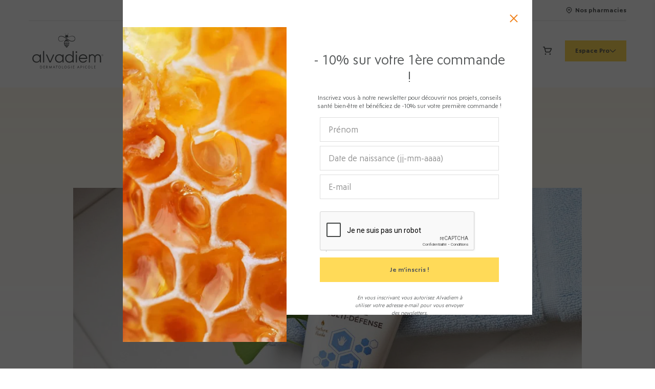

--- FILE ---
content_type: text/html; charset=utf-8
request_url: https://www.alvadiem.fr/blogs/du-miel-a-la-peau/zoom-sur-la-cold-cream-naturelle-alvadiem
body_size: 52439
content:
<!doctype html>
<html lang="fr">
  <head>
    <meta charset="UTF-8">
    <meta content="IE=edge" http-equiv="X-UA-Compatible">
    <meta content="width=device-width, initial-scale=1.0, maximum-scale=5.0" name="viewport">
    












<title>
  
    Zoom sur la cold cream naturelle Alvadiem
  
</title>

<meta
  name="description"
  content="Peau qui tiraille, rougeurs, irritations… En hiver, les agressions climatiques n’épargnent pas notre peau. Pour la protéger toute la saison, rien de mieux qu’une crème barrière naturelle et efficace. La Crème Barrière Irritations et Rougeurs à la cire d&#39;abeille : la cold cream naturelle des peaux sensibles La crème bar "
>
<meta property="og:site_name" content="Alvadiem">
<meta property="og:url" content="https://www.alvadiem.fr/blogs/du-miel-a-la-peau/zoom-sur-la-cold-cream-naturelle-alvadiem">
<meta property="og:title" content="Zoom sur la cold cream naturelle Alvadiem">
<meta property="og:type" content="article">
<meta property="og:description" content="Peau qui tiraille, rougeurs, irritations… En hiver, les agressions climatiques n’épargnent pas notre peau. Pour la protéger toute la saison, rien de mieux qu’une crème barrière naturelle et efficace. La Crème Barrière Irritations et Rougeurs à la cire d&#39;abeille : la cold cream naturelle des peaux sensibles La crème bar">

<meta content="http://www.alvadiem.fr/cdn/shop/articles/creme-multi-defense_1200x1200.jpg?v=1706873944" property="og:image">
    
<meta content="https://www.alvadiem.fr/cdn/shop/articles/creme-multi-defense_1200x1200.jpg?v=1706873944" property="og:image:secure_url">
    
<meta content="summary_large_image" name="twitter:card">
<meta name="twitter:title" content="Zoom sur la cold cream naturelle Alvadiem">
<meta name="twitter:description" content="Peau qui tiraille, rougeurs, irritations… En hiver, les agressions climatiques n’épargnent pas notre peau. Pour la protéger toute la saison, rien de mieux qu’une crème barrière naturelle et efficace. La Crème Barrière Irritations et Rougeurs à la cire d&#39;abeille : la cold cream naturelle des peaux sensibles La crème bar">

    <link
      href="//www.alvadiem.fr/cdn/shop/t/15/assets/apple-touch-icon.png?v=1517482593113508771709821318"
      rel="apple-touch-icon"
      sizes="180x180"
    >
    <link
      href="//www.alvadiem.fr/cdn/shop/t/15/assets/favicon-32x32.png?v=74074653498019157951709821320"
      rel="icon"
      sizes="32x32"
      type="image/png"
    >
    <link
      href="//www.alvadiem.fr/cdn/shop/t/15/assets/favicon-16x16.png?v=41742757360367572071709821319"
      rel="icon"
      sizes="16x16"
      type="image/png"
    >
    <link href="//www.alvadiem.fr/cdn/shop/t/15/assets/site.webmanifest?v=59613577019158002531627561976" rel="manifest">
    <link
      color="#555859"
      href="//www.alvadiem.fr/cdn/shop/t/15/assets/safari-pinned-tab.svg?v=32400039656096318021627561976"
      rel="mask-icon"
    >
    <meta content="#555859" name="msapplication-TileColor">
    <meta content="#FFFFFF" name="theme-color">
    
    <!-- Google Tag Manager -->
    <script>
      (function (w, d, s, l, i) {
        w[l] = w[l] || [];
        w[l].push({ 'gtm.start': new Date().getTime(), event: 'gtm.js' });
        var f = d.getElementsByTagName(s)[0],
          j = d.createElement(s),
          dl = l != 'dataLayer' ? '&l=' + l : '';
        j.async = true;
        j.src = 'https://www.googletagmanager.com/gtm.js?id=' + i + dl;
        f.parentNode.insertBefore(j, f);
      })(window, document, 'script', 'dataLayer', 'GTM-P9433SS');
    </script>
    <!-- End Google Tag Manager -->
    <script>window.performance && window.performance.mark && window.performance.mark('shopify.content_for_header.start');</script><meta name="facebook-domain-verification" content="pxm6k45cnhvt1dkannn60nsaps6isv">
<meta name="google-site-verification" content="AiVW9n5OFrARRApdKBzVTGCNvE-AKiFoT2j9VHqEv_4">
<meta id="shopify-digital-wallet" name="shopify-digital-wallet" content="/40789213341/digital_wallets/dialog">
<link rel="alternate" type="application/atom+xml" title="Feed" href="/blogs/du-miel-a-la-peau.atom" />
<script async="async" src="/checkouts/internal/preloads.js?locale=fr-FR"></script>
<script id="shopify-features" type="application/json">{"accessToken":"c2c9ca3f8e5b1d554b468840f2bd0fa3","betas":["rich-media-storefront-analytics"],"domain":"www.alvadiem.fr","predictiveSearch":true,"shopId":40789213341,"locale":"fr"}</script>
<script>var Shopify = Shopify || {};
Shopify.shop = "alvadiem.myshopify.com";
Shopify.locale = "fr";
Shopify.currency = {"active":"EUR","rate":"1.0"};
Shopify.country = "FR";
Shopify.theme = {"name":"alvadiem_202010\/main","id":125207281821,"schema_name":"Alvadiem","schema_version":"1.0.0","theme_store_id":null,"role":"main"};
Shopify.theme.handle = "null";
Shopify.theme.style = {"id":null,"handle":null};
Shopify.cdnHost = "www.alvadiem.fr/cdn";
Shopify.routes = Shopify.routes || {};
Shopify.routes.root = "/";</script>
<script type="module">!function(o){(o.Shopify=o.Shopify||{}).modules=!0}(window);</script>
<script>!function(o){function n(){var o=[];function n(){o.push(Array.prototype.slice.apply(arguments))}return n.q=o,n}var t=o.Shopify=o.Shopify||{};t.loadFeatures=n(),t.autoloadFeatures=n()}(window);</script>
<script id="shop-js-analytics" type="application/json">{"pageType":"article"}</script>
<script defer="defer" async type="module" src="//www.alvadiem.fr/cdn/shopifycloud/shop-js/modules/v2/client.init-shop-cart-sync_BcDpqI9l.fr.esm.js"></script>
<script defer="defer" async type="module" src="//www.alvadiem.fr/cdn/shopifycloud/shop-js/modules/v2/chunk.common_a1Rf5Dlz.esm.js"></script>
<script defer="defer" async type="module" src="//www.alvadiem.fr/cdn/shopifycloud/shop-js/modules/v2/chunk.modal_Djra7sW9.esm.js"></script>
<script type="module">
  await import("//www.alvadiem.fr/cdn/shopifycloud/shop-js/modules/v2/client.init-shop-cart-sync_BcDpqI9l.fr.esm.js");
await import("//www.alvadiem.fr/cdn/shopifycloud/shop-js/modules/v2/chunk.common_a1Rf5Dlz.esm.js");
await import("//www.alvadiem.fr/cdn/shopifycloud/shop-js/modules/v2/chunk.modal_Djra7sW9.esm.js");

  window.Shopify.SignInWithShop?.initShopCartSync?.({"fedCMEnabled":true,"windoidEnabled":true});

</script>
<script>(function() {
  var isLoaded = false;
  function asyncLoad() {
    if (isLoaded) return;
    isLoaded = true;
    var urls = ["https:\/\/cdn.autoketing.org\/sdk-cdn\/popup-fullsize\/dist\/popup-fullsize-embed.js?t=1677055875496947424\u0026shop=alvadiem.myshopify.com","https:\/\/cdn.autoketing.org\/sdk-cdn\/popup-fullsize\/dist\/popup-fullsize-embed.js?t=1677055875871242171\u0026shop=alvadiem.myshopify.com","https:\/\/cdn.autoketing.org\/sdk-cdn\/popup-fullsize\/dist\/popup-fullsize-embed.js?t=1677055876127988651\u0026shop=alvadiem.myshopify.com","https:\/\/cdn.autoketing.org\/sdk-cdn\/popup-fullsize\/dist\/popup-fullsize-embed.js?t=1677055876127915726\u0026shop=alvadiem.myshopify.com","https:\/\/cdn.autoketing.org\/sdk-cdn\/popup-fullsize\/dist\/popup-fullsize-embed.js?t=1677055876146894794\u0026shop=alvadiem.myshopify.com","https:\/\/cdn.autoketing.org\/sdk-cdn\/popup-fullsize\/dist\/popup-fullsize-embed.js?t=1677055876155738290\u0026shop=alvadiem.myshopify.com","https:\/\/admin.revenuehunt.com\/embed.js?shop=alvadiem.myshopify.com","https:\/\/assets.loyoly.io\/public\/scripts\/shopify-account-top.js?shop=alvadiem.myshopify.com","https:\/\/assets.loyoly.io\/public\/scripts\/referral.js?shop=alvadiem.myshopify.com"];
    for (var i = 0; i < urls.length; i++) {
      var s = document.createElement('script');
      s.type = 'text/javascript';
      s.async = true;
      s.src = urls[i];
      var x = document.getElementsByTagName('script')[0];
      x.parentNode.insertBefore(s, x);
    }
  };
  if(window.attachEvent) {
    window.attachEvent('onload', asyncLoad);
  } else {
    window.addEventListener('load', asyncLoad, false);
  }
})();</script>
<script id="__st">var __st={"a":40789213341,"offset":3600,"reqid":"2bf3b6b7-31ed-4706-b760-7ae98bde8cb7-1769202127","pageurl":"www.alvadiem.fr\/blogs\/du-miel-a-la-peau\/zoom-sur-la-cold-cream-naturelle-alvadiem","s":"articles-607813009749","u":"936c1a1e8b44","p":"article","rtyp":"article","rid":607813009749};</script>
<script>window.ShopifyPaypalV4VisibilityTracking = true;</script>
<script id="captcha-bootstrap">!function(){'use strict';const t='contact',e='account',n='new_comment',o=[[t,t],['blogs',n],['comments',n],[t,'customer']],c=[[e,'customer_login'],[e,'guest_login'],[e,'recover_customer_password'],[e,'create_customer']],r=t=>t.map((([t,e])=>`form[action*='/${t}']:not([data-nocaptcha='true']) input[name='form_type'][value='${e}']`)).join(','),a=t=>()=>t?[...document.querySelectorAll(t)].map((t=>t.form)):[];function s(){const t=[...o],e=r(t);return a(e)}const i='password',u='form_key',d=['recaptcha-v3-token','g-recaptcha-response','h-captcha-response',i],f=()=>{try{return window.sessionStorage}catch{return}},m='__shopify_v',_=t=>t.elements[u];function p(t,e,n=!1){try{const o=window.sessionStorage,c=JSON.parse(o.getItem(e)),{data:r}=function(t){const{data:e,action:n}=t;return t[m]||n?{data:e,action:n}:{data:t,action:n}}(c);for(const[e,n]of Object.entries(r))t.elements[e]&&(t.elements[e].value=n);n&&o.removeItem(e)}catch(o){console.error('form repopulation failed',{error:o})}}const l='form_type',E='cptcha';function T(t){t.dataset[E]=!0}const w=window,h=w.document,L='Shopify',v='ce_forms',y='captcha';let A=!1;((t,e)=>{const n=(g='f06e6c50-85a8-45c8-87d0-21a2b65856fe',I='https://cdn.shopify.com/shopifycloud/storefront-forms-hcaptcha/ce_storefront_forms_captcha_hcaptcha.v1.5.2.iife.js',D={infoText:'Protégé par hCaptcha',privacyText:'Confidentialité',termsText:'Conditions'},(t,e,n)=>{const o=w[L][v],c=o.bindForm;if(c)return c(t,g,e,D).then(n);var r;o.q.push([[t,g,e,D],n]),r=I,A||(h.body.append(Object.assign(h.createElement('script'),{id:'captcha-provider',async:!0,src:r})),A=!0)});var g,I,D;w[L]=w[L]||{},w[L][v]=w[L][v]||{},w[L][v].q=[],w[L][y]=w[L][y]||{},w[L][y].protect=function(t,e){n(t,void 0,e),T(t)},Object.freeze(w[L][y]),function(t,e,n,w,h,L){const[v,y,A,g]=function(t,e,n){const i=e?o:[],u=t?c:[],d=[...i,...u],f=r(d),m=r(i),_=r(d.filter((([t,e])=>n.includes(e))));return[a(f),a(m),a(_),s()]}(w,h,L),I=t=>{const e=t.target;return e instanceof HTMLFormElement?e:e&&e.form},D=t=>v().includes(t);t.addEventListener('submit',(t=>{const e=I(t);if(!e)return;const n=D(e)&&!e.dataset.hcaptchaBound&&!e.dataset.recaptchaBound,o=_(e),c=g().includes(e)&&(!o||!o.value);(n||c)&&t.preventDefault(),c&&!n&&(function(t){try{if(!f())return;!function(t){const e=f();if(!e)return;const n=_(t);if(!n)return;const o=n.value;o&&e.removeItem(o)}(t);const e=Array.from(Array(32),(()=>Math.random().toString(36)[2])).join('');!function(t,e){_(t)||t.append(Object.assign(document.createElement('input'),{type:'hidden',name:u})),t.elements[u].value=e}(t,e),function(t,e){const n=f();if(!n)return;const o=[...t.querySelectorAll(`input[type='${i}']`)].map((({name:t})=>t)),c=[...d,...o],r={};for(const[a,s]of new FormData(t).entries())c.includes(a)||(r[a]=s);n.setItem(e,JSON.stringify({[m]:1,action:t.action,data:r}))}(t,e)}catch(e){console.error('failed to persist form',e)}}(e),e.submit())}));const S=(t,e)=>{t&&!t.dataset[E]&&(n(t,e.some((e=>e===t))),T(t))};for(const o of['focusin','change'])t.addEventListener(o,(t=>{const e=I(t);D(e)&&S(e,y())}));const B=e.get('form_key'),M=e.get(l),P=B&&M;t.addEventListener('DOMContentLoaded',(()=>{const t=y();if(P)for(const e of t)e.elements[l].value===M&&p(e,B);[...new Set([...A(),...v().filter((t=>'true'===t.dataset.shopifyCaptcha))])].forEach((e=>S(e,t)))}))}(h,new URLSearchParams(w.location.search),n,t,e,['guest_login'])})(!0,!0)}();</script>
<script integrity="sha256-4kQ18oKyAcykRKYeNunJcIwy7WH5gtpwJnB7kiuLZ1E=" data-source-attribution="shopify.loadfeatures" defer="defer" src="//www.alvadiem.fr/cdn/shopifycloud/storefront/assets/storefront/load_feature-a0a9edcb.js" crossorigin="anonymous"></script>
<script data-source-attribution="shopify.dynamic_checkout.dynamic.init">var Shopify=Shopify||{};Shopify.PaymentButton=Shopify.PaymentButton||{isStorefrontPortableWallets:!0,init:function(){window.Shopify.PaymentButton.init=function(){};var t=document.createElement("script");t.src="https://www.alvadiem.fr/cdn/shopifycloud/portable-wallets/latest/portable-wallets.fr.js",t.type="module",document.head.appendChild(t)}};
</script>
<script data-source-attribution="shopify.dynamic_checkout.buyer_consent">
  function portableWalletsHideBuyerConsent(e){var t=document.getElementById("shopify-buyer-consent"),n=document.getElementById("shopify-subscription-policy-button");t&&n&&(t.classList.add("hidden"),t.setAttribute("aria-hidden","true"),n.removeEventListener("click",e))}function portableWalletsShowBuyerConsent(e){var t=document.getElementById("shopify-buyer-consent"),n=document.getElementById("shopify-subscription-policy-button");t&&n&&(t.classList.remove("hidden"),t.removeAttribute("aria-hidden"),n.addEventListener("click",e))}window.Shopify?.PaymentButton&&(window.Shopify.PaymentButton.hideBuyerConsent=portableWalletsHideBuyerConsent,window.Shopify.PaymentButton.showBuyerConsent=portableWalletsShowBuyerConsent);
</script>
<script data-source-attribution="shopify.dynamic_checkout.cart.bootstrap">document.addEventListener("DOMContentLoaded",(function(){function t(){return document.querySelector("shopify-accelerated-checkout-cart, shopify-accelerated-checkout")}if(t())Shopify.PaymentButton.init();else{new MutationObserver((function(e,n){t()&&(Shopify.PaymentButton.init(),n.disconnect())})).observe(document.body,{childList:!0,subtree:!0})}}));
</script>

<script>window.performance && window.performance.mark && window.performance.mark('shopify.content_for_header.end');</script>

    <link href="//www.alvadiem.fr/cdn/shop/t/15/assets/alvadiem.css?v=15167028872071824001760530837" rel="stylesheet" type="text/css" media="all" />
    <script src="//www.alvadiem.fr/cdn/shopifycloud/storefront/assets/themes_support/shopify_common-5f594365.js" async></script>
    <script src="https://www.google.com/recaptcha/api.js?hl=fr" async></script>
    
    <script>
      var theme = {
        moneyFormat: "{{amount_with_comma_separator}} €",
        moneyFormatWithCurrency: "{{amount_with_comma_separator}} € EUR"
      };
    </script>
    
<!-- Start of Judge.me Core -->
<link rel="dns-prefetch" href="https://cdn.judge.me/">
<script data-cfasync='false' class='jdgm-settings-script'>window.jdgmSettings={"pagination":5,"disable_web_reviews":false,"badge_no_review_text":"Pas encore d'avis pour ce produit, on bourdonne d'impatience d'avoir le vôtre !","badge_n_reviews_text":"{{ n }} avis","badge_star_color":"#fec800","hide_badge_preview_if_no_reviews":true,"badge_hide_text":false,"enforce_center_preview_badge":false,"widget_title":"Avis sur {{ product_name }}","widget_open_form_text":"Écrire un avis","widget_close_form_text":"Annuler l'avis","widget_refresh_page_text":"Actualiser la page","widget_summary_text":"Basé sur {{ number_of_reviews }} avis","widget_no_review_text":"Soyez le premier à écrire un avis","widget_name_field_text":"Nom d'affichage","widget_verified_name_field_text":"Nom vérifié (public)","widget_name_placeholder_text":"Nom d'affichage","widget_required_field_error_text":"Bzzz ! Ce champ est requis.","widget_email_field_text":"Adresse email","widget_verified_email_field_text":"Email vérifié (privé, ne peut pas être modifié)","widget_email_placeholder_text":"Entrez votre email (ne sera pas publié)","widget_email_field_error_text":"Bzzz ! L'adresse n'a pas l'air d'être valide.","widget_rating_field_text":"Quelle est votre note pour ce produit ?","widget_review_title_field_text":"Titre de l'avis (facultatif)","widget_review_title_placeholder_text":"Quel est le titre à votre avis","widget_review_body_field_text":"Contenu de l'avis","widget_review_body_placeholder_text":"Dites-nous ce que vous avez pensé de ce produit...","widget_pictures_field_text":"Photo/Vidéo (facultatif)","widget_submit_review_text":"Publier mon avis","widget_submit_verified_review_text":"Publier mon avis vérifié","widget_submit_success_msg_with_auto_publish":"La Ruche vous remercie 💛 ","widget_submit_success_msg_no_auto_publish":"La Ruche vous remercie 💛 ","widget_show_default_reviews_out_of_total_text":"Affichage de {{ n_reviews_shown }} sur {{ n_reviews }} avis.","widget_show_all_link_text":"Tout afficher","widget_show_less_link_text":"Afficher moins","widget_author_said_text":"{{ reviewer_name }} a dit :","widget_days_text":"il y a {{ n }} jour/jours","widget_weeks_text":"il y a {{ n }} semaine/semaines","widget_months_text":"il y a {{ n }} mois","widget_years_text":"il y a {{ n }} an/ans","widget_yesterday_text":"Hier","widget_today_text":"Aujourd'hui","widget_replied_text":"\u003e\u003e {{ shop_name }} a répondu :","widget_read_more_text":"Lire plus","widget_reviewer_name_as_initial":"last_initial","widget_rating_filter_color":"","widget_rating_filter_see_all_text":"Voir tous les avis","widget_sorting_most_recent_text":"Plus récents","widget_sorting_highest_rating_text":"Meilleures notes","widget_sorting_lowest_rating_text":"Notes les plus basses","widget_sorting_with_pictures_text":"Uniquement les photos","widget_sorting_most_helpful_text":"Plus utiles","widget_open_question_form_text":"Poser une question","widget_reviews_subtab_text":"Avis","widget_questions_subtab_text":"Questions","widget_question_label_text":"Question","widget_answer_label_text":"Réponse","widget_question_placeholder_text":"Écrivez votre question ici","widget_submit_question_text":"Soumettre la question","widget_question_submit_success_text":"Merci pour votre question ! Nous vous notifierons dès qu'elle aura une réponse.","widget_star_color":"#ffd857","verified_badge_text":"Acheteur sur le site vérifié 🐝","verified_badge_bg_color":"#c18b3d","verified_badge_text_color":"#ffffff","verified_badge_placement":"left-of-reviewer-name","widget_review_max_height":"","widget_hide_border":true,"widget_social_share":false,"widget_thumb":true,"widget_review_location_show":false,"widget_location_format":"country_code_only","all_reviews_include_out_of_store_products":false,"all_reviews_out_of_store_text":"(hors boutique)","all_reviews_pagination":100,"all_reviews_product_name_prefix_text":"à propos de","enable_review_pictures":false,"enable_question_anwser":false,"widget_theme":"align","review_date_format":"dd/mm/yyyy","default_sort_method":"most-recent","widget_product_reviews_subtab_text":"Avis sur les produits Alvadiem","widget_shop_reviews_subtab_text":"Avis sur le site alvadiem.fr","widget_other_products_reviews_text":"Avis pour d'autres produits","widget_store_reviews_subtab_text":"Avis de la boutique","widget_no_store_reviews_text":"Cette boutique n'a pas encore reçu d'avis","widget_web_restriction_product_reviews_text":"Ce produit n'a pas encore reçu d'avis","widget_no_items_text":"Aucun élément trouvé","widget_show_more_text":"Afficher plus","widget_write_a_store_review_text":"Écrire un avis sur la boutique","widget_other_languages_heading":"Avis dans d'autres langues","widget_translate_review_text":"Traduire l'avis en {{ language }}","widget_translating_review_text":"Traduction en cours...","widget_show_original_translation_text":"Afficher l'original ({{ language }})","widget_translate_review_failed_text":"Impossible de traduire cet avis.","widget_translate_review_retry_text":"Réessayer","widget_translate_review_try_again_later_text":"Réessayez plus tard","show_product_url_for_grouped_product":false,"widget_sorting_pictures_first_text":"Photos en premier","show_pictures_on_all_rev_page_mobile":false,"show_pictures_on_all_rev_page_desktop":false,"floating_tab_hide_mobile_install_preference":false,"floating_tab_button_name":"★ Avis","floating_tab_title":"Laissons nos clients parler pour nous","floating_tab_button_color":"","floating_tab_button_background_color":"","floating_tab_url":"","floating_tab_url_enabled":true,"floating_tab_tab_style":"text","all_reviews_text_badge_text":"Avis de nos clients {{ shop.metafields.judgeme.all_reviews_rating|round:1 }}/5","all_reviews_text_badge_text_branded_style":"{{ shop.metafields.judgeme.all_reviews_rating | round: 1 }} sur 5 étoiles basé sur {{ shop.metafields.judgeme.all_reviews_count }} avis","is_all_reviews_text_badge_a_link":true,"show_stars_for_all_reviews_text_badge":true,"all_reviews_text_badge_url":"https://www.alvadiem.fr/pages/avis-clients-alvadiem","all_reviews_text_style":"text","all_reviews_text_color_style":"judgeme_brand_color","all_reviews_text_color":"#108474","all_reviews_text_show_jm_brand":true,"featured_carousel_show_header":true,"featured_carousel_title":"Ce que vous en dites","testimonials_carousel_title":"Les clients nous disent","videos_carousel_title":"Histoire de clients réels","cards_carousel_title":"Les clients nous disent","featured_carousel_count_text":"sur {{ n }} avis","featured_carousel_add_link_to_all_reviews_page":false,"featured_carousel_url":"","featured_carousel_show_images":true,"featured_carousel_autoslide_interval":5,"featured_carousel_arrows_on_the_sides":true,"featured_carousel_height":210,"featured_carousel_width":80,"featured_carousel_image_size":150,"featured_carousel_image_height":250,"featured_carousel_arrow_color":"#f39200","verified_count_badge_style":"vintage","verified_count_badge_orientation":"horizontal","verified_count_badge_color_style":"judgeme_brand_color","verified_count_badge_color":"#108474","is_verified_count_badge_a_link":true,"verified_count_badge_url":"https://www.alvadiem.fr/pages/avis-clients-alvadiem","verified_count_badge_show_jm_brand":true,"widget_rating_preset_default":5,"widget_first_sub_tab":"product-reviews","widget_show_histogram":false,"widget_histogram_use_custom_color":false,"widget_pagination_use_custom_color":false,"widget_star_use_custom_color":true,"widget_verified_badge_use_custom_color":true,"widget_write_review_use_custom_color":false,"picture_reminder_submit_button":"Upload Pictures","enable_review_videos":false,"mute_video_by_default":false,"widget_sorting_videos_first_text":"Vidéos en premier","widget_review_pending_text":"En attente","featured_carousel_items_for_large_screen":3,"social_share_options_order":"Facebook,Pinterest","remove_microdata_snippet":false,"disable_json_ld":false,"enable_json_ld_products":false,"preview_badge_show_question_text":false,"preview_badge_no_question_text":"Aucune question","preview_badge_n_question_text":"{{ number_of_questions }} question/questions","qa_badge_show_icon":false,"qa_badge_position":"same-row","remove_judgeme_branding":true,"widget_add_search_bar":false,"widget_search_bar_placeholder":"Rechercher des avis sur ce soin","widget_sorting_verified_only_text":"Vérifiés uniquement","featured_carousel_theme":"aligned","featured_carousel_show_rating":true,"featured_carousel_show_title":true,"featured_carousel_show_body":true,"featured_carousel_show_date":false,"featured_carousel_show_reviewer":true,"featured_carousel_show_product":true,"featured_carousel_header_background_color":"#108474","featured_carousel_header_text_color":"#ffffff","featured_carousel_name_product_separator":"reviewed","featured_carousel_full_star_background":"#108474","featured_carousel_empty_star_background":"#dadada","featured_carousel_vertical_theme_background":"#f9fafb","featured_carousel_verified_badge_enable":false,"featured_carousel_verified_badge_color":"#108474","featured_carousel_border_style":"round","featured_carousel_review_line_length_limit":3,"featured_carousel_more_reviews_button_text":"Lire plus d'avis","featured_carousel_view_product_button_text":"Voir le produit","all_reviews_page_load_reviews_on":"scroll","all_reviews_page_load_more_text":"Charger plus d'avis","disable_fb_tab_reviews":false,"enable_ajax_cdn_cache":false,"widget_public_name_text":"affiché publiquement comme","default_reviewer_name":"John S","default_reviewer_name_has_non_latin":true,"widget_reviewer_anonymous":"Anonyme","medals_widget_title":"Médailles d'avis Judge.me","medals_widget_background_color":"#f9fafb","medals_widget_position":"footer_all_pages","medals_widget_border_color":"#f9fafb","medals_widget_verified_text_position":"left","medals_widget_use_monochromatic_version":false,"medals_widget_elements_color":"#108474","show_reviewer_avatar":false,"widget_invalid_yt_video_url_error_text":"Pas une URL de vidéo YouTube","widget_max_length_field_error_text":"Veuillez ne pas dépasser {0} caractères.","widget_show_country_flag":false,"widget_show_collected_via_shop_app":true,"widget_verified_by_shop_badge_style":"light","widget_verified_by_shop_text":"Vérifié par la boutique","widget_show_photo_gallery":false,"widget_load_with_code_splitting":true,"widget_ugc_install_preference":false,"widget_ugc_title":"Fait par nous, partagé par vous","widget_ugc_subtitle":"Taguez-nous pour voir votre photo mise en avant sur notre page","widget_ugc_arrows_color":"#ffffff","widget_ugc_primary_button_text":"Acheter maintenant","widget_ugc_primary_button_background_color":"#108474","widget_ugc_primary_button_text_color":"#ffffff","widget_ugc_primary_button_border_width":"0","widget_ugc_primary_button_border_style":"none","widget_ugc_primary_button_border_color":"#108474","widget_ugc_primary_button_border_radius":"25","widget_ugc_secondary_button_text":"Charger plus","widget_ugc_secondary_button_background_color":"#ffffff","widget_ugc_secondary_button_text_color":"#108474","widget_ugc_secondary_button_border_width":"2","widget_ugc_secondary_button_border_style":"solid","widget_ugc_secondary_button_border_color":"#108474","widget_ugc_secondary_button_border_radius":"25","widget_ugc_reviews_button_text":"Voir les avis","widget_ugc_reviews_button_background_color":"#ffffff","widget_ugc_reviews_button_text_color":"#108474","widget_ugc_reviews_button_border_width":"2","widget_ugc_reviews_button_border_style":"solid","widget_ugc_reviews_button_border_color":"#108474","widget_ugc_reviews_button_border_radius":"25","widget_ugc_reviews_button_link_to":"judgeme-reviews-page","widget_ugc_show_post_date":true,"widget_ugc_max_width":"800","widget_rating_metafield_value_type":true,"widget_primary_color":"#108474","widget_enable_secondary_color":false,"widget_secondary_color":"#edf5f5","widget_summary_average_rating_text":"{{ average_rating }} sur 5","widget_media_grid_title":"Photos \u0026 vidéos clients","widget_media_grid_see_more_text":"Voir plus","widget_round_style":false,"widget_show_product_medals":true,"widget_verified_by_judgeme_text":"Vérifié par Judge.me","widget_show_store_medals":true,"widget_verified_by_judgeme_text_in_store_medals":"Vérifié par Judge.me","widget_media_field_exceed_quantity_message":"Désolé, nous ne pouvons accepter que {{ max_media }} pour un avis.","widget_media_field_exceed_limit_message":"{{ file_name }} est trop volumineux, veuillez sélectionner un {{ media_type }} de moins de {{ size_limit }}MB.","widget_review_submitted_text":"Avis soumis !","widget_question_submitted_text":"Question soumise !","widget_close_form_text_question":"Annuler","widget_write_your_answer_here_text":"Écrivez votre réponse ici","widget_enabled_branded_link":true,"widget_show_collected_by_judgeme":false,"widget_reviewer_name_color":"","widget_write_review_text_color":"","widget_write_review_bg_color":"","widget_collected_by_judgeme_text":"collecté par Judge.me","widget_pagination_type":"standard","widget_load_more_text":"Charger plus","widget_load_more_color":"#108474","widget_full_review_text":"Avis complet","widget_read_more_reviews_text":"Lire plus d'avis","widget_read_questions_text":"Lire les questions","widget_questions_and_answers_text":"Questions \u0026 Réponses","widget_verified_by_text":"Vérifié par","widget_verified_text":"Vérifié","widget_number_of_reviews_text":"{{ number_of_reviews }} avis","widget_back_button_text":"Retour","widget_next_button_text":"Suivant","widget_custom_forms_filter_button":"Filtres","custom_forms_style":"vertical","widget_show_review_information":false,"how_reviews_are_collected":"Comment les avis sont-ils collectés ?","widget_show_review_keywords":false,"widget_gdpr_statement":"Comment nous utilisons vos données : Nous vous contacterons uniquement à propos de l'avis que vous avez laissé, et seulement si nécessaire. En soumettant votre avis, vous acceptez les \u003ca href='https://judge.me/terms' target='_blank' rel='nofollow noopener'\u003econditions\u003c/a\u003e, la \u003ca href='https://judge.me/privacy' target='_blank' rel='nofollow noopener'\u003epolitique de confidentialité\u003c/a\u003e et les \u003ca href='https://judge.me/content-policy' target='_blank' rel='nofollow noopener'\u003epolitiques de contenu\u003c/a\u003e de Judge.me.","widget_multilingual_sorting_enabled":false,"widget_translate_review_content_enabled":false,"widget_translate_review_content_method":"manual","popup_widget_review_selection":"automatically_with_pictures","popup_widget_round_border_style":true,"popup_widget_show_title":true,"popup_widget_show_body":true,"popup_widget_show_reviewer":false,"popup_widget_show_product":true,"popup_widget_show_pictures":true,"popup_widget_use_review_picture":true,"popup_widget_show_on_home_page":true,"popup_widget_show_on_product_page":true,"popup_widget_show_on_collection_page":true,"popup_widget_show_on_cart_page":true,"popup_widget_position":"bottom_left","popup_widget_first_review_delay":5,"popup_widget_duration":5,"popup_widget_interval":5,"popup_widget_review_count":5,"popup_widget_hide_on_mobile":true,"review_snippet_widget_round_border_style":true,"review_snippet_widget_card_color":"#FFFFFF","review_snippet_widget_slider_arrows_background_color":"#FFFFFF","review_snippet_widget_slider_arrows_color":"#000000","review_snippet_widget_star_color":"#108474","show_product_variant":false,"all_reviews_product_variant_label_text":"Variante : ","widget_show_verified_branding":false,"widget_ai_summary_title":"Les clients disent","widget_ai_summary_disclaimer":"Résumé des avis généré par IA basé sur les avis clients récents","widget_show_ai_summary":false,"widget_show_ai_summary_bg":false,"widget_show_review_title_input":true,"redirect_reviewers_invited_via_email":"review_widget","request_store_review_after_product_review":false,"request_review_other_products_in_order":false,"review_form_color_scheme":"default","review_form_corner_style":"square","review_form_star_color":{},"review_form_text_color":"#333333","review_form_background_color":"#ffffff","review_form_field_background_color":"#fafafa","review_form_button_color":{},"review_form_button_text_color":"#ffffff","review_form_modal_overlay_color":"#000000","review_content_screen_title_text":"Comment évalueriez-vous ce produit ?","review_content_introduction_text":"Nous serions ravis que vous partagiez un peu votre expérience.","store_review_form_title_text":"Comment évalueriez-vous cette boutique ?","store_review_form_introduction_text":"Nous serions ravis que vous partagiez un peu votre expérience.","show_review_guidance_text":true,"one_star_review_guidance_text":"Mauvais","five_star_review_guidance_text":"Excellent","customer_information_screen_title_text":"À propos de vous","customer_information_introduction_text":"Veuillez nous en dire plus sur vous.","custom_questions_screen_title_text":"Votre expérience en détail","custom_questions_introduction_text":"Voici quelques questions pour nous aider à mieux comprendre votre expérience.","review_submitted_screen_title_text":"Merci pour votre avis !","review_submitted_screen_thank_you_text":"Nous le traitons et il apparaîtra bientôt dans la boutique.","review_submitted_screen_email_verification_text":"Veuillez confirmer votre email en cliquant sur le lien que nous venons de vous envoyer. Cela nous aide à maintenir des avis authentiques.","review_submitted_request_store_review_text":"Aimeriez-vous partager votre expérience d'achat avec nous ?","review_submitted_review_other_products_text":"Aimeriez-vous évaluer ces produits ?","store_review_screen_title_text":"Voulez-vous partager votre expérience de shopping avec nous ?","store_review_introduction_text":"Nous apprécions votre retour d'expérience et nous l'utilisons pour nous améliorer. Veuillez partager vos pensées ou suggestions.","reviewer_media_screen_title_picture_text":"Partager une photo","reviewer_media_introduction_picture_text":"Téléchargez une photo pour étayer votre avis.","reviewer_media_screen_title_video_text":"Partager une vidéo","reviewer_media_introduction_video_text":"Téléchargez une vidéo pour étayer votre avis.","reviewer_media_screen_title_picture_or_video_text":"Partager une photo ou une vidéo","reviewer_media_introduction_picture_or_video_text":"Téléchargez une photo ou une vidéo pour étayer votre avis.","reviewer_media_youtube_url_text":"Collez votre URL Youtube ici","advanced_settings_next_step_button_text":"Suivant","advanced_settings_close_review_button_text":"Fermer","modal_write_review_flow":false,"write_review_flow_required_text":"Obligatoire","write_review_flow_privacy_message_text":"Nous respectons votre vie privée.","write_review_flow_anonymous_text":"Avis anonyme","write_review_flow_visibility_text":"Ne sera pas visible pour les autres clients.","write_review_flow_multiple_selection_help_text":"Sélectionnez autant que vous le souhaitez","write_review_flow_single_selection_help_text":"Sélectionnez une option","write_review_flow_required_field_error_text":"Ce champ est obligatoire","write_review_flow_invalid_email_error_text":"Veuillez saisir une adresse email valide","write_review_flow_max_length_error_text":"Max. {{ max_length }} caractères.","write_review_flow_media_upload_text":"\u003cb\u003eCliquez pour télécharger\u003c/b\u003e ou glissez-déposez","write_review_flow_gdpr_statement":"Nous vous contacterons uniquement au sujet de votre avis si nécessaire. En soumettant votre avis, vous acceptez nos \u003ca href='https://judge.me/terms' target='_blank' rel='nofollow noopener'\u003econditions d'utilisation\u003c/a\u003e et notre \u003ca href='https://judge.me/privacy' target='_blank' rel='nofollow noopener'\u003epolitique de confidentialité\u003c/a\u003e.","rating_only_reviews_enabled":false,"show_negative_reviews_help_screen":false,"new_review_flow_help_screen_rating_threshold":3,"negative_review_resolution_screen_title_text":"Dites-nous plus","negative_review_resolution_text":"Votre expérience est importante pour nous. S'il y a eu des problèmes avec votre achat, nous sommes là pour vous aider. N'hésitez pas à nous contacter, nous aimerions avoir l'opportunité de corriger les choses.","negative_review_resolution_button_text":"Contactez-nous","negative_review_resolution_proceed_with_review_text":"Laisser un avis","negative_review_resolution_subject":"Problème avec l'achat de {{ shop_name }}.{{ order_name }}","preview_badge_collection_page_install_status":false,"widget_review_custom_css":"","preview_badge_custom_css":"","preview_badge_stars_count":"5-stars","featured_carousel_custom_css":"","floating_tab_custom_css":"","all_reviews_widget_custom_css":"","medals_widget_custom_css":"","verified_badge_custom_css":"","all_reviews_text_custom_css":"","transparency_badges_collected_via_store_invite":false,"transparency_badges_from_another_provider":false,"transparency_badges_collected_from_store_visitor":false,"transparency_badges_collected_by_verified_review_provider":false,"transparency_badges_earned_reward":false,"transparency_badges_collected_via_store_invite_text":"Avis collecté via l'invitation du magasin","transparency_badges_from_another_provider_text":"Avis collecté d'un autre fournisseur","transparency_badges_collected_from_store_visitor_text":"Avis collecté d'un visiteur du magasin","transparency_badges_written_in_google_text":"Avis écrit sur Google","transparency_badges_written_in_etsy_text":"Avis écrit sur Etsy","transparency_badges_written_in_shop_app_text":"Avis écrit sur Shop App","transparency_badges_earned_reward_text":"Avis a gagné une récompense pour une commande future","product_review_widget_per_page":10,"widget_store_review_label_text":"Avis de la boutique","checkout_comment_extension_title_on_product_page":"Customer Comments","checkout_comment_extension_num_latest_comment_show":5,"checkout_comment_extension_format":"name_and_timestamp","checkout_comment_customer_name":"last_initial","checkout_comment_comment_notification":true,"preview_badge_collection_page_install_preference":true,"preview_badge_home_page_install_preference":false,"preview_badge_product_page_install_preference":true,"review_widget_install_preference":"","review_carousel_install_preference":false,"floating_reviews_tab_install_preference":"none","verified_reviews_count_badge_install_preference":false,"all_reviews_text_install_preference":true,"review_widget_best_location":true,"judgeme_medals_install_preference":false,"review_widget_revamp_enabled":false,"review_widget_qna_enabled":false,"review_widget_header_theme":"minimal","review_widget_widget_title_enabled":true,"review_widget_header_text_size":"medium","review_widget_header_text_weight":"regular","review_widget_average_rating_style":"compact","review_widget_bar_chart_enabled":true,"review_widget_bar_chart_type":"numbers","review_widget_bar_chart_style":"standard","review_widget_expanded_media_gallery_enabled":false,"review_widget_reviews_section_theme":"standard","review_widget_image_style":"thumbnails","review_widget_review_image_ratio":"square","review_widget_stars_size":"medium","review_widget_verified_badge":"standard_text","review_widget_review_title_text_size":"medium","review_widget_review_text_size":"medium","review_widget_review_text_length":"medium","review_widget_number_of_columns_desktop":3,"review_widget_carousel_transition_speed":5,"review_widget_custom_questions_answers_display":"always","review_widget_button_text_color":"#FFFFFF","review_widget_text_color":"#000000","review_widget_lighter_text_color":"#7B7B7B","review_widget_corner_styling":"soft","review_widget_review_word_singular":"avis","review_widget_review_word_plural":"avis","review_widget_voting_label":"Utile?","review_widget_shop_reply_label":"Réponse de {{ shop_name }} :","review_widget_filters_title":"Filtres","qna_widget_question_word_singular":"Question","qna_widget_question_word_plural":"Questions","qna_widget_answer_reply_label":"Réponse de {{ answerer_name }} :","qna_content_screen_title_text":"Poser une question sur ce produit","qna_widget_question_required_field_error_text":"Veuillez entrer votre question.","qna_widget_flow_gdpr_statement":"Nous vous contacterons uniquement au sujet de votre question si nécessaire. En soumettant votre question, vous acceptez nos \u003ca href='https://judge.me/terms' target='_blank' rel='nofollow noopener'\u003econditions d'utilisation\u003c/a\u003e et notre \u003ca href='https://judge.me/privacy' target='_blank' rel='nofollow noopener'\u003epolitique de confidentialité\u003c/a\u003e.","qna_widget_question_submitted_text":"Merci pour votre question !","qna_widget_close_form_text_question":"Fermer","qna_widget_question_submit_success_text":"Nous vous enverrons un email lorsque nous répondrons à votre question.","all_reviews_widget_v2025_enabled":false,"all_reviews_widget_v2025_header_theme":"default","all_reviews_widget_v2025_widget_title_enabled":true,"all_reviews_widget_v2025_header_text_size":"medium","all_reviews_widget_v2025_header_text_weight":"regular","all_reviews_widget_v2025_average_rating_style":"compact","all_reviews_widget_v2025_bar_chart_enabled":true,"all_reviews_widget_v2025_bar_chart_type":"numbers","all_reviews_widget_v2025_bar_chart_style":"standard","all_reviews_widget_v2025_expanded_media_gallery_enabled":false,"all_reviews_widget_v2025_show_store_medals":true,"all_reviews_widget_v2025_show_photo_gallery":true,"all_reviews_widget_v2025_show_review_keywords":false,"all_reviews_widget_v2025_show_ai_summary":false,"all_reviews_widget_v2025_show_ai_summary_bg":false,"all_reviews_widget_v2025_add_search_bar":false,"all_reviews_widget_v2025_default_sort_method":"most-recent","all_reviews_widget_v2025_reviews_per_page":10,"all_reviews_widget_v2025_reviews_section_theme":"default","all_reviews_widget_v2025_image_style":"thumbnails","all_reviews_widget_v2025_review_image_ratio":"square","all_reviews_widget_v2025_stars_size":"medium","all_reviews_widget_v2025_verified_badge":"bold_badge","all_reviews_widget_v2025_review_title_text_size":"medium","all_reviews_widget_v2025_review_text_size":"medium","all_reviews_widget_v2025_review_text_length":"medium","all_reviews_widget_v2025_number_of_columns_desktop":3,"all_reviews_widget_v2025_carousel_transition_speed":5,"all_reviews_widget_v2025_custom_questions_answers_display":"always","all_reviews_widget_v2025_show_product_variant":false,"all_reviews_widget_v2025_show_reviewer_avatar":true,"all_reviews_widget_v2025_reviewer_name_as_initial":"","all_reviews_widget_v2025_review_location_show":false,"all_reviews_widget_v2025_location_format":"","all_reviews_widget_v2025_show_country_flag":false,"all_reviews_widget_v2025_verified_by_shop_badge_style":"light","all_reviews_widget_v2025_social_share":false,"all_reviews_widget_v2025_social_share_options_order":"Facebook,Twitter,LinkedIn,Pinterest","all_reviews_widget_v2025_pagination_type":"standard","all_reviews_widget_v2025_button_text_color":"#FFFFFF","all_reviews_widget_v2025_text_color":"#000000","all_reviews_widget_v2025_lighter_text_color":"#7B7B7B","all_reviews_widget_v2025_corner_styling":"soft","all_reviews_widget_v2025_title":"Avis clients","all_reviews_widget_v2025_ai_summary_title":"Les clients disent à propos de cette boutique","all_reviews_widget_v2025_no_review_text":"Soyez le premier à écrire un avis","platform":"shopify","branding_url":"https://app.judge.me/reviews/stores/www.alvadiem.fr","branding_text":"Propulsé par Judge.me","locale":"en","reply_name":"Alvadiem","widget_version":"2.1","footer":true,"autopublish":false,"review_dates":true,"enable_custom_form":true,"shop_use_review_site":true,"shop_locale":"fr","enable_multi_locales_translations":true,"show_review_title_input":true,"review_verification_email_status":"always","can_be_branded":true,"reply_name_text":"La Ruche "};</script> <style class='jdgm-settings-style'>﻿.jdgm-xx{left:0}:not(.jdgm-prev-badge__stars)>.jdgm-star{color:#ffd857}.jdgm-histogram .jdgm-star.jdgm-star{color:#ffd857}.jdgm-preview-badge .jdgm-star.jdgm-star{color:#fec800}.jdgm-prev-badge[data-average-rating='0.00']{display:none !important}.jdgm-widget.jdgm-all-reviews-widget,.jdgm-widget .jdgm-rev-widg{border:none;padding:0}.jdgm-author-fullname{display:none !important}.jdgm-author-all-initials{display:none !important}.jdgm-rev-widg__title{visibility:hidden}.jdgm-rev-widg__summary-text{visibility:hidden}.jdgm-prev-badge__text{visibility:hidden}.jdgm-rev__replier:before{content:'La Ruche '}.jdgm-rev__prod-link-prefix:before{content:'à propos de'}.jdgm-rev__variant-label:before{content:'Variante : '}.jdgm-rev__out-of-store-text:before{content:'(hors boutique)'}@media only screen and (min-width: 768px){.jdgm-rev__pics .jdgm-rev_all-rev-page-picture-separator,.jdgm-rev__pics .jdgm-rev__product-picture{display:none}}@media only screen and (max-width: 768px){.jdgm-rev__pics .jdgm-rev_all-rev-page-picture-separator,.jdgm-rev__pics .jdgm-rev__product-picture{display:none}}.jdgm-preview-badge[data-template="index"]{display:none !important}.jdgm-verified-count-badget[data-from-snippet="true"]{display:none !important}.jdgm-carousel-wrapper[data-from-snippet="true"]{display:none !important}.jdgm-medals-section[data-from-snippet="true"]{display:none !important}.jdgm-ugc-media-wrapper[data-from-snippet="true"]{display:none !important}.jdgm-histogram{display:none !important}.jdgm-widget .jdgm-sort-dropdown-wrapper{margin-top:12px}.jdgm-rev__transparency-badge[data-badge-type="review_collected_via_store_invitation"]{display:none !important}.jdgm-rev__transparency-badge[data-badge-type="review_collected_from_another_provider"]{display:none !important}.jdgm-rev__transparency-badge[data-badge-type="review_collected_from_store_visitor"]{display:none !important}.jdgm-rev__transparency-badge[data-badge-type="review_written_in_etsy"]{display:none !important}.jdgm-rev__transparency-badge[data-badge-type="review_written_in_google_business"]{display:none !important}.jdgm-rev__transparency-badge[data-badge-type="review_written_in_shop_app"]{display:none !important}.jdgm-rev__transparency-badge[data-badge-type="review_earned_for_future_purchase"]{display:none !important}
</style> <style class='jdgm-settings-style'></style> <link id="judgeme_widget_align_css" rel="stylesheet" type="text/css" media="nope!" onload="this.media='all'" href="https://cdnwidget.judge.me/shopify_v2/align.css">

  
  
  
  <style class='jdgm-miracle-styles'>
  @-webkit-keyframes jdgm-spin{0%{-webkit-transform:rotate(0deg);-ms-transform:rotate(0deg);transform:rotate(0deg)}100%{-webkit-transform:rotate(359deg);-ms-transform:rotate(359deg);transform:rotate(359deg)}}@keyframes jdgm-spin{0%{-webkit-transform:rotate(0deg);-ms-transform:rotate(0deg);transform:rotate(0deg)}100%{-webkit-transform:rotate(359deg);-ms-transform:rotate(359deg);transform:rotate(359deg)}}@font-face{font-family:'JudgemeStar';src:url("[data-uri]") format("woff");font-weight:normal;font-style:normal}.jdgm-star{font-family:'JudgemeStar';display:inline !important;text-decoration:none !important;padding:0 4px 0 0 !important;margin:0 !important;font-weight:bold;opacity:1;-webkit-font-smoothing:antialiased;-moz-osx-font-smoothing:grayscale}.jdgm-star:hover{opacity:1}.jdgm-star:last-of-type{padding:0 !important}.jdgm-star.jdgm--on:before{content:"\e000"}.jdgm-star.jdgm--off:before{content:"\e001"}.jdgm-star.jdgm--half:before{content:"\e002"}.jdgm-widget *{margin:0;line-height:1.4;-webkit-box-sizing:border-box;-moz-box-sizing:border-box;box-sizing:border-box;-webkit-overflow-scrolling:touch}.jdgm-hidden{display:none !important;visibility:hidden !important}.jdgm-temp-hidden{display:none}.jdgm-spinner{width:40px;height:40px;margin:auto;border-radius:50%;border-top:2px solid #eee;border-right:2px solid #eee;border-bottom:2px solid #eee;border-left:2px solid #ccc;-webkit-animation:jdgm-spin 0.8s infinite linear;animation:jdgm-spin 0.8s infinite linear}.jdgm-prev-badge{display:block !important}

</style>


  
  
   


<script data-cfasync='false' class='jdgm-script'>
!function(e){window.jdgm=window.jdgm||{},jdgm.CDN_HOST="https://cdn.judge.me/",
jdgm.docReady=function(d){(e.attachEvent?"complete"===e.readyState:"loading"!==e.readyState)?
setTimeout(d,0):e.addEventListener("DOMContentLoaded",d)},jdgm.loadCSS=function(d,t,o,s){
!o&&jdgm.loadCSS.requestedUrls.indexOf(d)>=0||(jdgm.loadCSS.requestedUrls.push(d),
(s=e.createElement("link")).rel="stylesheet",s.class="jdgm-stylesheet",s.media="nope!",
s.href=d,s.onload=function(){this.media="all",t&&setTimeout(t)},e.body.appendChild(s))},
jdgm.loadCSS.requestedUrls=[],jdgm.loadJS=function(e,d){var t=new XMLHttpRequest;
t.onreadystatechange=function(){4===t.readyState&&(Function(t.response)(),d&&d(t.response))},
t.open("GET",e),t.send()},jdgm.docReady((function(){(window.jdgmLoadCSS||e.querySelectorAll(
".jdgm-widget, .jdgm-all-reviews-page").length>0)&&(jdgmSettings.widget_load_with_code_splitting?
parseFloat(jdgmSettings.widget_version)>=3?jdgm.loadCSS(jdgm.CDN_HOST+"widget_v3/base.css"):
jdgm.loadCSS(jdgm.CDN_HOST+"widget/base.css"):jdgm.loadCSS(jdgm.CDN_HOST+"shopify_v2.css"),
jdgm.loadJS(jdgm.CDN_HOST+"loader.js"))}))}(document);
</script>

<noscript><link rel="stylesheet" type="text/css" media="all" href="https://cdn.judge.me/shopify_v2.css"></noscript>
<!-- End of Judge.me Core -->


  <!-- BEGIN app block: shopify://apps/loyoly/blocks/international/f8398f67-b476-4b74-89b8-cb199b7011c9 -->
<script>
  // Set the current lang
  window.loyoly_lang_code = 'fr'
  // Set the convert rate
  window.loyoly_convert_rate = window.Shopify.currency.rate
  // Set the current money code
  window.loyoly_money_code = 'EUR'
  // Localized suffix
  window.loyoly_lang_suffix = '/'


</script>


<!-- END app block --><script src="https://cdn.shopify.com/extensions/019bebd0-95fe-7084-92f8-df56f15033ad/opus-cart-drawer-cart-upsell-3012/assets/opus-common.js" type="text/javascript" defer="defer"></script>
<link rel="canonical" href="https://www.alvadiem.fr/blogs/du-miel-a-la-peau/zoom-sur-la-cold-cream-naturelle-alvadiem">
<link href="https://monorail-edge.shopifysvc.com" rel="dns-prefetch">
<script>(function(){if ("sendBeacon" in navigator && "performance" in window) {try {var session_token_from_headers = performance.getEntriesByType('navigation')[0].serverTiming.find(x => x.name == '_s').description;} catch {var session_token_from_headers = undefined;}var session_cookie_matches = document.cookie.match(/_shopify_s=([^;]*)/);var session_token_from_cookie = session_cookie_matches && session_cookie_matches.length === 2 ? session_cookie_matches[1] : "";var session_token = session_token_from_headers || session_token_from_cookie || "";function handle_abandonment_event(e) {var entries = performance.getEntries().filter(function(entry) {return /monorail-edge.shopifysvc.com/.test(entry.name);});if (!window.abandonment_tracked && entries.length === 0) {window.abandonment_tracked = true;var currentMs = Date.now();var navigation_start = performance.timing.navigationStart;var payload = {shop_id: 40789213341,url: window.location.href,navigation_start,duration: currentMs - navigation_start,session_token,page_type: "article"};window.navigator.sendBeacon("https://monorail-edge.shopifysvc.com/v1/produce", JSON.stringify({schema_id: "online_store_buyer_site_abandonment/1.1",payload: payload,metadata: {event_created_at_ms: currentMs,event_sent_at_ms: currentMs}}));}}window.addEventListener('pagehide', handle_abandonment_event);}}());</script>
<script id="web-pixels-manager-setup">(function e(e,d,r,n,o){if(void 0===o&&(o={}),!Boolean(null===(a=null===(i=window.Shopify)||void 0===i?void 0:i.analytics)||void 0===a?void 0:a.replayQueue)){var i,a;window.Shopify=window.Shopify||{};var t=window.Shopify;t.analytics=t.analytics||{};var s=t.analytics;s.replayQueue=[],s.publish=function(e,d,r){return s.replayQueue.push([e,d,r]),!0};try{self.performance.mark("wpm:start")}catch(e){}var l=function(){var e={modern:/Edge?\/(1{2}[4-9]|1[2-9]\d|[2-9]\d{2}|\d{4,})\.\d+(\.\d+|)|Firefox\/(1{2}[4-9]|1[2-9]\d|[2-9]\d{2}|\d{4,})\.\d+(\.\d+|)|Chrom(ium|e)\/(9{2}|\d{3,})\.\d+(\.\d+|)|(Maci|X1{2}).+ Version\/(15\.\d+|(1[6-9]|[2-9]\d|\d{3,})\.\d+)([,.]\d+|)( \(\w+\)|)( Mobile\/\w+|) Safari\/|Chrome.+OPR\/(9{2}|\d{3,})\.\d+\.\d+|(CPU[ +]OS|iPhone[ +]OS|CPU[ +]iPhone|CPU IPhone OS|CPU iPad OS)[ +]+(15[._]\d+|(1[6-9]|[2-9]\d|\d{3,})[._]\d+)([._]\d+|)|Android:?[ /-](13[3-9]|1[4-9]\d|[2-9]\d{2}|\d{4,})(\.\d+|)(\.\d+|)|Android.+Firefox\/(13[5-9]|1[4-9]\d|[2-9]\d{2}|\d{4,})\.\d+(\.\d+|)|Android.+Chrom(ium|e)\/(13[3-9]|1[4-9]\d|[2-9]\d{2}|\d{4,})\.\d+(\.\d+|)|SamsungBrowser\/([2-9]\d|\d{3,})\.\d+/,legacy:/Edge?\/(1[6-9]|[2-9]\d|\d{3,})\.\d+(\.\d+|)|Firefox\/(5[4-9]|[6-9]\d|\d{3,})\.\d+(\.\d+|)|Chrom(ium|e)\/(5[1-9]|[6-9]\d|\d{3,})\.\d+(\.\d+|)([\d.]+$|.*Safari\/(?![\d.]+ Edge\/[\d.]+$))|(Maci|X1{2}).+ Version\/(10\.\d+|(1[1-9]|[2-9]\d|\d{3,})\.\d+)([,.]\d+|)( \(\w+\)|)( Mobile\/\w+|) Safari\/|Chrome.+OPR\/(3[89]|[4-9]\d|\d{3,})\.\d+\.\d+|(CPU[ +]OS|iPhone[ +]OS|CPU[ +]iPhone|CPU IPhone OS|CPU iPad OS)[ +]+(10[._]\d+|(1[1-9]|[2-9]\d|\d{3,})[._]\d+)([._]\d+|)|Android:?[ /-](13[3-9]|1[4-9]\d|[2-9]\d{2}|\d{4,})(\.\d+|)(\.\d+|)|Mobile Safari.+OPR\/([89]\d|\d{3,})\.\d+\.\d+|Android.+Firefox\/(13[5-9]|1[4-9]\d|[2-9]\d{2}|\d{4,})\.\d+(\.\d+|)|Android.+Chrom(ium|e)\/(13[3-9]|1[4-9]\d|[2-9]\d{2}|\d{4,})\.\d+(\.\d+|)|Android.+(UC? ?Browser|UCWEB|U3)[ /]?(15\.([5-9]|\d{2,})|(1[6-9]|[2-9]\d|\d{3,})\.\d+)\.\d+|SamsungBrowser\/(5\.\d+|([6-9]|\d{2,})\.\d+)|Android.+MQ{2}Browser\/(14(\.(9|\d{2,})|)|(1[5-9]|[2-9]\d|\d{3,})(\.\d+|))(\.\d+|)|K[Aa][Ii]OS\/(3\.\d+|([4-9]|\d{2,})\.\d+)(\.\d+|)/},d=e.modern,r=e.legacy,n=navigator.userAgent;return n.match(d)?"modern":n.match(r)?"legacy":"unknown"}(),u="modern"===l?"modern":"legacy",c=(null!=n?n:{modern:"",legacy:""})[u],f=function(e){return[e.baseUrl,"/wpm","/b",e.hashVersion,"modern"===e.buildTarget?"m":"l",".js"].join("")}({baseUrl:d,hashVersion:r,buildTarget:u}),m=function(e){var d=e.version,r=e.bundleTarget,n=e.surface,o=e.pageUrl,i=e.monorailEndpoint;return{emit:function(e){var a=e.status,t=e.errorMsg,s=(new Date).getTime(),l=JSON.stringify({metadata:{event_sent_at_ms:s},events:[{schema_id:"web_pixels_manager_load/3.1",payload:{version:d,bundle_target:r,page_url:o,status:a,surface:n,error_msg:t},metadata:{event_created_at_ms:s}}]});if(!i)return console&&console.warn&&console.warn("[Web Pixels Manager] No Monorail endpoint provided, skipping logging."),!1;try{return self.navigator.sendBeacon.bind(self.navigator)(i,l)}catch(e){}var u=new XMLHttpRequest;try{return u.open("POST",i,!0),u.setRequestHeader("Content-Type","text/plain"),u.send(l),!0}catch(e){return console&&console.warn&&console.warn("[Web Pixels Manager] Got an unhandled error while logging to Monorail."),!1}}}}({version:r,bundleTarget:l,surface:e.surface,pageUrl:self.location.href,monorailEndpoint:e.monorailEndpoint});try{o.browserTarget=l,function(e){var d=e.src,r=e.async,n=void 0===r||r,o=e.onload,i=e.onerror,a=e.sri,t=e.scriptDataAttributes,s=void 0===t?{}:t,l=document.createElement("script"),u=document.querySelector("head"),c=document.querySelector("body");if(l.async=n,l.src=d,a&&(l.integrity=a,l.crossOrigin="anonymous"),s)for(var f in s)if(Object.prototype.hasOwnProperty.call(s,f))try{l.dataset[f]=s[f]}catch(e){}if(o&&l.addEventListener("load",o),i&&l.addEventListener("error",i),u)u.appendChild(l);else{if(!c)throw new Error("Did not find a head or body element to append the script");c.appendChild(l)}}({src:f,async:!0,onload:function(){if(!function(){var e,d;return Boolean(null===(d=null===(e=window.Shopify)||void 0===e?void 0:e.analytics)||void 0===d?void 0:d.initialized)}()){var d=window.webPixelsManager.init(e)||void 0;if(d){var r=window.Shopify.analytics;r.replayQueue.forEach((function(e){var r=e[0],n=e[1],o=e[2];d.publishCustomEvent(r,n,o)})),r.replayQueue=[],r.publish=d.publishCustomEvent,r.visitor=d.visitor,r.initialized=!0}}},onerror:function(){return m.emit({status:"failed",errorMsg:"".concat(f," has failed to load")})},sri:function(e){var d=/^sha384-[A-Za-z0-9+/=]+$/;return"string"==typeof e&&d.test(e)}(c)?c:"",scriptDataAttributes:o}),m.emit({status:"loading"})}catch(e){m.emit({status:"failed",errorMsg:(null==e?void 0:e.message)||"Unknown error"})}}})({shopId: 40789213341,storefrontBaseUrl: "https://www.alvadiem.fr",extensionsBaseUrl: "https://extensions.shopifycdn.com/cdn/shopifycloud/web-pixels-manager",monorailEndpoint: "https://monorail-edge.shopifysvc.com/unstable/produce_batch",surface: "storefront-renderer",enabledBetaFlags: ["2dca8a86"],webPixelsConfigList: [{"id":"2190770517","configuration":"{\"webPixelName\":\"Judge.me\"}","eventPayloadVersion":"v1","runtimeContext":"STRICT","scriptVersion":"34ad157958823915625854214640f0bf","type":"APP","apiClientId":683015,"privacyPurposes":["ANALYTICS"],"dataSharingAdjustments":{"protectedCustomerApprovalScopes":["read_customer_email","read_customer_name","read_customer_personal_data","read_customer_phone"]}},{"id":"2146107733","configuration":"{\"subdomain\": \"alvadiem\"}","eventPayloadVersion":"v1","runtimeContext":"STRICT","scriptVersion":"69e1bed23f1568abe06fb9d113379033","type":"APP","apiClientId":1615517,"privacyPurposes":["ANALYTICS","MARKETING","SALE_OF_DATA"],"dataSharingAdjustments":{"protectedCustomerApprovalScopes":["read_customer_address","read_customer_email","read_customer_name","read_customer_personal_data","read_customer_phone"]}},{"id":"1040974165","configuration":"{\"config\":\"{\\\"pixel_id\\\":\\\"G-LGL34B3RTD\\\",\\\"target_country\\\":\\\"FR\\\",\\\"gtag_events\\\":[{\\\"type\\\":\\\"search\\\",\\\"action_label\\\":\\\"G-LGL34B3RTD\\\"},{\\\"type\\\":\\\"begin_checkout\\\",\\\"action_label\\\":\\\"G-LGL34B3RTD\\\"},{\\\"type\\\":\\\"view_item\\\",\\\"action_label\\\":[\\\"G-LGL34B3RTD\\\",\\\"MC-SM3K263R15\\\"]},{\\\"type\\\":\\\"purchase\\\",\\\"action_label\\\":[\\\"G-LGL34B3RTD\\\",\\\"MC-SM3K263R15\\\"]},{\\\"type\\\":\\\"page_view\\\",\\\"action_label\\\":[\\\"G-LGL34B3RTD\\\",\\\"MC-SM3K263R15\\\"]},{\\\"type\\\":\\\"add_payment_info\\\",\\\"action_label\\\":\\\"G-LGL34B3RTD\\\"},{\\\"type\\\":\\\"add_to_cart\\\",\\\"action_label\\\":\\\"G-LGL34B3RTD\\\"}],\\\"enable_monitoring_mode\\\":false}\"}","eventPayloadVersion":"v1","runtimeContext":"OPEN","scriptVersion":"b2a88bafab3e21179ed38636efcd8a93","type":"APP","apiClientId":1780363,"privacyPurposes":[],"dataSharingAdjustments":{"protectedCustomerApprovalScopes":["read_customer_address","read_customer_email","read_customer_name","read_customer_personal_data","read_customer_phone"]}},{"id":"468517205","configuration":"{\"pixel_id\":\"4053881081367069\",\"pixel_type\":\"facebook_pixel\",\"metaapp_system_user_token\":\"-\"}","eventPayloadVersion":"v1","runtimeContext":"OPEN","scriptVersion":"ca16bc87fe92b6042fbaa3acc2fbdaa6","type":"APP","apiClientId":2329312,"privacyPurposes":["ANALYTICS","MARKETING","SALE_OF_DATA"],"dataSharingAdjustments":{"protectedCustomerApprovalScopes":["read_customer_address","read_customer_email","read_customer_name","read_customer_personal_data","read_customer_phone"]}},{"id":"shopify-app-pixel","configuration":"{}","eventPayloadVersion":"v1","runtimeContext":"STRICT","scriptVersion":"0450","apiClientId":"shopify-pixel","type":"APP","privacyPurposes":["ANALYTICS","MARKETING"]},{"id":"shopify-custom-pixel","eventPayloadVersion":"v1","runtimeContext":"LAX","scriptVersion":"0450","apiClientId":"shopify-pixel","type":"CUSTOM","privacyPurposes":["ANALYTICS","MARKETING"]}],isMerchantRequest: false,initData: {"shop":{"name":"Alvadiem","paymentSettings":{"currencyCode":"EUR"},"myshopifyDomain":"alvadiem.myshopify.com","countryCode":"FR","storefrontUrl":"https:\/\/www.alvadiem.fr"},"customer":null,"cart":null,"checkout":null,"productVariants":[],"purchasingCompany":null},},"https://www.alvadiem.fr/cdn","fcfee988w5aeb613cpc8e4bc33m6693e112",{"modern":"","legacy":""},{"shopId":"40789213341","storefrontBaseUrl":"https:\/\/www.alvadiem.fr","extensionBaseUrl":"https:\/\/extensions.shopifycdn.com\/cdn\/shopifycloud\/web-pixels-manager","surface":"storefront-renderer","enabledBetaFlags":"[\"2dca8a86\"]","isMerchantRequest":"false","hashVersion":"fcfee988w5aeb613cpc8e4bc33m6693e112","publish":"custom","events":"[[\"page_viewed\",{}]]"});</script><script>
  window.ShopifyAnalytics = window.ShopifyAnalytics || {};
  window.ShopifyAnalytics.meta = window.ShopifyAnalytics.meta || {};
  window.ShopifyAnalytics.meta.currency = 'EUR';
  var meta = {"page":{"pageType":"article","resourceType":"article","resourceId":607813009749,"requestId":"2bf3b6b7-31ed-4706-b760-7ae98bde8cb7-1769202127"}};
  for (var attr in meta) {
    window.ShopifyAnalytics.meta[attr] = meta[attr];
  }
</script>
<script class="analytics">
  (function () {
    var customDocumentWrite = function(content) {
      var jquery = null;

      if (window.jQuery) {
        jquery = window.jQuery;
      } else if (window.Checkout && window.Checkout.$) {
        jquery = window.Checkout.$;
      }

      if (jquery) {
        jquery('body').append(content);
      }
    };

    var hasLoggedConversion = function(token) {
      if (token) {
        return document.cookie.indexOf('loggedConversion=' + token) !== -1;
      }
      return false;
    }

    var setCookieIfConversion = function(token) {
      if (token) {
        var twoMonthsFromNow = new Date(Date.now());
        twoMonthsFromNow.setMonth(twoMonthsFromNow.getMonth() + 2);

        document.cookie = 'loggedConversion=' + token + '; expires=' + twoMonthsFromNow;
      }
    }

    var trekkie = window.ShopifyAnalytics.lib = window.trekkie = window.trekkie || [];
    if (trekkie.integrations) {
      return;
    }
    trekkie.methods = [
      'identify',
      'page',
      'ready',
      'track',
      'trackForm',
      'trackLink'
    ];
    trekkie.factory = function(method) {
      return function() {
        var args = Array.prototype.slice.call(arguments);
        args.unshift(method);
        trekkie.push(args);
        return trekkie;
      };
    };
    for (var i = 0; i < trekkie.methods.length; i++) {
      var key = trekkie.methods[i];
      trekkie[key] = trekkie.factory(key);
    }
    trekkie.load = function(config) {
      trekkie.config = config || {};
      trekkie.config.initialDocumentCookie = document.cookie;
      var first = document.getElementsByTagName('script')[0];
      var script = document.createElement('script');
      script.type = 'text/javascript';
      script.onerror = function(e) {
        var scriptFallback = document.createElement('script');
        scriptFallback.type = 'text/javascript';
        scriptFallback.onerror = function(error) {
                var Monorail = {
      produce: function produce(monorailDomain, schemaId, payload) {
        var currentMs = new Date().getTime();
        var event = {
          schema_id: schemaId,
          payload: payload,
          metadata: {
            event_created_at_ms: currentMs,
            event_sent_at_ms: currentMs
          }
        };
        return Monorail.sendRequest("https://" + monorailDomain + "/v1/produce", JSON.stringify(event));
      },
      sendRequest: function sendRequest(endpointUrl, payload) {
        // Try the sendBeacon API
        if (window && window.navigator && typeof window.navigator.sendBeacon === 'function' && typeof window.Blob === 'function' && !Monorail.isIos12()) {
          var blobData = new window.Blob([payload], {
            type: 'text/plain'
          });

          if (window.navigator.sendBeacon(endpointUrl, blobData)) {
            return true;
          } // sendBeacon was not successful

        } // XHR beacon

        var xhr = new XMLHttpRequest();

        try {
          xhr.open('POST', endpointUrl);
          xhr.setRequestHeader('Content-Type', 'text/plain');
          xhr.send(payload);
        } catch (e) {
          console.log(e);
        }

        return false;
      },
      isIos12: function isIos12() {
        return window.navigator.userAgent.lastIndexOf('iPhone; CPU iPhone OS 12_') !== -1 || window.navigator.userAgent.lastIndexOf('iPad; CPU OS 12_') !== -1;
      }
    };
    Monorail.produce('monorail-edge.shopifysvc.com',
      'trekkie_storefront_load_errors/1.1',
      {shop_id: 40789213341,
      theme_id: 125207281821,
      app_name: "storefront",
      context_url: window.location.href,
      source_url: "//www.alvadiem.fr/cdn/s/trekkie.storefront.8d95595f799fbf7e1d32231b9a28fd43b70c67d3.min.js"});

        };
        scriptFallback.async = true;
        scriptFallback.src = '//www.alvadiem.fr/cdn/s/trekkie.storefront.8d95595f799fbf7e1d32231b9a28fd43b70c67d3.min.js';
        first.parentNode.insertBefore(scriptFallback, first);
      };
      script.async = true;
      script.src = '//www.alvadiem.fr/cdn/s/trekkie.storefront.8d95595f799fbf7e1d32231b9a28fd43b70c67d3.min.js';
      first.parentNode.insertBefore(script, first);
    };
    trekkie.load(
      {"Trekkie":{"appName":"storefront","development":false,"defaultAttributes":{"shopId":40789213341,"isMerchantRequest":null,"themeId":125207281821,"themeCityHash":"12560675538782080934","contentLanguage":"fr","currency":"EUR","eventMetadataId":"b462d548-cd63-43ae-acde-569aecc00013"},"isServerSideCookieWritingEnabled":true,"monorailRegion":"shop_domain","enabledBetaFlags":["65f19447"]},"Session Attribution":{},"S2S":{"facebookCapiEnabled":false,"source":"trekkie-storefront-renderer","apiClientId":580111}}
    );

    var loaded = false;
    trekkie.ready(function() {
      if (loaded) return;
      loaded = true;

      window.ShopifyAnalytics.lib = window.trekkie;

      var originalDocumentWrite = document.write;
      document.write = customDocumentWrite;
      try { window.ShopifyAnalytics.merchantGoogleAnalytics.call(this); } catch(error) {};
      document.write = originalDocumentWrite;

      window.ShopifyAnalytics.lib.page(null,{"pageType":"article","resourceType":"article","resourceId":607813009749,"requestId":"2bf3b6b7-31ed-4706-b760-7ae98bde8cb7-1769202127","shopifyEmitted":true});

      var match = window.location.pathname.match(/checkouts\/(.+)\/(thank_you|post_purchase)/)
      var token = match? match[1]: undefined;
      if (!hasLoggedConversion(token)) {
        setCookieIfConversion(token);
        
      }
    });


        var eventsListenerScript = document.createElement('script');
        eventsListenerScript.async = true;
        eventsListenerScript.src = "//www.alvadiem.fr/cdn/shopifycloud/storefront/assets/shop_events_listener-3da45d37.js";
        document.getElementsByTagName('head')[0].appendChild(eventsListenerScript);

})();</script>
  <script>
  if (!window.ga || (window.ga && typeof window.ga !== 'function')) {
    window.ga = function ga() {
      (window.ga.q = window.ga.q || []).push(arguments);
      if (window.Shopify && window.Shopify.analytics && typeof window.Shopify.analytics.publish === 'function') {
        window.Shopify.analytics.publish("ga_stub_called", {}, {sendTo: "google_osp_migration"});
      }
      console.error("Shopify's Google Analytics stub called with:", Array.from(arguments), "\nSee https://help.shopify.com/manual/promoting-marketing/pixels/pixel-migration#google for more information.");
    };
    if (window.Shopify && window.Shopify.analytics && typeof window.Shopify.analytics.publish === 'function') {
      window.Shopify.analytics.publish("ga_stub_initialized", {}, {sendTo: "google_osp_migration"});
    }
  }
</script>
<script
  defer
  src="https://www.alvadiem.fr/cdn/shopifycloud/perf-kit/shopify-perf-kit-3.0.4.min.js"
  data-application="storefront-renderer"
  data-shop-id="40789213341"
  data-render-region="gcp-us-east1"
  data-page-type="article"
  data-theme-instance-id="125207281821"
  data-theme-name="Alvadiem"
  data-theme-version="1.0.0"
  data-monorail-region="shop_domain"
  data-resource-timing-sampling-rate="10"
  data-shs="true"
  data-shs-beacon="true"
  data-shs-export-with-fetch="true"
  data-shs-logs-sample-rate="1"
  data-shs-beacon-endpoint="https://www.alvadiem.fr/api/collect"
></script>
</head>

  <body class="article">
    <!-- Google Tag Manager (noscript) -->
    <noscript>
      <iframe
        height="0"
        src="https://www.googletagmanager.com/ns.html?id=GTM-P9433SS"
        style="display:none;visibility:hidden"
        width="0"
      ></iframe>
    </noscript>
    <!-- End Google Tag Manager (noscript) -->
    <aside id="shopify-section-alert" class="shopify-section alert">
  <div class="alert-container">
    <p></p>
    <div class="alert-slider-wrapper">
      <div class="alert-slider" style="--background-color: #ffd857">
        
          <div>
            
              <a href="/collections/blue-monday" style="color: #ffffff">
                Un lait corps nutri-confort offert dès 49€ d'achat : le Blue Monday devient lumineux !
              </a>
            
          </div>
        
          <div>
            
              <a href="/collections/all" style="color: #ffffff">
                Livraison offerte dès 39€ en France
              </a>
            
          </div>
        
          <div>
            
              <a href="/pages/fidelite-parrainage" style="color: #ffffff">
                Obtenez des soins en cadeaux grâce à vos points de fidélité !
              </a>
            
          </div>
        
      </div>
    </div>
    <p class="alert-pharmacy">
      <svg width="20" height="20" viewBox="0 0 20 20" fill="none" xmlns="http://www.w3.org/2000/svg">
<path d="M16 9C16 12.3137 10 17 10 17C10 17 4 12.3137 4 9C4 5.68629 6.68629 3 10 3C13.3137 3 16 5.68629 16 9Z" stroke="currentcolor" stroke-width="1.5"/>
<path d="M10 6V9M10 12V9M10 9H13M10 9H7" stroke="currentcolor" stroke-width="1.5"/>
</svg>

      <a href="https://www.alvadiem.fr/pages/nos-pharmacies">Nos pharmacies</a>
    </p>
  </div>



</aside>

    <div class="wrapper">
      <header id="shopify-section-header" class="shopify-section header">

<div class="container">
  <a aria-label="Alvadiem" class="header-logo" href="/">
    
      <img
        loading="eager"
        src="//www.alvadiem.fr/cdn/shop/files/LOGOS-ALVADIEM-DERMATOLOGIE-APICOLE_1_170x.svg?v=1739186078"
        srcset="//www.alvadiem.fr/cdn/shop/files/LOGOS-ALVADIEM-DERMATOLOGIE-APICOLE_1_170x.svg?v=1739186078 1x, //www.alvadiem.fr/cdn/shop/files/LOGOS-ALVADIEM-DERMATOLOGIE-APICOLE_1_170x@2x.svg?v=1739186078 2x, //www.alvadiem.fr/cdn/shop/files/LOGOS-ALVADIEM-DERMATOLOGIE-APICOLE_1_170x@3x.svg?v=1739186078 3x"
        width="434"
        height="240"
        alt="Alvadiem"
      >
    
  </a>

  <nav class="header-navigation">
    <ul>
      
        
            <li>
              <button
                class="header-navigation-link"
                data-menu-show="9332f1a5-ce9f-4bb1-b31e-4b3e078eb341"
                
                  style="color: #555859"
                
              >
                Produits
              </button>
              <div class="menu" data-menu="9332f1a5-ce9f-4bb1-b31e-4b3e078eb341">
  <div class="menu-level menu-level-0" data-menu-level="0" id="navigation" data-menu-hide="9332f1a5-ce9f-4bb1-b31e-4b3e078eb341">
    <div class="menu-content">
      <div class="menu-section">
        
          
            <p class="menu-title">Produits</p>
            <ul>
              
                <li>
                  <a
                    class="menu-link"
                    data-menu-collection-hover="gamme-xerolia-corps"
                    href="/collections/gamme-xerolia-corps"
                  >Corps</a>
                </li>
              
                <li>
                  <a
                    class="menu-link"
                    data-menu-collection-hover="transpiration"
                    href="/collections/transpiration"
                  >Déo</a>
                </li>
              
                <li>
                  <a
                    class="menu-link"
                    data-menu-collection-hover="pieds"
                    href="/collections/pieds"
                  >Pieds</a>
                </li>
              
                <li>
                  <a
                    class="menu-link"
                    data-menu-collection-hover="mains"
                    href="/collections/mains"
                  >Mains</a>
                </li>
              
                <li>
                  <a
                    class="menu-link"
                    data-menu-collection-hover="soins-pour-ongles"
                    href="/collections/soins-pour-ongles"
                  >Ongles</a>
                </li>
              
                <li>
                  <a
                    class="menu-link"
                    data-menu-collection-hover="visage"
                    href="/collections/visage"
                  >Visage</a>
                </li>
              
                <li>
                  <a
                    class="menu-link"
                    data-menu-collection-hover="levres"
                    href="/collections/levres"
                  >Lèvres</a>
                </li>
              
                <li>
                  <a
                    class="menu-link"
                    data-menu-collection-hover="trousse-nid-abeille-alvadiem"
                    href="/products/trousse-nid-abeille-alvadiem"
                  >Accessoire</a>
                </li>
              
                <li>
                  <a
                    class="menu-link"
                    data-menu-collection-hover="routines-soins"
                    href="/collections/routines-soins"
                  >Kits & Routines, jusqu'à -10%</a>
                </li>
              
                <li>
                  <a
                    class="menu-link"
                    data-menu-collection-hover="all"
                    href="/collections/all"
                  >Tous nos soins</a>
                </li>
              
            </ul>
          
        
      </div>

      <div class="menu-section">
        
          
            <p class="menu-title">Préoccupations</p>
            <ul>
              
                <li>
                  <a
                    class="menu-link"
                    data-menu-collection-hover="secheresse"
                    href="/collections/secheresse"
                  >Sécheresse cutanée </a>
                </li>
              
                <li>
                  <a
                    class="menu-link"
                    data-menu-collection-hover="peaux-sensibles-irritees-agressees"
                    href="/collections/peaux-sensibles-irritees-agressees"
                  >Peau agressée </a>
                </li>
              
                <li>
                  <a
                    class="menu-link"
                    data-menu-collection-hover="transpiration"
                    href="/collections/transpiration"
                  >Transpiration et hypersudation</a>
                </li>
              
                <li>
                  <a
                    class="menu-link"
                    data-menu-collection-hover="jambes-lourdes-et-pieds-echauffes"
                    href="/collections/jambes-lourdes-et-pieds-echauffes"
                  >Jambes lourdes</a>
                </li>
              
                <li>
                  <a
                    class="menu-link"
                    data-menu-collection-hover="peaux-fragilisees-par-les-traitements"
                    href="/collections/peaux-fragilisees-par-les-traitements"
                  >Peaux sous traitements oncologiques </a>
                </li>
              
                <li>
                  <a
                    class="menu-link"
                    data-menu-collection-hover="pied-diabetique"
                    href="/collections/pied-diabetique"
                  >Pied diabétique</a>
                </li>
              
                <li>
                  <a
                    class="menu-link"
                    data-menu-collection-hover="pieds-secs-et-tres-secs"
                    href="/collections/pieds-secs-et-tres-secs"
                  >Pieds secs et abîmés </a>
                </li>
              
                <li>
                  <a
                    class="menu-link"
                    data-menu-collection-hover="crevasses-et-fendillements"
                    href="/collections/crevasses-et-fendillements"
                  >Crevasses et fendillements</a>
                </li>
              
                <li>
                  <a
                    class="menu-link"
                    data-menu-collection-hover="soins-pour-ongles"
                    href="/collections/soins-pour-ongles"
                  >Ongles abîmés</a>
                </li>
              
                <li>
                  <a
                    class="menu-link"
                    data-menu-collection-hover="plaies-et-cicatrisation"
                    href="/collections/plaies-et-cicatrisation"
                  >Bobos et cicatrisation</a>
                </li>
              
                <li>
                  <a
                    class="menu-link"
                    data-menu-collection-hover="melicare"
                    href="/collections/melicare"
                  >Allaitement et post-partum</a>
                </li>
              
            </ul>
          
        
      </div>

      <div class="menu-section">
        
          
            <p class="menu-title">Gammes </p>
            <ul>
              
                <li>
                  <a
                    class="menu-link"
                    data-menu-collection-hover="gamme-xerolia-corps"
                    href="/collections/gamme-xerolia-corps"
                  >XEROLIA - Sécheresse Corps</a>
                </li>
              
                <li>
                  <a
                    class="menu-link"
                    data-menu-collection-hover="secheresse-mains-et-pieds"
                    href="/collections/secheresse-mains-et-pieds"
                  >SÉCHERESSE - Mains & Pieds</a>
                </li>
              
                <li>
                  <a
                    class="menu-link"
                    data-menu-collection-hover="soins-pour-ongles"
                    href="/collections/soins-pour-ongles"
                  >ONGLES - Soins ciblés</a>
                </li>
              
                <li>
                  <a
                    class="menu-link"
                    data-menu-collection-hover="desequilibres-et-maceration-peau-ongles"
                    href="/collections/desequilibres-et-maceration-peau-ongles"
                  >DÉSÉQUILIBRES - Peau & Ongles</a>
                </li>
              
                <li>
                  <a
                    class="menu-link"
                    data-menu-collection-hover="sport"
                    href="/collections/sport"
                  >SPORT - Soins du sportif</a>
                </li>
              
                <li>
                  <a
                    class="menu-link"
                    data-menu-collection-hover="transpiration"
                    href="/collections/transpiration"
                  >DEODORANTS - Corps & Aisselles</a>
                </li>
              
                <li>
                  <a
                    class="menu-link"
                    data-menu-collection-hover="plaies-et-cicatrisation"
                    href="/collections/plaies-et-cicatrisation"
                  >CICATRIMEL - Cicatrisation </a>
                </li>
              
                <li>
                  <a
                    class="menu-link"
                    data-menu-collection-hover="melicare"
                    href="/collections/melicare"
                  >MELICARE - Maternité </a>
                </li>
              
            </ul>
          
        
      </div>

      <div class="menu-section">
        
          <a href="/products/onguent-reparateur">
            <picture>
              
              <source srcset="//www.alvadiem.fr/cdn/shop/files/VIGNETTE_MEGAMENU_ONGUENT_HORIZONTAL.webp?v=1764078451&width=306">
              <img
                class="menu-banner"
                loading="lazy"
                src="//www.alvadiem.fr/cdn/shop/files/VIGNETTE_MEGAMENU_ONGUENT_HORIZONTAL.webp?v=1764078451&width=306"
                width="953"
                height="713"
                alt="Bannière"
              >
            </picture>
            <p class="menu-link">15 ans d'Onguent Réparateur, notre best-seller !</p>
          </a>
        
      </div>
    </div>

    <div class="menu-backdrop" data-menu-hide="9332f1a5-ce9f-4bb1-b31e-4b3e078eb341"></div>
  </div>
</div>

            </li>
          
      
        
            <li>
              <button
                class="header-navigation-link"
                data-menu-show="1bffded1-8550-45af-be91-e700942feb85"
                
                  style="color: #555859"
                
              >
                Conseils & Routines
              </button>
              <div class="menu" data-menu="1bffded1-8550-45af-be91-e700942feb85">
  <div class="menu-level menu-level-0" data-menu-level="0" id="navigation" data-menu-hide="1bffded1-8550-45af-be91-e700942feb85">
    <div class="menu-content">
      <div class="menu-section">
        
          
            <p class="menu-title">Thématiques</p>
            <ul>
              
                <li>
                  <a
                    class="menu-link"
                    data-menu-collection-hover="onguent-reparateur-a-la-gelee-royale"
                    href="/pages/onguent-reparateur-a-la-gelee-royale"
                  >L'Onguent Réparateur, super héros du quotidien</a>
                </li>
              
                <li>
                  <a
                    class="menu-link"
                    data-menu-collection-hover="transpiration"
                    href="/collections/transpiration"
                  >Comment rééquilibrer mon microbiote cutané ?</a>
                </li>
              
                <li>
                  <a
                    class="menu-link"
                    data-menu-collection-hover="sport"
                    href="/collections/sport"
                  >Les soins du sportif</a>
                </li>
              
                <li>
                  <a
                    class="menu-link"
                    data-menu-collection-hover="soin-anti-callosites-naturel-et-haute-tolerance"
                    href="/pages/soin-anti-callosites-naturel-et-haute-tolerance"
                  >Dire adieu aux callosités !</a>
                </li>
              
                <li>
                  <a
                    class="menu-link"
                    data-menu-collection-hover="petits-bobos-de-l-ete"
                    href="/pages/petits-bobos-de-l-ete"
                  >Les petits bobos de l’été : bien les soigner</a>
                </li>
              
                <li>
                  <a
                    class="menu-link"
                    data-menu-collection-hover="pieds"
                    href="/collections/pieds"
                  >L'importance de prendre soin de ses pieds</a>
                </li>
              
            </ul>
          
        
      </div>

      <div class="menu-section">
        
          
            <p class="menu-title">Routines soins</p>
            <ul>
              
                <li>
                  <a
                    class="menu-link"
                    data-menu-collection-hover="routines-familiales"
                    href="/collections/routines-familiales"
                  >Famille</a>
                </li>
              
                <li>
                  <a
                    class="menu-link"
                    data-menu-collection-hover="routines-sport"
                    href="/collections/routines-sport"
                  >Sport</a>
                </li>
              
                <li>
                  <a
                    class="menu-link"
                    data-menu-collection-hover="routines-soins-hydratation"
                    href="/collections/routines-soins-hydratation"
                  >Hydratation</a>
                </li>
              
                <li>
                  <a
                    class="menu-link"
                    data-menu-collection-hover="routines-deodorantes"
                    href="/collections/routines-deodorantes"
                  >Hygiène</a>
                </li>
              
                <li>
                  <a
                    class="menu-link"
                    data-menu-collection-hover="peaux-reactives"
                    href="/collections/peaux-reactives"
                  >Peaux réactives</a>
                </li>
              
                <li>
                  <a
                    class="menu-link"
                    data-menu-collection-hover="routines-peau-fragilisee"
                    href="/collections/routines-peau-fragilisee"
                  >Peaux fragilisées</a>
                </li>
              
                <li>
                  <a
                    class="menu-link"
                    data-menu-collection-hover="routines-soins"
                    href="/collections/routines-soins"
                  >Toutes les routines</a>
                </li>
              
            </ul>
          
        
      </div>

      <div class="menu-section">
        
          <a href="/collections/les-indispensables-de-la-saison">
            <picture class="menu-banner">
              
              <source srcset="//www.alvadiem.fr/cdn/shop/files/gamme_froid_visuel.png?v=1763996140&width=306">
              <img
                class="menu-banner"
                loading="lazy"
                src="//www.alvadiem.fr/cdn/shop/files/gamme_froid_visuel.png?v=1763996140&width=306"
                width="953"
                height="713"
                alt="Bannière"
              >
            </picture>
            <p class="menu-link">Nos soins bouclier face au froid !</p>
          </a>
        
      </div>

      <div class="menu-section">
        
          <a href="https://www.alvadiem.fr/#quiz-PMHOqK">
            <picture>
              
              <source srcset="//www.alvadiem.fr/cdn/shop/files/GIF_DIAG_ONGLES_MOP1.gif?v=1763991397&width=306">
              <img
                class="menu-banner"
                loading="lazy"
                src="//www.alvadiem.fr/cdn/shop/files/GIF_DIAG_ONGLES_MOP1.gif?v=1763991397&width=306"
                width="400"
                height="299"
                alt="Bannière"
              >
            </picture>
            <p class="menu-link">Diagnostic Ongles : trouvez le soin ongles qui vous correspond</p>
          </a>
        
      </div>
    </div>

    <div class="menu-backdrop" data-menu-hide="1bffded1-8550-45af-be91-e700942feb85"></div>
  </div>
</div>

            </li>
          
      
        
            <li>
              <button
                class="header-navigation-link"
                data-menu-show="5745ada1-27a9-45c4-ae30-04cf1103f5c6"
                
                  style="color: #555859"
                
              >
                La marque
              </button>
              <div class="menu" data-menu="5745ada1-27a9-45c4-ae30-04cf1103f5c6">
  <div class="menu-level menu-level-0" data-menu-level="0" id="navigation" data-menu-hide="5745ada1-27a9-45c4-ae30-04cf1103f5c6">
    <div class="menu-content">
      <div class="menu-section">
        
          
            <p class="menu-title">Qui sommes-nous ? </p>
            <ul>
              
                <li>
                  <a
                    class="menu-link"
                    data-menu-collection-hover="notre-histoire-alvadiem"
                    href="/pages/notre-histoire-alvadiem"
                  >Notre histoire</a>
                </li>
              
                <li>
                  <a
                    class="menu-link"
                    data-menu-collection-hover="notre-expertise"
                    href="/pages/notre-expertise"
                  >Notre savoir faire</a>
                </li>
              
                <li>
                  <a
                    class="menu-link"
                    data-menu-collection-hover="notre-charte-de-cosmetique-vertueuse"
                    href="/pages/notre-charte-de-cosmetique-vertueuse"
                  >Notre cosmétique vertueuse</a>
                </li>
              
                <li>
                  <a
                    class="menu-link"
                    data-menu-collection-hover="notre-soutien-au-secteur-apicole"
                    href="/pages/notre-soutien-au-secteur-apicole"
                  >Nos engagements</a>
                </li>
              
                <li>
                  <a
                    class="menu-link"
                    data-menu-collection-hover="notre-charte-dapiculture-respectueuse-et-raisonnee"
                    href="/pages/notre-charte-dapiculture-respectueuse-et-raisonnee"
                  >Notre Charte d'apiculture </a>
                </li>
              
                <li>
                  <a
                    class="menu-link"
                    data-menu-collection-hover="bienvenue-dans-la-ruche-des-co-createurs-alvadiem"
                    href="/pages/bienvenue-dans-la-ruche-des-co-createurs-alvadiem"
                  >Nos Co-créations</a>
                </li>
              
            </ul>
          
        
      </div>

      <div class="menu-section">
        
          
            <p class="menu-title">Notre blog - du miel à la peau</p>
            <ul>
              
                <li>
                  <a
                    class="menu-link"
                    data-menu-collection-hover="du-miel-a-la-peau/peau-seche-en-hiver"
                    href="/blogs/du-miel-a-la-peau/peau-seche-en-hiver"
                  >Peau sèche en hiver : les bons gestes</a>
                </li>
              
                <li>
                  <a
                    class="menu-link"
                    data-menu-collection-hover="du-miel-a-la-peau/propolis-vertus"
                    href="/blogs/du-miel-a-la-peau/propolis-vertus"
                  >Les vertus de la propolis </a>
                </li>
              
                <li>
                  <a
                    class="menu-link"
                    data-menu-collection-hover="du-miel-a-la-peau/brulure-premier-degre"
                    href="/blogs/du-miel-a-la-peau/brulure-premier-degre"
                  >Brulûre : que faire ? </a>
                </li>
              
                <li>
                  <a
                    class="menu-link"
                    data-menu-collection-hover="du-miel-a-la-peau/dermatite-atopique-eczema-quels-soins-naturels-pour-ma-peau"
                    href="/blogs/du-miel-a-la-peau/dermatite-atopique-eczema-quels-soins-naturels-pour-ma-peau"
                  >Dermatite atopique et eczéma : quels soins choisir</a>
                </li>
              
                <li>
                  <a
                    class="menu-link"
                    data-menu-collection-hover="du-miel-a-la-peau/5-idees-recues-en-dermocosmetique"
                    href="/blogs/du-miel-a-la-peau/5-idees-recues-en-dermocosmetique"
                  >5 idées reçues en dermocosmétique </a>
                </li>
              
                <li>
                  <a
                    class="menu-link"
                    data-menu-collection-hover="du-miel-a-la-peau/ongles-et-chimio"
                    href="/blogs/du-miel-a-la-peau/ongles-et-chimio"
                  >Chimio et ongles: Questions / Réponses</a>
                </li>
              
                <li>
                  <a
                    class="menu-link"
                    data-menu-collection-hover="du-miel-a-la-peau"
                    href="/blogs/du-miel-a-la-peau"
                  >Tous nos articles</a>
                </li>
              
            </ul>
          
        
      </div>

      <div class="menu-section">
        
          <a href="https://www.alvadiem.fr/pages/alvadiem-a-travers-les-annees">
            <picture class="menu-banner">
              
              <source srcset="//www.alvadiem.fr/cdn/shop/files/Il_etait_une_fois-min.jpg?v=1686865138&width=306">
              <img
                class="menu-banner"
                loading="lazy"
                src="//www.alvadiem.fr/cdn/shop/files/Il_etait_une_fois-min.jpg?v=1686865138&width=306"
                width="3164"
                height="2351"
                alt="Bannière"
              >
            </picture>
            <p class="menu-link">Il était une fois ...</p>
          </a>
        
      </div>

      <div class="menu-section">
        
          <a href="/pages/notre-charte-dapiculture-respectueuse-et-raisonnee">
            <picture>
              
              <source srcset="//www.alvadiem.fr/cdn/shop/files/Mega_Menu-min.png?v=1687768853&width=306">
              <img
                class="menu-banner"
                loading="lazy"
                src="//www.alvadiem.fr/cdn/shop/files/Mega_Menu-min.png?v=1687768853&width=306"
                width="918"
                height="687"
                alt="Bannière"
              >
            </picture>
            <p class="menu-link">Charte d'apiculture respectueuse et raisonnée</p>
          </a>
        
      </div>
    </div>

    <div class="menu-backdrop" data-menu-hide="5745ada1-27a9-45c4-ae30-04cf1103f5c6"></div>
  </div>
</div>

            </li>
          
      
        
            <li>
              <button
                class="header-navigation-link"
                data-menu-show="2b8ed365-3161-4641-b03d-0c71b33feb4b"
                
                  style="color: #555859"
                
              >
                Nos actifs ruche
              </button>
              <div class="menu" data-menu="2b8ed365-3161-4641-b03d-0c71b33feb4b">
  <div class="menu-level menu-level-0" data-menu-level="0" id="navigation" data-menu-hide="2b8ed365-3161-4641-b03d-0c71b33feb4b">
    <div class="menu-content">
      <div class="menu-section">
        
          
            <p class="menu-title">Les trésors de la ruche</p>
            <ul>
              
                <li>
                  <a
                    class="menu-link"
                    data-menu-collection-hover="cire-dabeille"
                    href="/pages/cire-dabeille"
                  >Cire d'abeille</a>
                </li>
              
                <li>
                  <a
                    class="menu-link"
                    data-menu-collection-hover="gelee-royale"
                    href="/pages/gelee-royale"
                  >Gelée royale</a>
                </li>
              
                <li>
                  <a
                    class="menu-link"
                    data-menu-collection-hover="propolis"
                    href="/pages/propolis"
                  >Propolis</a>
                </li>
              
                <li>
                  <a
                    class="menu-link"
                    data-menu-collection-hover="miel"
                    href="/pages/miel"
                  >Miel</a>
                </li>
              
                <li>
                  <a
                    class="menu-link"
                    data-menu-collection-hover="nos-actifs-ruche"
                    href="/pages/nos-actifs-ruche"
                  >Tous nos actifs ruche</a>
                </li>
              
            </ul>
          
        
      </div>

      <div class="menu-section">
        
          
            <p class="menu-title">Les soins par actif de la ruche</p>
            <ul>
              
                <li>
                  <a
                    class="menu-link"
                    data-menu-collection-hover="la-cire-dabeille"
                    href="/collections/la-cire-dabeille"
                  >Produits à la cire d'abeille </a>
                </li>
              
                <li>
                  <a
                    class="menu-link"
                    data-menu-collection-hover="gelee-royale"
                    href="/collections/gelee-royale"
                  >Produits à la gelée royale </a>
                </li>
              
                <li>
                  <a
                    class="menu-link"
                    data-menu-collection-hover="propolis"
                    href="/collections/propolis"
                  >Produits à la propolis </a>
                </li>
              
                <li>
                  <a
                    class="menu-link"
                    data-menu-collection-hover="miel"
                    href="/collections/miel"
                  >Produits au Miel </a>
                </li>
              
                <li>
                  <a
                    class="menu-link"
                    data-menu-collection-hover="soins-actifs-ruche"
                    href="/collections/soins-actifs-ruche"
                  >Tous les soins </a>
                </li>
              
            </ul>
          
        
      </div>

      <div class="menu-section">
        
          <a href="/pages/nos-miels-monofloraux">
            <picture class="menu-banner">
              
              <source srcset="//www.alvadiem.fr/cdn/shop/files/Nos_miels_monofloraux-min.jpg?v=1686865137&width=306">
              <img
                class="menu-banner"
                loading="lazy"
                src="//www.alvadiem.fr/cdn/shop/files/Nos_miels_monofloraux-min.jpg?v=1686865137&width=306"
                width="690"
                height="518"
                alt="Bannière"
              >
            </picture>
            <p class="menu-link">Nos miels monofloraux</p>
          </a>
        
      </div>

      <div class="menu-section">
        
          <a href="/collections/propolis">
            <picture>
              
              <source srcset="//www.alvadiem.fr/cdn/shop/files/Mega_Menu_1_-min.png?v=1687771160&width=306">
              <img
                class="menu-banner"
                loading="lazy"
                src="//www.alvadiem.fr/cdn/shop/files/Mega_Menu_1_-min.png?v=1687771160&width=306"
                width="918"
                height="687"
                alt="Bannière"
              >
            </picture>
            <p class="menu-link">La propolis - le médicament de la ruche</p>
          </a>
        
      </div>
    </div>

    <div class="menu-backdrop" data-menu-hide="2b8ed365-3161-4641-b03d-0c71b33feb4b"></div>
  </div>
</div>

            </li>
          
      
        
            <li>
              <button
                class="header-navigation-link"
                data-menu-show="products_menu_k3HqF3"
                
                  style="color: #555859"
                
              >
                Offres ✨
              </button>
              <div class="menu" data-menu="products_menu_k3HqF3">
  <div class="menu-level menu-level-0" data-menu-level="0" id="navigation" data-menu-hide="products_menu_k3HqF3">
    <div class="menu-content">
      <div class="menu-section">
        
      </div>

      <div class="menu-section">
        
          
            <p class="menu-title">Offres du moment </p>
            <ul>
              
                <li>
                  <a
                    class="menu-link"
                    data-menu-collection-hover="blue-monday"
                    href="/collections/blue-monday"
                  >Blue Monday 🌞</a>
                </li>
              
                <li>
                  <a
                    class="menu-link"
                    data-menu-collection-hover="offre-de-bienvenue"
                    href="/collections/offre-de-bienvenue"
                  >Offre Bienvenue</a>
                </li>
              
                <li>
                  <a
                    class="menu-link"
                    data-menu-collection-hover="fidelite-parrainage"
                    href="/pages/fidelite-parrainage"
                  >Programme de Fidélité </a>
                </li>
              
                <li>
                  <a
                    class="menu-link"
                    data-menu-collection-hover="parrainage"
                    href="/pages/parrainage"
                  >Programme de Parrainage </a>
                </li>
              
                <li>
                  <a
                    class="menu-link"
                    data-menu-collection-hover="routines-soins"
                    href="/collections/routines-soins"
                  >Kits & Routines, jusqu'à -10%</a>
                </li>
              
            </ul>
          
            <p class="menu-title">Ongles - Format pro à prix réduit</p>
            <ul>
              
                <li>
                  <a
                    class="menu-link"
                    data-menu-collection-hover="soin-ongles-durs-epais-30ml"
                    href="/products/soin-ongles-durs-epais-30ml"
                  >Ongles durs, épais, dédoublés</a>
                </li>
              
                <li>
                  <a
                    class="menu-link"
                    data-menu-collection-hover="pourtour-ongles-et-petites-peaux-30ml"
                    href="/products/pourtour-ongles-et-petites-peaux-30ml"
                  >Pourtour ongles et petites peaux</a>
                </li>
              
            </ul>
          
        
      </div>

      <div class="menu-section">
        
          <a href="/pages/fidelite-parrainage">
            <picture class="menu-banner">
              
              <source srcset="//www.alvadiem.fr/cdn/shop/files/MEGAMENU_PROG_FID_1.png?v=1766505219&width=306">
              <img
                class="menu-banner"
                loading="lazy"
                src="//www.alvadiem.fr/cdn/shop/files/MEGAMENU_PROG_FID_1.png?v=1766505219&width=306"
                width="953"
                height="713"
                alt="Bannière"
              >
            </picture>
            <p class="menu-link">Profitez des avantages du Programme de Fidélité</p>
          </a>
        
      </div>

      <div class="menu-section">
        
          <a href="/collections/all">
            <picture>
              
              <source srcset="//www.alvadiem.fr/cdn/shop/files/MEGA_MENU_VISUEL_LIVRAISON_OFFERTE.webp?v=1768313369&width=306">
              <img
                class="menu-banner"
                loading="lazy"
                src="//www.alvadiem.fr/cdn/shop/files/MEGA_MENU_VISUEL_LIVRAISON_OFFERTE.webp?v=1768313369&width=306"
                width="953"
                height="713"
                alt="Bannière"
              >
            </picture>
            <p class="menu-link">Livraison offerte dès 39€ d'achat</p>
          </a>
        
      </div>
    </div>

    <div class="menu-backdrop" data-menu-hide="products_menu_k3HqF3"></div>
  </div>
</div>

            </li>
          
      
    </ul>
  </nav>

  <nav class="header-tools">
    <ul>
      <li>
        <button aria-label="Rechercher" data-search-toggle><svg aria-hidden="true" fill="none" height="20" viewbox="0 0 20 20" width="20" xmlns="http://www.w3.org/2000/svg">
  <path d="M17.2583 16.075L14.425 13.25C15.3392 12.0854 15.8352 10.6472 15.8333 9.16667C15.8333 7.84813 15.4423 6.5592 14.7098 5.46287C13.9773 4.36654 12.9361 3.51206 11.7179 3.00747C10.4997 2.50289 9.15927 2.37087 7.86607 2.6281C6.57286 2.88534 5.38497 3.52027 4.45262 4.45262C3.52027 5.38497 2.88534 6.57286 2.6281 7.86607C2.37087 9.15927 2.50289 10.4997 3.00747 11.7179C3.51206 12.9361 4.36654 13.9773 5.46287 14.7098C6.5592 15.4423 7.84813 15.8333 9.16667 15.8333C10.6472 15.8352 12.0854 15.3392 13.25 14.425L16.075 17.2583C16.1525 17.3364 16.2446 17.3984 16.3462 17.4407C16.4477 17.4831 16.5567 17.5048 16.6667 17.5048C16.7767 17.5048 16.8856 17.4831 16.9872 17.4407C17.0887 17.3984 17.1809 17.3364 17.2583 17.2583C17.3364 17.1809 17.3984 17.0887 17.4407 16.9872C17.4831 16.8856 17.5048 16.7767 17.5048 16.6667C17.5048 16.5567 17.4831 16.4477 17.4407 16.3462C17.3984 16.2446 17.3364 16.1525 17.2583 16.075ZM4.16667 9.16667C4.16667 8.17776 4.45991 7.21106 5.00932 6.38882C5.55873 5.56657 6.33962 4.92571 7.25325 4.54727C8.16688 4.16883 9.17222 4.06982 10.1421 4.26274C11.112 4.45567 12.0029 4.93187 12.7022 5.63114C13.4015 6.3304 13.8777 7.22131 14.0706 8.19122C14.2635 9.16112 14.1645 10.1665 13.7861 11.0801C13.4076 11.9937 12.7668 12.7746 11.9445 13.324C11.1223 13.8734 10.1556 14.1667 9.16667 14.1667C7.84059 14.1667 6.56882 13.6399 5.63114 12.7022C4.69345 11.7645 4.16667 10.4928 4.16667 9.16667Z" fill="currentColor" stroke-width="0.2" stroke="currentColor"/>
</svg>
</button>
        <div class="search-overlay" data-search>
          <div class="search-overlay-panel">
            <div class="container">
              <div class="row justify-content-center">
                <div class="col-lg-8">
                  <form action="/search" class="search-form" method="get" role="search">
  <input aria-label="Recherche" class="search-field" type="search" name="q" value="" autocorrect="off" autocomplete="off" autocapitalize="off" spellcheck="false">
  <button aria-label="Rechercher" class="search-button" type="submit"><svg aria-hidden="true" fill="none" height="20" viewbox="0 0 20 20" width="20" xmlns="http://www.w3.org/2000/svg">
  <path d="M17.2583 16.075L14.425 13.25C15.3392 12.0854 15.8352 10.6472 15.8333 9.16667C15.8333 7.84813 15.4423 6.5592 14.7098 5.46287C13.9773 4.36654 12.9361 3.51206 11.7179 3.00747C10.4997 2.50289 9.15927 2.37087 7.86607 2.6281C6.57286 2.88534 5.38497 3.52027 4.45262 4.45262C3.52027 5.38497 2.88534 6.57286 2.6281 7.86607C2.37087 9.15927 2.50289 10.4997 3.00747 11.7179C3.51206 12.9361 4.36654 13.9773 5.46287 14.7098C6.5592 15.4423 7.84813 15.8333 9.16667 15.8333C10.6472 15.8352 12.0854 15.3392 13.25 14.425L16.075 17.2583C16.1525 17.3364 16.2446 17.3984 16.3462 17.4407C16.4477 17.4831 16.5567 17.5048 16.6667 17.5048C16.7767 17.5048 16.8856 17.4831 16.9872 17.4407C17.0887 17.3984 17.1809 17.3364 17.2583 17.2583C17.3364 17.1809 17.3984 17.0887 17.4407 16.9872C17.4831 16.8856 17.5048 16.7767 17.5048 16.6667C17.5048 16.5567 17.4831 16.4477 17.4407 16.3462C17.3984 16.2446 17.3364 16.1525 17.2583 16.075ZM4.16667 9.16667C4.16667 8.17776 4.45991 7.21106 5.00932 6.38882C5.55873 5.56657 6.33962 4.92571 7.25325 4.54727C8.16688 4.16883 9.17222 4.06982 10.1421 4.26274C11.112 4.45567 12.0029 4.93187 12.7022 5.63114C13.4015 6.3304 13.8777 7.22131 14.0706 8.19122C14.2635 9.16112 14.1645 10.1665 13.7861 11.0801C13.4076 11.9937 12.7668 12.7746 11.9445 13.324C11.1223 13.8734 10.1556 14.1667 9.16667 14.1667C7.84059 14.1667 6.56882 13.6399 5.63114 12.7022C4.69345 11.7645 4.16667 10.4928 4.16667 9.16667Z" fill="currentColor" stroke-width="0.2" stroke="currentColor"/>
</svg>
</button>
</form>

                </div>
              </div>
            </div>
          </div>
          <div class="search-overlay-backdrop" data-search-toggle></div>
        </div>
      </li>
      <li>
        
          <a aria-label="Connexion" href="/account"><svg aria-hidden="true" fill="none" height="20" viewbox="0 0 20 20" width="20" xmlns="http://www.w3.org/2000/svg">
  <path d="M11.9054 10.9559C12.8503 10.5335 13.6182 9.81004 14.0818 8.90551C14.5454 8.00097 14.6767 6.9697 14.4541 5.98269C14.2315 4.99567 13.6684 4.11221 12.8579 3.47878C12.0475 2.84535 11.0386 2.5 9.99841 2.5C8.95822 2.5 7.94928 2.84535 7.13887 3.47878C6.32846 4.11221 5.76527 4.99567 5.54267 5.98269C5.32008 6.9697 5.45145 8.00097 5.91501 8.90551C6.37857 9.81004 7.14647 10.5335 8.09139 10.9559C6.71677 11.355 5.51133 12.1741 4.65417 13.2916C3.797 14.4092 3.33384 15.7655 3.3335 17.1592C3.3335 17.275 3.3335 17.3875 3.35104 17.5H4.05279C4.05279 17.3875 4.03525 17.275 4.03525 17.1592C4.03525 15.6224 4.66369 14.1487 5.78233 13.062C6.90097 11.9754 8.41817 11.3649 10.0002 11.3649C11.5822 11.3649 13.0994 11.9754 14.218 13.062C15.3366 14.1487 15.9651 15.6224 15.9651 17.1592C15.9651 17.275 15.9651 17.3875 15.9651 17.5H16.6668C16.6668 17.3875 16.6668 17.275 16.6668 17.1592C16.6663 15.7651 16.2026 14.4084 15.3448 13.2908C14.4869 12.1732 13.2807 11.3543 11.9054 10.9559ZM6.14051 6.93406C6.14051 6.19254 6.36688 5.46767 6.79098 4.85112C7.21509 4.23457 7.81788 3.75402 8.52314 3.47025C9.2284 3.18648 10.0044 3.11224 10.7531 3.2569C11.5018 3.40156 12.1896 3.75864 12.7293 4.28298C13.2691 4.80731 13.6367 5.47536 13.7856 6.20263C13.9346 6.9299 13.8581 7.68374 13.566 8.36882C13.2739 9.0539 12.7792 9.63944 12.1445 10.0514C11.5098 10.4634 10.7635 10.6833 10.0002 10.6833C8.97652 10.6833 7.9948 10.2883 7.27098 9.58515C6.54715 8.88204 6.14051 7.92841 6.14051 6.93406Z" fill="currentColor" stroke-width="1.2" stroke="currentColor"/>
</svg>
</a>
        
      </li>
      <li>
        <a aria-label="Panier" href="/cart" id="cart-icon-bubble">
          <svg aria-hidden="true" fill="none" height="20" viewbox="0 0 20 20" width="20" xmlns="http://www.w3.org/2000/svg">
  <path clip-rule="evenodd" d="M18.0805 5.56028C17.927 5.29443 17.7073 5.07289 17.4428 4.91726C17.1782 4.76164 16.8778 4.67724 16.5709 4.67229H5.20467L4.68964 2.66544C4.63761 2.47172 4.52151 2.30132 4.36027 2.182C4.19902 2.06268 4.00213 2.00147 3.80166 2.00833H2.02568C1.79017 2.00833 1.56431 2.10189 1.39778 2.26842C1.23125 2.43495 1.1377 2.66081 1.1377 2.89632C1.1377 3.13183 1.23125 3.35769 1.39778 3.52422C1.56431 3.69075 1.79017 3.78431 2.02568 3.78431H3.12679L5.57763 12.8951C5.62966 13.0888 5.74576 13.2592 5.907 13.3785C6.06825 13.4978 6.26514 13.559 6.46562 13.5522H14.4575C14.6215 13.5517 14.7821 13.5058 14.9216 13.4196C15.0611 13.3334 15.174 13.2102 15.2478 13.0638L18.1604 7.23857C18.2866 6.97397 18.3454 6.68222 18.3315 6.38938C18.3175 6.09653 18.2313 5.81169 18.0805 5.56028ZM13.9069 11.7762H7.14049L5.69307 6.44827H16.5709L13.9069 11.7762ZM6.02172 17.9919C6.75735 17.9919 7.3537 17.3956 7.3537 16.66C7.3537 15.9243 6.75735 15.328 6.02172 15.328C5.28609 15.328 4.68974 15.9243 4.68974 16.66C4.68974 17.3956 5.28609 17.9919 6.02172 17.9919ZM16.2335 16.66C16.2335 17.3956 15.6372 17.9919 14.9015 17.9919C14.1659 17.9919 13.5695 17.3956 13.5695 16.66C13.5695 15.9243 14.1659 15.328 14.9015 15.328C15.6372 15.328 16.2335 15.9243 16.2335 16.66Z" fill-rule="evenodd" fill="currentColor"/>
</svg>

          
        </a>
      </li>
      <li class="d-lg-none">
        <button aria-label="Menu" data-menu-show="mobile"><svg aria-hidden="true" fill="none" height="20" viewbox="0 0 20 20" width="20" xmlns="http://www.w3.org/2000/svg">
  <path clip-rule="evenodd" d="M3.33333 5C3.33333 4.53976 3.70643 4.16667 4.16667 4.16667H15.8333C16.2936 4.16667 16.6667 4.53976 16.6667 5C16.6667 5.46024 16.2936 5.83333 15.8333 5.83333H4.16667C3.70643 5.83333 3.33333 5.46024 3.33333 5ZM3.33333 15C3.33333 14.5398 3.70643 14.1667 4.16667 14.1667H15.8333C16.2936 14.1667 16.6667 14.5398 16.6667 15C16.6667 15.4602 16.2936 15.8333 15.8333 15.8333H4.16667C3.70643 15.8333 3.33333 15.4602 3.33333 15ZM4.16667 9.16667C3.70643 9.16667 3.33333 9.53976 3.33333 10C3.33333 10.4602 3.70643 10.8333 4.16667 10.8333H15.8333C16.2936 10.8333 16.6667 10.4602 16.6667 10C16.6667 9.53976 16.2936 9.16667 15.8333 9.16667H4.16667Z" fill-rule="evenodd" fill="currentColor"/>
</svg>
</button>
        <div class="menu" data-menu="mobile">
  <div class="menu-level menu-level-0" data-menu-level="0">
    <div class="menu-header" data-menu-header>
      <a class="menu-logo" data-menu-logo href="/">
        
          <img loading="eager" src="//www.alvadiem.fr/cdn/shop/files/LOGOS-ALVADIEM-DERMATOLOGIE-APICOLE_1.svg?v=1739186078&width=510" width="434" height="240" alt="Alvadiem">
        
      </a>
      <button aria-label="Fermer" data-menu-hide="mobile">
  <svg aria-hidden="true" fill="none" height="24" viewbox="0 0 24 24" width="24" xmlns="http://www.w3.org/2000/svg">
    <path clip-rule="evenodd" d="M18.3631 19.7783L19.7773 18.3641L13.4135 12.0002L19.7775 5.6362L18.3633 4.22198L11.9993 10.586L5.63516 4.22192L4.22095 5.63614L10.585 12.0002L4.22116 18.3641L5.63537 19.7783L11.9993 13.4144L18.3631 19.7783Z" fill-rule="evenodd" fill="currentColor"/>
  </svg>

</button>
    </div>

    <div class="menu-content">
      <div class="menu-section">
        <ul>
          
            
                <li>
<details>
                      <summary class="menu-link">Produits</summary>
                      
                        <details class="menu-subtitle">
                          <summary>Produits</summary>
                          <div class="menu-sublink-content">
                          
                            <a class="menu-sublink" href="/collections/gamme-xerolia-corps">Corps</a>
                          
                            <a class="menu-sublink" href="/collections/transpiration">Déo</a>
                          
                            <a class="menu-sublink" href="/collections/pieds">Pieds</a>
                          
                            <a class="menu-sublink" href="/collections/mains">Mains</a>
                          
                            <a class="menu-sublink" href="/collections/soins-pour-ongles">Ongles</a>
                          
                            <a class="menu-sublink" href="/collections/visage">Visage</a>
                          
                            <a class="menu-sublink" href="/collections/levres">Lèvres</a>
                          
                            <a class="menu-sublink" href="/products/trousse-nid-abeille-alvadiem">Accessoire</a>
                          
                            <a class="menu-sublink" href="/collections/routines-soins">Kits & Routines, jusqu'à -10%</a>
                          
                            <a class="menu-sublink" href="/collections/all">Tous nos soins</a>
                          
                          </div>
                        </details>
                      

                       
                        <details class="menu-subtitle">
                          <summary>Préoccupations</summary>
                          <div class="menu-sublink-content">
                          
                            <a class="menu-sublink" href="/collections/secheresse">Sécheresse cutanée </a>
                          
                            <a class="menu-sublink" href="/collections/peaux-sensibles-irritees-agressees">Peau agressée </a>
                          
                            <a class="menu-sublink" href="/collections/transpiration">Transpiration et hypersudation</a>
                          
                            <a class="menu-sublink" href="/collections/jambes-lourdes-et-pieds-echauffes">Jambes lourdes</a>
                          
                            <a class="menu-sublink" href="/collections/peaux-fragilisees-par-les-traitements">Peaux sous traitements oncologiques </a>
                          
                            <a class="menu-sublink" href="/collections/pied-diabetique">Pied diabétique</a>
                          
                            <a class="menu-sublink" href="/collections/pieds-secs-et-tres-secs">Pieds secs et abîmés </a>
                          
                            <a class="menu-sublink" href="/collections/crevasses-et-fendillements">Crevasses et fendillements</a>
                          
                            <a class="menu-sublink" href="/collections/soins-pour-ongles">Ongles abîmés</a>
                          
                            <a class="menu-sublink" href="/collections/plaies-et-cicatrisation">Bobos et cicatrisation</a>
                          
                            <a class="menu-sublink" href="/collections/melicare">Allaitement et post-partum</a>
                          
                          </div>
                        </details>
                      

                      
                        <details class="menu-subtitle">
                          <summary>Gammes </summary>
                          <div class="menu-sublink-content">
                          
                            <a class="menu-sublink" href="/collections/gamme-xerolia-corps">XEROLIA - Sécheresse Corps</a>
                          
                            <a class="menu-sublink" href="/collections/secheresse-mains-et-pieds">SÉCHERESSE - Mains & Pieds</a>
                          
                            <a class="menu-sublink" href="/collections/soins-pour-ongles">ONGLES - Soins ciblés</a>
                          
                            <a class="menu-sublink" href="/collections/desequilibres-et-maceration-peau-ongles">DÉSÉQUILIBRES - Peau & Ongles</a>
                          
                            <a class="menu-sublink" href="/collections/sport">SPORT - Soins du sportif</a>
                          
                            <a class="menu-sublink" href="/collections/transpiration">DEODORANTS - Corps & Aisselles</a>
                          
                            <a class="menu-sublink" href="/collections/plaies-et-cicatrisation">CICATRIMEL - Cicatrisation </a>
                          
                            <a class="menu-sublink" href="/collections/melicare">MELICARE - Maternité </a>
                          
                          </div>
                        </details>
                      

                      

                      
                            <div class="menu-dropdown-slider">
                              <div class="highlight-slider">
                                
                                
                                
                                <div class="menu-banner-image">
                                  <a href="/products/onguent-reparateur" target="_blank">
                                  <picture>
                                    
                                    <source srcset="//www.alvadiem.fr/cdn/shop/files/VIGNETTE_MEGAMENU_ONGUENT_HORIZONTAL.webp?v=1764078451&width=306">
                                    <img class="menu-banner" loading="lazy" src="//www.alvadiem.fr/cdn/shop/files/VIGNETTE_MEGAMENU_ONGUENT_HORIZONTAL.webp?v=1764078451&width=306" width="953" height="713" alt="Bannière">
                                  </picture>
                                  <p>15 ans d'Onguent Réparateur, notre best-seller !</p></a>
                                </div>
                                
                              </div>
                            </div>
                      
                    </details>
                </li>
              
          
            
                <li>
<details>
                      <summary class="menu-link">Conseils & Routines</summary>
                      
                        <details class="menu-subtitle">
                          <summary>Thématiques</summary>
                          <div class="menu-sublink-content">
                          
                            <a class="menu-sublink" href="/pages/onguent-reparateur-a-la-gelee-royale">L'Onguent Réparateur, super héros du quotidien</a>
                          
                            <a class="menu-sublink" href="/collections/transpiration">Comment rééquilibrer mon microbiote cutané ?</a>
                          
                            <a class="menu-sublink" href="/collections/sport">Les soins du sportif</a>
                          
                            <a class="menu-sublink" href="/pages/soin-anti-callosites-naturel-et-haute-tolerance">Dire adieu aux callosités !</a>
                          
                            <a class="menu-sublink" href="/pages/petits-bobos-de-l-ete">Les petits bobos de l’été : bien les soigner</a>
                          
                            <a class="menu-sublink" href="/collections/pieds">L'importance de prendre soin de ses pieds</a>
                          
                          </div>
                        </details>
                      

                       
                        <details class="menu-subtitle">
                          <summary>Routines soins</summary>
                          <div class="menu-sublink-content">
                          
                            <a class="menu-sublink" href="/collections/routines-familiales">Famille</a>
                          
                            <a class="menu-sublink" href="/collections/routines-sport">Sport</a>
                          
                            <a class="menu-sublink" href="/collections/routines-soins-hydratation">Hydratation</a>
                          
                            <a class="menu-sublink" href="/collections/routines-deodorantes">Hygiène</a>
                          
                            <a class="menu-sublink" href="/collections/peaux-reactives">Peaux réactives</a>
                          
                            <a class="menu-sublink" href="/collections/routines-peau-fragilisee">Peaux fragilisées</a>
                          
                            <a class="menu-sublink" href="/collections/routines-soins">Toutes les routines</a>
                          
                          </div>
                        </details>
                      

                      

                      

                      
                            <div class="menu-dropdown-slider">
                              <div class="highlight-slider">
                                
                                
                                <div class="menu-banner-image">
                                  <a href="/collections/les-indispensables-de-la-saison" target="_blank">
                                  <picture>
                                    
                                    <source srcset="//www.alvadiem.fr/cdn/shop/files/gamme_froid_visuel.png?v=1763996140&width=306">
                                    <img class="menu-banner" loading="lazy" src="//www.alvadiem.fr/cdn/shop/files/gamme_froid_visuel.png?v=1763996140&width=306" width="953" height="713" alt="Bannière">
                                  </picture>
                                  <p>Nos soins bouclier face au froid !</p></a>
                                </div>
                                
                                
                                <div class="menu-banner-image">
                                  <a href="https://www.alvadiem.fr/#quiz-PMHOqK" target="_blank">
                                  <picture>
                                    
                                    <source srcset="//www.alvadiem.fr/cdn/shop/files/GIF_DIAG_ONGLES_MOP1.gif?v=1763991397&width=306">
                                    <img class="menu-banner" loading="lazy" src="//www.alvadiem.fr/cdn/shop/files/GIF_DIAG_ONGLES_MOP1.gif?v=1763991397&width=306" width="400" height="299" alt="Bannière">
                                  </picture>
                                  <p>Diagnostic Ongles : trouvez le soin ongles qui vous correspond</p></a>
                                </div>
                                
                              </div>
                            </div>
                      
                    </details>
                </li>
              
          
            
                <li>
<details>
                      <summary class="menu-link">La marque</summary>
                      
                        <details class="menu-subtitle">
                          <summary>Qui sommes-nous ? </summary>
                          <div class="menu-sublink-content">
                          
                            <a class="menu-sublink" href="/pages/notre-histoire-alvadiem">Notre histoire</a>
                          
                            <a class="menu-sublink" href="/pages/notre-expertise">Notre savoir faire</a>
                          
                            <a class="menu-sublink" href="/pages/notre-charte-de-cosmetique-vertueuse">Notre cosmétique vertueuse</a>
                          
                            <a class="menu-sublink" href="/pages/notre-soutien-au-secteur-apicole">Nos engagements</a>
                          
                            <a class="menu-sublink" href="/pages/notre-charte-dapiculture-respectueuse-et-raisonnee">Notre Charte d'apiculture </a>
                          
                            <a class="menu-sublink" href="/pages/bienvenue-dans-la-ruche-des-co-createurs-alvadiem">Nos Co-créations</a>
                          
                          </div>
                        </details>
                      

                       
                        <details class="menu-subtitle">
                          <summary>Notre blog - du miel à la peau</summary>
                          <div class="menu-sublink-content">
                          
                            <a class="menu-sublink" href="/blogs/du-miel-a-la-peau/peau-seche-en-hiver">Peau sèche en hiver : les bons gestes</a>
                          
                            <a class="menu-sublink" href="/blogs/du-miel-a-la-peau/propolis-vertus">Les vertus de la propolis </a>
                          
                            <a class="menu-sublink" href="/blogs/du-miel-a-la-peau/brulure-premier-degre">Brulûre : que faire ? </a>
                          
                            <a class="menu-sublink" href="/blogs/du-miel-a-la-peau/dermatite-atopique-eczema-quels-soins-naturels-pour-ma-peau">Dermatite atopique et eczéma : quels soins choisir</a>
                          
                            <a class="menu-sublink" href="/blogs/du-miel-a-la-peau/5-idees-recues-en-dermocosmetique">5 idées reçues en dermocosmétique </a>
                          
                            <a class="menu-sublink" href="/blogs/du-miel-a-la-peau/ongles-et-chimio">Chimio et ongles: Questions / Réponses</a>
                          
                            <a class="menu-sublink" href="/blogs/du-miel-a-la-peau">Tous nos articles</a>
                          
                          </div>
                        </details>
                      

                      

                      

                      
                            <div class="menu-dropdown-slider">
                              <div class="highlight-slider">
                                
                                
                                <div class="menu-banner-image">
                                  <a href="https://www.alvadiem.fr/pages/alvadiem-a-travers-les-annees" target="_blank">
                                  <picture>
                                    
                                    <source srcset="//www.alvadiem.fr/cdn/shop/files/Il_etait_une_fois-min.jpg?v=1686865138&width=306">
                                    <img class="menu-banner" loading="lazy" src="//www.alvadiem.fr/cdn/shop/files/Il_etait_une_fois-min.jpg?v=1686865138&width=306" width="3164" height="2351" alt="Bannière">
                                  </picture>
                                  <p>Il était une fois ...</p></a>
                                </div>
                                
                                
                                <div class="menu-banner-image">
                                  <a href="/pages/notre-charte-dapiculture-respectueuse-et-raisonnee" target="_blank">
                                  <picture>
                                    
                                    <source srcset="//www.alvadiem.fr/cdn/shop/files/Mega_Menu-min.png?v=1687768853&width=306">
                                    <img class="menu-banner" loading="lazy" src="//www.alvadiem.fr/cdn/shop/files/Mega_Menu-min.png?v=1687768853&width=306" width="918" height="687" alt="Bannière">
                                  </picture>
                                  <p>Charte d'apiculture respectueuse et raisonnée</p></a>
                                </div>
                                
                              </div>
                            </div>
                      
                    </details>
                </li>
              
          
            
                <li>
<details>
                      <summary class="menu-link">Nos actifs ruche</summary>
                      
                        <details class="menu-subtitle">
                          <summary>Les trésors de la ruche</summary>
                          <div class="menu-sublink-content">
                          
                            <a class="menu-sublink" href="/pages/cire-dabeille">Cire d'abeille</a>
                          
                            <a class="menu-sublink" href="/pages/gelee-royale">Gelée royale</a>
                          
                            <a class="menu-sublink" href="/pages/propolis">Propolis</a>
                          
                            <a class="menu-sublink" href="/pages/miel">Miel</a>
                          
                            <a class="menu-sublink" href="/pages/nos-actifs-ruche">Tous nos actifs ruche</a>
                          
                          </div>
                        </details>
                      

                       
                        <details class="menu-subtitle">
                          <summary>Les soins par actif de la ruche</summary>
                          <div class="menu-sublink-content">
                          
                            <a class="menu-sublink" href="/collections/la-cire-dabeille">Produits à la cire d'abeille </a>
                          
                            <a class="menu-sublink" href="/collections/gelee-royale">Produits à la gelée royale </a>
                          
                            <a class="menu-sublink" href="/collections/propolis">Produits à la propolis </a>
                          
                            <a class="menu-sublink" href="/collections/miel">Produits au Miel </a>
                          
                            <a class="menu-sublink" href="/collections/soins-actifs-ruche">Tous les soins </a>
                          
                          </div>
                        </details>
                      

                      

                      

                      
                            <div class="menu-dropdown-slider">
                              <div class="highlight-slider">
                                
                                
                                <div class="menu-banner-image">
                                  <a href="/pages/nos-miels-monofloraux" target="_blank">
                                  <picture>
                                    
                                    <source srcset="//www.alvadiem.fr/cdn/shop/files/Nos_miels_monofloraux-min.jpg?v=1686865137&width=306">
                                    <img class="menu-banner" loading="lazy" src="//www.alvadiem.fr/cdn/shop/files/Nos_miels_monofloraux-min.jpg?v=1686865137&width=306" width="690" height="518" alt="Bannière">
                                  </picture>
                                  <p>Nos miels monofloraux</p></a>
                                </div>
                                
                                
                                <div class="menu-banner-image">
                                  <a href="/collections/propolis" target="_blank">
                                  <picture>
                                    
                                    <source srcset="//www.alvadiem.fr/cdn/shop/files/Mega_Menu_1_-min.png?v=1687771160&width=306">
                                    <img class="menu-banner" loading="lazy" src="//www.alvadiem.fr/cdn/shop/files/Mega_Menu_1_-min.png?v=1687771160&width=306" width="918" height="687" alt="Bannière">
                                  </picture>
                                  <p>La propolis - le médicament de la ruche</p></a>
                                </div>
                                
                              </div>
                            </div>
                      
                    </details>
                </li>
              
          
            
                <li>
<details>
                      <summary class="menu-link">Offres ✨</summary>
                      

                       
                        <details class="menu-subtitle">
                          <summary>Offres du moment </summary>
                          <div class="menu-sublink-content">
                          
                            <a class="menu-sublink" href="/collections/blue-monday">Blue Monday 🌞</a>
                          
                            <a class="menu-sublink" href="/collections/offre-de-bienvenue">Offre Bienvenue</a>
                          
                            <a class="menu-sublink" href="/pages/fidelite-parrainage">Programme de Fidélité </a>
                          
                            <a class="menu-sublink" href="/pages/parrainage">Programme de Parrainage </a>
                          
                            <a class="menu-sublink" href="/collections/routines-soins">Kits & Routines, jusqu'à -10%</a>
                          
                          </div>
                        </details>
                      
                        <details class="menu-subtitle">
                          <summary>Ongles - Format pro à prix réduit</summary>
                          <div class="menu-sublink-content">
                          
                            <a class="menu-sublink" href="/products/soin-ongles-durs-epais-30ml">Ongles durs, épais, dédoublés</a>
                          
                            <a class="menu-sublink" href="/products/pourtour-ongles-et-petites-peaux-30ml">Pourtour ongles et petites peaux</a>
                          
                          </div>
                        </details>
                      

                      

                      

                      
                            <div class="menu-dropdown-slider">
                              <div class="highlight-slider">
                                
                                
                                <div class="menu-banner-image">
                                  <a href="/pages/fidelite-parrainage" target="_blank">
                                  <picture>
                                    
                                    <source srcset="//www.alvadiem.fr/cdn/shop/files/MEGAMENU_PROG_FID_1.png?v=1766505219&width=306">
                                    <img class="menu-banner" loading="lazy" src="//www.alvadiem.fr/cdn/shop/files/MEGAMENU_PROG_FID_1.png?v=1766505219&width=306" width="953" height="713" alt="Bannière">
                                  </picture>
                                  <p>Profitez des avantages du Programme de Fidélité</p></a>
                                </div>
                                
                                
                                <div class="menu-banner-image">
                                  <a href="/collections/all" target="_blank">
                                  <picture>
                                    
                                    <source srcset="//www.alvadiem.fr/cdn/shop/files/MEGA_MENU_VISUEL_LIVRAISON_OFFERTE.webp?v=1768313369&width=306">
                                    <img class="menu-banner" loading="lazy" src="//www.alvadiem.fr/cdn/shop/files/MEGA_MENU_VISUEL_LIVRAISON_OFFERTE.webp?v=1768313369&width=306" width="953" height="713" alt="Bannière">
                                  </picture>
                                  <p>Livraison offerte dès 39€ d'achat</p></a>
                                </div>
                                
                              </div>
                            </div>
                      
                    </details>
                </li>
              
          
        </ul>
      </div>

      <div class="menu-links">
        <p><a href="/pages/nos-pharmacies"><svg width="20" height="20" viewBox="0 0 20 20" fill="none" xmlns="http://www.w3.org/2000/svg">
<path d="M16 9C16 12.3137 10 17 10 17C10 17 4 12.3137 4 9C4 5.68629 6.68629 3 10 3C13.3137 3 16 5.68629 16 9Z" stroke="currentcolor" stroke-width="1.5"/>
<path d="M10 6V9M10 12V9M10 9H13M10 9H7" stroke="currentcolor" stroke-width="1.5"/>
</svg>
 Nos pharmacies</a></p>
        <p><a href="/account"><svg aria-hidden="true" fill="none" height="20" viewbox="0 0 20 20" width="20" xmlns="http://www.w3.org/2000/svg">
  <path d="M11.9054 10.9559C12.8503 10.5335 13.6182 9.81004 14.0818 8.90551C14.5454 8.00097 14.6767 6.9697 14.4541 5.98269C14.2315 4.99567 13.6684 4.11221 12.8579 3.47878C12.0475 2.84535 11.0386 2.5 9.99841 2.5C8.95822 2.5 7.94928 2.84535 7.13887 3.47878C6.32846 4.11221 5.76527 4.99567 5.54267 5.98269C5.32008 6.9697 5.45145 8.00097 5.91501 8.90551C6.37857 9.81004 7.14647 10.5335 8.09139 10.9559C6.71677 11.355 5.51133 12.1741 4.65417 13.2916C3.797 14.4092 3.33384 15.7655 3.3335 17.1592C3.3335 17.275 3.3335 17.3875 3.35104 17.5H4.05279C4.05279 17.3875 4.03525 17.275 4.03525 17.1592C4.03525 15.6224 4.66369 14.1487 5.78233 13.062C6.90097 11.9754 8.41817 11.3649 10.0002 11.3649C11.5822 11.3649 13.0994 11.9754 14.218 13.062C15.3366 14.1487 15.9651 15.6224 15.9651 17.1592C15.9651 17.275 15.9651 17.3875 15.9651 17.5H16.6668C16.6668 17.3875 16.6668 17.275 16.6668 17.1592C16.6663 15.7651 16.2026 14.4084 15.3448 13.2908C14.4869 12.1732 13.2807 11.3543 11.9054 10.9559ZM6.14051 6.93406C6.14051 6.19254 6.36688 5.46767 6.79098 4.85112C7.21509 4.23457 7.81788 3.75402 8.52314 3.47025C9.2284 3.18648 10.0044 3.11224 10.7531 3.2569C11.5018 3.40156 12.1896 3.75864 12.7293 4.28298C13.2691 4.80731 13.6367 5.47536 13.7856 6.20263C13.9346 6.9299 13.8581 7.68374 13.566 8.36882C13.2739 9.0539 12.7792 9.63944 12.1445 10.0514C11.5098 10.4634 10.7635 10.6833 10.0002 10.6833C8.97652 10.6833 7.9948 10.2883 7.27098 9.58515C6.54715 8.88204 6.14051 7.92841 6.14051 6.93406Z" fill="currentColor" stroke-width="1.2" stroke="currentColor"/>
</svg>
 Mon compte</a></p>
        <p><a href="/pages/contactez-nous"><svg aria-hidden="true" fill="none" height="20" viewbox="0 0 20 20" width="20" xmlns="http://www.w3.org/2000/svg">
  <path d="M11.9054 10.9559C12.8503 10.5335 13.6182 9.81004 14.0818 8.90551C14.5454 8.00097 14.6767 6.9697 14.4541 5.98269C14.2315 4.99567 13.6684 4.11221 12.8579 3.47878C12.0475 2.84535 11.0386 2.5 9.99841 2.5C8.95822 2.5 7.94928 2.84535 7.13887 3.47878C6.32846 4.11221 5.76527 4.99567 5.54267 5.98269C5.32008 6.9697 5.45145 8.00097 5.91501 8.90551C6.37857 9.81004 7.14647 10.5335 8.09139 10.9559C6.71677 11.355 5.51133 12.1741 4.65417 13.2916C3.797 14.4092 3.33384 15.7655 3.3335 17.1592C3.3335 17.275 3.3335 17.3875 3.35104 17.5H4.05279C4.05279 17.3875 4.03525 17.275 4.03525 17.1592C4.03525 15.6224 4.66369 14.1487 5.78233 13.062C6.90097 11.9754 8.41817 11.3649 10.0002 11.3649C11.5822 11.3649 13.0994 11.9754 14.218 13.062C15.3366 14.1487 15.9651 15.6224 15.9651 17.1592C15.9651 17.275 15.9651 17.3875 15.9651 17.5H16.6668C16.6668 17.3875 16.6668 17.275 16.6668 17.1592C16.6663 15.7651 16.2026 14.4084 15.3448 13.2908C14.4869 12.1732 13.2807 11.3543 11.9054 10.9559ZM6.14051 6.93406C6.14051 6.19254 6.36688 5.46767 6.79098 4.85112C7.21509 4.23457 7.81788 3.75402 8.52314 3.47025C9.2284 3.18648 10.0044 3.11224 10.7531 3.2569C11.5018 3.40156 12.1896 3.75864 12.7293 4.28298C13.2691 4.80731 13.6367 5.47536 13.7856 6.20263C13.9346 6.9299 13.8581 7.68374 13.566 8.36882C13.2739 9.0539 12.7792 9.63944 12.1445 10.0514C11.5098 10.4634 10.7635 10.6833 10.0002 10.6833C8.97652 10.6833 7.9948 10.2883 7.27098 9.58515C6.54715 8.88204 6.14051 7.92841 6.14051 6.93406Z" fill="currentColor" stroke-width="1.2" stroke="currentColor"/>
</svg>
 Nous contacter</a></p>
      </div>
    </div>


    <div class="menu-footer">
       <button class="button" type="button" data-pro-toggle>Espace pro</button>
        <div class="menu-footer-overlay" data-pro>
          <div class="menu-footer-overlay-panel">
            <div class="menu-footer-overlay-panel-header">
              <button aria-label="Fermer" data-pro-hide>
  <svg aria-hidden="true" fill="none" height="24" viewbox="0 0 24 24" width="24" xmlns="http://www.w3.org/2000/svg">
    <path clip-rule="evenodd" d="M18.3631 19.7783L19.7773 18.3641L13.4135 12.0002L19.7775 5.6362L18.3633 4.22198L11.9993 10.586L5.63516 4.22192L4.22095 5.63614L10.585 12.0002L4.22116 18.3641L5.63537 19.7783L11.9993 13.4144L18.3631 19.7783Z" fill-rule="evenodd" fill="currentColor"/>
  </svg>

</button>
            </div>
            <ul>
              <li class="menu-footer-overlay-subtitle">
                Podologues
              </li>
              
                <li>
                  <a href="https://pro.alvadiem.fr/account"  target="_blank" rel="noreferrer" >Mon compte</a>
                </li>
              
                <li>
                  <a href="https://pro.alvadiem.fr/pages/les-focus-patho-onychomycose"  target="_blank" rel="noreferrer" >Formation</a>
                </li>
              
                <li>
                  <a href="https://pro.alvadiem.fr/collections/commande-rapide"  target="_blank" rel="noreferrer" >Commande rapide</a>
                </li>
              
                <li>
                  <a href="https://pro.alvadiem.fr/pages/contactez-nous"  target="_blank" rel="noreferrer" >Contact</a>
                </li>
              
              <div class="menu-footer-overlay-panel-hr"></div>
              <li class="menu-footer-overlay-subtitle">
                Pharmaciens
              </li>
              
              <li>
                <a href="https://pharmacie.alvadiem.fr/login"  target="_blank" rel="noreferrer" >Mon compte</a>
              </li>
              
              <li>
                <a href="https://pharmacie.alvadiem.fr/login"  target="_blank" rel="noreferrer" >Formation</a>
              </li>
              
              <li>
                <a href="https://pharmacie.alvadiem.fr/login"  target="_blank" rel="noreferrer" >Commande rapide</a>
              </li>
              
              <li>
                <a href="https://pharmacie.alvadiem.fr/login"  target="_blank" rel="noreferrer" >Tarif & Offres</a>
              </li>
              
              <li>
                <a href="https://www.alvadiem.fr/pages/contact-pro"  target="_blank" rel="noreferrer" >Contact</a>
              </li>
              
            </ul>
          </div>
          <div class="menu-footer-overlay-backdrop" data-pro-toggle></div>
        </div>
    </div>
  </div>

  <div class="menu-backdrop" data-menu-hide="mobile"></div>
</div>

      </li>
      <li class="ml-4 ml-xl-6 d-none d-lg-block btn-dropdown">
        <button aria-label="Espace Pro" class="header-btn-dropdown" data-pro-dropdown-toggle>
          Espace Pro <svg aria-hidden="true" focusable="false" role="presentation" class="icon" viewBox="0 0 10 6">
  <path fill-rule="evenodd" clip-rule="evenodd" d="M9.354.646a.5.5 0 00-.708 0L5 4.293 1.354.646a.5.5 0 00-.708.708l4 4a.5.5 0 00.708 0l4-4a.5.5 0 000-.708z" fill="currentColor">
</svg>

        </button>
        <ul class="header-dropdown" data-pro-dropdown>
          <li class="header-dropdown-subtitle">Podologues</li>
          
            <li>
              <a
                href="https://pro.alvadiem.fr/account"
                
                  target="_blank" rel="noreferrer"
                
              >Mon compte</a>
            </li>
          
            <li>
              <a
                href="https://pro.alvadiem.fr/pages/les-focus-patho-onychomycose"
                
                  target="_blank" rel="noreferrer"
                
              >Formation</a>
            </li>
          
            <li>
              <a
                href="https://pro.alvadiem.fr/collections/commande-rapide"
                
                  target="_blank" rel="noreferrer"
                
              >Commande rapide</a>
            </li>
          
            <li>
              <a
                href="https://pro.alvadiem.fr/pages/contactez-nous"
                
                  target="_blank" rel="noreferrer"
                
              >Contact</a>
            </li>
          
          <li class="header-dropdown-subtitle">Pharmaciens</li>
          
            <li>
              <a
                href="https://pharmacie.alvadiem.fr/login"
                
                  target="_blank" rel="noreferrer"
                
              >Mon compte</a>
            </li>
          
            <li>
              <a
                href="https://pharmacie.alvadiem.fr/login"
                
                  target="_blank" rel="noreferrer"
                
              >Formation</a>
            </li>
          
            <li>
              <a
                href="https://pharmacie.alvadiem.fr/login"
                
                  target="_blank" rel="noreferrer"
                
              >Commande rapide</a>
            </li>
          
            <li>
              <a
                href="https://pharmacie.alvadiem.fr/login"
                
                  target="_blank" rel="noreferrer"
                
              >Tarif & Offres</a>
            </li>
          
            <li>
              <a
                href="https://www.alvadiem.fr/pages/contact-pro"
                
                  target="_blank" rel="noreferrer"
                
              >Contact</a>
            </li>
          
        </ul>
      </li>
    </ul>
  </nav>
</div>


</header>

      <div
        
          class="overflow-hidden"
        
      >
        <main class="content" role="main">
          <div id="shopify-section-template--18511613002069__main" class="shopify-section">

<article class="gradient-bg-article">
  <section class="section mb-14">
    <div class="container">
      <div class="row justify-content-center">
        <div class="col-lg-8">
          <ul class="article-tags">
            <li>
              <a href="/blogs/du-miel-a-la-peau">Tous les articles</a>
            </li>
            
              <li  class="active" ><a href="/blogs/du-miel-a-la-peau/tagged/ma-peau-moi" title="Show articles tagged Ma peau &amp; moi">Ma peau & moi</a></li>
            
              <li ><a href="/blogs/du-miel-a-la-peau/tagged/cosm-ethique" title="Show articles tagged Cosm-éthique">Cosm-éthique</a></li>
            
              <li ><a href="/blogs/du-miel-a-la-peau/tagged/planete-bzzz" title="Show articles tagged Planète Bzzz">Planète Bzzz</a></li>
            
              <li ><a href="/blogs/du-miel-a-la-peau/tagged/sport" title="Show articles tagged Sport">Sport</a></li>
            
          </ul>
          <h1 class="article-title">Zoom sur la cold cream naturelle Alvadiem</h1>
        </div>
      </div>
    </div>
  </section>

  <section class="section mt-14 mb-12">
    <div class="article-cover">
      <div class="container">
        <div class="row justify-content-center mt-14">
          <div class="col-lg-10" data-aos="fade-up">
            <figure>
              <picture>
                <source srcset="//www.alvadiem.fr/cdn/shop/articles/creme-multi-defense.jpg?v=1706873944&width=2000" media="(min-width: 1024px)">
                <source srcset="//www.alvadiem.fr/cdn/shop/articles/creme-multi-defense.jpg?v=1706873944&width=2048" media="(min-width: 768px)">
                <img loading="lazy" class="lazyload" data-src="//www.alvadiem.fr/cdn/shop/articles/creme-multi-defense.jpg?v=1706873944&width=1536" alt="Zoom sur la cold cream naturelle Alvadiem">
              </picture>
            </figure>
          </div>
        </div>
      </div>
    </div>
  </section>

  <section class="section mt-12">
    <div class="container">
      <div class="article-content" data-aos="fade-up"><p><strong>Peau</strong> qui <strong>tiraille</strong>, <strong>rougeurs</strong>, <strong>irritations</strong>… En hiver, les agressions climatiques n’épargnent pas notre peau. Pour la <strong>protéger</strong> toute la saison, rien de mieux qu’une <strong>crème barrière naturelle et efficace</strong>.</p>
<h2>La Crème Barrière Irritations et Rougeurs à la cire d'abeille : la cold cream naturelle des peaux sensibles</h2>
<p><strong>La crème barrière est un soin multi-usage et indispensable en hiver</strong>. Elle permet à la fois de protéger la peau en formant une <strong>barrière protectrice et de l’hydrater instantanément</strong>. Et bien sûr, on peut lui faire confiance les yeux fermés : elle a été testée sous contrôle dermatologique sur <strong>peau sensible</strong>. </p>
<h3>Quelles sont les raisons de son efficacité ?</h3>
<p>Les ingrédients ont été sélectionnés avec soin, pour leurs propriétés incroyables.</p>
<p><strong>La cire d’abeille</strong> : avec sa composition complexe en corps gras, elle a un pouvoir filmogène. Elle s’apparente à un film protecteur et agit contre les agressions et la déshydratation.</p>
<p><strong>L’acide hyaluronique de blé</strong> : il renforce le film hydratant et protecteur à la surface de la peau.</p>
<p><strong>Le gingko biloba</strong> : riche en antioxydants, il contribue à la protection de la paroi des micro-vaisseaux et rétablit la microcirculation cutanée.</p>
<p><strong>L’immortelle</strong> : ses propriétés favorisent la relaxation cutanée. Elle prévient rougeurs, sensations de démangeaisons et picotements.</p>
<p><img alt="" src="https://cdn.shopify.com/s/files/1/0407/8921/3341/files/rucher_de_sologne.jpg?v=1706874056"></p>
<h2>Les plus de notre cold cream, qui font qu’on l’adore</h2>
<p>✨ 97% d’ingrédients d’origine naturelle</p>
<p>✨ Une texture ultra-fluide inédite</p>
<p>✨ Une sensorialité incroyable</p>
<p>✨ Une excellente tolérance pour les peaux sensibles, normales et sèches, prouvée sous contrôle dermatologique, dès 3 ans</p>
<p>✨ Une efficacité prouvée : la peau est hydratée et retrouve du confort pour 100% des utilisateurs, dès 1h après application*</p>
<p><span style="color: #404040;"><em>*Panel de 21 volontaires entre 19 et 70 ans à la peau sensible, appliquée pendant 21 jours au niveau du visage et des mains</em></span></p>
<p>✨ Une fabrication en France</p>
<h2>Comment utiliser la crème barrière Alvadiem ?</h2>
<p><a href="https://www.alvadiem.fr/products/creme-multi-defense" target="_blank" rel="noopener noreferrer">La Crème Barrière Irritations et Rougeurs</a> à la cire d'abeille s’applique sur le visage, les mains et les pieds, dès 3 ans.</p>
<p>On peut l’utiliser :</p>
<p>🐝 Pour prévenir l’acrocyanose <br data-mce-fragment="1">🐝 Pour prévenir les engelures <br data-mce-fragment="1">🐝 Pour soulager en cas de syndrome de Raynaud<br data-mce-fragment="1">🐝 Aux sports d’hiver pour protéger la peau<br data-mce-fragment="1">🐝 Lors de nos marches hivernales<br data-mce-fragment="1">🐝 Quand on est fan de running<br data-mce-fragment="1">🐝 En crème de jour<br data-mce-fragment="1">🐝 Au quotidien pour garder une peau saine en toute occasion</p>
<p><img alt="" src="https://cdn.shopify.com/s/files/1/0407/8921/3341/files/hiver_parents_enfants.jpg?v=1706874163"></p>
<p>Votre peau est soumise aux agressions de l’hiver ? Retrouvez notre <a href="https://www.alvadiem.fr/collections/peaux-sensibles-irritees-agressees/products/soins-essentiels-contre-hiver" target="_blank" rel="noopener noreferrer">duo de choc</a> à prix doux, composé de la <a href="https://www.alvadiem.fr/products/creme-multi-defense" target="_blank" rel="noopener noreferrer">Crème Barrière Irritations et Rougeurs</a> et de l’<a href="https://www.alvadiem.fr/products/apigel-regenerant" target="_blank" rel="noopener noreferrer">Apigel Régénérant</a>, le soins SOS pour dire adieu aux engelures et irritations !</p></div>
    </div>
  </section>
</article>
</div><div id="shopify-section-template--18511613002069__faq_7Yxpji" class="shopify-section"><section class="faq">
  <div class="container">
    
      <h2
        class="h1 text-center mb-10"
        data-aos="fade-up"
      >
        FAQ
      </h2>
    
    <div class="faq-list">
      
        <div class="faq-item" data-aos="fade-up">
          <button data-faq-toggle="faq_KpqEac">
            <h3>Qu’est-ce qu’une engelure et comment se forme-t-elle ?</h3>
          </button>
          <div class="faq-item-content" data-faq="faq_KpqEac" style="display: none;">
            <p>L’engelure est une forme de blessure due au froid humide. Elle apparaît le plus souvent sur les <strong>orteils et les mains</strong>, et parfois sur le visage (oreilles, nez). Les lésions cutanées sont dues à une circulation sanguine ralentie. En cas de froid, l’organisme privilégie l’irrigation des organes vitaux, au détriment des extrémités. Les vaisseaux se resserrent, le sang tend à stagner, provoquant ainsi l’apparition d’engelures.<br/><br/></p>
          </div>
        </div>
      
        <div class="faq-item" data-aos="fade-up">
          <button data-faq-toggle="faq_8qVjHG">
            <h3>Quels sont les symptômes typiques des engelures ?</h3>
          </button>
          <div class="faq-item-content" data-faq="faq_8qVjHG" style="display: none;">
            <p>Les symptômes comprennent des <strong>plaques rouges </strong>ou violacées, un gonflement de la peau, des sensations d’engourdissement, des picotements et des démangeaisons. Les formes les plus graves peuvent engendrer des cloques, des ulcères et des crevasses : autant de lésions qui présentent un risque d’infection et qui nécessitent un suivi minutieux, voire un traitement médical.<br/><br/></p>
          </div>
        </div>
      
        <div class="faq-item" data-aos="fade-up">
          <button data-faq-toggle="faq_TadCm8">
            <h3>Quelles parties du corps sont le plus souvent touchées par les engelures ?</h3>
          </button>
          <div class="faq-item-content" data-faq="faq_TadCm8" style="display: none;">
            <p>Les extrémités, pieds et mains, sont les zones les plus touchées, même si les engelures peuvent aussi parfois se manifester sur le <strong>visage</strong> (nez, joues, oreilles).<br/><br/></p>
          </div>
        </div>
      
        <div class="faq-item" data-aos="fade-up">
          <button data-faq-toggle="faq_YNxciR">
            <h3>Comment traiter une engelure à la maison ?</h3>
          </button>
          <div class="faq-item-content" data-faq="faq_YNxciR" style="display: none;">
            <p>Il convient, dans un premier temps, de réchauffer doucement la zone touchée, en évitant les écarts de température trop importants. L’idéal est de plonger la peau dans une bassine d’<strong>eau tiède</strong> pendant quelques minutes, et d’augmenter progressivement la température pour assurer un réchauffement graduel. Évitez d’utiliser un sèche-cheveux, une bouillotte ou de poser les mains sur un radiateur. Appliquez ensuite une <strong>crème réparatrice</strong>, comme notre Soin Apigel, pour favoriser la guérison des lésions. Ce type de soin, naturel, va à la fois soulager la peau agressée, stimuler sa réparation et protéger l’épiderme de nouvelles irritations.<br/><br/></p>
          </div>
        </div>
      
        <div class="faq-item" data-aos="fade-up">
          <button data-faq-toggle="faq_aNwYWk">
            <h3>Quand faut-il consulter un médecin pour une engelure ?</h3>
          </button>
          <div class="faq-item-content" data-faq="faq_aNwYWk" style="display: none;">
            <p>La plupart des engelures sont superficielles et disparaissent d’elles-mêmes en deux à trois semaines. Il est toutefois conseillé de demander un avis médical dans les cas suivants :</p><ul><li>Si la douleur est forte et difficile à soulager ;</li><li>Si la peau prend une couleur bleutée ou noire ;</li><li>Si la zone touchée est étendue ;</li><li>Si des cloques se forment : le risque d’infection des<strong> lésions</strong> est alors réel ;</li><li>Si vous souffrez d’autres pathologies, comme le diabète ; ou si vous suivez un traitement qui fragilise la peau, comme une chimiothérapie ;</li><li>Si vous suspectez non pas une engelure, mais une gelure, c’est-à-dire un gel des tissus. Cette dernière est grave et nécessite une prise en charge immédiate pour éviter les lésions irréversibles.</li></ul>
          </div>
        </div>
      
        <div class="faq-item" data-aos="fade-up">
          <button data-faq-toggle="faq_PYP6pr">
            <h3>Quelles sont les mesures préventives pour éviter les engelures ?</h3>
          </button>
          <div class="faq-item-content" data-faq="faq_PYP6pr" style="display: none;">
            <p>Les engelures peuvent être facilement prévenues grâce à des gestes simples. Les personnes souffrant d<strong>’acrosyndromes</strong> (acrocyanose, syndrome de Raynaud) ou d’hypersensibilité au froid devront redoubler de vigilance. Pour agir <strong>en prévention</strong>, protégez efficacement votre peau en hiver. Portez des gants, des chaussettes chaudes et des chaussures bien isolantes pour ne pas souffrir du froid. Appliquez une crème protectrice, comme notre Crème Multi-Défense, qui va former un film protecteur sur la peau. Et une fois dehors, n’oubliez pas de bouger régulièrement pour limiter le refroidissement et réactiver la circulation !</p>
          </div>
        </div>
      
    </div>
  </div>
</section>


</div><div id="shopify-section-template--18511613002069__related-article" class="shopify-section"><section class="section pt-lg-10">
    <div class="articles">
      
  <svg aria-hidden="true" class="articles-shape" fill="none" height="619" preserveaspectratio="none" viewbox="0 0 278 619" width="278" xmlns="http://www.w3.org/2000/svg">
    <path clip-rule="evenodd" d="M278 603.824C131.176 662.278 -69.8872 545.222 24.1251 366.716C55.6313 306.893 57.4067 243.544 59.0009 186.66C62.0746 76.9839 64.4747 -8.65627 278 1.36195V603.824Z" fill-rule="evenodd" fill="#F2F8EF"/>
  </svg>


      <div class="container">
        <h2 class="h1" data-aos="fade-up">Ces articles peuvent vous intéresser</h2>
        <div class="articles-grid">
          
          
            
              <a href="/blogs/du-miel-a-la-peau/engelure-pied" class="articles-item" data-aos="fade-up">
  <figure class="articles-item-image">
    <picture>
      <source srcset="//www.alvadiem.fr/cdn/shop/articles/Visuels-Blog-_10_89072161-8eb6-4c65-9211-5dbc3e569181.webp?v=1768989185&width=720" media="(min-width: 1024px)">
      <source srcset="//www.alvadiem.fr/cdn/shop/articles/Visuels-Blog-_10_89072161-8eb6-4c65-9211-5dbc3e569181.webp?v=1768989185&width=2048" media="(min-width: 768px)">
      <img
        loading="lazy"
        class="lazyload"
        data-src="//www.alvadiem.fr/cdn/shop/articles/Visuels-Blog-_10_89072161-8eb6-4c65-9211-5dbc3e569181.webp?v=1768989185&width=1536"
        
          alt=""
        
      >
    </picture>
  </figure>
  <p class="articles-item-tag">
    
      Ma peau & moi
    
  </p>
  <h3 class="articles-item-title">Engelure pied : causes, prévention, traitement</h3>
</a>

              
            
            
          
            
              <a href="/blogs/du-miel-a-la-peau/nez-irrite" class="articles-item" data-aos="fade-up">
  <figure class="articles-item-image">
    <picture>
      <source srcset="//www.alvadiem.fr/cdn/shop/articles/Visuels-Blog-_7_07897449-8ed3-4dc7-8646-cab165cdc7ff.webp?v=1768989173&width=720" media="(min-width: 1024px)">
      <source srcset="//www.alvadiem.fr/cdn/shop/articles/Visuels-Blog-_7_07897449-8ed3-4dc7-8646-cab165cdc7ff.webp?v=1768989173&width=2048" media="(min-width: 768px)">
      <img
        loading="lazy"
        class="lazyload"
        data-src="//www.alvadiem.fr/cdn/shop/articles/Visuels-Blog-_7_07897449-8ed3-4dc7-8646-cab165cdc7ff.webp?v=1768989173&width=1536"
        
          alt=""
        
      >
    </picture>
  </figure>
  <p class="articles-item-tag">
    
      Ma peau & moi
    
  </p>
  <h3 class="articles-item-title">Nez irrité : causes, prévention, traitement</h3>
</a>

              
            
            
          
            
            
          
            
            
          
            
            
          
            
            
          
            
            
          
            
              <a href="/blogs/du-miel-a-la-peau/leuconychie" class="articles-item" data-aos="fade-up">
  <figure class="articles-item-image">
    <picture>
      <source srcset="//www.alvadiem.fr/cdn/shop/articles/Visuels_Blog_12_e79aad81-80ec-4e2c-83fc-6d0e38c0cf2a.png?v=1769011106&width=720" media="(min-width: 1024px)">
      <source srcset="//www.alvadiem.fr/cdn/shop/articles/Visuels_Blog_12_e79aad81-80ec-4e2c-83fc-6d0e38c0cf2a.png?v=1769011106&width=2048" media="(min-width: 768px)">
      <img
        loading="lazy"
        class="lazyload"
        data-src="//www.alvadiem.fr/cdn/shop/articles/Visuels_Blog_12_e79aad81-80ec-4e2c-83fc-6d0e38c0cf2a.png?v=1769011106&width=1536"
        
          alt=""
        
      >
    </picture>
  </figure>
  <p class="articles-item-tag">
    
      Ma peau & moi
    
  </p>
  <h3 class="articles-item-title">Leuconychie : causes, prévention, traitement</h3>
</a>

              
            
            
              
        </div>
      </div>
    </div>
  </section>
</div><div id="shopify-section-template--18511613002069__article-banner" class="shopify-section">
  <section class="section mt-0 mb-0" data-aos="fade-up">
    <div class="container">
      <div class="row justify-content-center">
        <div class="col-lg-10">
          <div class="banner">
            <div class="row">
              <div class="col">
                <h2>Vous êtes un professionnel de la santé ?</h2>
                <p>Créez votre compte et accédez à l’ensemble de nos services pour les professionnels.</p>
              </div>
              <div class="col-lg-auto d-flex flex-column flex-lg-row-reverse align-items-center mt-10 mt-lg-0">
                <a class="button button-white ml-lg-8" href="https://pro.alvadiem.fr/account/register/" rel="noreferrer" target="_blank">Créer un compte</a>
                <a class="link mt-6 mt-lg-0" href="https://pro.alvadiem.fr/account/" rel="noreferrer" target="_blank">J’ai déjà un compte</a>
              </div>
            </div>
          </div>
        </div>
      </div>
    </div>
  </section>


</div>

          
            <div class="brand">
  <div class="container">
    <div class="col-lg-12" data-aos-delay="100" data-aos="fade-up">
      <div class="brand-tabs">
        <div class="service">
          <svg width="81" height="81" viewBox="0 0 81 81" fill="none" xmlns="http://www.w3.org/2000/svg">
<rect width="81" height="81" fill="white"/>
<g clip-path="url(#clip0_8745_1441)">
<path d="M29.27 72.0198C28.91 72.0198 28.44 71.8698 27.96 71.2898C25.16 67.9698 17.98 48.9898 26.73 37.3198C32.33 29.8598 41.43 25.1598 49.46 21.0098C54.96 18.1698 60.16 15.4798 62.82 12.4998L63.24 12.0298L64.62 12.1698L64.97 12.9398C66.01 15.5598 66.71 45.4398 57.3 56.8898C52.76 62.4098 48.2 64.1798 41.88 66.6298C38.47 67.9598 34.6 69.4598 29.86 71.8698C29.74 71.9298 29.53 72.0098 29.27 72.0098V72.0198ZM62.96 15.6898C59.88 18.3298 55.5 20.5898 50.56 23.1498C42.76 27.1798 33.91 31.7498 28.64 38.7698C20.64 49.4398 27.48 66.2398 29.51 69.3698C34.01 67.1098 37.72 65.6798 41.01 64.3998C47.21 61.9998 51.3 60.4098 55.44 55.3698C63.19 45.9498 63.44 22.6098 62.96 15.6898Z" fill="#545759"/>
<path d="M23.51 45.71C23.13 45.36 22.76 44.98 22.38 44.57C14.16 35.8 14.58 12.7 15.43 10.11L15.65 9.44L17.15 9L17.65 9.57C19.9 11.79 24.51 13.87 29.38 16.09C34.3 18.32 39.89 20.86 44.45 24.18L43.04 26.12C38.67 22.94 33.21 20.46 28.38 18.27C24.03 16.29 20.16 14.54 17.46 12.53C17.02 18.32 17.67 36.06 24.11 42.94C24.45 43.3 24.79 43.64 25.12 43.96L23.49 45.72L23.51 45.71Z" fill="#545759"/>
<path d="M29.12 70.5401C29.03 70.5401 28.95 70.5401 28.86 70.5101C28.21 70.3601 27.81 69.7201 27.95 69.0801C28.01 68.8101 28.07 68.4801 28.14 68.0901C28.95 63.7101 31.1 52.0501 47.01 39.9601C47.54 39.5701 48.29 39.6601 48.69 40.1901C49.09 40.7201 48.99 41.4701 48.46 41.8701C33.29 53.3901 31.26 64.3901 30.49 68.5201C30.41 68.9501 30.35 69.3101 30.28 69.6001C30.15 70.1601 29.66 70.5401 29.11 70.5401H29.12Z" fill="#545759"/>
<path d="M33.74 32.97C33.44 32.97 33.15 32.86 32.92 32.64C31.3 31.1 29.5 29.58 27.57 28.12C27.04 27.72 26.94 26.97 27.34 26.44C27.75 25.91 28.49 25.81 29.02 26.21C31.02 27.73 32.89 29.31 34.57 30.9C35.05 31.35 35.07 32.11 34.62 32.6C34.38 32.85 34.07 32.97 33.75 32.97H33.74Z" fill="#545759"/>
</g>
<defs>
<clipPath id="clip0_8745_1441">
<rect width="50.55" height="63.02" fill="white" transform="translate(15 9)"/>
</clipPath>
</defs>
</svg>

          <p>
            formules<br>
            naturelles
          </p>
        </div>

        <div class="service">
          <svg width="81" height="81" viewBox="0 0 81 81" fill="none" xmlns="http://www.w3.org/2000/svg">
<rect width="81" height="81" fill="white"/>
<g clip-path="url(#clip0_8745_1442)">
<path d="M18.29 37.57C19.44 39.53 20.8 41.44 22.32 43.26C24.64 46.03 28.12 47.8 31.94 48.13L32.27 48.16H32.31C32.52 48.18 32.72 48.2 32.93 48.22H32.97C32.97 48.22 32.97 48.22 32.98 48.22L33.15 48.24H33.28C33.47 48.28 33.67 48.3 33.91 48.34H33.93C33.93 48.34 33.93 48.34 33.94 48.34L34.21 48.38C34.42 48.41 34.62 48.44 34.89 48.49C34.89 48.49 34.91 48.49 34.93 48.49L35.07 48.51C35.35 48.56 35.62 48.61 35.88 48.66L35.94 48.68C35.99 48.68 36.03 48.7 36.04 48.7C36.24 48.74 36.44 48.78 36.63 48.83L36.87 48.88C36.87 48.88 36.92 48.9 36.95 48.91L37.22 48.98C37.22 48.98 37.29 48.98 37.32 48.98L37.56 49.04C37.63 49.06 37.69 49.09 37.75 49.12L37.83 49.14C37.83 49.14 37.93 49.14 37.97 49.14H37.99C37.99 49.14 37.99 49.14 38 49.15L38.16 49.19C38.16 49.19 38.23 49.23 38.27 49.25L38.46 49.3C38.46 49.3 38.54 49.3 38.58 49.3C38.58 49.3 38.68 49.33 38.69 49.33C38.71 49.33 38.73 49.35 38.75 49.37L39.11 49.47C39.11 49.47 39.13 49.47 39.14 49.47C39.16 49.47 39.17 49.48 39.19 49.49C39.2 49.49 39.21 49.49 39.21 49.49L39.47 49.57H39.51L39.62 49.62L39.82 49.69C39.82 49.69 39.83 49.69 39.85 49.7C39.88 49.71 39.92 49.72 39.93 49.73C39.93 49.73 40.03 49.77 40.04 49.77C40.07 49.78 40.1 49.79 40.12 49.81C40.59 50.05 40.77 50.6 40.56 51.08C40.42 51.39 40.13 51.58 39.82 51.65H39.8C39.79 51.65 39.77 51.65 39.76 51.65C39.69 51.65 39.62 51.67 39.55 51.66C39.47 51.66 39.39 51.64 39.31 51.62C39.29 51.62 39.26 51.62 39.23 51.61H39.21L35.61 50.6L35.65 50.43C35.65 50.43 35.61 50.38 35.59 50.36L35.52 50.58L35.56 50.31L35.46 50.57H35.45C35.22 50.52 34.97 50.48 34.63 50.42L34.53 50.4H34.51C34.32 50.37 34.12 50.33 33.92 50.3L32.72 50.15C32.72 50.15 32.71 50.15 32.7 50.15H32.68C32.54 50.13 32.4 50.12 32.22 50.1C32.18 50.1 32.15 50.1 32.11 50.1L31.8 50.07C30.97 50.01 30.15 49.98 29.34 49.99C33.11 53.01 37.83 54.78 42.62 54.97H42.78C42.78 54.97 42.78 54.97 42.79 54.97H42.81C42.81 54.97 42.82 54.97 42.83 54.97H42.92C43.2 54.98 43.48 54.99 43.78 55.02C43.8 55.02 43.82 55.02 43.84 55.02H43.9C43.92 55.02 43.95 55.02 43.98 55.02C44.1 55.02 44.21 55.04 44.33 55.05C44.53 55.07 44.74 55.08 44.93 55.1C44.98 55.1 45.02 55.1 45.06 55.11H45.21C45.53 55.16 45.84 55.19 46.13 55.23L46.28 55.25H46.3C46.54 55.28 46.78 55.31 46.99 55.35H47.01C47.01 55.35 47.11 55.37 47.13 55.37C47.23 55.39 47.33 55.4 47.42 55.42C47.54 55.44 47.66 55.46 47.78 55.48L47.91 55.5H47.94L48.35 55.58C48.35 55.58 48.35 55.58 48.37 55.58H48.39C48.39 55.58 48.4 55.58 48.41 55.58L48.74 55.65H48.76C48.76 55.65 48.76 55.65 48.77 55.65C48.77 55.65 48.85 55.67 48.87 55.67C48.91 55.67 48.95 55.69 48.99 55.7C48.99 55.7 49.07 55.75 49.11 55.77C49.17 55.8 49.22 55.83 49.27 55.87C49.28 55.88 49.29 55.89 49.31 55.91C49.57 56.15 49.71 56.5 49.62 56.87C49.52 57.26 49.21 57.55 48.83 57.63C48.69 57.66 48.54 57.66 48.39 57.63V57.6C48.37 57.6 48.34 57.6 48.32 57.6C48.32 57.6 48.31 57.6 48.3 57.6H48.28L47.52 57.46C47.52 57.46 47.48 57.44 47.46 57.44C47.44 57.44 47.42 57.44 47.4 57.44C47.29 57.42 47.18 57.41 47.06 57.39C46.97 57.37 46.88 57.36 46.78 57.35L46.64 57.33C46.57 57.33 46.5 57.31 46.43 57.3C46.28 57.28 46.14 57.26 45.98 57.24L45.84 57.22C45.56 57.19 45.27 57.15 44.96 57.12L44.74 57.1C44.43 57.07 44.12 57.04 43.79 57.02C43.76 57.02 43.74 57.02 43.71 57.02C43.46 57 43.2 56.99 42.94 56.98C42.83 56.98 42.73 56.97 42.63 56.96C41.88 56.93 41.14 56.91 40.43 56.93C49.49 61.26 59.18 62.94 64.18 61.13C60.21 55.86 53.82 49.6 44.39 46.35C37.01 43.8 30.46 39.87 24.93 34.65C24.11 33.87 23.31 33.07 22.56 32.26C22.32 32.01 22.1 31.76 21.88 31.52C21.51 31.1 21.56 30.47 21.98 30.1C22.41 29.73 23.06 29.77 23.43 30.19C23.64 30.42 23.86 30.66 24.08 30.91C24.8 31.68 25.56 32.46 26.35 33.2C31.67 38.22 37.97 42.01 45.08 44.46C54.47 47.7 60.94 53.65 65.11 58.92C65.22 54.66 63.82 45.43 51.35 37.85C46.79 35.08 42.57 32.91 39.26 31.29C39.39 31.56 39.51 31.81 39.63 32.04C39.65 32.08 39.67 32.11 39.69 32.15C40.92 34.53 41.58 35.11 41.68 35.18C42.13 35.42 42.32 35.97 42.12 36.44C41.9 36.95 41.3 37.2 40.77 36.98C40.61 36.92 40.43 36.8 40.24 36.62C39.71 36.14 38.9 35.12 37.79 32.95C36.69 30.89 34.92 29.19 32.77 28.16C31.23 27.42 30.05 26.83 29.01 26.3C30.27 28.48 31.45 30.13 31.81 30.63C31.88 30.73 31.92 30.78 31.93 30.79C31.99 30.88 32.04 30.96 32.07 31.05V31.06C32.07 31.06 32.07 31.07 32.07 31.08V31.09V31.11C32.17 31.51 32.03 31.94 31.69 32.19C31.54 32.3 31.37 32.36 31.2 32.38C30.95 32.41 30.69 32.35 30.48 32.21C30.4 32.15 30.32 32.08 30.26 32C30.26 32 30.26 32 30.25 31.98C30.11 31.78 28.76 29.98 27.26 27.4C26.18 25.56 24.74 23.99 22.99 22.74C20.03 20.62 18.02 18.35 16.67 15.61C15.73 13.7 14.6 12.65 13.82 12.98C12.29 13.64 10.35 19.52 14.61 30.12C15.45 32.21 17.33 33.74 19.69 34.23H19.71L19.98 34.28C20.01 34.28 20.1 34.3 20.1 34.3L20.29 34.33H20.33V34.36C20.35 34.36 20.37 34.36 20.39 34.36H20.4C20.4 34.36 20.41 34.36 20.42 34.36C20.43 34.36 20.44 34.36 20.44 34.36L20.65 34.39C20.98 34.44 21.24 34.63 21.39 34.89C21.44 34.98 21.48 35.07 21.5 35.17C21.52 35.29 21.53 35.41 21.5 35.53C21.48 35.66 21.43 35.77 21.37 35.87C21.35 35.9 21.33 35.93 21.31 35.96C21.26 36.03 21.2 36.09 21.14 36.15C21.11 36.17 21.08 36.2 21.05 36.22C20.97 36.27 20.88 36.31 20.79 36.34C20.77 36.34 20.74 36.36 20.72 36.37H20.7C20.58 36.39 20.46 36.4 20.33 36.38L20.09 36.34C20.09 36.34 20.09 36.34 20.08 36.34C20.08 36.34 20.08 36.34 20.07 36.34C20.06 36.34 19.96 36.32 19.95 36.32H19.92L19.73 36.29C19.73 36.29 19.69 36.29 19.65 36.27C19.65 36.27 19.62 36.27 19.6 36.27H19.57H19.53L19.34 36.22C19.34 36.22 19.31 36.22 19.29 36.22H19.27C18.79 36.13 18.09 35.98 17.28 35.76C17.59 36.33 17.91 36.91 18.25 37.49L18.29 37.57ZM15.23 36.3C14.92 35.71 14.97 35.01 15.35 34.47C14.2 33.55 13.29 32.35 12.73 30.96C8.54 20.51 9.6 12.73 13.04 11.23C13.76 10.91 16.32 10.24 18.56 14.81C19.75 17.24 21.56 19.27 24.25 21.2C25.44 22.05 26.5 23.03 27.42 24.13C27.93 23.86 28.55 23.84 29.08 24.13C30.33 24.79 31.71 25.49 33.71 26.45C35.19 27.17 36.51 28.14 37.62 29.31C38.14 28.95 38.81 28.89 39.39 29.18C42.84 30.86 47.44 33.17 52.45 36.22C68.71 46.1 67.31 59.22 66.93 61.45C69.9 65.72 71.26 69.09 71.38 69.41C71.58 69.93 71.31 70.51 70.78 70.71C70.73 70.73 70.67 70.74 70.62 70.76C70.13 70.86 69.63 70.61 69.45 70.14C69.42 70.07 68.17 66.95 65.39 62.91C64.72 63.2 63.99 63.42 63.19 63.6C57.19 64.87 47.76 62.96 38.63 58.4C37.89 58.03 37.51 57.25 37.7 56.44C37.7 56.42 37.71 56.39 37.72 56.37C34.19 55.51 30.83 53.89 27.98 51.6L27.48 51.19C26.9 50.71 26.69 49.95 26.94 49.25C26.96 49.18 27 49.11 27.03 49.04C24.58 48.07 22.39 46.53 20.72 44.54C19.13 42.64 17.71 40.63 16.5 38.58C16.05 37.81 15.62 37.05 15.22 36.3H15.23Z" fill="#545759"/>
</g>
<defs>
<clipPath id="clip0_8745_1442">
<rect width="61.46" height="59.78" fill="white" transform="translate(10 11)"/>
</clipPath>
</defs>
</svg>

          <p>
            haute <br>
            tolérance
          </p>
        </div>

        <div class="service">
          <svg width="81" height="81" viewBox="0 0 81 81" fill="none" xmlns="http://www.w3.org/2000/svg">
<rect width="81" height="81" fill="white"/>
<g clip-path="url(#clip0_8745_1443)">
<path d="M40.15 58.6701C35.24 58.6701 30.53 56.7201 27.06 53.2501C23.59 49.7801 21.63 45.0701 21.63 40.1601C21.63 35.2501 23.58 30.5401 27.05 27.0701C30.52 23.6001 35.23 21.6401 40.14 21.6401C45.05 21.6401 49.76 23.5901 53.23 27.0701C56.7 30.5401 58.65 35.2501 58.65 40.1601C58.65 45.0701 56.69 49.7801 53.22 53.2401C49.75 56.7101 45.05 58.6601 40.14 58.6701H40.15ZM61 40.1601C61 34.6301 58.8 29.3301 54.89 25.4201C50.98 21.5101 45.67 19.3101 40.14 19.3101C34.61 19.3101 29.31 21.5101 25.4 25.4201C21.49 29.3301 19.29 34.6301 19.29 40.1601C19.29 45.6901 21.48 50.9901 25.4 54.9001C29.31 58.8101 34.62 61.0101 40.14 61.0101C45.67 61.0101 50.97 58.8001 54.88 54.9001C58.79 50.9901 60.99 45.6901 60.99 40.1601H61Z" fill="#545759"/>
<path d="M54.03 60.8001C53.42 60.4401 52.67 60.4201 52.05 60.7801C51.44 61.1301 51.06 61.7901 51.07 62.5001V63.1401C51.11 65.8801 49.2 67.3701 47.54 67.8201C45.88 68.2601 43.5 67.9301 42.16 65.5301L41.85 64.9701C41.51 64.3501 40.85 63.9701 40.14 63.9701C39.43 63.9701 38.78 64.3501 38.44 64.9701L38.13 65.5301C36.79 67.9301 34.39 68.2601 32.74 67.8201C31.08 67.3801 29.17 65.8801 29.21 63.1401V62.5001C29.23 61.8001 28.86 61.1401 28.24 60.7801C27.63 60.4301 26.87 60.4301 26.26 60.8001L25.71 61.1301C23.36 62.5401 21.11 61.6301 19.9 60.4101C18.69 59.2001 17.78 56.9401 19.19 54.5801L19.52 54.0301C19.88 53.4201 19.89 52.6601 19.54 52.0501C19.18 51.4501 18.53 51.0801 17.82 51.0801H17.18C14.41 51.1301 12.95 49.2201 12.5 47.5601C12.06 45.9001 12.39 43.5001 14.79 42.1601L15.35 41.8501C15.97 41.5101 16.35 40.8601 16.35 40.1501C16.35 39.4401 15.97 38.7901 15.35 38.4501L14.79 38.1401C12.39 36.8001 12.06 34.4001 12.5 32.7401C12.94 31.0801 14.46 29.1401 17.18 29.2101H17.82C18.52 29.2101 19.18 28.8501 19.54 28.2401C19.89 27.6301 19.89 26.8701 19.52 26.2601L19.19 25.7101C17.78 23.3601 18.69 21.1001 19.91 19.8901C21.12 18.6801 23.37 17.7601 25.73 19.1701L26.28 19.5001C26.89 19.8701 27.64 19.8801 28.26 19.5301C28.87 19.1801 29.25 18.5201 29.25 17.8201V17.1801C29.19 14.4401 31.11 12.9501 32.77 12.5001C34.43 12.0601 36.83 12.3901 38.16 14.7901L38.47 15.3501C38.81 15.9701 39.47 16.3501 40.18 16.3501C40.89 16.3501 41.54 15.9701 41.88 15.3501L42.19 14.7901C43.53 12.3901 45.93 12.0601 47.59 12.5001C49.25 12.9401 51.17 14.4401 51.12 17.1801V17.8201C51.11 18.5201 51.48 19.1801 52.09 19.5401C52.7 19.8901 53.46 19.8801 54.07 19.5201L54.62 19.2001C56.97 17.7901 59.22 18.7001 60.43 19.9201C61.64 21.1401 62.56 23.3801 61.15 25.7301L60.8 26.2801C60.44 26.8901 60.43 27.6501 60.78 28.2601C61.14 28.8701 61.8 29.2301 62.5 29.2301H63.23C65.91 29.2301 67.38 31.1201 67.82 32.7601C68.26 34.4001 67.93 36.8201 65.54 38.1601L64.98 38.4701C64.36 38.8101 63.98 39.4701 63.98 40.1701C63.98 40.8701 64.36 41.5301 64.98 41.8701L65.54 42.1801C67.94 43.5201 68.27 45.9201 67.82 47.5701C67.38 49.2301 65.92 51.1001 63.23 51.1001H62.5C61.8 51.0801 61.14 51.4501 60.78 52.0601C60.43 52.6701 60.43 53.4301 60.8 54.0401L61.13 54.5901C62.54 56.9401 61.63 59.2001 60.41 60.4101C59.2 61.6301 56.95 62.5401 54.59 61.1301L54.04 60.8001H54.03ZM59.68 63.6401C60.57 63.2801 61.37 62.7401 62.05 62.0601C63.18 60.9601 63.9 59.5101 64.11 57.9501C64.31 56.3901 63.98 54.8001 63.17 53.4501C65.28 53.4701 67.29 52.5401 68.65 50.9301C70.01 49.3201 70.59 47.1801 70.22 45.1001C69.85 43.0201 68.57 41.2201 66.74 40.1701C68.57 39.1301 69.85 37.3201 70.22 35.2401C70.59 33.1601 70.02 31.0201 68.66 29.4101C67.3 27.7901 65.29 26.8701 63.18 26.8801C64.25 25.0601 64.45 22.8601 63.73 20.8801C63.01 18.8901 61.45 17.3301 59.46 16.6101C57.48 15.8901 55.27 16.0901 53.45 17.1601C53.47 15.0501 52.54 13.0401 50.93 11.6801C49.31 10.3201 47.18 9.74011 45.1 10.1201C43.02 10.4901 41.22 11.7701 40.17 13.6001C39.12 11.7601 37.32 10.4801 35.24 10.1201C33.16 9.75011 31.03 10.3201 29.41 11.6801C27.8 13.0401 26.87 15.0501 26.89 17.1601C25.07 16.0901 22.87 15.8901 20.89 16.6101C18.9 17.3301 17.34 18.8901 16.62 20.8801C15.9 22.8601 16.11 25.0701 17.17 26.8801C15.06 26.8701 13.05 27.7901 11.69 29.4101C10.33 31.0201 9.75 33.1601 10.13 35.2401C10.5 37.3201 11.77 39.1201 13.61 40.1701C11.78 41.2101 10.51 43.0101 10.13 45.0801C9.75 47.1501 10.32 49.2801 11.67 50.9001C13.02 52.5201 15.01 53.4501 17.12 53.4501H17.18C16.37 54.8001 16.04 56.3901 16.24 57.9501C16.44 59.5101 17.17 60.9601 18.3 62.0601C18.98 62.7401 19.78 63.2801 20.67 63.6401C20.67 63.6401 21.75 64.1401 23.32 64.1501C24.59 64.1501 25.83 63.8001 26.91 63.1501C26.91 64.9001 27.54 66.6001 28.7 67.9101C29.86 69.2201 31.46 70.0601 33.21 70.2701C33.72 70.3001 35.33 70.3301 36.67 69.8301C38.16 69.2301 39.41 68.1301 40.19 66.7301C40.97 68.1401 42.22 69.2301 43.71 69.8401C45.26 70.4901 46.93 70.4701 48.19 70.0901C49.69 69.6201 51.07 68.8001 52.02 67.5501C52.97 66.2901 53.48 64.7601 53.45 63.1801C54.54 63.8301 55.78 64.2101 57.05 64.1801C58.29 64.1501 59.72 63.6501 59.72 63.6501" fill="#545759"/>
<path d="M51.69 30.3702C51.47 30.1202 51.17 29.9702 50.85 29.9702C50.53 29.9702 50.23 30.1102 50.01 30.3702L35.27 47.0302L31.29 43.3702C30.78 42.9302 30.05 43.0302 29.65 43.6002C29.25 44.1602 29.31 44.9902 29.79 45.4602L34.61 49.8802C34.82 50.0702 35.09 50.1802 35.36 50.1802C35.67 50.1802 35.97 50.0402 36.2 49.7902L51.69 32.2702C52.15 31.7502 52.15 30.9002 51.69 30.3702Z" fill="#4D4640"/>
<path d="M35.37 50.4501C35.03 50.4501 34.7 50.3201 34.43 50.0801L29.61 45.6601C29.03 45.0801 28.95 44.1101 29.43 43.4401C29.68 43.1001 30.03 42.8801 30.42 42.8401C30.82 42.8001 31.18 42.9101 31.47 43.1701L35.26 46.6501L49.81 30.1901C50.35 29.5701 51.35 29.5701 51.9 30.1901C52.45 30.8101 52.45 31.8301 51.9 32.4501L36.41 49.9701C36.14 50.2801 35.76 50.4601 35.37 50.4601V50.4501ZM30.58 43.3701C30.58 43.3701 30.52 43.3701 30.48 43.3701C30.24 43.4001 30.02 43.5301 29.87 43.7501C29.55 44.2001 29.6 44.8801 29.98 45.2601L34.79 49.6801C35.13 49.9901 35.66 49.9701 35.99 49.6101L51.48 32.0901C51.85 31.6701 51.85 30.9701 51.48 30.5601C51.14 30.1701 50.56 30.1701 50.21 30.5601L35.29 47.4301L31.1 43.5801C30.95 43.4501 30.76 43.3801 30.57 43.3801L30.58 43.3701Z" fill="#545759"/>
</g>
<defs>
<clipPath id="clip0_8745_1443">
<rect width="60.33" height="60.35" fill="white" transform="translate(10 10)"/>
</clipPath>
</defs>
</svg>

          <p>
            efficacité <br>
            cliniquement <br>
            prouvée
          </p>
        </div>

        <div class="service">
          
  <svg width="81" height="81" viewBox="0 0 81 81" fill="none" xmlns="http://www.w3.org/2000/svg">
<rect width="81" height="81" fill="white"/>
<g clip-path="url(#clip0_8745_1444)">
<path d="M63.72 73.8301H57.95C57.47 73.8301 57.05 73.5101 56.93 73.0501L55.43 67.6801C55.34 67.3601 55.4 67.0101 55.61 66.7501C55.81 66.4801 56.12 66.3301 56.46 66.3301H63.73C64.32 66.3301 64.79 66.8101 64.79 67.3901V72.7601C64.79 73.3501 64.32 73.8201 63.73 73.8201L63.72 73.8301ZM58.76 71.7001H62.66V68.4601H57.85L58.75 71.7001H58.76Z" fill="#545759"/>
<path d="M63.72 61.7599H17.68C17.09 61.7599 16.62 61.2799 16.62 60.6999V22.9199C16.62 22.3299 17.09 21.8599 17.68 21.8599H63.72C64.31 21.8599 64.78 22.3399 64.78 22.9199V60.6899C64.78 61.2799 64.31 61.7499 63.72 61.7499V61.7599ZM18.74 59.6299H62.66V23.9899H18.74V59.6299Z" fill="#545759"/>
<path d="M72.33 23.99H9.06001C8.72001 23.99 8.39001 23.82 8.19001 23.54C7.99001 23.26 7.94001 22.9 8.05001 22.58L12.78 8.72C12.93 8.29 13.33 8 13.79 8H67.6C68.06 8 68.46 8.29 68.61 8.72L73.34 22.58C73.45 22.9 73.4 23.26 73.2 23.54C73 23.82 72.68 23.99 72.33 23.99ZM10.55 21.86H70.84L66.84 10.13H14.55L10.55 21.86Z" fill="#545759"/>
<path d="M63.72 49.2401H17.68C17.09 49.2401 16.62 48.7601 16.62 48.1801V34.6601C16.62 34.0701 17.09 33.6001 17.68 33.6001H63.72C64.31 33.6001 64.78 34.0801 64.78 34.6601C64.78 35.2401 64.31 35.7201 63.72 35.7201H18.74V47.1101H63.72C64.31 47.1101 64.78 47.5901 64.78 48.1701C64.78 48.7501 64.31 49.2301 63.72 49.2301V49.2401Z" fill="#545759"/>
<path d="M67.41 68.4601H14.88C14.29 68.4601 13.82 67.9801 13.82 67.4001V60.7001C13.82 60.1101 14.29 59.6401 14.88 59.6401H67.41C68 59.6401 68.47 60.1201 68.47 60.7001V67.4001C68.47 67.9901 68 68.4601 67.41 68.4601ZM15.94 66.3301H66.34V61.7601H15.94V66.3301Z" fill="#545759"/>
<path d="M23.45 73.8298H17.68C17.09 73.8298 16.62 73.3498 16.62 72.7698V67.3998C16.62 66.8098 17.09 66.3398 17.68 66.3398H24.95C25.28 66.3398 25.6 66.4998 25.8 66.7598C26 67.0198 26.07 67.3698 25.98 67.6898L24.48 73.0598C24.35 73.5198 23.93 73.8398 23.46 73.8398L23.45 73.8298ZM18.74 71.6998H22.64L23.54 68.4598H18.73V71.6998H18.74Z" fill="#545759"/>
<path d="M47.82 38.7401H33.58C32.99 38.7401 32.52 38.2601 32.52 37.6801V34.6601C32.52 34.0701 32.99 33.6001 33.58 33.6001H47.82C48.41 33.6001 48.88 34.0801 48.88 34.6601V37.6801C48.88 38.2701 48.41 38.7401 47.82 38.7401ZM34.64 36.6101H46.76V35.7201H34.64V36.6101Z" fill="#545759"/>
<path d="M47.82 52.2801H33.58C32.99 52.2801 32.52 51.8001 32.52 51.2201V48.2001C32.52 47.6101 32.99 47.1401 33.58 47.1401H47.82C48.41 47.1401 48.88 47.6201 48.88 48.2001V51.2201C48.88 51.8101 48.41 52.2801 47.82 52.2801ZM34.64 50.1501H46.76V49.2601H34.64V50.1501Z" fill="#545759"/>
</g>
<defs>
<clipPath id="clip0_8745_1444">
<rect width="65.39" height="65.83" fill="white" transform="translate(8 8)"/>
</clipPath>
</defs>
</svg>


          <p>
            engagé pour <br>
            la sauvegarde <br>
            des abeilles
          </p>
        </div>
      </div>
    </div>
  </div>
</div>

          

          
            <div id="shopify-section-newsletter" class="shopify-section"><section class="mt-lg-12 newsletter" style="background-image: url('//www.alvadiem.fr/cdn/shop/files/FOND_FOOTER_PAGE_1.png?v=1766414290'); background-size: cover; background-position: center;">
    <div class="container">
      <div class="row justify-content-end">
        <div class="col-lg-6 newsletter-form" data-aos="fade-up">
          <h2 class="h1">
            -10% sur votre 1ère commande !</h2>
          <p class="text-center">Inscrivez vous à notre newsletter pour découvrir nos projets, conseils santé bien-être, offres préférentielles et bénéficiez de -10% sur votre première commande !</p>
          <form action="https://f4c6f56d.sibforms.com/serve/[base64]" method="POST" target="_blank">
  <div class="form-inline">
    <div class="form-field">
      <input id="newsletter-email-home" name="EMAIL" placeholder="Saisissez votre adresse e-mail" required spellcheck="false" type="email">
      <label for="newsletter-email-home">Saisissez votre adresse e-mail</label>
    </div>
    <button class="button d-none d-lg-inline-flex" type="submit">S’inscrire</button>
  </div>
  <div class="form-checkbox mt-4">
    <input id="newsletter-accept-home" required type="checkbox">
    <label for="newsletter-accept-home">J’accepte de recevoir les actualités et les communications d’Alvadiem *</label>
  </div>
  <script>
    window.removeFakeCaptcha = function() {
      document.querySelector('.captcha-fake-field').remove();
    }
  </script>
  <div class="captcha">
    <div class="g-recaptcha g-recaptcha-newsletter sib-visible-recaptcha" id="sib-captcha" data-sitekey="6LdU-2ApAAAAAFXCyCemlzKSifrtQqTLUU2pEjWd" data-callback="removeFakeCaptcha" style="direction:ltr"></div>
    <input type="checkbox" class="captcha-fake-field" tabindex="-1" required>
  </div>
  <button class="d-lg-none mt-4" type="submit">S’inscrire</button>
  <input name="locale" type="hidden" value="fr">
</form>


        </div>
      </div>
  </div>
</section>


</div>
          
        </main>

        <footer id="shopify-section-footer" class="shopify-section footer"><div class="container">
  <div class="footer-services">
    
      
        
          <a href="/collections/all" class="service service-link">
            <img
              loading="lazy"
              class="lazyload"
              width="3669"
              height="3851"
              data-src="//www.alvadiem.fr/cdn/shop/files/picto_Echantillons.png?v=1709723882"
              alt=""
            >
            <p><strong>Échantillons offerts</strong><span>pour toute commande</span></p>
          </a>
        
      
    
      
        
          <a href="/collections/all" class="service service-link">
            <img
              loading="lazy"
              class="lazyload"
              width="4035"
              height="2753"
              data-src="//www.alvadiem.fr/cdn/shop/files/picto_Livraison.png?v=1709723881"
              alt=""
            >
            <p><strong>Frais de port offerts</strong><span>dès 39€ d’achat en France métropolitaine</span></p>
          </a>
        
      
    
      
        
          <a href="/pages/faq" class="service service-link">
            <img
              loading="lazy"
              class="lazyload"
              width="4033"
              height="2840"
              data-src="//www.alvadiem.fr/cdn/shop/files/picto_Contactez_nous.png?v=1709723882"
              alt=""
            >
            <p><strong>Besoin d’aide ?</strong><span>Consultez la FAQ</span></p>
          </a>
        
      
    
      
        
          <div class="service">
            <img
              loading="lazy"
              class="lazyload"
              width="4062"
              height="3629"
              data-src="//www.alvadiem.fr/cdn/shop/files/Picto_Cadenas_a7c65b05-d1c5-48c7-94b3-7e85b9d6dcc4.png?v=1709725621"
              alt=""
            >
            <p><strong>Paiement sécurisé</strong></p>
          </div>
        
      
    
      
        
          <a href="/pages/nos-pharmacies" class="service service-link">
            <img
              loading="lazy"
              class="lazyload"
              width="112"
              height="112"
              data-src="//www.alvadiem.fr/cdn/shop/files/picto_PH_1_1_1.png?v=1741970071"
              alt=""
            >
            <p><strong>Disponible en pharmacie</strong><span>À retrouver près de chez vous</span></p>
          </a>
        
      
    
      
    
      
    
      
    
  </div>

  <div class="footer-main">
    <div class="row">
      <div class="col-lg-6 col-xl-5">
        <div class="footer-logo"><svg viewBox="0 0 433.7 240.45" xmlns="http://www.w3.org/2000/svg">
  <g fill="#55585a">
    <path d="m68.01 216.01h-4.26v-13.9h4.26c3.81 0 7.09 2.26 7.09 6.95s-3.26 6.95-7.09 6.95zm0-12.4h-2.67v10.89h2.67c3.08 0 5.44-1.81 5.44-5.44s-2.36-5.44-5.44-5.44z"/>
    <path d="m82.26 216.01v-13.9h6.97v1.51h-5.38v4.48h5.18v1.51h-5.18v4.89h5.91v1.51z"/>
    <path d="m105.28 216.01-5.95-6.32v-.08c3.87-.57 4.85-1.71 4.85-3.38s-1.22-2.61-3.32-2.61h-1.9v12.39h-1.59v-13.9h3.67c2.83 0 4.81 1.35 4.81 3.96 0 2.12-1.02 3.51-3.91 4.3v.04l5.42 5.61h-2.08z"/>
    <path d="m126.36 216.01-.88-9.68h-.02l-4.55 10.05h-.12l-4.55-10.07h-.02l-.88 9.7h-1.57l1.2-13.9h1.22l4.65 10.64h.02l4.63-10.64h1.22l1.22 13.9h-1.59z"/>
    <path d="m145.16 216.01-1.83-4.59h-5.69l-1.81 4.59h-1.71l5.75-13.9h1.3l5.75 13.9h-1.75zm-6.93-6.04h4.53l-2.24-5.63h-.04l-2.24 5.63z"/>
    <path d="m154.25 216.01v-12.37h-3.95v-1.53h9.52v1.53h-3.96v12.37z"/>
    <path d="m171.22 216.37c-3.42 0-6.5-2.53-6.5-7.32s3.04-7.32 6.54-7.32 6.52 2.53 6.52 7.32-3.04 7.32-6.56 7.32zm.04-13.12c-2.63 0-4.85 1.98-4.85 5.81s2.18 5.81 4.81 5.81 4.87-1.98 4.87-5.81-2.18-5.81-4.83-5.81z"/>
    <path d="m184.92 216.01v-13.9h1.59v12.39h5.5v1.51z"/>
    <path d="m203.63 216.37c-3.42 0-6.5-2.53-6.5-7.32s3.04-7.32 6.54-7.32 6.52 2.53 6.52 7.32-3.04 7.32-6.56 7.32zm.04-13.12c-2.63 0-4.85 1.98-4.85 5.81s2.18 5.81 4.81 5.81 4.87-1.98 4.87-5.81-2.18-5.81-4.83-5.81z"/>
    <path d="m216.46 209.06c0-4.71 2.96-7.32 6.67-7.32 1.83 0 3.38.55 4.48 1.51v2h-.08c-1.1-1.3-2.61-1.98-4.34-1.98-2.87 0-5.04 2.06-5.04 5.83s2.04 5.79 4.61 5.79c2.3 0 4.22-1.24 4.28-4.65h-4.81v-.08l.79-1.45h5.67c.02.14.02.82.02.94 0 4.89-2.81 6.73-5.95 6.73-3.47 0-6.3-2.53-6.3-7.32z"/>
    <path d="m235.86 216.01v-13.9h1.59v13.9z"/>
    <path d="m245.69 216.01v-13.9h6.97v1.51h-5.38v4.48h5.18v1.51h-5.18v4.89h5.91v1.51z"/>
    <path d="m279.64 216.01-1.83-4.59h-5.69l-1.81 4.59h-1.71l5.75-13.9h1.3l5.75 13.9h-1.75zm-6.93-6.04h4.53l-2.24-5.63h-.04l-2.24 5.63z"/>
    <path d="m289.48 211.4v4.61h-1.59v-13.9h3.69c2.71 0 4.93 1.37 4.93 4.2 0 2.61-1.73 4.67-7.03 5.1zm2.06-7.79h-2.06v6.28c4.08-.24 5.38-1.79 5.38-3.46 0-1.83-1.39-2.81-3.32-2.81z"/>
    <path d="m303.63 216.01v-13.9h1.59v13.9z"/>
    <path d="m322.76 214.91c-1.02.92-2.57 1.47-4.1 1.47-3.42 0-6.28-2.57-6.28-7.32s2.69-7.32 6.26-7.32c1.51 0 3.02.51 4.04 1.47v2.04h-.08c-.9-1.26-2.37-1.98-3.87-1.98-2.81 0-4.65 2.22-4.65 5.79s1.88 5.79 4.73 5.79c1.61 0 3.02-.79 3.87-1.98h.08z"/>
    <path d="m334.93 216.37c-3.42 0-6.5-2.53-6.5-7.32s3.04-7.32 6.54-7.32 6.52 2.53 6.52 7.32-3.04 7.32-6.56 7.32zm.04-13.12c-2.63 0-4.85 1.98-4.85 5.81s2.18 5.81 4.81 5.81 4.87-1.98 4.87-5.81-2.18-5.81-4.83-5.81z"/>
    <path d="m348.63 216.01v-13.9h1.59v12.39h5.5v1.51z"/>
    <path d="m362.53 216.01v-13.9h6.97v1.51h-5.38v4.48h5.18v1.51h-5.18v4.89h5.91v1.51z"/>
    <path d="m402.98 143.54c0-2.89 2.13-5.02 5.14-5.02s5.14 2.13 5.14 5.02-2.13 5.02-5.14 5.02-5.14-2.13-5.14-5.02zm9.58 0c0-2.52-1.82-4.37-4.44-4.37s-4.44 1.85-4.44 4.37 1.8 4.37 4.44 4.37 4.44-1.84 4.44-4.37zm-6.38-2.45h2.48c1.06 0 1.68.63 1.68 1.56 0 .84-.49 1.42-1.32 1.55l1.48 1.79h-.84l-1.36-1.76h-1.43v1.76h-.69zm2.42 2.54c.69 0 1.05-.4 1.05-.97s-.35-.96-1.05-.96h-1.73v1.93z"/>
    <path d="m383.04 138.51c-7.2 0-13.07 3.38-15.83 9.87-2.84-6.49-8.71-9.87-15.83-9.87-4.63 0-8.73 2.26-11.83 4.94v-3.79h-5.96v43.93h5.96v-25.7c0-9.34 5.16-13.87 12.27-13.87s12.45 4.71 12.45 13.87v25.7h5.96v-25.7c0-9.16 5.25-13.87 12.36-13.87s12.27 4.53 12.27 13.87v25.7h5.96v-25.7c0-13.07-7.65-19.38-17.78-19.38z"/>
    <path d="m301.41 138.51c-13.87 0-23.65 9.78-23.65 23.12s9.78 23.12 23.65 23.12c10.23 0 18.23-5.34 21.61-13.43h-6.49c-2.85 5.07-8.18 7.91-15.12 7.91-9.87 0-16.72-6.49-17.52-15.65h40.99v-1.96c0-13.34-9.6-23.12-23.48-23.12zm-17.34 19.74c1.33-8.62 8.18-14.23 17.34-14.23s15.83 5.34 17.25 14.23z"/>
    <path d="m261.49 139.66h5.96v43.93h-5.96z"/>
    <path d="m264.42 122.06c-2.58 0-4.53 1.96-4.53 4.53s1.96 4.53 4.53 4.53 4.54-1.96 4.54-4.53-1.96-4.53-4.54-4.53z"/>
    <path d="m243.34 149.07c-3.29-6.66-10.13-10.56-18.48-10.56-12.89 0-22.76 9.43-22.76 22.94s9.78 23.3 23.74 23.3c7.19 0 13.31-2.6 17.51-7.12v5.96h5.97v-63.13h-5.96v28.61zm-17.59 30.16c-10.49 0-17.61-7.47-17.61-17.61s7.11-17.61 17.61-17.61 17.47 7.34 17.6 17.34v.54c-.12 10-7.11 17.34-17.6 17.34z"/>
    <path d="m187.89 146.18c-4.18-4.83-10.49-7.68-18.06-7.68-13.87 0-23.65 9.69-23.65 23.39s10.4 22.85 22.76 22.85c8.54 0 15.83-4.18 18.94-12v10.85h5.53v-43.93h-5.51v6.52zm-18.07 33.05c-10.49 0-17.61-7.47-17.61-17.61s7.11-17.61 17.61-17.61 17.61 7.47 17.61 17.61-7.11 17.61-17.61 17.61z"/>
    <path d="m118.88 177.9-16.72-38.24h-6.67l19.74 43.93h7.11l19.74-43.93h-6.49z"/>
    <path d="m79.84 120.45h5.96v63.14h-5.96z"/>
    <path d="m67.67 139.66h-5.53v6.49c-4.19-4.81-10.48-7.65-18.04-7.65-13.87 0-23.65 9.69-23.65 23.39s10.4 22.85 22.76 22.85c8.52 0 15.82-4.17 18.94-11.97v10.82h5.51v-43.93zm-23.57 39.57c-10.49 0-17.61-7.47-17.61-17.61s7.11-17.61 17.61-17.61 17.61 7.47 17.61 17.61-7.11 17.61-17.61 17.61z"/>
    <path d="m207.12 55.58c-16.86 15.84-14.46 32.91 3.65 46.45 13.32-11.69 19.39-24.27 8.88-39.13-4.35-2.43-7.5-4.3-12.53-7.32zm12.56 34.79c-.7 1.03-1.47 2.03-2.29 2.98-4.14.21-8.29.27-12.43.16-.78-.95-1.5-1.94-2.18-2.95 5.63.23 11.28.17 16.9-.19zm2.88-5.38c-7.5.65-15.04.76-22.56.31-.54-1.34-.97-2.71-1.24-4.12 8.32.59 16.69.49 24.99-.32-.14 1.14-.94 3.5-1.19 4.13zm.4-13.26c.57 1.64.94 3.34 1.07 5.09-8.52.87-17.11.98-25.66.33.1-1.75.43-3.45.96-5.11 7.87.56 15.77.45 23.62-.32zm-1.14-2.72c-7.12.66-14.28.75-21.41.28.63-1.35 1.37-2.65 2.2-3.9 6.98.6 14.62.05 16.97-.15.64.78 1.91 3.09 2.25 3.78z"/>
  </g>
    <path d="m212.73 49.37c7.8-4.62 16.91-10.08 28.69-10.08 8.57 0 14.17 5.89 14.17 13.43s-5.75 12.3-15.85 12.3-17.96-6.78-28.81-14.29c-12.17-8.43-20.88-13.49-30.83-13.49-11.56 0-16.19 7.95-16.19 15.48s4.29 15.33 15.33 15.33c4.63 0 11.74-2.3 19.59-9.36-8.38 5.19-14.35 7.64-19.59 7.64-9.43 0-13.27-7.05-13.27-13.62 0-5.8 4.21-12.84 14.13-12.84 9.03 0 18.54 6.1 30.68 15.05 11.42 8.43 19.99 13.12 28.96 13.12 11.81 0 17.9-5.95 17.9-15.33 0-7.53-4.16-15.48-16.14-15.48-11.07 0-20.82 5.64-28.76 12.13z" fill="#57585a"/>
    <path d="m210.77 47.15c3.43-1.57 9.2-5.05 9.22-8.54.02-3.12-4.81-4.63-4.81-4.63.88-4.72 1.94-5.72 3.93-7.55.39.1.94-.03 1.45-.39.7-.5 1.03-1.26.72-1.69-.3-.43-1.12-.36-1.82.14-.57.42-.89.99-.82 1.42-2.43 1.7-3.61 3.08-5.16 7.49-.89-.23-1.8-.35-2.7-.34-.91 0-1.82.11-2.7.34-1.55-4.41-2.73-5.79-5.16-7.49.08-.43-.25-1.01-.82-1.42-.7-.5-1.52-.57-1.82-.14-.31.43.01 1.18.72 1.69.5.36 1.06.49 1.45.39 1.99 1.83 3.05 2.83 3.93 7.55 0 0-4.83 1.5-4.81 4.63.02 3.5 5.79 6.97 9.22 8.54z" fill="#55585a"/>
</svg>
</div>
        <div class="footer-editorial">
          <p>Alvadiem est le pionnier de la Dermatologie Apicole, la contraction unique de la dermo-cosmétique ET de la naturalité, une offre qui place les actifs de la ruche comme des actifs de référence en dermatologie. Une prouesse possible grâce à un savoir-faire unique qui mêle expertise approfondie des mécanismes physiopathologiques de la peau, à la connaissance pointue du pouvoir des actifs de la ruche, le tout allié à une maitrise historique de la formulation au naturel.</p>
          
          <div class="d-flex mt-6">
            







<div class='jdgm-widget jdgm-all-reviews-text' data-from-snippet='true' >
  <a href="https://www.alvadiem.fr/pages/avis-clients-alvadiem">
    <span data-score="4.81" class='jdgm-all-reviews-rating'></span>
    <span class="jdgm-all-reviews-footer" data-score="4.81" data-number-of-reviews="5041" data-locale="fr">
      Avis de nos clients 4.8/5
    </span>
  </a>
</div>













          </div>
          <div class="d-flex justify-content-center justify-content-lg-start mt-6">
            <p>
              Alvadiem toute l’année :
              
                <a
                  class="footer-navigation-blacklink"
                  href="/collections/noel"
                  
                >Noël</a>
              
                <a
                  class="footer-navigation-blacklink"
                  href="/collections/black-for-good"
                  
                >Black for good</a>
              
                <a
                  class="footer-navigation-blacklink"
                  href="/collections/fete-des-meres"
                  
                >Idées cadeaux</a>
              
                <a
                  class="footer-navigation-blacklink"
                  href="/collections/french-days"
                  
                >French Days</a>
              
                <a
                  class="footer-navigation-blacklink"
                  href="/collections/octobre-rose"
                  
                >Octobre Rose </a>
              
                <a
                  class="footer-navigation-blacklink"
                  href="https://www.cicatrimel.fr/"
                  
                    target="_blank" rel="noreferrer"
                  
                >Cicatrimel</a>
              
                <a
                  class="footer-navigation-blacklink"
                  href="https://melicare.fr/"
                  
                    target="_blank" rel="noreferrer"
                  
                >Melicare</a>
              
                <a
                  class="footer-navigation-blacklink"
                  href="https://pro.alvadiem.fr/"
                  
                    target="_blank" rel="noreferrer"
                  
                >Alvadiem pour les professionnels</a>
              
                <a
                  class="footer-navigation-blacklink"
                  href="/collections/boutique-anti-gaspi"
                  
                >Boutique Anti-Gaspi</a>
              
            </p>
          </div>
          <div class="footer-socials">
            
              
            
              
            
              
            
              
            
              
            
              
                <a
                  aria-label="Facebook"
                  href="https://www.facebook.com/alvadiem/"
                  target="_blank"
                  rel="noreferrer"
                >
                  <img
                    loading="lazy"
                    class="lazyload"
                    data-src="//www.alvadiem.fr/cdn/shop/files/facebook_8801b85c-8fc8-4f4c-be51-5bad95f2bf85.svg?v=1708525311"
                    alt="Facebook"
                  >
                </a>
              
            
              
                <a
                  aria-label="Instagram"
                  href="https://www.instagram.com/alvadiem/"
                  target="_blank"
                  rel="noreferrer"
                >
                  <img
                    loading="lazy"
                    class="lazyload"
                    data-src="//www.alvadiem.fr/cdn/shop/files/insta.svg?v=1708525311"
                    alt="Instagram"
                  >
                </a>
              
            
              
                <a
                  aria-label="Pinterest"
                  href="https://www.pinterest.fr/alvadiem/"
                  target="_blank"
                  rel="noreferrer"
                >
                  <img
                    loading="lazy"
                    class="lazyload"
                    data-src="//www.alvadiem.fr/cdn/shop/files/pinterest_6adbc9ba-06a7-4f9a-802e-5936221ac72c.svg?v=1708525311"
                    alt="Pinterest"
                  >
                </a>
              
            
          </div>
        </div>
      </div>
      <div class="col-lg-6 offset-xl-1 footer-navigation-container">
        <div class="row justify-content-lg-end">
          <div class="col-6 col-lg-4 mt-16 mt-lg-0">
            <h2>Préoccupations</h2>
            <nav class="footer-navigation">
              <ul>
                
                  <li>
                    <a
                      class="footer-navigation-link"
                      href="/collections/pied-diabetique"
                      
                    >Solution pour les pieds diabétiques </a>
                  </li>
                
                  <li>
                    <a
                      class="footer-navigation-link"
                      href="/collections/peaux-fragilisees-par-les-traitements"
                      
                    >Soins pour les peaux fragilisées par les traitements</a>
                  </li>
                
                  <li>
                    <a
                      class="footer-navigation-link"
                      href="/collections/crevasses-et-fendillements"
                      
                    >Soins contre les crevasses pieds</a>
                  </li>
                
                  <li>
                    <a
                      class="footer-navigation-link"
                      href="/collections/preparer-ses-pieds-pour-lete"
                      
                    >De beaux pieds pour l'été</a>
                  </li>
                
                  <li>
                    <a
                      class="footer-navigation-link"
                      href="/products/creme-anti-frottement"
                      
                    >Produit anti-ampoules</a>
                  </li>
                
                  <li>
                    <a
                      class="footer-navigation-link"
                      href="/products/soin-assainissant-ongles-jaunes"
                      
                    >Solution contre un ongle jaune</a>
                  </li>
                
                  <li>
                    <a
                      class="footer-navigation-link"
                      href="/collections/deodorants"
                      
                    >Déodorants naturels efficaces</a>
                  </li>
                
                  <li>
                    <a
                      class="footer-navigation-link"
                      href="https://www.alvadiem.fr/collections/jambes-lourdes-et-pieds-echauffes"
                      
                        target="_blank" rel="noreferrer"
                      
                    >Jambes Lourdes</a>
                  </li>
                
              </ul>
            </nav>
          </div>
          <div class="col-6 col-lg-4 mt-16 mt-lg-0">
            <h2>Infos Pratiques</h2>
            <nav class="footer-navigation">
              <ul>
                
                  <li>
                    <a
                      class="footer-navigation-link"
                      href="/pages/page-marque"
                      
                    >Les Laboratoires Alvadiem</a>
                  </li>
                
                  <li>
                    <a
                      class="footer-navigation-link"
                      href="/pages/fidelite-parrainage"
                      
                    >Programme de Fidélité </a>
                  </li>
                
                  <li>
                    <a
                      class="footer-navigation-link"
                      href="/pages/parrainage"
                      
                    >Programme de Parrainage </a>
                  </li>
                
                  <li>
                    <a
                      class="footer-navigation-link"
                      href="/pages/pharmacie-pourquoi-implanter-alvadiem"
                      
                    >Devenir revendeur</a>
                  </li>
                
                  <li>
                    <a
                      class="footer-navigation-link"
                      href="/pages/nos-pharmacies"
                      
                    >Nos pharmacies</a>
                  </li>
                
                  <li>
                    <a
                      class="footer-navigation-link"
                      href="/pages/bienvenue-dans-la-ruche-des-co-createurs-alvadiem"
                      
                    >Nos co-créations</a>
                  </li>
                
                  <li>
                    <a
                      class="footer-navigation-link"
                      href="/pages/carrieres"
                      
                    >Carrières</a>
                  </li>
                
                  <li>
                    <a
                      class="footer-navigation-link"
                      href="/blogs/du-miel-a-la-peau"
                      
                    >Blog</a>
                  </li>
                
                  <li>
                    <a
                      class="footer-navigation-link"
                      href="/pages/les-dossiers-alvadiem"
                      
                    >Dossiers Alvadiem</a>
                  </li>
                
                  <li>
                    <a
                      class="footer-navigation-link"
                      href="https://www.alvadiem.fr/#quiz-PMHOqK"
                      
                        target="_blank" rel="noreferrer"
                      
                    >Diagnostic Ongles </a>
                  </li>
                
              </ul>
            </nav>
          </div>
          <div class="col-6 col-lg-4 mt-16 mt-lg-0">
            <h2>Service Client </h2>
            <nav class="footer-navigation">
              <ul>
                
                  <li>
                    <a
                      class="footer-navigation-link"
                      href="/pages/faq"
                      
                    >FAQ</a>
                  </li>
                
                  <li>
                    <a
                      class="footer-navigation-link"
                      href="https://www.alvadiem.fr/pages/contactez-nous"
                      
                        target="_blank" rel="noreferrer"
                      
                    >Contactez-nous</a>
                  </li>
                
                  <li>
                    <a
                      class="footer-navigation-link"
                      href="/pages/retour-et-remboursement"
                      
                    >Retour commande</a>
                  </li>
                
              </ul>
            </nav>
          </div>
        </div>
      </div>
      <div class="col-lg-6 offset-xl-1 footer-navigation-mobile-container">
        <details>
          <summary>
            Préoccupations
            <svg aria-hidden="true" focusable="false" role="presentation" class="icon" viewBox="0 0 10 6">
  <path fill-rule="evenodd" clip-rule="evenodd" d="M9.354.646a.5.5 0 00-.708 0L5 4.293 1.354.646a.5.5 0 00-.708.708l4 4a.5.5 0 00.708 0l4-4a.5.5 0 000-.708z" fill="currentColor">
</svg>

          </summary>
          <nav class="">
            <ul>
              
                <li>
                  <a
                    class="footer-navigation-link"
                    href="/collections/pied-diabetique"
                    
                  >Solution pour les pieds diabétiques </a>
                </li>
              
                <li>
                  <a
                    class="footer-navigation-link"
                    href="/collections/peaux-fragilisees-par-les-traitements"
                    
                  >Soins pour les peaux fragilisées par les traitements</a>
                </li>
              
                <li>
                  <a
                    class="footer-navigation-link"
                    href="/collections/crevasses-et-fendillements"
                    
                  >Soins contre les crevasses pieds</a>
                </li>
              
                <li>
                  <a
                    class="footer-navigation-link"
                    href="/collections/preparer-ses-pieds-pour-lete"
                    
                  >De beaux pieds pour l'été</a>
                </li>
              
                <li>
                  <a
                    class="footer-navigation-link"
                    href="/products/creme-anti-frottement"
                    
                  >Produit anti-ampoules</a>
                </li>
              
                <li>
                  <a
                    class="footer-navigation-link"
                    href="/products/soin-assainissant-ongles-jaunes"
                    
                  >Solution contre un ongle jaune</a>
                </li>
              
                <li>
                  <a
                    class="footer-navigation-link"
                    href="/collections/deodorants"
                    
                  >Déodorants naturels efficaces</a>
                </li>
              
                <li>
                  <a
                    class="footer-navigation-link"
                    href="https://www.alvadiem.fr/collections/jambes-lourdes-et-pieds-echauffes"
                    
                      target="_blank" rel="noreferrer"
                    
                  >Jambes Lourdes</a>
                </li>
              
            </ul>
          </nav>
        </details>
        <details>
          <summary>
            Infos Pratiques
            <svg aria-hidden="true" focusable="false" role="presentation" class="icon" viewBox="0 0 10 6">
  <path fill-rule="evenodd" clip-rule="evenodd" d="M9.354.646a.5.5 0 00-.708 0L5 4.293 1.354.646a.5.5 0 00-.708.708l4 4a.5.5 0 00.708 0l4-4a.5.5 0 000-.708z" fill="currentColor">
</svg>

          </summary>
          <nav class="">
            <ul>
              
                <li>
                  <a
                    class="footer-navigation-link"
                    href="/pages/page-marque"
                    
                  >Les Laboratoires Alvadiem</a>
                </li>
              
                <li>
                  <a
                    class="footer-navigation-link"
                    href="/pages/fidelite-parrainage"
                    
                  >Programme de Fidélité </a>
                </li>
              
                <li>
                  <a
                    class="footer-navigation-link"
                    href="/pages/parrainage"
                    
                  >Programme de Parrainage </a>
                </li>
              
                <li>
                  <a
                    class="footer-navigation-link"
                    href="/pages/pharmacie-pourquoi-implanter-alvadiem"
                    
                  >Devenir revendeur</a>
                </li>
              
                <li>
                  <a
                    class="footer-navigation-link"
                    href="/pages/nos-pharmacies"
                    
                  >Nos pharmacies</a>
                </li>
              
                <li>
                  <a
                    class="footer-navigation-link"
                    href="/pages/bienvenue-dans-la-ruche-des-co-createurs-alvadiem"
                    
                  >Nos co-créations</a>
                </li>
              
                <li>
                  <a
                    class="footer-navigation-link"
                    href="/pages/carrieres"
                    
                  >Carrières</a>
                </li>
              
                <li>
                  <a
                    class="footer-navigation-link"
                    href="/blogs/du-miel-a-la-peau"
                    
                  >Blog</a>
                </li>
              
                <li>
                  <a
                    class="footer-navigation-link"
                    href="/pages/les-dossiers-alvadiem"
                    
                  >Dossiers Alvadiem</a>
                </li>
              
                <li>
                  <a
                    class="footer-navigation-link"
                    href="https://www.alvadiem.fr/#quiz-PMHOqK"
                    
                      target="_blank" rel="noreferrer"
                    
                  >Diagnostic Ongles </a>
                </li>
              
            </ul>
          </nav>
        </details>
        <details>
          <summary>
            Service Client 
            <svg aria-hidden="true" focusable="false" role="presentation" class="icon" viewBox="0 0 10 6">
  <path fill-rule="evenodd" clip-rule="evenodd" d="M9.354.646a.5.5 0 00-.708 0L5 4.293 1.354.646a.5.5 0 00-.708.708l4 4a.5.5 0 00.708 0l4-4a.5.5 0 000-.708z" fill="currentColor">
</svg>

          </summary>
          <nav class="">
            <ul>
              
                <li>
                  <a
                    class="footer-navigation-link"
                    href="/pages/faq"
                    
                  >FAQ</a>
                </li>
              
                <li>
                  <a
                    class="footer-navigation-link"
                    href="https://www.alvadiem.fr/pages/contactez-nous"
                    
                      target="_blank" rel="noreferrer"
                    
                  >Contactez-nous</a>
                </li>
              
                <li>
                  <a
                    class="footer-navigation-link"
                    href="/pages/retour-et-remboursement"
                    
                  >Retour commande</a>
                </li>
              
            </ul>
          </nav>
        </details>
      </div>
    </div>
  </div>

  <div class="footer-legal">
    <p>
      ©
      2026
      –
      <a href="javascript:showAxeptioButton()"> Gestion des cookies </a>
      
        –
        <a href="/pages/mentions-legales">Mentions légales</a>
      
        –
        <a href="/pages/conditions-generales-de-vente">CGV</a>
      
        –
        <a href="/pages/politique-expedition">Politique d'expédition</a>
      
    </p>

    
    <div class="footer-payment"><svg class="icon icon--full-color" viewBox="0 0 38 24" xmlns="http://www.w3.org/2000/svg" role="img" width="38" height="24" aria-labelledby="pi-visa"><title id="pi-visa">Visa</title><path opacity=".07" d="M35 0H3C1.3 0 0 1.3 0 3v18c0 1.7 1.4 3 3 3h32c1.7 0 3-1.3 3-3V3c0-1.7-1.4-3-3-3z"/><path fill="#fff" d="M35 1c1.1 0 2 .9 2 2v18c0 1.1-.9 2-2 2H3c-1.1 0-2-.9-2-2V3c0-1.1.9-2 2-2h32"/><path d="M28.3 10.1H28c-.4 1-.7 1.5-1 3h1.9c-.3-1.5-.3-2.2-.6-3zm2.9 5.9h-1.7c-.1 0-.1 0-.2-.1l-.2-.9-.1-.2h-2.4c-.1 0-.2 0-.2.2l-.3.9c0 .1-.1.1-.1.1h-2.1l.2-.5L27 8.7c0-.5.3-.7.8-.7h1.5c.1 0 .2 0 .2.2l1.4 6.5c.1.4.2.7.2 1.1.1.1.1.1.1.2zm-13.4-.3l.4-1.8c.1 0 .2.1.2.1.7.3 1.4.5 2.1.4.2 0 .5-.1.7-.2.5-.2.5-.7.1-1.1-.2-.2-.5-.3-.8-.5-.4-.2-.8-.4-1.1-.7-1.2-1-.8-2.4-.1-3.1.6-.4.9-.8 1.7-.8 1.2 0 2.5 0 3.1.2h.1c-.1.6-.2 1.1-.4 1.7-.5-.2-1-.4-1.5-.4-.3 0-.6 0-.9.1-.2 0-.3.1-.4.2-.2.2-.2.5 0 .7l.5.4c.4.2.8.4 1.1.6.5.3 1 .8 1.1 1.4.2.9-.1 1.7-.9 2.3-.5.4-.7.6-1.4.6-1.4 0-2.5.1-3.4-.2-.1.2-.1.2-.2.1zm-3.5.3c.1-.7.1-.7.2-1 .5-2.2 1-4.5 1.4-6.7.1-.2.1-.3.3-.3H18c-.2 1.2-.4 2.1-.7 3.2-.3 1.5-.6 3-1 4.5 0 .2-.1.2-.3.2M5 8.2c0-.1.2-.2.3-.2h3.4c.5 0 .9.3 1 .8l.9 4.4c0 .1 0 .1.1.2 0-.1.1-.1.1-.1l2.1-5.1c-.1-.1 0-.2.1-.2h2.1c0 .1 0 .1-.1.2l-3.1 7.3c-.1.2-.1.3-.2.4-.1.1-.3 0-.5 0H9.7c-.1 0-.2 0-.2-.2L7.9 9.5c-.2-.2-.5-.5-.9-.6-.6-.3-1.7-.5-1.9-.5L5 8.2z" fill="#142688"/></svg>
<svg class="icon icon--full-color" viewBox="0 0 38 24" xmlns="http://www.w3.org/2000/svg" role="img" width="38" height="24" aria-labelledby="pi-master"><title id="pi-master">Mastercard</title><path opacity=".07" d="M35 0H3C1.3 0 0 1.3 0 3v18c0 1.7 1.4 3 3 3h32c1.7 0 3-1.3 3-3V3c0-1.7-1.4-3-3-3z"/><path fill="#fff" d="M35 1c1.1 0 2 .9 2 2v18c0 1.1-.9 2-2 2H3c-1.1 0-2-.9-2-2V3c0-1.1.9-2 2-2h32"/><circle fill="#EB001B" cx="15" cy="12" r="7"/><circle fill="#F79E1B" cx="23" cy="12" r="7"/><path fill="#FF5F00" d="M22 12c0-2.4-1.2-4.5-3-5.7-1.8 1.3-3 3.4-3 5.7s1.2 4.5 3 5.7c1.8-1.2 3-3.3 3-5.7z"/></svg>
<svg class="icon icon--full-color" width="38" height="24" role="img" viewBox="0 0 38 24" fill="none" xmlns="http://www.w3.org/2000/svg" aria-labelledby="pi-cartes_bancaires"><title id="pi-cartes_bancaires">Cartes Bancaires</title><rect x="1" y="1" width="36" height="22" rx="2" fill="url(#pi-cartes_bancaires-paint0_linear)"/><rect x=".5" y=".5" width="37" height="23" rx="2.5" stroke="#000" stroke-opacity=".07"/><path fill-rule="evenodd" clip-rule="evenodd" d="M28 9.934c0 1.067-.8 1.932-1.79 1.934v.002h-6.52V8h6.52c.99.002 1.79.867 1.79 1.934zm0 4.104c0 1.067-.8 1.932-1.79 1.934v.003h-6.52v-3.87h6.52c.99.002 1.79.867 1.79 1.933zm-13.224-1.934h4.788v.378c0 1.943-1.46 3.518-3.26 3.518H13.26C11.46 16 10 14.425 10 12.482v-.938c0-1.943 1.46-3.518 3.26-3.518h3.044c1.8 0 3.26 1.575 3.26 3.518v.326h-4.788v.234z" fill="#fff"/><defs><linearGradient id="pi-cartes_bancaires-paint0_linear" x1="37" y1="1" x2="17.422" y2="33.036" gradientUnits="userSpaceOnUse"><stop stop-color="#083969"/><stop offset=".492" stop-color="#007B9D"/><stop offset="1" stop-color="#00A84A"/></linearGradient></defs></svg>
</div>
  </div>
</div>


</footer>
      </div>
    </div>

    <div id="shopify-section-newsletter-modal" class="shopify-section"><dialog class="newsletter-modal" aria-labelledby="newsletter-modal-title" data-newsletter-modal>
  <img src="//www.alvadiem.fr/cdn/shop/files/Les_bienfaits_du_miel_de_thym-min_1.jpg?v=1683794868&amp;width=960" alt="" srcset="//www.alvadiem.fr/cdn/shop/files/Les_bienfaits_du_miel_de_thym-min_1.jpg?v=1683794868&amp;width=352 352w, //www.alvadiem.fr/cdn/shop/files/Les_bienfaits_du_miel_de_thym-min_1.jpg?v=1683794868&amp;width=832 832w, //www.alvadiem.fr/cdn/shop/files/Les_bienfaits_du_miel_de_thym-min_1.jpg?v=1683794868&amp;width=960 960w" width="960" height="1482" loading="lazy" class="newsletter-modal-image" sizes="320px" decoding="async">
  <button class="newsletter-modal-close" aria-label="Fermer" data-newsletter-modal-close>
    
  <svg aria-hidden="true" fill="none" height="24" viewbox="0 0 24 24" width="24" xmlns="http://www.w3.org/2000/svg">
    <path clip-rule="evenodd" d="M18.3631 19.7783L19.7773 18.3641L13.4135 12.0002L19.7775 5.6362L18.3633 4.22198L11.9993 10.586L5.63516 4.22192L4.22095 5.63614L10.585 12.0002L4.22116 18.3641L5.63537 19.7783L11.9993 13.4144L18.3631 19.7783Z" fill-rule="evenodd" fill="currentColor"/>
  </svg>


  </button>
  <div class="newsletter-modal-content">
    <h2 class="newsletter-modal-title" id="newsletter-modal-title">- 10% sur votre 1ère commande !</h2>
    <p class="newsletter-modal-intro">Inscrivez vous à notre newsletter pour découvrir nos projets, conseils santé bien-être et bénéficiez de -10% sur votre première commande !</p>
    <form
      class="newsletter-modal-form"
      action="https://f4c6f56d.sibforms.com/serve/[base64]"
      method="POST"
    >
      <div class="form-field">
        <input
          maxlength="200"
          type="text"
          id="newsletter-modal-first-name"
          name="PRENOM"
          placeholder="Prénom"
          autocomplete="off"
          required
        >
        <label for="newsletter-modal-first-name">Prénom</label>
      </div>
      <div class="form-field">
        <input
          maxlength="200"
          type="text"
          pattern="^([0-2][0-9]|(3)[0-1])(-)(((0)[0-9])|((1)[0-2]))(-)\d{4}$"
          title="dd-mm-yyyy"
          id="birthdate"
          name="DATE_NAISSANCE"
          placeholder="Date de naissance (jj-mm-aaaa)"
          autocomplete="off"
          required
        >
        <label for="birthdate">Date de naissance (jj-mm-aaaa)</label>
      </div>
      <div class="form-field">
        <input
          type="email"
          id="newsletter-modal-email"
          name="EMAIL"
          placeholder="E-mail"
          autocomplete="off"
          required
        >
        <label for="newsletter-modal-email">E-mail</label>
      </div>
      <script>
        window.removeFakeCaptchaModal = function () {
          document.querySelector('.captcha-fake-field-modal').remove();
        };
      </script>
      <div class="captcha">
        <div
          class="g-recaptcha g-recaptcha-newsletter sib-visible-recaptcha"
          data-sitekey="6LdLj2EpAAAAAPC21A3pRCSso0Qb8HXrO6oOyVl6"
          data-callback="removeFakeCaptchaModal"
          style="direction:ltr"
        ></div>
        <input type="checkbox" class="captcha-fake-field-modal" tabindex="-1" required>
      </div>
      <button class="button" type="submit" id="submitButton">Je m’inscris&nbsp;!</button>
      <input name="POP_IN" type="hidden" value="1">
      <input name="locale" type="hidden" value="fr">
    </form>
    <small class="newsletter-modal-disclaimer">
      En vous inscrivant, vous autorisez Alvadiem à utiliser votre adresse e-mail pour vous envoyer des newsletters.
    </small>
    <div class="newsletter-modal-success" role="status">
      <svg width="32" height="32" viewBox="0 0 32 32" fill="none" xmlns="http://www.w3.org/2000/svg">
        <circle cx="16" cy="16" r="15" stroke="#B8872D" stroke-width="2"/>
        <path fill-rule="evenodd" clip-rule="evenodd" d="M22.6071 11.2054C23.046 11.5406 23.13 12.1682 22.7947 12.6071L15.9197 21.6071C15.7305 21.8548 15.4367 22.0001 15.1251 22.0001C14.8134 22.0001 14.5196 21.8548 14.3304 21.6071L10.2054 16.2071C9.87012 15.7682 9.95413 15.1406 10.393 14.8054C10.8319 14.4701 11.4595 14.5541 11.7947 14.993L15.1251 19.3527L21.2054 11.393C21.5406 10.9541 22.1682 10.8701 22.6071 11.2054Z" fill="#B8872D"/>
      </svg>
      <h2 class="h3">Une réduction de 10% sur votre première commande vient de vous être envoyée par e-mail&nbsp;!</h2>
      <button class="button" type="button" data-newsletter-modal-close>Fermer</button>
    </div>
  </div>
</dialog>


</div>
    <div class="cart-success" data-cart-success>
  <div class="cart-success-container">
    <div class="cart-success-modal">
      <button
        aria-label="Fermer"
        class="cart-success-close"
        
          data-cart-success-toggle
        
      >
        
  <svg aria-hidden="true" fill="none" height="24" viewbox="0 0 24 24" width="24" xmlns="http://www.w3.org/2000/svg">
    <path clip-rule="evenodd" d="M18.3631 19.7783L19.7773 18.3641L13.4135 12.0002L19.7775 5.6362L18.3633 4.22198L11.9993 10.586L5.63516 4.22192L4.22095 5.63614L10.585 12.0002L4.22116 18.3641L5.63537 19.7783L11.9993 13.4144L18.3631 19.7783Z" fill-rule="evenodd" fill="currentColor"/>
  </svg>


      </button>
      <div class="cart-success-modal-inner">
        <div class="d-flex align-items-center justify-content-center">
          <svg aria-hidden="true" fill="none" height="32" viewbox="0 0 32 32" width="32" xmlns="http://www.w3.org/2000/svg">
  <circle cx="16" cy="16" r="15" stroke-width="2" stroke="#555859"/>
  <path clip-rule="evenodd" d="M22.6071 11.2054C23.046 11.5406 23.13 12.1682 22.7947 12.6071L15.9197 21.6071C15.7305 21.8548 15.4367 22.0001 15.1251 22.0001C14.8134 22.0001 14.5196 21.8548 14.3304 21.6071L10.2054 16.2071C9.87012 15.7682 9.95413 15.1406 10.393 14.8054C10.8319 14.4701 11.4595 14.5541 11.7947 14.993L15.1251 19.3527L21.2054 11.393C21.5406 10.9541 22.1682 10.8701 22.6071 11.2054Z" fill-rule="evenodd" fill="#555859"/>
</svg>

          <p class="h3 mt-0 ml-4">Produit ajouté au panier</p>
        </div>
        <div class="d-flex flex-column flex-lg-row-reverse align-items-center justify-content-center mt-8">
          <a class="button" href="/cart">Finaliser ma commande</a>
          <button
            class="link small font-weight-bold mt-4 mt-lg-0 mr-lg-8"
            
              data-cart-success-toggle
            
          >
            <strong>Continuer mes achats</strong>
          </button>
        </div>
      </div>
    </div>
  </div>
  <div
    class="cart-success-backdrop"
    
      data-cart-success-toggle
    
  ></div>
</div>


    <script src="//www.alvadiem.fr/cdn/shop/t/15/assets/alvadiem.js?v=161515249021411350941760530839" defer></script>
  <div id="shopify-block-AdFJscmtPeTJqSDYzO__8703857832570158530" class="shopify-block shopify-app-block"><style>
  #opus-shadow-container {
    display: block !important;
  }
</style>
<script>
  window.opusInfoShopRequired = {
    variants: null,
    product: {
      "tags": null,
    },
    currency_format : "{{amount_with_comma_separator}} € EUR",
    money_format: "{{amount_with_comma_separator}} €",
    customer: {
      "id": null,
      "email": null,
      "orders_count": null,
      "tags": null,
    }
  } 
  const opusAppSettings = {
    permanent_domain: "alvadiem.myshopify.com",
    shop_name: "Alvadiem",
    settings:  {"cart_drawer":{"addons":{"countWhenApplyReward":false,"defaultStatus":true,"description":"","incrementalRate":"0.5","initialAmount":"2","percentageOfOrderValue":"10","priceSetting":"0","priceType":"fixed","title":"cadeaux supplémentaire","type":"gift-wrapping"},"announcements":{"design":{"background":{"type":"gradient","color":"#303030","gradientFirst":"#f9de02","gradientSecond":"#f7ec3c"},"textDesign":{"font":"sans-serif","title":{"color":"#ffffff","size":16},"timer":{"color":"#ffffff","size":17}}},"onceItEnds":"hide","text":"Votre livraison offerte dès 39€ et 1 Lait Corps Nutri-Confort 200ml offert dès 49€ pour illuminer votre Blue Monday ! 🌞","textSettings":{"textAlign":"center","fontStyle":"bold"},"timer":{"hours":0,"minutes":20}},"appConfig":{"appStatus":false,"cartEditorStatus":true,"language":"fr","menuOrder":[{"name":"design","status":true,"icon":"design-icon","id":"design","title":"Design"},{"name":"position","status":false,"icon":"drag-icon","id":"position","title":"Position"},{"name":"announcements","status":true,"icon":"announcements-icon","id":"announcements","title":"Announcements"},{"name":"rewards","status":true,"icon":"rewards-icon","id":"rewards","title":"Rewards"},{"name":"upsells","status":true,"icon":"upsells-icon","id":"upsells","title":"Upsells"},{"name":"addons","status":false,"icon":"addons-icon","id":"addons","title":"Additional Products"},{"name":"additional-notes","status":true,"icon":"notes-icon","id":"additional-notes","title":"Additional Notes"},{"name":"discount-codes","status":true,"icon":"discount-icon","id":"discount-codes","title":"Discount Codes"},{"name":"trust-badges","status":false,"icon":"trust-badges-icon","id":"trust-badges","title":"Trust Badges"},{"name":"express-payments","status":false,"icon":"card-payment-icon","id":"express-payments","title":"Express Payments"},{"name":"settings","status":true,"icon":"settings-icon","id":"settings","title":"Settings"}],"stickyCartStatus":false},"position":{"mainCart":["announcements","rewards","products","upsells","additional-notes"],"checkoutBox":["additional-products","discount-codes","checkout-buttons","trust-badges","express-payments","view-cart-continue-shopping"]},"cartNotes":{"placeholder":"","title":"\u003cp\u003eVous avez plusieurs codes promo cumulables du programme de fidélité ?\u003c\/p\u003e\u003cp\u003eAjoutez les en page suivante après avoir cliqué sur \"Finaliser ma commande\" \u003c\/p\u003e"},"designs":{"checkoutBoxBackground":"#ffffff","headerColor":{"type":"solid","color":"#ffffff","gradientFirst":"#ffffff","gradientSecond":"#ffffff"},"mainBackgroundColor":{"type":"solid","color":"#ffffff","gradientFirst":"#e5e5e5","gradientSecond":"#e5e5e5"},"mainButtonBackground":"#FFDA58","mainButtonTextIcon":"#555859","overallTextColor":"#555859","productBoxBackground":"#ffffff","subButtonBackground":"#ffffff00"},"discountCodes":{"buttonText":"Valider","discountBoxPlaceholderText":"Code de réduction"},"rewards":{"generalSettings":{"selectedMainColor":"#545859","selectedIconColor":"#ffffff","titleColor":"#545859","unSelectedColor":"#555555","textAfterCompletingFullAwardsBar":"\u003cp\u003eFrais de livraison offerts\u003c\/p\u003e","rewardCounting":"Total Value","enableMultiCurrencyRewards":false,"discountAmountToReward":false,"removeAutoAddedProducts":true},"rewardSettings":[{"tierId":"FDuADSFZ0V","rewardType":"FreeGift","rewardDescription":"","miniumAmount":"0","text":"\u003cp\u003e\u003c\/p\u003e","listProducts":[{"id":"gid:\/\/shopify\/Product\/10338103329109","handle":"je-souhaite-2-echantillons-du-duo-de-lhiver-copie","variantId":"gid:\/\/shopify\/ProductVariant\/52136204861781"}]},{"tierId":"t83ki7OETV","rewardType":"Shipping","rewardDescription":"","miniumAmount":"39","text":"\u003cp\u003eIl vous reste {min_amount} pour avoir la livraison GLS Flex OFFERTE !\u003c\/p\u003e"},{"tierId":"gN0KiTUeJx","rewardType":"Product","rewardDescription":"","miniumAmount":"49","text":"\u003cp\u003eIl vous reste {min_amount} pour avoir 1 Lait Corps Nutri-Confort 200ml OFFERT 🌞\u003c\/p\u003e","listProducts":[{"id":"gid:\/\/shopify\/Product\/8648687747413","handle":"copie-de-lait-corps-nutri-confort","variantId":"gid:\/\/shopify\/ProductVariant\/46937094095189"}]}]},"trustBadges":{"icons":[]},"settings":{"customCSS":".announcement {\n    background: #FFDA58 !important;\n}\n\n.announcement p {\n    color: #555859 !important;\n}\n\n.op_inactive {\n    border: 1px solid #dedede;\n}\n\n.cd-progress-bar-background {\n    background-color: #dedede !important;\n}\n\n.cd-progress-bar {\n    background-color: #555859 !important;\n}\n\n.cd-number-input {\n    border-radius: 0 !important;\n    border: 1px solid #dedede;\n    padding: 0.25rem 0;\n}\n\n.cd-buy-button {\n    border-radius: 50%;\n}\n\n.cd-discount-button, .cd-checkout-section-button {\n    border-radius: 0;\n    padding: .75rem 1.25rem !important;\n    display: flex;\n    justify-content: center;\n    align-items: center;\n}\n\n.cd-price-display, .cd-item-price {\n    font-weight: 400 !important;\n}\n\n.slick-prev {\n    left: -10px !important;\n}\n\n.slick-next {\n    right: -10px !important;\n    transform: translate(50%, -50%) !important;\n}\n\n.cd-rewards-free-gift-item-free {\n    color: #555859 !important;\n}","customHTML":"","customization":{"cartAnimation":"slideFromRight","viewCartButton":false,"showContinueShopping":true,"showCompareAtPrice":true,"hideProductVariant":false,"showProductProperty":true,"openCartDrawerAfterAddingProduct":true,"staticCheckoutBox":true,"showSavingBelowPrice":false,"showDiscountsFromBasePrice":false,"directToCartPage":false,"showSubtotalField":false},"localization":{"cartTitle":"Mon panier (cart_quantity)","checkoutTitle":"Finaliser ma commande ","addButton":"Ajouter","emptyCartText":"Votre panier est vide","appliedDiscount":"Réduction","viewCartButtonText":"Voir mon panier","continueShopping":"Continuer mes achats","savingText":"Save {amount}"}},"upsells":{"listUpsellInfo":[],"manualUpsell":[{"when":{"items":[],"type":"allProducts"},"then":{"items":[{"id":"gid:\/\/shopify\/Product\/5278147936413","handle":"creme-philomiel","title":"Crème Philomiel Douceur Pieds","image":"https:\/\/cdn.shopify.com\/s\/files\/1\/0407\/8921\/3341\/files\/Fiches_Produits_-_Nouvelle_version_deaa6e28-c65f-4fb4-bc59-3115c52f4947.jpg?v=1732108849","variants":[{"title":"Default Title","id":"gid:\/\/shopify\/ProductVariant\/37780394606749"}]},{"id":"gid:\/\/shopify\/Product\/7819318460655","handle":"soin-ongles-force-et-croissance","title":"Ongles fragilisés, cassés, rongés","image":"https:\/\/cdn.shopify.com\/s\/files\/1\/0407\/8921\/3341\/files\/soinforceetcroissance.jpg?v=1718896080","variants":[{"title":"Default Title","id":"gid:\/\/shopify\/ProductVariant\/43265829273839"}]},{"id":"gid:\/\/shopify\/Product\/5765983928477","handle":"baume-levres-nourrissant","title":"Baume Lèvres Nourrissant","image":"https:\/\/cdn.shopify.com\/s\/files\/1\/0407\/8921\/3341\/files\/Baume-Levre-NI.jpg?v=1718893002","variants":[{"title":"Default Title","id":"gid:\/\/shopify\/ProductVariant\/37780388937885"}]}],"type":"specificProducts"},"id":"ihcUIBJ3KL"}],"recommendAlgorithm":"related","selectProductType":"manual","upsellSettings":{"isAlwaysShow":false,"limitNumberOfUpsell":true,"numberOfUpsell":3,"upsellTitle":"\u003cp style=\"text-align: center\"\u003e\u003cstrong\u003e\u003cem\u003eVous aimerez aussi \u003c\/em\u003e\u003c\/strong\u003e\u003c\/p\u003e","upsellTitleStyle":{"color":"#545859","size":15,"backgroundColor":"#fff"},"backgroundColor":{"color":"#ffffff"},"displayStyle":"grid","selectionStyle":"horizontal"}},"stickyCarts":{"buttonShape":"Round","buttonSize":60,"cartIcon":"","desktopPosition":"Bottom right","mobilePosition":"Bottom right","deviceSelection":"ShowAll","iconColor":"#ffffff","indexCartSvg":0,"mainBgColor":"#000000","numberColor":"#ffffff","quantityBgColor":"#bc1414"}}},
    productsTranslation: {},
    cartList: {"subscription_plan":{"plan":"Free","isDevelopment":false}},
    stickyCart: {},
    locales: {},
  };
  const opusUtilsFuncTrigger = {
  getTimezoneOffsetAndDevice() {
    const timezoneOffset = -new Date().getTimezoneOffset() / 60;
    const userAgent = navigator.userAgent.toLowerCase();
    const isMobile = /android|webos|iphone|ipod|blackberry|iemobile|opera mini/i.test(userAgent);
    const isTablet = /ipad/.test(userAgent) || (isMobile && screen.width > 768);
    const device = isMobile ? (isTablet ? 'Tablet' : 'Mobile') : 'Desktop';
    return { timezoneOffset, device };
  },

  getStatusCustomer() {
    const customer =window?.opusInfoShopRequired?.customer;
    return customer?.id ? "LoggedIn" : "Guest";
  },

  checkCustomerMatch(trigger) {
    if(trigger.customer === 'All') return true;
    if(trigger.customer == this.getStatusCustomer()){
      if(trigger?.customerTags?.length){
        const customerTags = window?.opusInfoShopRequired?.customer?.tags || [];
        const triggerTags = trigger?.customerTags?.split(',') || [];
        return triggerTags.some(tag => customerTags.includes(tag));
      }else{
        return true;
      }
    }
  },

  checkDeviceMatch(trigger, condition) {
    return trigger.device === 'All' || trigger.device === condition.device;
  },

  checkLocationMatch(trigger, condition) {
    if (!trigger?.locations?.length) return true;
    const { locationCondition, locations } = trigger;
    if (locationCondition === 'Include') return locations.includes(condition.country);
    if (locationCondition === 'Except') return !locations.includes(condition.country);
    return false;
  },

  checkTimeMatch(trigger, condition) {
    // Remove console.log for production performance
  const startDate = trigger?.enableEndDate ? trigger?.startDate :undefined;
  const endDate = trigger?.enableEndDate ? trigger?.endDate :undefined;
  if (!startDate && !endDate) return true;

  // Validate timezone values
  const triggerTimezone = Number(trigger.timezone) || 0;
  const conditionTimezone = Number(condition.timezone) || 0;

  const now = Date.now();

    if (startDate && endDate) {
      const startTime = new Date(startDate).getTime();
      const endTime = new Date(endDate).getTime();
      // console.log("Time check:", { currentTimeInTriggerTz, startTime, endTime, inRange: currentTimeInTriggerTz >= startTime && currentTimeInTriggerTz <= endTime });
      return now >= startTime && now <= endTime;
    }
    if (startDate && !endDate) {
      return now >= new Date(startDate).getTime();
    }
    if (!startDate && endDate) {
      return now <= new Date(endDate).getTime();
    }
    return false;
  },

  getMatchingCartEditorId(triggers, condition) {
    for (const trigger of triggers) {
      if (
        this.checkCustomerMatch(trigger) &&
        this.checkDeviceMatch(trigger, condition) &&
        this.checkLocationMatch(trigger, condition) &&
        this.checkTimeMatch(trigger, condition)
      ) {
        return trigger.cartEditorId;
      }
    }
    return null;
  },
   sortRules(data) {
    return data?.sort((a, b) => {
        // Helper to determine if an item has both locations and customerTags
        const hasData = (item) => {
            const hasLocations = Array.isArray(item.locations) && item.locations.length > 0;
            const hasCustomerTags = typeof item?.customerTags === 'string' && item?.customerTags?.trim() !== "";
            const enableTime = item?.enableStartDate || item?.enableEndDate;
            return hasLocations || hasCustomerTags || enableTime ? 1 : 0;
        };

        // Sort descending: items with data come first
        return hasData(b) - hasData(a);
    });
  },

  getHelpWidget() {
    const domain = window.location.host ||opusAppSettings?.permanent_domain;
    const dataSetting =opusAppSettings;
    const storeName = dataSetting?.shop_name || 'Test Build';
    const variants = dataSetting?.variants;

    if (dataSetting?.cartList?.triggerCart?.length) {
      const trigger = dataSetting.cartList?.triggerCart ?? [];
      const { timezoneOffset, device } = this.getTimezoneOffsetAndDevice();

      const condition = {
        timezone: timezoneOffset,
        device: device,
        now: new Date().getTime(),
        country: window?.Shopify?.country || '',
      };
   

      const cartId = this.getMatchingCartEditorId(this.sortRules(trigger), condition);
      const cartList = dataSetting?.cartList;
      const listKeyCart = Object.keys(cartList);

      if (cartId === null) return null;

      let dataCart = null;
      let keyCart = '';
      let handleLocales = null;
      for (const key of listKeyCart) {
        if (key.includes(cartId+':variant')) {
          keyCart = key;
          dataCart = cartList[key];
        }
      }
     const translations= opusAppSettings?.productsTranslation?.[cartId]

      const plan = cartList?.subscription_plan;
      const stickyCarts = cartList?.sticky_cart;

      if (dataCart) {
        const settingv2 = dataCart;
        settingv2.stickyCarts = stickyCarts;
        return {
          domain,
          storeName,
          settings: settingv2,
          abandonedCart: cartList['abandoned_cart'],
          version: 2,
          cartId: keyCart,
          handleProduct: translations,
          plan: plan,
          locale: dataSetting?.locales[cartId],
    
        };
      }
      return {
          domain,
          storeName,
          settings:undefined,
          version: 2,
          cartId: undefined,
          plan: undefined,
        
        };
    }

    const settings =opusAppSettings?.settings?.cart_drawer;
    return { 
      domain, 
      storeName,
      settings, 
      version: 1,
     
   };
  },
  };
  window.opusWidget =  opusUtilsFuncTrigger.getHelpWidget();


</script>

<script async>
  const opus_process = { env: { NODE_ENV: 'production' } };
  Object.defineProperty(opus_process, 'env', {
    value: { NODE_ENV: 'production' },
    writable: false,
    enumerable: true,
    configurable: false
  });


</script>
<script src="https://cdn.shopify.com/extensions/019bebd0-95fe-7084-92f8-df56f15033ad/opus-cart-drawer-cart-upsell-3012/assets/opus-app-cart.umd.js" async></script>
<script src="https://cdn.shopify.com/extensions/019bebd0-95fe-7084-92f8-df56f15033ad/opus-cart-drawer-cart-upsell-3012/assets/opus-cart.v1.umd.js" defer="defer"></script>
<script defer src="https://cdn.shopify.com/extensions/019bebd0-95fe-7084-92f8-df56f15033ad/opus-cart-drawer-cart-upsell-3012/assets/confetti.js"></script>


</div><div id="shopify-block-AQnA4MHcwb0FmV1RQb__6248820269887056826" class="shopify-block shopify-app-block"><script>
    var script = document.createElement('script');
    script.type = 'text/javascript';
    script.src = `https://zegsuapps.com/shopify/instagenie/widget?version=1.0.0&shop=${window.Shopify?.shop}&type=embed`;
    document.head.appendChild(script);
</script>
</div></body>
</html>


--- FILE ---
content_type: text/html; charset=utf-8
request_url: https://zegsuapps.com/shopify/instagenie/widget?version=1.0.0&shop=alvadiem.myshopify.com&type=embed
body_size: 75856
content:
if(!window.zegsuJq) {
    /*! jQuery v2.2.4 | (c) jQuery Foundation | jquery.org/license */
    !function(a,b){"object"==typeof module&&"object"==typeof module.exports?module.exports=a.document?b(a,!0):function(a){if(!a.document)throw new Error("jQuery requires a window with a document");return b(a)}:b(a)}("undefined"!=typeof window?window:this,function(a,b){var c=[],d=a.document,e=c.slice,f=c.concat,g=c.push,h=c.indexOf,i={},j=i.toString,k=i.hasOwnProperty,l={},m="2.2.4",n=function(a,b){return new n.fn.init(a,b)},o=/^[\s\uFEFF\xA0]+|[\s\uFEFF\xA0]+$/g,p=/^-ms-/,q=/-([\da-z])/gi,r=function(a,b){return b.toUpperCase()};n.fn=n.prototype={jquery:m,constructor:n,selector:"",length:0,toArray:function(){return e.call(this)},get:function(a){return null!=a?0>a?this[a+this.length]:this[a]:e.call(this)},pushStack:function(a){var b=n.merge(this.constructor(),a);return b.prevObject=this,b.context=this.context,b},each:function(a){return n.each(this,a)},map:function(a){return this.pushStack(n.map(this,function(b,c){return a.call(b,c,b)}))},slice:function(){return this.pushStack(e.apply(this,arguments))},first:function(){return this.eq(0)},last:function(){return this.eq(-1)},eq:function(a){var b=this.length,c=+a+(0>a?b:0);return this.pushStack(c>=0&&b>c?[this[c]]:[])},end:function(){return this.prevObject||this.constructor()},push:g,sort:c.sort,splice:c.splice},n.extend=n.fn.extend=function(){var a,b,c,d,e,f,g=arguments[0]||{},h=1,i=arguments.length,j=!1;for("boolean"==typeof g&&(j=g,g=arguments[h]||{},h++),"object"==typeof g||n.isFunction(g)||(g={}),h===i&&(g=this,h--);i>h;h++)if(null!=(a=arguments[h]))for(b in a)c=g[b],d=a[b],g!==d&&(j&&d&&(n.isPlainObject(d)||(e=n.isArray(d)))?(e?(e=!1,f=c&&n.isArray(c)?c:[]):f=c&&n.isPlainObject(c)?c:{},g[b]=n.extend(j,f,d)):void 0!==d&&(g[b]=d));return g},n.extend({expando:"jQuery"+(m+Math.random()).replace(/\D/g,""),isReady:!0,error:function(a){throw new Error(a)},noop:function(){},isFunction:function(a){return"function"===n.type(a)},isArray:Array.isArray,isWindow:function(a){return null!=a&&a===a.window},isNumeric:function(a){var b=a&&a.toString();return!n.isArray(a)&&b-parseFloat(b)+1>=0},isPlainObject:function(a){var b;if("object"!==n.type(a)||a.nodeType||n.isWindow(a))return!1;if(a.constructor&&!k.call(a,"constructor")&&!k.call(a.constructor.prototype||{},"isPrototypeOf"))return!1;for(b in a);return void 0===b||k.call(a,b)},isEmptyObject:function(a){var b;for(b in a)return!1;return!0},type:function(a){return null==a?a+"":"object"==typeof a||"function"==typeof a?i[j.call(a)]||"object":typeof a},globalEval:function(a){var b,c=eval;a=n.trim(a),a&&(1===a.indexOf("use strict")?(b=d.createElement("script"),b.text=a,d.head.appendChild(b).parentNode.removeChild(b)):c(a))},camelCase:function(a){return a.replace(p,"ms-").replace(q,r)},nodeName:function(a,b){return a.nodeName&&a.nodeName.toLowerCase()===b.toLowerCase()},each:function(a,b){var c,d=0;if(s(a)){for(c=a.length;c>d;d++)if(b.call(a[d],d,a[d])===!1)break}else for(d in a)if(b.call(a[d],d,a[d])===!1)break;return a},trim:function(a){return null==a?"":(a+"").replace(o,"")},makeArray:function(a,b){var c=b||[];return null!=a&&(s(Object(a))?n.merge(c,"string"==typeof a?[a]:a):g.call(c,a)),c},inArray:function(a,b,c){return null==b?-1:h.call(b,a,c)},merge:function(a,b){for(var c=+b.length,d=0,e=a.length;c>d;d++)a[e++]=b[d];return a.length=e,a},grep:function(a,b,c){for(var d,e=[],f=0,g=a.length,h=!c;g>f;f++)d=!b(a[f],f),d!==h&&e.push(a[f]);return e},map:function(a,b,c){var d,e,g=0,h=[];if(s(a))for(d=a.length;d>g;g++)e=b(a[g],g,c),null!=e&&h.push(e);else for(g in a)e=b(a[g],g,c),null!=e&&h.push(e);return f.apply([],h)},guid:1,proxy:function(a,b){var c,d,f;return"string"==typeof b&&(c=a[b],b=a,a=c),n.isFunction(a)?(d=e.call(arguments,2),f=function(){return a.apply(b||this,d.concat(e.call(arguments)))},f.guid=a.guid=a.guid||n.guid++,f):void 0},now:Date.now,support:l}),"function"==typeof Symbol&&(n.fn[Symbol.iterator]=c[Symbol.iterator]),n.each("Boolean Number String Function Array Date RegExp Object Error Symbol".split(" "),function(a,b){i["[object "+b+"]"]=b.toLowerCase()});function s(a){var b=!!a&&"length"in a&&a.length,c=n.type(a);return"function"===c||n.isWindow(a)?!1:"array"===c||0===b||"number"==typeof b&&b>0&&b-1 in a}var t=function(a){var b,c,d,e,f,g,h,i,j,k,l,m,n,o,p,q,r,s,t,u="sizzle"+1*new Date,v=a.document,w=0,x=0,y=ga(),z=ga(),A=ga(),B=function(a,b){return a===b&&(l=!0),0},C=1<<31,D={}.hasOwnProperty,E=[],F=E.pop,G=E.push,H=E.push,I=E.slice,J=function(a,b){for(var c=0,d=a.length;d>c;c++)if(a[c]===b)return c;return-1},K="checked|selected|async|autofocus|autoplay|controls|defer|disabled|hidden|ismap|loop|multiple|open|readonly|required|scoped",L="[\\x20\\t\\r\\n\\f]",M="(?:\\\\.|[\\w-]|[^\\x00-\\xa0])+",N="\\["+L+"*("+M+")(?:"+L+"*([*^$|!~]?=)"+L+"*(?:'((?:\\\\.|[^\\\\'])*)'|\"((?:\\\\.|[^\\\\\"])*)\"|("+M+"))|)"+L+"*\\]",O=":("+M+")(?:\\((('((?:\\\\.|[^\\\\'])*)'|\"((?:\\\\.|[^\\\\\"])*)\")|((?:\\\\.|[^\\\\()[\\]]|"+N+")*)|.*)\\)|)",P=new RegExp(L+"+","g"),Q=new RegExp("^"+L+"+|((?:^|[^\\\\])(?:\\\\.)*)"+L+"+$","g"),R=new RegExp("^"+L+"*,"+L+"*"),S=new RegExp("^"+L+"*([>+~]|"+L+")"+L+"*"),T=new RegExp("="+L+"*([^\\]'\"]*?)"+L+"*\\]","g"),U=new RegExp(O),V=new RegExp("^"+M+"$"),W={ID:new RegExp("^#("+M+")"),CLASS:new RegExp("^\\.("+M+")"),TAG:new RegExp("^("+M+"|[*])"),ATTR:new RegExp("^"+N),PSEUDO:new RegExp("^"+O),CHILD:new RegExp("^:(only|first|last|nth|nth-last)-(child|of-type)(?:\\("+L+"*(even|odd|(([+-]|)(\\d*)n|)"+L+"*(?:([+-]|)"+L+"*(\\d+)|))"+L+"*\\)|)","i"),bool:new RegExp("^(?:"+K+")$","i"),needsContext:new RegExp("^"+L+"*[>+~]|:(even|odd|eq|gt|lt|nth|first|last)(?:\\("+L+"*((?:-\\d)?\\d*)"+L+"*\\)|)(?=[^-]|$)","i")},X=/^(?:input|select|textarea|button)$/i,Y=/^h\d$/i,Z=/^[^{]+\{\s*\[native \w/,$=/^(?:#([\w-]+)|(\w+)|\.([\w-]+))$/,_=/[+~]/,aa=/'|\\/g,ba=new RegExp("\\\\([\\da-f]{1,6}"+L+"?|("+L+")|.)","ig"),ca=function(a,b,c){var d="0x"+b-65536;return d!==d||c?b:0>d?String.fromCharCode(d+65536):String.fromCharCode(d>>10|55296,1023&d|56320)},da=function(){m()};try{H.apply(E=I.call(v.childNodes),v.childNodes),E[v.childNodes.length].nodeType}catch(ea){H={apply:E.length?function(a,b){G.apply(a,I.call(b))}:function(a,b){var c=a.length,d=0;while(a[c++]=b[d++]);a.length=c-1}}}function fa(a,b,d,e){var f,h,j,k,l,o,r,s,w=b&&b.ownerDocument,x=b?b.nodeType:9;if(d=d||[],"string"!=typeof a||!a||1!==x&&9!==x&&11!==x)return d;if(!e&&((b?b.ownerDocument||b:v)!==n&&m(b),b=b||n,p)){if(11!==x&&(o=$.exec(a)))if(f=o[1]){if(9===x){if(!(j=b.getElementById(f)))return d;if(j.id===f)return d.push(j),d}else if(w&&(j=w.getElementById(f))&&t(b,j)&&j.id===f)return d.push(j),d}else{if(o[2])return H.apply(d,b.getElementsByTagName(a)),d;if((f=o[3])&&c.getElementsByClassName&&b.getElementsByClassName)return H.apply(d,b.getElementsByClassName(f)),d}if(c.qsa&&!A[a+" "]&&(!q||!q.test(a))){if(1!==x)w=b,s=a;else if("object"!==b.nodeName.toLowerCase()){(k=b.getAttribute("id"))?k=k.replace(aa,"\\$&"):b.setAttribute("id",k=u),r=g(a),h=r.length,l=V.test(k)?"#"+k:"[id='"+k+"']";while(h--)r[h]=l+" "+qa(r[h]);s=r.join(","),w=_.test(a)&&oa(b.parentNode)||b}if(s)try{return H.apply(d,w.querySelectorAll(s)),d}catch(y){}finally{k===u&&b.removeAttribute("id")}}}return i(a.replace(Q,"$1"),b,d,e)}function ga(){var a=[];function b(c,e){return a.push(c+" ")>d.cacheLength&&delete b[a.shift()],b[c+" "]=e}return b}function ha(a){return a[u]=!0,a}function ia(a){var b=n.createElement("div");try{return!!a(b)}catch(c){return!1}finally{b.parentNode&&b.parentNode.removeChild(b),b=null}}function ja(a,b){var c=a.split("|"),e=c.length;while(e--)d.attrHandle[c[e]]=b}function ka(a,b){var c=b&&a,d=c&&1===a.nodeType&&1===b.nodeType&&(~b.sourceIndex||C)-(~a.sourceIndex||C);if(d)return d;if(c)while(c=c.nextSibling)if(c===b)return-1;return a?1:-1}function la(a){return function(b){var c=b.nodeName.toLowerCase();return"input"===c&&b.type===a}}function ma(a){return function(b){var c=b.nodeName.toLowerCase();return("input"===c||"button"===c)&&b.type===a}}function na(a){return ha(function(b){return b=+b,ha(function(c,d){var e,f=a([],c.length,b),g=f.length;while(g--)c[e=f[g]]&&(c[e]=!(d[e]=c[e]))})})}function oa(a){return a&&"undefined"!=typeof a.getElementsByTagName&&a}c=fa.support={},f=fa.isXML=function(a){var b=a&&(a.ownerDocument||a).documentElement;return b?"HTML"!==b.nodeName:!1},m=fa.setDocument=function(a){var b,e,g=a?a.ownerDocument||a:v;return g!==n&&9===g.nodeType&&g.documentElement?(n=g,o=n.documentElement,p=!f(n),(e=n.defaultView)&&e.top!==e&&(e.addEventListener?e.addEventListener("unload",da,!1):e.attachEvent&&e.attachEvent("onunload",da)),c.attributes=ia(function(a){return a.className="i",!a.getAttribute("className")}),c.getElementsByTagName=ia(function(a){return a.appendChild(n.createComment("")),!a.getElementsByTagName("*").length}),c.getElementsByClassName=Z.test(n.getElementsByClassName),c.getById=ia(function(a){return o.appendChild(a).id=u,!n.getElementsByName||!n.getElementsByName(u).length}),c.getById?(d.find.ID=function(a,b){if("undefined"!=typeof b.getElementById&&p){var c=b.getElementById(a);return c?[c]:[]}},d.filter.ID=function(a){var b=a.replace(ba,ca);return function(a){return a.getAttribute("id")===b}}):(delete d.find.ID,d.filter.ID=function(a){var b=a.replace(ba,ca);return function(a){var c="undefined"!=typeof a.getAttributeNode&&a.getAttributeNode("id");return c&&c.value===b}}),d.find.TAG=c.getElementsByTagName?function(a,b){return"undefined"!=typeof b.getElementsByTagName?b.getElementsByTagName(a):c.qsa?b.querySelectorAll(a):void 0}:function(a,b){var c,d=[],e=0,f=b.getElementsByTagName(a);if("*"===a){while(c=f[e++])1===c.nodeType&&d.push(c);return d}return f},d.find.CLASS=c.getElementsByClassName&&function(a,b){return"undefined"!=typeof b.getElementsByClassName&&p?b.getElementsByClassName(a):void 0},r=[],q=[],(c.qsa=Z.test(n.querySelectorAll))&&(ia(function(a){o.appendChild(a).innerHTML="<a id='"+u+"'></a><select id='"+u+"-\r\\' msallowcapture=''><option selected=''></option></select>",a.querySelectorAll("[msallowcapture^='']").length&&q.push("[*^$]="+L+"*(?:''|\"\")"),a.querySelectorAll("[selected]").length||q.push("\\["+L+"*(?:value|"+K+")"),a.querySelectorAll("[id~="+u+"-]").length||q.push("~="),a.querySelectorAll(":checked").length||q.push(":checked"),a.querySelectorAll("a#"+u+"+*").length||q.push(".#.+[+~]")}),ia(function(a){var b=n.createElement("input");b.setAttribute("type","hidden"),a.appendChild(b).setAttribute("name","D"),a.querySelectorAll("[name=d]").length&&q.push("name"+L+"*[*^$|!~]?="),a.querySelectorAll(":enabled").length||q.push(":enabled",":disabled"),a.querySelectorAll("*,:x"),q.push(",.*:")})),(c.matchesSelector=Z.test(s=o.matches||o.webkitMatchesSelector||o.mozMatchesSelector||o.oMatchesSelector||o.msMatchesSelector))&&ia(function(a){c.disconnectedMatch=s.call(a,"div"),s.call(a,"[s!='']:x"),r.push("!=",O)}),q=q.length&&new RegExp(q.join("|")),r=r.length&&new RegExp(r.join("|")),b=Z.test(o.compareDocumentPosition),t=b||Z.test(o.contains)?function(a,b){var c=9===a.nodeType?a.documentElement:a,d=b&&b.parentNode;return a===d||!(!d||1!==d.nodeType||!(c.contains?c.contains(d):a.compareDocumentPosition&&16&a.compareDocumentPosition(d)))}:function(a,b){if(b)while(b=b.parentNode)if(b===a)return!0;return!1},B=b?function(a,b){if(a===b)return l=!0,0;var d=!a.compareDocumentPosition-!b.compareDocumentPosition;return d?d:(d=(a.ownerDocument||a)===(b.ownerDocument||b)?a.compareDocumentPosition(b):1,1&d||!c.sortDetached&&b.compareDocumentPosition(a)===d?a===n||a.ownerDocument===v&&t(v,a)?-1:b===n||b.ownerDocument===v&&t(v,b)?1:k?J(k,a)-J(k,b):0:4&d?-1:1)}:function(a,b){if(a===b)return l=!0,0;var c,d=0,e=a.parentNode,f=b.parentNode,g=[a],h=[b];if(!e||!f)return a===n?-1:b===n?1:e?-1:f?1:k?J(k,a)-J(k,b):0;if(e===f)return ka(a,b);c=a;while(c=c.parentNode)g.unshift(c);c=b;while(c=c.parentNode)h.unshift(c);while(g[d]===h[d])d++;return d?ka(g[d],h[d]):g[d]===v?-1:h[d]===v?1:0},n):n},fa.matches=function(a,b){return fa(a,null,null,b)},fa.matchesSelector=function(a,b){if((a.ownerDocument||a)!==n&&m(a),b=b.replace(T,"='$1']"),c.matchesSelector&&p&&!A[b+" "]&&(!r||!r.test(b))&&(!q||!q.test(b)))try{var d=s.call(a,b);if(d||c.disconnectedMatch||a.document&&11!==a.document.nodeType)return d}catch(e){}return fa(b,n,null,[a]).length>0},fa.contains=function(a,b){return(a.ownerDocument||a)!==n&&m(a),t(a,b)},fa.attr=function(a,b){(a.ownerDocument||a)!==n&&m(a);var e=d.attrHandle[b.toLowerCase()],f=e&&D.call(d.attrHandle,b.toLowerCase())?e(a,b,!p):void 0;return void 0!==f?f:c.attributes||!p?a.getAttribute(b):(f=a.getAttributeNode(b))&&f.specified?f.value:null},fa.error=function(a){throw new Error("Syntax error, unrecognized expression: "+a)},fa.uniqueSort=function(a){var b,d=[],e=0,f=0;if(l=!c.detectDuplicates,k=!c.sortStable&&a.slice(0),a.sort(B),l){while(b=a[f++])b===a[f]&&(e=d.push(f));while(e--)a.splice(d[e],1)}return k=null,a},e=fa.getText=function(a){var b,c="",d=0,f=a.nodeType;if(f){if(1===f||9===f||11===f){if("string"==typeof a.textContent)return a.textContent;for(a=a.firstChild;a;a=a.nextSibling)c+=e(a)}else if(3===f||4===f)return a.nodeValue}else while(b=a[d++])c+=e(b);return c},d=fa.selectors={cacheLength:50,createPseudo:ha,match:W,attrHandle:{},find:{},relative:{">":{dir:"parentNode",first:!0}," ":{dir:"parentNode"},"+":{dir:"previousSibling",first:!0},"~":{dir:"previousSibling"}},preFilter:{ATTR:function(a){return a[1]=a[1].replace(ba,ca),a[3]=(a[3]||a[4]||a[5]||"").replace(ba,ca),"~="===a[2]&&(a[3]=" "+a[3]+" "),a.slice(0,4)},CHILD:function(a){return a[1]=a[1].toLowerCase(),"nth"===a[1].slice(0,3)?(a[3]||fa.error(a[0]),a[4]=+(a[4]?a[5]+(a[6]||1):2*("even"===a[3]||"odd"===a[3])),a[5]=+(a[7]+a[8]||"odd"===a[3])):a[3]&&fa.error(a[0]),a},PSEUDO:function(a){var b,c=!a[6]&&a[2];return W.CHILD.test(a[0])?null:(a[3]?a[2]=a[4]||a[5]||"":c&&U.test(c)&&(b=g(c,!0))&&(b=c.indexOf(")",c.length-b)-c.length)&&(a[0]=a[0].slice(0,b),a[2]=c.slice(0,b)),a.slice(0,3))}},filter:{TAG:function(a){var b=a.replace(ba,ca).toLowerCase();return"*"===a?function(){return!0}:function(a){return a.nodeName&&a.nodeName.toLowerCase()===b}},CLASS:function(a){var b=y[a+" "];return b||(b=new RegExp("(^|"+L+")"+a+"("+L+"|$)"))&&y(a,function(a){return b.test("string"==typeof a.className&&a.className||"undefined"!=typeof a.getAttribute&&a.getAttribute("class")||"")})},ATTR:function(a,b,c){return function(d){var e=fa.attr(d,a);return null==e?"!="===b:b?(e+="","="===b?e===c:"!="===b?e!==c:"^="===b?c&&0===e.indexOf(c):"*="===b?c&&e.indexOf(c)>-1:"$="===b?c&&e.slice(-c.length)===c:"~="===b?(" "+e.replace(P," ")+" ").indexOf(c)>-1:"|="===b?e===c||e.slice(0,c.length+1)===c+"-":!1):!0}},CHILD:function(a,b,c,d,e){var f="nth"!==a.slice(0,3),g="last"!==a.slice(-4),h="of-type"===b;return 1===d&&0===e?function(a){return!!a.parentNode}:function(b,c,i){var j,k,l,m,n,o,p=f!==g?"nextSibling":"previousSibling",q=b.parentNode,r=h&&b.nodeName.toLowerCase(),s=!i&&!h,t=!1;if(q){if(f){while(p){m=b;while(m=m[p])if(h?m.nodeName.toLowerCase()===r:1===m.nodeType)return!1;o=p="only"===a&&!o&&"nextSibling"}return!0}if(o=[g?q.firstChild:q.lastChild],g&&s){m=q,l=m[u]||(m[u]={}),k=l[m.uniqueID]||(l[m.uniqueID]={}),j=k[a]||[],n=j[0]===w&&j[1],t=n&&j[2],m=n&&q.childNodes[n];while(m=++n&&m&&m[p]||(t=n=0)||o.pop())if(1===m.nodeType&&++t&&m===b){k[a]=[w,n,t];break}}else if(s&&(m=b,l=m[u]||(m[u]={}),k=l[m.uniqueID]||(l[m.uniqueID]={}),j=k[a]||[],n=j[0]===w&&j[1],t=n),t===!1)while(m=++n&&m&&m[p]||(t=n=0)||o.pop())if((h?m.nodeName.toLowerCase()===r:1===m.nodeType)&&++t&&(s&&(l=m[u]||(m[u]={}),k=l[m.uniqueID]||(l[m.uniqueID]={}),k[a]=[w,t]),m===b))break;return t-=e,t===d||t%d===0&&t/d>=0}}},PSEUDO:function(a,b){var c,e=d.pseudos[a]||d.setFilters[a.toLowerCase()]||fa.error("unsupported pseudo: "+a);return e[u]?e(b):e.length>1?(c=[a,a,"",b],d.setFilters.hasOwnProperty(a.toLowerCase())?ha(function(a,c){var d,f=e(a,b),g=f.length;while(g--)d=J(a,f[g]),a[d]=!(c[d]=f[g])}):function(a){return e(a,0,c)}):e}},pseudos:{not:ha(function(a){var b=[],c=[],d=h(a.replace(Q,"$1"));return d[u]?ha(function(a,b,c,e){var f,g=d(a,null,e,[]),h=a.length;while(h--)(f=g[h])&&(a[h]=!(b[h]=f))}):function(a,e,f){return b[0]=a,d(b,null,f,c),b[0]=null,!c.pop()}}),has:ha(function(a){return function(b){return fa(a,b).length>0}}),contains:ha(function(a){return a=a.replace(ba,ca),function(b){return(b.textContent||b.innerText||e(b)).indexOf(a)>-1}}),lang:ha(function(a){return V.test(a||"")||fa.error("unsupported lang: "+a),a=a.replace(ba,ca).toLowerCase(),function(b){var c;do if(c=p?b.lang:b.getAttribute("xml:lang")||b.getAttribute("lang"))return c=c.toLowerCase(),c===a||0===c.indexOf(a+"-");while((b=b.parentNode)&&1===b.nodeType);return!1}}),target:function(b){var c=a.location&&a.location.hash;return c&&c.slice(1)===b.id},root:function(a){return a===o},focus:function(a){return a===n.activeElement&&(!n.hasFocus||n.hasFocus())&&!!(a.type||a.href||~a.tabIndex)},enabled:function(a){return a.disabled===!1},disabled:function(a){return a.disabled===!0},checked:function(a){var b=a.nodeName.toLowerCase();return"input"===b&&!!a.checked||"option"===b&&!!a.selected},selected:function(a){return a.parentNode&&a.parentNode.selectedIndex,a.selected===!0},empty:function(a){for(a=a.firstChild;a;a=a.nextSibling)if(a.nodeType<6)return!1;return!0},parent:function(a){return!d.pseudos.empty(a)},header:function(a){return Y.test(a.nodeName)},input:function(a){return X.test(a.nodeName)},button:function(a){var b=a.nodeName.toLowerCase();return"input"===b&&"button"===a.type||"button"===b},text:function(a){var b;return"input"===a.nodeName.toLowerCase()&&"text"===a.type&&(null==(b=a.getAttribute("type"))||"text"===b.toLowerCase())},first:na(function(){return[0]}),last:na(function(a,b){return[b-1]}),eq:na(function(a,b,c){return[0>c?c+b:c]}),even:na(function(a,b){for(var c=0;b>c;c+=2)a.push(c);return a}),odd:na(function(a,b){for(var c=1;b>c;c+=2)a.push(c);return a}),lt:na(function(a,b,c){for(var d=0>c?c+b:c;--d>=0;)a.push(d);return a}),gt:na(function(a,b,c){for(var d=0>c?c+b:c;++d<b;)a.push(d);return a})}},d.pseudos.nth=d.pseudos.eq;for(b in{radio:!0,checkbox:!0,file:!0,password:!0,image:!0})d.pseudos[b]=la(b);for(b in{submit:!0,reset:!0})d.pseudos[b]=ma(b);function pa(){}pa.prototype=d.filters=d.pseudos,d.setFilters=new pa,g=fa.tokenize=function(a,b){var c,e,f,g,h,i,j,k=z[a+" "];if(k)return b?0:k.slice(0);h=a,i=[],j=d.preFilter;while(h){c&&!(e=R.exec(h))||(e&&(h=h.slice(e[0].length)||h),i.push(f=[])),c=!1,(e=S.exec(h))&&(c=e.shift(),f.push({value:c,type:e[0].replace(Q," ")}),h=h.slice(c.length));for(g in d.filter)!(e=W[g].exec(h))||j[g]&&!(e=j[g](e))||(c=e.shift(),f.push({value:c,type:g,matches:e}),h=h.slice(c.length));if(!c)break}return b?h.length:h?fa.error(a):z(a,i).slice(0)};function qa(a){for(var b=0,c=a.length,d="";c>b;b++)d+=a[b].value;return d}function ra(a,b,c){var d=b.dir,e=c&&"parentNode"===d,f=x++;return b.first?function(b,c,f){while(b=b[d])if(1===b.nodeType||e)return a(b,c,f)}:function(b,c,g){var h,i,j,k=[w,f];if(g){while(b=b[d])if((1===b.nodeType||e)&&a(b,c,g))return!0}else while(b=b[d])if(1===b.nodeType||e){if(j=b[u]||(b[u]={}),i=j[b.uniqueID]||(j[b.uniqueID]={}),(h=i[d])&&h[0]===w&&h[1]===f)return k[2]=h[2];if(i[d]=k,k[2]=a(b,c,g))return!0}}}function sa(a){return a.length>1?function(b,c,d){var e=a.length;while(e--)if(!a[e](b,c,d))return!1;return!0}:a[0]}function ta(a,b,c){for(var d=0,e=b.length;e>d;d++)fa(a,b[d],c);return c}function ua(a,b,c,d,e){for(var f,g=[],h=0,i=a.length,j=null!=b;i>h;h++)(f=a[h])&&(c&&!c(f,d,e)||(g.push(f),j&&b.push(h)));return g}function va(a,b,c,d,e,f){return d&&!d[u]&&(d=va(d)),e&&!e[u]&&(e=va(e,f)),ha(function(f,g,h,i){var j,k,l,m=[],n=[],o=g.length,p=f||ta(b||"*",h.nodeType?[h]:h,[]),q=!a||!f&&b?p:ua(p,m,a,h,i),r=c?e||(f?a:o||d)?[]:g:q;if(c&&c(q,r,h,i),d){j=ua(r,n),d(j,[],h,i),k=j.length;while(k--)(l=j[k])&&(r[n[k]]=!(q[n[k]]=l))}if(f){if(e||a){if(e){j=[],k=r.length;while(k--)(l=r[k])&&j.push(q[k]=l);e(null,r=[],j,i)}k=r.length;while(k--)(l=r[k])&&(j=e?J(f,l):m[k])>-1&&(f[j]=!(g[j]=l))}}else r=ua(r===g?r.splice(o,r.length):r),e?e(null,g,r,i):H.apply(g,r)})}function wa(a){for(var b,c,e,f=a.length,g=d.relative[a[0].type],h=g||d.relative[" "],i=g?1:0,k=ra(function(a){return a===b},h,!0),l=ra(function(a){return J(b,a)>-1},h,!0),m=[function(a,c,d){var e=!g&&(d||c!==j)||((b=c).nodeType?k(a,c,d):l(a,c,d));return b=null,e}];f>i;i++)if(c=d.relative[a[i].type])m=[ra(sa(m),c)];else{if(c=d.filter[a[i].type].apply(null,a[i].matches),c[u]){for(e=++i;f>e;e++)if(d.relative[a[e].type])break;return va(i>1&&sa(m),i>1&&qa(a.slice(0,i-1).concat({value:" "===a[i-2].type?"*":""})).replace(Q,"$1"),c,e>i&&wa(a.slice(i,e)),f>e&&wa(a=a.slice(e)),f>e&&qa(a))}m.push(c)}return sa(m)}function xa(a,b){var c=b.length>0,e=a.length>0,f=function(f,g,h,i,k){var l,o,q,r=0,s="0",t=f&&[],u=[],v=j,x=f||e&&d.find.TAG("*",k),y=w+=null==v?1:Math.random()||.1,z=x.length;for(k&&(j=g===n||g||k);s!==z&&null!=(l=x[s]);s++){if(e&&l){o=0,g||l.ownerDocument===n||(m(l),h=!p);while(q=a[o++])if(q(l,g||n,h)){i.push(l);break}k&&(w=y)}c&&((l=!q&&l)&&r--,f&&t.push(l))}if(r+=s,c&&s!==r){o=0;while(q=b[o++])q(t,u,g,h);if(f){if(r>0)while(s--)t[s]||u[s]||(u[s]=F.call(i));u=ua(u)}H.apply(i,u),k&&!f&&u.length>0&&r+b.length>1&&fa.uniqueSort(i)}return k&&(w=y,j=v),t};return c?ha(f):f}return h=fa.compile=function(a,b){var c,d=[],e=[],f=A[a+" "];if(!f){b||(b=g(a)),c=b.length;while(c--)f=wa(b[c]),f[u]?d.push(f):e.push(f);f=A(a,xa(e,d)),f.selector=a}return f},i=fa.select=function(a,b,e,f){var i,j,k,l,m,n="function"==typeof a&&a,o=!f&&g(a=n.selector||a);if(e=e||[],1===o.length){if(j=o[0]=o[0].slice(0),j.length>2&&"ID"===(k=j[0]).type&&c.getById&&9===b.nodeType&&p&&d.relative[j[1].type]){if(b=(d.find.ID(k.matches[0].replace(ba,ca),b)||[])[0],!b)return e;n&&(b=b.parentNode),a=a.slice(j.shift().value.length)}i=W.needsContext.test(a)?0:j.length;while(i--){if(k=j[i],d.relative[l=k.type])break;if((m=d.find[l])&&(f=m(k.matches[0].replace(ba,ca),_.test(j[0].type)&&oa(b.parentNode)||b))){if(j.splice(i,1),a=f.length&&qa(j),!a)return H.apply(e,f),e;break}}}return(n||h(a,o))(f,b,!p,e,!b||_.test(a)&&oa(b.parentNode)||b),e},c.sortStable=u.split("").sort(B).join("")===u,c.detectDuplicates=!!l,m(),c.sortDetached=ia(function(a){return 1&a.compareDocumentPosition(n.createElement("div"))}),ia(function(a){return a.innerHTML="<a href='#'></a>","#"===a.firstChild.getAttribute("href")})||ja("type|href|height|width",function(a,b,c){return c?void 0:a.getAttribute(b,"type"===b.toLowerCase()?1:2)}),c.attributes&&ia(function(a){return a.innerHTML="<input/>",a.firstChild.setAttribute("value",""),""===a.firstChild.getAttribute("value")})||ja("value",function(a,b,c){return c||"input"!==a.nodeName.toLowerCase()?void 0:a.defaultValue}),ia(function(a){return null==a.getAttribute("disabled")})||ja(K,function(a,b,c){var d;return c?void 0:a[b]===!0?b.toLowerCase():(d=a.getAttributeNode(b))&&d.specified?d.value:null}),fa}(a);n.find=t,n.expr=t.selectors,n.expr[":"]=n.expr.pseudos,n.uniqueSort=n.unique=t.uniqueSort,n.text=t.getText,n.isXMLDoc=t.isXML,n.contains=t.contains;var u=function(a,b,c){var d=[],e=void 0!==c;while((a=a[b])&&9!==a.nodeType)if(1===a.nodeType){if(e&&n(a).is(c))break;d.push(a)}return d},v=function(a,b){for(var c=[];a;a=a.nextSibling)1===a.nodeType&&a!==b&&c.push(a);return c},w=n.expr.match.needsContext,x=/^<([\w-]+)\s*\/?>(?:<\/\1>|)$/,y=/^.[^:#\[\.,]*$/;function z(a,b,c){if(n.isFunction(b))return n.grep(a,function(a,d){return!!b.call(a,d,a)!==c});if(b.nodeType)return n.grep(a,function(a){return a===b!==c});if("string"==typeof b){if(y.test(b))return n.filter(b,a,c);b=n.filter(b,a)}return n.grep(a,function(a){return h.call(b,a)>-1!==c})}n.filter=function(a,b,c){var d=b[0];return c&&(a=":not("+a+")"),1===b.length&&1===d.nodeType?n.find.matchesSelector(d,a)?[d]:[]:n.find.matches(a,n.grep(b,function(a){return 1===a.nodeType}))},n.fn.extend({find:function(a){var b,c=this.length,d=[],e=this;if("string"!=typeof a)return this.pushStack(n(a).filter(function(){for(b=0;c>b;b++)if(n.contains(e[b],this))return!0}));for(b=0;c>b;b++)n.find(a,e[b],d);return d=this.pushStack(c>1?n.unique(d):d),d.selector=this.selector?this.selector+" "+a:a,d},filter:function(a){return this.pushStack(z(this,a||[],!1))},not:function(a){return this.pushStack(z(this,a||[],!0))},is:function(a){return!!z(this,"string"==typeof a&&w.test(a)?n(a):a||[],!1).length}});var A,B=/^(?:\s*(<[\w\W]+>)[^>]*|#([\w-]*))$/,C=n.fn.init=function(a,b,c){var e,f;if(!a)return this;if(c=c||A,"string"==typeof a){if(e="<"===a[0]&&">"===a[a.length-1]&&a.length>=3?[null,a,null]:B.exec(a),!e||!e[1]&&b)return!b||b.jquery?(b||c).find(a):this.constructor(b).find(a);if(e[1]){if(b=b instanceof n?b[0]:b,n.merge(this,n.parseHTML(e[1],b&&b.nodeType?b.ownerDocument||b:d,!0)),x.test(e[1])&&n.isPlainObject(b))for(e in b)n.isFunction(this[e])?this[e](b[e]):this.attr(e,b[e]);return this}return f=d.getElementById(e[2]),f&&f.parentNode&&(this.length=1,this[0]=f),this.context=d,this.selector=a,this}return a.nodeType?(this.context=this[0]=a,this.length=1,this):n.isFunction(a)?void 0!==c.ready?c.ready(a):a(n):(void 0!==a.selector&&(this.selector=a.selector,this.context=a.context),n.makeArray(a,this))};C.prototype=n.fn,A=n(d);var D=/^(?:parents|prev(?:Until|All))/,E={children:!0,contents:!0,next:!0,prev:!0};n.fn.extend({has:function(a){var b=n(a,this),c=b.length;return this.filter(function(){for(var a=0;c>a;a++)if(n.contains(this,b[a]))return!0})},closest:function(a,b){for(var c,d=0,e=this.length,f=[],g=w.test(a)||"string"!=typeof a?n(a,b||this.context):0;e>d;d++)for(c=this[d];c&&c!==b;c=c.parentNode)if(c.nodeType<11&&(g?g.index(c)>-1:1===c.nodeType&&n.find.matchesSelector(c,a))){f.push(c);break}return this.pushStack(f.length>1?n.uniqueSort(f):f)},index:function(a){return a?"string"==typeof a?h.call(n(a),this[0]):h.call(this,a.jquery?a[0]:a):this[0]&&this[0].parentNode?this.first().prevAll().length:-1},add:function(a,b){return this.pushStack(n.uniqueSort(n.merge(this.get(),n(a,b))))},addBack:function(a){return this.add(null==a?this.prevObject:this.prevObject.filter(a))}});function F(a,b){while((a=a[b])&&1!==a.nodeType);return a}n.each({parent:function(a){var b=a.parentNode;return b&&11!==b.nodeType?b:null},parents:function(a){return u(a,"parentNode")},parentsUntil:function(a,b,c){return u(a,"parentNode",c)},next:function(a){return F(a,"nextSibling")},prev:function(a){return F(a,"previousSibling")},nextAll:function(a){return u(a,"nextSibling")},prevAll:function(a){return u(a,"previousSibling")},nextUntil:function(a,b,c){return u(a,"nextSibling",c)},prevUntil:function(a,b,c){return u(a,"previousSibling",c)},siblings:function(a){return v((a.parentNode||{}).firstChild,a)},children:function(a){return v(a.firstChild)},contents:function(a){return a.contentDocument||n.merge([],a.childNodes)}},function(a,b){n.fn[a]=function(c,d){var e=n.map(this,b,c);return"Until"!==a.slice(-5)&&(d=c),d&&"string"==typeof d&&(e=n.filter(d,e)),this.length>1&&(E[a]||n.uniqueSort(e),D.test(a)&&e.reverse()),this.pushStack(e)}});var G=/\S+/g;function H(a){var b={};return n.each(a.match(G)||[],function(a,c){b[c]=!0}),b}n.Callbacks=function(a){a="string"==typeof a?H(a):n.extend({},a);var b,c,d,e,f=[],g=[],h=-1,i=function(){for(e=a.once,d=b=!0;g.length;h=-1){c=g.shift();while(++h<f.length)f[h].apply(c[0],c[1])===!1&&a.stopOnFalse&&(h=f.length,c=!1)}a.memory||(c=!1),b=!1,e&&(f=c?[]:"")},j={add:function(){return f&&(c&&!b&&(h=f.length-1,g.push(c)),function d(b){n.each(b,function(b,c){n.isFunction(c)?a.unique&&j.has(c)||f.push(c):c&&c.length&&"string"!==n.type(c)&&d(c)})}(arguments),c&&!b&&i()),this},remove:function(){return n.each(arguments,function(a,b){var c;while((c=n.inArray(b,f,c))>-1)f.splice(c,1),h>=c&&h--}),this},has:function(a){return a?n.inArray(a,f)>-1:f.length>0},empty:function(){return f&&(f=[]),this},disable:function(){return e=g=[],f=c="",this},disabled:function(){return!f},lock:function(){return e=g=[],c||(f=c=""),this},locked:function(){return!!e},fireWith:function(a,c){return e||(c=c||[],c=[a,c.slice?c.slice():c],g.push(c),b||i()),this},fire:function(){return j.fireWith(this,arguments),this},fired:function(){return!!d}};return j},n.extend({Deferred:function(a){var b=[["resolve","done",n.Callbacks("once memory"),"resolved"],["reject","fail",n.Callbacks("once memory"),"rejected"],["notify","progress",n.Callbacks("memory")]],c="pending",d={state:function(){return c},always:function(){return e.done(arguments).fail(arguments),this},then:function(){var a=arguments;return n.Deferred(function(c){n.each(b,function(b,f){var g=n.isFunction(a[b])&&a[b];e[f[1]](function(){var a=g&&g.apply(this,arguments);a&&n.isFunction(a.promise)?a.promise().progress(c.notify).done(c.resolve).fail(c.reject):c[f[0]+"With"](this===d?c.promise():this,g?[a]:arguments)})}),a=null}).promise()},promise:function(a){return null!=a?n.extend(a,d):d}},e={};return d.pipe=d.then,n.each(b,function(a,f){var g=f[2],h=f[3];d[f[1]]=g.add,h&&g.add(function(){c=h},b[1^a][2].disable,b[2][2].lock),e[f[0]]=function(){return e[f[0]+"With"](this===e?d:this,arguments),this},e[f[0]+"With"]=g.fireWith}),d.promise(e),a&&a.call(e,e),e},when:function(a){var b=0,c=e.call(arguments),d=c.length,f=1!==d||a&&n.isFunction(a.promise)?d:0,g=1===f?a:n.Deferred(),h=function(a,b,c){return function(d){b[a]=this,c[a]=arguments.length>1?e.call(arguments):d,c===i?g.notifyWith(b,c):--f||g.resolveWith(b,c)}},i,j,k;if(d>1)for(i=new Array(d),j=new Array(d),k=new Array(d);d>b;b++)c[b]&&n.isFunction(c[b].promise)?c[b].promise().progress(h(b,j,i)).done(h(b,k,c)).fail(g.reject):--f;return f||g.resolveWith(k,c),g.promise()}});var I;n.fn.ready=function(a){return n.ready.promise().done(a),this},n.extend({isReady:!1,readyWait:1,holdReady:function(a){a?n.readyWait++:n.ready(!0)},ready:function(a){(a===!0?--n.readyWait:n.isReady)||(n.isReady=!0,a!==!0&&--n.readyWait>0||(I.resolveWith(d,[n]),n.fn.triggerHandler&&(n(d).triggerHandler("ready"),n(d).off("ready"))))}});function J(){d.removeEventListener("DOMContentLoaded",J),a.removeEventListener("load",J),n.ready()}n.ready.promise=function(b){return I||(I=n.Deferred(),"complete"===d.readyState||"loading"!==d.readyState&&!d.documentElement.doScroll?a.setTimeout(n.ready):(d.addEventListener("DOMContentLoaded",J),a.addEventListener("load",J))),I.promise(b)},n.ready.promise();var K=function(a,b,c,d,e,f,g){var h=0,i=a.length,j=null==c;if("object"===n.type(c)){e=!0;for(h in c)K(a,b,h,c[h],!0,f,g)}else if(void 0!==d&&(e=!0,n.isFunction(d)||(g=!0),j&&(g?(b.call(a,d),b=null):(j=b,b=function(a,b,c){return j.call(n(a),c)})),b))for(;i>h;h++)b(a[h],c,g?d:d.call(a[h],h,b(a[h],c)));return e?a:j?b.call(a):i?b(a[0],c):f},L=function(a){return 1===a.nodeType||9===a.nodeType||!+a.nodeType};function M(){this.expando=n.expando+M.uid++}M.uid=1,M.prototype={register:function(a,b){var c=b||{};return a.nodeType?a[this.expando]=c:Object.defineProperty(a,this.expando,{value:c,writable:!0,configurable:!0}),a[this.expando]},cache:function(a){if(!L(a))return{};var b=a[this.expando];return b||(b={},L(a)&&(a.nodeType?a[this.expando]=b:Object.defineProperty(a,this.expando,{value:b,configurable:!0}))),b},set:function(a,b,c){var d,e=this.cache(a);if("string"==typeof b)e[b]=c;else for(d in b)e[d]=b[d];return e},get:function(a,b){return void 0===b?this.cache(a):a[this.expando]&&a[this.expando][b]},access:function(a,b,c){var d;return void 0===b||b&&"string"==typeof b&&void 0===c?(d=this.get(a,b),void 0!==d?d:this.get(a,n.camelCase(b))):(this.set(a,b,c),void 0!==c?c:b)},remove:function(a,b){var c,d,e,f=a[this.expando];if(void 0!==f){if(void 0===b)this.register(a);else{n.isArray(b)?d=b.concat(b.map(n.camelCase)):(e=n.camelCase(b),b in f?d=[b,e]:(d=e,d=d in f?[d]:d.match(G)||[])),c=d.length;while(c--)delete f[d[c]]}(void 0===b||n.isEmptyObject(f))&&(a.nodeType?a[this.expando]=void 0:delete a[this.expando])}},hasData:function(a){var b=a[this.expando];return void 0!==b&&!n.isEmptyObject(b)}};var N=new M,O=new M,P=/^(?:\{[\w\W]*\}|\[[\w\W]*\])$/,Q=/[A-Z]/g;function R(a,b,c){var d;if(void 0===c&&1===a.nodeType)if(d="data-"+b.replace(Q,"-$&").toLowerCase(),c=a.getAttribute(d),"string"==typeof c){try{c="true"===c?!0:"false"===c?!1:"null"===c?null:+c+""===c?+c:P.test(c)?n.parseJSON(c):c;
    }catch(e){}O.set(a,b,c)}else c=void 0;return c}n.extend({hasData:function(a){return O.hasData(a)||N.hasData(a)},data:function(a,b,c){return O.access(a,b,c)},removeData:function(a,b){O.remove(a,b)},_data:function(a,b,c){return N.access(a,b,c)},_removeData:function(a,b){N.remove(a,b)}}),n.fn.extend({data:function(a,b){var c,d,e,f=this[0],g=f&&f.attributes;if(void 0===a){if(this.length&&(e=O.get(f),1===f.nodeType&&!N.get(f,"hasDataAttrs"))){c=g.length;while(c--)g[c]&&(d=g[c].name,0===d.indexOf("data-")&&(d=n.camelCase(d.slice(5)),R(f,d,e[d])));N.set(f,"hasDataAttrs",!0)}return e}return"object"==typeof a?this.each(function(){O.set(this,a)}):K(this,function(b){var c,d;if(f&&void 0===b){if(c=O.get(f,a)||O.get(f,a.replace(Q,"-$&").toLowerCase()),void 0!==c)return c;if(d=n.camelCase(a),c=O.get(f,d),void 0!==c)return c;if(c=R(f,d,void 0),void 0!==c)return c}else d=n.camelCase(a),this.each(function(){var c=O.get(this,d);O.set(this,d,b),a.indexOf("-")>-1&&void 0!==c&&O.set(this,a,b)})},null,b,arguments.length>1,null,!0)},removeData:function(a){return this.each(function(){O.remove(this,a)})}}),n.extend({queue:function(a,b,c){var d;return a?(b=(b||"fx")+"queue",d=N.get(a,b),c&&(!d||n.isArray(c)?d=N.access(a,b,n.makeArray(c)):d.push(c)),d||[]):void 0},dequeue:function(a,b){b=b||"fx";var c=n.queue(a,b),d=c.length,e=c.shift(),f=n._queueHooks(a,b),g=function(){n.dequeue(a,b)};"inprogress"===e&&(e=c.shift(),d--),e&&("fx"===b&&c.unshift("inprogress"),delete f.stop,e.call(a,g,f)),!d&&f&&f.empty.fire()},_queueHooks:function(a,b){var c=b+"queueHooks";return N.get(a,c)||N.access(a,c,{empty:n.Callbacks("once memory").add(function(){N.remove(a,[b+"queue",c])})})}}),n.fn.extend({queue:function(a,b){var c=2;return"string"!=typeof a&&(b=a,a="fx",c--),arguments.length<c?n.queue(this[0],a):void 0===b?this:this.each(function(){var c=n.queue(this,a,b);n._queueHooks(this,a),"fx"===a&&"inprogress"!==c[0]&&n.dequeue(this,a)})},dequeue:function(a){return this.each(function(){n.dequeue(this,a)})},clearQueue:function(a){return this.queue(a||"fx",[])},promise:function(a,b){var c,d=1,e=n.Deferred(),f=this,g=this.length,h=function(){--d||e.resolveWith(f,[f])};"string"!=typeof a&&(b=a,a=void 0),a=a||"fx";while(g--)c=N.get(f[g],a+"queueHooks"),c&&c.empty&&(d++,c.empty.add(h));return h(),e.promise(b)}});var S=/[+-]?(?:\d*\.|)\d+(?:[eE][+-]?\d+|)/.source,T=new RegExp("^(?:([+-])=|)("+S+")([a-z%]*)$","i"),U=["Top","Right","Bottom","Left"],V=function(a,b){return a=b||a,"none"===n.css(a,"display")||!n.contains(a.ownerDocument,a)};function W(a,b,c,d){var e,f=1,g=20,h=d?function(){return d.cur()}:function(){return n.css(a,b,"")},i=h(),j=c&&c[3]||(n.cssNumber[b]?"":"px"),k=(n.cssNumber[b]||"px"!==j&&+i)&&T.exec(n.css(a,b));if(k&&k[3]!==j){j=j||k[3],c=c||[],k=+i||1;do f=f||".5",k/=f,n.style(a,b,k+j);while(f!==(f=h()/i)&&1!==f&&--g)}return c&&(k=+k||+i||0,e=c[1]?k+(c[1]+1)*c[2]:+c[2],d&&(d.unit=j,d.start=k,d.end=e)),e}var X=/^(?:checkbox|radio)$/i,Y=/<([\w:-]+)/,Z=/^$|\/(?:java|ecma)script/i,$={option:[1,"<select multiple='multiple'>","</select>"],thead:[1,"<table>","</table>"],col:[2,"<table><colgroup>","</colgroup></table>"],tr:[2,"<table><tbody>","</tbody></table>"],td:[3,"<table><tbody><tr>","</tr></tbody></table>"],_default:[0,"",""]};$.optgroup=$.option,$.tbody=$.tfoot=$.colgroup=$.caption=$.thead,$.th=$.td;function _(a,b){var c="undefined"!=typeof a.getElementsByTagName?a.getElementsByTagName(b||"*"):"undefined"!=typeof a.querySelectorAll?a.querySelectorAll(b||"*"):[];return void 0===b||b&&n.nodeName(a,b)?n.merge([a],c):c}function aa(a,b){for(var c=0,d=a.length;d>c;c++)N.set(a[c],"globalEval",!b||N.get(b[c],"globalEval"))}var ba=/<|&#?\w+;/;function ca(a,b,c,d,e){for(var f,g,h,i,j,k,l=b.createDocumentFragment(),m=[],o=0,p=a.length;p>o;o++)if(f=a[o],f||0===f)if("object"===n.type(f))n.merge(m,f.nodeType?[f]:f);else if(ba.test(f)){g=g||l.appendChild(b.createElement("div")),h=(Y.exec(f)||["",""])[1].toLowerCase(),i=$[h]||$._default,g.innerHTML=i[1]+n.htmlPrefilter(f)+i[2],k=i[0];while(k--)g=g.lastChild;n.merge(m,g.childNodes),g=l.firstChild,g.textContent=""}else m.push(b.createTextNode(f));l.textContent="",o=0;while(f=m[o++])if(d&&n.inArray(f,d)>-1)e&&e.push(f);else if(j=n.contains(f.ownerDocument,f),g=_(l.appendChild(f),"script"),j&&aa(g),c){k=0;while(f=g[k++])Z.test(f.type||"")&&c.push(f)}return l}!function(){var a=d.createDocumentFragment(),b=a.appendChild(d.createElement("div")),c=d.createElement("input");c.setAttribute("type","radio"),c.setAttribute("checked","checked"),c.setAttribute("name","t"),b.appendChild(c),l.checkClone=b.cloneNode(!0).cloneNode(!0).lastChild.checked,b.innerHTML="<textarea>x</textarea>",l.noCloneChecked=!!b.cloneNode(!0).lastChild.defaultValue}();var da=/^key/,ea=/^(?:mouse|pointer|contextmenu|drag|drop)|click/,fa=/^([^.]*)(?:\.(.+)|)/;function ga(){return!0}function ha(){return!1}function ia(){try{return d.activeElement}catch(a){}}function ja(a,b,c,d,e,f){var g,h;if("object"==typeof b){"string"!=typeof c&&(d=d||c,c=void 0);for(h in b)ja(a,h,c,d,b[h],f);return a}if(null==d&&null==e?(e=c,d=c=void 0):null==e&&("string"==typeof c?(e=d,d=void 0):(e=d,d=c,c=void 0)),e===!1)e=ha;else if(!e)return a;return 1===f&&(g=e,e=function(a){return n().off(a),g.apply(this,arguments)},e.guid=g.guid||(g.guid=n.guid++)),a.each(function(){n.event.add(this,b,e,d,c)})}n.event={global:{},add:function(a,b,c,d,e){var f,g,h,i,j,k,l,m,o,p,q,r=N.get(a);if(r){c.handler&&(f=c,c=f.handler,e=f.selector),c.guid||(c.guid=n.guid++),(i=r.events)||(i=r.events={}),(g=r.handle)||(g=r.handle=function(b){return"undefined"!=typeof n&&n.event.triggered!==b.type?n.event.dispatch.apply(a,arguments):void 0}),b=(b||"").match(G)||[""],j=b.length;while(j--)h=fa.exec(b[j])||[],o=q=h[1],p=(h[2]||"").split(".").sort(),o&&(l=n.event.special[o]||{},o=(e?l.delegateType:l.bindType)||o,l=n.event.special[o]||{},k=n.extend({type:o,origType:q,data:d,handler:c,guid:c.guid,selector:e,needsContext:e&&n.expr.match.needsContext.test(e),namespace:p.join(".")},f),(m=i[o])||(m=i[o]=[],m.delegateCount=0,l.setup&&l.setup.call(a,d,p,g)!==!1||a.addEventListener&&a.addEventListener(o,g)),l.add&&(l.add.call(a,k),k.handler.guid||(k.handler.guid=c.guid)),e?m.splice(m.delegateCount++,0,k):m.push(k),n.event.global[o]=!0)}},remove:function(a,b,c,d,e){var f,g,h,i,j,k,l,m,o,p,q,r=N.hasData(a)&&N.get(a);if(r&&(i=r.events)){b=(b||"").match(G)||[""],j=b.length;while(j--)if(h=fa.exec(b[j])||[],o=q=h[1],p=(h[2]||"").split(".").sort(),o){l=n.event.special[o]||{},o=(d?l.delegateType:l.bindType)||o,m=i[o]||[],h=h[2]&&new RegExp("(^|\\.)"+p.join("\\.(?:.*\\.|)")+"(\\.|$)"),g=f=m.length;while(f--)k=m[f],!e&&q!==k.origType||c&&c.guid!==k.guid||h&&!h.test(k.namespace)||d&&d!==k.selector&&("**"!==d||!k.selector)||(m.splice(f,1),k.selector&&m.delegateCount--,l.remove&&l.remove.call(a,k));g&&!m.length&&(l.teardown&&l.teardown.call(a,p,r.handle)!==!1||n.removeEvent(a,o,r.handle),delete i[o])}else for(o in i)n.event.remove(a,o+b[j],c,d,!0);n.isEmptyObject(i)&&N.remove(a,"handle events")}},dispatch:function(a){a=n.event.fix(a);var b,c,d,f,g,h=[],i=e.call(arguments),j=(N.get(this,"events")||{})[a.type]||[],k=n.event.special[a.type]||{};if(i[0]=a,a.delegateTarget=this,!k.preDispatch||k.preDispatch.call(this,a)!==!1){h=n.event.handlers.call(this,a,j),b=0;while((f=h[b++])&&!a.isPropagationStopped()){a.currentTarget=f.elem,c=0;while((g=f.handlers[c++])&&!a.isImmediatePropagationStopped())a.rnamespace&&!a.rnamespace.test(g.namespace)||(a.handleObj=g,a.data=g.data,d=((n.event.special[g.origType]||{}).handle||g.handler).apply(f.elem,i),void 0!==d&&(a.result=d)===!1&&(a.preventDefault(),a.stopPropagation()))}return k.postDispatch&&k.postDispatch.call(this,a),a.result}},handlers:function(a,b){var c,d,e,f,g=[],h=b.delegateCount,i=a.target;if(h&&i.nodeType&&("click"!==a.type||isNaN(a.button)||a.button<1))for(;i!==this;i=i.parentNode||this)if(1===i.nodeType&&(i.disabled!==!0||"click"!==a.type)){for(d=[],c=0;h>c;c++)f=b[c],e=f.selector+" ",void 0===d[e]&&(d[e]=f.needsContext?n(e,this).index(i)>-1:n.find(e,this,null,[i]).length),d[e]&&d.push(f);d.length&&g.push({elem:i,handlers:d})}return h<b.length&&g.push({elem:this,handlers:b.slice(h)}),g},props:"altKey bubbles cancelable ctrlKey currentTarget detail eventPhase metaKey relatedTarget shiftKey target timeStamp view which".split(" "),fixHooks:{},keyHooks:{props:"char charCode key keyCode".split(" "),filter:function(a,b){return null==a.which&&(a.which=null!=b.charCode?b.charCode:b.keyCode),a}},mouseHooks:{props:"button buttons clientX clientY offsetX offsetY pageX pageY screenX screenY toElement".split(" "),filter:function(a,b){var c,e,f,g=b.button;return null==a.pageX&&null!=b.clientX&&(c=a.target.ownerDocument||d,e=c.documentElement,f=c.body,a.pageX=b.clientX+(e&&e.scrollLeft||f&&f.scrollLeft||0)-(e&&e.clientLeft||f&&f.clientLeft||0),a.pageY=b.clientY+(e&&e.scrollTop||f&&f.scrollTop||0)-(e&&e.clientTop||f&&f.clientTop||0)),a.which||void 0===g||(a.which=1&g?1:2&g?3:4&g?2:0),a}},fix:function(a){if(a[n.expando])return a;var b,c,e,f=a.type,g=a,h=this.fixHooks[f];h||(this.fixHooks[f]=h=ea.test(f)?this.mouseHooks:da.test(f)?this.keyHooks:{}),e=h.props?this.props.concat(h.props):this.props,a=new n.Event(g),b=e.length;while(b--)c=e[b],a[c]=g[c];return a.target||(a.target=d),3===a.target.nodeType&&(a.target=a.target.parentNode),h.filter?h.filter(a,g):a},special:{load:{noBubble:!0},focus:{trigger:function(){return this!==ia()&&this.focus?(this.focus(),!1):void 0},delegateType:"focusin"},blur:{trigger:function(){return this===ia()&&this.blur?(this.blur(),!1):void 0},delegateType:"focusout"},click:{trigger:function(){return"checkbox"===this.type&&this.click&&n.nodeName(this,"input")?(this.click(),!1):void 0},_default:function(a){return n.nodeName(a.target,"a")}},beforeunload:{postDispatch:function(a){void 0!==a.result&&a.originalEvent&&(a.originalEvent.returnValue=a.result)}}}},n.removeEvent=function(a,b,c){a.removeEventListener&&a.removeEventListener(b,c)},n.Event=function(a,b){return this instanceof n.Event?(a&&a.type?(this.originalEvent=a,this.type=a.type,this.isDefaultPrevented=a.defaultPrevented||void 0===a.defaultPrevented&&a.returnValue===!1?ga:ha):this.type=a,b&&n.extend(this,b),this.timeStamp=a&&a.timeStamp||n.now(),void(this[n.expando]=!0)):new n.Event(a,b)},n.Event.prototype={constructor:n.Event,isDefaultPrevented:ha,isPropagationStopped:ha,isImmediatePropagationStopped:ha,isSimulated:!1,preventDefault:function(){var a=this.originalEvent;this.isDefaultPrevented=ga,a&&!this.isSimulated&&a.preventDefault()},stopPropagation:function(){var a=this.originalEvent;this.isPropagationStopped=ga,a&&!this.isSimulated&&a.stopPropagation()},stopImmediatePropagation:function(){var a=this.originalEvent;this.isImmediatePropagationStopped=ga,a&&!this.isSimulated&&a.stopImmediatePropagation(),this.stopPropagation()}},n.each({mouseenter:"mouseover",mouseleave:"mouseout",pointerenter:"pointerover",pointerleave:"pointerout"},function(a,b){n.event.special[a]={delegateType:b,bindType:b,handle:function(a){var c,d=this,e=a.relatedTarget,f=a.handleObj;return e&&(e===d||n.contains(d,e))||(a.type=f.origType,c=f.handler.apply(this,arguments),a.type=b),c}}}),n.fn.extend({on:function(a,b,c,d){return ja(this,a,b,c,d)},one:function(a,b,c,d){return ja(this,a,b,c,d,1)},off:function(a,b,c){var d,e;if(a&&a.preventDefault&&a.handleObj)return d=a.handleObj,n(a.delegateTarget).off(d.namespace?d.origType+"."+d.namespace:d.origType,d.selector,d.handler),this;if("object"==typeof a){for(e in a)this.off(e,b,a[e]);return this}return b!==!1&&"function"!=typeof b||(c=b,b=void 0),c===!1&&(c=ha),this.each(function(){n.event.remove(this,a,c,b)})}});var ka=/<(?!area|br|col|embed|hr|img|input|link|meta|param)(([\w:-]+)[^>]*)\/>/gi,la=/<script|<style|<link/i,ma=/checked\s*(?:[^=]|=\s*.checked.)/i,na=/^true\/(.*)/,oa=/^\s*<!(?:\[CDATA\[|--)|(?:\]\]|--)>\s*$/g;function pa(a,b){return n.nodeName(a,"table")&&n.nodeName(11!==b.nodeType?b:b.firstChild,"tr")?a.getElementsByTagName("tbody")[0]||a.appendChild(a.ownerDocument.createElement("tbody")):a}function qa(a){return a.type=(null!==a.getAttribute("type"))+"/"+a.type,a}function ra(a){var b=na.exec(a.type);return b?a.type=b[1]:a.removeAttribute("type"),a}function sa(a,b){var c,d,e,f,g,h,i,j;if(1===b.nodeType){if(N.hasData(a)&&(f=N.access(a),g=N.set(b,f),j=f.events)){delete g.handle,g.events={};for(e in j)for(c=0,d=j[e].length;d>c;c++)n.event.add(b,e,j[e][c])}O.hasData(a)&&(h=O.access(a),i=n.extend({},h),O.set(b,i))}}function ta(a,b){var c=b.nodeName.toLowerCase();"input"===c&&X.test(a.type)?b.checked=a.checked:"input"!==c&&"textarea"!==c||(b.defaultValue=a.defaultValue)}function ua(a,b,c,d){b=f.apply([],b);var e,g,h,i,j,k,m=0,o=a.length,p=o-1,q=b[0],r=n.isFunction(q);if(r||o>1&&"string"==typeof q&&!l.checkClone&&ma.test(q))return a.each(function(e){var f=a.eq(e);r&&(b[0]=q.call(this,e,f.html())),ua(f,b,c,d)});if(o&&(e=ca(b,a[0].ownerDocument,!1,a,d),g=e.firstChild,1===e.childNodes.length&&(e=g),g||d)){for(h=n.map(_(e,"script"),qa),i=h.length;o>m;m++)j=e,m!==p&&(j=n.clone(j,!0,!0),i&&n.merge(h,_(j,"script"))),c.call(a[m],j,m);if(i)for(k=h[h.length-1].ownerDocument,n.map(h,ra),m=0;i>m;m++)j=h[m],Z.test(j.type||"")&&!N.access(j,"globalEval")&&n.contains(k,j)&&(j.src?n._evalUrl&&n._evalUrl(j.src):n.globalEval(j.textContent.replace(oa,"")))}return a}function va(a,b,c){for(var d,e=b?n.filter(b,a):a,f=0;null!=(d=e[f]);f++)c||1!==d.nodeType||n.cleanData(_(d)),d.parentNode&&(c&&n.contains(d.ownerDocument,d)&&aa(_(d,"script")),d.parentNode.removeChild(d));return a}n.extend({htmlPrefilter:function(a){return a.replace(ka,"<$1></$2>")},clone:function(a,b,c){var d,e,f,g,h=a.cloneNode(!0),i=n.contains(a.ownerDocument,a);if(!(l.noCloneChecked||1!==a.nodeType&&11!==a.nodeType||n.isXMLDoc(a)))for(g=_(h),f=_(a),d=0,e=f.length;e>d;d++)ta(f[d],g[d]);if(b)if(c)for(f=f||_(a),g=g||_(h),d=0,e=f.length;e>d;d++)sa(f[d],g[d]);else sa(a,h);return g=_(h,"script"),g.length>0&&aa(g,!i&&_(a,"script")),h},cleanData:function(a){for(var b,c,d,e=n.event.special,f=0;void 0!==(c=a[f]);f++)if(L(c)){if(b=c[N.expando]){if(b.events)for(d in b.events)e[d]?n.event.remove(c,d):n.removeEvent(c,d,b.handle);c[N.expando]=void 0}c[O.expando]&&(c[O.expando]=void 0)}}}),n.fn.extend({domManip:ua,detach:function(a){return va(this,a,!0)},remove:function(a){return va(this,a)},text:function(a){return K(this,function(a){return void 0===a?n.text(this):this.empty().each(function(){1!==this.nodeType&&11!==this.nodeType&&9!==this.nodeType||(this.textContent=a)})},null,a,arguments.length)},append:function(){return ua(this,arguments,function(a){if(1===this.nodeType||11===this.nodeType||9===this.nodeType){var b=pa(this,a);b.appendChild(a)}})},prepend:function(){return ua(this,arguments,function(a){if(1===this.nodeType||11===this.nodeType||9===this.nodeType){var b=pa(this,a);b.insertBefore(a,b.firstChild)}})},before:function(){return ua(this,arguments,function(a){this.parentNode&&this.parentNode.insertBefore(a,this)})},after:function(){return ua(this,arguments,function(a){this.parentNode&&this.parentNode.insertBefore(a,this.nextSibling)})},empty:function(){for(var a,b=0;null!=(a=this[b]);b++)1===a.nodeType&&(n.cleanData(_(a,!1)),a.textContent="");return this},clone:function(a,b){return a=null==a?!1:a,b=null==b?a:b,this.map(function(){return n.clone(this,a,b)})},html:function(a){return K(this,function(a){var b=this[0]||{},c=0,d=this.length;if(void 0===a&&1===b.nodeType)return b.innerHTML;if("string"==typeof a&&!la.test(a)&&!$[(Y.exec(a)||["",""])[1].toLowerCase()]){a=n.htmlPrefilter(a);try{for(;d>c;c++)b=this[c]||{},1===b.nodeType&&(n.cleanData(_(b,!1)),b.innerHTML=a);b=0}catch(e){}}b&&this.empty().append(a)},null,a,arguments.length)},replaceWith:function(){var a=[];return ua(this,arguments,function(b){var c=this.parentNode;n.inArray(this,a)<0&&(n.cleanData(_(this)),c&&c.replaceChild(b,this))},a)}}),n.each({appendTo:"append",prependTo:"prepend",insertBefore:"before",insertAfter:"after",replaceAll:"replaceWith"},function(a,b){n.fn[a]=function(a){for(var c,d=[],e=n(a),f=e.length-1,h=0;f>=h;h++)c=h===f?this:this.clone(!0),n(e[h])[b](c),g.apply(d,c.get());return this.pushStack(d)}});var wa,xa={HTML:"block",BODY:"block"};function ya(a,b){var c=n(b.createElement(a)).appendTo(b.body),d=n.css(c[0],"display");return c.detach(),d}function za(a){var b=d,c=xa[a];return c||(c=ya(a,b),"none"!==c&&c||(wa=(wa||n("<iframe frameborder='0' width='0' height='0'/>")).appendTo(b.documentElement),b=wa[0].contentDocument,b.write(),b.close(),c=ya(a,b),wa.detach()),xa[a]=c),c}var Aa=/^margin/,Ba=new RegExp("^("+S+")(?!px)[a-z%]+$","i"),Ca=function(b){var c=b.ownerDocument.defaultView;return c&&c.opener||(c=a),c.getComputedStyle(b)},Da=function(a,b,c,d){var e,f,g={};for(f in b)g[f]=a.style[f],a.style[f]=b[f];e=c.apply(a,d||[]);for(f in b)a.style[f]=g[f];return e},Ea=d.documentElement;!function(){var b,c,e,f,g=d.createElement("div"),h=d.createElement("div");if(h.style){h.style.backgroundClip="content-box",h.cloneNode(!0).style.backgroundClip="",l.clearCloneStyle="content-box"===h.style.backgroundClip,g.style.cssText="border:0;width:8px;height:0;top:0;left:-9999px;padding:0;margin-top:1px;position:absolute",g.appendChild(h);function i(){h.style.cssText="-webkit-box-sizing:border-box;-moz-box-sizing:border-box;box-sizing:border-box;position:relative;display:block;margin:auto;border:1px;padding:1px;top:1%;width:50%",h.innerHTML="",Ea.appendChild(g);var d=a.getComputedStyle(h);b="1%"!==d.top,f="2px"===d.marginLeft,c="4px"===d.width,h.style.marginRight="50%",e="4px"===d.marginRight,Ea.removeChild(g)}n.extend(l,{pixelPosition:function(){return i(),b},boxSizingReliable:function(){return null==c&&i(),c},pixelMarginRight:function(){return null==c&&i(),e},reliableMarginLeft:function(){return null==c&&i(),f},reliableMarginRight:function(){var b,c=h.appendChild(d.createElement("div"));return c.style.cssText=h.style.cssText="-webkit-box-sizing:content-box;box-sizing:content-box;display:block;margin:0;border:0;padding:0",c.style.marginRight=c.style.width="0",h.style.width="1px",Ea.appendChild(g),b=!parseFloat(a.getComputedStyle(c).marginRight),Ea.removeChild(g),h.removeChild(c),b}})}}();function Fa(a,b,c){var d,e,f,g,h=a.style;return c=c||Ca(a),g=c?c.getPropertyValue(b)||c[b]:void 0,""!==g&&void 0!==g||n.contains(a.ownerDocument,a)||(g=n.style(a,b)),c&&!l.pixelMarginRight()&&Ba.test(g)&&Aa.test(b)&&(d=h.width,e=h.minWidth,f=h.maxWidth,h.minWidth=h.maxWidth=h.width=g,g=c.width,h.width=d,h.minWidth=e,h.maxWidth=f),void 0!==g?g+"":g}function Ga(a,b){return{get:function(){return a()?void delete this.get:(this.get=b).apply(this,arguments)}}}var Ha=/^(none|table(?!-c[ea]).+)/,Ia={position:"absolute",visibility:"hidden",display:"block"},Ja={letterSpacing:"0",fontWeight:"400"},Ka=["Webkit","O","Moz","ms"],La=d.createElement("div").style;function Ma(a){if(a in La)return a;var b=a[0].toUpperCase()+a.slice(1),c=Ka.length;while(c--)if(a=Ka[c]+b,a in La)return a}function Na(a,b,c){var d=T.exec(b);return d?Math.max(0,d[2]-(c||0))+(d[3]||"px"):b}function Oa(a,b,c,d,e){for(var f=c===(d?"border":"content")?4:"width"===b?1:0,g=0;4>f;f+=2)"margin"===c&&(g+=n.css(a,c+U[f],!0,e)),d?("content"===c&&(g-=n.css(a,"padding"+U[f],!0,e)),"margin"!==c&&(g-=n.css(a,"border"+U[f]+"Width",!0,e))):(g+=n.css(a,"padding"+U[f],!0,e),"padding"!==c&&(g+=n.css(a,"border"+U[f]+"Width",!0,e)));return g}function Pa(a,b,c){var d=!0,e="width"===b?a.offsetWidth:a.offsetHeight,f=Ca(a),g="border-box"===n.css(a,"boxSizing",!1,f);if(0>=e||null==e){if(e=Fa(a,b,f),(0>e||null==e)&&(e=a.style[b]),Ba.test(e))return e;d=g&&(l.boxSizingReliable()||e===a.style[b]),e=parseFloat(e)||0}return e+Oa(a,b,c||(g?"border":"content"),d,f)+"px"}function Qa(a,b){for(var c,d,e,f=[],g=0,h=a.length;h>g;g++)d=a[g],d.style&&(f[g]=N.get(d,"olddisplay"),c=d.style.display,b?(f[g]||"none"!==c||(d.style.display=""),""===d.style.display&&V(d)&&(f[g]=N.access(d,"olddisplay",za(d.nodeName)))):(e=V(d),"none"===c&&e||N.set(d,"olddisplay",e?c:n.css(d,"display"))));for(g=0;h>g;g++)d=a[g],d.style&&(b&&"none"!==d.style.display&&""!==d.style.display||(d.style.display=b?f[g]||"":"none"));return a}n.extend({cssHooks:{opacity:{get:function(a,b){if(b){var c=Fa(a,"opacity");return""===c?"1":c}}}},cssNumber:{animationIterationCount:!0,columnCount:!0,fillOpacity:!0,flexGrow:!0,flexShrink:!0,fontWeight:!0,lineHeight:!0,opacity:!0,order:!0,orphans:!0,widows:!0,zIndex:!0,zoom:!0},cssProps:{"float":"cssFloat"},style:function(a,b,c,d){if(a&&3!==a.nodeType&&8!==a.nodeType&&a.style){var e,f,g,h=n.camelCase(b),i=a.style;return b=n.cssProps[h]||(n.cssProps[h]=Ma(h)||h),g=n.cssHooks[b]||n.cssHooks[h],void 0===c?g&&"get"in g&&void 0!==(e=g.get(a,!1,d))?e:i[b]:(f=typeof c,"string"===f&&(e=T.exec(c))&&e[1]&&(c=W(a,b,e),f="number"),null!=c&&c===c&&("number"===f&&(c+=e&&e[3]||(n.cssNumber[h]?"":"px")),l.clearCloneStyle||""!==c||0!==b.indexOf("background")||(i[b]="inherit"),g&&"set"in g&&void 0===(c=g.set(a,c,d))||(i[b]=c)),void 0)}},css:function(a,b,c,d){var e,f,g,h=n.camelCase(b);return b=n.cssProps[h]||(n.cssProps[h]=Ma(h)||h),g=n.cssHooks[b]||n.cssHooks[h],g&&"get"in g&&(e=g.get(a,!0,c)),void 0===e&&(e=Fa(a,b,d)),"normal"===e&&b in Ja&&(e=Ja[b]),""===c||c?(f=parseFloat(e),c===!0||isFinite(f)?f||0:e):e}}),n.each(["height","width"],function(a,b){n.cssHooks[b]={get:function(a,c,d){return c?Ha.test(n.css(a,"display"))&&0===a.offsetWidth?Da(a,Ia,function(){return Pa(a,b,d)}):Pa(a,b,d):void 0},set:function(a,c,d){var e,f=d&&Ca(a),g=d&&Oa(a,b,d,"border-box"===n.css(a,"boxSizing",!1,f),f);return g&&(e=T.exec(c))&&"px"!==(e[3]||"px")&&(a.style[b]=c,c=n.css(a,b)),Na(a,c,g)}}}),n.cssHooks.marginLeft=Ga(l.reliableMarginLeft,function(a,b){return b?(parseFloat(Fa(a,"marginLeft"))||a.getBoundingClientRect().left-Da(a,{marginLeft:0},function(){return a.getBoundingClientRect().left}))+"px":void 0}),n.cssHooks.marginRight=Ga(l.reliableMarginRight,function(a,b){return b?Da(a,{display:"inline-block"},Fa,[a,"marginRight"]):void 0}),n.each({margin:"",padding:"",border:"Width"},function(a,b){n.cssHooks[a+b]={expand:function(c){for(var d=0,e={},f="string"==typeof c?c.split(" "):[c];4>d;d++)e[a+U[d]+b]=f[d]||f[d-2]||f[0];return e}},Aa.test(a)||(n.cssHooks[a+b].set=Na)}),n.fn.extend({css:function(a,b){return K(this,function(a,b,c){var d,e,f={},g=0;if(n.isArray(b)){for(d=Ca(a),e=b.length;e>g;g++)f[b[g]]=n.css(a,b[g],!1,d);return f}return void 0!==c?n.style(a,b,c):n.css(a,b)},a,b,arguments.length>1)},show:function(){return Qa(this,!0)},hide:function(){return Qa(this)},toggle:function(a){return"boolean"==typeof a?a?this.show():this.hide():this.each(function(){V(this)?n(this).show():n(this).hide()})}});function Ra(a,b,c,d,e){return new Ra.prototype.init(a,b,c,d,e)}n.Tween=Ra,Ra.prototype={constructor:Ra,init:function(a,b,c,d,e,f){this.elem=a,this.prop=c,this.easing=e||n.easing._default,this.options=b,this.start=this.now=this.cur(),this.end=d,this.unit=f||(n.cssNumber[c]?"":"px")},cur:function(){var a=Ra.propHooks[this.prop];return a&&a.get?a.get(this):Ra.propHooks._default.get(this)},run:function(a){var b,c=Ra.propHooks[this.prop];return this.options.duration?this.pos=b=n.easing[this.easing](a,this.options.duration*a,0,1,this.options.duration):this.pos=b=a,this.now=(this.end-this.start)*b+this.start,this.options.step&&this.options.step.call(this.elem,this.now,this),c&&c.set?c.set(this):Ra.propHooks._default.set(this),this}},Ra.prototype.init.prototype=Ra.prototype,Ra.propHooks={_default:{get:function(a){var b;return 1!==a.elem.nodeType||null!=a.elem[a.prop]&&null==a.elem.style[a.prop]?a.elem[a.prop]:(b=n.css(a.elem,a.prop,""),b&&"auto"!==b?b:0)},set:function(a){n.fx.step[a.prop]?n.fx.step[a.prop](a):1!==a.elem.nodeType||null==a.elem.style[n.cssProps[a.prop]]&&!n.cssHooks[a.prop]?a.elem[a.prop]=a.now:n.style(a.elem,a.prop,a.now+a.unit)}}},Ra.propHooks.scrollTop=Ra.propHooks.scrollLeft={set:function(a){a.elem.nodeType&&a.elem.parentNode&&(a.elem[a.prop]=a.now)}},n.easing={linear:function(a){return a},swing:function(a){return.5-Math.cos(a*Math.PI)/2},_default:"swing"},n.fx=Ra.prototype.init,n.fx.step={};var Sa,Ta,Ua=/^(?:toggle|show|hide)$/,Va=/queueHooks$/;function Wa(){return a.setTimeout(function(){Sa=void 0}),Sa=n.now()}function Xa(a,b){var c,d=0,e={height:a};for(b=b?1:0;4>d;d+=2-b)c=U[d],e["margin"+c]=e["padding"+c]=a;return b&&(e.opacity=e.width=a),e}function Ya(a,b,c){for(var d,e=(_a.tweeners[b]||[]).concat(_a.tweeners["*"]),f=0,g=e.length;g>f;f++)if(d=e[f].call(c,b,a))return d}function Za(a,b,c){var d,e,f,g,h,i,j,k,l=this,m={},o=a.style,p=a.nodeType&&V(a),q=N.get(a,"fxshow");c.queue||(h=n._queueHooks(a,"fx"),null==h.unqueued&&(h.unqueued=0,i=h.empty.fire,h.empty.fire=function(){h.unqueued||i()}),h.unqueued++,l.always(function(){l.always(function(){h.unqueued--,n.queue(a,"fx").length||h.empty.fire()})})),1===a.nodeType&&("height"in b||"width"in b)&&(c.overflow=[o.overflow,o.overflowX,o.overflowY],j=n.css(a,"display"),k="none"===j?N.get(a,"olddisplay")||za(a.nodeName):j,"inline"===k&&"none"===n.css(a,"float")&&(o.display="inline-block")),c.overflow&&(o.overflow="hidden",l.always(function(){o.overflow=c.overflow[0],o.overflowX=c.overflow[1],o.overflowY=c.overflow[2]}));for(d in b)if(e=b[d],Ua.exec(e)){if(delete b[d],f=f||"toggle"===e,e===(p?"hide":"show")){if("show"!==e||!q||void 0===q[d])continue;p=!0}m[d]=q&&q[d]||n.style(a,d)}else j=void 0;if(n.isEmptyObject(m))"inline"===("none"===j?za(a.nodeName):j)&&(o.display=j);else{q?"hidden"in q&&(p=q.hidden):q=N.access(a,"fxshow",{}),f&&(q.hidden=!p),p?n(a).show():l.done(function(){n(a).hide()}),l.done(function(){var b;N.remove(a,"fxshow");for(b in m)n.style(a,b,m[b])});for(d in m)g=Ya(p?q[d]:0,d,l),d in q||(q[d]=g.start,p&&(g.end=g.start,g.start="width"===d||"height"===d?1:0))}}function $a(a,b){var c,d,e,f,g;for(c in a)if(d=n.camelCase(c),e=b[d],f=a[c],n.isArray(f)&&(e=f[1],f=a[c]=f[0]),c!==d&&(a[d]=f,delete a[c]),g=n.cssHooks[d],g&&"expand"in g){f=g.expand(f),delete a[d];for(c in f)c in a||(a[c]=f[c],b[c]=e)}else b[d]=e}function _a(a,b,c){var d,e,f=0,g=_a.prefilters.length,h=n.Deferred().always(function(){delete i.elem}),i=function(){if(e)return!1;for(var b=Sa||Wa(),c=Math.max(0,j.startTime+j.duration-b),d=c/j.duration||0,f=1-d,g=0,i=j.tweens.length;i>g;g++)j.tweens[g].run(f);return h.notifyWith(a,[j,f,c]),1>f&&i?c:(h.resolveWith(a,[j]),!1)},j=h.promise({elem:a,props:n.extend({},b),opts:n.extend(!0,{specialEasing:{},easing:n.easing._default},c),originalProperties:b,originalOptions:c,startTime:Sa||Wa(),duration:c.duration,tweens:[],createTween:function(b,c){var d=n.Tween(a,j.opts,b,c,j.opts.specialEasing[b]||j.opts.easing);return j.tweens.push(d),d},stop:function(b){var c=0,d=b?j.tweens.length:0;if(e)return this;for(e=!0;d>c;c++)j.tweens[c].run(1);return b?(h.notifyWith(a,[j,1,0]),h.resolveWith(a,[j,b])):h.rejectWith(a,[j,b]),this}}),k=j.props;for($a(k,j.opts.specialEasing);g>f;f++)if(d=_a.prefilters[f].call(j,a,k,j.opts))return n.isFunction(d.stop)&&(n._queueHooks(j.elem,j.opts.queue).stop=n.proxy(d.stop,d)),d;return n.map(k,Ya,j),n.isFunction(j.opts.start)&&j.opts.start.call(a,j),n.fx.timer(n.extend(i,{elem:a,anim:j,queue:j.opts.queue})),j.progress(j.opts.progress).done(j.opts.done,j.opts.complete).fail(j.opts.fail).always(j.opts.always)}n.Animation=n.extend(_a,{tweeners:{"*":[function(a,b){var c=this.createTween(a,b);return W(c.elem,a,T.exec(b),c),c}]},tweener:function(a,b){n.isFunction(a)?(b=a,a=["*"]):a=a.match(G);for(var c,d=0,e=a.length;e>d;d++)c=a[d],_a.tweeners[c]=_a.tweeners[c]||[],_a.tweeners[c].unshift(b)},prefilters:[Za],prefilter:function(a,b){b?_a.prefilters.unshift(a):_a.prefilters.push(a)}}),n.speed=function(a,b,c){var d=a&&"object"==typeof a?n.extend({},a):{complete:c||!c&&b||n.isFunction(a)&&a,duration:a,easing:c&&b||b&&!n.isFunction(b)&&b};return d.duration=n.fx.off?0:"number"==typeof d.duration?d.duration:d.duration in n.fx.speeds?n.fx.speeds[d.duration]:n.fx.speeds._default,null!=d.queue&&d.queue!==!0||(d.queue="fx"),d.old=d.complete,d.complete=function(){n.isFunction(d.old)&&d.old.call(this),d.queue&&n.dequeue(this,d.queue)},d},n.fn.extend({fadeTo:function(a,b,c,d){return this.filter(V).css("opacity",0).show().end().animate({opacity:b},a,c,d)},animate:function(a,b,c,d){var e=n.isEmptyObject(a),f=n.speed(b,c,d),g=function(){var b=_a(this,n.extend({},a),f);(e||N.get(this,"finish"))&&b.stop(!0)};return g.finish=g,e||f.queue===!1?this.each(g):this.queue(f.queue,g)},stop:function(a,b,c){var d=function(a){var b=a.stop;delete a.stop,b(c)};return"string"!=typeof a&&(c=b,b=a,a=void 0),b&&a!==!1&&this.queue(a||"fx",[]),this.each(function(){var b=!0,e=null!=a&&a+"queueHooks",f=n.timers,g=N.get(this);if(e)g[e]&&g[e].stop&&d(g[e]);else for(e in g)g[e]&&g[e].stop&&Va.test(e)&&d(g[e]);for(e=f.length;e--;)f[e].elem!==this||null!=a&&f[e].queue!==a||(f[e].anim.stop(c),b=!1,f.splice(e,1));!b&&c||n.dequeue(this,a)})},finish:function(a){return a!==!1&&(a=a||"fx"),this.each(function(){var b,c=N.get(this),d=c[a+"queue"],e=c[a+"queueHooks"],f=n.timers,g=d?d.length:0;for(c.finish=!0,n.queue(this,a,[]),e&&e.stop&&e.stop.call(this,!0),b=f.length;b--;)f[b].elem===this&&f[b].queue===a&&(f[b].anim.stop(!0),f.splice(b,1));for(b=0;g>b;b++)d[b]&&d[b].finish&&d[b].finish.call(this);delete c.finish})}}),n.each(["toggle","show","hide"],function(a,b){var c=n.fn[b];n.fn[b]=function(a,d,e){return null==a||"boolean"==typeof a?c.apply(this,arguments):this.animate(Xa(b,!0),a,d,e)}}),n.each({slideDown:Xa("show"),slideUp:Xa("hide"),slideToggle:Xa("toggle"),fadeIn:{opacity:"show"},fadeOut:{opacity:"hide"},fadeToggle:{opacity:"toggle"}},function(a,b){n.fn[a]=function(a,c,d){return this.animate(b,a,c,d)}}),n.timers=[],n.fx.tick=function(){var a,b=0,c=n.timers;for(Sa=n.now();b<c.length;b++)a=c[b],a()||c[b]!==a||c.splice(b--,1);c.length||n.fx.stop(),Sa=void 0},n.fx.timer=function(a){n.timers.push(a),a()?n.fx.start():n.timers.pop()},n.fx.interval=13,n.fx.start=function(){Ta||(Ta=a.setInterval(n.fx.tick,n.fx.interval))},n.fx.stop=function(){a.clearInterval(Ta),Ta=null},n.fx.speeds={slow:600,fast:200,_default:400},n.fn.delay=function(b,c){return b=n.fx?n.fx.speeds[b]||b:b,c=c||"fx",this.queue(c,function(c,d){var e=a.setTimeout(c,b);d.stop=function(){a.clearTimeout(e)}})},function(){var a=d.createElement("input"),b=d.createElement("select"),c=b.appendChild(d.createElement("option"));a.type="checkbox",l.checkOn=""!==a.value,l.optSelected=c.selected,b.disabled=!0,l.optDisabled=!c.disabled,a=d.createElement("input"),a.value="t",a.type="radio",l.radioValue="t"===a.value}();var ab,bb=n.expr.attrHandle;n.fn.extend({attr:function(a,b){return K(this,n.attr,a,b,arguments.length>1)},removeAttr:function(a){return this.each(function(){n.removeAttr(this,a)})}}),n.extend({attr:function(a,b,c){var d,e,f=a.nodeType;if(3!==f&&8!==f&&2!==f)return"undefined"==typeof a.getAttribute?n.prop(a,b,c):(1===f&&n.isXMLDoc(a)||(b=b.toLowerCase(),e=n.attrHooks[b]||(n.expr.match.bool.test(b)?ab:void 0)),void 0!==c?null===c?void n.removeAttr(a,b):e&&"set"in e&&void 0!==(d=e.set(a,c,b))?d:(a.setAttribute(b,c+""),c):e&&"get"in e&&null!==(d=e.get(a,b))?d:(d=n.find.attr(a,b),null==d?void 0:d))},attrHooks:{type:{set:function(a,b){if(!l.radioValue&&"radio"===b&&n.nodeName(a,"input")){var c=a.value;return a.setAttribute("type",b),c&&(a.value=c),b}}}},removeAttr:function(a,b){var c,d,e=0,f=b&&b.match(G);if(f&&1===a.nodeType)while(c=f[e++])d=n.propFix[c]||c,n.expr.match.bool.test(c)&&(a[d]=!1),a.removeAttribute(c)}}),ab={set:function(a,b,c){return b===!1?n.removeAttr(a,c):a.setAttribute(c,c),c}},n.each(n.expr.match.bool.source.match(/\w+/g),function(a,b){var c=bb[b]||n.find.attr;bb[b]=function(a,b,d){var e,f;return d||(f=bb[b],bb[b]=e,e=null!=c(a,b,d)?b.toLowerCase():null,bb[b]=f),e}});var cb=/^(?:input|select|textarea|button)$/i,db=/^(?:a|area)$/i;n.fn.extend({prop:function(a,b){return K(this,n.prop,a,b,arguments.length>1)},removeProp:function(a){return this.each(function(){delete this[n.propFix[a]||a]})}}),n.extend({prop:function(a,b,c){var d,e,f=a.nodeType;if(3!==f&&8!==f&&2!==f)return 1===f&&n.isXMLDoc(a)||(b=n.propFix[b]||b,e=n.propHooks[b]),
            void 0!==c?e&&"set"in e&&void 0!==(d=e.set(a,c,b))?d:a[b]=c:e&&"get"in e&&null!==(d=e.get(a,b))?d:a[b]},propHooks:{tabIndex:{get:function(a){var b=n.find.attr(a,"tabindex");return b?parseInt(b,10):cb.test(a.nodeName)||db.test(a.nodeName)&&a.href?0:-1}}},propFix:{"for":"htmlFor","class":"className"}}),l.optSelected||(n.propHooks.selected={get:function(a){var b=a.parentNode;return b&&b.parentNode&&b.parentNode.selectedIndex,null},set:function(a){var b=a.parentNode;b&&(b.selectedIndex,b.parentNode&&b.parentNode.selectedIndex)}}),n.each(["tabIndex","readOnly","maxLength","cellSpacing","cellPadding","rowSpan","colSpan","useMap","frameBorder","contentEditable"],function(){n.propFix[this.toLowerCase()]=this});var eb=/[\t\r\n\f]/g;function fb(a){return a.getAttribute&&a.getAttribute("class")||""}n.fn.extend({addClass:function(a){var b,c,d,e,f,g,h,i=0;if(n.isFunction(a))return this.each(function(b){n(this).addClass(a.call(this,b,fb(this)))});if("string"==typeof a&&a){b=a.match(G)||[];while(c=this[i++])if(e=fb(c),d=1===c.nodeType&&(" "+e+" ").replace(eb," ")){g=0;while(f=b[g++])d.indexOf(" "+f+" ")<0&&(d+=f+" ");h=n.trim(d),e!==h&&c.setAttribute("class",h)}}return this},removeClass:function(a){var b,c,d,e,f,g,h,i=0;if(n.isFunction(a))return this.each(function(b){n(this).removeClass(a.call(this,b,fb(this)))});if(!arguments.length)return this.attr("class","");if("string"==typeof a&&a){b=a.match(G)||[];while(c=this[i++])if(e=fb(c),d=1===c.nodeType&&(" "+e+" ").replace(eb," ")){g=0;while(f=b[g++])while(d.indexOf(" "+f+" ")>-1)d=d.replace(" "+f+" "," ");h=n.trim(d),e!==h&&c.setAttribute("class",h)}}return this},toggleClass:function(a,b){var c=typeof a;return"boolean"==typeof b&&"string"===c?b?this.addClass(a):this.removeClass(a):n.isFunction(a)?this.each(function(c){n(this).toggleClass(a.call(this,c,fb(this),b),b)}):this.each(function(){var b,d,e,f;if("string"===c){d=0,e=n(this),f=a.match(G)||[];while(b=f[d++])e.hasClass(b)?e.removeClass(b):e.addClass(b)}else void 0!==a&&"boolean"!==c||(b=fb(this),b&&N.set(this,"__className__",b),this.setAttribute&&this.setAttribute("class",b||a===!1?"":N.get(this,"__className__")||""))})},hasClass:function(a){var b,c,d=0;b=" "+a+" ";while(c=this[d++])if(1===c.nodeType&&(" "+fb(c)+" ").replace(eb," ").indexOf(b)>-1)return!0;return!1}});var gb=/\r/g,hb=/[\x20\t\r\n\f]+/g;n.fn.extend({val:function(a){var b,c,d,e=this[0];{if(arguments.length)return d=n.isFunction(a),this.each(function(c){var e;1===this.nodeType&&(e=d?a.call(this,c,n(this).val()):a,null==e?e="":"number"==typeof e?e+="":n.isArray(e)&&(e=n.map(e,function(a){return null==a?"":a+""})),b=n.valHooks[this.type]||n.valHooks[this.nodeName.toLowerCase()],b&&"set"in b&&void 0!==b.set(this,e,"value")||(this.value=e))});if(e)return b=n.valHooks[e.type]||n.valHooks[e.nodeName.toLowerCase()],b&&"get"in b&&void 0!==(c=b.get(e,"value"))?c:(c=e.value,"string"==typeof c?c.replace(gb,""):null==c?"":c)}}}),n.extend({valHooks:{option:{get:function(a){var b=n.find.attr(a,"value");return null!=b?b:n.trim(n.text(a)).replace(hb," ")}},select:{get:function(a){for(var b,c,d=a.options,e=a.selectedIndex,f="select-one"===a.type||0>e,g=f?null:[],h=f?e+1:d.length,i=0>e?h:f?e:0;h>i;i++)if(c=d[i],(c.selected||i===e)&&(l.optDisabled?!c.disabled:null===c.getAttribute("disabled"))&&(!c.parentNode.disabled||!n.nodeName(c.parentNode,"optgroup"))){if(b=n(c).val(),f)return b;g.push(b)}return g},set:function(a,b){var c,d,e=a.options,f=n.makeArray(b),g=e.length;while(g--)d=e[g],(d.selected=n.inArray(n.valHooks.option.get(d),f)>-1)&&(c=!0);return c||(a.selectedIndex=-1),f}}}}),n.each(["radio","checkbox"],function(){n.valHooks[this]={set:function(a,b){return n.isArray(b)?a.checked=n.inArray(n(a).val(),b)>-1:void 0}},l.checkOn||(n.valHooks[this].get=function(a){return null===a.getAttribute("value")?"on":a.value})});var ib=/^(?:focusinfocus|focusoutblur)$/;n.extend(n.event,{trigger:function(b,c,e,f){var g,h,i,j,l,m,o,p=[e||d],q=k.call(b,"type")?b.type:b,r=k.call(b,"namespace")?b.namespace.split("."):[];if(h=i=e=e||d,3!==e.nodeType&&8!==e.nodeType&&!ib.test(q+n.event.triggered)&&(q.indexOf(".")>-1&&(r=q.split("."),q=r.shift(),r.sort()),l=q.indexOf(":")<0&&"on"+q,b=b[n.expando]?b:new n.Event(q,"object"==typeof b&&b),b.isTrigger=f?2:3,b.namespace=r.join("."),b.rnamespace=b.namespace?new RegExp("(^|\\.)"+r.join("\\.(?:.*\\.|)")+"(\\.|$)"):null,b.result=void 0,b.target||(b.target=e),c=null==c?[b]:n.makeArray(c,[b]),o=n.event.special[q]||{},f||!o.trigger||o.trigger.apply(e,c)!==!1)){if(!f&&!o.noBubble&&!n.isWindow(e)){for(j=o.delegateType||q,ib.test(j+q)||(h=h.parentNode);h;h=h.parentNode)p.push(h),i=h;i===(e.ownerDocument||d)&&p.push(i.defaultView||i.parentWindow||a)}g=0;while((h=p[g++])&&!b.isPropagationStopped())b.type=g>1?j:o.bindType||q,m=(N.get(h,"events")||{})[b.type]&&N.get(h,"handle"),m&&m.apply(h,c),m=l&&h[l],m&&m.apply&&L(h)&&(b.result=m.apply(h,c),b.result===!1&&b.preventDefault());return b.type=q,f||b.isDefaultPrevented()||o._default&&o._default.apply(p.pop(),c)!==!1||!L(e)||l&&n.isFunction(e[q])&&!n.isWindow(e)&&(i=e[l],i&&(e[l]=null),n.event.triggered=q,e[q](),n.event.triggered=void 0,i&&(e[l]=i)),b.result}},simulate:function(a,b,c){var d=n.extend(new n.Event,c,{type:a,isSimulated:!0});n.event.trigger(d,null,b)}}),n.fn.extend({trigger:function(a,b){return this.each(function(){n.event.trigger(a,b,this)})},triggerHandler:function(a,b){var c=this[0];return c?n.event.trigger(a,b,c,!0):void 0}}),n.each("blur focus focusin focusout load resize scroll unload click dblclick mousedown mouseup mousemove mouseover mouseout mouseenter mouseleave change select submit keydown keypress keyup error contextmenu".split(" "),function(a,b){n.fn[b]=function(a,c){return arguments.length>0?this.on(b,null,a,c):this.trigger(b)}}),n.fn.extend({hover:function(a,b){return this.mouseenter(a).mouseleave(b||a)}}),l.focusin="onfocusin"in a,l.focusin||n.each({focus:"focusin",blur:"focusout"},function(a,b){var c=function(a){n.event.simulate(b,a.target,n.event.fix(a))};n.event.special[b]={setup:function(){var d=this.ownerDocument||this,e=N.access(d,b);e||d.addEventListener(a,c,!0),N.access(d,b,(e||0)+1)},teardown:function(){var d=this.ownerDocument||this,e=N.access(d,b)-1;e?N.access(d,b,e):(d.removeEventListener(a,c,!0),N.remove(d,b))}}});var jb=a.location,kb=n.now(),lb=/\?/;n.parseJSON=function(a){return JSON.parse(a+"")},n.parseXML=function(b){var c;if(!b||"string"!=typeof b)return null;try{c=(new a.DOMParser).parseFromString(b,"text/xml")}catch(d){c=void 0}return c&&!c.getElementsByTagName("parsererror").length||n.error("Invalid XML: "+b),c};var mb=/#.*$/,nb=/([?&])_=[^&]*/,ob=/^(.*?):[ \t]*([^\r\n]*)$/gm,pb=/^(?:about|app|app-storage|.+-extension|file|res|widget):$/,qb=/^(?:GET|HEAD)$/,rb=/^\/\//,sb={},tb={},ub="*/".concat("*"),vb=d.createElement("a");vb.href=jb.href;function wb(a){return function(b,c){"string"!=typeof b&&(c=b,b="*");var d,e=0,f=b.toLowerCase().match(G)||[];if(n.isFunction(c))while(d=f[e++])"+"===d[0]?(d=d.slice(1)||"*",(a[d]=a[d]||[]).unshift(c)):(a[d]=a[d]||[]).push(c)}}function xb(a,b,c,d){var e={},f=a===tb;function g(h){var i;return e[h]=!0,n.each(a[h]||[],function(a,h){var j=h(b,c,d);return"string"!=typeof j||f||e[j]?f?!(i=j):void 0:(b.dataTypes.unshift(j),g(j),!1)}),i}return g(b.dataTypes[0])||!e["*"]&&g("*")}function yb(a,b){var c,d,e=n.ajaxSettings.flatOptions||{};for(c in b)void 0!==b[c]&&((e[c]?a:d||(d={}))[c]=b[c]);return d&&n.extend(!0,a,d),a}function zb(a,b,c){var d,e,f,g,h=a.contents,i=a.dataTypes;while("*"===i[0])i.shift(),void 0===d&&(d=a.mimeType||b.getResponseHeader("Content-Type"));if(d)for(e in h)if(h[e]&&h[e].test(d)){i.unshift(e);break}if(i[0]in c)f=i[0];else{for(e in c){if(!i[0]||a.converters[e+" "+i[0]]){f=e;break}g||(g=e)}f=f||g}return f?(f!==i[0]&&i.unshift(f),c[f]):void 0}function Ab(a,b,c,d){var e,f,g,h,i,j={},k=a.dataTypes.slice();if(k[1])for(g in a.converters)j[g.toLowerCase()]=a.converters[g];f=k.shift();while(f)if(a.responseFields[f]&&(c[a.responseFields[f]]=b),!i&&d&&a.dataFilter&&(b=a.dataFilter(b,a.dataType)),i=f,f=k.shift())if("*"===f)f=i;else if("*"!==i&&i!==f){if(g=j[i+" "+f]||j["* "+f],!g)for(e in j)if(h=e.split(" "),h[1]===f&&(g=j[i+" "+h[0]]||j["* "+h[0]])){g===!0?g=j[e]:j[e]!==!0&&(f=h[0],k.unshift(h[1]));break}if(g!==!0)if(g&&a["throws"])b=g(b);else try{b=g(b)}catch(l){return{state:"parsererror",error:g?l:"No conversion from "+i+" to "+f}}}return{state:"success",data:b}}n.extend({active:0,lastModified:{},etag:{},ajaxSettings:{url:jb.href,type:"GET",isLocal:pb.test(jb.protocol),global:!0,processData:!0,async:!0,contentType:"application/x-www-form-urlencoded; charset=UTF-8",accepts:{"*":ub,text:"text/plain",html:"text/html",xml:"application/xml, text/xml",json:"application/json, text/javascript"},contents:{xml:/\bxml\b/,html:/\bhtml/,json:/\bjson\b/},responseFields:{xml:"responseXML",text:"responseText",json:"responseJSON"},converters:{"* text":String,"text html":!0,"text json":n.parseJSON,"text xml":n.parseXML},flatOptions:{url:!0,context:!0}},ajaxSetup:function(a,b){return b?yb(yb(a,n.ajaxSettings),b):yb(n.ajaxSettings,a)},ajaxPrefilter:wb(sb),ajaxTransport:wb(tb),ajax:function(b,c){"object"==typeof b&&(c=b,b=void 0),c=c||{};var e,f,g,h,i,j,k,l,m=n.ajaxSetup({},c),o=m.context||m,p=m.context&&(o.nodeType||o.jquery)?n(o):n.event,q=n.Deferred(),r=n.Callbacks("once memory"),s=m.statusCode||{},t={},u={},v=0,w="canceled",x={readyState:0,getResponseHeader:function(a){var b;if(2===v){if(!h){h={};while(b=ob.exec(g))h[b[1].toLowerCase()]=b[2]}b=h[a.toLowerCase()]}return null==b?null:b},getAllResponseHeaders:function(){return 2===v?g:null},setRequestHeader:function(a,b){var c=a.toLowerCase();return v||(a=u[c]=u[c]||a,t[a]=b),this},overrideMimeType:function(a){return v||(m.mimeType=a),this},statusCode:function(a){var b;if(a)if(2>v)for(b in a)s[b]=[s[b],a[b]];else x.always(a[x.status]);return this},abort:function(a){var b=a||w;return e&&e.abort(b),z(0,b),this}};if(q.promise(x).complete=r.add,x.success=x.done,x.error=x.fail,m.url=((b||m.url||jb.href)+"").replace(mb,"").replace(rb,jb.protocol+"//"),m.type=c.method||c.type||m.method||m.type,m.dataTypes=n.trim(m.dataType||"*").toLowerCase().match(G)||[""],null==m.crossDomain){j=d.createElement("a");try{j.href=m.url,j.href=j.href,m.crossDomain=vb.protocol+"//"+vb.host!=j.protocol+"//"+j.host}catch(y){m.crossDomain=!0}}if(m.data&&m.processData&&"string"!=typeof m.data&&(m.data=n.param(m.data,m.traditional)),xb(sb,m,c,x),2===v)return x;k=n.event&&m.global,k&&0===n.active++&&n.event.trigger("ajaxStart"),m.type=m.type.toUpperCase(),m.hasContent=!qb.test(m.type),f=m.url,m.hasContent||(m.data&&(f=m.url+=(lb.test(f)?"&":"?")+m.data,delete m.data),m.cache===!1&&(m.url=nb.test(f)?f.replace(nb,"$1_="+kb++):f+(lb.test(f)?"&":"?")+"_="+kb++)),m.ifModified&&(n.lastModified[f]&&x.setRequestHeader("If-Modified-Since",n.lastModified[f]),n.etag[f]&&x.setRequestHeader("If-None-Match",n.etag[f])),(m.data&&m.hasContent&&m.contentType!==!1||c.contentType)&&x.setRequestHeader("Content-Type",m.contentType),x.setRequestHeader("Accept",m.dataTypes[0]&&m.accepts[m.dataTypes[0]]?m.accepts[m.dataTypes[0]]+("*"!==m.dataTypes[0]?", "+ub+"; q=0.01":""):m.accepts["*"]);for(l in m.headers)x.setRequestHeader(l,m.headers[l]);if(m.beforeSend&&(m.beforeSend.call(o,x,m)===!1||2===v))return x.abort();w="abort";for(l in{success:1,error:1,complete:1})x[l](m[l]);if(e=xb(tb,m,c,x)){if(x.readyState=1,k&&p.trigger("ajaxSend",[x,m]),2===v)return x;m.async&&m.timeout>0&&(i=a.setTimeout(function(){x.abort("timeout")},m.timeout));try{v=1,e.send(t,z)}catch(y){if(!(2>v))throw y;z(-1,y)}}else z(-1,"No Transport");function z(b,c,d,h){var j,l,t,u,w,y=c;2!==v&&(v=2,i&&a.clearTimeout(i),e=void 0,g=h||"",x.readyState=b>0?4:0,j=b>=200&&300>b||304===b,d&&(u=zb(m,x,d)),u=Ab(m,u,x,j),j?(m.ifModified&&(w=x.getResponseHeader("Last-Modified"),w&&(n.lastModified[f]=w),w=x.getResponseHeader("etag"),w&&(n.etag[f]=w)),204===b||"HEAD"===m.type?y="nocontent":304===b?y="notmodified":(y=u.state,l=u.data,t=u.error,j=!t)):(t=y,!b&&y||(y="error",0>b&&(b=0))),x.status=b,x.statusText=(c||y)+"",j?q.resolveWith(o,[l,y,x]):q.rejectWith(o,[x,y,t]),x.statusCode(s),s=void 0,k&&p.trigger(j?"ajaxSuccess":"ajaxError",[x,m,j?l:t]),r.fireWith(o,[x,y]),k&&(p.trigger("ajaxComplete",[x,m]),--n.active||n.event.trigger("ajaxStop")))}return x},getJSON:function(a,b,c){return n.get(a,b,c,"json")},getScript:function(a,b){return n.get(a,void 0,b,"script")}}),n.each(["get","post"],function(a,b){n[b]=function(a,c,d,e){return n.isFunction(c)&&(e=e||d,d=c,c=void 0),n.ajax(n.extend({url:a,type:b,dataType:e,data:c,success:d},n.isPlainObject(a)&&a))}}),n._evalUrl=function(a){return n.ajax({url:a,type:"GET",dataType:"script",async:!1,global:!1,"throws":!0})},n.fn.extend({wrapAll:function(a){var b;return n.isFunction(a)?this.each(function(b){n(this).wrapAll(a.call(this,b))}):(this[0]&&(b=n(a,this[0].ownerDocument).eq(0).clone(!0),this[0].parentNode&&b.insertBefore(this[0]),b.map(function(){var a=this;while(a.firstElementChild)a=a.firstElementChild;return a}).append(this)),this)},wrapInner:function(a){return n.isFunction(a)?this.each(function(b){n(this).wrapInner(a.call(this,b))}):this.each(function(){var b=n(this),c=b.contents();c.length?c.wrapAll(a):b.append(a)})},wrap:function(a){var b=n.isFunction(a);return this.each(function(c){n(this).wrapAll(b?a.call(this,c):a)})},unwrap:function(){return this.parent().each(function(){n.nodeName(this,"body")||n(this).replaceWith(this.childNodes)}).end()}}),n.expr.filters.hidden=function(a){return!n.expr.filters.visible(a)},n.expr.filters.visible=function(a){return a.offsetWidth>0||a.offsetHeight>0||a.getClientRects().length>0};var Bb=/%20/g,Cb=/\[\]$/,Db=/\r?\n/g,Eb=/^(?:submit|button|image|reset|file)$/i,Fb=/^(?:input|select|textarea|keygen)/i;function Gb(a,b,c,d){var e;if(n.isArray(b))n.each(b,function(b,e){c||Cb.test(a)?d(a,e):Gb(a+"["+("object"==typeof e&&null!=e?b:"")+"]",e,c,d)});else if(c||"object"!==n.type(b))d(a,b);else for(e in b)Gb(a+"["+e+"]",b[e],c,d)}n.param=function(a,b){var c,d=[],e=function(a,b){b=n.isFunction(b)?b():null==b?"":b,d[d.length]=encodeURIComponent(a)+"="+encodeURIComponent(b)};if(void 0===b&&(b=n.ajaxSettings&&n.ajaxSettings.traditional),n.isArray(a)||a.jquery&&!n.isPlainObject(a))n.each(a,function(){e(this.name,this.value)});else for(c in a)Gb(c,a[c],b,e);return d.join("&").replace(Bb,"+")},n.fn.extend({serialize:function(){return n.param(this.serializeArray())},serializeArray:function(){return this.map(function(){var a=n.prop(this,"elements");return a?n.makeArray(a):this}).filter(function(){var a=this.type;return this.name&&!n(this).is(":disabled")&&Fb.test(this.nodeName)&&!Eb.test(a)&&(this.checked||!X.test(a))}).map(function(a,b){var c=n(this).val();return null==c?null:n.isArray(c)?n.map(c,function(a){return{name:b.name,value:a.replace(Db,"\r\n")}}):{name:b.name,value:c.replace(Db,"\r\n")}}).get()}}),n.ajaxSettings.xhr=function(){try{return new a.XMLHttpRequest}catch(b){}};var Hb={0:200,1223:204},Ib=n.ajaxSettings.xhr();l.cors=!!Ib&&"withCredentials"in Ib,l.ajax=Ib=!!Ib,n.ajaxTransport(function(b){var c,d;return l.cors||Ib&&!b.crossDomain?{send:function(e,f){var g,h=b.xhr();if(h.open(b.type,b.url,b.async,b.username,b.password),b.xhrFields)for(g in b.xhrFields)h[g]=b.xhrFields[g];b.mimeType&&h.overrideMimeType&&h.overrideMimeType(b.mimeType),b.crossDomain||e["X-Requested-With"]||(e["X-Requested-With"]="XMLHttpRequest");for(g in e)h.setRequestHeader(g,e[g]);c=function(a){return function(){c&&(c=d=h.onload=h.onerror=h.onabort=h.onreadystatechange=null,"abort"===a?h.abort():"error"===a?"number"!=typeof h.status?f(0,"error"):f(h.status,h.statusText):f(Hb[h.status]||h.status,h.statusText,"text"!==(h.responseType||"text")||"string"!=typeof h.responseText?{binary:h.response}:{text:h.responseText},h.getAllResponseHeaders()))}},h.onload=c(),d=h.onerror=c("error"),void 0!==h.onabort?h.onabort=d:h.onreadystatechange=function(){4===h.readyState&&a.setTimeout(function(){c&&d()})},c=c("abort");try{h.send(b.hasContent&&b.data||null)}catch(i){if(c)throw i}},abort:function(){c&&c()}}:void 0}),n.ajaxSetup({accepts:{script:"text/javascript, application/javascript, application/ecmascript, application/x-ecmascript"},contents:{script:/\b(?:java|ecma)script\b/},converters:{"text script":function(a){return n.globalEval(a),a}}}),n.ajaxPrefilter("script",function(a){void 0===a.cache&&(a.cache=!1),a.crossDomain&&(a.type="GET")}),n.ajaxTransport("script",function(a){if(a.crossDomain){var b,c;return{send:function(e,f){b=n("<script>").prop({charset:a.scriptCharset,src:a.url}).on("load error",c=function(a){b.remove(),c=null,a&&f("error"===a.type?404:200,a.type)}),d.head.appendChild(b[0])},abort:function(){c&&c()}}}});var Jb=[],Kb=/(=)\?(?=&|$)|\?\?/;n.ajaxSetup({jsonp:"callback",jsonpCallback:function(){var a=Jb.pop()||n.expando+"_"+kb++;return this[a]=!0,a}}),n.ajaxPrefilter("json jsonp",function(b,c,d){var e,f,g,h=b.jsonp!==!1&&(Kb.test(b.url)?"url":"string"==typeof b.data&&0===(b.contentType||"").indexOf("application/x-www-form-urlencoded")&&Kb.test(b.data)&&"data");return h||"jsonp"===b.dataTypes[0]?(e=b.jsonpCallback=n.isFunction(b.jsonpCallback)?b.jsonpCallback():b.jsonpCallback,h?b[h]=b[h].replace(Kb,"$1"+e):b.jsonp!==!1&&(b.url+=(lb.test(b.url)?"&":"?")+b.jsonp+"="+e),b.converters["script json"]=function(){return g||n.error(e+" was not called"),g[0]},b.dataTypes[0]="json",f=a[e],a[e]=function(){g=arguments},d.always(function(){void 0===f?n(a).removeProp(e):a[e]=f,b[e]&&(b.jsonpCallback=c.jsonpCallback,Jb.push(e)),g&&n.isFunction(f)&&f(g[0]),g=f=void 0}),"script"):void 0}),n.parseHTML=function(a,b,c){if(!a||"string"!=typeof a)return null;"boolean"==typeof b&&(c=b,b=!1),b=b||d;var e=x.exec(a),f=!c&&[];return e?[b.createElement(e[1])]:(e=ca([a],b,f),f&&f.length&&n(f).remove(),n.merge([],e.childNodes))};var Lb=n.fn.load;n.fn.load=function(a,b,c){if("string"!=typeof a&&Lb)return Lb.apply(this,arguments);var d,e,f,g=this,h=a.indexOf(" ");return h>-1&&(d=n.trim(a.slice(h)),a=a.slice(0,h)),n.isFunction(b)?(c=b,b=void 0):b&&"object"==typeof b&&(e="POST"),g.length>0&&n.ajax({url:a,type:e||"GET",dataType:"html",data:b}).done(function(a){f=arguments,g.html(d?n("<div>").append(n.parseHTML(a)).find(d):a)}).always(c&&function(a,b){g.each(function(){c.apply(this,f||[a.responseText,b,a])})}),this},n.each(["ajaxStart","ajaxStop","ajaxComplete","ajaxError","ajaxSuccess","ajaxSend"],function(a,b){n.fn[b]=function(a){return this.on(b,a)}}),n.expr.filters.animated=function(a){return n.grep(n.timers,function(b){return a===b.elem}).length};function Mb(a){return n.isWindow(a)?a:9===a.nodeType&&a.defaultView}n.offset={setOffset:function(a,b,c){var d,e,f,g,h,i,j,k=n.css(a,"position"),l=n(a),m={};"static"===k&&(a.style.position="relative"),h=l.offset(),f=n.css(a,"top"),i=n.css(a,"left"),j=("absolute"===k||"fixed"===k)&&(f+i).indexOf("auto")>-1,j?(d=l.position(),g=d.top,e=d.left):(g=parseFloat(f)||0,e=parseFloat(i)||0),n.isFunction(b)&&(b=b.call(a,c,n.extend({},h))),null!=b.top&&(m.top=b.top-h.top+g),null!=b.left&&(m.left=b.left-h.left+e),"using"in b?b.using.call(a,m):l.css(m)}},n.fn.extend({offset:function(a){if(arguments.length)return void 0===a?this:this.each(function(b){n.offset.setOffset(this,a,b)});var b,c,d=this[0],e={top:0,left:0},f=d&&d.ownerDocument;if(f)return b=f.documentElement,n.contains(b,d)?(e=d.getBoundingClientRect(),c=Mb(f),{top:e.top+c.pageYOffset-b.clientTop,left:e.left+c.pageXOffset-b.clientLeft}):e},position:function(){if(this[0]){var a,b,c=this[0],d={top:0,left:0};return"fixed"===n.css(c,"position")?b=c.getBoundingClientRect():(a=this.offsetParent(),b=this.offset(),n.nodeName(a[0],"html")||(d=a.offset()),d.top+=n.css(a[0],"borderTopWidth",!0),d.left+=n.css(a[0],"borderLeftWidth",!0)),{top:b.top-d.top-n.css(c,"marginTop",!0),left:b.left-d.left-n.css(c,"marginLeft",!0)}}},offsetParent:function(){return this.map(function(){var a=this.offsetParent;while(a&&"static"===n.css(a,"position"))a=a.offsetParent;return a||Ea})}}),n.each({scrollLeft:"pageXOffset",scrollTop:"pageYOffset"},function(a,b){var c="pageYOffset"===b;n.fn[a]=function(d){return K(this,function(a,d,e){var f=Mb(a);return void 0===e?f?f[b]:a[d]:void(f?f.scrollTo(c?f.pageXOffset:e,c?e:f.pageYOffset):a[d]=e)},a,d,arguments.length)}}),n.each(["top","left"],function(a,b){n.cssHooks[b]=Ga(l.pixelPosition,function(a,c){return c?(c=Fa(a,b),Ba.test(c)?n(a).position()[b]+"px":c):void 0})}),n.each({Height:"height",Width:"width"},function(a,b){n.each({padding:"inner"+a,content:b,"":"outer"+a},function(c,d){n.fn[d]=function(d,e){var f=arguments.length&&(c||"boolean"!=typeof d),g=c||(d===!0||e===!0?"margin":"border");return K(this,function(b,c,d){var e;return n.isWindow(b)?b.document.documentElement["client"+a]:9===b.nodeType?(e=b.documentElement,Math.max(b.body["scroll"+a],e["scroll"+a],b.body["offset"+a],e["offset"+a],e["client"+a])):void 0===d?n.css(b,c,g):n.style(b,c,d,g)},b,f?d:void 0,f,null)}})}),n.fn.extend({bind:function(a,b,c){return this.on(a,null,b,c)},unbind:function(a,b){return this.off(a,null,b)},delegate:function(a,b,c,d){return this.on(b,a,c,d)},undelegate:function(a,b,c){return 1===arguments.length?this.off(a,"**"):this.off(b,a||"**",c)},size:function(){return this.length}}),n.fn.andSelf=n.fn.addBack,"function"==typeof define&&define.amd&&define("jquery",[],function(){return n});var Nb=a.jQuery,Ob=a.$;return n.noConflict=function(b){return a.$===n&&(a.$=Ob),b&&a.jQuery===n&&(a.jQuery=Nb),n},b||(a.jQuery=a.$=n),n});
    window.zegsuJq = $.noConflict(true);
}
var instaGenie={settings:void 0,live:void 0,_small_image:function(i,t){return i?[i.slice(0,i.lastIndexOf(".")),`_${t}x`,i.slice(i.lastIndexOf("."))].join(""):""},has_transform:!1,is_mobile:!1,is_swiping:!1,popup_rendering:!1,_time_ago(i){var i=Math.floor((new Date-i)/1e3),t=i/31536e3;return 1<t?Math.floor(t)+"y":1<(t=i/2592e3)?Math.floor(t)+"m":1<(t=i/86400)?Math.floor(t)+"d":1<(t=i/3600)?Math.floor(t)+"h":1<(t=i/60)?Math.floor(t)+"m":Math.floor(i)+"s"},load:function(a,i,n,t){a.media=a.media.filter(i=>i.visible),instaGenie.settings=i,instaGenie.live="live"==t,instaGenie.live?(/(android|bb\d+|meego).+mobile|avantgo|bada\/|blackberry|blazer|compal|elaine|fennec|hiptop|iemobile|ip(hone|od)|ipad|iris|kindle|Android|Silk|lge |maemo|midp|mmp|netfront|opera m(ob|in)i|palm( os)?|phone|p(ixi|re)\/|plucker|pocket|psp|series(4|6)0|symbian|treo|up\.(browser|link)|vodafone|wap|windows (ce|phone)|xda|xiino/i.test(navigator.userAgent)||/1207|6310|6590|3gso|4thp|50[1-6]i|770s|802s|a wa|abac|ac(er|oo|s\-)|ai(ko|rn)|al(av|ca|co)|amoi|an(ex|ny|yw)|aptu|ar(ch|go)|as(te|us)|attw|au(di|\-m|r |s )|avan|be(ck|ll|nq)|bi(lb|rd)|bl(ac|az)|br(e|v)w|bumb|bw\-(n|u)|c55\/|capi|ccwa|cdm\-|cell|chtm|cldc|cmd\-|co(mp|nd)|craw|da(it|ll|ng)|dbte|dc\-s|devi|dica|dmob|do(c|p)o|ds(12|\-d)|el(49|ai)|em(l2|ul)|er(ic|k0)|esl8|ez([4-7]0|os|wa|ze)|fetc|fly(\-|_)|g1 u|g560|gene|gf\-5|g\-mo|go(\.w|od)|gr(ad|un)|haie|hcit|hd\-(m|p|t)|hei\-|hi(pt|ta)|hp( i|ip)|hs\-c|ht(c(\-| |_|a|g|p|s|t)|tp)|hu(aw|tc)|i\-(20|go|ma)|i230|iac( |\-|\/)|ibro|idea|ig01|ikom|im1k|inno|ipaq|iris|ja(t|v)a|jbro|jemu|jigs|kddi|keji|kgt( |\/)|klon|kpt |kwc\-|kyo(c|k)|le(no|xi)|lg( g|\/(k|l|u)|50|54|\-[a-w])|libw|lynx|m1\-w|m3ga|m50\/|ma(te|ui|xo)|mc(01|21|ca)|m\-cr|me(rc|ri)|mi(o8|oa|ts)|mmef|mo(01|02|bi|de|do|t(\-| |o|v)|zz)|mt(50|p1|v )|mwbp|mywa|n10[0-2]|n20[2-3]|n30(0|2)|n50(0|2|5)|n7(0(0|1)|10)|ne((c|m)\-|on|tf|wf|wg|wt)|nok(6|i)|nzph|o2im|op(ti|wv)|oran|owg1|p800|pan(a|d|t)|pdxg|pg(13|\-([1-8]|c))|phil|pire|pl(ay|uc)|pn\-2|po(ck|rt|se)|prox|psio|pt\-g|qa\-a|qc(07|12|21|32|60|\-[2-7]|i\-)|qtek|r380|r600|raks|rim9|ro(ve|zo)|s55\/|sa(ge|ma|mm|ms|ny|va)|sc(01|h\-|oo|p\-)|sdk\/|se(c(\-|0|1)|47|mc|nd|ri)|sgh\-|shar|sie(\-|m)|sk\-0|sl(45|id)|sm(al|ar|b3|it|t5)|so(ft|ny)|sp(01|h\-|v\-|v )|sy(01|mb)|t2(18|50)|t6(00|10|18)|ta(gt|lk)|tcl\-|tdg\-|tel(i|m)|tim\-|t\-mo|to(pl|sh)|ts(70|m\-|m3|m5)|tx\-9|up(\.b|g1|si)|utst|v400|v750|veri|vi(rg|te)|vk(40|5[0-3]|\-v)|vm40|voda|vulc|vx(52|53|60|61|70|80|81|83|85|98)|w3c(\-| )|webc|whit|wi(g |nc|nw)|wmlb|wonu|x700|yas\-|your|zeto|zte\-/i.test(navigator.userAgent.substr(0,4)))&&(instaGenie.is_mobile=!0):instaGenie.is_mobile="preview_mobile"==t;var t=instaGenie.is_mobile?instaGenie.settings.numImagesInRowMobile:instaGenie.settings.numImagesInRow,e=instaGenie.is_mobile?instaGenie.settings.numRowsMobile:instaGenie.settings.numRows,s="SLIDER"==i.widgetType?i.numberImages:e*t,o=` <style> #instagenie-feed { margin:auto; margin-top: 10px; margin-bottom: 10px; } #instagenie-feed ul li { list-style-type: unset; list-style-position: unset; padding: unset; } #instagenie-feed .lSAction > a { z-index: 9999!important; pointer-events: auto!important; cursor: pointer!important; position: relative!important; } /* Hide any pagination dots */ #instagenie-feed .lSPager, #instagenie-feed ul.lSPager { display: none !important; } #instagenie-list .instagenie-grid { position: relative!important; } #instagenie-feed .active:after { content: unset; background: unset; } #instagenie-feed *:empty { display: unset; } .instagenie-modal *:empty { display: unset; } #instagenie-feed img { margin: unset; } ul#instagenie-list { transform: none!important; } .instagenie-feed { } .instagenie-arrow { cursor: pointer; z-index: 999999; pointer-events: auto; } .instagenie-feed .instagenie-modal span { border: none!important; display: inline; position: static; z-index: 999999; padding: 0; color: transparent; text-decoration: none; cursor: pointer; } .instagenie-feed .instagenie-modal a { border: none!important; display: inline; position: static; z-index: 999999; padding: 0; color: transparent; text-decoration: none; cursor: pointer; } .instagenie-grid-container, .instagenie-stories-grid-container{ position: relative; } #instagenie-stories-list { margin-bottom: 15px; width: 100%; text-align: center; } .instagenie-stories-grid img { border-radius: 50%; cursor: pointer; } .instagenie-overlay { opacity: 0; background-color: transparent; position: absolute; display: block!important; top: 0; bottom: 0; width: 100%; left: 0; right: 0; transition: all .2s linear; margin: 0 auto; height: 100%; } .instagenie-overlay::after { position: absolute; background-color: #000; content: ' '; top: 0; left: 0; height: 100%; width: 100%; opacity: .5; } .instagenie-overlay.image::before { content: ''; opacity: 1; z-index: 100; left: 0; background: url(https://static.zegsuapps.com/app/imgs/instagenie/instagram-icon.png) no-repeat center center; position: absolute; top: 0; background-size: 30px 30px; bottom: 0; right: 0; } .instagenie-overlay.video::before { content: ''; display: block!important; z-index: 100; background: url(https://static.zegsuapps.com/app/imgs/instagenie/play-icon.png) no-repeat center center; position: absolute; opacity: 1; top: 0; left: 0; background-size: 38px 38px; bottom: 0; right: 0; } .instagenie-grid:hover .instagenie-overlay, .instagenie-grid-container:hover .instagenie-overlay { opacity: 1; } .instagenie-modal { line-height: 1.2; position: fixed!important; display: none!important; z-index: 99999; font-size: 15px; text-align: center; width: 100%; background: rgba(0, 0, 0, .8); height: 100%; top: 0; left: 0; } .instagenie-modal:focus { opacity: 1!important; } .instagenie-modal .instagenie-modal-insta { height: 500px; position: absolute; width: 900px; background-color: #fff; left: 50%; margin-left: -450px; top: 50%; margin-top: -250px; } .instagenie-modal .instagenie-modal-insta .products-tagging { margin-top: 15px; font-size: 14px; } .instagenie-modal .instagenie-modal-insta video { height: 100%; width: 50%; min-width: unset; position: absolute; left: 0; background-color: #e6e4e4; margin: 0 auto; top: 0; outline: 0; } .instagenie-modal .instagenie-modal-insta .instagenie-nav { height: 32px; color: grey; position: relative; } .instagenie-modal .instagenie-modal-insta .instagenie-post-caption { word-wrap: break-word; margin-top: 20px; clear: both; white-space: pre-wrap; color: #666; } .instagenie-modal .instagenie-modal-insta .instagenie-date { color: grey; margin-top: 50px; font-size: 11px; padding-top: 5px; border-top: 1px solid #eee; } .instagenie-modal .instagenie-date a { color: grey; display: inline-block; } .instagenie-modal .instagenie-date a:hover { color: #636363 !important; } .instagenie-modal .instagenie-modal-insta .instagenie-likes { position: absolute!important; margin: auto!important; align-items: center; right: 0!important; top: 0!important; left: 0!important; bottom: 0!important; text-transform: uppercase; display: flex; justify-content: center; -moz-osx-font-smoothing: grayscale; letter-spacing: .05em; -webkit-font-smoothing: antialiased; } .instagenie-modal .instagenie-modal-insta .instagenie-desc { width: 450px; text-decoration: none; right: 0; text-align: left; color: #000; position: absolute; padding: 0; display: block; box-sizing: content-box; } .instagenie-modal .instagenie-modal-insta .profile-picture { width: 45px!important; margin: 12px!important; height: 45px!important; border: 1px solid #eee; border-radius: 50%!important; } .instagenie-modal .instagenie-modal-insta .instagenie-user { position: absolute; left: 65px; top: 14px; } .instagenie-modal img { object-fit: cover; top: 0; left: 0; bottom: 0; right: 0; margin: 0 auto; border-radius: 0; opacity: 1; transform: initial; width: 100%; height: 100%; position: absolute; display: initial; } .instagenie-modal .instagenie-modal-insta .instagenie-user:hover { color: #ccc; } .instagenie-modal .instagenie-modal-insta .instagenie-name { line-height: 25px; font-weight: 650; -webkit-font-smoothing: antialiased; color: #000; -moz-osx-font-smoothing: grayscale; text-decoration: none; letter-spacing: .03em; } .instagenie-modal .instagenie-modal-insta .instagenie-post-date { font-size: 11px; color: grey; line-height: 16px; display: block; } .instagenie-modal .instagenie-modal-insta .instagenie-post-date a { color: #000; } .instagenie-modal .instagenie-modal-insta .instagenie-header { position: relative!important; transform: none; background: 0 0; opacity: 1; margin: 0; padding: 0; height: 58px!important; text-align: inherit; margin-top: 5px; } .instagenie-modal .instagenie-modal-insta .instagenie-post-content { max-height: 500px; position: initial; overflow-x: hidden; padding: 10px 20px 20px; } .instagenie-modal .product-tags { margin: 10px 0 10px 0; display: flex; } .instagenie-modal .product-tags a { letter-spacing: .05em; font-weight: 600; color: #606060!important; -webkit-font-smoothing: antialiased; text-transform: uppercase; -moz-osx-font-smoothing: grayscale; } .instagenie-modal .product-tags img { object-fit: contain!important; position: relative!important; width: 70px!important; height: 70px!important; } .instagenie-modal .product-tags .product-title { font-size: initial; white-space: nowrap; text-overflow: ellipsis; overflow: hidden; padding-left: 16px; } .instagenie-modal .product-tags .instagenie-buy-button { width: auto; background-color: #000; margin: 5px 0 7px; border: 1px solid #fff; height: auto; display: block; box-shadow: none; color: #fff!important; cursor: pointer; outline: 0; font-size: .95rem!important; text-transform: uppercase!important; padding: .4rem .8rem!important; line-height: 1.5!important; font-weight: 700!important; } .instagenie-modal .product-tags .instagenie-buy-button:hover { border: 1px solid #000; } .instagenie-modal .product-tags #delete-product { font-size: xx-large; } .instagenie-modal .instagenie-modal-insta .follow:hover { color: grey; } .instagenie-modal .instagenie-modal-insta hr { border: 0; margin: 10px 0; border-bottom: 1px solid #e8e9eb; max-width: 100%; background: 0 0; width: auto; } .instagenie-modal .instagenie-modal-insta .instagenie-nav-links { display: flex; justify-content: space-between; pointer-events: none; } .instagenie-modal .instagenie-modal-insta .instagenie-nav-links div { pointer-events: none; } .instagenie-modal .instagenie-modal-insta .instagenie-nav-links span { top: 50%; position: absolute; width: 40px; display: inline-flex!important; align-items: center!important; justify-content: center!important; height: 40px; pointer-events: auto!important; z-index: 10000!important; cursor: pointer!important; background: rgba(0, 0, 0, 0.5)!important; border-radius: 50%!important; transition: all 0.3s ease!important; box-shadow: 0 2px 8px rgba(0, 0, 0, 0.3)!important; } .instagenie-modal .instagenie-modal-insta .instagenie-nav-links span:hover { text-decoration:none; opacity: 1!important; background: rgba(0, 0, 0, 0.8)!important; box-shadow: 0 4px 12px rgba(0, 0, 0, 0.4)!important; } .instagenie-modal .instagenie-modal-insta .instagenie-nav-links span svg { display: block!important; pointer-events: none!important; } .instagenie-modal .instagenie-modal-insta .instagenie-nav-links div:first-child span { left: -50px; } .instagenie-modal .instagenie-modal-insta .instagenie-nav-links div:nth-child(2) span { right: -50px; } .instagenie-modal-insta a, .instagenie-modal-insta a:link, .instagenie-modal-insta a:visited { font-weight: initial; } .instagenie-modal img { right: auto!important; max-width: 450px!important; } .instagenie-modal-show { display: block!important; outline: 0; } .instagenie-modal .instagenie-modal-insta .close-button { background-image: url([data-uri]); background-size: cover; position: absolute; opacity: 0.6; background-repeat: no-repeat; right: 0; width: 15px; cursor: pointer; height: 15px; margin: 1rem; } .instagenie-branding { width:100%; text-align: right; } @media(min-width:767px) and (max-width:990px) { .instagenie-stories-grid { ${"SQUARE"===i.aspectRatio?"aspect-ratio: 1;":""} ${"LANDSCAPE"===i.aspectRatio?"aspect-ratio: 16/9;":""} ${"PORTRAIT"===i.aspectRatio?"aspect-ratio: 4/5;":""} width: 60px; } .instagenie-stories-grid img { ${"SQUARE"===i.aspectRatio?`width: 60px; height: 60px;`:""} ${"LANDSCAPE"===i.aspectRatio?`width: 60px; height: 34px;`:""} ${"PORTRAIT"===i.aspectRatio?`width: 60px; height: 75px;`:""} ${"SQUARE"===i.aspectRatio?"aspect-ratio: 1;":""} ${"LANDSCAPE"===i.aspectRatio?"aspect-ratio: 16/9;":""} ${"PORTRAIT"===i.aspectRatio?"aspect-ratio: 4/5;":""} width: 100%; } .instagenie-modal .instagenie-modal-insta { height: 380px!important; width: 760px!important; margin-left: -380px!important; } .instagenie-modal .instagenie-modal-insta .instagenie-post-image { width: 380px!important; } .instagenie-modal .instagenie-modal-insta .instagenie-post-image img { max-width: 380px!important; } .instagenie-modal .instagenie-modal-insta .instagenie-desc { width: 380px!important; height: 380px!important; } .instagenie-modal .instagenie-modal-insta .instagenie-desc .instagenie-post-content { max-height: 285px!important; } ${"SLIDER"==i.widgetType?`.instagenie-grid { width: 200px; } .instagenie-grid img { object-fit: cover; ${"SQUARE"===i.aspectRatio?`width: 200px; height: 200px;`:""} ${"LANDSCAPE"===i.aspectRatio?`width: 200px; height: 113px;`:""} ${"PORTRAIT"===i.aspectRatio?`width: 200px; height: 250px;`:""} ${"SQUARE"===i.aspectRatio?"aspect-ratio: 1;":""} ${"LANDSCAPE"===i.aspectRatio?"aspect-ratio: 16/9;":""} ${"PORTRAIT"===i.aspectRatio?"aspect-ratio: 4/5;":""} width: 100%; }`:` .instagenie-grid { ${"SQUARE"===i.aspectRatio?"aspect-ratio: 1;":""} ${"LANDSCAPE"===i.aspectRatio?"aspect-ratio: 16/9;":""} ${"PORTRAIT"===i.aspectRatio?"aspect-ratio: 4/5;":""} } .instagenie-grid img { object-fit: cover; ${"SQUARE"===i.aspectRatio?"aspect-ratio: 1;":""} ${"LANDSCAPE"===i.aspectRatio?"aspect-ratio: 16/9;":""} ${"PORTRAIT"===i.aspectRatio?"aspect-ratio: 4/5;":""} width: 100%; }`} } @media(min-width:991px) and (max-width:1500px) { .instagenie-stories-grid { ${"SQUARE"===i.aspectRatio?"aspect-ratio: 1;":""} ${"LANDSCAPE"===i.aspectRatio?"aspect-ratio: 16/9;":""} ${"PORTRAIT"===i.aspectRatio?"aspect-ratio: 4/5;":""} width: 70px; } .instagenie-stories-grid img { ${"SQUARE"===i.aspectRatio?`width: 70px; height: 70px;`:""} ${"LANDSCAPE"===i.aspectRatio?`width: 70px; height: 40px;`:""} ${"PORTRAIT"===i.aspectRatio?`width: 70px; height: 88px;`:""} ${"SQUARE"===i.aspectRatio?"aspect-ratio: 1;":""} ${"LANDSCAPE"===i.aspectRatio?"aspect-ratio: 16/9;":""} ${"PORTRAIT"===i.aspectRatio?"aspect-ratio: 4/5;":""} object-fit: cover; width: 100%; } .instagenie-modal .instagenie-modal-insta { margin-left: -500px!important; width: 1000px!important; height: 625px!important; margin-top: -330px!important; } .instagenie-modal .instagenie-modal-insta .instagenie-post-image { width: 620px!important; } .instagenie-modal .instagenie-modal-insta .instagenie-post-image img { max-width: 620px!important; } .instagenie-modal .instagenie-modal-insta .instagenie-desc { width: 375px!important; } .instagenie-modal .instagenie-modal-insta video { width: 62.5%; min-width: unset; } ${"SLIDER"==i.widgetType?`.instagenie-grid { /* Width set dynamically by slider JS */ } .instagenie-grid img { object-fit: cover; /* Dimensions set dynamically by slider JS */ ${"SQUARE"===i.aspectRatio?"aspect-ratio: 1;":""} ${"LANDSCAPE"===i.aspectRatio?"aspect-ratio: 16/9;":""} ${"PORTRAIT"===i.aspectRatio?"aspect-ratio: 4/5;":""} width: 100%; object-fit: cover; }`:`.instagenie-grid { ${"SQUARE"===i.aspectRatio?"aspect-ratio: 1;":""} ${"LANDSCAPE"===i.aspectRatio?"aspect-ratio: 16/9;":""} ${"PORTRAIT"===i.aspectRatio?"aspect-ratio: 4/5;":""} } .instagenie-grid img { width: 100%; object-fit: cover; ${"SQUARE"===i.aspectRatio?"aspect-ratio: 1;":""} ${"LANDSCAPE"===i.aspectRatio?"aspect-ratio: 16/9;":""} ${"PORTRAIT"===i.aspectRatio?"aspect-ratio: 4/5;":""} }`} } @media only screen and (min-width:1500px) { .instagenie-stories-grid { ${"SQUARE"===i.aspectRatio?"aspect-ratio: 1;":""} ${"LANDSCAPE"===i.aspectRatio?"aspect-ratio: 16/9;":""} ${"PORTRAIT"===i.aspectRatio?" aspect-ratio: 4/5;":""} width: 100px; } .instagenie-stories-grid img { ${"SQUARE"===i.aspectRatio?`width: 100px; height: 100px;`:""} ${"LANDSCAPE"===i.aspectRatio?`width: 100px; height: 56px;`:""} ${"PORTRAIT"===i.aspectRatio?`width: 100px; height: 125px;`:""} object-fit: cover; ${"SQUARE"===i.aspectRatio?"aspect-ratio: 1;":""} ${"LANDSCAPE"===i.aspectRatio?"aspect-ratio: 16/9;":""} ${"PORTRAIT"===i.aspectRatio?"aspect-ratio: 4/5;":""} width: 100%; } .instagenie-modal .instagenie-modal-insta { margin-left: -500px!important; width: 1000px!important; height: 625px!important; margin-top: -330px!important; } .instagenie-modal .instagenie-modal-insta .instagenie-post-image { width: 620px!important; } .instagenie-modal .instagenie-modal-insta .instagenie-post-image img { max-width: 620px!important; } .instagenie-modal .instagenie-modal-insta .instagenie-desc { width: 375px!important; } .instagenie-modal .instagenie-modal-insta video { width: 62.5%; min-width: unset; } ${"SLIDER"==i.widgetType?`.instagenie-grid { /* Width set dynamically by slider JS */ } .instagenie-grid img { object-fit: cover; /* Dimensions set dynamically by slider JS */ ${"SQUARE"===i.aspectRatio?"aspect-ratio: 1;":""} ${"LANDSCAPE"===i.aspectRatio?"aspect-ratio: 16/9;":""} ${"PORTRAIT"===i.aspectRatio?"aspect-ratio: 4/5;":""} width: 100%; object-fit: cover; }`:`.instagenie-grid { ${"SQUARE"===i.aspectRatio?"aspect-ratio: 1;":""} ${"LANDSCAPE"===i.aspectRatio?"aspect-ratio: 16/9;":""} ${"PORTRAIT"===i.aspectRatio?"aspect-ratio: 4/5;":""} } .instagenie-grid img { width: 100%; object-fit: cover; ${"SQUARE"===i.aspectRatio?"aspect-ratio: 1;":""} ${"LANDSCAPE"===i.aspectRatio?"aspect-ratio: 16/9;":""} ${"PORTRAIT"===i.aspectRatio?"aspect-ratio: 4/5;":""} }`} } @media only screen and (max-width:766px) { .instagenie-stories-grid { ${"SQUARE"===i.aspectRatio?"aspect-ratio: 1;":""} ${"LANDSCAPE"===i.aspectRatio?"aspect-ratio: 16/9;":""} ${"PORTRAIT"===i.aspectRatio?"aspect-ratio: 4/5;":""} width: 50px; } .instagenie-stories-grid img { ${"SQUARE"===i.aspectRatio?`width: 50px; height: 50px;`:""} ${"LANDSCAPE"===i.aspectRatio?`width: 50px; height: 28px;`:""} ${"PORTRAIT"===i.aspectRatio?`width: 50px; height: 63px;`:""} ${"SQUARE"===i.aspectRatio?"aspect-ratio: 1;":""} ${"LANDSCAPE"===i.aspectRatio?"aspect-ratio: 16/9;":""} ${"PORTRAIT"===i.aspectRatio?"aspect-ratio: 4/5;":""} object-fit: cover; width: 100%; } .instagenie-modal .instagenie-modal-insta .close-button { background-image: url([data-uri]); opacity: 0.6; background-size: cover; right: 0; background-repeat: no-repeat; position: absolute; height: 15px; width: 15px; margin: 1rem; z-index: 1; } .instagenie-modal .instagenie-modal-insta { overflow: scroll!important; margin-left: .5rem!important; width: unset!important; left: unset!important; height: 98%!important; max-height: unset!important; top: unset!important; margin-top: .5rem!important; position: relative!important; margin-right: .5rem!important; } .instagenie-modal .instagenie-modal-insta video { width: 100%!important; min-width: unset; height: 60vh!important; position: static!important; } .instagenie-modal .instagenie-modal-insta .instagenie-post-image { width: 100%!important; } .instagenie-modal .instagenie-modal-insta .instagenie-post-image img { position: static!important; max-width: unset!important; width: 100%!important; height: 50%; } .instagenie-modal .instagenie-modal-insta .instagenie-nav-links div:first-child span { left: 0; top: 25%; } .instagenie-modal .instagenie-modal-insta .instagenie-nav-links div:nth-child(2) span { top: 25%; right: 0; } .instagenie-modal .instagenie-modal-insta .instagenie-desc { position: relative!important; width: unset!important; } .instagenie-modal .instagenie-modal-insta .instagenie-post-content { max-height: none; } ${"SLIDER"==i.widgetType?`.instagenie-grid { /* Width set dynamically by slider JS */ } .instagenie-grid img { object-fit: cover; /* Dimensions set dynamically by slider JS */ ${"SQUARE"===i.aspectRatio?"aspect-ratio: 1;":""} ${"LANDSCAPE"===i.aspectRatio?"aspect-ratio: 16/9;":""} ${"PORTRAIT"===i.aspectRatio?"aspect-ratio: 4/5;":""} width: 100%; object-fit: cover; }`:`.instagenie-grid { ${"SQUARE"===i.aspectRatio?"aspect-ratio: 1;":""} ${"LANDSCAPE"===i.aspectRatio?"aspect-ratio: 16/9;":""} ${"PORTRAIT"===i.aspectRatio?"aspect-ratio: 4/5;":""} } .instagenie-grid img { ${"SQUARE"===i.aspectRatio?"aspect-ratio: 1;":""} ${"LANDSCAPE"===i.aspectRatio?"aspect-ratio: 16/9;":""} ${"PORTRAIT"===i.aspectRatio?"aspect-ratio: 4/5;":""} width: 100%; object-fit: cover; }`} } .instagenie-feed .h2{ width: 100%; text-align: center; } .instagenie-header .close-button span { height:25px; display:block!important; width:25px; position:relative; } /* Custom slider styles */ .instagenie-slider-wrapper { position: relative !important; overflow: hidden !important; display: block !important; /* Width set dynamically by JS */ } #instagenie-list { list-style: none !important; padding: 0 !important; margin: 0 !important; } #instagenie-list li { list-style: none !important; list-style-type: none !important; } .instagenie-slider-prev, .instagenie-slider-next { position: absolute !important; top: 50% !important; transform: translateY(-50%) !important; z-index: 100 !important; background: rgba(0, 0, 0, 0.5) !important; border: none !important; border-radius: 50% !important; width: 40px !important; height: 40px !important; cursor: pointer !important; display: flex !important; align-items: center !important; justify-content: center !important; transition: all 0.3s ease !important; padding: 0 !important; margin: 0 !important; outline: none !important; box-shadow: 0 2px 8px rgba(0, 0, 0, 0.3) !important; } .instagenie-slider-prev:hover, .instagenie-slider-next:hover { background: rgba(0, 0, 0, 0.8) !important; box-shadow: 0 4px 12px rgba(0, 0, 0, 0.4) !important; } .instagenie-slider-prev { left: 10px !important; } .instagenie-slider-next { right: 10px !important; } .instagenie-slider-prev svg, .instagenie-slider-next svg { display: block !important; pointer-events: none !important; } ${instaGenie.live?"":"SLIDER"==i.widgetType?`.instagenie-grid { width: 100px; } .instagenie-grid img { ${"SQUARE"===i.aspectRatio?`width: 100px; height: 100px;`:""} ${"LANDSCAPE"===i.aspectRatio?`width: 100px; height: 56px;`:""} ${"PORTRAIT"===i.aspectRatio?`width: 100px; height: 125px;`:""} object-fit: cover; }`:`.instagenie-grid { ${"SQUARE"===i.aspectRatio?"aspect-ratio: 1;":""} ${"LANDSCAPE"===i.aspectRatio?"aspect-ratio: 16/9;":""} ${"PORTRAIT"===i.aspectRatio?"aspect-ratio: 4/5;":""} } .instagenie-grid img { ${"SQUARE"===i.aspectRatio?"aspect-ratio: 1;":""} ${"LANDSCAPE"===i.aspectRatio?"aspect-ratio: 16/9;":""} ${"PORTRAIT"===i.aspectRatio?"aspect-ratio: 4/5;":""} width: 100%; object-fit: cover; }`} </style> <div class="instagenie-feed"> <div class="h2">${i.feedTitle||""}</div>`;null!=a.stories&&0<a.stories.length&&i.storiesEnabled&&(o+='<div id="instagenie-stories-list">',a.stories.slice(0,5).forEach(i=>{o+=`<div class="instagenie-stories-grid" data-id="${i.id}"> <div class="instagenie-stories-grid-container"> <img loading="lazy" src="${i.selfHostedMediaUrl}"> </div> </div>`}),o+="</div>"),"SLIDER"==i.widgetType?(o+='<div class="instagenie-slider-wrapper"><ul id="instagenie-list">',a.media.slice(0,s).forEach(i=>{o+=`<li class="instagenie-grid" data-id="${i.id}"> <div class="instagenie-grid-container"> <div><img loading="lazy" alt="${i.caption||""}" src="${i.selfHostedMediaUrl}"></div> <div class="instagenie-overlay ${"VIDEO"==i.mediaType&&i.mediaUrl&&0<i.mediaUrl.length?"video":"image"}"></div> </div> </li>`}),o+="</ul></div>"):(o+='<div id="instagenie-list">',a.media.slice(0,s).forEach(i=>{o+=`<div class="instagenie-grid" data-id="${i.id}"> <div class="instagenie-grid-container"> <div><img loading="lazy" alt="${i.caption||""}" src="${i.selfHostedMediaUrl}"></div> <div class="instagenie-overlay ${"VIDEO"==i.mediaType&&i.mediaUrl&&0<i.mediaUrl.length?"video":"image"}"></div> </div> </div>`}),o+="</div>"),a.media.slice(0,s).forEach((t,i)=>{var e=t.productIds.map(i=>n[i]?`<div class="product-tags" style="position: relative;"> <div> <span aria-label="${n[i].title}"> <img src="${instaGenie._small_image(n[i].images[0],"150")}" alt="${n[i].title}"> </span> </div> <div class="product-title"> ${instaGenie.live?`<a href="${n[i].link+(n[i].link.includes("?")?"&":"?")+"&utm_campaign=InstaGenie&utm_source=InstaGenie"}">${n[i].title}</a>`:`<a href="#" onClick="document.dispatchEvent(new CustomEvent('redirectToProduct', {detail: {id: '${i}'}}))">${n[i].title}</a>`} ${instaGenie.live?`<a href="${n[i].link+(n[i].link.includes("?")?"&":"?")+"&utm_campaign=InstaGenie&utm_source=InstaGenie"}"> <button class="instagenie-buy-button">Shop Now</button> </a>`:""} </div> ${instaGenie.live?"":` <div style="margin-left: auto;"> <button data-id="${t.id}" class="Polaris-Button Polaris-Button--primary remove-product" aria-disabled="true" type="button" tabindex="-1" onClick="document.dispatchEvent(new CustomEvent('removeProduct', {detail: {id: '${t.id}', productId: '${i}'}}))"><span class="Polaris-Button__Content"><span class="Polaris-Button__Text">&times;</span></span></button> </div> `} </div>`:"").join("");o+=`<div class="instagenie-modal" id="${t.id}-instagenie-feed"> <div class="instagenie-modal-insta" role="dialog" aria-labelledby="${t.id}-instagenie-feed" aria-modal="true"><div class="instagenie-nav-links"> <div><span class="instagenie-arrow" ${0==i||1==a.media.slice(0,s).length?'style="visibility:hidden"':`data-id="${a.media[i-1].id}"`}><svg width="24" height="24" viewBox="0 0 24 24" fill="white"><path d="M15.41 7.41L14 6l-6 6 6 6 1.41-1.41L10.83 12z"/></svg></span></div> <div><span class="instagenie-arrow" ${i==a.media.slice(0,s).length-1?'style="visibility:hidden"':`data-id="${a.media[i+1].id}"`}><svg width="24" height="24" viewBox="0 0 24 24" fill="white"><path d="M10 6L8.59 7.41 13.17 12l-4.58 4.59L10 18l6-6z"/></svg></span></div> </div> <div class="instagenie-post-image" style="pointer-events:none;"> ${"VIDEO"==t.mediaType&&t.selfHostedVideoUrl&&0<t.selfHostedVideoUrl.length?`<video controls="" class="instagenie-video-container" style="pointer-events:auto;" autoplay="" playsinline="" muted="" id="video-${t.id}-instagenie-feed" preload="none" data-src="${t.selfHostedVideoUrl}" src=""></video>`:`<img loading="lazy" src="${t.selfHostedMediaUrl}" alt="${t.caption||""}">`} </div> <div class="instagenie-desc"> <div class="instagenie-header"> <div class="close-button" data-id="${t.id}"><span aria-label="close button"></span></div> <div> <a href="https://www.instagram.com/${a.username}" target="_blank" aria-label="Instagram Account"> <img src="${a.profilePicture}" alt="instagram profile picture" class="profile-picture"> </a> </div> <div class="instagenie-user"><a class="instagenie-name" href="https://www.instagram.com/${a.username}/" target="_blank"> <div class="instagenie-name instagenie-text">${a.username}</div> <div class="instagenie-post-date">${"{time} ago".replace("{time}",instaGenie._time_ago(new Date(t.timestamp)))}</div> </a> </div> </div> <hr> <div class="instagenie-post-content"> ${instaGenie.live?"":`<div class="instagenie-nav"><button data-id="${t.id}" class="Polaris-Button Polaris-Button--pressable Polaris-Button--variantPrimary Polaris-Button--sizeMedium Polaris-Button--textAlignCenter add-product" aria-disabled="true" type="button" tabindex="-1" onClick="document.dispatchEvent(new CustomEvent('addProduct', {detail: {id: '${t.id}'}}))"><span class="Polaris-Button__Content"><span class="Polaris-Button__Text">Add Product</span></span></button></div>`} ${e} <div class="instagenie-post-caption">${t.caption||""}</div> ${instaGenie.live||"VIDEO"!=t.mediaType||t.mediaUrl&&0!=t.mediaUrl.length?"":'<div style="margin-top: 25px; color: grey; font-size: 0.9em;">Video not available due to copyright issues. This message will not appear on the live widget</div>'} </div> </div> </div> </div>`}),a.stories&&i.storiesEnabled&&a.stories.slice(0,5).forEach((t,i)=>{var e=t.productIds.map(i=>n[i]?`<div class="product-tags" style="position: relative;"> <div> <span aria-label="${n[i].title}"> <img src="${instaGenie._small_image(n[i].images[0],"150")}" alt="${n[i].title}"> </span> </div> <div class="product-title"> ${instaGenie.live?`<a href="${n[i].link+(n[i].link.includes("?")?"&":"?")+"&utm_campaign=InstaGenie&utm_source=InstaGenie"}">${n[i].title}</a>`:`<a href="#" onClick="document.dispatchEvent(new CustomEvent('redirectToProduct', {detail: {id: '${i}'}}))">${n[i].title}</a>`} ${instaGenie.live?`<a href="${n[i].link+(n[i].link.includes("?")?"&":"?")+"&utm_campaign=InstaGenie&utm_source=InstaGenie"}"> <button class="instagenie-buy-button">Shop Now</button> </a>`:""} </div> ${instaGenie.live?"":` <div style="margin-left: auto;"> <button data-id="${t.id}" class="Polaris-Button Polaris-Button--primary remove-product" aria-disabled="true" type="button" tabindex="-1" onClick="document.dispatchEvent(new CustomEvent('removeProduct', {detail: {id: '${t.id}', productId: '${i}'}}))"><span class="Polaris-Button__Content"><span class="Polaris-Button__Text">&times;</span></span></button> </div> `} </div>`:"").join("");o+=`<div class="instagenie-modal" id="${t.id}-instagenie-feed"> <div class="instagenie-modal-insta" role="dialog" aria-labelledby="${t.id}-instagenie-feed" aria-modal="true"> <div class="instagenie-nav-links"> <div><span class="instagenie-arrow" ${0==i||1==a.stories.slice(0,5).length?'style="visibility:hidden"':`data-id="${a.stories[i-1].id}"`}><svg width="24" height="24" viewBox="0 0 24 24" fill="white"><path d="M15.41 7.41L14 6l-6 6 6 6 1.41-1.41L10.83 12z"/></svg></span></div> <div><span class="instagenie-arrow" ${i==a.stories.slice(0,5).length-1?'style="visibility:hidden"':`data-id="${a.stories[i+1].id}"`}><svg width="24" height="24" viewBox="0 0 24 24" fill="white"><path d="M10 6L8.59 7.41 13.17 12l-4.58 4.59L10 18l6-6z"/></svg></span></div> </div> <div class="instagenie-post-image" style="pointer-events:none;"> ${"VIDEO"==t.mediaType&&t.selfHostedVideoUrl&&0<t.selfHostedVideoUrl.length?`<video controls="" class="instagenie-video-container" style="pointer-events:auto;" autoplay="" playsinline="" muted="" id="video-${t.id}-instagenie-feed" preload="none" data-src="${t.selfHostedVideoUrl}" src=""></video>`:`<img loading="lazy" src="${t.selfHostedMediaUrl}" alt="${t.caption||""}">`} </div> <div class="instagenie-desc"> <div class="instagenie-header"> <div class="close-button" data-id="${t.id}"><span aria-label="close button"></span></div> <div> <a href="https://www.instagram.com/${a.username}" target="_blank" aria-label="Instagram Account"> <img src="${a.profilePicture}" alt="instagram profile picture" class="profile-picture"> </a> </div> <div class="instagenie-user"><a class="instagenie-name" href="https://www.instagram.com/${a.username}/" target="_blank"> <div class="instagenie-name instagenie-text">${a.username}</div> <div class="instagenie-post-date">${"{time} ago".replace("{time}",instaGenie._time_ago(new Date(t.timestamp)))}</div> </a> </div> </div> <hr> <div class="instagenie-post-content"> ${instaGenie.live?"":`<div class="instagenie-nav"><button data-id="${t.id}" class="Polaris-Button Polaris-Button--pressable Polaris-Button--variantPrimary Polaris-Button--sizeMedium Polaris-Button--textAlignCenter add-product" aria-disabled="true" type="button" tabindex="-1" onClick="document.dispatchEvent(new CustomEvent('addProduct', {detail: {id: '${t.id}'}}))"><span class="Polaris-Button__Content"><span class="Polaris-Button__Text">Add Product</span></span></button></div>`} ${e} <div class="instagenie-post-caption">${t.caption||""}</div> ${instaGenie.live||"VIDEO"!=t.mediaType||t.mediaUrl&&0!=t.mediaUrl.length?"":'<div style="margin-top: 25px; color: grey; font-size: 0.9em;">Video not available due to copyright issues. This message will not appear on the live widget</div>'} </div> </div> </div> </div>`}),o=o+"</div>"+`<div class="instagenie-branding"><a href="https://srtlnk.io/d8q9f" class="branding-link" target="_blank" aria-label="Instagenie"><img alt="zegsu instagenie" style="width:104px" src="[data-uri]" /></a></div>`,0===zegsuJq("#instagenie-feed").length&&zegsuJq("div.main-content").append('<div class="shopify-section"><div id="instagenie-feed"></div></div>'),zegsuJq("#instagenie-feed").html(o),instaGenie.init()},_has_transform(i){let t=0;for(;i&&!i.is("body")&&!i.is("document")&&!i.is("html")&&t<1e3;){if("none"!=i.css("transform")&&i.css("transform").includes("3d"))return!0;i=i.parent(),t+=1}return!1},remove_transform(){let i=zegsuJq("#instagenie-feed"),t=0;for(;i&&!i.is("body")&&!i.is("document")&&!i.is("html")&&t<1e3;){if("none"!=i.css("transform"))return i.css("transform","unset"),i.css("animation","unset"),void i.css("opacity","1");i=i.parent(),t+=1}},initSliderPlugin:function(){if("SLIDER"==instaGenie.settings.widgetType){var e=instaGenie.is_mobile?instaGenie.settings.numImagesInRowMobile:instaGenie.settings.numImagesInRow,i=zegsuJq("#instagenie-feed").width(),a=((!(i=!i||i<100?zegsuJq("#instagenie-feed").parent().width():i)||i<100)&&(i=window.innerWidth||1200),zegsuJq("#instagenie-list .instagenie-grid").length),t=Math.min(e,a),n=(t-1)*instaGenie.settings.spacing,s=Math.floor((i-n)/t),o=s;switch(console.log("Slider init - containerWidth:",i,"itemsToShow:",t,"imgWidth:",s,"totalItems:",a),instaGenie.settings.aspectRatio){case"LANDSCAPE":o=Math.round(.5625*s);break;case"PORTRAIT":o=Math.round(1.25*s);break;default:o=s}var r=zegsuJq("#instagenie-list"),n=r.find(".instagenie-grid"),a=n.length,d=0,g=s+instaGenie.settings.spacing,l=zegsuJq(".instagenie-slider-wrapper"),t=(l.attr("style","width: "+i+"px !important; max-width: "+i+"px !important; min-width: "+i+"px !important; overflow: hidden !important; position: relative !important; display: block !important;"),console.log("Wrapper style set - containerWidth:",i,"wrapper exists:",l.length,"wrapper style:",l.attr("style")),l.append('<button class="instagenie-slider-prev" aria-label="Previous"><svg width="24" height="24" viewBox="0 0 24 24" fill="white"><path d="M15.41 7.41L14 6l-6 6 6 6 1.41-1.41L10.83 12z"/></svg></button>'),l.append('<button class="instagenie-slider-next" aria-label="Next"><svg width="24" height="24" viewBox="0 0 24 24" fill="white"><path d="M10 6L8.59 7.41 13.17 12l-4.58 4.59L10 18l6-6z"/></svg></button>'),a*s+(a-1)*instaGenie.settings.spacing);function p(){var i=Math.max(0,a-e),t=-(d=Math.max(0,Math.min(d,i)))*g,t=(r.attr("style")||"").replace(/transform:[^;]+;?/gi,"")+"transform: translateX("+t+"px) !important;";r.attr("style",t),l.find(".instagenie-slider-prev").css("opacity",0<d?"1":"0.3"),l.find(".instagenie-slider-next").css("opacity",d<i?"1":"0.3")}r.attr("style","display: flex !important; transition: transform 0.3s ease !important; width: "+t+"px !important; position: relative !important; list-style: none !important; padding: 0 !important; margin: 0 !important; line-height: 0 !important;"),n.each(function(i){var t="flex-shrink: 0 !important; list-style: none !important; width: "+s+"px !important;";i<a-1&&(t+="margin-right: "+instaGenie.settings.spacing+"px !important;"),zegsuJq(this).attr("style",(zegsuJq(this).attr("style")||"")+t),zegsuJq(this).find("img").css({width:s+"px",height:o+"px","object-fit":"cover",display:"block"})}),l.find(".instagenie-slider-prev").off("click").on("click",function(i){return i.preventDefault(),i.stopPropagation(),i.stopImmediatePropagation(),d=Math.max(0,d-1),p(),!1}),l.find(".instagenie-slider-next").off("click").on("click",function(i){return i.preventDefault(),i.stopPropagation(),i.stopImmediatePropagation(),d=Math.min(a-e,d+1),p(),!1}),p()}},initGridPlugin:function(){if("GRID"==instaGenie.settings.widgetType){var i=instaGenie.is_mobile?instaGenie.settings.numImagesInRowMobile:instaGenie.settings.numImagesInRow,t=instaGenie.is_mobile?instaGenie.settings.numRowsMobile:instaGenie.settings.numRows,e=zegsuJq("#instagenie-list .instagenie-grid").length,i=Math.min(i,e),e=zegsuJq("#instagenie-feed").width(),a=(i-1)*instaGenie.settings.spacing,n=s=Math.floor((e-a)/i);switch(instaGenie.settings.aspectRatio){case"LANDSCAPE":n=Math.round(.5625*s);break;case"PORTRAIT":n=Math.round(1.25*s);break;default:n=s}e=zegsuJq("#instagenie-list"),a=e.find(".instagenie-grid");e.css({display:"flex","flex-wrap":"wrap",gap:instaGenie.settings.spacing+"px","list-style":"none",padding:"0",margin:"0"}),a.each(function(i){zegsuJq(this).css({width:s+"px","flex-shrink":"0","list-style":"none"}),zegsuJq(this).find("img").css({width:s+"px",height:n+"px","object-fit":"cover",display:"block"})})}var s;0<zegsuJq("#instagenie-stories-list").length&&(t=1,s=zegsuJq(".instagenie-stories-grid img").css("width"),zegsuJq("#instagenie-stories-list").justifiedGallery("destroy"),zegsuJq("#instagenie-stories-list").justifiedGallery({maxRowsCount:t,margins:10,imagesAnimationDuration:300,rowHeight:s,lastRow:"center"}).on("jg.complete",function(i){}))},init:function(){0<zegsuJq("#instagenie-feed").length&&(instaGenie.has_transform=instaGenie._has_transform(zegsuJq("#instagenie-feed")),"SLIDER"==instaGenie.settings.widgetType?instaGenie.initSliderPlugin():instaGenie.initGridPlugin(),zegsuJq(".instagenie-modal .instagenie-modal-insta").height()>zegsuJq(window).height()&&zegsuJq(".instagenie-modal .instagenie-modal-insta").attr("style",`height: ${zegsuJq(window).height()-20}px!important;margin-top:-${Math.ceil(zegsuJq(window).height()-20)/2}px!important`),zegsuJq("body").on("touchmove",function(){instaGenie.is_swiping=!0,setTimeout(function(){instaGenie.is_swiping=!1},500)}),document.addEventListener("openPopup",function(i){i.detail&&i.detail.mediaId&&(zegsuJq("#"+i.detail.mediaId+"-instagenie-feed").appendTo(document.body),zegsuJq("#video-"+i.detail.mediaId+"-instagenie-feed").attr("src",zegsuJq("#video-"+i.detail.mediaId+"-instagenie-feed").attr("data-src")),zegsuJq("#"+i.detail.mediaId+"-instagenie-feed").addClass("instagenie-modal-show"))}),zegsuJq("body").on("touchend click",".instagenie-grid,.instagenie-stories-grid",function(i){0<zegsuJq(i.target).closest(".instagenie-slider-prev").length||0<zegsuJq(i.target).closest(".instagenie-slider-next").length?console.log("InstaGenie: Click blocked - custom slider arrow detected"):instaGenie.popup_rendering||instaGenie.is_swiping||(instaGenie.popup_rendering=!0,setTimeout(function(){instaGenie.popup_rendering=!1},100),zegsuJq(this).attr("data-slide"))||(zegsuJq("#"+zegsuJq(this).attr("data-id")+"-instagenie-feed").appendTo(document.body),zegsuJq("#video-"+zegsuJq(this).attr("data-id")+"-instagenie-feed").attr("src",zegsuJq("#video-"+zegsuJq(this).attr("data-id")+"-instagenie-feed").attr("data-src")),zegsuJq("#"+zegsuJq(this).attr("data-id")+"-instagenie-feed").addClass("instagenie-modal-show"))}),zegsuJq("body").on("click",".instagenie-header .close-button",function(){zegsuJq("video#video-"+zegsuJq(this).attr("data-id")+"-instagenie-feed").length&&zegsuJq("video#video-"+zegsuJq(this).attr("data-id")+"-instagenie-feed").trigger("pause"),zegsuJq(".instagenie-modal").removeClass("instagenie-modal-show")}),zegsuJq("body").on("click touchend",".instagenie-modal .instagenie-arrow",function(i){i.preventDefault(),i.stopPropagation(),i.stopImmediatePropagation();i=zegsuJq(this).attr("data-id");return console.log("InstaGenie Arrow Clicked:",i),i&&0<i.length?(console.log("InstaGenie: Navigating to post",i),zegsuJq(".instagenie-modal").removeClass("instagenie-modal-show"),zegsuJq("video.instagenie-video-container").trigger("pause"),zegsuJq("#"+i+"-instagenie-feed").appendTo(document.body),zegsuJq("#video-"+i+"-instagenie-feed").attr("src",zegsuJq("#video-"+i+"-instagenie-feed").attr("data-src")),zegsuJq("video#video-"+i+"-instagenie-feed").length&&zegsuJq("video#video-"+i+"-instagenie-feed").trigger("play"),zegsuJq("#"+i+"-instagenie-feed").addClass("instagenie-modal-show")):console.log("InstaGenie: No data-id found on arrow"),!1}),zegsuJq(document).keydown(function(i){27==i.keyCode&&(zegsuJq("video#video-"+zegsuJq(this).attr("data-id")+"-instagenie-feed").length&&zegsuJq("video#video-"+zegsuJq(this).attr("data-id")+"-instagenie-feed").trigger("pause"),zegsuJq(".instagenie-modal").removeClass("instagenie-modal-show"))}),instaGenie.live)&&zegsuJq.ajax({type:"GET",url:"https://zegsuapps.com/shopify/instagenie/pixel?shop=alvadiem.myshopify.com",cache:!1})}};
function renderInstagenieZegsu() {instaGenie.load({"totalMedia":1324,"profilePicture":"https://zegsuapps.com/imgs/instagenie/instagram-user.png","username":"alvadiem","id":"33257519883863970","media":[{"productIds":[],"_id":"6973daed51272f000816adc9","id":"18119643838504975","caption":"Votre peau devient rouge, tiraille et picote quand le froid arrive ? ❄️\n \nMarie, pharmacienne et chef de produit chez Alvadiem, vous révèle le geste essentiel à adopter pour cet hiver !\n\n \n#pharmacie #fabricationfrançaise #soinaumiel #hiver #crèmebarrière","mediaUrl":"https://scontent.cdninstagram.com/o1/v/t16/f2/m69/AQMCA4-0AZ5hDpVOO3v9ERB_2edQgYcfuFFoXpJ4UR2HxhRMGeqyUagF7GTkUTMtBxkZKd--Tc4UowinP755Abmr.mp4?strext=1&_nc_cat=101&_nc_sid=5e9851&_nc_ht=scontent.cdninstagram.com&_nc_ohc=mBEbefo2svIQ7kNvwEjFrOt&efg=[base64]%3D%3D&ccb=17-1&vs=7a4b56cf92b2e5a1&_nc_vs=[base64]&_nc_gid=xpRA9e30d1PidkVpV7A-BQ&edm=ANo9K5cEAAAA&_nc_zt=28&_nc_tpa=Q5bMBQHUUJZF9WXBqprd2KqE4U1nBvMgcpOYQhFpFq8pQJz5zpqpcqMq6jcFUvICDBDvF6h7izNc3UZW_g&oh=00_AfqQ1fGHsN6T2Ono915DgVzZ0E2b58XWF2qGco1Vypr4cg&oe=6979C08F","mediaType":"VIDEO","permalink":"https://www.instagram.com/reel/DTyQ0QYjEz_/","mediaThumbnailUrl":"https://scontent.cdninstagram.com/v/t51.82787-15/619960438_18185757307359832_6497686366481469488_n.jpg?stp=dst-jpg_e35_tt6&_nc_cat=106&ccb=7-5&_nc_sid=18de74&efg=eyJlZmdfdGFnIjoiQ0xJUFMuYmVzdF9pbWFnZV91cmxnZW4uQzMifQ%3D%3D&_nc_ohc=nfBccg4RuGsQ7kNvwHQjjbR&_nc_oc=AdnEMWJtN-ZizICFeC6iZEFYbKliE9hkxcF2162LWr5v_aD5wHgvabs7fE7NB0_EGIg&_nc_zt=23&_nc_ht=scontent.cdninstagram.com&edm=ANo9K5cEAAAA&_nc_gid=xpRA9e30d1PidkVpV7A-BQ&oh=00_AfqcL8QfFnE4CndmFGih8fKv7fAM2f7enlUkHX8UlOv1pg&oe=69799193","timestamp":"2026-01-21T20:00:00.000Z","selfHostedMediaUrl":"https://static.zegsuapps.com/user-data/instagenie/760532e9cc6264e9056a2cd42463875680dc19a5.webp","selfHostedVideoUrl":"https://static.zegsuapps.com/user-data/instagenie/83fba4ec79752e5e2c6863b89e025204799be751.mp4","visible":true},{"productIds":[],"_id":"6973daed51272f000816adca","id":"17925659220197712","caption":"☹️ Le Blue Monday passe au Yellow Monday chez Alvadiem 😊\n\nPour illuminer cette journée élue comme la plus triste de l’année, les abeilles vous offrent un lait corps (200 ml) à la gelée royale bio, dès 49€ d’achat 🐝\n \nRendez-vous vite sur alvadiem.fr pour en profiter 💛\n\n#alvadiem #dermatologie #expertiseapicole #madeinfrance #bluemonday","mediaUrl":"https://scontent.cdninstagram.com/o1/v/t16/f2/m69/AQOU7t9GDsK8yEZSb7dLrUv1xcRi-njrzi9njkXp7syj1GVrwLI6IqDiAKC3wBRGvg49gDVGL4XiMgBukjeqrabD.mp4?strext=1&_nc_cat=102&_nc_sid=5e9851&_nc_ht=scontent.cdninstagram.com&_nc_ohc=_1QRnRtiqz0Q7kNvwHaElrh&efg=[base64]&ccb=17-1&vs=d043fe005bf40ee0&_nc_vs=[base64]&_nc_gid=xpRA9e30d1PidkVpV7A-BQ&edm=ANo9K5cEAAAA&_nc_zt=28&_nc_tpa=Q5bMBQFUHzOXQ4LxigZ3988-UUgFVooj8VjlLpvEGZXMO3LksBOgHJCkbF1VhsgSREBMC40asLMC-VhwVA&oh=00_AfqrtDJv7i8aUwV2cxe3ZI05f5f0IpkUj5TkFGJ_tidnlw&oe=6979AC2E","mediaType":"VIDEO","permalink":"https://www.instagram.com/reel/DTuear2jI8J/","mediaThumbnailUrl":"https://scontent.cdninstagram.com/v/t51.71878-15/619757411_675185038923577_490919703597844405_n.jpg?stp=dst-jpg_e35_tt6&_nc_cat=107&ccb=7-5&_nc_sid=18de74&efg=eyJlZmdfdGFnIjoiQ0xJUFMuYmVzdF9pbWFnZV91cmxnZW4uQzMifQ%3D%3D&_nc_ohc=UJeiaB21KawQ7kNvwHegwhA&_nc_oc=AdkRSiNyTT1GSxDtjPrDKO1y1WLka0nO_zrsFVTzWVdRdbgQ6ZjWMgn5UlYklc_xOHQ&_nc_zt=23&_nc_ht=scontent.cdninstagram.com&edm=ANo9K5cEAAAA&_nc_gid=xpRA9e30d1PidkVpV7A-BQ&oh=00_AfoMxjMmXcETGVMvC8sHYTeWGp5p_1gsSnzEtXSayMdE-Q&oe=6979ADFF","timestamp":"2026-01-20T08:42:14.000Z","selfHostedMediaUrl":"https://static.zegsuapps.com/user-data/instagenie/63683a922f1c15302ac0a0cd5b2c5ab7c1c6ab09.webp","selfHostedVideoUrl":"https://static.zegsuapps.com/user-data/instagenie/4f92cc8e8c02bb05d5a3cd7cafa065675665e613.mp4","visible":true},{"productIds":[],"_id":"6973daed51272f000816adcb","id":"17995492895856367","caption":"C’est parti! 🚀Les @journeescicatrisations commencent ce matin Porte Maillot à Paris! Notre stand est prêt à vous accueillir pour vous parler de Dermatologie Apicole 🐝 et de Miel Cicatrisant ⚡️On vous attend nombreux sur notre stand n8. \n#cicatrisation #mielmedical #dermatologieapicole #alvadiem #cicatrimel","mediaUrl":"https://scontent.cdninstagram.com/o1/v/t16/f2/m69/AQPlbwlp8AGwAzDL82ADtPEN9L4IfQQ_CJVkjFxI5zpJpcRj9YHDIRyw3UW245bGaQdPczNC5Fc244flLCuecyt4.mp4?strext=1&_nc_cat=103&_nc_sid=5e9851&_nc_ht=scontent.cdninstagram.com&_nc_ohc=jWdNBBE7HRwQ7kNvwHA4kwf&efg=[base64]%3D%3D&ccb=17-1&_nc_gid=xpRA9e30d1PidkVpV7A-BQ&edm=ANo9K5cEAAAA&_nc_zt=28&vs=9e9d086f47e87da5&_nc_vs=[base64]&_nc_tpa=Q5bMBQGFINDmxvlztcRS5-ysJ56tvzRXFhq7ULbkKCWOdl7UaW2U5t4_GJaKJmite1_Rwou72HvauSfHZA&oh=00_Afp2sgJtjPS6ocL50nk_LKBLlxZv2elLFtzB5D4eVHXqRg&oe=6979A7C1","mediaType":"VIDEO","permalink":"https://www.instagram.com/reel/DTp7mBujCrN/","mediaThumbnailUrl":"https://scontent.cdninstagram.com/v/t51.82787-15/619313197_18185399092359832_1071313410161528229_n.jpg?stp=dst-jpg_e35_tt6&_nc_cat=105&ccb=7-5&_nc_sid=18de74&efg=eyJlZmdfdGFnIjoiQ0xJUFMuYmVzdF9pbWFnZV91cmxnZW4uQzMifQ%3D%3D&_nc_ohc=3uB4COho5wYQ7kNvwHmYZ4f&_nc_oc=Adku_UOCe7VC9eqNRnBFPbCp6AOtcqyODsCy0zUWucddB56khJSpt_V0pIj89PofKa8&_nc_zt=23&_nc_ht=scontent.cdninstagram.com&edm=ANo9K5cEAAAA&_nc_gid=xpRA9e30d1PidkVpV7A-BQ&oh=00_Afp2s5uxjoHNpCfNWjJrgmOeieAqh4aGIdEJEv6imvmbxA&oe=6979BEF2","timestamp":"2026-01-18T14:21:51.000Z","selfHostedMediaUrl":"https://static.zegsuapps.com/user-data/instagenie/67cc87bd8c57e4936cc9b4a8cc6a426084531862.webp","selfHostedVideoUrl":"https://static.zegsuapps.com/user-data/instagenie/f4f3f326cf33137ea14431d06f890380358927ab.mp4","visible":true},{"productIds":[],"_id":"6973daed51272f000816adcc","id":"18088599851318377","caption":"La douceur qu’il faut pour la peau sensible des enfants 💛\n \nNotre Lait Corps Xerolia à la gelée royale hydrate en douceur les peaux de toute la famille (dès 3ans)\nGrâce à cet actif de la ruche ultra-nourrissant, la peau retrouve confort, équilibre et hydratation naturelle 🐝\n\n#madeinfrance #famille #laitcorps #hydratation #soinnaturel","mediaUrl":"https://scontent.cdninstagram.com/o1/v/t16/f2/m69/AQMYNHwzuyisMR5txOiDOE1hzcQF_con98OWEX-XgQVAlsznTipGBHaBfDILM9UTCMc6fmL7Ybe3rkR9edg1PR0K.mp4?strext=1&_nc_cat=111&_nc_sid=5e9851&_nc_ht=scontent.cdninstagram.com&_nc_ohc=6D15xvRXl-YQ7kNvwG-XaVH&efg=[base64]%3D&ccb=17-1&_nc_gid=xpRA9e30d1PidkVpV7A-BQ&edm=ANo9K5cEAAAA&_nc_zt=28&vs=d6cfeade57152db3&_nc_vs=[base64]&_nc_tpa=Q5bMBQHcVMhgSyLZSMkj9n38utWFsHhQ6Vn3QxNZHRI14fLJfixPk4J1ycFu1eZMCYZT5LsTbAynjZ2Xwg&oh=00_Afqdi405wP1rCpEYN8mgAA77R47qZThR5VKrBBo3T2hOdQ&oe=6979A2D5","mediaType":"VIDEO","permalink":"https://www.instagram.com/reel/DTmqFQ9jIbY/","mediaThumbnailUrl":"https://scontent.cdninstagram.com/v/t51.82787-15/618584172_18185235403359832_8310510404087096240_n.jpg?stp=dst-jpg_e35_tt6&_nc_cat=104&ccb=7-5&_nc_sid=18de74&efg=eyJlZmdfdGFnIjoiQ0xJUFMuYmVzdF9pbWFnZV91cmxnZW4uQzMifQ%3D%3D&_nc_ohc=WAx62QXsSqQQ7kNvwHY77el&_nc_oc=AdlAsF7bHW2DwcbAbbCW5uNz76STGmlCkvmsQ3NQhjiiM3dc3zszmINmTyd9vpPt4AA&_nc_zt=23&_nc_ht=scontent.cdninstagram.com&edm=ANo9K5cEAAAA&_nc_gid=xpRA9e30d1PidkVpV7A-BQ&oh=00_AfpLUmFwqQm76UO2Hk9wSkEV46FsuiWjHMaInpTW23Lf7Q&oe=6979B51C","timestamp":"2026-01-18T09:00:00.000Z","selfHostedMediaUrl":"https://static.zegsuapps.com/user-data/instagenie/466a61956d436d4b236ab88e632a4559cff2315c.webp","selfHostedVideoUrl":"https://static.zegsuapps.com/user-data/instagenie/e7391d40551aaf4ee76ef0cdf7a810898f2e6cf0.mp4","visible":true},{"productIds":[],"_id":"6973daed51272f000816adcd","id":"18101464606836155","caption":"Le pinceau magique pour votre peau 🖌️\n \nL’Apigel Régénérant au miel de thym bio s’applique directement sur les zones ciblées pour apaiser les irritations quotidiennes (rougeurs, picotements, engelures) et restaurer le confort de la peau fragilisée en un simple geste ! 💙","mediaUrl":"https://scontent.cdninstagram.com/o1/v/t16/f2/m69/AQOoE5FM8YFxVWsvdMjcYkEiBSuwmU84atXqwRfjMi-Hf7qSagXj9YOVNamFfogFDI7aBLLJwo_vzz4-4FznBNcv.mp4?strext=1&_nc_cat=100&_nc_sid=5e9851&_nc_ht=scontent.cdninstagram.com&_nc_ohc=6lkpaXhuPTYQ7kNvwH4fmib&efg=[base64]%3D%3D&ccb=17-1&_nc_gid=xpRA9e30d1PidkVpV7A-BQ&edm=ANo9K5cEAAAA&_nc_zt=28&vs=532a70078892b714&_nc_vs=[base64]&_nc_tpa=Q5bMBQF5N_gTiNTgH7iXjhQkm3w8psSREGoyANjsyEnXSGf46GLgEy_ck_wMBhp2CiEP7QNxBpTCTm6Daw&oh=00_AfokY5Kzq0iC6LmvfVI56l5upC-nRXsgQu0OB_xIzSTfAg&oe=6979B5C0","mediaType":"VIDEO","permalink":"https://www.instagram.com/reel/DTmn3aLjAGU/","mediaThumbnailUrl":"https://scontent.cdninstagram.com/v/t51.82787-15/621735137_18185882059359832_2839628974675512097_n.jpg?stp=dst-jpg_e35_tt6&_nc_cat=110&ccb=7-5&_nc_sid=18de74&efg=eyJlZmdfdGFnIjoiQ0xJUFMuYmVzdF9pbWFnZV91cmxnZW4uQzMifQ%3D%3D&_nc_ohc=RYlomsbQi6oQ7kNvwF4kiqX&_nc_oc=AdmqDCWNYseVYey5Fn6oYSew5lkKt0AW6HoQcPWS2cfZa9GZhuiTPn1aQDxMg6He708&_nc_zt=23&_nc_ht=scontent.cdninstagram.com&edm=ANo9K5cEAAAA&_nc_gid=xpRA9e30d1PidkVpV7A-BQ&oh=00_AfrGI4FdrY67mmqZUTeZ1eSH6cZ29pKVHQN7NnTpvfiMiw&oe=69799213","timestamp":"2026-01-17T07:30:00.000Z","selfHostedMediaUrl":"https://static.zegsuapps.com/user-data/instagenie/19ba8822f0e69b15110ff25331f0d7416e7c3da4.webp","selfHostedVideoUrl":"https://static.zegsuapps.com/user-data/instagenie/8b7e8b096a03a646f4aee30758c84e9d35a272f5.mp4","visible":true},{"productIds":[],"_id":"6973daed51272f000816adce","id":"18141109252465995","caption":"Une formule 100% naturelle à la gelée royale, à utiliser pour toute la famille, dès la naissance 💛\n\nC’est LE baume multi-usage qui sauve la peau ! Adieu toutes les zones de sécheresse extrême du corps et du visage ! \n \nÀ retrouver sur alvadiem.fr ✅","mediaUrl":"https://scontent.cdninstagram.com/o1/v/t16/f2/m69/AQO2BCoyTvRQ8c3JED-GWf2zLyYz3Nw7g7zAhOcjt9qMB12lmD-ofBUcz0w67dmBYZN-uLW66TtBPHH46OkjQT-w.mp4?strext=1&_nc_cat=108&_nc_sid=5e9851&_nc_ht=scontent.cdninstagram.com&_nc_ohc=dsh6a29JnOMQ7kNvwFrAQEF&efg=[base64]%3D&ccb=17-1&_nc_gid=xpRA9e30d1PidkVpV7A-BQ&edm=ANo9K5cEAAAA&_nc_zt=28&vs=6d8890e768e620bc&_nc_vs=[base64]&_nc_tpa=Q5bMBQF1GISqAIyI-BjC8pBVUnTy2oNCuQT4xLg3CZT-VTCN5Fa_kqi1eljuI6nVFcfnCNqf4P5mO9pREA&oh=00_AfrIW917X8y8UJKJ9tHiiT_1YL5eSKx9XknIUMNfugD99w&oe=697999B8","mediaType":"VIDEO","permalink":"https://www.instagram.com/reel/DTkgvRKDP95/","mediaThumbnailUrl":"https://scontent.cdninstagram.com/v/t51.71878-15/617576017_1332419528690944_2022152523283544592_n.jpg?stp=dst-jpg_e35_tt6&_nc_cat=111&ccb=7-5&_nc_sid=18de74&efg=eyJlZmdfdGFnIjoiQ0xJUFMuYmVzdF9pbWFnZV91cmxnZW4uQzMifQ%3D%3D&_nc_ohc=Dg9RTho8dnIQ7kNvwGGfT3I&_nc_oc=AdniFDBC3ek0SauHuuXKqA46cVmNQ3t8Rp4JCkhJbBEEgOeVhQ80O7-1vYZY9blBMbQ&_nc_zt=23&_nc_ht=scontent.cdninstagram.com&edm=ANo9K5cEAAAA&_nc_gid=xpRA9e30d1PidkVpV7A-BQ&oh=00_AfrERpSWIDJdKkKJ1gXA3JsiZIswXkyvYeyp0W2XHsgKyw&oe=6979C1CE","timestamp":"2026-01-16T11:51:40.000Z","selfHostedMediaUrl":"https://static.zegsuapps.com/user-data/instagenie/8f73f8b801c849c32637ebde130faff55ab0195f.webp","selfHostedVideoUrl":"https://static.zegsuapps.com/user-data/instagenie/09511f8c59a73fbc5490dd5511e45db9eab86334.mp4","visible":true},{"productIds":[],"_id":"6973daed51272f000816adcf","id":"18088330523012384","caption":"Lèvres gercées, nez qui pèle, coudes asséchés, crevasses … il sera votre produit chouchou de cet hiver ❄️\n \nGrâce à sa compo 100% clean, enrichie en gelée royale, l’Onguent Réparateur s’applique sur toutes les peaux, dès la naissance ! 🤩 \n\nA retrouver sur notre site internet : alvadiem.fr et en pharmacie 💛","mediaUrl":"https://scontent.cdninstagram.com/o1/v/t16/f2/m69/AQPamBgUl3aUPM5Q_66vjqkFOFK7OuDX5FzJwJB55ey06ebOcQHW4ZMruLMIoe4dCenhbf2iP0ZB6uvuwjr84wCa.mp4?strext=1&_nc_cat=108&_nc_sid=5e9851&_nc_ht=scontent.cdninstagram.com&_nc_ohc=8ifJnw1yPx0Q7kNvwHeVZ8l&efg=[base64]%3D%3D&ccb=17-1&_nc_gid=xpRA9e30d1PidkVpV7A-BQ&edm=ANo9K5cEAAAA&_nc_zt=28&vs=f8dda7e94d5e4112&_nc_vs=[base64]&_nc_tpa=Q5bMBQGaEE4xHQWTZRP-B4qPa8cqLmF_BZEXL8labdOSfMS3ZZIh18pkKa2qvHyCTx986Nz9D40-cgllrw&oh=00_Afo8h4qyUQw5zaIgtwexe77GTX1pzA-J9hfYrjcW8jAWyA&oe=6979C3F8","mediaType":"VIDEO","permalink":"https://www.instagram.com/reel/DTkcRuQjMFC/","mediaThumbnailUrl":"https://scontent.cdninstagram.com/v/t51.71878-15/617102940_1423744186078397_1706664930691869233_n.jpg?stp=dst-jpg_e35_tt6&_nc_cat=111&ccb=7-5&_nc_sid=18de74&efg=eyJlZmdfdGFnIjoiQ0xJUFMuYmVzdF9pbWFnZV91cmxnZW4uQzMifQ%3D%3D&_nc_ohc=fanHkdEavTYQ7kNvwEznb0W&_nc_oc=Adl5ydNf_XSLLV_uIMNiOyU9p510VgJyK1ZvXPhlejEE1CRig4O1FXLwPw1sYerR56M&_nc_zt=23&_nc_ht=scontent.cdninstagram.com&edm=ANo9K5cEAAAA&_nc_gid=xpRA9e30d1PidkVpV7A-BQ&oh=00_AfoiT59N0IuH8FQXwqqmKqJyDQ_4IQ-ioi3dm0RKQ2Shyw&oe=6979A00E","timestamp":"2026-01-16T11:13:18.000Z","selfHostedMediaUrl":"https://static.zegsuapps.com/user-data/instagenie/b859622023db3e726253e066929c5927dd4f25a3.webp","selfHostedVideoUrl":"https://static.zegsuapps.com/user-data/instagenie/2dc88436268ca65b46ae31d331063d37f0029327.mp4","visible":true},{"productIds":[],"_id":"6973daed51272f000816add0","id":"18007707941676774","caption":"Lèvres gercées, coudes asséchés, nez qui pèle, crevasses … il sera votre produit chouchou de cet hiver ❄️\n \nGrâce à sa compo 100% clean, enrichie en gelée royale, l’Onguent Réparateur s’applique sur toutes les peaux, dès la naissance ! 🤩\n\n#dermatologie #soinnaturel #pharmacie #soinaumiel #fabricationfrançaise","mediaUrl":"https://scontent.cdninstagram.com/o1/v/t16/f2/m69/AQPzuM_KP75XdZlrvsMWtJpV30-etN3aSlLuUSoQjcLcHkDG1i2V0ug7twW2DkVyby8dsfZwZfyzLCwgfL9GyHU7.mp4?strext=1&_nc_cat=104&_nc_sid=5e9851&_nc_ht=scontent.cdninstagram.com&_nc_ohc=MUr_UxC_ZQcQ7kNvwFEZjCO&efg=[base64]%3D%3D&ccb=17-1&_nc_gid=xpRA9e30d1PidkVpV7A-BQ&edm=ANo9K5cEAAAA&_nc_zt=28&vs=f93888656e9ce76e&_nc_vs=[base64]&_nc_tpa=Q5bMBQGPTYzXckAFEl0ym6ntImMdVfWq3c2SiQC2fEQMH7ZYi0pVsuvuKAI5v6jr_y_7qx6rzptQVNCDlw&oh=00_AfoNPIsXCGBOFTINWV-P4UpQdS-jQLAzXOmZxKIShm3vZw&oe=6979A800","mediaType":"VIDEO","permalink":"https://www.instagram.com/reel/DTi0HghDOBZ/","mediaThumbnailUrl":"https://scontent.cdninstagram.com/v/t51.82787-15/616802434_18185231578359832_398029559533310063_n.jpg?stp=dst-jpg_e35_tt6&_nc_cat=108&ccb=7-5&_nc_sid=18de74&efg=eyJlZmdfdGFnIjoiQ0xJUFMuYmVzdF9pbWFnZV91cmxnZW4uQzMifQ%3D%3D&_nc_ohc=vpbNu84d1mMQ7kNvwHfvebf&_nc_oc=AdkFneZW_bJumhnuALsYqK0ikLxWOF-sybe498hTRSX3nE0hGgDzfA8jG-70syPSeK4&_nc_zt=23&_nc_ht=scontent.cdninstagram.com&edm=ANo9K5cEAAAA&_nc_gid=xpRA9e30d1PidkVpV7A-BQ&oh=00_Afo6haF5ThDhNnjxAnnyb3gWf3knI_00-W-sVWkj285j6g&oe=6979999A","timestamp":"2026-01-15T20:00:00.000Z","selfHostedMediaUrl":"https://static.zegsuapps.com/user-data/instagenie/ad7f209ed1130f8e801e9d23fc8d1c0c7a268069.webp","selfHostedVideoUrl":"https://static.zegsuapps.com/user-data/instagenie/17090815cea764867617cc8ffda019fabdff85a2.mp4","visible":true},{"productIds":[],"_id":"6973daed51272f000816add1","id":"18124538260541428","caption":"Quelle crème mains choisir pour votre peau ? 💙💛🧡\n\nDes soins formulés au miel d’acacia, à la gelée royale ou cire d’abeille pour retrouver des mains confortables en hiver. Dites au revoir à la sécheresse et aux inconforts grâce à nos formules apicoles 🐝\n\nCommentez votre préférée dans les commentaires ⬇️\nexpertiseapicole #madeinfrance #produitsnaturels #peauseche #crememains","mediaUrl":"https://scontent.cdninstagram.com/o1/v/t16/f2/m69/AQMMIBvDje3YuKhs3EH8TYpRSCgi465Vk6DDXOIcBD4qJuHPGswSpPUWxqTpfW74gJatpsUH9gD2wuHUiA2Zx3q3.mp4?strext=1&_nc_cat=104&_nc_sid=5e9851&_nc_ht=scontent.cdninstagram.com&_nc_ohc=Gft1QJ-yOlAQ7kNvwEcfKp6&efg=[base64]%3D%3D&ccb=17-1&_nc_gid=xpRA9e30d1PidkVpV7A-BQ&edm=ANo9K5cEAAAA&_nc_zt=28&vs=14b05ee71a1448d8&_nc_vs=[base64]&_nc_tpa=Q5bMBQH2DFszscYu_yH6ZiXCCLJlkdV1OmyVL3lU6mX5e9NVrWN1J0tlhFsoTcS3QQfeP7Dk_DuXEKQGOQ&oh=00_AfpBDiLBD2M23a4K9fp-f1NqrOEoRz0FvSLNB6ECLRo7QQ&oe=6979A190","mediaType":"VIDEO","permalink":"https://www.instagram.com/reel/DTdqgKDjEbm/","mediaThumbnailUrl":"https://scontent.cdninstagram.com/v/t51.82787-15/614927046_18184969609359832_9199441623857381103_n.jpg?stp=dst-jpg_e35_tt6&_nc_cat=107&ccb=7-5&_nc_sid=18de74&efg=eyJlZmdfdGFnIjoiQ0xJUFMuYmVzdF9pbWFnZV91cmxnZW4uQzMifQ%3D%3D&_nc_ohc=Vq2z2Zs_5PMQ7kNvwF5LVGJ&_nc_oc=AdlQTlEwEH5PJeZoOvglXQjo5WfIeH6BlndvFTeYLPFiC5QTn4pa70IpsfQHefSY2Bg&_nc_zt=23&_nc_ht=scontent.cdninstagram.com&edm=ANo9K5cEAAAA&_nc_gid=xpRA9e30d1PidkVpV7A-BQ&oh=00_AfqetDRppUO3QoOp6MNPpv-Wp2yUrNyW3xpQll6NfClH1g&oe=6979C129","timestamp":"2026-01-13T20:00:00.000Z","selfHostedMediaUrl":"https://static.zegsuapps.com/user-data/instagenie/086918feb723719b500365cd25d9d095a62e0b4f.webp","selfHostedVideoUrl":"https://static.zegsuapps.com/user-data/instagenie/d94a9305046ba99b0a6a935b80e41703a88fe9de.mp4","visible":true},{"productIds":[],"_id":"6973daed51272f000816add2","id":"17920159719235476","caption":"Le soin cicatrisant au miel médical ! 🍯\n \nLe Miel Cicatrisant Cicatrimel est composé d’un trio de miels reconnus pour favoriser une cicatrisation plus rapide sur toutes les plaies.\n \nA retrouver également en format monodose pour une application nomade, pratique et sans contact ! 🧡\n \n \n* Le Miel Cicatrisant - miel de thym et acide hyaluronique Cicatrimel est un dispositif médical de classe IIb stérile, fabriqué par MELIPHARM (France) et destiné au traitement des plaies aiguës et chroniques. \nCe dispositif médical est un produit de santé réglementé qui porte, au titre de cette réglementation, le marquage CE (n°0459). \nEn cas de persistance des symptômes, demandez conseil à votre médecin ou à votre pharmacien.\nLire attentivement la notice du produit avant toute utilisation.","mediaUrl":"https://scontent.cdninstagram.com/v/t51.82787-15/613127729_18184636366359832_7273186377795470763_n.jpg?stp=dst-jpg_e35_tt6&_nc_cat=111&ccb=7-5&_nc_sid=18de74&efg=eyJlZmdfdGFnIjoiQ0FST1VTRUxfSVRFTS5iZXN0X2ltYWdlX3VybGdlbi5DMyJ9&_nc_ohc=diyB8sHhAywQ7kNvwFCSuZg&_nc_oc=AdlVJQ_-TZ_mkNDR1qxX27FpoLRuNCiwDp56GEf0oyPz3cNEW_oSKqLf2CTmhLjhAMg&_nc_zt=23&_nc_ht=scontent.cdninstagram.com&edm=ANo9K5cEAAAA&_nc_gid=xpRA9e30d1PidkVpV7A-BQ&oh=00_AfrMLiPwpij8WWL0hziCbKgRHZFBUtVQ8nbWAndqtZhNnA&oe=6979B683","mediaType":"CAROUSEL_ALBUM","permalink":"https://www.instagram.com/p/DTXM1xyDGfh/","timestamp":"2026-01-11T07:45:00.000Z","selfHostedMediaUrl":"https://static.zegsuapps.com/user-data/instagenie/00e13b3b51502c2c6af94bea798485d963915349.webp","visible":true},{"productIds":[],"_id":"6973daed51272f000816add3","id":"17970603854994480","caption":"SOS, ma peau a besoin de soins adaptés pour affronter l’hiver ! ❄️\n \nPas de panique, rendez-vous en pharmacie pour trouver nos produits qui prendront soin de vous pendant cette période ! 💛\n \nDites-nous votre indispensable de la saison ⬇️\n\n#dermatologieapicole #pharmacie #madeinfrance #soinaumiel #naturel","mediaUrl":"https://scontent.cdninstagram.com/o1/v/t2/f2/m86/AQPne11AUZWq769EehpfNjAi4-j0S5avHCu1Ym8KIbVjGYVdAj0wHykzjSlM5NUXqJm-tdt7XN5bwRz3vq25bAROhE1NoceVNlDHERM.mp4?_nc_cat=106&_nc_sid=5e9851&_nc_ht=scontent.cdninstagram.com&_nc_ohc=Ahoy6yKDhDEQ7kNvwH9GnpE&efg=[base64]%3D&ccb=17-1&_nc_gid=xpRA9e30d1PidkVpV7A-BQ&edm=ANo9K5cEAAAA&_nc_zt=28&vs=6c499b3b38d909c0&_nc_vs=[base64]&_nc_tpa=Q5bMBQHkX_PK6emHyETT-zevJgvBNVhQ_1pSPqmpbcC_Ahr-WxkJv9yw1c62BgtAiAEIVxvm_io_ZUSf6Q&oh=00_Afr_37HiOgTPIX7SMKwQcqG1ZXnfDnllOtMvg6OD_Vhlnw&oe=6975B91B","mediaType":"VIDEO","permalink":"https://www.instagram.com/reel/DTTNAzvjEc0/","mediaThumbnailUrl":"https://scontent.cdninstagram.com/v/t51.71878-15/612455122_2132642337495315_7167576741260266643_n.jpg?stp=dst-jpg_e35_tt6&_nc_cat=104&ccb=7-5&_nc_sid=18de74&efg=eyJlZmdfdGFnIjoiQ0xJUFMuYmVzdF9pbWFnZV91cmxnZW4uQzMifQ%3D%3D&_nc_ohc=Dw5Fh77H0rEQ7kNvwE-zMs4&_nc_oc=AdknLGt0NIKm0nLHobLdMY2ap52g1hlAmyVJfuMI038O_AB1bHUKIZymcFVYSC9kp8A&_nc_zt=23&_nc_ht=scontent.cdninstagram.com&edm=ANo9K5cEAAAA&_nc_gid=xpRA9e30d1PidkVpV7A-BQ&oh=00_AfroTqboLpKEqwYoni4nj3xeTNq4nHfXlOcMaCC0cPFNGg&oe=6979B08E","timestamp":"2026-01-09T18:30:00.000Z","selfHostedMediaUrl":"https://static.zegsuapps.com/user-data/instagenie/f87b4adfa0ba12c8f1a7fc761f082335dfe3d179.webp","selfHostedVideoUrl":"https://static.zegsuapps.com/user-data/instagenie/17887c09898c724b3bf83a30c1b1e870a03d9d39.mp4","visible":true},{"productIds":[],"_id":"6973daed51272f000816add4","id":"18420172759139155","caption":"Quelle crème mains êtes-vous en ce moment ? ✨\n\nDites-nous votre préférée dans les commentaires ? 💛💙🧡\n\n#alvadiem #dermatologieapicole #expertiseapicole #soinpeau #frenchpharmacy #madeinfrance #soinsefficaces #famille #conseilpeau #froid #peauseche #hydratation #crememains","mediaUrl":"https://scontent.cdninstagram.com/v/t39.30808-6/613389862_1504556358337672_7600400998916306551_n.jpg?stp=dst-jpg_e35_tt6&_nc_cat=101&ccb=7-5&_nc_sid=18de74&efg=eyJlZmdfdGFnIjoiQ0FST1VTRUxfSVRFTS5iZXN0X2ltYWdlX3VybGdlbi5DMyJ9&_nc_ohc=ZZj0U8udyRQQ7kNvwGIkY5l&_nc_oc=Adm3q-vGk6JqGDaspD6nGIAQ_GjV9IdLT48QK_XfUxVJGiiEp5p2XzEyhCXU391ZITU&_nc_zt=23&_nc_ht=scontent.cdninstagram.com&edm=ANo9K5cEAAAA&_nc_gid=xpRA9e30d1PidkVpV7A-BQ&oh=00_AfrarINi04A-tPicqgYkG24ojzemWVreR31M0z9fWzH-ag&oe=6979A4BA","mediaType":"CAROUSEL_ALBUM","permalink":"https://www.instagram.com/p/DTQyf5xiL6-/","timestamp":"2026-01-08T20:00:18.000Z","selfHostedMediaUrl":"https://static.zegsuapps.com/user-data/instagenie/e6780ef2c2433bd2ca5bcaabb266beb825cc70db.webp","visible":true},{"productIds":[],"_id":"6973daed51272f000816add5","id":"18083021000146045","caption":"Spotted : notre Onguent Réparateur en pleine fabrication 👀\n\nC’est LE baume multi-usage qui sauve la peau ! Adieu toutes les zones de sécheresse extrême du corps et du visage 💛\n\nUne formule 100% naturelle à utiliser pour toute la famille, dès la naissance 🤩\n\n#dermatologie #backstage #usine #soinaumiel #fabricationfrançaise","mediaUrl":"https://scontent.cdninstagram.com/o1/v/t2/f2/m86/AQMe_3ZkQ7DAQ9OzoL0fqQ4sm5JAcRIIzYXh4W2oUUB0DoJDp7T1XpowzG0N1GZk0I6pT6e9mynu7lTMn0Xq3xz2YzmFDCk2Wvwqrr0.mp4?_nc_cat=100&_nc_sid=5e9851&_nc_ht=scontent.cdninstagram.com&_nc_ohc=KKuArBLOduQQ7kNvwGPpjYD&efg=[base64]&ccb=17-1&_nc_gid=xpRA9e30d1PidkVpV7A-BQ&edm=ANo9K5cEAAAA&_nc_zt=28&vs=1e962d0c349e2155&_nc_vs=[base64]&_nc_tpa=Q5bMBQEaBHn1zysutQ1oumoZwvv3JmSXJeGGZFhiZh-duAhIT-AOclROh7GExtHn7xTrsFJojvfFmnazFA&oh=00_AfqG1FxDyVuXxMUjR3PAjAOPJ-PyXDAOb6PtTVR3XaOykw&oe=6975CF31","mediaType":"VIDEO","permalink":"https://www.instagram.com/reel/DTLo4FKjEWk/","mediaThumbnailUrl":"https://scontent.cdninstagram.com/v/t51.82787-15/610793103_18184384405359832_3629503455904427989_n.jpg?stp=dst-jpg_e35_tt6&_nc_cat=102&ccb=7-5&_nc_sid=18de74&efg=eyJlZmdfdGFnIjoiQ0xJUFMuYmVzdF9pbWFnZV91cmxnZW4uQzMifQ%3D%3D&_nc_ohc=OEBNF6s0VB0Q7kNvwEZM-lG&_nc_oc=AdnlC1aimHrIAljrwxvhp2LJtMaeci2Lrv6hoVnAu79NzWJMihlhk1TL244nTBva934&_nc_zt=23&_nc_ht=scontent.cdninstagram.com&edm=ANo9K5cEAAAA&_nc_gid=xpRA9e30d1PidkVpV7A-BQ&oh=00_AfrkpzOv9Z-ZhyynnBRHnEQx36W5t_LSEYnZbx-oXA-Vmg&oe=6979987D","timestamp":"2026-01-06T20:00:00.000Z","selfHostedMediaUrl":"https://static.zegsuapps.com/user-data/instagenie/adf9569ff3e7a7d5e17ed3c437364b067361d69c.webp","selfHostedVideoUrl":"https://static.zegsuapps.com/user-data/instagenie/844cddcc116b031ab3e279017727905cdee48e65.mp4","visible":true},{"productIds":[],"_id":"6973daed51272f000816add6","id":"17866592856520014","caption":"La gamme qui prend soin de votre peau contre le froid 🩵\n \n☁️ La Crème Multi Défense à appliquer en prévention sur visage et corps pour protéger les peaux sensibles des agressions extérieures\n \n✨ L’Apigel Régénérant, à appliquer localement pour calmer et soulager les rougeurs, les irritations, les engelures sur le visage et corps\n\n#madeinfrance #réparation #peauseche #hydratation #hiver","mediaUrl":"https://scontent.cdninstagram.com/o1/v/t16/f2/m69/AQMwlfAF4Rd0KLF7rPElt7M6eSpLE3sYq0QITuOv4_mP5sFD_X0gnMyd5I5g7HUDwcy8vAxqmnSoTwa5fQa1eebg.mp4?strext=1&_nc_cat=104&_nc_sid=5e9851&_nc_ht=scontent.cdninstagram.com&_nc_ohc=zyKgoV9U3KwQ7kNvwGuXdaX&efg=[base64]&ccb=17-1&_nc_gid=xpRA9e30d1PidkVpV7A-BQ&edm=ANo9K5cEAAAA&_nc_zt=28&vs=786a95e7c4e86f66&_nc_vs=[base64]&_nc_tpa=Q5bMBQE63l8oiGdfSBUiVYeXoJKiYEfW5yKzvKKDFQpDajQ1WI7D4XlRfHcaZjRA49ZAGZE5P0_LO672tA&oh=00_AfryzEfY5Pq9FjplYiBNQoD-s52GX3zXr91SBjrrm084FA&oe=6979B8F8","mediaType":"VIDEO","permalink":"https://www.instagram.com/reel/DTCoJZSjMXu/","mediaThumbnailUrl":"https://scontent.cdninstagram.com/v/t51.82787-15/611668281_18184468438359832_6047978267875164534_n.jpg?stp=dst-jpg_e35_tt6&_nc_cat=111&ccb=7-5&_nc_sid=18de74&efg=eyJlZmdfdGFnIjoiQ0xJUFMuYmVzdF9pbWFnZV91cmxnZW4uQzMifQ%3D%3D&_nc_ohc=26ACN6Y5ivIQ7kNvwHBjun-&_nc_oc=AdlTWRwNHurbTL4e1Lc5dCLFnLRA99SFD6Of21RqNA_6jU2PMiQcp120rErfEoFxkw4&_nc_zt=23&_nc_ht=scontent.cdninstagram.com&edm=ANo9K5cEAAAA&_nc_gid=xpRA9e30d1PidkVpV7A-BQ&oh=00_AfqlOww0mNXXfUE0aK77sAS-ulYiH0p76SKK3eAKNzXnsw&oe=6979C7F5","timestamp":"2026-01-03T08:00:00.000Z","selfHostedMediaUrl":"https://static.zegsuapps.com/user-data/instagenie/24b3e5dc9f01fa348912addf26c4c413f32bd8c1.webp","selfHostedVideoUrl":"https://static.zegsuapps.com/user-data/instagenie/2878b24f8d00170ad2e5239f33c870693502a912.mp4","visible":true},{"productIds":[],"_id":"6973daed51272f000816add7","id":"17857680849571275","caption":"On vous souhaite une année aussi douce que le miel… 🍯\n\nToute l’équipe Alvadiem vous souhaite une année pleine de bien-être, de douceur et de soins de dermatologie apicole💛\n \nQue 2026 soit une année de renouveau pour votre peau, avec des soins aussi bons pour vous que pour la planète ! 🌿\n\n#alvadiem #madeinfrance #soinsaumiel #backstage #newyear","mediaUrl":"https://scontent.cdninstagram.com/o1/v/t16/f2/m69/AQPqhOh5TN7UqO3-JCRLNpwADzj_zdVV-hFzxdjOnCVJwauplrT-7jS03Kp__oClzsrku7oxefBDajl_OiwfE8t1.mp4?strext=1&_nc_cat=101&_nc_sid=5e9851&_nc_ht=scontent.cdninstagram.com&_nc_ohc=UOpRGpd7V5YQ7kNvwHlIej0&efg=[base64]&ccb=17-1&vs=45518cc7d0fb9779&_nc_vs=[base64]&_nc_gid=xpRA9e30d1PidkVpV7A-BQ&edm=ANo9K5cEAAAA&_nc_zt=28&_nc_tpa=Q5bMBQGOLSBS_xILXIyoF2qDEarLOaSHyOAHRnkZvrDrgvAavzutnbxMU-sz12vr-HxUSQRhLZ2jjWJlcQ&oh=00_Afqw-w6MdwbC2OzAtwGdXsgvirW3qd4fiAv4dWFez3kdIw&oe=69799D9B","mediaType":"VIDEO","permalink":"https://www.instagram.com/reel/DS9lZy3DOGf/","mediaThumbnailUrl":"https://scontent.cdninstagram.com/v/t51.82787-15/609664229_18183989911359832_5736577441782781483_n.jpg?stp=dst-jpg_e35_tt6&_nc_cat=109&ccb=7-5&_nc_sid=18de74&efg=eyJlZmdfdGFnIjoiQ0xJUFMuYmVzdF9pbWFnZV91cmxnZW4uQzMifQ%3D%3D&_nc_ohc=2yTP3gYQskYQ7kNvwGpwZxE&_nc_oc=AdmB0RFILOnPdqpcc7w1A6-JAVsbQXIvXW5bDdfs6Dvm_jZn0nxuQ_1vEwAkKxdDWok&_nc_zt=23&_nc_ht=scontent.cdninstagram.com&edm=ANo9K5cEAAAA&_nc_gid=xpRA9e30d1PidkVpV7A-BQ&oh=00_Afo7M9565Cv5JI1PsvysPg9j_s7I_Tyo7nb6V2houcf5eQ&oe=6979AD29","timestamp":"2026-01-01T09:00:00.000Z","selfHostedMediaUrl":"https://static.zegsuapps.com/user-data/instagenie/7416e2a649795b418661bf465927a63d9aeb29c6.webp","selfHostedVideoUrl":"https://static.zegsuapps.com/user-data/instagenie/ded3b6409e5d3c2b21d8acac923d7cd5e7ad364d.mp4","visible":true},{"productIds":[],"_id":"6973daed51272f000816add8","id":"17905551009319650","caption":"Une peau protégée contre le froid ❄️\n\nLa Crème Multi-Défense protège les peaux sensibles des agressions extérieures grâce à un effet barrière apporté par la cire d’abeille et l’acide hyaluronique 🩵\n\n📷 @laaly_b \n\n#alvadiem #dermatologie #expertiseapicole #madeinfrance #pharmacie #produitsnaturels #neige","mediaUrl":"https://scontent.cdninstagram.com/v/t39.30808-6/603853837_1486611853465456_3942717932106504923_n.jpg?stp=dst-jpg_e35_tt6&_nc_cat=107&ccb=7-5&_nc_sid=18de74&efg=eyJlZmdfdGFnIjoiQ0FST1VTRUxfSVRFTS5iZXN0X2ltYWdlX3VybGdlbi5DMyJ9&_nc_ohc=2DkvqZsuPiMQ7kNvwG30G84&_nc_oc=AdkqsxZyfFbTQoWO3B5hZ1bXKkzfBTn7VnzNO5l9aRH9Q6_BKIz6N4e9xS8gnAKNBh0&_nc_zt=23&_nc_ht=scontent.cdninstagram.com&edm=ANo9K5cEAAAA&_nc_gid=xpRA9e30d1PidkVpV7A-BQ&oh=00_Afr2pmmhAUphLC18gmdvFzD_DyrSiJJGRdCjjVgJicE9Fg&oe=6979A841","mediaType":"CAROUSEL_ALBUM","permalink":"https://www.instagram.com/p/DS65u1hDLFU/","timestamp":"2025-12-31T08:00:12.000Z","selfHostedMediaUrl":"https://static.zegsuapps.com/user-data/instagenie/e523b831855f6909d61620931004d2001b26f34d.webp","visible":true},{"productIds":[],"_id":"6973daed51272f000816add9","id":"18035906957525440","caption":"Il paraît que la Gamme Xerolia est la préférée des peaux sèches et sensibles !\n\n🌿 Formules haute tolérance et naturelles\n🐝 À la gelée royale bio et française\n🍯 Une douce senteur miellée à laquelle on devient accro\n👪 Pour les peaux de toute la famille, dès 3 ans\n\nQui l’a déjà adoptée par ici ? ✋\n\n#alvadiem #expertiseapicole #madeinfrance #geldouche #hydratation #laitcorps #huileseche","mediaUrl":"https://scontent.cdninstagram.com/v/t39.30808-6/601401795_1486609686799006_5705924408705787307_n.jpg?stp=dst-jpg_e35_tt6&_nc_cat=106&ccb=7-5&_nc_sid=18de74&efg=eyJlZmdfdGFnIjoiRkVFRC5iZXN0X2ltYWdlX3VybGdlbi5DMyJ9&_nc_ohc=vGo_YIljB_kQ7kNvwEAaP7_&_nc_oc=Adm-A6tIYf70JmdZq71Ag9vbB5WE0LrQrWPR7Ih9eyLmOjGMBDlsum-gIV7aNk8EQqY&_nc_zt=23&_nc_ht=scontent.cdninstagram.com&edm=ANo9K5cEAAAA&_nc_gid=xpRA9e30d1PidkVpV7A-BQ&oh=00_AfqcupCrA3hjDN3VRBRgdBaH7LygE-rUCk3Se_QiTgFFfg&oe=69799F6D","mediaType":"IMAGE","permalink":"https://www.instagram.com/p/DS2EvY1AQoe/","timestamp":"2025-12-29T11:00:13.000Z","selfHostedMediaUrl":"https://static.zegsuapps.com/user-data/instagenie/e225998315abf2adf1b9e3c03f14255835c5ddbd.webp","visible":true},{"productIds":[],"_id":"6973daed51272f000816adda","id":"18413842786190264","caption":"Avec elle, le froid ne sera plus un ennemi pour votre peau ❄️\n \nLa Crème Multi-Défense à la cire d’abeille est parfaite pour protéger votre peau des agressions extérieures et l’hydrater tout l’hiver ! 💙\n\n#alvadiem #soincorps #froid #hydratation #hydratationpeau","mediaUrl":"https://scontent.cdninstagram.com/o1/v/t16/f2/m69/AQMAMHtzs9tZ50_VWfAbAjLTRAP43t3v8mgR13oVwf6WwY7_AhorCTi7N2xGKpr-2CcnomAx3YJo8s2QilaSIcuO.mp4?strext=1&_nc_cat=104&_nc_sid=5e9851&_nc_ht=scontent.cdninstagram.com&_nc_ohc=mqnHFaT6gvUQ7kNvwHMSO7v&efg=[base64]%3D%3D&ccb=17-1&_nc_gid=xpRA9e30d1PidkVpV7A-BQ&edm=ANo9K5cEAAAA&_nc_zt=28&vs=8a060efd153c51b4&_nc_vs=[base64]&_nc_tpa=Q5bMBQFa287UUacSmhdOzCLOXoQu-Xb6Eo_wtjyYQO8UsHXrdFULLoInjxcqPWuITuRdDF1E82XNJgB26g&oh=00_AfoEFF3enebwkWZ_tIXlXXnGhmQ5ZEYPb0LD6Ho3RwMvdw&oe=6979A92C","mediaType":"VIDEO","permalink":"https://www.instagram.com/reel/DSwtfIyDOmK/","mediaThumbnailUrl":"https://scontent.cdninstagram.com/v/t51.82787-15/602958911_18182669134359832_3879710191040024759_n.jpg?stp=dst-jpg_e35_tt6&_nc_cat=102&ccb=7-5&_nc_sid=18de74&efg=eyJlZmdfdGFnIjoiQ0xJUFMuYmVzdF9pbWFnZV91cmxnZW4uQzMifQ%3D%3D&_nc_ohc=oxbhFh8Ty3gQ7kNvwHh0-9c&_nc_oc=Adn6kYAZOeByr6pJ6qriPELxO4jMg1l5aBM1m1BTKkGIc6fcfZJSsMBsXQgvcLr9uTI&_nc_zt=23&_nc_ht=scontent.cdninstagram.com&edm=ANo9K5cEAAAA&_nc_gid=xpRA9e30d1PidkVpV7A-BQ&oh=00_AfrAzIRvYBSZ7_JAEJS0kGoBQJzqANaTNCUwi6eZeT2Cfg&oe=6979A311","timestamp":"2025-12-27T09:00:00.000Z","selfHostedMediaUrl":"https://static.zegsuapps.com/user-data/instagenie/ee6a36de44302d4d9a221f0dffb9b8493b561051.webp","selfHostedVideoUrl":"https://static.zegsuapps.com/user-data/instagenie/eccc1844281db8c4b1f074c455a3329b3bd27cb2.mp4","visible":true},{"productIds":[],"_id":"6973daed51272f000816addb","id":"17898503073349777","caption":"Ding dong, c’est le jour J ! 🎅🔔\n\nLes invités arrivent les bras chargés de cadeaux, alors, lesquels se glisseront sous le sapin cette année ? Nous avons hâte de le découvrir avec vous ! 🎁\n \nToute l’équipe vous souhaite un Joyeux Noël🎄\n\n#alvadiem #dermatologie #cadeaudenoël #soinaumiel #noel","mediaUrl":"https://scontent.cdninstagram.com/o1/v/t16/f2/m69/AQODq3q_JvHPWVf6l5T6lz4MyRcgg66BOW2fKX2XiQqaaa6xHzfvkfw3bsqlZMSadnj1sR_l03shht7kDliO5UJc.mp4?strext=1&_nc_cat=103&_nc_sid=5e9851&_nc_ht=scontent.cdninstagram.com&_nc_ohc=v0pJ-n2ZiK4Q7kNvwFUbHap&efg=[base64]%3D%3D&ccb=17-1&_nc_gid=xpRA9e30d1PidkVpV7A-BQ&edm=ANo9K5cEAAAA&_nc_zt=28&vs=f38c31fa8ef00314&_nc_vs=[base64]&_nc_tpa=Q5bMBQG1-Nb38RSuR-_bQaxRlsx40zqbW04sr_hfqbBBaIvBeXaqzueJbARVtSssLdUMuViofDn6EmB6cQ&oh=00_AfpK1P-CYrCLTl2N5x8CMhllRfyqBPKPe64tXee3DqXa_A&oe=6979C52D","mediaType":"VIDEO","permalink":"https://www.instagram.com/reel/DSrcciOjNOy/","mediaThumbnailUrl":"https://scontent.cdninstagram.com/v/t51.82787-15/610491730_18183989791359832_16143730459708289_n.jpg?stp=dst-jpg_e35_tt6&_nc_cat=108&ccb=7-5&_nc_sid=18de74&efg=eyJlZmdfdGFnIjoiQ0xJUFMuYmVzdF9pbWFnZV91cmxnZW4uQzMifQ%3D%3D&_nc_ohc=gEKCM1e7O2MQ7kNvwGM-ci0&_nc_oc=Adlu9lK9RLOdOhRHv0oWxxgg4UeGPELglp8-6yJx6NSwaXKUPJtEUrC3S4pDhI2eJlA&_nc_zt=23&_nc_ht=scontent.cdninstagram.com&edm=ANo9K5cEAAAA&_nc_gid=xpRA9e30d1PidkVpV7A-BQ&oh=00_AfrNEx-ZDEHS63I49SJCGmLP6UNdeBlkHFdyG77hy1xxIA&oe=6979A1CD","timestamp":"2025-12-25T07:55:00.000Z","selfHostedMediaUrl":"https://static.zegsuapps.com/user-data/instagenie/5e48913c2ca19c630d16cf5ec3cf5e5810a01dc6.webp","selfHostedVideoUrl":"https://static.zegsuapps.com/user-data/instagenie/3b530780eda52d961aa650b2b44112389cf2a7c1.mp4","visible":true},{"productIds":[],"_id":"6973daed51272f000816addc","id":"18252035311292270","caption":"100€ de produits Alvadiem à gagner !! 🤩🎁\n \nEnvie de chouchouter votre peau avec les bienfaits de la ruche ? Tentez de remporter 100€ de soins apicoles pour une peau naturellement nourrie, délicatement parfumée au miel 🐝\n \nPour participer :\n1️⃣ Likez cette publication ❤️\n2️⃣ Taguez 2 amis qui adorent les produits apicoles 🐝\n3️⃣ Republiez ce post et partagez-le en story pour augmenter vos chances 🍀\n\n📅 Fin du concours : le 4er janvier","mediaUrl":"https://scontent.cdninstagram.com/o1/v/t16/f2/m69/AQPP53HuPAPFdSeZ_JHOhuSjnaPXfWXScavzZE7hnRQAZg5N6vO57qolA9pQYkM-GsnkhPRD6so5Lyd1ib96eesi.mp4?strext=1&_nc_cat=100&_nc_sid=5e9851&_nc_ht=scontent.cdninstagram.com&_nc_ohc=dPYX08CyIgcQ7kNvwFIjo90&efg=[base64]&ccb=17-1&_nc_gid=xpRA9e30d1PidkVpV7A-BQ&edm=ANo9K5cEAAAA&_nc_zt=28&vs=68072810351b111c&_nc_vs=[base64]&_nc_tpa=Q5bMBQG3QYGI8B6BmfZnDL0yYpzLlU5a1vJne0EdcoJrSweyqN_DkgM6X4dfn3ZBaAMEw5-5MNeS7kKA-Q&oh=00_AfpF9CPeZOuEiJHilCKJQQZHGuCvcYUWXcih09arPtOojw&oe=69799938","mediaType":"VIDEO","permalink":"https://www.instagram.com/reel/DSo_CbPDDE6/","mediaThumbnailUrl":"https://scontent.cdninstagram.com/v/t51.82787-15/603041704_18182666644359832_4148175147469851852_n.jpg?stp=dst-jpg_e35_tt6&_nc_cat=102&ccb=7-5&_nc_sid=18de74&efg=eyJlZmdfdGFnIjoiQ0xJUFMuYmVzdF9pbWFnZV91cmxnZW4uQzMifQ%3D%3D&_nc_ohc=xO04FyNyzzwQ7kNvwE9xUr_&_nc_oc=AdnElb_lHIwXx1rE4C95OPxbS93WLvL1j5mE-StaAPpGXIZB96MNoEpAnWu_SBYrBak&_nc_zt=23&_nc_ht=scontent.cdninstagram.com&edm=ANo9K5cEAAAA&_nc_gid=xpRA9e30d1PidkVpV7A-BQ&oh=00_AfqyfXmAvN-KC-sSdl9FriiTtc9Yk9jRPu_VIPsB8RbAmw&oe=6979C2D3","timestamp":"2025-12-24T09:00:00.000Z","selfHostedMediaUrl":"https://static.zegsuapps.com/user-data/instagenie/2840c42aab175b939a77936580a525dfe41f8fa5.webp","selfHostedVideoUrl":"https://static.zegsuapps.com/user-data/instagenie/533862a8dcf6f0ab33152d562281952ed36ef9a0.mp4","visible":true},{"productIds":[],"_id":"6973daed51272f000816addd","id":"18380538799155601","caption":"Les retardataires, on vous voit 👀\n \nPas de panique, si vous n’avez pas eu le temps de faire votre commande en ligne, vous pouvez toujours trouver le cadeau parfait directement dans l’une de nos pharmacies en quelques clics ⬇️\n \n👉 Rendez-vous sur notre site internet alvadiem.fr\n✨ Cliquez sur l’onglet « Nos pharmacies »\n💛 Entrez votre code postal ou votre ville\n\n#alvadiem #dermatologieapicole #frenchpharmacy #madeinfrance #pharmacie","mediaUrl":"https://scontent.cdninstagram.com/o1/v/t16/f2/m69/AQMugrplkCztlBWadxKu-U2cstV31TqEGkvpK6o2QD4bPXE3O04q3Sl-Y6ITXgiTCT81YKcG351bGtrrUmssISfM.mp4?strext=1&_nc_cat=106&_nc_sid=5e9851&_nc_ht=scontent.cdninstagram.com&_nc_ohc=76cLsyEStC0Q7kNvwE2J67-&efg=[base64]%3D%3D&ccb=17-1&_nc_gid=xpRA9e30d1PidkVpV7A-BQ&edm=ANo9K5cEAAAA&_nc_zt=28&vs=4e7a7922db23a885&_nc_vs=[base64]&_nc_tpa=Q5bMBQHzH2EvxFWNg7h5xJn6zW1Ry8W-XYzFQ7EvVwfMtx78psVxzO0SXvJ5V4KLwCgNGnNEc4VrXUpoJw&oh=00_AfrVVI2gVOzBJd50Zq3Bab3quthvb5JPmMJPRqbbdMYBPA&oe=6979A22A","mediaType":"VIDEO","permalink":"https://www.instagram.com/reel/DSnl0EaDNMD/","mediaThumbnailUrl":"https://scontent.cdninstagram.com/v/t51.82787-15/610257360_18183990019359832_5368599300353225924_n.jpg?stp=dst-jpg_e35_tt6&_nc_cat=102&ccb=7-5&_nc_sid=18de74&efg=eyJlZmdfdGFnIjoiQ0xJUFMuYmVzdF9pbWFnZV91cmxnZW4uQzMifQ%3D%3D&_nc_ohc=fvEyxQrmcx8Q7kNvwEnasMg&_nc_oc=Adn1yRPCUesbSy2wtFYwYhPSerc1i7eue2PSXQ0ZRfioTrTcuhK5qRlwZaIUOUEwW60&_nc_zt=23&_nc_ht=scontent.cdninstagram.com&edm=ANo9K5cEAAAA&_nc_gid=xpRA9e30d1PidkVpV7A-BQ&oh=00_AfrEOgTw8vII4Z2EPmYlH3AlTrJ8VF75JekAnMV1SQ5lRw&oe=6979C7DF","timestamp":"2025-12-23T20:00:00.000Z","selfHostedMediaUrl":"https://static.zegsuapps.com/user-data/instagenie/fcc7ec7df4530c029259d1dee9bc8ba424f9cb47.webp","selfHostedVideoUrl":"https://static.zegsuapps.com/user-data/instagenie/1fda811fcbf27d76595482c8994622085c032ad8.mp4","visible":true},{"productIds":[],"_id":"6973daed51272f000816adde","id":"18072718694073664","caption":"Un moment pour soi avant les fêtes ✨\n\nDécouvrez notre sélection de soins aux actifs de la ruche qui vous accompagnera avec douceur🐝\n \nA retrouver sur alvadiem.fr et en pharmacie 💛\n\n#alvadiem #dermatologie #expertiseapicole #soinaumiel #noel","mediaUrl":"https://scontent.cdninstagram.com/v/t51.82787-15/603072706_18182663902359832_205857340430857397_n.jpg?stp=dst-jpg_e35_tt6&_nc_cat=101&ccb=7-5&_nc_sid=18de74&efg=eyJlZmdfdGFnIjoiQ0FST1VTRUxfSVRFTS5iZXN0X2ltYWdlX3VybGdlbi5DMyJ9&_nc_ohc=j2_8Ko26gM8Q7kNvwFagEbq&_nc_oc=AdlhfVkJyNGQtfp8o_kfzn-SFIjgHImxGQcsJaM-E31sMcN-klVfFzMBRVCd8K9LQcE&_nc_zt=23&_nc_ht=scontent.cdninstagram.com&edm=ANo9K5cEAAAA&_nc_gid=xpRA9e30d1PidkVpV7A-BQ&oh=00_AfrvbOIJJS0CrzTAQ5a6zpwDziIV7MTDCrGva8-wxnQUfA&oe=6979ACB5","mediaType":"CAROUSEL_ALBUM","permalink":"https://www.instagram.com/p/DSlBAfujAoQ/","timestamp":"2025-12-22T20:00:00.000Z","selfHostedMediaUrl":"https://static.zegsuapps.com/user-data/instagenie/f19d05aee2ac4a3935ffc4860fb1a59856fa660b.webp","visible":true},{"productIds":[],"_id":"6973daed51272f000816addf","id":"18048521306453129","caption":"On ne dirait peut-être pas comme ça, mais pour nous, ça veut dire énormément !\n\nNotre tout premier meuble fait son entrée en pharmacie 🤩\n\nLa dermatologie apicole s’invite désormais dans un seul et même rayon : un espace pensé comme une vraie vitrine de marque, où l’on retrouve toutes nos expertises réunies. Ongles, mains, pieds, corps, podologie, déo… tout est là, au même endroit, pour prendre soin de vous et de toute la famille, simplement.\n \nParce que quand on prend soin de vos pieds, de vos mains, de votre peau au quotidien, quoi de mieux que de tout regrouper pour vous faciliter la vie 💛\n \n📸 Si vous le croisez en pharmacie, envoyez-nous vos photos !\n\n#dermatologie #expertiseapicole #frenchpharmacy #madeinfrance #pharmacie","mediaUrl":"https://scontent.cdninstagram.com/o1/v/t16/f2/m69/AQO8cluZnOuiwMbDgZ5FblhkeK4TtOLQ1dL64XNfOR6AIYrmwcFU4ihlmMovch4WvG-cAf5dhH91T_Mjx0L1dDfV.mp4?strext=1&_nc_cat=111&_nc_sid=5e9851&_nc_ht=scontent.cdninstagram.com&_nc_ohc=Djas_O10nxYQ7kNvwENba0V&efg=[base64]&ccb=17-1&_nc_gid=xpRA9e30d1PidkVpV7A-BQ&edm=ANo9K5cEAAAA&_nc_zt=28&vs=5d8f629125b375de&_nc_vs=[base64]&_nc_tpa=Q5bMBQFSJ4dtOAt80VfkV36b6lnn646aci5IL43EeWYFpDoNKZ_M3jz1ohfHdVci3YJgpxf6NAzbwMabsw&oh=00_AfpD4aSNsshRH5oJvc5dXyRMcMfTENZaAwlHVJBr4lpNog&oe=697994A9","mediaType":"VIDEO","permalink":"https://www.instagram.com/reel/DSiOdBiDLAO/","mediaThumbnailUrl":"https://scontent.cdninstagram.com/v/t51.82787-15/609666041_18183989767359832_6918259521554979458_n.jpg?stp=dst-jpg_e35_tt6&_nc_cat=108&ccb=7-5&_nc_sid=18de74&efg=eyJlZmdfdGFnIjoiQ0xJUFMuYmVzdF9pbWFnZV91cmxnZW4uQzMifQ%3D%3D&_nc_ohc=1xRDaDsTvT8Q7kNvwE-P7FN&_nc_oc=AdnRqutFfQWuc1lJfkpS_1Dd4gOc49uiUdxGF1XUrinBbf7fMVRItbp3vj4iV8jHE4w&_nc_zt=23&_nc_ht=scontent.cdninstagram.com&edm=ANo9K5cEAAAA&_nc_gid=xpRA9e30d1PidkVpV7A-BQ&oh=00_AfoJXjK2FVFRYjBriibs1CwOrTEYVdzrF913yQHgwr56gw&oe=6979AC28","timestamp":"2025-12-21T18:00:00.000Z","selfHostedMediaUrl":"https://static.zegsuapps.com/user-data/instagenie/519d1cf4c99ccc953a421e3edde534d1e92847e8.webp","selfHostedVideoUrl":"https://static.zegsuapps.com/user-data/instagenie/49c69a5e1d7947d570a2cdbcf28344cd4e870c2e.mp4","visible":true},{"productIds":[],"_id":"6973daed51272f000816ade0","id":"18547812031049220","caption":"Pour lequel allez-vous craquer ? 🎁\n \nDes textures sensorielles, des formules naturelles au délicat parfum de miel, et beaucoup de douceur à glisser sous le sapin ! 🎄\n \nA retrouver sur alvadiem.fr et en pharmacie !\n\n#alvadiem #dermatologie #expertiseapicole #soinaumiel #noel","mediaUrl":"https://scontent.cdninstagram.com/o1/v/t16/f2/m69/AQN4emlQeChFmXq6LTL42W6QaMiCkiFMFR_PEUjqnySm35p4Mrai0zWOEVvhhrkx0l3Bj3Klm567StrO7OPSZD3M.mp4?strext=1&_nc_cat=107&_nc_sid=5e9851&_nc_ht=scontent.cdninstagram.com&_nc_ohc=W4dREOehLEkQ7kNvwGHP6jn&efg=[base64]&ccb=17-1&vs=7762402def527a60&_nc_vs=[base64]&_nc_gid=xpRA9e30d1PidkVpV7A-BQ&edm=ANo9K5cEAAAA&_nc_zt=28&_nc_tpa=Q5bMBQHlsjN28LR8G45k_1VjTBRI8SR58h6uBHHsmcgrBvD-np11IyvTkmYci1XxDFQ93rWp_1L8xa64eg&oh=00_AfriBA9tHUiO5G8hnwsnGfPNN72Y2kKE1ERju_xWCuAevw&oe=69799D0D","mediaType":"VIDEO","permalink":"https://www.instagram.com/reel/DSer409DOEG/","mediaThumbnailUrl":"https://scontent.cdninstagram.com/v/t51.82787-15/603048614_18182674594359832_7207037654712170733_n.jpg?stp=dst-jpg_e35_tt6&_nc_cat=103&ccb=7-5&_nc_sid=18de74&efg=eyJlZmdfdGFnIjoiQ0xJUFMuYmVzdF9pbWFnZV91cmxnZW4uQzMifQ%3D%3D&_nc_ohc=g3Rfrufht4IQ7kNvwFXfcuW&_nc_oc=Adm38xrpTN6p5Bx_puCZcMOx-7ndI0n_k2hWfTPQ7LekBcPTmISGE0qsCfdeVGvNAZY&_nc_zt=23&_nc_ht=scontent.cdninstagram.com&edm=ANo9K5cEAAAA&_nc_gid=xpRA9e30d1PidkVpV7A-BQ&oh=00_Afqobzou3yeZ4V8uozJOodl-4ibGc5F-K4XRGgT-qIp92g&oe=697996B7","timestamp":"2025-12-20T09:00:00.000Z","selfHostedMediaUrl":"https://static.zegsuapps.com/user-data/instagenie/02e9b7326f10f830350baf470172d596931ffebf.webp","selfHostedVideoUrl":"https://static.zegsuapps.com/user-data/instagenie/f21e27b4c2cabd77ea89621768364fe92277e8bb.mp4","visible":true},{"productIds":[],"_id":"6973daed51272f000816ade1","id":"18088601848819591","caption":"Le cadeau parfait à moins de 10€ ! 🎁\n\nCraquez pour notre édition spéciale de cette année : nos Coffrets de Noël !\nDes best-sellers, qui sentent bon le miel, pensés pour faire plaisir à ses proches sans se ruiner 🤩\n\nRendez-vous en pharmacie pour vous procurer ces merveilles !\nLequel finira sous le sapin ? 🎄\n\n#alvadiem #dermatologieapicole #soinaumiel #noel #cadeaunoel #coffretcadeau #coffretdenoel","mediaUrl":"https://scontent.cdninstagram.com/v/t39.30808-6/603748276_1486606580132650_6326955762733324223_n.jpg?stp=dst-jpg_e35_tt6&_nc_cat=107&ccb=7-5&_nc_sid=18de74&efg=eyJlZmdfdGFnIjoiQ0FST1VTRUxfSVRFTS5iZXN0X2ltYWdlX3VybGdlbi5DMyJ9&_nc_ohc=8cwjsIkAHy8Q7kNvwEmxn0P&_nc_oc=AdlCxfZieAL8wGsngVerhdM5xL5O869HyLxx-wpH6nwEiL7T6Ee1sypGDHgnJUy5BYA&_nc_zt=23&_nc_ht=scontent.cdninstagram.com&edm=ANo9K5cEAAAA&_nc_gid=xpRA9e30d1PidkVpV7A-BQ&oh=00_AfqWz7uKmpWPb_IMi3UWmNQqV4gG8Tuy44LgI5JmBQMOXg&oe=6979AA86","mediaType":"CAROUSEL_ALBUM","permalink":"https://www.instagram.com/p/DScU2Njje99/","timestamp":"2025-12-19T11:00:41.000Z","selfHostedMediaUrl":"https://static.zegsuapps.com/user-data/instagenie/94c50829a033ae9c8d831381e75aca3d0d527970.webp","visible":true},{"productIds":[],"_id":"6973daed51272f000816ade2","id":"18099540775645981","caption":"🚨 Livraison offerte seulement aujourd’hui ! \n \nC’est le dernier jour pour commander et être livré à temps pour vos cadeaux ! 🎁\n \nOn vous donne un coup de pouce : la livraison est offerte sur alvadiem.fr avec le code TRAINEAU 🛷\n\n#alvadiem #dermatologieapicole #soinaumiel #noel #livraisonofferte #cadeaunoel","mediaUrl":"https://scontent.cdninstagram.com/o1/v/t16/f2/m69/AQMIYT41MV_k3nLYjziXatKn1jzC9tqnl5U_DLjmyeJUy_k3emPMvgk2DxdRlub3YXgPKFj_9nJ6h4QFJkAK3pgY.mp4?strext=1&_nc_cat=104&_nc_sid=5e9851&_nc_ht=scontent.cdninstagram.com&_nc_ohc=GrfVqM04SV4Q7kNvwGam2xI&efg=[base64]&ccb=17-1&vs=8f945974740c71b3&_nc_vs=[base64]&_nc_gid=6Y9F5speLB-qMS-tlESjLQ&edm=ANo9K5cEAAAA&_nc_zt=28&_nc_tpa=Q5bMBQH-625YpKnXryYBThVF4KdDbqoFUsKJF6ArOFloXCVTT0OMybttsffp8RJw8iB7FBwEdKARKfnDFg&oh=00_Afq25Ecxxz2hqhMl_aJ_a2L6Uh2lsKBB03xOSOsJsG8LKQ&oe=6979B648","mediaType":"VIDEO","permalink":"https://www.instagram.com/reel/DSX4EywjBgf/","mediaThumbnailUrl":"https://scontent.cdninstagram.com/v/t51.71878-15/582079265_1385780176416554_5416539623200663559_n.jpg?stp=dst-jpg_e35_tt6&_nc_cat=110&ccb=7-5&_nc_sid=18de74&efg=eyJlZmdfdGFnIjoiQ0xJUFMuYmVzdF9pbWFnZV91cmxnZW4uQzMifQ%3D%3D&_nc_ohc=380mB5pY-WAQ7kNvwGZKe4r&_nc_oc=Adlv9HMV_FnXvaZSTyvxXX9bsH_Q7yJUp-a04bBkjnLuQO3WOONQH8_xJ7SzZZfeLOk&_nc_zt=23&_nc_ht=scontent.cdninstagram.com&edm=ANo9K5cEAAAA&_nc_gid=6Y9F5speLB-qMS-tlESjLQ&oh=00_AfpC5-ToCy2aLbpL0qhMmiV4kPII811SMminm2Z598gmVQ&oe=6979B1AE","timestamp":"2025-12-17T17:32:27.000Z","selfHostedMediaUrl":"https://static.zegsuapps.com/user-data/instagenie/53d17841ca7aee0fe95262a2fd0c69147e797693.webp","selfHostedVideoUrl":"https://static.zegsuapps.com/user-data/instagenie/b4854b30c6f755793b6ce84d9e002e342f5cc96d.mp4","visible":true},{"productIds":[],"_id":"6973daed51272f000816ade3","id":"18088402150982348","caption":"🚨 Livraison offerte seulement aujourd’hui ! \n \nC’est le dernier jour pour commander et être livré à temps pour vos cadeaux ! 🎁\n \nOn vous donne un coup de pouce : la livraison est offerte sur alvadiem.fr avec le code TRAINEAU 🛷\n\n#alvadiem #dermatologieapicole #soinaumiel #noel #livraisonofferte #cadeaunoel","mediaUrl":"https://scontent.cdninstagram.com/o1/v/t16/f2/m69/AQNKzP0FJlQ6zgnfv15Ij29JsZGuBhoVnjxcM2uvhggnQbGm0i9PrHKIq8PhgiCCjwuCSh--BxPioaiWc65yB1Pf.mp4?strext=1&_nc_cat=106&_nc_sid=5e9851&_nc_ht=scontent.cdninstagram.com&_nc_ohc=lxU5QPdthyEQ7kNvwGCEGTg&efg=[base64]&ccb=17-1&_nc_gid=6Y9F5speLB-qMS-tlESjLQ&edm=ANo9K5cEAAAA&_nc_zt=28&vs=4d177f9b72771a76&_nc_vs=[base64]&_nc_tpa=Q5bMBQEHMEkqzFH1lDQ_sWfykOePbxBhgcqWXNrdB_oQxqUmEowahv8ouScrZBYI5cuQqGCg1AcZ3Y9XEA&oh=00_AfozP1ArS3NSl2XnrJPcua1itWOEWrzR8DW23cacaJ09vg&oe=6979C306","mediaType":"VIDEO","permalink":"https://www.instagram.com/reel/DSW9Xl0jHwk/","mediaThumbnailUrl":"https://scontent.cdninstagram.com/v/t51.82787-15/601655817_18182458705359832_360520752092545704_n.jpg?stp=dst-jpg_e35_tt6&_nc_cat=111&ccb=7-5&_nc_sid=18de74&efg=eyJlZmdfdGFnIjoiQ0xJUFMuYmVzdF9pbWFnZV91cmxnZW4uQzMifQ%3D%3D&_nc_ohc=LpY5xMjMEbcQ7kNvwEmiesH&_nc_oc=Adnu5O2qh21bpr4TZipWvrs3UCspBIU2EVZx1TM3qGgL9_Fe_LxQoZR0S8RfnAnIjxo&_nc_zt=23&_nc_ht=scontent.cdninstagram.com&edm=ANo9K5cEAAAA&_nc_gid=6Y9F5speLB-qMS-tlESjLQ&oh=00_Afoub4s3sDoVyvXABh0Ig5MMfAF5YUPONx_sa6V6D1BD5w&oe=6979C097","timestamp":"2025-12-17T09:00:13.000Z","selfHostedMediaUrl":"https://static.zegsuapps.com/user-data/instagenie/920d6ee8348e1b20d82ae12a7b3078e44c399870.webp","selfHostedVideoUrl":"https://static.zegsuapps.com/user-data/instagenie/01544c85a8db053f46695ba41947dd0e191f0212.mp4","visible":true},{"productIds":[],"_id":"6973daed51272f000816ade4","id":"18110676244531400","caption":"Et si c’était vous le grand vainqueur du Ticket d’Or ? 🤩\n\nChaque semaine et jusqu’à Noël, un ticket d’or se glisse dans vos commandes ! \n\nAlors rendez-vous vite sur alvadiem.fr pour avoir la chance d’être l’heureux élu du bon d'achat de 40€ ! 🎁\n\n#alvadiem #dermatologieapicole #ciredabeille #soinaumiel #geleeroyale #noel #ticketdor","mediaUrl":"https://scontent.cdninstagram.com/v/t39.30808-6/600357103_1483329110460397_5850890127347206812_n.jpg?stp=dst-jpg_e35_tt6&_nc_cat=109&ccb=7-5&_nc_sid=18de74&efg=eyJlZmdfdGFnIjoiRkVFRC5iZXN0X2ltYWdlX3VybGdlbi5DMyJ9&_nc_ohc=Td4jimB50ssQ7kNvwEjiqFN&_nc_oc=AdnnFRgStRGtVKrlDnNXSc5TmQyQWE9x8FBv5zdWGY8KyOn0iA5EqkCyLt_-haMExOw&_nc_zt=23&_nc_ht=scontent.cdninstagram.com&edm=ANo9K5cEAAAA&_nc_gid=6Y9F5speLB-qMS-tlESjLQ&oh=00_Afq3sIH8-izLjEaHTm8XZHGhGJdfTPaOhoK5bqRHjJl6yg&oe=6979A9E9","mediaType":"IMAGE","permalink":"https://www.instagram.com/p/DSS_dHuj6Qy/","timestamp":"2025-12-15T20:00:36.000Z","selfHostedMediaUrl":"https://static.zegsuapps.com/user-data/instagenie/40b5aa389ce931b60a8a9d552d80a463a819becd.webp","visible":true},{"productIds":[],"_id":"6973daed51272f000816ade5","id":"18545440813034390","caption":"OFRRE EXCEPTIONNELLE 🤩\n \nPour vous faciliter la course aux cadeaux, tout ce week-end, on vous offre -20% sur alvadiem.fr avec le code NOEL\n \nAlors foncez-vite sur notre site !\n\n#offreflash #cadeaudenoël #noel #idéescadeaux","mediaUrl":"https://scontent.cdninstagram.com/o1/v/t16/f2/m69/AQMhJQgMmzqlpehlUY8Xb3liKKTVTSf0kLxOj5jGdf2m3T6jCjNpb_HBShEcgh5aL81fk9XhITUpS4R6eggSw1lv.mp4?strext=1&_nc_cat=110&_nc_sid=5e9851&_nc_ht=scontent.cdninstagram.com&_nc_ohc=ORfDKslKk-8Q7kNvwHKgJw-&efg=[base64]&ccb=17-1&vs=de10a927d20b805d&_nc_vs=[base64]&_nc_gid=6Y9F5speLB-qMS-tlESjLQ&edm=ANo9K5cEAAAA&_nc_zt=28&_nc_tpa=Q5bMBQH7uYeqPne_uoLLjSN8Fgv3UEDl4jiVzvB29zQiSoUPZvdVbfeEqG6Kx0reAOLSB6gh0R2hVxwe2A&oh=00_AfrLXu78homKzKQBocm7B3DSBrDOjbmgiw55_u2sJLjivw&oe=6979B7BE","mediaType":"VIDEO","permalink":"https://www.instagram.com/reel/DSMrDCCjHwJ/","mediaThumbnailUrl":"https://scontent.cdninstagram.com/v/t51.71878-15/589002037_3463269750495530_2207495010776366315_n.jpg?stp=dst-jpg_e35_tt6&_nc_cat=111&ccb=7-5&_nc_sid=18de74&efg=eyJlZmdfdGFnIjoiQ0xJUFMuYmVzdF9pbWFnZV91cmxnZW4uQzMifQ%3D%3D&_nc_ohc=bbI_aQmszmYQ7kNvwEZ5Ofc&_nc_oc=Adk5bA-gpuSa_Bv2ZyDd1yS4RgC6PcFH4eKLZvPr559HawGmg0tWeasYteQKAIrR_80&_nc_zt=23&_nc_ht=scontent.cdninstagram.com&edm=ANo9K5cEAAAA&_nc_gid=6Y9F5speLB-qMS-tlESjLQ&oh=00_Afp_hxnNgwMdZhpp5IbwJGDX3GpsBFOcCQHuJC9SNoQO8Q&oe=6979B241","timestamp":"2025-12-13T09:08:19.000Z","selfHostedMediaUrl":"https://static.zegsuapps.com/user-data/instagenie/21450acfca34190b9b0bed9c43d97d254eec3545.webp","selfHostedVideoUrl":"https://static.zegsuapps.com/user-data/instagenie/5021162872f7abea05127596cb41d8b68b3109ef.mp4","visible":true},{"productIds":[],"_id":"6973daed51272f000816ade6","id":"18023409794602131","caption":"Noël approche à grands pas 🎄\n \nPour vous faciliter la course aux cadeaux, on vous offre -20% sur alvadiem.fr avec le code NOEL\n \nAlors foncez-vite sur notre site !\n\n#offreflash #cadeaudenoël #noel #idéescadeaux #soinsaumiel #expertiseapicole #dermatologieapicole","mediaUrl":"https://scontent.cdninstagram.com/o1/v/t16/f2/m69/AQO1gEjQVmeWMqhaz9GeS7YLWHRlH_3pF4fGb0N5Ebxj1pdht71J-L9ZIRJZ7ZiiBSBmTyErU06G2U6-nVnooxBZ.mp4?strext=1&_nc_cat=107&_nc_sid=5e9851&_nc_ht=scontent.cdninstagram.com&_nc_ohc=koiuiRHcqYkQ7kNvwEcs1PJ&efg=[base64]%3D&ccb=17-1&_nc_gid=6Y9F5speLB-qMS-tlESjLQ&edm=ANo9K5cEAAAA&_nc_zt=28&vs=356173464cab306a&_nc_vs=[base64]&_nc_tpa=Q5bMBQGrtXG9wqWcuZF_i7Nn8ODPzVfXAidIFrzoK4fPbr0pcynS10Z9UnO_KuKYOAaeeV2U3Pe-EOytWw&oh=00_AfonzoKG1qxnJmDkQ33p2w2vIlWutsS3z7D4XIq0XAbbvA&oe=6979A2A9","mediaType":"VIDEO","permalink":"https://www.instagram.com/reel/DSLnxIUDEWW/","mediaThumbnailUrl":"https://scontent.cdninstagram.com/v/t51.71878-15/590421786_901231489039908_3131989760748957620_n.jpg?stp=dst-jpg_e35_tt6&_nc_cat=105&ccb=7-5&_nc_sid=18de74&efg=eyJlZmdfdGFnIjoiQ0xJUFMuYmVzdF9pbWFnZV91cmxnZW4uQzMifQ%3D%3D&_nc_ohc=GAgOVIUfYf0Q7kNvwEOISXv&_nc_oc=AdkWAaeOZFArTcSxFli88FGJ346hhbZStmQRJ0E14dto6nTLHFMEQpoirUXf2m_F3Gk&_nc_zt=23&_nc_ht=scontent.cdninstagram.com&edm=ANo9K5cEAAAA&_nc_gid=6Y9F5speLB-qMS-tlESjLQ&oh=00_Afq5JC77Tljy2MMf6osl5QSAh9A-U_XGcf4CDo189jZRXw&oe=6979B786","timestamp":"2025-12-12T23:19:49.000Z","selfHostedMediaUrl":"https://static.zegsuapps.com/user-data/instagenie/93b6edd16345802098c6596fa7cf9fa5a6579b1c.webp","selfHostedVideoUrl":"https://static.zegsuapps.com/user-data/instagenie/f9f4fbaf3c620834ab751757e1b311e95835806c.mp4","visible":true},{"productIds":[],"_id":"6973daed51272f000816ade7","id":"18008619305818762","caption":"Les coulisses de la création de nos coffrets de Noël ! 🎄\n\nCette année, 3 coffrets composés de nos best-sellers, s’invitent sous votre sapin 🤩\n\nÀ retrouver en pharmacie et sur alvadiem.fr 💛\n\n#alvadiem #dermatologieapicole #soinaumiel #noel #coffretcadeau #backstage #coffretdenoel","mediaUrl":"https://scontent.cdninstagram.com/v/t39.30808-6/597817170_1477798981013410_2912650305184767169_n.jpg?stp=dst-jpg_e35_tt6&_nc_cat=102&ccb=7-5&_nc_sid=18de74&efg=eyJlZmdfdGFnIjoiQ0FST1VTRUxfSVRFTS5iZXN0X2ltYWdlX3VybGdlbi5DMyJ9&_nc_ohc=skLXvDuB0L0Q7kNvwHSUpIf&_nc_oc=AdmAiwVwLKWNrJQOpZalhNWXymRQQxlvZFgabgN03s-adlvdGn3NF_P66dA4srLrkfc&_nc_zt=23&_nc_ht=scontent.cdninstagram.com&edm=ANo9K5cEAAAA&_nc_gid=6Y9F5speLB-qMS-tlESjLQ&oh=00_AfrQAA87KzoRjLO4hXg7_IQpNqjBOImh8v9sTB4Xu3I9FA&oe=697991D4","mediaType":"CAROUSEL_ALBUM","permalink":"https://www.instagram.com/p/DSDiplFgq3T/","timestamp":"2025-12-09T20:00:17.000Z","selfHostedMediaUrl":"https://static.zegsuapps.com/user-data/instagenie/71b2b679b2f2c254d458be0e58b3cbbce8ea4d00.webp","visible":true},{"productIds":[],"_id":"6973daed51272f000816ade8","id":"18136616590464899","caption":"JEU CONCOURS TERMINÉ 🎄\n \nPour Noël, @ecoutervoir et @alvadiem s’unissent pour vous offrir un cadeau qui vous veut du bien✨\n \n👉 Écouter Voir : vous propose de remporter la monture solaire J.solaire(JSOL52502  C02) d’une valeur de 75€, conçue en bio-acétate, un matériau plus respectueux de l’environnement. Ses verres catégorie 3 offrent une protection optimale contre les rayons UV, même en plein hiver où le soleil reste intense.\n \n👉Alvadiem : vous propose de remporter une sélection de produits de dermatologie apicole. Offrez vous des soins made in France, avec des formules naturelles, enrichies en actifs issus de la ruche, parfaits pour retrouver une peau souple et confortable pendant l’hiver !\n \nPour participer :\n1️⃣ Suivre @ecoutervoir & @alvadiem \n2️⃣ Liker ce post\n3️⃣ Dites nous en commentaire de quelle team vous faites partie : ouvrir les cadeaux le 24 ou le 25 ?\n \nBonne chance à tous 🍀\nTirage au sort du gagnant le 15/12. \nRèglement en bio @ecoutervoir","mediaUrl":"https://scontent.cdninstagram.com/o1/v/t16/f2/m69/AQNFIZdIMX4sHPhI77aU8RF7e5twgUblu-B-_PWbF_n7vs91IWtS8HPxjEZhGX6VZ6Ux7mKCb-eqm88ie9ciVlv-.mp4?strext=1&_nc_cat=107&_nc_sid=5e9851&_nc_ht=scontent.cdninstagram.com&_nc_ohc=0wE_amM2oTEQ7kNvwEMIA_V&efg=[base64]%3D%3D&ccb=17-1&_nc_gid=6Y9F5speLB-qMS-tlESjLQ&edm=ANo9K5cEAAAA&_nc_zt=28&vs=8fd01d122c42214b&_nc_vs=[base64]&_nc_tpa=Q5bMBQEBGF7CtDNZo9ibl9MXKcTpC2bv3iTL8TVEDLkmB9kQa187Hec_ow2tLPZq0NKvZnPKjDjKezaFkQ&oh=00_AfrPoP8hayO4XlGJdeG61WghS99QgPeZLpLWhTJPvC8BRA&oe=6979BCC9","mediaType":"VIDEO","permalink":"https://www.instagram.com/reel/DR_5JI-jI71/","mediaThumbnailUrl":"https://scontent.cdninstagram.com/v/t51.71878-15/588525042_859717076598161_4227887308306558288_n.jpg?stp=dst-jpg_e35_tt6&_nc_cat=104&ccb=7-5&_nc_sid=18de74&efg=eyJlZmdfdGFnIjoiQ0xJUFMuYmVzdF9pbWFnZV91cmxnZW4uQzMifQ%3D%3D&_nc_ohc=3fMu7shepnsQ7kNvwECjb4t&_nc_oc=AdmQBNJjTNRgGiGiILdrCwM0jVVBpgVa8lskxckXCY9bNi3wtiydt9NmtG-CfsA4O1Q&_nc_zt=23&_nc_ht=scontent.cdninstagram.com&edm=ANo9K5cEAAAA&_nc_gid=6Y9F5speLB-qMS-tlESjLQ&oh=00_AfopiOPhAFtO0TmBKrqyYL-WioQy_8_AHxM5hXLcdrlngQ&oe=6979C420","timestamp":"2025-12-08T10:00:06.000Z","selfHostedMediaUrl":"https://static.zegsuapps.com/user-data/instagenie/bb9ff068a34fb59bf29b69a79fd909c984b26b3d.webp","selfHostedVideoUrl":"https://static.zegsuapps.com/user-data/instagenie/e48d6d8bc467521ae3ba1d48f2d09cb925e75e18.mp4","visible":true},{"productIds":[],"_id":"6973daed51272f000816ade9","id":"17967434015994283","caption":"Doublez vos points, doublez le plaisir ⭐\n\nTout le week-end, pour chaque achat effectué sur alvadiem.fr, on double la mise : \n1€ dépensé = 2 points ! 🚀\n\nC’est le moment de chouchouter votre peau et de récolter les récompenses que vous méritez !","mediaUrl":"https://scontent.cdninstagram.com/v/t39.30808-6/593423740_1474372111356097_6383593835111041443_n.jpg?stp=dst-jpg_e35_tt6&_nc_cat=107&ccb=7-5&_nc_sid=18de74&efg=eyJlZmdfdGFnIjoiQ0FST1VTRUxfSVRFTS5iZXN0X2ltYWdlX3VybGdlbi5DMyJ9&_nc_ohc=oYvMerEn33QQ7kNvwHJKzZ-&_nc_oc=AdnTk8ciVxntxotwL2Z8pb2xHmSw285L9B7UJLRd1YVxkQDT-nWUbH0uYwfzwGQGbis&_nc_zt=23&_nc_ht=scontent.cdninstagram.com&edm=ANo9K5cEAAAA&_nc_gid=6Y9F5speLB-qMS-tlESjLQ&oh=00_AfrQTbWXAx754kxY1AAMQjE5zu_dBAybPdWaBaj1MDRv9A&oe=6979983B","mediaType":"CAROUSEL_ALBUM","permalink":"https://www.instagram.com/p/DR6h4JdAmAX/","timestamp":"2025-12-06T08:00:22.000Z","selfHostedMediaUrl":"https://static.zegsuapps.com/user-data/instagenie/c8552c5aff9f4cb32364c8f7ce6e9c0237aecbf1.webp","visible":true},{"productIds":[],"_id":"6973daed51272f000816adea","id":"17926659003040889","caption":"JEU CONCOURS TERMINÉ 🎄\n \n@bodycrossbrand, la marque française de vêtements de running, s’associe à @alvadiem, la marque française experte de la dermatologie apicole, pour gâter les sportifs ! 🏃‍♂️\n \n🎁 À GAGNER :\n• Un bon d’achat de 50€ chez Bodycross\n• Une sélection de soins Alvadiem spécialement pensée pour les sportifs \n \nPour tenter votre chance :\n1️⃣ Like ce post ❤️\n2️⃣ Suis @bodycrossbrand et @alvadiem \n3️⃣ Invite en commentaire 2 amis sportifs 💬\n4️⃣ Bonus : partage en story pour doubler tes chances 🔁\nFin du concours : Dimanche 14 décembre\n \nBonne chance à tous !","mediaUrl":"https://scontent.cdninstagram.com/o1/v/t16/f2/m69/AQM-mnx0IMTlZn4AAE8090zHEuVWxh9Uxl1Vv2clsjIKliO9Gzq82kDBB1ni2u9QVkuVh4fmlOQagrGDEunLFqPD.mp4?strext=1&_nc_cat=106&_nc_sid=5e9851&_nc_ht=scontent.cdninstagram.com&_nc_ohc=kvyuguLTjpAQ7kNvwH3sfcH&efg=[base64]%3D&ccb=17-1&_nc_gid=6Y9F5speLB-qMS-tlESjLQ&edm=ANo9K5cEAAAA&_nc_zt=28&vs=4ffca5c21e020f83&_nc_vs=[base64]&_nc_tpa=Q5bMBQFMJxUpxA93V9SAD2X4YXmpfPs2SKRTkcPG675OCZ7UQENJBWpw_ONrwjPVxQZlVMV-YDF2Gs1V0w&oh=00_AfoT3pRd__LoBDO5XYxbQiOohEKFGZvwgplE1TP7Xaz0tw&oe=69799A92","mediaType":"VIDEO","permalink":"https://www.instagram.com/reel/DR2XqpeDCAB/","mediaThumbnailUrl":"https://scontent.cdninstagram.com/v/t51.82787-15/589069326_18181375090359832_812382149619675341_n.jpg?stp=dst-jpg_e35_tt6&_nc_cat=108&ccb=7-5&_nc_sid=18de74&efg=eyJlZmdfdGFnIjoiQ0xJUFMuYmVzdF9pbWFnZV91cmxnZW4uQzMifQ%3D%3D&_nc_ohc=5Ie2L30EtawQ7kNvwG484HV&_nc_oc=AdnOXxsXQmXHqx7v3XDG8_lTho1Fdw-91B2Fm7BW8adLQcwalptci_wFoV_bTI8xJWk&_nc_zt=23&_nc_ht=scontent.cdninstagram.com&edm=ANo9K5cEAAAA&_nc_gid=6Y9F5speLB-qMS-tlESjLQ&oh=00_AfoDF2Vx3yekmeIAP5Re9_DScU_-GwFnyeE2-looyie_EQ&oe=697996E1","timestamp":"2025-12-04T17:14:20.000Z","selfHostedMediaUrl":"https://static.zegsuapps.com/user-data/instagenie/32a129acc3b061585b9e793ad78e186f81956b41.webp","selfHostedVideoUrl":"https://static.zegsuapps.com/user-data/instagenie/22bf279fa88b301469260d2562e450109106f946.mp4","visible":true},{"productIds":[],"_id":"6973daed51272f000816adeb","id":"18094440424895967","caption":"Trouver le cadeau parfait n’a jamais été aussi simple 💝\n\nCette année, retrouvez des routines personnalisées pour chouchouter tous les types de peau et pour toute la famille !\n\nAlors, laquelle allez-vous glisser sous le sapin ? 🎄\nOn vous donne rendez-vous sur alvadiem.fr 💛\n\n#alvadiem #dermatologieapicole #ciredabeille #soinaumiel #geleeroyale #noel #itstime","mediaUrl":"https://scontent.cdninstagram.com/v/t51.82787-15/589142188_18181284043359832_7384733154933894252_n.jpg?stp=dst-jpg_e35_tt6&_nc_cat=111&ccb=7-5&_nc_sid=18de74&efg=eyJlZmdfdGFnIjoiQ0FST1VTRUxfSVRFTS5iZXN0X2ltYWdlX3VybGdlbi5DMyJ9&_nc_ohc=U8kILfxPwY4Q7kNvwFCOUj9&_nc_oc=AdmKLt8ycfcSIxzG7tQtQn9tUlfx_seW0JmSnJFvGKcykfhLreSj68X0p9FvD93xnr0&_nc_zt=23&_nc_ht=scontent.cdninstagram.com&edm=ANo9K5cEAAAA&_nc_gid=6Y9F5speLB-qMS-tlESjLQ&oh=00_AfpAEGAL99XTgH5_4jgDgf3dWge1Cd4vm2SXZRgui-62oQ&oe=6979C505","mediaType":"CAROUSEL_ALBUM","permalink":"https://www.instagram.com/p/DR1tAugDJC8/","timestamp":"2025-12-04T11:01:27.000Z","selfHostedMediaUrl":"https://static.zegsuapps.com/user-data/instagenie/51b5040ac4c3ca09d3e129a397f1577859d8a9fa.webp","visible":true},{"productIds":[],"_id":"6973daed51272f000816adec","id":"18086227465954930","caption":"Trois coffrets uniques, trois façons d’offrir le cadeau idéal aux trésors de la ruche 🐝\n\nPour lequel allez-vous craquer ? 🎁","mediaUrl":"https://scontent.cdninstagram.com/o1/v/t16/f2/m69/AQO7YogHi4INKnCpo_yIuMN2SgoXA7p1_Fl-Z7UAk4jpM2NZNYO8X1wMAZwJm0P5Z05f40MDnAjumD5mwSx7WNAn.mp4?strext=1&_nc_cat=106&_nc_sid=5e9851&_nc_ht=scontent.cdninstagram.com&_nc_ohc=RXc4xdRQx-cQ7kNvwGAIUBT&efg=[base64]&ccb=17-1&vs=4841d2addb092d38&_nc_vs=[base64]&_nc_gid=6Y9F5speLB-qMS-tlESjLQ&edm=ANo9K5cEAAAA&_nc_zt=28&_nc_tpa=Q5bMBQHRGYDlPuu9EmAAJC3iZWO4eNhgkFS88hrUbsSOUKndcKyYzcdxfdDXjxkDN28bmeKH8_kV-uRBNQ&oh=00_AfrgCmXRLRJjcOQYdFrtBER0Ou9wRrTFo2jT9h2B1Z5ACw&oe=6979B89A","mediaType":"VIDEO","permalink":"https://www.instagram.com/reel/DR0F9NgjCFb/","mediaThumbnailUrl":"https://scontent.cdninstagram.com/v/t51.82787-15/589162458_18181218259359832_5796897926610967343_n.jpg?stp=dst-jpg_e35_tt6&_nc_cat=110&ccb=7-5&_nc_sid=18de74&efg=eyJlZmdfdGFnIjoiQ0xJUFMuYmVzdF9pbWFnZV91cmxnZW4uQzMifQ%3D%3D&_nc_ohc=XMT4Ueig6XgQ7kNvwEXFRHM&_nc_oc=AdnvwpfDnf7pCDAS74aICwjZ3uocvv1-aNvk6d4gYesMbZh2PS0Eu4HB2Ef0F57gfhY&_nc_zt=23&_nc_ht=scontent.cdninstagram.com&edm=ANo9K5cEAAAA&_nc_gid=6Y9F5speLB-qMS-tlESjLQ&oh=00_AfpttDfKn5avuuAWXPvYhQDz42Bqn3tBsuAS-I9h9HFQWg&oe=6979952B","timestamp":"2025-12-03T20:00:00.000Z","selfHostedMediaUrl":"https://static.zegsuapps.com/user-data/instagenie/f91c20aae88831c80c0bd3e940027240912be90b.webp","selfHostedVideoUrl":"https://static.zegsuapps.com/user-data/instagenie/91b994cb78f2c4775e48112edad1b5a15fa3b6cf.mp4","visible":true},{"productIds":[],"_id":"6973daed51272f000816aded","id":"18136640470467526","caption":"JEU CONCOURS TERMINÉ @coteleparis x @alvadiem 🎄\n\nOn débute ce mois de décembre avec un jeu concours qui sent bon la magie de Noël et l’arrivée des fêtes ! \n\nÀ gagner : une jolie trousse @coteleparis remplie de vos indispensables de dermatologie apicole @alvadiem pour chouchouter votre peau tout au long des célébrations 🎁\n\nPour participer :\n1️⃣ Suivre les comptes @alvadiem et @coteleparis\n2️⃣ Liker cette publication\n3️⃣ Mentionner 2 ami·e·s en commentaire\n(Bonus) Republier le post pour doubler vos chances ✨\n\n📅 Fin du concours : le 8 décembre\nBonne chance à tous 🎁","mediaUrl":"https://scontent.cdninstagram.com/o1/v/t2/f2/m86/AQNG7MC4kRCsrl6LW1jsTcTcyqf-NPZ_CrntdYgZFCMgThjsa_W8n35rgBNTrXe1D9sCDF1BjZwexGr-OgPgJfQ2ADTWfUtDyFlou3I.mp4?_nc_cat=111&_nc_sid=5e9851&_nc_ht=scontent.cdninstagram.com&_nc_ohc=iyQNkgxM0qUQ7kNvwHIupqV&efg=[base64]%3D&ccb=17-1&_nc_gid=6Y9F5speLB-qMS-tlESjLQ&edm=ANo9K5cEAAAA&_nc_zt=28&vs=d2ae3cc04d26dbc3&_nc_vs=[base64]&_nc_tpa=Q5bMBQHv03_Q_4anATt59kFLyIWLOW3no_GkbzW5i6KtMnNBCPzKNkVDfYC3hxUpU86wSxB7_yREEN3FBQ&oh=00_AfrdYZcJtAETzG-2p2Y8zQIMPiXKuX8pxMtGGrd3WOnVXQ&oe=6975AEC4","mediaType":"VIDEO","permalink":"https://www.instagram.com/reel/DRuoHzIDJFJ/","mediaThumbnailUrl":"https://scontent.cdninstagram.com/v/t51.82787-15/590585447_18181038973359832_3814531733081437396_n.jpg?stp=dst-jpg_e35_tt6&_nc_cat=109&ccb=7-5&_nc_sid=18de74&efg=eyJlZmdfdGFnIjoiQ0xJUFMuYmVzdF9pbWFnZV91cmxnZW4uQzMifQ%3D%3D&_nc_ohc=c-j0byo69J8Q7kNvwEbEens&_nc_oc=AdlYZfq5RMxdVsuAuny_WUTH2MJQo81Lmqy-z9kEni4RAke8GiYlRzqSNMhdURpL-4M&_nc_zt=23&_nc_ht=scontent.cdninstagram.com&edm=ANo9K5cEAAAA&_nc_gid=6Y9F5speLB-qMS-tlESjLQ&oh=00_AfonbT7ADfvmhB_FJiG3qQgjYQUm3fmQuQuFR1xCU0lRfA&oe=6979BA2E","timestamp":"2025-12-01T17:04:23.000Z","selfHostedMediaUrl":"https://static.zegsuapps.com/user-data/instagenie/3645bb3fb82e9ecdb793b2539ad6a9240d80abd2.webp","selfHostedVideoUrl":"https://static.zegsuapps.com/user-data/instagenie/639e79db43428d0ed67f5f6f82a86a6e16d4f724.mp4","visible":true},{"productIds":[],"_id":"6973daed51272f000816adee","id":"18058405700288978","caption":"Qui seront les plus chanceux ? 🤩\n \nLe TICKET D’OR fait son grand retour !\nChaque semaine et jusqu’à Noël 1 gagnant aura la chance de remporter un bon de 40€ dans sa commande ! ⭐\n \nN’attendez plus et rendez-vous vite sur alvadiem.fr 🎁\n\n#alvadiem #dermatologieapicole #ciredabeille #soinaumiel #geleeroyale #noel #itstime #ticketdor","mediaUrl":"https://scontent.cdninstagram.com/o1/v/t2/f2/m86/AQMrymuZBqIjB324zCNuF3P_LpBzxMSrfQ0Rm-aDcbemHVhHIuy23qPq1-gCchbnpycCfEy0wl_21kHJ1va2kbU27JSjAKl7HwLd-Cg.mp4?_nc_cat=111&_nc_sid=5e9851&_nc_ht=scontent.cdninstagram.com&_nc_ohc=R8acNFK7FR0Q7kNvwH2zzrl&efg=[base64]%3D&ccb=17-1&_nc_gid=6Y9F5speLB-qMS-tlESjLQ&edm=ANo9K5cEAAAA&_nc_zt=28&vs=100cfb6e5110a176&_nc_vs=[base64]&_nc_tpa=Q5bMBQHY8MV4Zd7oIyQ94CYnkMp4nYhd346PFWfkHRJ2HooKRs1fCnpgPUeKvCe7-F6QzlXXyC4mQL56hQ&oh=00_AfrqssF5GfvI1yjjw1WRosms29NS9piKkG9kPK61nbFzoQ&oe=6975B3DC","mediaType":"VIDEO","permalink":"https://www.instagram.com/reel/DRrFK_hDDbN/","mediaThumbnailUrl":"https://scontent.cdninstagram.com/v/t51.82787-15/610657452_18184293163359832_4557072415751749085_n.jpg?stp=dst-jpg_e35_tt6&_nc_cat=109&ccb=7-5&_nc_sid=18de74&efg=eyJlZmdfdGFnIjoiQ0xJUFMuYmVzdF9pbWFnZV91cmxnZW4uQzMifQ%3D%3D&_nc_ohc=HHucDeu-Y38Q7kNvwENAjoh&_nc_oc=Adnwyj6Ttadsb1VsfvER2UjOS_jzojg54MZtm5Z4zkcftlEg_HCNalANoBWmeOSdK3U&_nc_zt=23&_nc_ht=scontent.cdninstagram.com&edm=ANo9K5cEAAAA&_nc_gid=6Y9F5speLB-qMS-tlESjLQ&oh=00_AfoJmoJKPWEW2sXA03LgVl_ReEnel94GvPkGH0Z4rpgsJQ&oe=6979C806","timestamp":"2025-11-30T08:00:00.000Z","selfHostedMediaUrl":"https://static.zegsuapps.com/user-data/instagenie/1d4c2ba92af546fc674db739443e4c98b37da397.webp","selfHostedVideoUrl":"https://static.zegsuapps.com/user-data/instagenie/7ea9cc362fbcb033f10f503cd0d80123ee2b4bb5.mp4","visible":true},{"productIds":[],"_id":"6973daed51272f000816adef","id":"18102665881676420","caption":"Des cadeaux personnalisés 🎁\n\nCette année retrouvez des routines sur mesure à offrir à tous les membre de la famille 💛\n\nDes textures enveloppantes, des parfums délicats, pour un Noël plein de magie🎄\n\n#alvadiem #dermatologieapicole #ciredabeille #soinaumiel #geleeroyale #noel #idéeescadeaux","mediaUrl":"https://scontent.cdninstagram.com/v/t39.30808-6/589597936_1465710025555639_4457660644319017864_n.jpg?stp=dst-jpg_e35_tt6&_nc_cat=105&ccb=7-5&_nc_sid=18de74&efg=eyJlZmdfdGFnIjoiQ0FST1VTRUxfSVRFTS5iZXN0X2ltYWdlX3VybGdlbi5DMyJ9&_nc_ohc=FcOYDRav9qYQ7kNvwHXUvyy&_nc_oc=Adk1O1dLp2cgWN23RYfcOiCM246hL1sz0B1VW9mq9Whxax5A5cjYQ329uN5H9hXLNj4&_nc_zt=23&_nc_ht=scontent.cdninstagram.com&edm=ANo9K5cEAAAA&_nc_gid=6Y9F5speLB-qMS-tlESjLQ&oh=00_AfrDH7O4JOBNKwgkgDa23hAG5w53pESCrzrVUtPD76jOyw&oe=6979BA41","mediaType":"CAROUSEL_ALBUM","permalink":"https://www.instagram.com/p/DRg4x29gQtD/","timestamp":"2025-11-26T09:00:14.000Z","selfHostedMediaUrl":"https://static.zegsuapps.com/user-data/instagenie/deb344357e396b8d8167c81e920744410f4a7f2f.webp","visible":true},{"productIds":[],"_id":"6973daed51272f000816adf0","id":"17999312342693107","caption":"Le compte à rebours est lancé ! 🎄\n \nDans un mois, vos cadeaux prendront place sous le sapin mais avant ça, place à la quête des idées cadeaux ! 🎁\n \nPas de panique, nos lutins s’occupent de tout ! ✨\nDécouvrez notre sélection de coffrets et routines personnalisées, conçue pour faire plaisir à vos proches 🎁\n \nRendez-vous vite sur alvadiem.fr pour trouver le cadeau parfait !  🤩\n\n#alvadiem #dermatologieapicole #ciredabeille #soinaumiel #geleeroyale #noel #itstime","mediaUrl":"https://scontent.cdninstagram.com/o1/v/t2/f2/m86/AQMZttuBoaxGEXc76M-JN-FvEasN7ud4S0wyHlEhDRXCRQSzF6NK6OCRZgNMjcEwHqu-Xq9YcdBEILOb-1DEOD7Zt1JYPs4JrtIvDHQ.mp4?_nc_cat=110&_nc_sid=5e9851&_nc_ht=scontent.cdninstagram.com&_nc_ohc=3DNhMhcEgasQ7kNvwGtirOd&efg=[base64]&ccb=17-1&vs=15cf15290fbd9ea1&_nc_vs=[base64]&_nc_gid=6Y9F5speLB-qMS-tlESjLQ&edm=ANo9K5cEAAAA&_nc_zt=28&_nc_tpa=Q5bMBQEavUbix3O4vRY8SufKMDRuhvypFNYKBPogEL6mIzG6kUevh6ennIdylFCi1zKLwlQFCv_83jDzQQ&oh=00_AfrqqXYte5scw3ZSfzuW1YcPJc-3oggH0zMwRClPJY55iA&oe=6975BA1F","mediaType":"VIDEO","permalink":"https://www.instagram.com/reel/DRfflnYDGmw/","mediaThumbnailUrl":"https://scontent.cdninstagram.com/v/t51.82787-15/587817634_18180633946359832_5717184589087961596_n.jpg?stp=dst-jpg_e35_tt6&_nc_cat=108&ccb=7-5&_nc_sid=18de74&efg=eyJlZmdfdGFnIjoiQ0xJUFMuYmVzdF9pbWFnZV91cmxnZW4uQzMifQ%3D%3D&_nc_ohc=vy3dWAEwQpsQ7kNvwGZP0NS&_nc_oc=AdlrHtAFN01B9C82hvOYW36dYMU-B1A6eh9VAXsIToqs-0uZ-lyqFHqJjixxO3CBVtg&_nc_zt=23&_nc_ht=scontent.cdninstagram.com&edm=ANo9K5cEAAAA&_nc_gid=6Y9F5speLB-qMS-tlESjLQ&oh=00_AfrWd7tT7jJAoEVib76sAmGqoisFRL2yhif3JfTdfJH9tA&oe=6979B8FE","timestamp":"2025-11-25T20:00:00.000Z","selfHostedMediaUrl":"https://static.zegsuapps.com/user-data/instagenie/e8d1a084fe8161d4787c64089514380ae0962947.webp","selfHostedVideoUrl":"https://static.zegsuapps.com/user-data/instagenie/8ac175132a307bc6e91604c9126f6a6a06d65ab2.mp4","visible":true},{"productIds":[],"_id":"6973daed51272f000816adf1","id":"18097560961785171","caption":"L’importance du rendez-vous podologue quand on est diabétique 🔍\n \nLe diabète peut altérer la sensibilité et la circulation au niveau des pieds, rendant les plaies ou les irritations plus difficiles à détecter.\n\nLe podologue joue alors un rôle clé : il surveille, prévient, et prend soin des pieds pour éviter toute complication.\n\nUn réflexe simple, mais essentiel pour garder des pieds en bonne santé 💛\n\n#alvadiem #naturalité #dermatologie #madeinfrance #soinsaumiel #soinsdespieds #podologie #pédicure #podologue #diabète #diabete","mediaUrl":"https://scontent.cdninstagram.com/o1/v/t2/f2/m86/AQOspIL3PItpr3oIwG0RO3joAKnBjut0SZIJ9kQhiXeoxpk4PO1WY11sC0NWMy6u-GDOqqxmuB5zlWpOFAC__HCNcG2QVesNIpj-258.mp4?_nc_cat=102&_nc_sid=5e9851&_nc_ht=scontent.cdninstagram.com&_nc_ohc=6XeGGrhBXGUQ7kNvwE8P0Af&efg=[base64]&ccb=17-1&_nc_gid=6Y9F5speLB-qMS-tlESjLQ&edm=ANo9K5cEAAAA&_nc_zt=28&vs=1a0898f161961c4a&_nc_vs=[base64]&_nc_tpa=Q5bMBQFtjyz2e15by2uYZ3QTNcnDgpQd0rE5TyeWsbl6_gLk951iIxceo38aBkmY_BihuFA8XpY4qrtalQ&oh=00_AfqQMo-sSW4xim5_tHOq_yPXblxTdKJJwW9TKSkgij9eNg&oe=6975D2EB","mediaType":"VIDEO","permalink":"https://www.instagram.com/reel/DRZAH62jH0i/","mediaThumbnailUrl":"https://scontent.cdninstagram.com/v/t51.82787-15/587787388_18180634099359832_7064279749798056756_n.jpg?stp=dst-jpg_e35_tt6&_nc_cat=103&ccb=7-5&_nc_sid=18de74&efg=eyJlZmdfdGFnIjoiQ0xJUFMuYmVzdF9pbWFnZV91cmxnZW4uQzMifQ%3D%3D&_nc_ohc=WEjYn9Ai7i8Q7kNvwEghZfQ&_nc_oc=AdmY0cP3dRrPZ70GkEGj-7ykQs92B4W-xgNj_-OJ7r1MSpUkUNYCITgFYDzYscFOwLU&_nc_zt=23&_nc_ht=scontent.cdninstagram.com&edm=ANo9K5cEAAAA&_nc_gid=6Y9F5speLB-qMS-tlESjLQ&oh=00_AfrTyZ9D0hncbJdd-GAAS4Rqg9zY6q97ObRxqgTzKAX0xA&oe=6979A68A","timestamp":"2025-11-23T07:30:00.000Z","selfHostedMediaUrl":"https://static.zegsuapps.com/user-data/instagenie/9684140206b0326b1402ed4562943120809484da.webp","selfHostedVideoUrl":"https://static.zegsuapps.com/user-data/instagenie/8e1a4126c620697d21dc6168b7b5729eb7e42cd0.mp4","visible":true},{"productIds":[],"_id":"6973daed51272f000816adf2","id":"17927612835154479","caption":"Connaissez-vous le Black For Good ? 🐝\n\nCette année encore, Alvadiem s’engage pour une consommation raisonnée et responsable en participant au Black For Good : \n\n💛 Pour vous : -15% sur alvadiem.fr avec le code ABEILLE15\n🐝 Pour les abeilles : 1 commande = 1€ reversé au Conservatoire de l’Abeille Noire.\n\nPour en savoir plus, swipez pour découvrir notre engagement envers le @conservatoire_abeille_noire 💚\n \n#alvadiem #dermatologieapicole #madeinfrance #soinsaumiel #soinsnaturels #blackforgood #mouvementtypology @typologyparis 💛","mediaUrl":"https://scontent.cdninstagram.com/v/t51.82787-15/584276022_18180094570359832_3699326443554602770_n.jpg?stp=dst-jpg_e35_tt6&_nc_cat=100&ccb=7-5&_nc_sid=18de74&efg=eyJlZmdfdGFnIjoiQ0FST1VTRUxfSVRFTS5iZXN0X2ltYWdlX3VybGdlbi5DMyJ9&_nc_ohc=n-UigJLjeJQQ7kNvwEZZU0i&_nc_oc=AdnQA3GSBu4bRtSJdd_4Kwkjs-IgkoOOKvqoSooBvPyVbZIIXkdietAw8TGDx76uv-A&_nc_zt=23&_nc_ht=scontent.cdninstagram.com&edm=ANo9K5cEAAAA&_nc_gid=6Y9F5speLB-qMS-tlESjLQ&oh=00_Afqg21hOe_tvEsgK6BOJZK9iHeGmqXOAQkq0lxWeF5roHg&oe=69799170","mediaType":"CAROUSEL_ALBUM","permalink":"https://www.instagram.com/p/DRUPrKrjCoi/","timestamp":"2025-11-21T11:10:10.000Z","selfHostedMediaUrl":"https://static.zegsuapps.com/user-data/instagenie/606994be98e68f0e8cb6e48a6cf875ad44ecf16f.webp","visible":true},{"productIds":[],"_id":"6973daed51272f000816adf3","id":"18089629264943215","caption":"Avec elle, le froid ne sera plus un ennemi pour votre peau ❄️\n \nEn cette période de l’année, votre peau est mise à rude épreuve : dessèchement, engelures, rougeurs, syndrome de Raynaud…\n \nLa solution ? Notre Crème Multi-Défense à la cire d’abeille : elle protège votre peau des agressions extérieures et l’hydrate toute la saison ! 💙\n \nConseil d’utilisation : Appliquez matin et soir sur les zones sensibles, ou dès que la peau tiraille (visage, main, pieds)","mediaUrl":"https://scontent.cdninstagram.com/v/t51.82787-15/583346182_18180031549359832_7673533302318375170_n.jpg?stp=dst-jpg_e35_tt6&_nc_cat=103&ccb=7-5&_nc_sid=18de74&efg=eyJlZmdfdGFnIjoiRkVFRC5iZXN0X2ltYWdlX3VybGdlbi5DMyJ9&_nc_ohc=HyH5LZHOyf0Q7kNvwGAb1DR&_nc_oc=AdnNS6UCUVHhZuFxDNdAEMk3vhC3h4XS24f8JuHrElrMk0wvI3GopVACYF_JtGxh9tc&_nc_zt=23&_nc_ht=scontent.cdninstagram.com&edm=ANo9K5cEAAAA&_nc_gid=6Y9F5speLB-qMS-tlESjLQ&oh=00_Afrwtgo2JgsCVLKbdnYEJKKgx3pAZ1Es_nZ15SbKU2jY3A&oe=6979C2F0","mediaType":"IMAGE","permalink":"https://www.instagram.com/p/DRSm_bfDK-Y/","timestamp":"2025-11-20T19:55:00.000Z","selfHostedMediaUrl":"https://static.zegsuapps.com/user-data/instagenie/5d3a125994623701fd7b8c88d1981ce13f36b608.webp","visible":true},{"productIds":[],"_id":"6973daed51272f000816adf4","id":"17856006744560388","caption":"Les pinceaux magiques spécialement formulés pour résoudre chaque problématique de vos ongles 🪄\n \n💛Le chouchou des ongles abimés par le semi permanent\n💙Le booster de croissance et de solidité\n💚Lemyco-super héros\n🧡Le doux polisseur d’ongles\n💖Le sauveur du pourtour des ongles\n \nPour lequel allez-vous opter ? ✨\n \nPssst : vous ne savez pas lequel est fait pour vous ? Rdv sur alvadiem.fr pour faire notre diagnostic ongles !\n\n#alvadiem #naturalité #madeinfrance #produitsnaturels #manucure #soinongle #soinonglesnaturels","mediaUrl":"https://scontent.cdninstagram.com/o1/v/t2/f2/m86/AQMgBkMMComHKTFYc8BKAX-Ot2VxVplrKTEKxMrEjNyz7B9LPXluQ_q6PA1N4B-BorvTCX-l496rlo1yM6kJrIZ30RLa6HPzQz7n0uA.mp4?_nc_cat=111&_nc_sid=5e9851&_nc_ht=scontent.cdninstagram.com&_nc_ohc=DdGMxVZ61kYQ7kNvwHSLhFl&efg=[base64]&ccb=17-1&_nc_gid=6Y9F5speLB-qMS-tlESjLQ&edm=ANo9K5cEAAAA&_nc_zt=28&vs=19fdd302d901a23e&_nc_vs=[base64]&_nc_tpa=Q5bMBQHsaOpKoP8B-2gBqBuYa_SL-XgVc4_PnP5RZKwLzt3RZnwATORqwJuVFfesgSGEz5TgzJxIgVINFA&oh=00_AfpTgqTObiZ3F3StpTMAlb3h74BDwCz1ZS7tYbt_m-g7FQ&oe=6975D0A0","mediaType":"VIDEO","permalink":"https://www.instagram.com/reel/DRQCuxsDPfr/","mediaThumbnailUrl":"https://scontent.cdninstagram.com/v/t51.82787-15/582841470_18179948314359832_8758715769416694054_n.jpg?stp=dst-jpg_e35_tt6&_nc_cat=107&ccb=7-5&_nc_sid=18de74&efg=eyJlZmdfdGFnIjoiQ0xJUFMuYmVzdF9pbWFnZV91cmxnZW4uQzMifQ%3D%3D&_nc_ohc=1ea7E8WbL24Q7kNvwHrmz7W&_nc_oc=AdnaWE4EFOkDIIJW-gaDpTVM6z9Hc0uwWMbAQD3O07WAF-jngtvHZyOT0HV6pgaj7Tc&_nc_zt=23&_nc_ht=scontent.cdninstagram.com&edm=ANo9K5cEAAAA&_nc_gid=6Y9F5speLB-qMS-tlESjLQ&oh=00_AfoFiRaynGqNN5eY7UTuC62aDSE-eFzRSQpzX1NHSPsaSw&oe=6979A3F2","timestamp":"2025-11-19T20:00:00.000Z","selfHostedMediaUrl":"https://static.zegsuapps.com/user-data/instagenie/53adc1592d287024172637406c81aeb9d7660f48.webp","selfHostedVideoUrl":"https://static.zegsuapps.com/user-data/instagenie/e00e62dd6e34a8a647f5191a0f70662dd8cc6f35.mp4","visible":true},{"productIds":[],"_id":"6973daed51272f000816adf5","id":"18058220066270093","caption":"Vous avez dévalisé les stocks ces dernières semaines, votre soin préféré, celui qui donne enfin envie de prendre soin de vos pieds, est de retour ! 🤩\n\nLe Stick Pieds Nourrissant revient pour hydrater les pieds secs, toujours aussi riche en miel d’acacia bio, en beurres de karité et de cacao bio.\n \nA retrouver sur alvadiem.fr et en pharmacie 💛\n\n#alvadiem #dermatalogie #madeinfrance #soinsnaturels #peauseche #soinpieds #stickpieds #soinsolide","mediaUrl":"https://scontent.cdninstagram.com/v/t51.82787-15/583307718_18179772778359832_3047660414260048803_n.jpg?stp=dst-jpg_e35_tt6&_nc_cat=111&ccb=7-5&_nc_sid=18de74&efg=eyJlZmdfdGFnIjoiQ0FST1VTRUxfSVRFTS5iZXN0X2ltYWdlX3VybGdlbi5DMyJ9&_nc_ohc=aBdt_kNkQvEQ7kNvwHSR3p0&_nc_oc=AdkHCKTNmCEW9xf1sGileagHDrksTC9JUfM5O0BYqY9CqlIM49O2BvR67ZYQZovmiUo&_nc_zt=23&_nc_ht=scontent.cdninstagram.com&edm=ANo9K5cEAAAA&_nc_gid=6Y9F5speLB-qMS-tlESjLQ&oh=00_Afot3lhVO6lo2yslTkRGwEshJED-SmDtAGVQijUO68jGsw&oe=6979A5D1","mediaType":"CAROUSEL_ALBUM","permalink":"https://www.instagram.com/p/DRKjXhkjDSk/","timestamp":"2025-11-17T16:49:51.000Z","selfHostedMediaUrl":"https://static.zegsuapps.com/user-data/instagenie/fcca7476d38a0cb884da88de81305ca657a911ca.webp","visible":true},{"productIds":[],"_id":"6973daed51272f000816adf6","id":"18200933686321592","caption":"Le soin indispensable quand on est diabétique ? Le Soin Protection Intense ❤️ \n\nCelui qui protège, hydrate et prévient les complications avant qu’elles n’apparaissent !\n\n#alvadiem #dermatologie #pieddiabétique #diabète #SemaineMondialeDuDiabète #santédespieds #bienetresanté #soinpieds","mediaUrl":"https://scontent.cdninstagram.com/v/t39.30808-6/581720128_1456313509828624_7027260627983514682_n.jpg?stp=dst-jpg_e35_tt6&_nc_cat=103&ccb=7-5&_nc_sid=18de74&efg=eyJlZmdfdGFnIjoiQ0FST1VTRUxfSVRFTS5iZXN0X2ltYWdlX3VybGdlbi5DMyJ9&_nc_ohc=byJ9IUjuO7wQ7kNvwFxjobm&_nc_oc=AdnAf9vSgfKYl9YSV8eL7peNtjjLDcCHHorHrQyGwPHL7cBYvljnOy8geRBbvmoAQLI&_nc_zt=23&_nc_ht=scontent.cdninstagram.com&edm=ANo9K5cEAAAA&_nc_gid=6Y9F5speLB-qMS-tlESjLQ&oh=00_Afo1CqRPj8uWH0GpBam6LNDh3Y-S8ZP-QzitEvbWzhGorg&oe=6979BCCC","mediaType":"CAROUSEL_ALBUM","permalink":"https://www.instagram.com/p/DREZuLHkaKW/","timestamp":"2025-11-15T07:30:07.000Z","selfHostedMediaUrl":"https://static.zegsuapps.com/user-data/instagenie/65cbf5a02ec393667d0dc4794347f8691742868e.webp","visible":true},{"productIds":[],"_id":"6973daed51272f000816adf7","id":"18086383690799756","caption":"L’importance du rendez-vous podologue quand on est diabétique 🔍\n \nLe diabète peut altérer la sensibilité et la circulation au niveau des pieds, rendant les plaies ou les irritations plus difficiles à détecter.\n\nLe podologue joue alors un rôle clé : il surveille, prévient, et prend soin des pieds pour éviter toute complication.\n\nUn réflexe simple, mais essentiel pour garder des pieds en bonne santé 💛\n\n#alvadiem #naturalité #dermatologie #madeinfrance #soinsaumiel #soinsdespieds #podologie #pédicure #podologue #soinspiedsnaturels","mediaUrl":"https://scontent.cdninstagram.com/o1/v/t2/f2/m86/AQNYF6UrjxdqGgQkhdJdlKGquj1ietrrFcCxGJpc-l8BDvOAl1INTQzpnW2iCWzLMGk-Oy3S3OoDfuEDfohsrvxX0pQuFTIVsFjwoHw.mp4?_nc_cat=108&_nc_sid=5e9851&_nc_ht=scontent.cdninstagram.com&_nc_ohc=auAFSZEn0SkQ7kNvwGoUVmP&efg=[base64]%3D&ccb=17-1&_nc_gid=6Y9F5speLB-qMS-tlESjLQ&edm=ANo9K5cEAAAA&_nc_zt=28&vs=63b0f71bdd6c7a9b&_nc_vs=[base64]&_nc_tpa=Q5bMBQFmlNhxZ69afGtcQtv6kMztfnkwsUram1saeVugUWZkDx9hJOiQXmKutjoQhe9eM9qZqHEFOpbPTQ&oh=00_AfqHifPxHGYLev4lN9RZMz9qqySQCcE9MgBN4NfmA_Jl7A&oe=6975C04D","mediaType":"VIDEO","permalink":"https://www.instagram.com/reel/DRC6V59DPtC/","mediaThumbnailUrl":"https://scontent.cdninstagram.com/v/t51.71878-15/581542864_1891078925165963_897676829080195326_n.jpg?stp=dst-jpg_e35_tt6&_nc_cat=108&ccb=7-5&_nc_sid=18de74&efg=eyJlZmdfdGFnIjoiQ0xJUFMuYmVzdF9pbWFnZV91cmxnZW4uQzMifQ%3D%3D&_nc_ohc=M3KQTO38UywQ7kNvwFswjW3&_nc_oc=AdleVTW5FJ4JnuObk6DK1l87EZ3obQi-rTO1HDdpIOY9VnhJ6O6w7bK_PLy5OFh3Qns&_nc_zt=23&_nc_ht=scontent.cdninstagram.com&edm=ANo9K5cEAAAA&_nc_gid=6Y9F5speLB-qMS-tlESjLQ&oh=00_AfrMOg5IKNUMxN2VefU6-udiCr2SL9qV8p0gK2Q68RrQeA&oe=6979C36A","timestamp":"2025-11-14T17:36:50.000Z","selfHostedMediaUrl":"https://static.zegsuapps.com/user-data/instagenie/3f1c9986d69a69e360de2989cf0dc156c99a17e2.webp","selfHostedVideoUrl":"https://static.zegsuapps.com/user-data/instagenie/3dc9700820738374eab0bc96152622aa2abc2ec1.mp4","visible":true},{"productIds":[],"_id":"6973daed51272f000816adf8","id":"17866078260488970","caption":"Saviez-vous que le diabète peut aussi impacter la santé des pieds ? 👣\n \nLe diabète peut progressivement impacter les nerfs et les artères et une personne souffrant du pied diabétique va perdre peu à peu toute sensibilité dans le pied.\n \n➡️ Résultat : une plaie au niveau du pied ne va pas être ressentie et pourra engendrer des complications.\n \nC’est pourquoi nous avons conçu, en collaboration avec des pédicures-podologues, des soins spécialement pensés pour prévenir ces effets 🧴\n\n#alvadiem #dermatologie #pieddiabétique #diabète #semainemondialedudiabète #santédespieds #bienetresanté","mediaUrl":"https://scontent.cdninstagram.com/v/t51.82787-15/581852976_18179425579359832_4681147099948117686_n.jpg?stp=dst-jpg_e35_tt6&_nc_cat=101&ccb=7-5&_nc_sid=18de74&efg=eyJlZmdfdGFnIjoiQ0FST1VTRUxfSVRFTS5iZXN0X2ltYWdlX3VybGdlbi5DMyJ9&_nc_ohc=p1PaVGbYdcoQ7kNvwFBptnq&_nc_oc=Adn7GgSTp1Jn_Hn4oIiR3RJBKMdvGZ4u4ayUxQ53rVOE_gaGZPHO3Gk_CJudHd0dlrY&_nc_zt=23&_nc_ht=scontent.cdninstagram.com&edm=ANo9K5cEAAAA&_nc_gid=6Y9F5speLB-qMS-tlESjLQ&oh=00_AfodqbqG5-VrodcpgbrcrPbac5ixvSh9mKNo93W174k9fg&oe=6979978A","mediaType":"CAROUSEL_ALBUM","permalink":"https://www.instagram.com/p/DRATi1ejIM0/","timestamp":"2025-11-13T17:19:11.000Z","selfHostedMediaUrl":"https://static.zegsuapps.com/user-data/instagenie/a6d5193fd33a8468802f7e8aa4dbab65aab901d6.webp","visible":true},{"productIds":[],"_id":"6973daed51272f000816adf9","id":"17978214764782907","caption":"Pied diabétique, quelle solution ? 👣\n\nEn cette Semaine mondiale du diabète, saviez-vous que les pieds d’une personne diabétique sont plus vulnérables ?\n\nSwipez pour découvrir comment prendre soin de ses pieds efficacement ❤️‍🩹\n\n#alvadiem #dermatologie #pieddiabétique #diabète #SemaineMondialeDuDiabète #santédespieds #bienetresanté","mediaUrl":"https://scontent.cdninstagram.com/v/t39.30808-6/579001811_1449654183827890_2927700885837793207_n.jpg?stp=dst-jpg_e35_tt6&_nc_cat=108&ccb=7-5&_nc_sid=18de74&efg=eyJlZmdfdGFnIjoiQ0FST1VTRUxfSVRFTS5iZXN0X2ltYWdlX3VybGdlbi5DMyJ9&_nc_ohc=VZRfQV0SaQAQ7kNvwFTYado&_nc_oc=AdlmqqL1erV74MiBUPIvOWRhbPES2Y8_y2W15d5_tTQfyOK3F90oBWPvmEl5-OwQNw0&_nc_zt=23&_nc_ht=scontent.cdninstagram.com&edm=ANo9K5cEAAAA&_nc_gid=6Y9F5speLB-qMS-tlESjLQ&oh=00_AfqVNXefaxyteP2KpuFKksP3trMq0GAeD7_9XHdtgmaRig&oe=6979B024","mediaType":"CAROUSEL_ALBUM","permalink":"https://www.instagram.com/p/DQ3hwAqE6_M/","timestamp":"2025-11-10T07:30:09.000Z","selfHostedMediaUrl":"https://static.zegsuapps.com/user-data/instagenie/b0aec85a9099939624e9b8fc0718434509378928.webp","visible":true},{"productIds":[],"_id":"6973daed51272f000816adfa","id":"18087848800767049","caption":"C’est officiel … la boutique de Noël Alvadiem ouvre ses portes ! 🎅\n \nRéveillez la magie de Noël avec des idées cadeaux pensées pour prendre soin des peaux de toute la famille.\n \n👀 Nouveauté 2025 : découvrez nos coffrets de noël remplis de nos soins iconiques, pour faire plaisir à vos proches (ou à vous-même 💛).\n \nRendez-vous dès maintenant sur alvadiem.fr et en pharmacie ✨\n\n#alvadiem #dermatologieapicole #ciredabeille #soinaumiel #geleeroyale #noel #itstime","mediaUrl":"https://scontent.cdninstagram.com/o1/v/t2/f2/m86/AQP-JnhGN2FnTeagrmt8nC29Q97udG8qSXjTKU_8NRZWAb1iyCgZO5j_s39Py1CIUQxM1MWH7hcvFuLSvw7EOGKEIVek3W5utdPRSGw.mp4?_nc_cat=100&_nc_sid=5e9851&_nc_ht=scontent.cdninstagram.com&_nc_ohc=n5kn_RCpIUMQ7kNvwH9uUOx&efg=[base64]%3D&ccb=17-1&_nc_gid=6Y9F5speLB-qMS-tlESjLQ&edm=ANo9K5cEAAAA&_nc_zt=28&vs=666f29e9d33e4f5&_nc_vs=[base64]&_nc_tpa=Q5bMBQFXh8Az5rw6A5PXTbjJJQwBOZ270fobu2bABRReJn9AB8Ti2XYtkbywr9_I1iuumTx8FhEKwb2Qzg&oh=00_AfrYuEX87LGMLFq_m42JQr5K7MnfkdTArmI5A7kQSGVdXw&oe=69759E31","mediaType":"VIDEO","permalink":"https://www.instagram.com/reel/DQyjP4XDBNa/","mediaThumbnailUrl":"https://scontent.cdninstagram.com/v/t51.71878-15/575624968_4170181169912538_1771837157793880520_n.jpg?stp=dst-jpg_e35_tt6&_nc_cat=102&ccb=7-5&_nc_sid=18de74&efg=eyJlZmdfdGFnIjoiQ0xJUFMuYmVzdF9pbWFnZV91cmxnZW4uQzMifQ%3D%3D&_nc_ohc=RoSy8WmHa94Q7kNvwG95rjn&_nc_oc=Adk0ydS2cDfbvpzgSmB72LpQmPnALFwzyO0gynjOryFMl6MG3xbRjS1zTvDO6vFV_xA&_nc_zt=23&_nc_ht=scontent.cdninstagram.com&edm=ANo9K5cEAAAA&_nc_gid=6Y9F5speLB-qMS-tlESjLQ&oh=00_Afpno0lQ0ygD2bFHALxeDjRx5CJ9X-vdLYXaIUy_iMyf-A&oe=6979BB30","timestamp":"2025-11-08T09:07:38.000Z","selfHostedMediaUrl":"https://static.zegsuapps.com/user-data/instagenie/f236fd672120dd3450f584bf4248b3034b5424d0.webp","selfHostedVideoUrl":"https://static.zegsuapps.com/user-data/instagenie/cd437e3c8fc32d92a0b6d9112e49bf92416a9820.mp4","visible":true}],"stories":[],"integrationType":"BASIC","needReAuth":false,"storiesAccess":false,"authorizedAt":"19-12-2025 9:13 PM ","token":"IGAAQzAHjHhwhBZAFlJanBnS0c0UldPNHhTRlhPb2w1QW9icmI1aDZATYzN6eWl4SnVtcEhWa0R4ekJvbTJCTkQ3cU5VVUxLZA3BJQVhLUjRaTld3cEJ0Y0c4aDFuNzBmdmRvLWpWck9zaFZA6YWpSc2EzY0FR","userToken":"IGAAQzAHjHhwhBZAFlJanBnS0c0UldPNHhTRlhPb2w1QW9icmI1aDZATYzN6eWl4SnVtcEhWa0R4ekJvbTJCTkQ3cU5VVUxLZA3BJQVhLUjRaTld3cEJ0Y0c4aDFuNzBmdmRvLWpWck9zaFZA6YWpSc2EzY0FR"}, {"feedTitle":"","widgetType":"SLIDER","autoPlay":false,"numImagesInRowMobile":3,"numImagesInRow":4,"numRowsMobile":2,"numRows":2,"spacing":5,"numberImages":8,"storiesEnabled":false,"aspectRatio":"SQUARE","checksum":"cdaa7cc5-174b-45d5-a3f3-5308a0b43790"}, {}, 'live');}document.addEventListener('shopify:section:load', () => {renderInstagenieZegsu();});renderInstagenieZegsu();

--- FILE ---
content_type: text/html; charset=utf-8
request_url: https://www.google.com/recaptcha/api2/anchor?ar=1&k=6LdU-2ApAAAAAFXCyCemlzKSifrtQqTLUU2pEjWd&co=aHR0cHM6Ly93d3cuYWx2YWRpZW0uZnI6NDQz&hl=fr&v=PoyoqOPhxBO7pBk68S4YbpHZ&size=normal&anchor-ms=20000&execute-ms=30000&cb=kwivbet8r15o
body_size: 49336
content:
<!DOCTYPE HTML><html dir="ltr" lang="fr"><head><meta http-equiv="Content-Type" content="text/html; charset=UTF-8">
<meta http-equiv="X-UA-Compatible" content="IE=edge">
<title>reCAPTCHA</title>
<style type="text/css">
/* cyrillic-ext */
@font-face {
  font-family: 'Roboto';
  font-style: normal;
  font-weight: 400;
  font-stretch: 100%;
  src: url(//fonts.gstatic.com/s/roboto/v48/KFO7CnqEu92Fr1ME7kSn66aGLdTylUAMa3GUBHMdazTgWw.woff2) format('woff2');
  unicode-range: U+0460-052F, U+1C80-1C8A, U+20B4, U+2DE0-2DFF, U+A640-A69F, U+FE2E-FE2F;
}
/* cyrillic */
@font-face {
  font-family: 'Roboto';
  font-style: normal;
  font-weight: 400;
  font-stretch: 100%;
  src: url(//fonts.gstatic.com/s/roboto/v48/KFO7CnqEu92Fr1ME7kSn66aGLdTylUAMa3iUBHMdazTgWw.woff2) format('woff2');
  unicode-range: U+0301, U+0400-045F, U+0490-0491, U+04B0-04B1, U+2116;
}
/* greek-ext */
@font-face {
  font-family: 'Roboto';
  font-style: normal;
  font-weight: 400;
  font-stretch: 100%;
  src: url(//fonts.gstatic.com/s/roboto/v48/KFO7CnqEu92Fr1ME7kSn66aGLdTylUAMa3CUBHMdazTgWw.woff2) format('woff2');
  unicode-range: U+1F00-1FFF;
}
/* greek */
@font-face {
  font-family: 'Roboto';
  font-style: normal;
  font-weight: 400;
  font-stretch: 100%;
  src: url(//fonts.gstatic.com/s/roboto/v48/KFO7CnqEu92Fr1ME7kSn66aGLdTylUAMa3-UBHMdazTgWw.woff2) format('woff2');
  unicode-range: U+0370-0377, U+037A-037F, U+0384-038A, U+038C, U+038E-03A1, U+03A3-03FF;
}
/* math */
@font-face {
  font-family: 'Roboto';
  font-style: normal;
  font-weight: 400;
  font-stretch: 100%;
  src: url(//fonts.gstatic.com/s/roboto/v48/KFO7CnqEu92Fr1ME7kSn66aGLdTylUAMawCUBHMdazTgWw.woff2) format('woff2');
  unicode-range: U+0302-0303, U+0305, U+0307-0308, U+0310, U+0312, U+0315, U+031A, U+0326-0327, U+032C, U+032F-0330, U+0332-0333, U+0338, U+033A, U+0346, U+034D, U+0391-03A1, U+03A3-03A9, U+03B1-03C9, U+03D1, U+03D5-03D6, U+03F0-03F1, U+03F4-03F5, U+2016-2017, U+2034-2038, U+203C, U+2040, U+2043, U+2047, U+2050, U+2057, U+205F, U+2070-2071, U+2074-208E, U+2090-209C, U+20D0-20DC, U+20E1, U+20E5-20EF, U+2100-2112, U+2114-2115, U+2117-2121, U+2123-214F, U+2190, U+2192, U+2194-21AE, U+21B0-21E5, U+21F1-21F2, U+21F4-2211, U+2213-2214, U+2216-22FF, U+2308-230B, U+2310, U+2319, U+231C-2321, U+2336-237A, U+237C, U+2395, U+239B-23B7, U+23D0, U+23DC-23E1, U+2474-2475, U+25AF, U+25B3, U+25B7, U+25BD, U+25C1, U+25CA, U+25CC, U+25FB, U+266D-266F, U+27C0-27FF, U+2900-2AFF, U+2B0E-2B11, U+2B30-2B4C, U+2BFE, U+3030, U+FF5B, U+FF5D, U+1D400-1D7FF, U+1EE00-1EEFF;
}
/* symbols */
@font-face {
  font-family: 'Roboto';
  font-style: normal;
  font-weight: 400;
  font-stretch: 100%;
  src: url(//fonts.gstatic.com/s/roboto/v48/KFO7CnqEu92Fr1ME7kSn66aGLdTylUAMaxKUBHMdazTgWw.woff2) format('woff2');
  unicode-range: U+0001-000C, U+000E-001F, U+007F-009F, U+20DD-20E0, U+20E2-20E4, U+2150-218F, U+2190, U+2192, U+2194-2199, U+21AF, U+21E6-21F0, U+21F3, U+2218-2219, U+2299, U+22C4-22C6, U+2300-243F, U+2440-244A, U+2460-24FF, U+25A0-27BF, U+2800-28FF, U+2921-2922, U+2981, U+29BF, U+29EB, U+2B00-2BFF, U+4DC0-4DFF, U+FFF9-FFFB, U+10140-1018E, U+10190-1019C, U+101A0, U+101D0-101FD, U+102E0-102FB, U+10E60-10E7E, U+1D2C0-1D2D3, U+1D2E0-1D37F, U+1F000-1F0FF, U+1F100-1F1AD, U+1F1E6-1F1FF, U+1F30D-1F30F, U+1F315, U+1F31C, U+1F31E, U+1F320-1F32C, U+1F336, U+1F378, U+1F37D, U+1F382, U+1F393-1F39F, U+1F3A7-1F3A8, U+1F3AC-1F3AF, U+1F3C2, U+1F3C4-1F3C6, U+1F3CA-1F3CE, U+1F3D4-1F3E0, U+1F3ED, U+1F3F1-1F3F3, U+1F3F5-1F3F7, U+1F408, U+1F415, U+1F41F, U+1F426, U+1F43F, U+1F441-1F442, U+1F444, U+1F446-1F449, U+1F44C-1F44E, U+1F453, U+1F46A, U+1F47D, U+1F4A3, U+1F4B0, U+1F4B3, U+1F4B9, U+1F4BB, U+1F4BF, U+1F4C8-1F4CB, U+1F4D6, U+1F4DA, U+1F4DF, U+1F4E3-1F4E6, U+1F4EA-1F4ED, U+1F4F7, U+1F4F9-1F4FB, U+1F4FD-1F4FE, U+1F503, U+1F507-1F50B, U+1F50D, U+1F512-1F513, U+1F53E-1F54A, U+1F54F-1F5FA, U+1F610, U+1F650-1F67F, U+1F687, U+1F68D, U+1F691, U+1F694, U+1F698, U+1F6AD, U+1F6B2, U+1F6B9-1F6BA, U+1F6BC, U+1F6C6-1F6CF, U+1F6D3-1F6D7, U+1F6E0-1F6EA, U+1F6F0-1F6F3, U+1F6F7-1F6FC, U+1F700-1F7FF, U+1F800-1F80B, U+1F810-1F847, U+1F850-1F859, U+1F860-1F887, U+1F890-1F8AD, U+1F8B0-1F8BB, U+1F8C0-1F8C1, U+1F900-1F90B, U+1F93B, U+1F946, U+1F984, U+1F996, U+1F9E9, U+1FA00-1FA6F, U+1FA70-1FA7C, U+1FA80-1FA89, U+1FA8F-1FAC6, U+1FACE-1FADC, U+1FADF-1FAE9, U+1FAF0-1FAF8, U+1FB00-1FBFF;
}
/* vietnamese */
@font-face {
  font-family: 'Roboto';
  font-style: normal;
  font-weight: 400;
  font-stretch: 100%;
  src: url(//fonts.gstatic.com/s/roboto/v48/KFO7CnqEu92Fr1ME7kSn66aGLdTylUAMa3OUBHMdazTgWw.woff2) format('woff2');
  unicode-range: U+0102-0103, U+0110-0111, U+0128-0129, U+0168-0169, U+01A0-01A1, U+01AF-01B0, U+0300-0301, U+0303-0304, U+0308-0309, U+0323, U+0329, U+1EA0-1EF9, U+20AB;
}
/* latin-ext */
@font-face {
  font-family: 'Roboto';
  font-style: normal;
  font-weight: 400;
  font-stretch: 100%;
  src: url(//fonts.gstatic.com/s/roboto/v48/KFO7CnqEu92Fr1ME7kSn66aGLdTylUAMa3KUBHMdazTgWw.woff2) format('woff2');
  unicode-range: U+0100-02BA, U+02BD-02C5, U+02C7-02CC, U+02CE-02D7, U+02DD-02FF, U+0304, U+0308, U+0329, U+1D00-1DBF, U+1E00-1E9F, U+1EF2-1EFF, U+2020, U+20A0-20AB, U+20AD-20C0, U+2113, U+2C60-2C7F, U+A720-A7FF;
}
/* latin */
@font-face {
  font-family: 'Roboto';
  font-style: normal;
  font-weight: 400;
  font-stretch: 100%;
  src: url(//fonts.gstatic.com/s/roboto/v48/KFO7CnqEu92Fr1ME7kSn66aGLdTylUAMa3yUBHMdazQ.woff2) format('woff2');
  unicode-range: U+0000-00FF, U+0131, U+0152-0153, U+02BB-02BC, U+02C6, U+02DA, U+02DC, U+0304, U+0308, U+0329, U+2000-206F, U+20AC, U+2122, U+2191, U+2193, U+2212, U+2215, U+FEFF, U+FFFD;
}
/* cyrillic-ext */
@font-face {
  font-family: 'Roboto';
  font-style: normal;
  font-weight: 500;
  font-stretch: 100%;
  src: url(//fonts.gstatic.com/s/roboto/v48/KFO7CnqEu92Fr1ME7kSn66aGLdTylUAMa3GUBHMdazTgWw.woff2) format('woff2');
  unicode-range: U+0460-052F, U+1C80-1C8A, U+20B4, U+2DE0-2DFF, U+A640-A69F, U+FE2E-FE2F;
}
/* cyrillic */
@font-face {
  font-family: 'Roboto';
  font-style: normal;
  font-weight: 500;
  font-stretch: 100%;
  src: url(//fonts.gstatic.com/s/roboto/v48/KFO7CnqEu92Fr1ME7kSn66aGLdTylUAMa3iUBHMdazTgWw.woff2) format('woff2');
  unicode-range: U+0301, U+0400-045F, U+0490-0491, U+04B0-04B1, U+2116;
}
/* greek-ext */
@font-face {
  font-family: 'Roboto';
  font-style: normal;
  font-weight: 500;
  font-stretch: 100%;
  src: url(//fonts.gstatic.com/s/roboto/v48/KFO7CnqEu92Fr1ME7kSn66aGLdTylUAMa3CUBHMdazTgWw.woff2) format('woff2');
  unicode-range: U+1F00-1FFF;
}
/* greek */
@font-face {
  font-family: 'Roboto';
  font-style: normal;
  font-weight: 500;
  font-stretch: 100%;
  src: url(//fonts.gstatic.com/s/roboto/v48/KFO7CnqEu92Fr1ME7kSn66aGLdTylUAMa3-UBHMdazTgWw.woff2) format('woff2');
  unicode-range: U+0370-0377, U+037A-037F, U+0384-038A, U+038C, U+038E-03A1, U+03A3-03FF;
}
/* math */
@font-face {
  font-family: 'Roboto';
  font-style: normal;
  font-weight: 500;
  font-stretch: 100%;
  src: url(//fonts.gstatic.com/s/roboto/v48/KFO7CnqEu92Fr1ME7kSn66aGLdTylUAMawCUBHMdazTgWw.woff2) format('woff2');
  unicode-range: U+0302-0303, U+0305, U+0307-0308, U+0310, U+0312, U+0315, U+031A, U+0326-0327, U+032C, U+032F-0330, U+0332-0333, U+0338, U+033A, U+0346, U+034D, U+0391-03A1, U+03A3-03A9, U+03B1-03C9, U+03D1, U+03D5-03D6, U+03F0-03F1, U+03F4-03F5, U+2016-2017, U+2034-2038, U+203C, U+2040, U+2043, U+2047, U+2050, U+2057, U+205F, U+2070-2071, U+2074-208E, U+2090-209C, U+20D0-20DC, U+20E1, U+20E5-20EF, U+2100-2112, U+2114-2115, U+2117-2121, U+2123-214F, U+2190, U+2192, U+2194-21AE, U+21B0-21E5, U+21F1-21F2, U+21F4-2211, U+2213-2214, U+2216-22FF, U+2308-230B, U+2310, U+2319, U+231C-2321, U+2336-237A, U+237C, U+2395, U+239B-23B7, U+23D0, U+23DC-23E1, U+2474-2475, U+25AF, U+25B3, U+25B7, U+25BD, U+25C1, U+25CA, U+25CC, U+25FB, U+266D-266F, U+27C0-27FF, U+2900-2AFF, U+2B0E-2B11, U+2B30-2B4C, U+2BFE, U+3030, U+FF5B, U+FF5D, U+1D400-1D7FF, U+1EE00-1EEFF;
}
/* symbols */
@font-face {
  font-family: 'Roboto';
  font-style: normal;
  font-weight: 500;
  font-stretch: 100%;
  src: url(//fonts.gstatic.com/s/roboto/v48/KFO7CnqEu92Fr1ME7kSn66aGLdTylUAMaxKUBHMdazTgWw.woff2) format('woff2');
  unicode-range: U+0001-000C, U+000E-001F, U+007F-009F, U+20DD-20E0, U+20E2-20E4, U+2150-218F, U+2190, U+2192, U+2194-2199, U+21AF, U+21E6-21F0, U+21F3, U+2218-2219, U+2299, U+22C4-22C6, U+2300-243F, U+2440-244A, U+2460-24FF, U+25A0-27BF, U+2800-28FF, U+2921-2922, U+2981, U+29BF, U+29EB, U+2B00-2BFF, U+4DC0-4DFF, U+FFF9-FFFB, U+10140-1018E, U+10190-1019C, U+101A0, U+101D0-101FD, U+102E0-102FB, U+10E60-10E7E, U+1D2C0-1D2D3, U+1D2E0-1D37F, U+1F000-1F0FF, U+1F100-1F1AD, U+1F1E6-1F1FF, U+1F30D-1F30F, U+1F315, U+1F31C, U+1F31E, U+1F320-1F32C, U+1F336, U+1F378, U+1F37D, U+1F382, U+1F393-1F39F, U+1F3A7-1F3A8, U+1F3AC-1F3AF, U+1F3C2, U+1F3C4-1F3C6, U+1F3CA-1F3CE, U+1F3D4-1F3E0, U+1F3ED, U+1F3F1-1F3F3, U+1F3F5-1F3F7, U+1F408, U+1F415, U+1F41F, U+1F426, U+1F43F, U+1F441-1F442, U+1F444, U+1F446-1F449, U+1F44C-1F44E, U+1F453, U+1F46A, U+1F47D, U+1F4A3, U+1F4B0, U+1F4B3, U+1F4B9, U+1F4BB, U+1F4BF, U+1F4C8-1F4CB, U+1F4D6, U+1F4DA, U+1F4DF, U+1F4E3-1F4E6, U+1F4EA-1F4ED, U+1F4F7, U+1F4F9-1F4FB, U+1F4FD-1F4FE, U+1F503, U+1F507-1F50B, U+1F50D, U+1F512-1F513, U+1F53E-1F54A, U+1F54F-1F5FA, U+1F610, U+1F650-1F67F, U+1F687, U+1F68D, U+1F691, U+1F694, U+1F698, U+1F6AD, U+1F6B2, U+1F6B9-1F6BA, U+1F6BC, U+1F6C6-1F6CF, U+1F6D3-1F6D7, U+1F6E0-1F6EA, U+1F6F0-1F6F3, U+1F6F7-1F6FC, U+1F700-1F7FF, U+1F800-1F80B, U+1F810-1F847, U+1F850-1F859, U+1F860-1F887, U+1F890-1F8AD, U+1F8B0-1F8BB, U+1F8C0-1F8C1, U+1F900-1F90B, U+1F93B, U+1F946, U+1F984, U+1F996, U+1F9E9, U+1FA00-1FA6F, U+1FA70-1FA7C, U+1FA80-1FA89, U+1FA8F-1FAC6, U+1FACE-1FADC, U+1FADF-1FAE9, U+1FAF0-1FAF8, U+1FB00-1FBFF;
}
/* vietnamese */
@font-face {
  font-family: 'Roboto';
  font-style: normal;
  font-weight: 500;
  font-stretch: 100%;
  src: url(//fonts.gstatic.com/s/roboto/v48/KFO7CnqEu92Fr1ME7kSn66aGLdTylUAMa3OUBHMdazTgWw.woff2) format('woff2');
  unicode-range: U+0102-0103, U+0110-0111, U+0128-0129, U+0168-0169, U+01A0-01A1, U+01AF-01B0, U+0300-0301, U+0303-0304, U+0308-0309, U+0323, U+0329, U+1EA0-1EF9, U+20AB;
}
/* latin-ext */
@font-face {
  font-family: 'Roboto';
  font-style: normal;
  font-weight: 500;
  font-stretch: 100%;
  src: url(//fonts.gstatic.com/s/roboto/v48/KFO7CnqEu92Fr1ME7kSn66aGLdTylUAMa3KUBHMdazTgWw.woff2) format('woff2');
  unicode-range: U+0100-02BA, U+02BD-02C5, U+02C7-02CC, U+02CE-02D7, U+02DD-02FF, U+0304, U+0308, U+0329, U+1D00-1DBF, U+1E00-1E9F, U+1EF2-1EFF, U+2020, U+20A0-20AB, U+20AD-20C0, U+2113, U+2C60-2C7F, U+A720-A7FF;
}
/* latin */
@font-face {
  font-family: 'Roboto';
  font-style: normal;
  font-weight: 500;
  font-stretch: 100%;
  src: url(//fonts.gstatic.com/s/roboto/v48/KFO7CnqEu92Fr1ME7kSn66aGLdTylUAMa3yUBHMdazQ.woff2) format('woff2');
  unicode-range: U+0000-00FF, U+0131, U+0152-0153, U+02BB-02BC, U+02C6, U+02DA, U+02DC, U+0304, U+0308, U+0329, U+2000-206F, U+20AC, U+2122, U+2191, U+2193, U+2212, U+2215, U+FEFF, U+FFFD;
}
/* cyrillic-ext */
@font-face {
  font-family: 'Roboto';
  font-style: normal;
  font-weight: 900;
  font-stretch: 100%;
  src: url(//fonts.gstatic.com/s/roboto/v48/KFO7CnqEu92Fr1ME7kSn66aGLdTylUAMa3GUBHMdazTgWw.woff2) format('woff2');
  unicode-range: U+0460-052F, U+1C80-1C8A, U+20B4, U+2DE0-2DFF, U+A640-A69F, U+FE2E-FE2F;
}
/* cyrillic */
@font-face {
  font-family: 'Roboto';
  font-style: normal;
  font-weight: 900;
  font-stretch: 100%;
  src: url(//fonts.gstatic.com/s/roboto/v48/KFO7CnqEu92Fr1ME7kSn66aGLdTylUAMa3iUBHMdazTgWw.woff2) format('woff2');
  unicode-range: U+0301, U+0400-045F, U+0490-0491, U+04B0-04B1, U+2116;
}
/* greek-ext */
@font-face {
  font-family: 'Roboto';
  font-style: normal;
  font-weight: 900;
  font-stretch: 100%;
  src: url(//fonts.gstatic.com/s/roboto/v48/KFO7CnqEu92Fr1ME7kSn66aGLdTylUAMa3CUBHMdazTgWw.woff2) format('woff2');
  unicode-range: U+1F00-1FFF;
}
/* greek */
@font-face {
  font-family: 'Roboto';
  font-style: normal;
  font-weight: 900;
  font-stretch: 100%;
  src: url(//fonts.gstatic.com/s/roboto/v48/KFO7CnqEu92Fr1ME7kSn66aGLdTylUAMa3-UBHMdazTgWw.woff2) format('woff2');
  unicode-range: U+0370-0377, U+037A-037F, U+0384-038A, U+038C, U+038E-03A1, U+03A3-03FF;
}
/* math */
@font-face {
  font-family: 'Roboto';
  font-style: normal;
  font-weight: 900;
  font-stretch: 100%;
  src: url(//fonts.gstatic.com/s/roboto/v48/KFO7CnqEu92Fr1ME7kSn66aGLdTylUAMawCUBHMdazTgWw.woff2) format('woff2');
  unicode-range: U+0302-0303, U+0305, U+0307-0308, U+0310, U+0312, U+0315, U+031A, U+0326-0327, U+032C, U+032F-0330, U+0332-0333, U+0338, U+033A, U+0346, U+034D, U+0391-03A1, U+03A3-03A9, U+03B1-03C9, U+03D1, U+03D5-03D6, U+03F0-03F1, U+03F4-03F5, U+2016-2017, U+2034-2038, U+203C, U+2040, U+2043, U+2047, U+2050, U+2057, U+205F, U+2070-2071, U+2074-208E, U+2090-209C, U+20D0-20DC, U+20E1, U+20E5-20EF, U+2100-2112, U+2114-2115, U+2117-2121, U+2123-214F, U+2190, U+2192, U+2194-21AE, U+21B0-21E5, U+21F1-21F2, U+21F4-2211, U+2213-2214, U+2216-22FF, U+2308-230B, U+2310, U+2319, U+231C-2321, U+2336-237A, U+237C, U+2395, U+239B-23B7, U+23D0, U+23DC-23E1, U+2474-2475, U+25AF, U+25B3, U+25B7, U+25BD, U+25C1, U+25CA, U+25CC, U+25FB, U+266D-266F, U+27C0-27FF, U+2900-2AFF, U+2B0E-2B11, U+2B30-2B4C, U+2BFE, U+3030, U+FF5B, U+FF5D, U+1D400-1D7FF, U+1EE00-1EEFF;
}
/* symbols */
@font-face {
  font-family: 'Roboto';
  font-style: normal;
  font-weight: 900;
  font-stretch: 100%;
  src: url(//fonts.gstatic.com/s/roboto/v48/KFO7CnqEu92Fr1ME7kSn66aGLdTylUAMaxKUBHMdazTgWw.woff2) format('woff2');
  unicode-range: U+0001-000C, U+000E-001F, U+007F-009F, U+20DD-20E0, U+20E2-20E4, U+2150-218F, U+2190, U+2192, U+2194-2199, U+21AF, U+21E6-21F0, U+21F3, U+2218-2219, U+2299, U+22C4-22C6, U+2300-243F, U+2440-244A, U+2460-24FF, U+25A0-27BF, U+2800-28FF, U+2921-2922, U+2981, U+29BF, U+29EB, U+2B00-2BFF, U+4DC0-4DFF, U+FFF9-FFFB, U+10140-1018E, U+10190-1019C, U+101A0, U+101D0-101FD, U+102E0-102FB, U+10E60-10E7E, U+1D2C0-1D2D3, U+1D2E0-1D37F, U+1F000-1F0FF, U+1F100-1F1AD, U+1F1E6-1F1FF, U+1F30D-1F30F, U+1F315, U+1F31C, U+1F31E, U+1F320-1F32C, U+1F336, U+1F378, U+1F37D, U+1F382, U+1F393-1F39F, U+1F3A7-1F3A8, U+1F3AC-1F3AF, U+1F3C2, U+1F3C4-1F3C6, U+1F3CA-1F3CE, U+1F3D4-1F3E0, U+1F3ED, U+1F3F1-1F3F3, U+1F3F5-1F3F7, U+1F408, U+1F415, U+1F41F, U+1F426, U+1F43F, U+1F441-1F442, U+1F444, U+1F446-1F449, U+1F44C-1F44E, U+1F453, U+1F46A, U+1F47D, U+1F4A3, U+1F4B0, U+1F4B3, U+1F4B9, U+1F4BB, U+1F4BF, U+1F4C8-1F4CB, U+1F4D6, U+1F4DA, U+1F4DF, U+1F4E3-1F4E6, U+1F4EA-1F4ED, U+1F4F7, U+1F4F9-1F4FB, U+1F4FD-1F4FE, U+1F503, U+1F507-1F50B, U+1F50D, U+1F512-1F513, U+1F53E-1F54A, U+1F54F-1F5FA, U+1F610, U+1F650-1F67F, U+1F687, U+1F68D, U+1F691, U+1F694, U+1F698, U+1F6AD, U+1F6B2, U+1F6B9-1F6BA, U+1F6BC, U+1F6C6-1F6CF, U+1F6D3-1F6D7, U+1F6E0-1F6EA, U+1F6F0-1F6F3, U+1F6F7-1F6FC, U+1F700-1F7FF, U+1F800-1F80B, U+1F810-1F847, U+1F850-1F859, U+1F860-1F887, U+1F890-1F8AD, U+1F8B0-1F8BB, U+1F8C0-1F8C1, U+1F900-1F90B, U+1F93B, U+1F946, U+1F984, U+1F996, U+1F9E9, U+1FA00-1FA6F, U+1FA70-1FA7C, U+1FA80-1FA89, U+1FA8F-1FAC6, U+1FACE-1FADC, U+1FADF-1FAE9, U+1FAF0-1FAF8, U+1FB00-1FBFF;
}
/* vietnamese */
@font-face {
  font-family: 'Roboto';
  font-style: normal;
  font-weight: 900;
  font-stretch: 100%;
  src: url(//fonts.gstatic.com/s/roboto/v48/KFO7CnqEu92Fr1ME7kSn66aGLdTylUAMa3OUBHMdazTgWw.woff2) format('woff2');
  unicode-range: U+0102-0103, U+0110-0111, U+0128-0129, U+0168-0169, U+01A0-01A1, U+01AF-01B0, U+0300-0301, U+0303-0304, U+0308-0309, U+0323, U+0329, U+1EA0-1EF9, U+20AB;
}
/* latin-ext */
@font-face {
  font-family: 'Roboto';
  font-style: normal;
  font-weight: 900;
  font-stretch: 100%;
  src: url(//fonts.gstatic.com/s/roboto/v48/KFO7CnqEu92Fr1ME7kSn66aGLdTylUAMa3KUBHMdazTgWw.woff2) format('woff2');
  unicode-range: U+0100-02BA, U+02BD-02C5, U+02C7-02CC, U+02CE-02D7, U+02DD-02FF, U+0304, U+0308, U+0329, U+1D00-1DBF, U+1E00-1E9F, U+1EF2-1EFF, U+2020, U+20A0-20AB, U+20AD-20C0, U+2113, U+2C60-2C7F, U+A720-A7FF;
}
/* latin */
@font-face {
  font-family: 'Roboto';
  font-style: normal;
  font-weight: 900;
  font-stretch: 100%;
  src: url(//fonts.gstatic.com/s/roboto/v48/KFO7CnqEu92Fr1ME7kSn66aGLdTylUAMa3yUBHMdazQ.woff2) format('woff2');
  unicode-range: U+0000-00FF, U+0131, U+0152-0153, U+02BB-02BC, U+02C6, U+02DA, U+02DC, U+0304, U+0308, U+0329, U+2000-206F, U+20AC, U+2122, U+2191, U+2193, U+2212, U+2215, U+FEFF, U+FFFD;
}

</style>
<link rel="stylesheet" type="text/css" href="https://www.gstatic.com/recaptcha/releases/PoyoqOPhxBO7pBk68S4YbpHZ/styles__ltr.css">
<script nonce="ywr2_qLgEwQNP7Q6RUgqHQ" type="text/javascript">window['__recaptcha_api'] = 'https://www.google.com/recaptcha/api2/';</script>
<script type="text/javascript" src="https://www.gstatic.com/recaptcha/releases/PoyoqOPhxBO7pBk68S4YbpHZ/recaptcha__fr.js" nonce="ywr2_qLgEwQNP7Q6RUgqHQ">
      
    </script></head>
<body><div id="rc-anchor-alert" class="rc-anchor-alert"></div>
<input type="hidden" id="recaptcha-token" value="[base64]">
<script type="text/javascript" nonce="ywr2_qLgEwQNP7Q6RUgqHQ">
      recaptcha.anchor.Main.init("[\x22ainput\x22,[\x22bgdata\x22,\x22\x22,\[base64]/[base64]/[base64]/bmV3IHJbeF0oY1swXSk6RT09Mj9uZXcgclt4XShjWzBdLGNbMV0pOkU9PTM/bmV3IHJbeF0oY1swXSxjWzFdLGNbMl0pOkU9PTQ/[base64]/[base64]/[base64]/[base64]/[base64]/[base64]/[base64]/[base64]\x22,\[base64]\\u003d\\u003d\x22,\x22bkpRw7bDrsKkb0ElS8OZwqYcw7wFw4QqOC5FTwkQAcKuesOXwrrDncK5wo/Cu1bDkcOHFcKrO8KhEcKPw4zDmcKcw5zClS7CmRklJV9Vfk/DlMOia8OjIsKyHsKgwoMzIHxSWXnCmw/Cpm5MwozDp25+dMKFwpXDl8KiwqR/w4VnwqHDlcKLwrTClsONL8Kdw6HDgMOKwr4nUijCnsKZw7PCv8OSDEzDqcOTwr/DpMKQLTbDiQIswpBBIsKswrbDtTxLw5sZRsOsSHo6TH9cwpTDlGctE8OHZMK3OGAOQ3pFCcOWw7DCjMKdccKWKRVRH3HCgRgIfDvCvcKDwoHClmzDqHHDucOuwqTCpSnDvwLCrsOAFcKqMMOdwoDCi8O+GsK6T8O6w77CtwbDmWLCtXEww6/CucOFPi9xwofDjDtZw4oXw45Gwox2KlsawqEvw6lBSAFiXHbDp0DDrcOfUxNAw7wgaCHDolUSccK7PMOCw5/ChQnClMKZwpDCpMOXVMOhYRHCtwREw5nDqU/DnMOww6pTwq7DkcKWGiHDmz9uwqnDhQs8WznDh8O7wqIow6jDmz9qCcKcw4FCwp3DisKHw4/[base64]/ChsKSw65uwpLDhgrDusOLQ8OvLMO+MlJsQHwlw5FqdlzCi8K/[base64]/CmcOLwptJLVANwoxtw6U3woDCgcK/dcKJMsK/DxXCrcKMbcO4VzNqwqnDlMKmwo/DvsKXw7LDlcK1w4lQwqvCtcOFccOsKsO+w7JmwrM5wrU2EGXDn8Ogd8Ogw7c8w71iwqMtNSV5w5Baw6NaM8ONCmdqwqjDu8ORw5jDocK1XTjDviXDkxvDg1PCtsKhJsOQCzXDi8OKCcKRw65yNR/CmnfDjiLChjM1wq/CtBoxwozCq8KrwodiwohLM1PDisKcwrMzH1wpWcKKwrPDvsKkIMOnMsK9wqIOZsObw5LDjMKFJDZcw6TCjH5oXR1Cw5XCqcORTcOjUi/Cpn5Kwqd8HmPCq8OAw6FLKhwdIcOmwrg4VMKudcKlwrFmw75rOwfCvH9wwrnCgcKLHFsnw5YXwpZvd8OjwqDCuFzDocO4VcOcwp7CgBN8BRjDjcONw6/Du2vDtkImw7tgF0nCpMOlwr4yW8OAL8KcImEdw7vDm2wlw5RoSl/Dq8OuK0RzwpF2w6jCt8Opw7glwr3CjsOCDMKKw74jRz1YSBZVaMOzE8OLwocwwo4Zw5NgTsOJThBnMT09w7XDkibDg8K4DhwwYlEjw6vCll1tTGh0AU/DvW3CjgMCWGNRw7LDj3/CjRp5V1oSWHIkMcKyw5YIZCnCssO1woc3wqwjdsOmBcKNOhJ5MsO6wo1TwptVw7bCm8O4aMOxO2LDssO2M8OjwpfClxgMw7DDvWbDuDTCs8OAw4rDq8KJwqcew6E/JVYCwoMHSwMjwpfDssOXLsK/[base64]/Dg8O8OsO3wofDi8O3wqrCnHDCllpKYGDDqMKlB2crwqLDhcK5w69ew7rDusKVwqjChWZqUmhPwoEkw4bCviU+wowYw6ITw7rDrcO3R8KgUMK+wovCuMK6wqzCpjhMw7LCicKXeyQBO8KrJjrDtxXCuCbCmsKifMKow7/[base64]/[base64]/DvsKjSsOOwpwFwp1PFQVRw73CncKhKMKtwoRiwovCisKmfMOTVDgOwqF/S8Kzwp7DmhvCisOlMsOAVVjCpEk0HMKXwoQmw7fChMOMEQ8fMGRCw6dgwqgWTMKAw7sww5PDk0tywq/Cq3tDwqTCqwl1acOtw4HDm8K0w6fDkgt7PmDCocOrezJbXMK4MArClDHCmMOJbnDClyNCelrDtgvDhcKfwqHCgMObAEjDjXsfwqvCpgAywqfDo8KHwpZjw7/[base64]/Dt8OqXsOyIsKPwqRBaBHDnMKzAwnDkMKawrPDvwnCq3UFwqzCrgMYwoTDrjTDicONw4BowozDi8OCw655woATwodTwrQsD8OqV8OBYV7CosOkHRxTZMKdw5kEw5XDp13Cnx9ww6vCgcO2wqNbA8OjC1vDscK3GcOtQiLCiEbDv8ORdyt1CTDDrsKEQ0/DgMKHwoHDuivDoD7DjsKbwodwBhQgI8ObeX5yw7kAwqFrbsOCwqJyWCbDjcOtw5LDtsKcccKBwodBbTbCpHnCpsKIR8OZw5fDm8O4wp3Cu8OZwrXCrDFWwpcHJGbCmQFgcW7Dih/CgcKXw57DrWoIwq94w6siwoc1Z8K1VsKVPy7DksK6w48+EG4DeMKeChgnHMKgwrxCNMOSGcO6KsKjUhLCnVMpNsOPw5pYwo3Di8KHwpvDsMKldAknwoZGZsOvwpXCscK/IcKcDcK2w4E4w4FxwprCpwfCi8OtSXkufHvCo0fDjXQsS2ZzflvDnw7Dmk3Dn8OVYCQuXMKkw7TDhX/[base64]/[base64]/M2xuPyU/T8OoInbCigdXahB1OzHDky/[base64]/w7FJfwjChsOgKHoSW8KvW2/Co8OXa8Ouw6/DoMK8ThLDhcK7XB/CqMKJw5XCqsKywoY1MsKewoZyHl/[base64]/wqocGMKUa8KBVVQIw4vCtcKTSMOfSnsxZ8O1ecOZwqnCkRUGQCtWw69dw5TCvMKew7p6FMOiQcKEw7dow5vDjcOLwrd4N8KIXMOFXFfCrsKwwq9Gwq9yb0MjYMKnw7wfw5wlw4cCecK2wrQnwrNHbcOpCsOBw5o1wpzChnTCtcKVw7/DtsOCDRYzWcObcxHCkcOtwqFJwp/CoMO1UsKdwrrCtcKJwo03RcK3w6QJaxnCjhMocsKnw4nDicOnw7cGWFnDjBTDl8OleVvDjS5Yb8KnDjrDicO2a8O8JsKow7RiYcKuw6zCgMO6w4LDjmxJcyvDr15Kw4N9w4oveMKWwoXCusKmw5w2wpDCkwsDwp/[base64]/DpMODAsOewpVxw6zCkQpcQcKKwoFVIgLCoXzCi8KswprDuMK/w5RZwqDDm3FiOsOYw5hawrlEw4pQwqjChMKVd8K1wofDj8KGU1psTRnDn0VKD8KHw7EPeWAAWkTDjHfDlcKRw5oCa8KAwrA8Q8OgwpzDr8KmXsOuwpQ2wppWwpTDsVTChgXDk8OyOcKWZsKlw4zDmzVZSVkEwovCjsO8TcOMw70KGcKiSCjDgsOjw4/CojrDpsKuw4nCpcKQGcO8K2d0OsKfRjolwq4PwoHDl017wrZkw5UhayPDqMKOw75nH8KJw4/CnyBSL8O+w6/DmUrCqi0hw6UEwpITFMKkUGArw5/DqsOWC3NRw69Bw4/DrTJZw7LCsA46TQ7CqisNacK0wp7DsFFlFMO6XVEcOMOMHCI8w7zCo8KxCjvDr8O+wqHCghZZwqzDosKww6czw4/DkcOlF8OpSD1+wprCmjHDpmJpwqTCnTo/[base64]/Dr13DoETCknRWwr/CvMOKwprCinXCqcO/w5vCvVLClQTCiyTDj8KabEjDnDzDlcONwpDCh8KcAMKyWcKPVcOFA8Ocw47CicOawq3Ct0E/BH4DUEBmcMKJLMK4w6zDi8ObwoxGw6nDnU01HcK2SDZELcOODU5Mw6Fuwo1lIsOPfMOTBcOEVsOVBMO9wo1WaCzDq8Oyw7V8PMK3wrM2w5XCg3nCqcKJw63Ck8K3wo/[base64]/wrMnTwhCflkHbH5RdcOWVwcNw4N+w57Ci8OVwqJGMGxGw6M3Lzwxw4jCucOOfBPCl1R5EsKkf3BqIsO0w5TDmsOqw78NDMKaQl0gKMKyeMObw5lle8KtchbCpsKowpHDisOYGcO5FxTDncKOw5/CjiTDs8KiwqNjw4gswqHDhcKdw6kcMC8iacKtw74vw6fCoScBwoQ3S8OUw5QuwpkCEcOnfMKYw6fDnsKWWMKNwqAUw6/[base64]/DtMKAwpLCv8KYUcKCDcO6w4cqdcOkZcKBw6sPJ3vDsUbDssO4w4/DrkAdfcKDw4cCa1MAXjENwqzCtFrCjmw3GHbDgnDCuMO/w6fDtcONw5LCsVl3wqvDtFzCq8OEw7nDvGZhw4hNMMOww4fCigMEwo/DpMKIw7guwpnDvFjDvVTDqk3Cq8Oew4XDhiPDi8OaO8OmG3nDssO9HsKHUnoONcKnfsOQworDq8K0dsKnwpTDjMKibMO/w6h8w4DDt8Ktw6xqMUDCiMKow4d7G8KfU2bCqsOgHBnDswZvWMKpE3TCqE0mIcO6SsOVS8KeAnQWVU9Fw6/CjQFewqVXccO/wpDCmcOHw41sw4ppwr/[base64]/DrAXDjHMyMsKCbkvCu8K2YjUSTMKEw6TDgsO5GXdLwrzDmCHDs8KTwrnCpcOaw5ZiworCsAZ5w6xxwoQzw4hmenXCtMKDw71twqRfBBw/[base64]/JyBrRxV5XRx8EsO2HGzDkS7DvB4EwrDDrVxBw61nwqXCqkXDniJ9EG3Dn8OwQj/Cklwrw7jDsTTCrMOmVsKiEwQjw7DDh3zCv0xQwpnCnMOVLsOFPMODwo7DkcOFdlNbPUHCqsOyAjXDqsODOsKETsKfcCLCoUdkwoLDgQHCpFvDpGQDwqfDjcK/wpfDiFxQQ8Ocw7d/[base64]/[base64]/CtU41PiTCkx7DtsKweC3DqMONwqMrw5cEwoMzwoVxTcKbdmRac8O+wrPDqWodwr/Dl8OpwqZdUsKXJsOqw700wr/CqCXCosKsw5HCo8Ocwow/[base64]/Cq2sdf8Oew6Uowp9/wrRkWHXCn8OCc1UEO8KeYmAHwoYvEm3Cg8KKwpMdZcOjwrI6wqHCg8Kvwptow5fCuWPCrsKqwqdww67DusKuwrp6wpMZRMKoA8KRNBR1wrHCosO4wqHDkQ3DuUURw4/[base64]/wpHCpcO/PMOoWcKVA8OXw4vCixTDu0p4wpPCr1hsLy80wpgAdXEFwo3Ci1TDlcKTDsKVW8OTb8KJwo3CtsKleMOTwqrCucOqSsOEw5zDu8KHDBTDjg/Do1XDhTojdy8GwqLCsB7DpcOCwr3CgsONwq08aMOSwro7TRRcwp9Pw7ZowqXDoQMYwqnChTcCR8Ogwp/CosKATEHCi8OhC8OlDMK7FiYmbTDClcK2TMOewodcw6XCtjUNwqYAw4DCnMKEblJJZBQ4wpbDmz7Ck1XCmG7DhMO9PcK1w7PDrjDDs8KnRRLDtRl8w4Y1ZcO/wrfDt8OrJsO0woXCjsKaL3rCimfCvx/CmFjDsSAMw5haXsOhRsK5wpY/[base64]/[base64]/ComQgbxDDvG3Dp8Otb8O8wqN2wqrDqsOSwpnDn8KXIER1AF/[base64]/CkcOdwrnDkknCqDDDhcONwpp/w6VJw4o0w7hZwr7ChzEzU8O9bcOsw7nCmSVxw7x8wpIkDMOewpTClT7Cu8KTHMOnfcKzw4bDt3HDiSB6wr7CosKKw4ctwq9Aw53CjMO1fV7Dv0VJQhDCtS/DnhXCtDJQJxzCrcOCdzlQwrHCqkPDj8OqA8KPMmhIfMOaXsKTw5XCplHDlcK7DMOtw5vCpMKUw59gF1bCosKLw6VJwoPDpcOaFsK9X8K/wr/Ds8OKwrgYZ8OWYcK/T8OqwrEGw7lSbFp3eRLCkcOzAVnCvcOpw5JMwrLDj8KpRz/DvxN9w6TDtAw0b0UnEcO4Y8KHEjBKw43CticQw47CnnNeLsKjNRPDo8Onwo97wrFVwpl3w6bClsKfwoHDr0XCtnZPw4koUsOpRUbDl8ODF8KxBhjDg1wHw6jCn3jDmcKnw6fColYfGBLCt8KKw6tFScKkwpdpwrzDtA/DvBUCw4cdwqQfwq/DpzNnw6sJaMK4fQNMaSTDhsOFOgjCu8OjwphDwo5vw5nCsMO+w4AZWMO5w5gyUhnDn8K8w6gQwp8JIcOVwp11csKiwpPCoEbDkXDCjcONwolSX0w1w7pWU8K+LV0BwoNUOsKxworCv2pvbsOdRcK7JcKVFMKpbSjDvlfClsK1csO6JHlEw6YtPg/Dq8KFwqAQbcOFOsKtw6TCoxrCqSjCqVlGNcOHCcKSwr/CsXXDnT42VxzDtUFmw4tDw59Zw4TClirDhMKaJxPDhsOxwogbGMOuwqnConDCjcKRwrgDw7xeRcK7BsOvIsKjScKcMsOGbm/CmkbDnsO7w4zDgQLCqSR7w6QiNxjDi8KNw7fDmcOYVEvDuDPDqcKEw5/CmlZHWcKKwpNvw4LDsTrDqsKGw7wvw6w6aUDCujMkFWDDocO7f8KnAsOIwrPCtTtzd8K1wp4xw4XDoGgHfcKmwpUawrzCgMK0w58Yw5oQLT0Sw6Y2PhLDrsKQwowdw4zDox4+wpYsTDxTaFjCpmJewrnDvsKbRcKHKMK5dwfCo8Omw5/[base64]/FxvCo8KFfRHDmDRIRsKtCsOqwokaw57DrcOqPmA/d8OEIcKXTcO/w7hLwpPDkMONY8K/EcOtwop0Rgc3w6h5woI3XjUGQw3CsMK6NFbDhMK5w47CgE3Do8O4wpLDsDVKUxgYwpbDuMOFMToew51oaBE4DUXCjTITw5DCtcOkFB9lGm5Sw7vCuw3Dmy/[base64]/w5s9RFrDjMK8c2A/QHVOVm5BYjdPwpNfwqTCjAoZw6ANw4MawoJEw549w4QmwoMWw4LDiCjCmQQMw5bDg0FtLzQUDGIew4Z6LUZQU2nCrcO/[base64]/I8OibyzDrAvCkF5XW18mD8OXw5rDicKKUcKbw54KJ8KqNcKiwqYswqAfQMKDw69KwqbCokcKdTkcwqPClUrDpcK2GVzCqsOqwpVowpLDrS/DjwYjw6JUGcKzwpQ+wpIeAE7CjMOrw5EfwqXDvgnDnmtUOn3DsMOAAxkzw4MGwqN1YxjDiAvDvsKbw7p/w7HDp3xgw6A0wqUePmHCh8OZwrwGw5xLwpN+w58Sw6JOwqxHahEIw5zDuiHDrcOewqjDpFl9G8KWwoXCmMKaLV5LMQjDlcOAfxPDp8KoX8KrwqvDuixCIsOmwrAZE8O2w7puQcKXKcKiXWtTwobDj8O+wrPCtlI2wpd6wr/CiwjDqcKOeHlKw49Tw4YSOCnDt8ODdFPClxcPwppAw5IITMKwag8Uwo7CjcKSNMKpw6Vkw5EjX2YfYBLDgl5uIsOMZjnDssKQf8KRcV0NIcOsVcOcw5rDijHChsOzwrgpwpV1Ml5OwrDCpSstd8OOwrIkwofCicKDUkM1w7/Cr288wpLCpgNoES7Dq1/DtsKzbWcOw5XDsMOew7c3wqTDtV/Dm2LDvm/CoyEtOVXDlcK2wqwIGsOcHVlew4lPwqtuwovDtRApH8ODw47CnsKNwqDDoMKzDsKyKcOlIMO0dMK4A8Kiw5DCrcOJT8KcbDZgw4jCsMOgIMK8d8KlRz3DnRbCn8OjwpjDocOCOCB5w4zDr8ODwoFyw5DDg8OGwrTDjcOdBHvDlQ/CgG/[base64]/Dmz/Dp3UhLwZow6syw61QwoEzw7XDoHbDnsKWwrk+fMKlfnLCiBBUwqfDjsO5BX5SbMO+EsOFQ3LDr8KmFS8ww5w7IcOfQsKkIXY/NsOjw5LDumd1w7EJwrvCkV/ClUTCkjImVHLCuMOAwprDtMKMcH/Dg8OHVwwkQkoFw5vCl8KGNMK3Ox7Cm8OGOAtpdCUNw6c4fcKgwp3ChsOBwqdWX8OyHFAYwovCpxlYMMKXwoLChlsIdCkmw5vDlcOcNsOHw5/ClSllOcK2SkzDrXzCoFA+wrQaK8OSAcOvw7vCsWLDogYyOsOMwoRtRsO+w6DDi8KywqFWKGcowrfCr8OMeDd3UB/CkBUDT8OFccKCBU5Sw7/[base64]/CjnPDogXCgsOiwq9mw5nCv8OaKUfDkRTCl17DhMO0wr/DsSbDrykiw5Y6BsOAD8Khw4PDszPCuy7DjRXCiQlhOwYFwpESw5jDhh80HcOxa8OVwpZLeQ8kwog3TmHDvQ/Ds8O1w7TDr8KKw7cRw5BPwoxJQcOGwqx1w7PDrcOaw7kow7vCp8KCYcO4acOANsOrKy9/wrEXw4h+PMOEwo4zUh/DssK0PsKLOwvChcOiwrLDuS7CtcOrw5kdwo5mwpYDw7DChgE9CMKmd0tcAcKtw7JrLBMFwpjDmCfCij0Rw7PDmUzDqkjDoRBCw5Zrw7/Du0lodWbDmDbDgsOrw7UwwqBYAcK4w6LDoVHDh8OLwo95w5/[base64]/eQXCrMOgT8K9XjBGAsOrwrISw41aNsO7eHorwpDDj201NMK8ElHChAjDjsOew4TCk1FQUcKQEcK5e1PDhsOLbyHCvsOLcWHCh8KSW0XDksKDKSfCmg3DhSLClAjDnVvDhxMKwrDCkMOPRcOiw7oQwqxFwpfCocOLOVlLIwtzwp/CjsKuw5QawpbClUnCsjolIGrChMKbXjzDn8KxJ0zCscK1HkzCmxbCqsORTw3CrR7Dt8KfwoEtUMOWAQx+w7V7w4jCs8KPw681HRI3w6HCv8KHIsOLwo3DlMO1w6JgwrUUMxIZIh7Cn8KcXk7DusO3w5TCrmXCpy/ChsKtBsKAw4h6w7HCqXZVOAgRw5LClAjDg8KIw4zCj21RwoEVw7kZTMOHwqDDicO2VcKWwpJ4w41cw5BRRktJQjPClnbDsWTDr8K/NMKqBmwow4NpDsOBWiV+wrnDicK0Rj3CqcKsFUlUUMK6d8OFNlPDikMQwoJJD2/DlSYeCkzCisKpE8Kfw6TDt0h/w6UiwoIUwr/DmiNYwrnDs8OiwqNJwoHDqMKFw7YVS8KfwrvDsyAFRMKCNsKhIycLw7JwfhPDv8KQTMK/w7wxa8KhV1fDiE/Ct8KawozCgsKiwpd7PcKwc8KmwozCsMKyw699w5fCohPCg8Kawo0UUittNDoZwqnCiMOaNsOmfcOyMG3DnX/CscOXwrkjwq0qN8OsSyVpw4TCisKLQC5keC3CkcOITHnDnhMRYsO8Q8OZcQMowqnDjsOFwrHDuzkYBsOxw4/CjsKUw5gMw4lKw6p/wqLDvcONWsO6CcO2w7BLw506J8KZEUQWw4fCnQ0Ww5/[base64]/wqJZc3J4VVzDthhoYh5uw6l8wpnDlMKFwqfDvAVtwrtOwrQTE10Aw5LDiMO7ecOLXsK8WcKQcmI2wqpjwpTDvFHDkTvCnTQ4K8K7wrtoMcOvwoFYwoTDjWXDiG0Zwo7DtcKsw7bCvMOXBcKLwpXCkcKmwpxSOcKvbBxcw7bCusOowprCn2wEJjw+HcKzBW/CjcKMYhjDm8K0w7PDnsKcw4bCscOxR8OswrzDmMOLcMK5fMKjwpUoJk/Cr29pYsK9w4bDrsKXQ8OIdcOpw6F6IEPCvxrDvgNaBi9wb2BZJEYtwoEiw7kswo/[base64]/DpREew41nB0dHw5LCj0VmwrLChcOiS8KpwqzCoCbDvnQNw5LDjC5cTjxRMXLDhBpbLcOOWC/CiMO4w5lsc3JcwpE0w71IGA3Dt8KFaH8XJGMzw5bDq8O2O3fCtCLDgTgScMOrC8KRwoE/w73Cv8KZw4rDhMOQwporQsOow6hOacOfw7/CkB/CucOywofDgXVUw6DDmxDCqCTCmsOxWifDsUpxw6TCngcSwpnDpsOrw7rDtzPCusO0w49dwobDp1TCv8O/[base64]/DgEg+w5zDqMKWw5YKWRHCkClaw7/CpH8hBkbCvE12UsOKwoldCsOUQyhow7PCnsO1w7rCh8OIw7HDpGzDu8OkwprCtWzDu8ORw6PCnsK7w4VEODzDhMKCw5XDicOCZjMyH1HCgMOow7whXMOXVcO/w7BLWcKjw7BhwpbCvMOAw5LDgMKHwojCgnrCkn3CqF3CncOnU8KOZsOzdMO2w4rDmsOJMXDCs0Nsw6I7wrMdw6jCv8Kewr5RwpDCh2kNXFELwpoJw6rDnATClEFQw7/CkAJyN3bDknJ+wojCryjCn8OFTHxuO8OFw63CocKRw5cpF8K0w4LCuzXCmyXDhFNmw7Awcno1wp1bwqo7woc2EMKWNg/Dr8KFBzzClTXDqx/DtsKVFwQzw77Dh8OGaAHDjsKhGMKTwqYmRcOgw6EPalRRfgUswqHCuMKyfcKJwqzDvcOcfMObw45GLMOVJBfCu0fDnnHChMK2wrTCqhA8wqVPEcOYE8O8FsOcMMO5QDnDr8OZwpc0ADvDgSBgw5nCoCp/[base64]/w4DDtA/Dm1UNAMKFw6TCpSJHw7jCgBhkw4gUw58Ow6sFBgPDlhbCh2vChsO6Q8OqTMOhw7/CpMOywo80w5nCssOlLcOJwptZw6NWEmo3PUcxwpfCm8OfXwPDvsObX8KQVMOfNirDocKywprDqUFvRSPDkcK8Z8O+wrV8ajbDo2lhwr/[base64]/[base64]/w6HDlcKzw5tpwo7DsFfCkcKOLgZ6w5ABwo/CoMO5wq3Cn8OXwrJlwpnDksKYKE3CtW7CtFJkP8ONQMOGNTx5FS7Dvls0wqYYw7HCqkgRw5Ipw7M8WU/DlsO0w5jDu8OgdMK/GsOIVwLCsgvCohTCq8KLFSfClsKySWwcwp/DpDfDicO0wpLCnynClCF+wrRGFsKZMnFkw5kOPSPDn8KSw7lJwo85ZHLCqlNMwr13w4TDpmjDrsO2w7h4AyXDhCDCj8KjCMK/w5p4w7Q7JsOLw53ChE/DuTrDiMOVQ8OMVy7DqzUDCMOqFBY1w4fCssO/dh/DnsKjw4ZcbC7Ds8Ojw4TDh8Knw49OA0XDjj/ChcKoHGVODsO/PMK0w5PCjcKLGE4DwrINw4vCmsOjXcKoUMKJw7MgbinDmE4zd8Orw6FXw5PDscOKasKaw7/DtS5nd3/ChsKlw4nCrDHDtcOHYMObKcOdHi7DlsOIw53DicOKwrrCs8O6AB3CshNMwpt3NsKzC8K5TB3CoXcVJBdXwoHCm29dTiBpI8KmIcKcw7sJwrJmc8OzDzLDjkzDgsK2Z3bDsQpPGMKDwr/CjXjDpMKhw7k/[base64]/DoFMNw79JA8KbAynDiEvDgMO/woNDwqzCqsKOwprCocKkbXDDisKyw6gUMMKYwpfDmXgxwpoWKUEtwrFCw6vDrMOLdiMaw7Jrw5DDrcKJHcKNw7Rmw5N/AMKVwr8AwqrDjxlXIRluw4IIw5jDtsOlwq7CvXEowop3w5zDoEzDo8ODwpQjT8OBGDfCtXQvXF/DosOcMMK8wpJSRGfCulAEUcKYw6jDucKawqjCrMKRwqLDs8ODOB/CnsKBUcKswqzDjTpQDcKaw6LCucKnwqnCmmLClcO1PgN8X8O+O8KKUSJsUcKmAiLCj8OhLhAcw6kjQk90wqvCgsOJwoTDhsKZQxdrw6wRwrofw4nDhiIVwrsowoHCiMOtFMKnw5TCgnvCo8KLPEADJcKYw4DCtGkYfhHDrH/DqC16wpbDlMOAdxHDuhM3D8Ozw7/[base64]/CiBLDqn8sBEtZwpLCoh86HUIHOQDCsXxew4XDmn7CtB7DpMKkwqjDrnQcwqxiSsOfw6nDu8KQwqPDiUMHw5Vlw5/DmMK+OHIJwqzDusO0wrzDiCnCpMOgCzxVwrB7di8bwp3Dgw45w41Yw5UCbMK7cngRwq8JG8OKw4QhFMKGwqbDtcOiwpAcw7LCpcOpYsOCw5/DlsOMIcKRV8K3w4AawrPCmDxHN3nChC1cMDLDr8K1wrnDt8OCwoDCoMOjwoXCnFBiw4nDnsKJw77DlRJNKsOeSRwPUR3DvjfDpmXCj8KxEsOVeQA4IsOqw6txc8KhA8Olw60QNsKzwr7DkMK+woAKcXIuXiMlwonDqjUdE8KqV3/DqcOManjDiB/CmsOBw5wLwqbDlcK1wrcbKsOYw7cdw43Coz/DscKGw5dOWcKYeybCmMKWaFxxwo9za1XDi8Kbw5LDmsO/wrgiU8O7DiV3w7YEw65kw4HDhGE4MMK6w7jDuMOjw57Ct8K+wqPDi1A/wozCjcKGw7RaT8KVwrdmw6vCvHTDhMKewoTDsiQ5w7FSw7rCjBLCkcO/w7s/JsKhwp/DqMO/KAnCtyQcwofDoXQAUMOMwo9FX0/DucOCQ3zCs8KlT8OMM8OZQ8KRJ23ChMO/[base64]/DqMKhwqN9J8OVwr4QbSTDrRZeZT3DicKcVMK2Z8KUw7rDpw4ZcMKbaDXDjsK+csKnwqRTwpIhw7Z5PcOaw5pdSMKaVjUVwptrw5fDhTnDm0s4BFPCsU/DoGxtw4M5wpzCo30/w6LDg8KmwoMjJGDDv3fDj8OFND3DtsKhwrYPE8OvwoLDjBQ/[base64]/DoMORwp9mwos7w7VfHSXDhRHDg8KvwrnDkMKuw4Auw7jDgB/CpAtew7TCm8KRXGRhw50Yw6/CnXk7ZcOxT8KjdcOMVcKqwpXCrXDDpcODw53DvVg4N8O6P8OSFXTDpzZxZcONZ8K8wqDDlVMGWzTDtMKzwrLDpcKxwo4PAj/DhRDCmAUBJF0/[base64]/[base64]/wo/[base64]/UEfCsH1/w6c0HXV8JVvCqMKAwp0MScOQw7jCocOww4ZbRR1aMsO/w5Zjwod+BAQeHhrCl8KeHH7DgcOMw6EvFRvDn8Kzwq/Cgm3DtATDjcKNV2fDqgs3NEnDp8OewofCl8OxSMOaH2Rdwrsowr/CgcOow6jCoiofYlprDR1Bw4NKw5ECwokNB8Kvw5dmwpAQwrLCoMOGEsKSCCtvbz7Di8Otw6gUDsK+wpQvWsOqwqZAGsO9JsOyasORLsKDwrzDpw7CusKMVzwpPMOUw6xZw7zCt0ptG8KAwocaJD/CkiUjDhkURBLDlMK8w6LCkCPCuMKCw4kbw6pfwrs0D8KMwqomw7hEw7/Ci0UFB8KBwrRHw7UAwq/DsVYyMSXCrMOqbTNIw6/CrsOTwqDCuXzDssKEDkNeOE0Rw7sqwpTDj0zCmlc9wqJkdnPChcKxWMOoesK9wr3Dp8KMwojCuQPDmWgYw7rDg8KRwrpaZsKsLUvCrcKkXlDDpih9w5ZOw7gCWQvDv10sw7/CrMKSwqEsw6MGwp3CtAFBesKQwoIMwo1Zw64QKDfDjmTDiTpmw5/CocK0w4LCinAXwoNFOAHCmhHDpMOXZMOywpnCgW/DucONw44dwrgOwqxzIVbCulkHN8ORwoECVBLDo8Kgwpohw7tmS8OwUcK/PlREw7MTw493w4wxw49Cw4U3wovDoMKsHsK1bsOIwoA+XcK7Y8OmwpZZwqPDgMObw4DDrz3DqcKzR1VDdMOlw4zChMOTK8KPwrnCt0B3w4I0w5xbwp7DsULDq8OzQcKvcsKvaMOELcO/MMO6w5HCoFXDlcKXwobCkEvCug3Cjy/[base64]/DucKqXsOzUy8cNMORw4rCsjrDnU7Ck8KcbcK5w4tKw6DChRoPw5cCwobDvsOaKx8aw4FBYMKECMOnEylBw7bCrMOrPBx2wrnDvGwSw6cfJcKYwqphwrJew4FIFsKew4lMwr8tfgl/aMO3wroawrLDj18cblvDqwJXwqTDpsK1w4U4wpjDtnxQSsKoZsKkW08Kwooyw4/DrcORJcOlwoIaw7BCV8KWw4U/bz9KG8KaFsK6w67Dg8OpCcOFYEbDjnhdMyQAeEt1w7HChcKqC8KQGcOxw5bDjxTCoG3CnCZdwqVjw4rDhWNHHRtgTMOQCBpuw7jCp3HClMKzw4p6wpPDlMKZw6rCgMKow4Z9wo/CukkPw4zDnMKFwrPCpsOswr/[base64]/[base64]/elnDqcObw706wqPDsFTDs0rDgxnCksKHd0EJOEkMGV8sTcK5w4xrIwIjecO+QMOoB8Ocw7sWRXYWZQVCwrXCpMOsWWs4Mi7DrsK+w6Qgw5XDrwxww4cWQVcffcK+wrwoOsKIfUFlwrzDkcKxwoc8wqc/w7QBAsOcw5jCtsO8HcO1eH9swqDCvsO/w7fDjkTDiiLCg8KEU8O4MHNUw6rCusOOwpMICVdOwpzDngvCpMKrXcKPwo1ueU/CiSTCsz9FwrpBXzd5w7cOw7jCosKiQGHCu0LDvsOjdBvDmQTDoMOAwrVBwqPDmMOGDGzDhmUxbQ/Di8OhwqPDisKJwoR7RcK5OsK1woN3IDEyfsO6wocjw50NDGsiHSsZZ8Obw4wZeBctVHbChcOfLMO5wrvDk0LDoMOiHDrCtkzCt3JeacOsw6AJw6zCmMKYwphsw5lQw7MSCmU7DnoNMnXDqsK4b8KadyJlLcOAwpJiY8K3wo8/csORGnpQwoBJEsOewrjClcOoXztnw4k5wrLCgEjDtMO1w6k9ORDChcKtw6TCii5uPsKYwq7DkG7DssKAw4gvw5VQPgrCq8Knwo/DtjrDhcOCTsOlNlRXwpLCoGJBZhlDwr5ww5bDlMKJwpfDsMK5wrvDlGfDhsKbw7xEwp4Fwp50D8O1w57CoETCsyrCkBhLCMKdLsKMDnE9w7o7XcOqwq0zwrhud8Kaw4MzwqN+dcOlwqZVEcOwHcOSw6MKw7YQMcOZwoRGXA80XXRGw64RehPDrnRCwo/[base64]/CtcOTZ8Okw7LDozBtP07CmMKIw4nDrsO3DDgiO8K6eEVFwokgw6LDs8OJwqPCtGXCqk8IwoUrLcKUAMOtXcKBw5E1w4zDpSUaw7dew6zClMOgw6YEw65JwqnDusKLHytKwp5zK8K6ZsOaY8KfaCjDnUspD8Oiw4bCqMOSwrU8wqAtwpJAw5ZNwpUbR1nDpB93dz/DhsKCw68tN8OLwpgGw7fCq3fCpmtxw5LCt8Kmwps2w5UGDMO5wrkkUmhnQ8O8Vj/DlTLCqcO0wpBCwoZpw7HCsVTCoVEuUksCJMOKw4/CvMK9wpptQUcKw7pcCBPDmlIxTGMVw6d/[base64]/wpXCjcOIwqLDm0sPZMKwHMK0RGYswqbCl8OjK8KASMKwZ2Y+w6jDqSYpA1U6wqrCvk/Dv8KAw5LChmjCpMO2eh3CgsO+T8K1wr/CkQtQBcKHcMOvVsKmPMOdw5TCpg3CgMOfdFQkwppXWMOFL1ZAW8KRacKmw6LDncK1wpLCh8OiOsODRgoOwrvDkcK3w4dKwqLDkVTDkMO7wpHCoUvCrzjDqk8kw57Cskptw4LCrg7ChF5rwrDDmlDDg8OPCFTCgsOlw7QpdMK1ZTo4BcKSw4Q/w4zCg8Kdw4LCgR0jXcOlw5zDhcKfw78nwoQuB8KFKFTCvHfDisKYw4zCjMKEwrMGw6bCpEfDowXCosO+woN8GzAbV3XCpi3CthvCgcKtwp/Dk8OUXcK8McOvw4oBXsK7w5Nnw49iw4Mcwpo6eMOkw4DCjmLDh8KlbjQSNcKDw5XDohNNw4BedcOSQcK0WRXDgnJUNxDCvG9AwpUBP8K2UMK+wqLDki7CgDTDscO4b8OXwpDDpkPCuE/Ds1XDowgZPcK2wr7Dn3YVwpgcw5LChwADJmo3R18jwpHCoGXDhcOWCSDCqcOMGx98w6B+wqUrwokjw6/DrEFKw6fDnA7CksOBFUvCtyYiwrfCiRYXOV3Dv2Ugd8OpSVvCmSEdw5TDssKJwr0cZUHCll0UGMO6KMOswpbDvgXCuRrDt8K+RsKMw6LCsMOJw519Ni/Dt8KYRMKTwq51dcOZwpESwpDCgsKdAMK0woYrw58GPMKFfGrDsMO2wpNKwojCl8KYw5zDscOOPhLDrcKYJj7Cm1PCn0nCisK7w6otZMOPVVpAbytaP1MRw5PCoiMow5HDsiDDh8KjwoQ6w7bCkHNBNwDCu0orDUbDihQfw5UdIQDCvsOfwp/[base64]/[base64]/DtX/Clw3DrMKPwrwaX8KYXHjDqTfCvMOSUMOeUHHDuVjDvXDDmxLDncO6YwI2wr4fwqjCvsK+w67DlnDDuMOgw6XCl8OlfibCuDzDo8OGCMKBXMOScMK5eMKAw4zDtsOAw5Jed1TCsD/CgcOuQsKKwq3Ck8OcHX88X8Okw65wfRlbwolmAU/DmMOlO8Kiwr4VdsO/wrMAw7/DqcK5w7/[base64]/[base64]/CnxrDssKQw5/CkF5basK1w73CjgnCnQU9w6p7wrjDmcOtDzl2w48GwqzDqsOnw71LB0TDkMOeHsOFMcKSEUpAQy4yNMOew7gzVQ/CgcOqWsOYbcOtwrbClcOnw7BzKcKaFMKbJUpte8K+fMKjFsK+w64uEMO7wrPCusO6eWzDlF/DsMK8SsKawo8sw5XDlsOlw4HCvMK0BT/DgcOlDSzDhcKmw4HDlsK7Q2zCjsKIT8Knw7EDwqnCnMKyaTDConZwasOEw5zCpB/DpDwGWCHDncKWWyLCpWbCjMK0OXInS3rDmQbDisKYUyrCqnXDrcOvDcODw4Epw7XCgcOwwopmwrLDjQFFwrzCkhjCsRbDl8O2w4YYXDfCssKWw73CoQjCvcK5E8KAwowOeMKbRknDp8KZw43DqULDmRs+wp5hT0oZclMBwq4Hw43CnTlaEcKXw7h8NcKSw5/CiMOpwpjDoxgKwoQ5w7Few718FwnCgjBNfcKow4PDlRbDkCR7AmvCucO4CMOiw6rDmXrCjG1Qw549w7HCkhHDmDrCgsKcMsKkwpB3Bk/CncKoOcKAYsKudcKGT8OpGcK4wr7CoAJuwpBIZhF4wr1BwoFBMgA6WcKoF8Kswo/DqcKIKQnCqWlMYDjDgxbCt1LClsKEeMOIDUnDgCJmbsKewo/DpsKew7owT1tmwrYhdCDDg05mwosdw5VGwqLClFHCgsOXwp/[base64]/DjMO8eQRJwrIVdlQOw4Nsc8KYccKYw6lnDMOIOifCslF1Hx7DjsOCEMKzU3YoTgDDucOnOlzClVbCiWHDkkQjw6XDkMK0fcKvw6DDscOCwrPDu3suw4XDqyvDvzXDnF1Mw4MFw5DDkcOdwq/Dm8KVZMKGw5TDo8O4w7jDg2FiLDnDr8KPRsOlwrp5XFJ7w6tRK2fDpcOaw5jDsMOPOlLClWXDrDXCnMK7w70GbXLDhcKPw6EEw63Ds2N7NcKZw49JCj/[base64]/Dh5iCWNtwoocIcKiT8KTS8OYwqXDncOmw5Uuwr7CmDgEw4Bnw4PCv8OZRMOSEhhhwrDCtQchdWRqWyFmw65RbMO0w6/DmSbDmlXCo3wlIcKaCMKHw6bDnsKRaA3DqcK2AX/DpcOzH8OHKAYMJMONwrTDicOuwonCnlrCrMOnOcORwrnDtsK7TMOfAsO3w6oNNm0QwpPCgRvDtMKYW3bDvHzCjUwLw7LDtDlHCsKFwrLCjXfCgzFkw4QKwrbCik7DpwLCnw\\u003d\\u003d\x22],null,[\x22conf\x22,null,\x226LdU-2ApAAAAAFXCyCemlzKSifrtQqTLUU2pEjWd\x22,0,null,null,null,1,[21,125,63,73,95,87,41,43,42,83,102,105,109,121],[1017145,478],0,null,null,null,null,0,null,0,1,700,1,null,0,\[base64]/76lBhnEnQkZnOKMAhnM8xEZ\x22,0,0,null,null,1,null,0,0,null,null,null,0],\x22https://www.alvadiem.fr:443\x22,null,[1,1,1],null,null,null,0,3600,[\x22https://www.google.com/intl/fr/policies/privacy/\x22,\x22https://www.google.com/intl/fr/policies/terms/\x22],\x22ZB57gQtpJzjnkr9drkyKKYaqh+uTca06vj9rNGCPhy0\\u003d\x22,0,0,null,1,1769205731048,0,0,[108,64,175,17,165],null,[252,200,51,53],\x22RC-tvmK7CzwTdimqQ\x22,null,null,null,null,null,\x220dAFcWeA78mkvL2FRY6OccfEe5T8hCGQ2w1kZoFZ_RYciK8L0u-nlJOkvgwavh9fZvkivyyHQ4ThoRWlCB-NQ1mrhGg2Te7yc34Q\x22,1769288531172]");
    </script></body></html>

--- FILE ---
content_type: text/html; charset=utf-8
request_url: https://www.google.com/recaptcha/api2/anchor?ar=1&k=6LdLj2EpAAAAAPC21A3pRCSso0Qb8HXrO6oOyVl6&co=aHR0cHM6Ly93d3cuYWx2YWRpZW0uZnI6NDQz&hl=fr&v=PoyoqOPhxBO7pBk68S4YbpHZ&size=normal&anchor-ms=20000&execute-ms=30000&cb=3jwsca42gzq
body_size: 49257
content:
<!DOCTYPE HTML><html dir="ltr" lang="fr"><head><meta http-equiv="Content-Type" content="text/html; charset=UTF-8">
<meta http-equiv="X-UA-Compatible" content="IE=edge">
<title>reCAPTCHA</title>
<style type="text/css">
/* cyrillic-ext */
@font-face {
  font-family: 'Roboto';
  font-style: normal;
  font-weight: 400;
  font-stretch: 100%;
  src: url(//fonts.gstatic.com/s/roboto/v48/KFO7CnqEu92Fr1ME7kSn66aGLdTylUAMa3GUBHMdazTgWw.woff2) format('woff2');
  unicode-range: U+0460-052F, U+1C80-1C8A, U+20B4, U+2DE0-2DFF, U+A640-A69F, U+FE2E-FE2F;
}
/* cyrillic */
@font-face {
  font-family: 'Roboto';
  font-style: normal;
  font-weight: 400;
  font-stretch: 100%;
  src: url(//fonts.gstatic.com/s/roboto/v48/KFO7CnqEu92Fr1ME7kSn66aGLdTylUAMa3iUBHMdazTgWw.woff2) format('woff2');
  unicode-range: U+0301, U+0400-045F, U+0490-0491, U+04B0-04B1, U+2116;
}
/* greek-ext */
@font-face {
  font-family: 'Roboto';
  font-style: normal;
  font-weight: 400;
  font-stretch: 100%;
  src: url(//fonts.gstatic.com/s/roboto/v48/KFO7CnqEu92Fr1ME7kSn66aGLdTylUAMa3CUBHMdazTgWw.woff2) format('woff2');
  unicode-range: U+1F00-1FFF;
}
/* greek */
@font-face {
  font-family: 'Roboto';
  font-style: normal;
  font-weight: 400;
  font-stretch: 100%;
  src: url(//fonts.gstatic.com/s/roboto/v48/KFO7CnqEu92Fr1ME7kSn66aGLdTylUAMa3-UBHMdazTgWw.woff2) format('woff2');
  unicode-range: U+0370-0377, U+037A-037F, U+0384-038A, U+038C, U+038E-03A1, U+03A3-03FF;
}
/* math */
@font-face {
  font-family: 'Roboto';
  font-style: normal;
  font-weight: 400;
  font-stretch: 100%;
  src: url(//fonts.gstatic.com/s/roboto/v48/KFO7CnqEu92Fr1ME7kSn66aGLdTylUAMawCUBHMdazTgWw.woff2) format('woff2');
  unicode-range: U+0302-0303, U+0305, U+0307-0308, U+0310, U+0312, U+0315, U+031A, U+0326-0327, U+032C, U+032F-0330, U+0332-0333, U+0338, U+033A, U+0346, U+034D, U+0391-03A1, U+03A3-03A9, U+03B1-03C9, U+03D1, U+03D5-03D6, U+03F0-03F1, U+03F4-03F5, U+2016-2017, U+2034-2038, U+203C, U+2040, U+2043, U+2047, U+2050, U+2057, U+205F, U+2070-2071, U+2074-208E, U+2090-209C, U+20D0-20DC, U+20E1, U+20E5-20EF, U+2100-2112, U+2114-2115, U+2117-2121, U+2123-214F, U+2190, U+2192, U+2194-21AE, U+21B0-21E5, U+21F1-21F2, U+21F4-2211, U+2213-2214, U+2216-22FF, U+2308-230B, U+2310, U+2319, U+231C-2321, U+2336-237A, U+237C, U+2395, U+239B-23B7, U+23D0, U+23DC-23E1, U+2474-2475, U+25AF, U+25B3, U+25B7, U+25BD, U+25C1, U+25CA, U+25CC, U+25FB, U+266D-266F, U+27C0-27FF, U+2900-2AFF, U+2B0E-2B11, U+2B30-2B4C, U+2BFE, U+3030, U+FF5B, U+FF5D, U+1D400-1D7FF, U+1EE00-1EEFF;
}
/* symbols */
@font-face {
  font-family: 'Roboto';
  font-style: normal;
  font-weight: 400;
  font-stretch: 100%;
  src: url(//fonts.gstatic.com/s/roboto/v48/KFO7CnqEu92Fr1ME7kSn66aGLdTylUAMaxKUBHMdazTgWw.woff2) format('woff2');
  unicode-range: U+0001-000C, U+000E-001F, U+007F-009F, U+20DD-20E0, U+20E2-20E4, U+2150-218F, U+2190, U+2192, U+2194-2199, U+21AF, U+21E6-21F0, U+21F3, U+2218-2219, U+2299, U+22C4-22C6, U+2300-243F, U+2440-244A, U+2460-24FF, U+25A0-27BF, U+2800-28FF, U+2921-2922, U+2981, U+29BF, U+29EB, U+2B00-2BFF, U+4DC0-4DFF, U+FFF9-FFFB, U+10140-1018E, U+10190-1019C, U+101A0, U+101D0-101FD, U+102E0-102FB, U+10E60-10E7E, U+1D2C0-1D2D3, U+1D2E0-1D37F, U+1F000-1F0FF, U+1F100-1F1AD, U+1F1E6-1F1FF, U+1F30D-1F30F, U+1F315, U+1F31C, U+1F31E, U+1F320-1F32C, U+1F336, U+1F378, U+1F37D, U+1F382, U+1F393-1F39F, U+1F3A7-1F3A8, U+1F3AC-1F3AF, U+1F3C2, U+1F3C4-1F3C6, U+1F3CA-1F3CE, U+1F3D4-1F3E0, U+1F3ED, U+1F3F1-1F3F3, U+1F3F5-1F3F7, U+1F408, U+1F415, U+1F41F, U+1F426, U+1F43F, U+1F441-1F442, U+1F444, U+1F446-1F449, U+1F44C-1F44E, U+1F453, U+1F46A, U+1F47D, U+1F4A3, U+1F4B0, U+1F4B3, U+1F4B9, U+1F4BB, U+1F4BF, U+1F4C8-1F4CB, U+1F4D6, U+1F4DA, U+1F4DF, U+1F4E3-1F4E6, U+1F4EA-1F4ED, U+1F4F7, U+1F4F9-1F4FB, U+1F4FD-1F4FE, U+1F503, U+1F507-1F50B, U+1F50D, U+1F512-1F513, U+1F53E-1F54A, U+1F54F-1F5FA, U+1F610, U+1F650-1F67F, U+1F687, U+1F68D, U+1F691, U+1F694, U+1F698, U+1F6AD, U+1F6B2, U+1F6B9-1F6BA, U+1F6BC, U+1F6C6-1F6CF, U+1F6D3-1F6D7, U+1F6E0-1F6EA, U+1F6F0-1F6F3, U+1F6F7-1F6FC, U+1F700-1F7FF, U+1F800-1F80B, U+1F810-1F847, U+1F850-1F859, U+1F860-1F887, U+1F890-1F8AD, U+1F8B0-1F8BB, U+1F8C0-1F8C1, U+1F900-1F90B, U+1F93B, U+1F946, U+1F984, U+1F996, U+1F9E9, U+1FA00-1FA6F, U+1FA70-1FA7C, U+1FA80-1FA89, U+1FA8F-1FAC6, U+1FACE-1FADC, U+1FADF-1FAE9, U+1FAF0-1FAF8, U+1FB00-1FBFF;
}
/* vietnamese */
@font-face {
  font-family: 'Roboto';
  font-style: normal;
  font-weight: 400;
  font-stretch: 100%;
  src: url(//fonts.gstatic.com/s/roboto/v48/KFO7CnqEu92Fr1ME7kSn66aGLdTylUAMa3OUBHMdazTgWw.woff2) format('woff2');
  unicode-range: U+0102-0103, U+0110-0111, U+0128-0129, U+0168-0169, U+01A0-01A1, U+01AF-01B0, U+0300-0301, U+0303-0304, U+0308-0309, U+0323, U+0329, U+1EA0-1EF9, U+20AB;
}
/* latin-ext */
@font-face {
  font-family: 'Roboto';
  font-style: normal;
  font-weight: 400;
  font-stretch: 100%;
  src: url(//fonts.gstatic.com/s/roboto/v48/KFO7CnqEu92Fr1ME7kSn66aGLdTylUAMa3KUBHMdazTgWw.woff2) format('woff2');
  unicode-range: U+0100-02BA, U+02BD-02C5, U+02C7-02CC, U+02CE-02D7, U+02DD-02FF, U+0304, U+0308, U+0329, U+1D00-1DBF, U+1E00-1E9F, U+1EF2-1EFF, U+2020, U+20A0-20AB, U+20AD-20C0, U+2113, U+2C60-2C7F, U+A720-A7FF;
}
/* latin */
@font-face {
  font-family: 'Roboto';
  font-style: normal;
  font-weight: 400;
  font-stretch: 100%;
  src: url(//fonts.gstatic.com/s/roboto/v48/KFO7CnqEu92Fr1ME7kSn66aGLdTylUAMa3yUBHMdazQ.woff2) format('woff2');
  unicode-range: U+0000-00FF, U+0131, U+0152-0153, U+02BB-02BC, U+02C6, U+02DA, U+02DC, U+0304, U+0308, U+0329, U+2000-206F, U+20AC, U+2122, U+2191, U+2193, U+2212, U+2215, U+FEFF, U+FFFD;
}
/* cyrillic-ext */
@font-face {
  font-family: 'Roboto';
  font-style: normal;
  font-weight: 500;
  font-stretch: 100%;
  src: url(//fonts.gstatic.com/s/roboto/v48/KFO7CnqEu92Fr1ME7kSn66aGLdTylUAMa3GUBHMdazTgWw.woff2) format('woff2');
  unicode-range: U+0460-052F, U+1C80-1C8A, U+20B4, U+2DE0-2DFF, U+A640-A69F, U+FE2E-FE2F;
}
/* cyrillic */
@font-face {
  font-family: 'Roboto';
  font-style: normal;
  font-weight: 500;
  font-stretch: 100%;
  src: url(//fonts.gstatic.com/s/roboto/v48/KFO7CnqEu92Fr1ME7kSn66aGLdTylUAMa3iUBHMdazTgWw.woff2) format('woff2');
  unicode-range: U+0301, U+0400-045F, U+0490-0491, U+04B0-04B1, U+2116;
}
/* greek-ext */
@font-face {
  font-family: 'Roboto';
  font-style: normal;
  font-weight: 500;
  font-stretch: 100%;
  src: url(//fonts.gstatic.com/s/roboto/v48/KFO7CnqEu92Fr1ME7kSn66aGLdTylUAMa3CUBHMdazTgWw.woff2) format('woff2');
  unicode-range: U+1F00-1FFF;
}
/* greek */
@font-face {
  font-family: 'Roboto';
  font-style: normal;
  font-weight: 500;
  font-stretch: 100%;
  src: url(//fonts.gstatic.com/s/roboto/v48/KFO7CnqEu92Fr1ME7kSn66aGLdTylUAMa3-UBHMdazTgWw.woff2) format('woff2');
  unicode-range: U+0370-0377, U+037A-037F, U+0384-038A, U+038C, U+038E-03A1, U+03A3-03FF;
}
/* math */
@font-face {
  font-family: 'Roboto';
  font-style: normal;
  font-weight: 500;
  font-stretch: 100%;
  src: url(//fonts.gstatic.com/s/roboto/v48/KFO7CnqEu92Fr1ME7kSn66aGLdTylUAMawCUBHMdazTgWw.woff2) format('woff2');
  unicode-range: U+0302-0303, U+0305, U+0307-0308, U+0310, U+0312, U+0315, U+031A, U+0326-0327, U+032C, U+032F-0330, U+0332-0333, U+0338, U+033A, U+0346, U+034D, U+0391-03A1, U+03A3-03A9, U+03B1-03C9, U+03D1, U+03D5-03D6, U+03F0-03F1, U+03F4-03F5, U+2016-2017, U+2034-2038, U+203C, U+2040, U+2043, U+2047, U+2050, U+2057, U+205F, U+2070-2071, U+2074-208E, U+2090-209C, U+20D0-20DC, U+20E1, U+20E5-20EF, U+2100-2112, U+2114-2115, U+2117-2121, U+2123-214F, U+2190, U+2192, U+2194-21AE, U+21B0-21E5, U+21F1-21F2, U+21F4-2211, U+2213-2214, U+2216-22FF, U+2308-230B, U+2310, U+2319, U+231C-2321, U+2336-237A, U+237C, U+2395, U+239B-23B7, U+23D0, U+23DC-23E1, U+2474-2475, U+25AF, U+25B3, U+25B7, U+25BD, U+25C1, U+25CA, U+25CC, U+25FB, U+266D-266F, U+27C0-27FF, U+2900-2AFF, U+2B0E-2B11, U+2B30-2B4C, U+2BFE, U+3030, U+FF5B, U+FF5D, U+1D400-1D7FF, U+1EE00-1EEFF;
}
/* symbols */
@font-face {
  font-family: 'Roboto';
  font-style: normal;
  font-weight: 500;
  font-stretch: 100%;
  src: url(//fonts.gstatic.com/s/roboto/v48/KFO7CnqEu92Fr1ME7kSn66aGLdTylUAMaxKUBHMdazTgWw.woff2) format('woff2');
  unicode-range: U+0001-000C, U+000E-001F, U+007F-009F, U+20DD-20E0, U+20E2-20E4, U+2150-218F, U+2190, U+2192, U+2194-2199, U+21AF, U+21E6-21F0, U+21F3, U+2218-2219, U+2299, U+22C4-22C6, U+2300-243F, U+2440-244A, U+2460-24FF, U+25A0-27BF, U+2800-28FF, U+2921-2922, U+2981, U+29BF, U+29EB, U+2B00-2BFF, U+4DC0-4DFF, U+FFF9-FFFB, U+10140-1018E, U+10190-1019C, U+101A0, U+101D0-101FD, U+102E0-102FB, U+10E60-10E7E, U+1D2C0-1D2D3, U+1D2E0-1D37F, U+1F000-1F0FF, U+1F100-1F1AD, U+1F1E6-1F1FF, U+1F30D-1F30F, U+1F315, U+1F31C, U+1F31E, U+1F320-1F32C, U+1F336, U+1F378, U+1F37D, U+1F382, U+1F393-1F39F, U+1F3A7-1F3A8, U+1F3AC-1F3AF, U+1F3C2, U+1F3C4-1F3C6, U+1F3CA-1F3CE, U+1F3D4-1F3E0, U+1F3ED, U+1F3F1-1F3F3, U+1F3F5-1F3F7, U+1F408, U+1F415, U+1F41F, U+1F426, U+1F43F, U+1F441-1F442, U+1F444, U+1F446-1F449, U+1F44C-1F44E, U+1F453, U+1F46A, U+1F47D, U+1F4A3, U+1F4B0, U+1F4B3, U+1F4B9, U+1F4BB, U+1F4BF, U+1F4C8-1F4CB, U+1F4D6, U+1F4DA, U+1F4DF, U+1F4E3-1F4E6, U+1F4EA-1F4ED, U+1F4F7, U+1F4F9-1F4FB, U+1F4FD-1F4FE, U+1F503, U+1F507-1F50B, U+1F50D, U+1F512-1F513, U+1F53E-1F54A, U+1F54F-1F5FA, U+1F610, U+1F650-1F67F, U+1F687, U+1F68D, U+1F691, U+1F694, U+1F698, U+1F6AD, U+1F6B2, U+1F6B9-1F6BA, U+1F6BC, U+1F6C6-1F6CF, U+1F6D3-1F6D7, U+1F6E0-1F6EA, U+1F6F0-1F6F3, U+1F6F7-1F6FC, U+1F700-1F7FF, U+1F800-1F80B, U+1F810-1F847, U+1F850-1F859, U+1F860-1F887, U+1F890-1F8AD, U+1F8B0-1F8BB, U+1F8C0-1F8C1, U+1F900-1F90B, U+1F93B, U+1F946, U+1F984, U+1F996, U+1F9E9, U+1FA00-1FA6F, U+1FA70-1FA7C, U+1FA80-1FA89, U+1FA8F-1FAC6, U+1FACE-1FADC, U+1FADF-1FAE9, U+1FAF0-1FAF8, U+1FB00-1FBFF;
}
/* vietnamese */
@font-face {
  font-family: 'Roboto';
  font-style: normal;
  font-weight: 500;
  font-stretch: 100%;
  src: url(//fonts.gstatic.com/s/roboto/v48/KFO7CnqEu92Fr1ME7kSn66aGLdTylUAMa3OUBHMdazTgWw.woff2) format('woff2');
  unicode-range: U+0102-0103, U+0110-0111, U+0128-0129, U+0168-0169, U+01A0-01A1, U+01AF-01B0, U+0300-0301, U+0303-0304, U+0308-0309, U+0323, U+0329, U+1EA0-1EF9, U+20AB;
}
/* latin-ext */
@font-face {
  font-family: 'Roboto';
  font-style: normal;
  font-weight: 500;
  font-stretch: 100%;
  src: url(//fonts.gstatic.com/s/roboto/v48/KFO7CnqEu92Fr1ME7kSn66aGLdTylUAMa3KUBHMdazTgWw.woff2) format('woff2');
  unicode-range: U+0100-02BA, U+02BD-02C5, U+02C7-02CC, U+02CE-02D7, U+02DD-02FF, U+0304, U+0308, U+0329, U+1D00-1DBF, U+1E00-1E9F, U+1EF2-1EFF, U+2020, U+20A0-20AB, U+20AD-20C0, U+2113, U+2C60-2C7F, U+A720-A7FF;
}
/* latin */
@font-face {
  font-family: 'Roboto';
  font-style: normal;
  font-weight: 500;
  font-stretch: 100%;
  src: url(//fonts.gstatic.com/s/roboto/v48/KFO7CnqEu92Fr1ME7kSn66aGLdTylUAMa3yUBHMdazQ.woff2) format('woff2');
  unicode-range: U+0000-00FF, U+0131, U+0152-0153, U+02BB-02BC, U+02C6, U+02DA, U+02DC, U+0304, U+0308, U+0329, U+2000-206F, U+20AC, U+2122, U+2191, U+2193, U+2212, U+2215, U+FEFF, U+FFFD;
}
/* cyrillic-ext */
@font-face {
  font-family: 'Roboto';
  font-style: normal;
  font-weight: 900;
  font-stretch: 100%;
  src: url(//fonts.gstatic.com/s/roboto/v48/KFO7CnqEu92Fr1ME7kSn66aGLdTylUAMa3GUBHMdazTgWw.woff2) format('woff2');
  unicode-range: U+0460-052F, U+1C80-1C8A, U+20B4, U+2DE0-2DFF, U+A640-A69F, U+FE2E-FE2F;
}
/* cyrillic */
@font-face {
  font-family: 'Roboto';
  font-style: normal;
  font-weight: 900;
  font-stretch: 100%;
  src: url(//fonts.gstatic.com/s/roboto/v48/KFO7CnqEu92Fr1ME7kSn66aGLdTylUAMa3iUBHMdazTgWw.woff2) format('woff2');
  unicode-range: U+0301, U+0400-045F, U+0490-0491, U+04B0-04B1, U+2116;
}
/* greek-ext */
@font-face {
  font-family: 'Roboto';
  font-style: normal;
  font-weight: 900;
  font-stretch: 100%;
  src: url(//fonts.gstatic.com/s/roboto/v48/KFO7CnqEu92Fr1ME7kSn66aGLdTylUAMa3CUBHMdazTgWw.woff2) format('woff2');
  unicode-range: U+1F00-1FFF;
}
/* greek */
@font-face {
  font-family: 'Roboto';
  font-style: normal;
  font-weight: 900;
  font-stretch: 100%;
  src: url(//fonts.gstatic.com/s/roboto/v48/KFO7CnqEu92Fr1ME7kSn66aGLdTylUAMa3-UBHMdazTgWw.woff2) format('woff2');
  unicode-range: U+0370-0377, U+037A-037F, U+0384-038A, U+038C, U+038E-03A1, U+03A3-03FF;
}
/* math */
@font-face {
  font-family: 'Roboto';
  font-style: normal;
  font-weight: 900;
  font-stretch: 100%;
  src: url(//fonts.gstatic.com/s/roboto/v48/KFO7CnqEu92Fr1ME7kSn66aGLdTylUAMawCUBHMdazTgWw.woff2) format('woff2');
  unicode-range: U+0302-0303, U+0305, U+0307-0308, U+0310, U+0312, U+0315, U+031A, U+0326-0327, U+032C, U+032F-0330, U+0332-0333, U+0338, U+033A, U+0346, U+034D, U+0391-03A1, U+03A3-03A9, U+03B1-03C9, U+03D1, U+03D5-03D6, U+03F0-03F1, U+03F4-03F5, U+2016-2017, U+2034-2038, U+203C, U+2040, U+2043, U+2047, U+2050, U+2057, U+205F, U+2070-2071, U+2074-208E, U+2090-209C, U+20D0-20DC, U+20E1, U+20E5-20EF, U+2100-2112, U+2114-2115, U+2117-2121, U+2123-214F, U+2190, U+2192, U+2194-21AE, U+21B0-21E5, U+21F1-21F2, U+21F4-2211, U+2213-2214, U+2216-22FF, U+2308-230B, U+2310, U+2319, U+231C-2321, U+2336-237A, U+237C, U+2395, U+239B-23B7, U+23D0, U+23DC-23E1, U+2474-2475, U+25AF, U+25B3, U+25B7, U+25BD, U+25C1, U+25CA, U+25CC, U+25FB, U+266D-266F, U+27C0-27FF, U+2900-2AFF, U+2B0E-2B11, U+2B30-2B4C, U+2BFE, U+3030, U+FF5B, U+FF5D, U+1D400-1D7FF, U+1EE00-1EEFF;
}
/* symbols */
@font-face {
  font-family: 'Roboto';
  font-style: normal;
  font-weight: 900;
  font-stretch: 100%;
  src: url(//fonts.gstatic.com/s/roboto/v48/KFO7CnqEu92Fr1ME7kSn66aGLdTylUAMaxKUBHMdazTgWw.woff2) format('woff2');
  unicode-range: U+0001-000C, U+000E-001F, U+007F-009F, U+20DD-20E0, U+20E2-20E4, U+2150-218F, U+2190, U+2192, U+2194-2199, U+21AF, U+21E6-21F0, U+21F3, U+2218-2219, U+2299, U+22C4-22C6, U+2300-243F, U+2440-244A, U+2460-24FF, U+25A0-27BF, U+2800-28FF, U+2921-2922, U+2981, U+29BF, U+29EB, U+2B00-2BFF, U+4DC0-4DFF, U+FFF9-FFFB, U+10140-1018E, U+10190-1019C, U+101A0, U+101D0-101FD, U+102E0-102FB, U+10E60-10E7E, U+1D2C0-1D2D3, U+1D2E0-1D37F, U+1F000-1F0FF, U+1F100-1F1AD, U+1F1E6-1F1FF, U+1F30D-1F30F, U+1F315, U+1F31C, U+1F31E, U+1F320-1F32C, U+1F336, U+1F378, U+1F37D, U+1F382, U+1F393-1F39F, U+1F3A7-1F3A8, U+1F3AC-1F3AF, U+1F3C2, U+1F3C4-1F3C6, U+1F3CA-1F3CE, U+1F3D4-1F3E0, U+1F3ED, U+1F3F1-1F3F3, U+1F3F5-1F3F7, U+1F408, U+1F415, U+1F41F, U+1F426, U+1F43F, U+1F441-1F442, U+1F444, U+1F446-1F449, U+1F44C-1F44E, U+1F453, U+1F46A, U+1F47D, U+1F4A3, U+1F4B0, U+1F4B3, U+1F4B9, U+1F4BB, U+1F4BF, U+1F4C8-1F4CB, U+1F4D6, U+1F4DA, U+1F4DF, U+1F4E3-1F4E6, U+1F4EA-1F4ED, U+1F4F7, U+1F4F9-1F4FB, U+1F4FD-1F4FE, U+1F503, U+1F507-1F50B, U+1F50D, U+1F512-1F513, U+1F53E-1F54A, U+1F54F-1F5FA, U+1F610, U+1F650-1F67F, U+1F687, U+1F68D, U+1F691, U+1F694, U+1F698, U+1F6AD, U+1F6B2, U+1F6B9-1F6BA, U+1F6BC, U+1F6C6-1F6CF, U+1F6D3-1F6D7, U+1F6E0-1F6EA, U+1F6F0-1F6F3, U+1F6F7-1F6FC, U+1F700-1F7FF, U+1F800-1F80B, U+1F810-1F847, U+1F850-1F859, U+1F860-1F887, U+1F890-1F8AD, U+1F8B0-1F8BB, U+1F8C0-1F8C1, U+1F900-1F90B, U+1F93B, U+1F946, U+1F984, U+1F996, U+1F9E9, U+1FA00-1FA6F, U+1FA70-1FA7C, U+1FA80-1FA89, U+1FA8F-1FAC6, U+1FACE-1FADC, U+1FADF-1FAE9, U+1FAF0-1FAF8, U+1FB00-1FBFF;
}
/* vietnamese */
@font-face {
  font-family: 'Roboto';
  font-style: normal;
  font-weight: 900;
  font-stretch: 100%;
  src: url(//fonts.gstatic.com/s/roboto/v48/KFO7CnqEu92Fr1ME7kSn66aGLdTylUAMa3OUBHMdazTgWw.woff2) format('woff2');
  unicode-range: U+0102-0103, U+0110-0111, U+0128-0129, U+0168-0169, U+01A0-01A1, U+01AF-01B0, U+0300-0301, U+0303-0304, U+0308-0309, U+0323, U+0329, U+1EA0-1EF9, U+20AB;
}
/* latin-ext */
@font-face {
  font-family: 'Roboto';
  font-style: normal;
  font-weight: 900;
  font-stretch: 100%;
  src: url(//fonts.gstatic.com/s/roboto/v48/KFO7CnqEu92Fr1ME7kSn66aGLdTylUAMa3KUBHMdazTgWw.woff2) format('woff2');
  unicode-range: U+0100-02BA, U+02BD-02C5, U+02C7-02CC, U+02CE-02D7, U+02DD-02FF, U+0304, U+0308, U+0329, U+1D00-1DBF, U+1E00-1E9F, U+1EF2-1EFF, U+2020, U+20A0-20AB, U+20AD-20C0, U+2113, U+2C60-2C7F, U+A720-A7FF;
}
/* latin */
@font-face {
  font-family: 'Roboto';
  font-style: normal;
  font-weight: 900;
  font-stretch: 100%;
  src: url(//fonts.gstatic.com/s/roboto/v48/KFO7CnqEu92Fr1ME7kSn66aGLdTylUAMa3yUBHMdazQ.woff2) format('woff2');
  unicode-range: U+0000-00FF, U+0131, U+0152-0153, U+02BB-02BC, U+02C6, U+02DA, U+02DC, U+0304, U+0308, U+0329, U+2000-206F, U+20AC, U+2122, U+2191, U+2193, U+2212, U+2215, U+FEFF, U+FFFD;
}

</style>
<link rel="stylesheet" type="text/css" href="https://www.gstatic.com/recaptcha/releases/PoyoqOPhxBO7pBk68S4YbpHZ/styles__ltr.css">
<script nonce="fiBlM1CGXNMmrXN-HtQ67A" type="text/javascript">window['__recaptcha_api'] = 'https://www.google.com/recaptcha/api2/';</script>
<script type="text/javascript" src="https://www.gstatic.com/recaptcha/releases/PoyoqOPhxBO7pBk68S4YbpHZ/recaptcha__fr.js" nonce="fiBlM1CGXNMmrXN-HtQ67A">
      
    </script></head>
<body><div id="rc-anchor-alert" class="rc-anchor-alert"></div>
<input type="hidden" id="recaptcha-token" value="[base64]">
<script type="text/javascript" nonce="fiBlM1CGXNMmrXN-HtQ67A">
      recaptcha.anchor.Main.init("[\x22ainput\x22,[\x22bgdata\x22,\x22\x22,\[base64]/[base64]/[base64]/bmV3IHJbeF0oY1swXSk6RT09Mj9uZXcgclt4XShjWzBdLGNbMV0pOkU9PTM/bmV3IHJbeF0oY1swXSxjWzFdLGNbMl0pOkU9PTQ/[base64]/[base64]/[base64]/[base64]/[base64]/[base64]/[base64]/[base64]\x22,\[base64]\\u003d\x22,\x22w7bClSMIGSAjw6fCu2obw6shw6IrwrDCs8Ogw6rCnx1fw5QfH8K9IsO2dMKsfsKseVPCkQJKTB5cwpvCjsO3d8OQPBfDh8KNV8Omw6J+wonCs3nDnMOhwr3CrjbCjsK/wrvDt3TDvm3CrcO8w7XDgMK4FsOxSsKgw5JYNsK3wqkhw77CisKWfcO8wqPDpnhxwofDhT8Vw6Jfwo7CijMHwqXCsMOww5pyMMKTW8OUZRfCgSVacEoAIsOSV8KQw7YLOVHDlTLCvizDr8OFwpXDjR4mwqvDkG3CmjTDqsKlMcOKecKowpbDl8OVS8Kgw6nCjsK/DcK2w6tTwpgeAsKBFMKiV8Oww6wEVF/CtcOdw5zDsmJ4VFrCrcOfIMOEwqdUY8Kgw7jDj8KIwoDClcKqw7jCrzbCicKaX8K4DMKDRMOTwo8sDsOswokow6puw5I5TUvDtsKrWcO+ISPDmMKsw5LCv0sTwo0rNFEvwrDDgRDClsOJw408wqNDDlvCgMOzecOQdTQwGcO+w67CikHDtA/Cq8KiWcKPw71Bw6DCnDwWw5MAwrDDnsOVcScaw7wQWMKELsOLKxRvw6rDssOSTjJswr7Cjmoyw7xuT8KkwqAQwqNUw4Q/d8K6w5k4w7wBXSJGcMO8wrMjwoLCs1olckjDpjNCwofDj8Opw7IWwq3ClEdJfMOAUsK5eFkywoQCw6vDkcOOCsOYwpAxw7AEY8Kdw7wjWTRHBsKeD8K5wr/[base64]/YcOUw4EMZMKOw61+PcKIw5xjYCXCjMKsWsORw5ZMwrxrE8KgwqnDi8OuwoHCosOVBwFTUlZZwow3e03Cm01Ew5zCvUAnbEXDqMKbBS8NOG3DksOhw5kCw5zDhEbDh1bDsCXCpsO8XkM9FHkML1Qsa8K9w41kKxYDc8K/dMO2NcOOw48dcHIgbgdZwoPCocOjQkkYMB7DlsKew4Yew53DpSByw6saSA03YsKiwr4EC8KxJ2lDwpzDp8KTwogAwp4Jw4YVHcOiw7zCicOEMcO7Tn1Ewq/Cj8Otw5/[base64]/[base64]/[base64]/CuxA9VMKMwrQuwqtaVV3DvFTCssK3woDCpcKHwrbDkHNcw6rDrElPw4oHfl5uQ8KJe8KmK8OBwr3CiMKTwq/[base64]/Cn8Ozd3fDnsO/w7ZTZcKEH2EwQsKnw65iwo3DicKYw67CtDsuWsORw5DDgMK3wqJCwrsqBMK2XU/DvUrDs8KQwrfCpsKMwogfwpTDsHPCmAnCo8K5w5JLXW9gW0XCkGzCqAjCrcOjwqDDisOWJsOOTMOuwrEnBMKKwoBpw6BXwr4ZwpRKK8OBw4DCpHvCuMKMbFE1DsK3wqjCpwl9wpw/[base64]/wrHDmcKtB8KKw4Yjw6tmRMKDKBbCpcO/wo9Pw4rCgcK1w7TDgMOyNRfDjcKFDEjDp1jCkxXCr8O4w51xOcKrYDtJBVM7ZFdrwoXDoXUlw63DuELDjcO4wo8ww7/CmVshLyfDjGE3Sn3DoDBow58FOW7CmcO9wo/DqCoSw4I4w6XCgsKNw57Cml3CtsKVwoZewqTDuMOGfsKydwhRw7lsE8KxJMK9eAx4UcKRwpfCkDfDimJUw59XHMKEw6/[base64]/w4DDnVxvEsOqwoPCmsKdw4jCicKdw5jDuztwwrU8VCLDicKMw7BhKsKwU0lrwrErScOlwpPCrkM0wrzDsn/DksKHw5ITDG7DtcKjwqVndB3DjMKXNMKREMKyw4ROw4RgdSnDhMK4BcKxN8OACkzDlVQow6DCvcO8AWDDtznCijFawqjDhitDecOoHcOXw6XCo3Isw47ClU/[base64]/DvsKsw7jDocOrwrbClcKKakzDuAMLwqjCkRDCp1bDn8KZF8OIwoMtLMKqw5Fse8OAw5AsWX4Mw7N0wq7CjcK5w7TDtcOCYysvXsKxwp/CvGbCsMOeb8KRwovDhcO8w53CrWfDuMOFwphpD8OWQnQDMcODFkDCiUcwb8KgM8Kvwoo4GsOcw5rDk0c0LkQDw7crwozDsMKNwpHCqcKbQAlOasKsw44hwqfCogh6cMKpwpvCqMOhMRZaUsOEw6VFwrvCvMK4A2rCu0rCrMKEw49Nwq/[base64]/CrMOHw4V5Mm/DlcOFO8OLMcOXI3UZUQAQAcO5w5gyJi/DksKCbcKLP8K2wpLDlcOfwrUuAcKwVcOHO2N2KMKvWMOCMMKaw4QvC8ODwrTDrMOWflXDrwLDnMKMJcOGwq4+w5HCi8O0wqDCu8OpDU/DvsOOO1zDosKMw4/CjMKeY2zCgMKtbsK7wrotwqPCl8KhThXClVZ2fMK8woPCoQfDpGtXbWfDn8OcXXTCn3vCl8OiJyclNWzDux3Ct8OKcwrCqg3Dp8OsUMO/w7U8w43DrcKIwqF/w6jDryFfwoLCpA3CjDjDgcOSwoUqayjCusK8woTDnB3DoMO+VsOWwpszf8O1M1HDocKTworDix/Drn5OwrdZPk8hdncvwqogwqnCjj5nAcKHwolKKsOiwrLCu8O9w6DCrhpGwoYVw6Egw5VtVhjDgywoDcKHwr7Dqw/DkzRJLnPDvsObDMOEwpjCni3DsS9uw583w7zCsT/Dh17CrsKHHsKjw4krJ2zCq8OAL8K+fcKOWsO8UsONGsKnwqfChUpww5F5blIDwqQPwpgAGkU/IsKrD8Oww47DtMKIN3LCmC5IWBDCkhbDtH7Cp8KAJsKxb0nCmSZtaMKzwrvDrMKzw5gWeHVtw4wcU2DCqVJpwrd3w7hmw6LClFTDmcObwovDinXDmVl8wpnDlsKCc8OEBkbDmMOYw78ZwqnDunUDX8OTL8Kjwr80w4gKwoELOsK7ThkRwp7Do8Kiw5nCqU/DscKLw6Ikw5VjQmIFwqseK2lCT8KfwobDgzXCusOvMsO0woxiwqzDlB9Bwr7DvsKNwpxfCMOVTcOywpFsw5TDrMO1LMKKFyMiw6AowrHCmcOHMsO0wq/Cm8K8wqHCmhIaEsOFw5oBUTc0wpHClSPCpWDCo8Kpfn7ClhzCgMKZFD96bz4iI8Kbw6BFw6YnEh3CojV3w4zCoBxiwpbChTbDqMO2WQx3woUQV3U5w4x2XMKFb8Kfw7JpCcOSBSfCsnNWGTfDssOnKcKZeU8eZjzDlMObHUrCkXDCiD/DlFAgwrTDhcOeYsOVw7bChcKyw6/CgUB9w5LCsynCpSXCrAN6w7gVw7HDp8O4wrzDtMOfR8KWw7vDk8OCwp3Dr0FgURTCu8KHTcOIwoFlJHtnw6oTB1bCv8OFw7bDmsOxLFvCnWbDl2/[base64]/CnzbDkxzDgsKUCMK3w61TbMOgFX3DlsOzw4PDujIgEMOOw5TDnVPCk3YcNsKYa0fCmsKWaCPDtzLDgcK4AsOlwrB3FCLCsh/CvzVDw6jDo1vDjMOFwrcOCW5ASh5mLyYLLsOGwoUiWyzDh8KWw7fDhMOVwrHDpjrCssOcw4rDpMO1wq5QXi/CpHIGw5HCjMOQBsOAwqfDtT7CmzoCw5k2w4VPfcOQw5TChcKlTmhpPC3CngZCwpfCocO6w7RwNGHDmHV/[base64]/[base64]/w6nDqcKBWGjDt8KTw5nCvcKFw7ldwrU8WVU1wojDqHwMJcK7XMKxBcOYw48ydjjCuUtCH0NAwrrCpMOtw6lrdMOMHzVZfxt+UsOIWlYzI8OFb8O3DX89QMKyw7/ClMO1wprCksKmaxjCssKIwprCnm0rw7dYwqXDlRvDhCXCm8OMwpbClVQ4AGpvwrQJfQrCvSrChEc+D2pHKMOoWsKrwoHCnWMYO0zCgMK6w7bCmTHCocKkwp/ChQIcwpVeUMKYVzEUM8KbacOew5HDvj/[base64]/Cq03Di8ORwpPCuMO6w6fCt8KIA8Ocw5goT0VgK1jDjcOyNMOAw65Tw7kdw4bDocKQw61KwpnDicKGT8Opw59hw4o2FcO8SzvCq23Dh3liw4LCm8KUCQ/CoFcwEGLChMK5YsKRwrljw7HDvsORGStMDcKcPmNAY8OOdFTDtANXw6HCpjRfwrTCvEjClDogw6cxwrfDsMKlwq/CviV9bsOwDsOIYCNjAQjDqi3Dl8KrwrnCp25Jw57DtsKaO8KtD8OFWsKbw6vCoWPDmcOFw5l3w5JpwpnCgBTChyVnEcOUwqTCp8K2wqZIYsK8wqvDr8OZaRXDt0bDviLDnklRdlHDtcOWwoxQJFnDj05uAn8/woFGw7XCsgpTUsO/w4RYa8KkahoKw78+SMKSw7xEwptHOkNEEMOawoFtQkzDj8K6UcK0w6QeBcOiw5sNfnfDhWTCkATDqCfDnHNiw7cuXcOywrU8wp8wa1/[base64]/DoRrDsnvCksKbw7DCiAc7cMKcwpHDqk1uwpfDhV/Cin/[base64]/DtzgQwo0TfS/CpRPDgcOQwpXCgCTDuVLCmsKiw5/[base64]/DiQLDvW42woQWFMOFT1bCncK3wrtNY8KNRR7CgDRFw5vDjcOnEMKfw51CWcOGwrZFJsKewrU8DsKfDcOMSB1HwrDDiRvDqcO1DsKjwoPCocO7wqVWw4jCrk/Cq8OYwpDCngbDuMK0wo1fw4bDlyN1w4lWO1DDgsKwwpjCuHMyfMOjQcKnNBN0PErDtsKVw7vDncKTwrJIwq3DosOXQBhswqzCr1fCkcKAwqh4CsKhworCrMKOIxvDj8KuWG/CnRkUwqTCog1aw5ppwroJwo9/w4LDi8KROsKSw6lQTCYyQcOTw4VCwpU1WjtfPB/DjFPCrnR0w4XDimJpEV8Cw5JHw53CqcOnKsOPwonClcKzQcORbMOhw5Ugw5bCmwlwwplGwrhPNMOFw5LCvMOaeB/CjcKUwoNTFsO7wrjDmcKlMMKAwo99ciHDhVgmw5LCiR/[base64]/[base64]/CjHzCtMOqw7Byb8KyNcOIw7fClmhOEsKCw54gAMO3w6xiwqFeAGZ3wqrCjMOfwr0Rd8OUw77CsQxbScOGw6sqDcKYwqdMGsOdwpTCky/CscOPU8OLBwPDrgY7w5nCjmPDvEMCw6UgYi92bRANw71yJEdUw7HDghVLGsOWWcKiKgJSbBfDm8KywrpjwoXDvyQ0wqLCpiRXF8KJDMKcVEnCqkvDhMKzE8KnwpbDocOCEcO6EsKTaxU6w7RpwrTCijkQfcKjw7Mqw5/CjsKhGi/DkMOvwopxMSfCoyFZwq7DnFPDkMKkN8OadsONUMOOAjPDuWU7C8KHSMOAwpLDoRFrLsOhwq9rFCjCo8OEw5jDkcOVTW1cwoTCr0rCpiIlw4QIw7lbwrvCsjQ0woQuwrVPw7bCrsKqwollOydxel0AHmDCtWTDrcO4w7U9wodNNcOnwrUlZAdaw7kqw53DmsO4wqBJQ0/CpcKBUsOOQ8KJwr3CncOdGhjDrQEGZ8KAQsOnwp/[base64]/dyNJKEUrwqJOwqNOc8OMw7zDgHVeOVbDvsK0wqcHwpQAdsKuw4NXfmzCsxNNwqUPwojCmjPDuigqwofDizPCmCPCicO0w7EsGV4bw5VJNMKuc8KlwrLCjlrDuRnDjirDkMOLworDl8K6IsKwAMOxw7gzwps+BCVBYcO/TMOAwr8QJFZEaQs5TsKjJVVbUgzDvMOTwoAjwrMpBQrDu8OpesOGOsKkw6XDtMKZDSt3w6LCjAlSwotsDMKESMK9wo/[base64]/[base64]/Ck3XDlMKVbzLDucO7w5/CuFISwpXCmsKFfMO8wqXCpkEIMhPCtcKFw73Cn8KIEwFsTUQaVsKvwrnCj8KnwqbCnE/[base64]/[base64]/[base64]/[base64]/Coh8fw7lEw7bDng7DmMOoZH9nD0M9w51vUcKyw6l0WjbDj8OCwonClHYHAsKgAMKtw7wpw6ZCWsKITE/CmzUvLsKTw5J4wpdAZ186w4Aic2XDsRDDhcK+woZUEsKEKUzCvsOvwpDCpQnCv8Ktw57CgcOJVMO0eUnCq8KCw5XCuhpDSV/[base64]/[base64]/wpITw4xlw6Ufw7DCpBDCkAkxFcKuwoBzw7oOd0xBwrx/wrDDnMKBwrDDm005O8Kiw7HCtnBFwrDDlsOfbsO8CFDCnCnDmAXCqcKQUF3CpMOhd8OEw4lWbwo+TCPDucOZbijDkFkSPi1SBwrCsivDk8KTEsOhCMKWVFHDkB3CogDCsXJvwqcJR8OkSsOzwpTClUU2cG/CrcKAazFWw5Jrw7kDw4tgHXAiwooPCXnChB/Cs29dwrjCucKvwpIew5/DlcO6YCkJUsKab8OhwqBiR8OTw5pcOEI0w7TCpRU6SMOBRMK4OcO6w58NecOyw6HCqTwUQR4Ae8O9KcK/w4QjBWLDjUsICcOgw6PDiEXCihd+wp3DjCPCksKGw5jDhxM9Rl1UEcKFwpgSFMOUwo3DhsKkwpXDtiwlw7BRL0FsOcKdw5XCkktiIMKmwpzCjwNVM07DiDtOd8OlA8KEUALDiMOKMcK8wp46wqPDkRXDpQxDIitcLV/DhcOYElPDi8KnGsKpB05pFcKlw45BTsOJw6lrw5vCtE3CncK5R2PChQDDk17Dp8KOw79TYMKXwo3DmsO2FcOuw7nDu8OPwqFewqDDtcOINywow6TDtWVcRA3CnsOjGcOBNgsobMKJG8KSQ1ssw6MgHCLCvz7DmXPCt8KjN8OUJMKVw6N6WFVxw5d/OcOuNyN2VXTCr8OKw68POTlPwoFnwpXDnXnDgsOhw5bDpmI8NzEPe3YJw6hAwq5jw6ksM8OxVMOiXMKwQ1AoLwPCnXk8UMK7WzQAwpfCrBdGwoDDiAzCm3XDgcKewpvDpMOKfsOnE8KuZX3DpC/CnsOBw7LDvcKEFT/Co8OKbsKzwqnDvh/Dl8OmV8KTIxdqTjooKcK+wqvCtA7CisOrEMOyw6DCmQPDq8O6wq0mw4ltw4c/[base64]/CtWlkJRDDt8KwSlgRWMKFw64TKUPCrMOEwqDDsRNTw5MWY14TwqUAw7/Ch8KVwrABw5TDm8OpwrB2woUyw7Acd0HDtQ9aMABIw6ErX1dSNMKxwrXDmAZ2ZlMdwqnDmsKvGQEKMH4JwrnDn8KowrXCscOewq9Vw7fDg8ONw4hNI8OewoLCuMK5wo/Dk1ZxwpvDh8OcScKwYMKRw7DDo8KCbcO5SW8fXhTCsioVw495wrbDvXzCuwbCncO8wofDuyXDhcKPRBXDiUhnwpAZJsO/J1nDp1fDsHRQRMO9CjrCtxptw47CkyoVw4XCkirDklVKwqxwcgcjw4NHwpU+YXPDqF1KJsO/[base64]/Dl8K5PsOjUsO+wp14B8OEP8KOw7l9wrHDjQ0gwpIDGMOCwp3DnsOZGcKuesOyVyHCpMKbZ8O3w4hlw7YMGW85UcKKwpXCqEDDi3/DnWbCicOgwqVYw7Rrw5HCoVcoUxppwqVUdnLDsBwWTlrCjzXCsDd4JQRWNxXCqsKlFcONW8K4w5jCmD/[base64]/CjkRqZMODw6ZIw6pEw6IXQ8Kdw5XDvMKNw7wtdcOBdVHCjAfDh8OewqDDjmzCunHDpcKmw4bCnCnDig/[base64]/[base64]/[base64]/CgjrDocKYwpISS20bw5suwqkzUcOvIMOpwqPDtwzCl0jDgcKZESEzKMK/wqnCjMOAwpLDncK1KhISazrDqwzCscKlGGFQWMKRZsOuwoHDj8OQLcKYw64iSMKpwolWPcOIw7/Dtyd5w6zDsMKDEsOGw74zwr1fw5bChsO8bMKTwoJlw4DDs8OPK0rDj0lBw5HCv8ORbA3CtxTCg8K4ZsOAIVfDgMKxT8O1WwlUwogFEMOjXyY8wos/eT0gwq5HwocMK8KlHMKNw7t+X0TDlVnCpBU7wpfDqMKmwqFkfMKCw7/[base64]/wqTCnsKQd8OjworCjcKbwpPCpcOFbwYDIcKPLsOjLg4ABxzCpwNSw4c0e3/DtcKdOsOAfcKEwr8kwpDCsj1uw53Cq8KUe8O9Ji7DqcKlwrFUWCfCtsKIa0J5wqgIVcKFw5cgw4DCoynCpQzCiDfDg8OyeMKhwqLDqzrDusKMwq3DlXpfM8OcCMK6w5rDk2nDlsK5QcK9w7rCjsK3DGdHwrTCrF/DtAjDnjFle8OVS21tF8Kfw7XCgcKeSWjCp1vDlATDr8KYw4h0w5MeZMOZw6jDkMOqw6opwqJQGsOXCmdlw60LVkDDpcO8ScOnwp3Csk4MOiTDig/[base64]/ClDkaKMOBUMOFbE7DtGgKw6nCgHQow6nDrjBLwpcew4bCnAzDo152IsK4wpBKFsOYAcK1HsKkwroKw6HCqDLCj8OtDg4SFDTDk2PCmiAuwoRdT8OhPFl/YcOUwpnCnm5ywotEwp3CkCtgw7TCrmg4WjPChcOMwqQQXcOFw4zCp8OiwrR3BQnDrW8/Nl4nAcOSAWhWXWXCsMOvUiEyTmRVw4fCgcOowp3CgMOPJX8KAsKWwo0DwrIiwprDncO9B0vDiw9nAMOzUmfDkMKeGgbDs8OxI8K4w6V2wpjDtk7CgF3CnEHClzvCuhrDpMKiC0I/w6swwrNbFMKUM8KENiNJGCvChjzDvBzDt3fDvkrDrcKywpN3wpjCosO3MFDDoXDCu8KwJCbCu3jDuMKuw6cwS8KGRVRkw5XCrE/CijDDjcKUccOHwoXDgy8GYHHCtgfDpUbDkxxVUG3Ck8KswrdLw6nDn8K1czHCpDpCP3nDiMKOwrnDo03Do8O+HC3DlcOkLlVjw69Sw77DkcKPNmnCjMO0MzpdRsK8JVDDll/DkcK3GSfCj25pA8KMw77CjcK2XsKRw7LCqCIQwqZAwrs0TynCucK6JcKzwrYONnJKay1dLMKFWj1CUQHDhjhWPkx/[base64]/CgGYtw48uSmDDvcOYwprDvRzDncKJZ8Oew4B+D38MaSDCkCwBwqHDvMOUWBzDgMK1byhoYsKDw5rDiMKgwqzCngzDt8KdGnfCtcO/[base64]/DnTzCpcKoHsOgHMOfwrrCqUkAYQlyw7BkGcKsw5MvR8OzwofDi2jCnjQCw6rDtkNaw71COGRew67Co8O1L0rDnsKpMMOTR8Kfc8Oiw6PCr1zDtsOlB8KxIm/[base64]/w4HCrizCsMOZwoHCgnlBcm3Ck8K9w4PCl8Oyw57ChEtHwoXDucOBwqkJw5Uiw44tNUg+w4jDrMKoCUTCmcOiXgvDoW/DoMOKJ2xDwolZwpRsw69Owo3DgRknw4IcM8Ofw446wrHDuSttXcO6wpfDicOFesOFWAtEdV0/[base64]/DqMKrF8Kiw4lMd8Kqa8K/w6HDpcOwwrAZScO0wofDmn7ChcOtwpbCisOKImBqKxLDhhHDhBYSUMKMXAnDgsKXw50pawkzwpHChcKUWzfDp3RzwrHDiRloUsOrRcOnw45KwpMNTxQ2wrDCoDHCpsKmBWRXSBoAAljCq8O7dSfDmzPCnFoyQsKtwo/ChcKyWhBPwpgqwozCsB0+eRjCkBQiwoB8w6xkd0gkPMOwwrbCvMKuwp1kw5/[base64]/wqLCqcKbw6rCosOGw6/Do8OqYsKIw5Uvw7BUGMOXw40QwoLDriorWEgnw71bwoJQDRh6T8Oxw4XClMKBw6jCrxbDrTpqJMOeccO/dMOUw7DDm8OGUwTCpk5GOy3DpsOjMMO3OH8Fa8KuAFbDkcO9DsK/wrzCp8OBNcKZwrDDoGrDkwrCtUXCpMOgw7/Dl8KmJEwcBSpoMjrCocOtwqbChMKLwqDDssO1QMKGFi5MOlQsw5YJWsOdaDPDqcKGwpsBw4bCmFI1w5DCp8O1wrXCoDrClcODw4DDrsO/wppowo9+GMKjwp7DsMKVA8O6OsOawonCssOgBAPCjgrDmn/[base64]/[base64]/AcKQNErCnkwtwo8eLRvDignCqnnCj0zCssOkw4zDi8KtwqTCoj7DtVXDscOUwqV0eMKzwpkZw7jCtkNnwql4JWfDk3TDhcKhwqcOEEzCrS/Dl8KwFEjDmHA8K3sIwpACBcK2wr7CoMK7WMKJQiJ4Ulsaw4NmwqXCiMO5G0tiQsK3w6UYw4JQXU46C2vDk8KcSxBMSQjDm8Ovw4nDl03DusODUTZ+LTfDm8OqLRbCn8O3wpDDkh/DjwMlZcKOw6Jrw4zDuQg/wqnCl2hkP8OGwol+w6dfw5xzEcKFasKBHcOpRMK5wqccwoEtw5Mrb8OQFsOdIMOzw63ChMKow4TDnh1yw5vDsUsUO8OoS8K2b8KKWsONLyxVdcOtw4/DqcOBwpvCmcK/QVVNVMKgYXNNwpDDpcKwwovCoMKiBcO1HipIFwspb1V5VsOaEsKuwoTCksOXwossw5XCkMOBwoNmJ8O+NsOHfsO/w70Iw6LCssOFwpLDoMO4wr8pN2fCok/Dn8O9TXjCtcKdw6vDiSbDjWHCscKHwo1UCcOwWMO/w7bCjQbDrwlBwq/Dk8KfQ8ORwp7DvMODw5xCGcOvw7rDmcOOD8KGw4VJZsKoUQ/DpcKIw6bCtxs0w5bDgMKMSkXDnD/Dk8K0w4tMw641MMKpw75pfcOVVx7Cg8KtMAbCrEDDqShlTMOkUWfDjX7CqRTDj1fDgGLDnGRSEMKvE8KAwpLDo8KSwoLDgQ7Dm0/CoFbCvcKRw5sPGBHDrzHCuCXDtcKpOsOqwrZywr8FT8KuQkRZw7hyU3FFwqvCq8OaCcK1Cg3DlXXCgsOlwpXCuS1rwojDtXfDkV4IGg/DgV8sZjnCrMOoFcOowp4Vw5wEw7QPdW9uD2XCl8Kmw63CuFFsw7TCth/CgxTDscK6w4YXKjALUMKMw57DhcKkasORw7pKwpsZw59ONMKUwpB9w7EWwqdlB8OXNjx3UsKAw7wow6fDj8OdwqIyw6bDtxLCvT7DpcKQMnNlXMOvNMOrYWkow5wqw5FzwoBswrYmw7/DqCzCncO6dcK1w5BiwpbDoMKJKcOSwr3DuCQhQErDnWzCmcKFE8OzCcKDHWppw6M/wovDqVYTwr/CoWRLSMOeXGnCqMKzOsORYHIUFsODw5ETw7w8w53DmBzDhzNhw5s1aWPCgcOnw6XDrsKCwp1xQiIawqNAwpfDo8KAwpEBw7AmworDhlUgw7Fsw5FVw4wHw49cw4zCh8KrBEbDpWJVwp5adA4XwofCgcOTJsOqI3/DmMKVZMONwpvCgsKRNMOtw6TDn8Odwq5BwoAlMMO9wpU1wq8sQWl0TS1oFcK9P0vDgMKsKsOpNsK1wrIBw4NJFwQTMMKMwoTCkQ5YBMObw7bDsMOgwqnDvnwQwo/CuxV9wqQpw419w4LDocO3wrsmdcKvJnciTxXCuzBuw6twfEN2w6zCiMKMw7bCln4kwpbDs8KXKzvCtcKiw6fCtcO7woPDqm/DrMONCcOIPcKGw4zCisOgw6fCjsOww5DCj8KRwq94Yww8wqrDll/Cjh1IdMOSY8K/wpvCj8OZw4g1wrnClsKNw4AeQypIPBFRwrFuw6jDs8OrWcKgGSDCgsKNwp7DvsOFE8OAXcOmNMK9dMKuSCzDokLCjwrDiF/CvsO+Nw7Dqk3Dl8KFw60jwpzCkycswqvCqsO/RcKYbHETSEktw7w4aMKDwrrCkX1zd8KhwqYBw4g6O1bCg35rVWJmBxfCtiZCYADChnPDu2Mfw4fDrUEiw53CrcKTDnMPwoTDv8Oqw71pwrQ/w4BtTsO/wo/CqyLDt0LCqXllw4TDlH/Dh8KPwrc4woUzYcKSwrDCosOFwrhLw6Uiw5bDuD/[base64]/[base64]/CjCbCkMOLcwnDh8OywpDDoMKmIjwuwoTCl8OTw4/CnVrCuRksQDJhBsKQBMOjI8OqIcK5w4UOw7/CmcK3A8OlYwPDu2gzw7QWD8KywqzDk8KYwoMAwqVHA3TCn27DnS/Do23ChyxPwoQqCDk2b3Bnw4s3U8KNwpbDohnCt8OoU3vDhizClzvCnVBPd0AmSSgsw61cEsK/asOHw71Vci/CjMO9w7rCizXCr8OSaS9KDnPDj8KBwpsyw5wTwpLDpElSTsKoPcKyc2vCmCkwwoTDtsOUwp0NwpdIf8Ouwo9hwpYGwo8FEsKBw5/[base64]/[base64]/Dj3TDjsOBakLDsALDsipjw4w4UHXDj8KTw44rF8OOw57Dh3bCsVvCjRxzf8OYc8OkQMOoBDgrPHtOwp8xwpPDrxUmG8OPwpPDn8KuwpwyU8ONNsKRw48Sw4glIsKsworDuCLCvxfCusOcaynCtsKlEMK8wo/DslIYBVnDhynCsMOjw61/[base64]/CvV7CnMOJwpfCs1hAw4fDoMKIw5rCksKIaMOzcWzCiMKYwrTClcOIw6BmwpLCrwBfWGF9woXDo8KWZiUjFcKBw5QdbwPCgMOTEhHDsXxhwocdwrF3w7RrHiYgw4HDl8OjEBvDlE9swo/CjxlVcsKKw7rCjMKrw5o8w45wbMKcLirCkGfDikkfOMK5woE7w5fDhQxqw4RHbcKNwqHCkMKwJXnCv39gw4rCkVtqw600clfCuRXCtcKnw7HCpk3CoxjDmgsrVMK/wo/ClMKbw5LCsSA9wr3Ds8OTcHrCtMO5w6rCpMOVVg44wrHClRUuPFYNwoPDksOewo7CuXlGMVPDgBrDjMKVEsKhGGJdw6bDtsO/KsKLwps3w7xfwq7Dk2rCrUY7FV3DkMKmVcKRw4U6w7fDqiPDm38GwpHCuWbCq8O8HnAICyROYGzDp19Sw63DrHvDscK9w6/DgBbDssOASMKww5nCv8ORMsO5AR3Dj3cfUcK1H0TCssOlEMKbM8KUwpzDn8K5wrZTwoHDpg/DhTozR116X3zCl2/[base64]/[base64]/DqQHChjHDqcKGwprCsMOvw7sVwqM8w4jCqH3CssOtw7XCnkzCs8O/PRsXw4Qmw5h1f8KPwpQpJsKsw6DDgRTDklrDvWt7w6tow43DuwTDrsOSLMOuwqTDiMK4w6NNbynDlyFZw4Vawppcw5Uxw5QsFMOtG0bDrsOWwprDr8K9QGIUwqAISWhew4/DkSDDgF41HcONLH7CuW7ClsK0w43DrzY7wpPCqcKzw407PcKGwqLDhBnDjVPDggYTwqvDq3TDvHAKBcO2NMKtwrPDkTnDhiTDocK/wr1hwqtsG8O0w744w7InRcKwwr4oLMObTHhFJ8O7D8OJfCxmwoY6wpbCosOIwrpJwrjChinDrCZiawrCrRHDjsK6w490wq7Cjz7ChmthwoXChcK1w4bCjyArw5bDqmLCm8KQaMKIw5XCnsK+wo/ClxQtwqd9wovCjsOQJsKEwojCgxUeLF9KZsK2wp9MbG0AwqVdZcK/w6jCpsOvXSXCiMKedcKsWcODCkoywobCtsKzdW7ClcKmBHnCscKyScKFwowjRjrCssKkwo3Ds8OZVsKuw5ELw7d8HCcWJBplw4bCusOSbVxaPcKrw5LDhcOqwppPw5rDtE5yYsKFw5R8cj/[base64]/DqBl5w74fw57Ds1vDkAvChcKHwqZnIMOlG8KwHxXCssK5VMK0wqNaw6DCqR1Gw6oFJEnDshM+w6hRMARhTFnDt8KTwpPDp8O7UHZAwoDCikAiDsOdFBVWw6NcwpHCjWLCg13Do2DCv8O0wrIOw7UMwozCqMK7GsKLfjfDoMK/wooFwp9Dw6VjwrhUw456w4Ndw5Z/[base64]/DrcKEAcOAXwjCuSzCuVfDo0zDvcONw6XDrcO1w6BnFcO3AyoZSEEPWC3DikfCiw3Di0HDiVAUGMKePMObwq3CiTvDgXzDr8K3FRrDlMKFJsOGwojDpsKVUsOBOcOyw4c9HUQuw6/[base64]/[base64]/DjyM7Yj3CisO4w6sDw6VZPy8rwpfDjsKMF8K6TBbCucOCw6XCnMKsw6PDjcKtwqfCu3zDvsKWwps4wqHCiMKiVU/CqDhgTcKiwozDqMOawoQfwp4ye8OTw4F8C8OVVcOiwqbDgDs5wp/DmcOvV8KawoRzBFwIwrd2w7fCt8KpwqrCuxTCrcOGRTLDucOBwpzDmlUTw7ZzwrJRVcKSw4QxwrrCu1ooQT9awpzDn0bCmVEHwoMLwpDDn8KaLcKPw7ESw6ZEWMODw5lfwpsYw53Dj3/[base64]/CuHw+w6gCNsOcwqwowrxnJid0Kh8gw4hXLsK1w5TDnyFVUDzCkMK5bFTDpcOzw7FdZiR/Gw3DhTfDucOKw5jDq8KxUcO+w6w5w7fDisKoIsOPLsOnA1gxw4hQK8OfwqtRw4fClHPCncKZJcK3wonCnmrDlFHCpMKdQCRXwqA2KCrCuHLDhQXDo8KYUi9xwrPDpEPClcO7w6TDgsKdLXpSfsOtwq/DnCrDq8OTcjoDw7IRwqHDmFzDqiR6MMO9w6vChsOBIV/DpcKwHy/Dr8OpEC3CtsKaGmfCpT9pF8K7WsKYwpfDk8KNw4fCvwjDv8OawqEOQsKmwrkvw6fDiUvCjxXCmMKxRQjCp1jChcOyMkTDscOYw6vCqGdZP8OqWCLDjsKqacOffcKUw78/woB8woXCgMKkwqLCr8K1wpgvwpzCucKqwpPDpXHCokB3Ayp/ZjRDw5JZJ8O9woN/wqfDk0pRDXXCvnUKw7VHwqpbw6vCnxjCv3I+w4LDtXkwwqbDpifDnUVXwq1Uw44Ew6BXRFDCvsKNUMO6wofDs8OvwoVQwoxcRU8aXwczXHvCj0I8Z8OLwqvCjVIlRlnDrnR4ZsKkw63DjMKYVsOJw6Bcw7UiwpvDlS1iw5JNBhNocDxWNcOHEcOTwrEgwpbDo8Kww6J/VsKuwoZjIcO2wp4FLzoewphcw7HCv8OdF8OawpbDicOow7rCicODWF4mOTHClidcEMOPwrrDojHDkijDtD/CqMOJwrkZfCXDqG/Cq8KjYsO/[base64]/[base64]/worCnsORw5APwq3DiE/Csm4XY2ITw5HDqAPCjsOJwofCs8KsbsOKw6kgJQZRw4QvHEUHIzZMPcKqOQnDnsKMaQ8JwrgTw5fCncKqXcK6TjfCiTVsw4wnKGzCnngTfsO6wonDkXXCumViVsOXbxJtwqPDu2ZGw7NkVcKUwoTCu8OqOMO7w63Chl7Dl2RYw6tBwpfDjMO/[base64]\x22],null,[\x22conf\x22,null,\x226LdLj2EpAAAAAPC21A3pRCSso0Qb8HXrO6oOyVl6\x22,0,null,null,null,1,[21,125,63,73,95,87,41,43,42,83,102,105,109,121],[1017145,855],0,null,null,null,null,0,null,0,1,700,1,null,0,\[base64]/76lBhnEnQkZnOKMAhnM8xEZ\x22,0,0,null,null,1,null,0,0,null,null,null,0],\x22https://www.alvadiem.fr:443\x22,null,[1,1,1],null,null,null,0,3600,[\x22https://www.google.com/intl/fr/policies/privacy/\x22,\x22https://www.google.com/intl/fr/policies/terms/\x22],\x2256T17u3+uMokRju8fWaYUgPqAlocxqV7fH0gAICH+zM\\u003d\x22,0,0,null,1,1769205731036,0,0,[101,91,191],null,[91,120,157,114,53],\x22RC-7kXWGS1C_8TTzw\x22,null,null,null,null,null,\x220dAFcWeA6y8AmRrED11l6ZxE49eadeiOVtOgde_5sIK4Ywqp2bf0yszkDuPVEyBkHkPI366NwDnDn3kUYkvasIY2UixWBpQyzzkw\x22,1769288531151]");
    </script></body></html>

--- FILE ---
content_type: text/css
request_url: https://www.alvadiem.fr/cdn/shop/t/15/assets/alvadiem.css?v=15167028872071824001760530837
body_size: 30259
content:
.container,.container-fluid{width:100%;padding-right:.5rem;padding-left:.5rem;margin-right:auto;margin-left:auto}.row{display:flex;flex-wrap:wrap;margin-right:-.5rem;margin-left:-.5rem}.no-gutters{margin-right:0;margin-left:0}.no-gutters>.col,.no-gutters>[class*=col-]{padding-right:0;padding-left:0}.col-xl,.col-xl-auto,.col-xl-12,.col-xl-11,.col-xl-10,.col-xl-9,.col-xl-8,.col-xl-7,.col-xl-6,.col-xl-5,.col-xl-4,.col-xl-3,.col-xl-2,.col-xl-1,.col-lg,.col-lg-auto,.col-lg-12,.col-lg-11,.col-lg-10,.col-lg-9,.col-lg-8,.col-lg-7,.col-lg-6,.col-lg-5,.col-lg-4,.col-lg-3,.col-lg-2,.col-lg-1,.col-md,.col-md-auto,.col-md-12,.col-md-11,.col-md-10,.col-md-9,.col-md-8,.col-md-7,.col-md-6,.col-md-5,.col-md-4,.col-md-3,.col-md-2,.col-md-1,.col-sm,.col-sm-auto,.col-sm-12,.col-sm-11,.col-sm-10,.col-sm-9,.col-sm-8,.col-sm-7,.col-sm-6,.col-sm-5,.col-sm-4,.col-sm-3,.col-sm-2,.col-sm-1,.col,.col-auto,.col-12,.col-11,.col-10,.col-9,.col-8,.col-7,.col-6,.col-5,.col-4,.col-3,.col-2,.col-1{position:relative;width:100%;padding-right:.5rem;padding-left:.5rem}.col{flex-basis:0;flex-grow:1;max-width:100%}.row-cols-1>*{flex:0 0 100%;max-width:100%}.row-cols-2>*{flex:0 0 50%;max-width:50%}.row-cols-3>*{flex:0 0 33.3333333333%;max-width:33.3333333333%}.row-cols-4>*{flex:0 0 25%;max-width:25%}.row-cols-5>*{flex:0 0 20%;max-width:20%}.row-cols-6>*{flex:0 0 16.6666666667%;max-width:16.6666666667%}.col-auto{flex:0 0 auto;width:auto;max-width:100%}.col-1{flex:0 0 8.33333333%;max-width:8.33333333%}.col-2{flex:0 0 16.66666667%;max-width:16.66666667%}.col-3{flex:0 0 25%;max-width:25%}.col-4{flex:0 0 33.33333333%;max-width:33.33333333%}.col-5{flex:0 0 41.66666667%;max-width:41.66666667%}.col-6{flex:0 0 50%;max-width:50%}.col-7{flex:0 0 58.33333333%;max-width:58.33333333%}.col-8{flex:0 0 66.66666667%;max-width:66.66666667%}.col-9{flex:0 0 75%;max-width:75%}.col-10{flex:0 0 83.33333333%;max-width:83.33333333%}.col-11{flex:0 0 91.66666667%;max-width:91.66666667%}.col-12{flex:0 0 100%;max-width:100%}.order-first{order:-1}.order-last{order:13}.order-0{order:0}.order-1{order:1}.order-2{order:2}.order-3{order:3}.order-4{order:4}.order-5{order:5}.order-6{order:6}.order-7{order:7}.order-8{order:8}.order-9{order:9}.order-10{order:10}.order-11{order:11}.order-12{order:12}.offset-1{margin-left:8.33333333%}.offset-2{margin-left:16.66666667%}.offset-3{margin-left:25%}.offset-4{margin-left:33.33333333%}.offset-5{margin-left:41.66666667%}.offset-6{margin-left:50%}.offset-7{margin-left:58.33333333%}.offset-8{margin-left:66.66666667%}.offset-9{margin-left:75%}.offset-10{margin-left:83.33333333%}.offset-11{margin-left:91.66666667%}@media (min-width: 576px){.col-sm{flex-basis:0;flex-grow:1;max-width:100%}.row-cols-sm-1>*{flex:0 0 100%;max-width:100%}.row-cols-sm-2>*{flex:0 0 50%;max-width:50%}.row-cols-sm-3>*{flex:0 0 33.3333333333%;max-width:33.3333333333%}.row-cols-sm-4>*{flex:0 0 25%;max-width:25%}.row-cols-sm-5>*{flex:0 0 20%;max-width:20%}.row-cols-sm-6>*{flex:0 0 16.6666666667%;max-width:16.6666666667%}.col-sm-auto{flex:0 0 auto;width:auto;max-width:100%}.col-sm-1{flex:0 0 8.33333333%;max-width:8.33333333%}.col-sm-2{flex:0 0 16.66666667%;max-width:16.66666667%}.col-sm-3{flex:0 0 25%;max-width:25%}.col-sm-4{flex:0 0 33.33333333%;max-width:33.33333333%}.col-sm-5{flex:0 0 41.66666667%;max-width:41.66666667%}.col-sm-6{flex:0 0 50%;max-width:50%}.col-sm-7{flex:0 0 58.33333333%;max-width:58.33333333%}.col-sm-8{flex:0 0 66.66666667%;max-width:66.66666667%}.col-sm-9{flex:0 0 75%;max-width:75%}.col-sm-10{flex:0 0 83.33333333%;max-width:83.33333333%}.col-sm-11{flex:0 0 91.66666667%;max-width:91.66666667%}.col-sm-12{flex:0 0 100%;max-width:100%}.order-sm-first{order:-1}.order-sm-last{order:13}.order-sm-0{order:0}.order-sm-1{order:1}.order-sm-2{order:2}.order-sm-3{order:3}.order-sm-4{order:4}.order-sm-5{order:5}.order-sm-6{order:6}.order-sm-7{order:7}.order-sm-8{order:8}.order-sm-9{order:9}.order-sm-10{order:10}.order-sm-11{order:11}.order-sm-12{order:12}.offset-sm-0{margin-left:0}.offset-sm-1{margin-left:8.33333333%}.offset-sm-2{margin-left:16.66666667%}.offset-sm-3{margin-left:25%}.offset-sm-4{margin-left:33.33333333%}.offset-sm-5{margin-left:41.66666667%}.offset-sm-6{margin-left:50%}.offset-sm-7{margin-left:58.33333333%}.offset-sm-8{margin-left:66.66666667%}.offset-sm-9{margin-left:75%}.offset-sm-10{margin-left:83.33333333%}.offset-sm-11{margin-left:91.66666667%}}@media (min-width: 768px){.col-md{flex-basis:0;flex-grow:1;max-width:100%}.row-cols-md-1>*{flex:0 0 100%;max-width:100%}.row-cols-md-2>*{flex:0 0 50%;max-width:50%}.row-cols-md-3>*{flex:0 0 33.3333333333%;max-width:33.3333333333%}.row-cols-md-4>*{flex:0 0 25%;max-width:25%}.row-cols-md-5>*{flex:0 0 20%;max-width:20%}.row-cols-md-6>*{flex:0 0 16.6666666667%;max-width:16.6666666667%}.col-md-auto{flex:0 0 auto;width:auto;max-width:100%}.col-md-1{flex:0 0 8.33333333%;max-width:8.33333333%}.col-md-2{flex:0 0 16.66666667%;max-width:16.66666667%}.col-md-3{flex:0 0 25%;max-width:25%}.col-md-4{flex:0 0 33.33333333%;max-width:33.33333333%}.col-md-5{flex:0 0 41.66666667%;max-width:41.66666667%}.col-md-6{flex:0 0 50%;max-width:50%}.col-md-7{flex:0 0 58.33333333%;max-width:58.33333333%}.col-md-8{flex:0 0 66.66666667%;max-width:66.66666667%}.col-md-9{flex:0 0 75%;max-width:75%}.col-md-10{flex:0 0 83.33333333%;max-width:83.33333333%}.col-md-11{flex:0 0 91.66666667%;max-width:91.66666667%}.col-md-12{flex:0 0 100%;max-width:100%}.order-md-first{order:-1}.order-md-last{order:13}.order-md-0{order:0}.order-md-1{order:1}.order-md-2{order:2}.order-md-3{order:3}.order-md-4{order:4}.order-md-5{order:5}.order-md-6{order:6}.order-md-7{order:7}.order-md-8{order:8}.order-md-9{order:9}.order-md-10{order:10}.order-md-11{order:11}.order-md-12{order:12}.offset-md-0{margin-left:0}.offset-md-1{margin-left:8.33333333%}.offset-md-2{margin-left:16.66666667%}.offset-md-3{margin-left:25%}.offset-md-4{margin-left:33.33333333%}.offset-md-5{margin-left:41.66666667%}.offset-md-6{margin-left:50%}.offset-md-7{margin-left:58.33333333%}.offset-md-8{margin-left:66.66666667%}.offset-md-9{margin-left:75%}.offset-md-10{margin-left:83.33333333%}.offset-md-11{margin-left:91.66666667%}}@media (min-width: 992px){.col-lg{flex-basis:0;flex-grow:1;max-width:100%}.row-cols-lg-1>*{flex:0 0 100%;max-width:100%}.row-cols-lg-2>*{flex:0 0 50%;max-width:50%}.row-cols-lg-3>*{flex:0 0 33.3333333333%;max-width:33.3333333333%}.row-cols-lg-4>*{flex:0 0 25%;max-width:25%}.row-cols-lg-5>*{flex:0 0 20%;max-width:20%}.row-cols-lg-6>*{flex:0 0 16.6666666667%;max-width:16.6666666667%}.col-lg-auto{flex:0 0 auto;width:auto;max-width:100%}.col-lg-1{flex:0 0 8.33333333%;max-width:8.33333333%}.col-lg-2{flex:0 0 16.66666667%;max-width:16.66666667%}.col-lg-3{flex:0 0 25%;max-width:25%}.col-lg-4{flex:0 0 33.33333333%;max-width:33.33333333%}.col-lg-5{flex:0 0 41.66666667%;max-width:41.66666667%}.col-lg-6{flex:0 0 50%;max-width:50%}.col-lg-7{flex:0 0 58.33333333%;max-width:58.33333333%}.col-lg-8{flex:0 0 66.66666667%;max-width:66.66666667%}.col-lg-9{flex:0 0 75%;max-width:75%}.col-lg-10{flex:0 0 83.33333333%;max-width:83.33333333%}.col-lg-11{flex:0 0 91.66666667%;max-width:91.66666667%}.col-lg-12{flex:0 0 100%;max-width:100%}.order-lg-first{order:-1}.order-lg-last{order:13}.order-lg-0{order:0}.order-lg-1{order:1}.order-lg-2{order:2}.order-lg-3{order:3}.order-lg-4{order:4}.order-lg-5{order:5}.order-lg-6{order:6}.order-lg-7{order:7}.order-lg-8{order:8}.order-lg-9{order:9}.order-lg-10{order:10}.order-lg-11{order:11}.order-lg-12{order:12}.offset-lg-0{margin-left:0}.offset-lg-1{margin-left:8.33333333%}.offset-lg-2{margin-left:16.66666667%}.offset-lg-3{margin-left:25%}.offset-lg-4{margin-left:33.33333333%}.offset-lg-5{margin-left:41.66666667%}.offset-lg-6{margin-left:50%}.offset-lg-7{margin-left:58.33333333%}.offset-lg-8{margin-left:66.66666667%}.offset-lg-9{margin-left:75%}.offset-lg-10{margin-left:83.33333333%}.offset-lg-11{margin-left:91.66666667%}}@media (min-width: 1240px){.col-xl{flex-basis:0;flex-grow:1;max-width:100%}.row-cols-xl-1>*{flex:0 0 100%;max-width:100%}.row-cols-xl-2>*{flex:0 0 50%;max-width:50%}.row-cols-xl-3>*{flex:0 0 33.3333333333%;max-width:33.3333333333%}.row-cols-xl-4>*{flex:0 0 25%;max-width:25%}.row-cols-xl-5>*{flex:0 0 20%;max-width:20%}.row-cols-xl-6>*{flex:0 0 16.6666666667%;max-width:16.6666666667%}.col-xl-auto{flex:0 0 auto;width:auto;max-width:100%}.col-xl-1{flex:0 0 8.33333333%;max-width:8.33333333%}.col-xl-2{flex:0 0 16.66666667%;max-width:16.66666667%}.col-xl-3{flex:0 0 25%;max-width:25%}.col-xl-4{flex:0 0 33.33333333%;max-width:33.33333333%}.col-xl-5{flex:0 0 41.66666667%;max-width:41.66666667%}.col-xl-6{flex:0 0 50%;max-width:50%}.col-xl-7{flex:0 0 58.33333333%;max-width:58.33333333%}.col-xl-8{flex:0 0 66.66666667%;max-width:66.66666667%}.col-xl-9{flex:0 0 75%;max-width:75%}.col-xl-10{flex:0 0 83.33333333%;max-width:83.33333333%}.col-xl-11{flex:0 0 91.66666667%;max-width:91.66666667%}.col-xl-12{flex:0 0 100%;max-width:100%}.order-xl-first{order:-1}.order-xl-last{order:13}.order-xl-0{order:0}.order-xl-1{order:1}.order-xl-2{order:2}.order-xl-3{order:3}.order-xl-4{order:4}.order-xl-5{order:5}.order-xl-6{order:6}.order-xl-7{order:7}.order-xl-8{order:8}.order-xl-9{order:9}.order-xl-10{order:10}.order-xl-11{order:11}.order-xl-12{order:12}.offset-xl-0{margin-left:0}.offset-xl-1{margin-left:8.33333333%}.offset-xl-2{margin-left:16.66666667%}.offset-xl-3{margin-left:25%}.offset-xl-4{margin-left:33.33333333%}.offset-xl-5{margin-left:41.66666667%}.offset-xl-6{margin-left:50%}.offset-xl-7{margin-left:58.33333333%}.offset-xl-8{margin-left:66.66666667%}.offset-xl-9{margin-left:75%}.offset-xl-10{margin-left:83.33333333%}.offset-xl-11{margin-left:91.66666667%}}.d-none{display:none!important}.d-inline{display:inline!important}.d-inline-block{display:inline-block!important}.d-block{display:block!important}.d-table{display:table!important}.d-table-row{display:table-row!important}.d-table-cell{display:table-cell!important}.d-flex{display:flex!important}.d-inline-flex{display:inline-flex!important}@media (min-width: 576px){.d-sm-none{display:none!important}.d-sm-inline{display:inline!important}.d-sm-inline-block{display:inline-block!important}.d-sm-block{display:block!important}.d-sm-table{display:table!important}.d-sm-table-row{display:table-row!important}.d-sm-table-cell{display:table-cell!important}.d-sm-flex{display:flex!important}.d-sm-inline-flex{display:inline-flex!important}}@media (min-width: 768px){.d-md-none{display:none!important}.d-md-inline{display:inline!important}.d-md-inline-block{display:inline-block!important}.d-md-block{display:block!important}.d-md-table{display:table!important}.d-md-table-row{display:table-row!important}.d-md-table-cell{display:table-cell!important}.d-md-flex{display:flex!important}.d-md-inline-flex{display:inline-flex!important}}@media (min-width: 992px){.d-lg-none{display:none!important}.d-lg-inline{display:inline!important}.d-lg-inline-block{display:inline-block!important}.d-lg-block{display:block!important}.d-lg-table{display:table!important}.d-lg-table-row{display:table-row!important}.d-lg-table-cell{display:table-cell!important}.d-lg-flex{display:flex!important}.d-lg-inline-flex{display:inline-flex!important}}@media (min-width: 1240px){.d-xl-none{display:none!important}.d-xl-inline{display:inline!important}.d-xl-inline-block{display:inline-block!important}.d-xl-block{display:block!important}.d-xl-table{display:table!important}.d-xl-table-row{display:table-row!important}.d-xl-table-cell{display:table-cell!important}.d-xl-flex{display:flex!important}.d-xl-inline-flex{display:inline-flex!important}}@media print{.d-print-none{display:none!important}.d-print-inline{display:inline!important}.d-print-inline-block{display:inline-block!important}.d-print-block{display:block!important}.d-print-table{display:table!important}.d-print-table-row{display:table-row!important}.d-print-table-cell{display:table-cell!important}.d-print-flex{display:flex!important}.d-print-inline-flex{display:inline-flex!important}}.flex-row{flex-direction:row!important}.flex-column{flex-direction:column!important}.flex-row-reverse{flex-direction:row-reverse!important}.flex-column-reverse{flex-direction:column-reverse!important}.flex-wrap{flex-wrap:wrap!important}.flex-nowrap{flex-wrap:nowrap!important}.flex-wrap-reverse{flex-wrap:wrap-reverse!important}.flex-fill{flex:1 1 auto!important}.flex-grow-0{flex-grow:0!important}.flex-grow-1{flex-grow:1!important}.flex-shrink-0{flex-shrink:0!important}.flex-shrink-1{flex-shrink:1!important}.justify-content-start{justify-content:flex-start!important}.justify-content-end{justify-content:flex-end!important}.justify-content-center{justify-content:center!important}.justify-content-between{justify-content:space-between!important}.justify-content-around{justify-content:space-around!important}.align-items-start{align-items:flex-start!important}.align-items-end{align-items:flex-end!important}.align-items-center{align-items:center!important}.align-items-baseline{align-items:baseline!important}.align-items-stretch{align-items:stretch!important}.align-content-start{align-content:flex-start!important}.align-content-end{align-content:flex-end!important}.align-content-center{align-content:center!important}.align-content-between{align-content:space-between!important}.align-content-around{align-content:space-around!important}.align-content-stretch{align-content:stretch!important}.align-self-auto{align-self:auto!important}.align-self-start{align-self:flex-start!important}.align-self-end{align-self:flex-end!important}.align-self-center{align-self:center!important}.align-self-baseline{align-self:baseline!important}.align-self-stretch{align-self:stretch!important}@media (min-width: 576px){.flex-sm-row{flex-direction:row!important}.flex-sm-column{flex-direction:column!important}.flex-sm-row-reverse{flex-direction:row-reverse!important}.flex-sm-column-reverse{flex-direction:column-reverse!important}.flex-sm-wrap{flex-wrap:wrap!important}.flex-sm-nowrap{flex-wrap:nowrap!important}.flex-sm-wrap-reverse{flex-wrap:wrap-reverse!important}.flex-sm-fill{flex:1 1 auto!important}.flex-sm-grow-0{flex-grow:0!important}.flex-sm-grow-1{flex-grow:1!important}.flex-sm-shrink-0{flex-shrink:0!important}.flex-sm-shrink-1{flex-shrink:1!important}.justify-content-sm-start{justify-content:flex-start!important}.justify-content-sm-end{justify-content:flex-end!important}.justify-content-sm-center{justify-content:center!important}.justify-content-sm-between{justify-content:space-between!important}.justify-content-sm-around{justify-content:space-around!important}.align-items-sm-start{align-items:flex-start!important}.align-items-sm-end{align-items:flex-end!important}.align-items-sm-center{align-items:center!important}.align-items-sm-baseline{align-items:baseline!important}.align-items-sm-stretch{align-items:stretch!important}.align-content-sm-start{align-content:flex-start!important}.align-content-sm-end{align-content:flex-end!important}.align-content-sm-center{align-content:center!important}.align-content-sm-between{align-content:space-between!important}.align-content-sm-around{align-content:space-around!important}.align-content-sm-stretch{align-content:stretch!important}.align-self-sm-auto{align-self:auto!important}.align-self-sm-start{align-self:flex-start!important}.align-self-sm-end{align-self:flex-end!important}.align-self-sm-center{align-self:center!important}.align-self-sm-baseline{align-self:baseline!important}.align-self-sm-stretch{align-self:stretch!important}}@media (min-width: 768px){.flex-md-row{flex-direction:row!important}.flex-md-column{flex-direction:column!important}.flex-md-row-reverse{flex-direction:row-reverse!important}.flex-md-column-reverse{flex-direction:column-reverse!important}.flex-md-wrap{flex-wrap:wrap!important}.flex-md-nowrap{flex-wrap:nowrap!important}.flex-md-wrap-reverse{flex-wrap:wrap-reverse!important}.flex-md-fill{flex:1 1 auto!important}.flex-md-grow-0{flex-grow:0!important}.flex-md-grow-1{flex-grow:1!important}.flex-md-shrink-0{flex-shrink:0!important}.flex-md-shrink-1{flex-shrink:1!important}.justify-content-md-start{justify-content:flex-start!important}.justify-content-md-end{justify-content:flex-end!important}.justify-content-md-center{justify-content:center!important}.justify-content-md-between{justify-content:space-between!important}.justify-content-md-around{justify-content:space-around!important}.align-items-md-start{align-items:flex-start!important}.align-items-md-end{align-items:flex-end!important}.align-items-md-center{align-items:center!important}.align-items-md-baseline{align-items:baseline!important}.align-items-md-stretch{align-items:stretch!important}.align-content-md-start{align-content:flex-start!important}.align-content-md-end{align-content:flex-end!important}.align-content-md-center{align-content:center!important}.align-content-md-between{align-content:space-between!important}.align-content-md-around{align-content:space-around!important}.align-content-md-stretch{align-content:stretch!important}.align-self-md-auto{align-self:auto!important}.align-self-md-start{align-self:flex-start!important}.align-self-md-end{align-self:flex-end!important}.align-self-md-center{align-self:center!important}.align-self-md-baseline{align-self:baseline!important}.align-self-md-stretch{align-self:stretch!important}}@media (min-width: 992px){.flex-lg-row{flex-direction:row!important}.flex-lg-column{flex-direction:column!important}.flex-lg-row-reverse{flex-direction:row-reverse!important}.flex-lg-column-reverse{flex-direction:column-reverse!important}.flex-lg-wrap{flex-wrap:wrap!important}.flex-lg-nowrap{flex-wrap:nowrap!important}.flex-lg-wrap-reverse{flex-wrap:wrap-reverse!important}.flex-lg-fill{flex:1 1 auto!important}.flex-lg-grow-0{flex-grow:0!important}.flex-lg-grow-1{flex-grow:1!important}.flex-lg-shrink-0{flex-shrink:0!important}.flex-lg-shrink-1{flex-shrink:1!important}.justify-content-lg-start{justify-content:flex-start!important}.justify-content-lg-end{justify-content:flex-end!important}.justify-content-lg-center{justify-content:center!important}.justify-content-lg-between{justify-content:space-between!important}.justify-content-lg-around{justify-content:space-around!important}.align-items-lg-start{align-items:flex-start!important}.align-items-lg-end{align-items:flex-end!important}.align-items-lg-center{align-items:center!important}.align-items-lg-baseline{align-items:baseline!important}.align-items-lg-stretch{align-items:stretch!important}.align-content-lg-start{align-content:flex-start!important}.align-content-lg-end{align-content:flex-end!important}.align-content-lg-center{align-content:center!important}.align-content-lg-between{align-content:space-between!important}.align-content-lg-around{align-content:space-around!important}.align-content-lg-stretch{align-content:stretch!important}.align-self-lg-auto{align-self:auto!important}.align-self-lg-start{align-self:flex-start!important}.align-self-lg-end{align-self:flex-end!important}.align-self-lg-center{align-self:center!important}.align-self-lg-baseline{align-self:baseline!important}.align-self-lg-stretch{align-self:stretch!important}}@media (min-width: 1240px){.flex-xl-row{flex-direction:row!important}.flex-xl-column{flex-direction:column!important}.flex-xl-row-reverse{flex-direction:row-reverse!important}.flex-xl-column-reverse{flex-direction:column-reverse!important}.flex-xl-wrap{flex-wrap:wrap!important}.flex-xl-nowrap{flex-wrap:nowrap!important}.flex-xl-wrap-reverse{flex-wrap:wrap-reverse!important}.flex-xl-fill{flex:1 1 auto!important}.flex-xl-grow-0{flex-grow:0!important}.flex-xl-grow-1{flex-grow:1!important}.flex-xl-shrink-0{flex-shrink:0!important}.flex-xl-shrink-1{flex-shrink:1!important}.justify-content-xl-start{justify-content:flex-start!important}.justify-content-xl-end{justify-content:flex-end!important}.justify-content-xl-center{justify-content:center!important}.justify-content-xl-between{justify-content:space-between!important}.justify-content-xl-around{justify-content:space-around!important}.align-items-xl-start{align-items:flex-start!important}.align-items-xl-end{align-items:flex-end!important}.align-items-xl-center{align-items:center!important}.align-items-xl-baseline{align-items:baseline!important}.align-items-xl-stretch{align-items:stretch!important}.align-content-xl-start{align-content:flex-start!important}.align-content-xl-end{align-content:flex-end!important}.align-content-xl-center{align-content:center!important}.align-content-xl-between{align-content:space-between!important}.align-content-xl-around{align-content:space-around!important}.align-content-xl-stretch{align-content:stretch!important}.align-self-xl-auto{align-self:auto!important}.align-self-xl-start{align-self:flex-start!important}.align-self-xl-end{align-self:flex-end!important}.align-self-xl-center{align-self:center!important}.align-self-xl-baseline{align-self:baseline!important}.align-self-xl-stretch{align-self:stretch!important}}.overflow-auto{overflow:auto!important}.overflow-hidden{overflow:hidden!important}.position-static{position:static!important}.position-relative{position:relative!important}.position-absolute{position:absolute!important}.position-fixed{position:fixed!important}.position-sticky{position:sticky!important}.fixed-top{position:fixed;top:0;right:0;left:0;z-index:1030}.fixed-bottom{position:fixed;right:0;bottom:0;left:0;z-index:1030}@supports (position: sticky){.sticky-top{position:sticky;top:0;z-index:1020}}.w-25{width:25%!important}.w-50{width:50%!important}.w-75{width:75%!important}.w-100{width:100%!important}.w-auto{width:auto!important}.h-25{height:25%!important}.h-50{height:50%!important}.h-75{height:75%!important}.h-100{height:100%!important}.h-auto{height:auto!important}.mw-100{max-width:100%!important}.mh-100{max-height:100%!important}.min-vw-100{min-width:100vw!important}.min-vh-100{min-height:100vh!important}.vw-100{width:100vw!important}.vh-100{height:100vh!important}.m-0{margin:0!important}.mt-0,.my-0{margin-top:0!important}.mr-0,.mx-0{margin-right:0!important}.mb-0,.my-0{margin-bottom:0!important}.ml-0,.mx-0{margin-left:0!important}.m-1{margin:.25rem!important}.mt-1,.my-1{margin-top:.25rem!important}.mr-1,.mx-1{margin-right:.25rem!important}.mb-1,.my-1{margin-bottom:.25rem!important}.ml-1,.mx-1{margin-left:.25rem!important}.m-2{margin:.5rem!important}.mt-2,.my-2{margin-top:.5rem!important}.mr-2,.mx-2{margin-right:.5rem!important}.mb-2,.my-2{margin-bottom:.5rem!important}.ml-2,.mx-2{margin-left:.5rem!important}.m-3{margin:.75rem!important}.mt-3,.my-3{margin-top:.75rem!important}.mr-3,.mx-3{margin-right:.75rem!important}.mb-3,.my-3{margin-bottom:.75rem!important}.ml-3,.mx-3{margin-left:.75rem!important}.m-4{margin:1rem!important}.mt-4,.my-4{margin-top:1rem!important}.mr-4,.mx-4{margin-right:1rem!important}.mb-4,.my-4{margin-bottom:1rem!important}.ml-4,.mx-4{margin-left:1rem!important}.m-5{margin:1.25rem!important}.mt-5,.my-5{margin-top:1.25rem!important}.mr-5,.mx-5{margin-right:1.25rem!important}.mb-5,.my-5{margin-bottom:1.25rem!important}.ml-5,.mx-5{margin-left:1.25rem!important}.m-6{margin:1.5rem!important}.mt-6,.my-6{margin-top:1.5rem!important}.mr-6,.mx-6{margin-right:1.5rem!important}.mb-6,.my-6{margin-bottom:1.5rem!important}.ml-6,.mx-6{margin-left:1.5rem!important}.m-8{margin:2rem!important}.mt-8,.my-8{margin-top:2rem!important}.mr-8,.mx-8{margin-right:2rem!important}.mb-8,.my-8{margin-bottom:2rem!important}.ml-8,.mx-8{margin-left:2rem!important}.m-10{margin:2.5rem!important}.mt-10,.my-10{margin-top:2.5rem!important}.mr-10,.mx-10{margin-right:2.5rem!important}.mb-10,.my-10{margin-bottom:2.5rem!important}.ml-10,.mx-10{margin-left:2.5rem!important}.m-12{margin:3rem!important}.mt-12,.my-12{margin-top:3rem!important}.mr-12,.mx-12{margin-right:3rem!important}.mb-12,.my-12{margin-bottom:3rem!important}.ml-12,.mx-12{margin-left:3rem!important}.m-14{margin:3.5rem!important}.mt-14,.my-14{margin-top:3.5rem!important}.mr-14,.mx-14{margin-right:3.5rem!important}.mb-14,.my-14{margin-bottom:3.5rem!important}.ml-14,.mx-14{margin-left:3.5rem!important}.m-16{margin:4rem!important}.mt-16,.my-16{margin-top:4rem!important}.mr-16,.mx-16{margin-right:4rem!important}.mb-16,.my-16{margin-bottom:4rem!important}.ml-16,.mx-16{margin-left:4rem!important}.m-18{margin:4.5rem!important}.mt-18,.my-18{margin-top:4.5rem!important}.mr-18,.mx-18{margin-right:4.5rem!important}.mb-18,.my-18{margin-bottom:4.5rem!important}.ml-18,.mx-18{margin-left:4.5rem!important}.m-20{margin:5rem!important}.mt-20,.my-20{margin-top:5rem!important}.mr-20,.mx-20{margin-right:5rem!important}.mb-20,.my-20{margin-bottom:5rem!important}.ml-20,.mx-20{margin-left:5rem!important}.m-30{margin:7.5rem!important}.mt-30,.my-30{margin-top:7.5rem!important}.mr-30,.mx-30{margin-right:7.5rem!important}.mb-30,.my-30{margin-bottom:7.5rem!important}.ml-30,.mx-30{margin-left:7.5rem!important}.p-0{padding:0!important}.pt-0,.py-0{padding-top:0!important}.pr-0,.px-0{padding-right:0!important}.pb-0,.py-0{padding-bottom:0!important}.pl-0,.px-0{padding-left:0!important}.p-1{padding:.25rem!important}.pt-1,.py-1{padding-top:.25rem!important}.pr-1,.px-1{padding-right:.25rem!important}.pb-1,.py-1{padding-bottom:.25rem!important}.pl-1,.px-1{padding-left:.25rem!important}.p-2{padding:.5rem!important}.pt-2,.py-2{padding-top:.5rem!important}.pr-2,.px-2{padding-right:.5rem!important}.pb-2,.py-2{padding-bottom:.5rem!important}.pl-2,.px-2{padding-left:.5rem!important}.p-3{padding:.75rem!important}.pt-3,.py-3{padding-top:.75rem!important}.pr-3,.px-3{padding-right:.75rem!important}.pb-3,.py-3{padding-bottom:.75rem!important}.pl-3,.px-3{padding-left:.75rem!important}.p-4{padding:1rem!important}.pt-4,.py-4{padding-top:1rem!important}.pr-4,.px-4{padding-right:1rem!important}.pb-4,.py-4{padding-bottom:1rem!important}.pl-4,.px-4{padding-left:1rem!important}.p-5{padding:1.25rem!important}.pt-5,.py-5{padding-top:1.25rem!important}.pr-5,.px-5{padding-right:1.25rem!important}.pb-5,.py-5{padding-bottom:1.25rem!important}.pl-5,.px-5{padding-left:1.25rem!important}.p-6{padding:1.5rem!important}.pt-6,.py-6{padding-top:1.5rem!important}.pr-6,.px-6{padding-right:1.5rem!important}.pb-6,.py-6{padding-bottom:1.5rem!important}.pl-6,.px-6{padding-left:1.5rem!important}.p-8{padding:2rem!important}.pt-8,.py-8{padding-top:2rem!important}.pr-8,.px-8{padding-right:2rem!important}.pb-8,.py-8{padding-bottom:2rem!important}.pl-8,.px-8{padding-left:2rem!important}.p-10{padding:2.5rem!important}.pt-10,.py-10{padding-top:2.5rem!important}.pr-10,.px-10{padding-right:2.5rem!important}.pb-10,.py-10{padding-bottom:2.5rem!important}.pl-10,.px-10{padding-left:2.5rem!important}.p-12{padding:3rem!important}.pt-12,.py-12{padding-top:3rem!important}.pr-12,.px-12{padding-right:3rem!important}.pb-12,.py-12{padding-bottom:3rem!important}.pl-12,.px-12{padding-left:3rem!important}.p-14{padding:3.5rem!important}.pt-14,.py-14{padding-top:3.5rem!important}.pr-14,.px-14{padding-right:3.5rem!important}.pb-14,.py-14{padding-bottom:3.5rem!important}.pl-14,.px-14{padding-left:3.5rem!important}.p-16{padding:4rem!important}.pt-16,.py-16{padding-top:4rem!important}.pr-16,.px-16{padding-right:4rem!important}.pb-16,.py-16{padding-bottom:4rem!important}.pl-16,.px-16{padding-left:4rem!important}.p-18{padding:4.5rem!important}.pt-18,.py-18{padding-top:4.5rem!important}.pr-18,.px-18{padding-right:4.5rem!important}.pb-18,.py-18{padding-bottom:4.5rem!important}.pl-18,.px-18{padding-left:4.5rem!important}.p-20{padding:5rem!important}.pt-20,.py-20{padding-top:5rem!important}.pr-20,.px-20{padding-right:5rem!important}.pb-20,.py-20{padding-bottom:5rem!important}.pl-20,.px-20{padding-left:5rem!important}.p-30{padding:7.5rem!important}.pt-30,.py-30{padding-top:7.5rem!important}.pr-30,.px-30{padding-right:7.5rem!important}.pb-30,.py-30{padding-bottom:7.5rem!important}.pl-30,.px-30{padding-left:7.5rem!important}.m-n1{margin:-.25rem!important}.mt-n1,.my-n1{margin-top:-.25rem!important}.mr-n1,.mx-n1{margin-right:-.25rem!important}.mb-n1,.my-n1{margin-bottom:-.25rem!important}.ml-n1,.mx-n1{margin-left:-.25rem!important}.m-n2{margin:-.5rem!important}.mt-n2,.my-n2{margin-top:-.5rem!important}.mr-n2,.mx-n2{margin-right:-.5rem!important}.mb-n2,.my-n2{margin-bottom:-.5rem!important}.ml-n2,.mx-n2{margin-left:-.5rem!important}.m-n3{margin:-.75rem!important}.mt-n3,.my-n3{margin-top:-.75rem!important}.mr-n3,.mx-n3{margin-right:-.75rem!important}.mb-n3,.my-n3{margin-bottom:-.75rem!important}.ml-n3,.mx-n3{margin-left:-.75rem!important}.m-n4{margin:-1rem!important}.mt-n4,.my-n4{margin-top:-1rem!important}.mr-n4,.mx-n4{margin-right:-1rem!important}.mb-n4,.my-n4{margin-bottom:-1rem!important}.ml-n4,.mx-n4{margin-left:-1rem!important}.m-n5{margin:-1.25rem!important}.mt-n5,.my-n5{margin-top:-1.25rem!important}.mr-n5,.mx-n5{margin-right:-1.25rem!important}.mb-n5,.my-n5{margin-bottom:-1.25rem!important}.ml-n5,.mx-n5{margin-left:-1.25rem!important}.m-n6{margin:-1.5rem!important}.mt-n6,.my-n6{margin-top:-1.5rem!important}.mr-n6,.mx-n6{margin-right:-1.5rem!important}.mb-n6,.my-n6{margin-bottom:-1.5rem!important}.ml-n6,.mx-n6{margin-left:-1.5rem!important}.m-n8{margin:-2rem!important}.mt-n8,.my-n8{margin-top:-2rem!important}.mr-n8,.mx-n8{margin-right:-2rem!important}.mb-n8,.my-n8{margin-bottom:-2rem!important}.ml-n8,.mx-n8{margin-left:-2rem!important}.m-n10{margin:-2.5rem!important}.mt-n10,.my-n10{margin-top:-2.5rem!important}.mr-n10,.mx-n10{margin-right:-2.5rem!important}.mb-n10,.my-n10{margin-bottom:-2.5rem!important}.ml-n10,.mx-n10{margin-left:-2.5rem!important}.m-n12{margin:-3rem!important}.mt-n12,.my-n12{margin-top:-3rem!important}.mr-n12,.mx-n12{margin-right:-3rem!important}.mb-n12,.my-n12{margin-bottom:-3rem!important}.ml-n12,.mx-n12{margin-left:-3rem!important}.m-n14{margin:-3.5rem!important}.mt-n14,.my-n14{margin-top:-3.5rem!important}.mr-n14,.mx-n14{margin-right:-3.5rem!important}.mb-n14,.my-n14{margin-bottom:-3.5rem!important}.ml-n14,.mx-n14{margin-left:-3.5rem!important}.m-n16{margin:-4rem!important}.mt-n16,.my-n16{margin-top:-4rem!important}.mr-n16,.mx-n16{margin-right:-4rem!important}.mb-n16,.my-n16{margin-bottom:-4rem!important}.ml-n16,.mx-n16{margin-left:-4rem!important}.m-n18{margin:-4.5rem!important}.mt-n18,.my-n18{margin-top:-4.5rem!important}.mr-n18,.mx-n18{margin-right:-4.5rem!important}.mb-n18,.my-n18{margin-bottom:-4.5rem!important}.ml-n18,.mx-n18{margin-left:-4.5rem!important}.m-n20{margin:-5rem!important}.mt-n20,.my-n20{margin-top:-5rem!important}.mr-n20,.mx-n20{margin-right:-5rem!important}.mb-n20,.my-n20{margin-bottom:-5rem!important}.ml-n20,.mx-n20{margin-left:-5rem!important}.m-n30{margin:-7.5rem!important}.mt-n30,.my-n30{margin-top:-7.5rem!important}.mr-n30,.mx-n30{margin-right:-7.5rem!important}.mb-n30,.my-n30{margin-bottom:-7.5rem!important}.ml-n30,.mx-n30{margin-left:-7.5rem!important}.m-auto{margin:auto!important}.mt-auto,.my-auto{margin-top:auto!important}.mr-auto,.mx-auto{margin-right:auto!important}.mb-auto,.my-auto{margin-bottom:auto!important}.ml-auto,.mx-auto{margin-left:auto!important}@media (min-width: 576px){.m-sm-0{margin:0!important}.mt-sm-0,.my-sm-0{margin-top:0!important}.mr-sm-0,.mx-sm-0{margin-right:0!important}.mb-sm-0,.my-sm-0{margin-bottom:0!important}.ml-sm-0,.mx-sm-0{margin-left:0!important}.m-sm-1{margin:.25rem!important}.mt-sm-1,.my-sm-1{margin-top:.25rem!important}.mr-sm-1,.mx-sm-1{margin-right:.25rem!important}.mb-sm-1,.my-sm-1{margin-bottom:.25rem!important}.ml-sm-1,.mx-sm-1{margin-left:.25rem!important}.m-sm-2{margin:.5rem!important}.mt-sm-2,.my-sm-2{margin-top:.5rem!important}.mr-sm-2,.mx-sm-2{margin-right:.5rem!important}.mb-sm-2,.my-sm-2{margin-bottom:.5rem!important}.ml-sm-2,.mx-sm-2{margin-left:.5rem!important}.m-sm-3{margin:.75rem!important}.mt-sm-3,.my-sm-3{margin-top:.75rem!important}.mr-sm-3,.mx-sm-3{margin-right:.75rem!important}.mb-sm-3,.my-sm-3{margin-bottom:.75rem!important}.ml-sm-3,.mx-sm-3{margin-left:.75rem!important}.m-sm-4{margin:1rem!important}.mt-sm-4,.my-sm-4{margin-top:1rem!important}.mr-sm-4,.mx-sm-4{margin-right:1rem!important}.mb-sm-4,.my-sm-4{margin-bottom:1rem!important}.ml-sm-4,.mx-sm-4{margin-left:1rem!important}.m-sm-5{margin:1.25rem!important}.mt-sm-5,.my-sm-5{margin-top:1.25rem!important}.mr-sm-5,.mx-sm-5{margin-right:1.25rem!important}.mb-sm-5,.my-sm-5{margin-bottom:1.25rem!important}.ml-sm-5,.mx-sm-5{margin-left:1.25rem!important}.m-sm-6{margin:1.5rem!important}.mt-sm-6,.my-sm-6{margin-top:1.5rem!important}.mr-sm-6,.mx-sm-6{margin-right:1.5rem!important}.mb-sm-6,.my-sm-6{margin-bottom:1.5rem!important}.ml-sm-6,.mx-sm-6{margin-left:1.5rem!important}.m-sm-8{margin:2rem!important}.mt-sm-8,.my-sm-8{margin-top:2rem!important}.mr-sm-8,.mx-sm-8{margin-right:2rem!important}.mb-sm-8,.my-sm-8{margin-bottom:2rem!important}.ml-sm-8,.mx-sm-8{margin-left:2rem!important}.m-sm-10{margin:2.5rem!important}.mt-sm-10,.my-sm-10{margin-top:2.5rem!important}.mr-sm-10,.mx-sm-10{margin-right:2.5rem!important}.mb-sm-10,.my-sm-10{margin-bottom:2.5rem!important}.ml-sm-10,.mx-sm-10{margin-left:2.5rem!important}.m-sm-12{margin:3rem!important}.mt-sm-12,.my-sm-12{margin-top:3rem!important}.mr-sm-12,.mx-sm-12{margin-right:3rem!important}.mb-sm-12,.my-sm-12{margin-bottom:3rem!important}.ml-sm-12,.mx-sm-12{margin-left:3rem!important}.m-sm-14{margin:3.5rem!important}.mt-sm-14,.my-sm-14{margin-top:3.5rem!important}.mr-sm-14,.mx-sm-14{margin-right:3.5rem!important}.mb-sm-14,.my-sm-14{margin-bottom:3.5rem!important}.ml-sm-14,.mx-sm-14{margin-left:3.5rem!important}.m-sm-16{margin:4rem!important}.mt-sm-16,.my-sm-16{margin-top:4rem!important}.mr-sm-16,.mx-sm-16{margin-right:4rem!important}.mb-sm-16,.my-sm-16{margin-bottom:4rem!important}.ml-sm-16,.mx-sm-16{margin-left:4rem!important}.m-sm-18{margin:4.5rem!important}.mt-sm-18,.my-sm-18{margin-top:4.5rem!important}.mr-sm-18,.mx-sm-18{margin-right:4.5rem!important}.mb-sm-18,.my-sm-18{margin-bottom:4.5rem!important}.ml-sm-18,.mx-sm-18{margin-left:4.5rem!important}.m-sm-20{margin:5rem!important}.mt-sm-20,.my-sm-20{margin-top:5rem!important}.mr-sm-20,.mx-sm-20{margin-right:5rem!important}.mb-sm-20,.my-sm-20{margin-bottom:5rem!important}.ml-sm-20,.mx-sm-20{margin-left:5rem!important}.m-sm-30{margin:7.5rem!important}.mt-sm-30,.my-sm-30{margin-top:7.5rem!important}.mr-sm-30,.mx-sm-30{margin-right:7.5rem!important}.mb-sm-30,.my-sm-30{margin-bottom:7.5rem!important}.ml-sm-30,.mx-sm-30{margin-left:7.5rem!important}.p-sm-0{padding:0!important}.pt-sm-0,.py-sm-0{padding-top:0!important}.pr-sm-0,.px-sm-0{padding-right:0!important}.pb-sm-0,.py-sm-0{padding-bottom:0!important}.pl-sm-0,.px-sm-0{padding-left:0!important}.p-sm-1{padding:.25rem!important}.pt-sm-1,.py-sm-1{padding-top:.25rem!important}.pr-sm-1,.px-sm-1{padding-right:.25rem!important}.pb-sm-1,.py-sm-1{padding-bottom:.25rem!important}.pl-sm-1,.px-sm-1{padding-left:.25rem!important}.p-sm-2{padding:.5rem!important}.pt-sm-2,.py-sm-2{padding-top:.5rem!important}.pr-sm-2,.px-sm-2{padding-right:.5rem!important}.pb-sm-2,.py-sm-2{padding-bottom:.5rem!important}.pl-sm-2,.px-sm-2{padding-left:.5rem!important}.p-sm-3{padding:.75rem!important}.pt-sm-3,.py-sm-3{padding-top:.75rem!important}.pr-sm-3,.px-sm-3{padding-right:.75rem!important}.pb-sm-3,.py-sm-3{padding-bottom:.75rem!important}.pl-sm-3,.px-sm-3{padding-left:.75rem!important}.p-sm-4{padding:1rem!important}.pt-sm-4,.py-sm-4{padding-top:1rem!important}.pr-sm-4,.px-sm-4{padding-right:1rem!important}.pb-sm-4,.py-sm-4{padding-bottom:1rem!important}.pl-sm-4,.px-sm-4{padding-left:1rem!important}.p-sm-5{padding:1.25rem!important}.pt-sm-5,.py-sm-5{padding-top:1.25rem!important}.pr-sm-5,.px-sm-5{padding-right:1.25rem!important}.pb-sm-5,.py-sm-5{padding-bottom:1.25rem!important}.pl-sm-5,.px-sm-5{padding-left:1.25rem!important}.p-sm-6{padding:1.5rem!important}.pt-sm-6,.py-sm-6{padding-top:1.5rem!important}.pr-sm-6,.px-sm-6{padding-right:1.5rem!important}.pb-sm-6,.py-sm-6{padding-bottom:1.5rem!important}.pl-sm-6,.px-sm-6{padding-left:1.5rem!important}.p-sm-8{padding:2rem!important}.pt-sm-8,.py-sm-8{padding-top:2rem!important}.pr-sm-8,.px-sm-8{padding-right:2rem!important}.pb-sm-8,.py-sm-8{padding-bottom:2rem!important}.pl-sm-8,.px-sm-8{padding-left:2rem!important}.p-sm-10{padding:2.5rem!important}.pt-sm-10,.py-sm-10{padding-top:2.5rem!important}.pr-sm-10,.px-sm-10{padding-right:2.5rem!important}.pb-sm-10,.py-sm-10{padding-bottom:2.5rem!important}.pl-sm-10,.px-sm-10{padding-left:2.5rem!important}.p-sm-12{padding:3rem!important}.pt-sm-12,.py-sm-12{padding-top:3rem!important}.pr-sm-12,.px-sm-12{padding-right:3rem!important}.pb-sm-12,.py-sm-12{padding-bottom:3rem!important}.pl-sm-12,.px-sm-12{padding-left:3rem!important}.p-sm-14{padding:3.5rem!important}.pt-sm-14,.py-sm-14{padding-top:3.5rem!important}.pr-sm-14,.px-sm-14{padding-right:3.5rem!important}.pb-sm-14,.py-sm-14{padding-bottom:3.5rem!important}.pl-sm-14,.px-sm-14{padding-left:3.5rem!important}.p-sm-16{padding:4rem!important}.pt-sm-16,.py-sm-16{padding-top:4rem!important}.pr-sm-16,.px-sm-16{padding-right:4rem!important}.pb-sm-16,.py-sm-16{padding-bottom:4rem!important}.pl-sm-16,.px-sm-16{padding-left:4rem!important}.p-sm-18{padding:4.5rem!important}.pt-sm-18,.py-sm-18{padding-top:4.5rem!important}.pr-sm-18,.px-sm-18{padding-right:4.5rem!important}.pb-sm-18,.py-sm-18{padding-bottom:4.5rem!important}.pl-sm-18,.px-sm-18{padding-left:4.5rem!important}.p-sm-20{padding:5rem!important}.pt-sm-20,.py-sm-20{padding-top:5rem!important}.pr-sm-20,.px-sm-20{padding-right:5rem!important}.pb-sm-20,.py-sm-20{padding-bottom:5rem!important}.pl-sm-20,.px-sm-20{padding-left:5rem!important}.p-sm-30{padding:7.5rem!important}.pt-sm-30,.py-sm-30{padding-top:7.5rem!important}.pr-sm-30,.px-sm-30{padding-right:7.5rem!important}.pb-sm-30,.py-sm-30{padding-bottom:7.5rem!important}.pl-sm-30,.px-sm-30{padding-left:7.5rem!important}.m-sm-n1{margin:-.25rem!important}.mt-sm-n1,.my-sm-n1{margin-top:-.25rem!important}.mr-sm-n1,.mx-sm-n1{margin-right:-.25rem!important}.mb-sm-n1,.my-sm-n1{margin-bottom:-.25rem!important}.ml-sm-n1,.mx-sm-n1{margin-left:-.25rem!important}.m-sm-n2{margin:-.5rem!important}.mt-sm-n2,.my-sm-n2{margin-top:-.5rem!important}.mr-sm-n2,.mx-sm-n2{margin-right:-.5rem!important}.mb-sm-n2,.my-sm-n2{margin-bottom:-.5rem!important}.ml-sm-n2,.mx-sm-n2{margin-left:-.5rem!important}.m-sm-n3{margin:-.75rem!important}.mt-sm-n3,.my-sm-n3{margin-top:-.75rem!important}.mr-sm-n3,.mx-sm-n3{margin-right:-.75rem!important}.mb-sm-n3,.my-sm-n3{margin-bottom:-.75rem!important}.ml-sm-n3,.mx-sm-n3{margin-left:-.75rem!important}.m-sm-n4{margin:-1rem!important}.mt-sm-n4,.my-sm-n4{margin-top:-1rem!important}.mr-sm-n4,.mx-sm-n4{margin-right:-1rem!important}.mb-sm-n4,.my-sm-n4{margin-bottom:-1rem!important}.ml-sm-n4,.mx-sm-n4{margin-left:-1rem!important}.m-sm-n5{margin:-1.25rem!important}.mt-sm-n5,.my-sm-n5{margin-top:-1.25rem!important}.mr-sm-n5,.mx-sm-n5{margin-right:-1.25rem!important}.mb-sm-n5,.my-sm-n5{margin-bottom:-1.25rem!important}.ml-sm-n5,.mx-sm-n5{margin-left:-1.25rem!important}.m-sm-n6{margin:-1.5rem!important}.mt-sm-n6,.my-sm-n6{margin-top:-1.5rem!important}.mr-sm-n6,.mx-sm-n6{margin-right:-1.5rem!important}.mb-sm-n6,.my-sm-n6{margin-bottom:-1.5rem!important}.ml-sm-n6,.mx-sm-n6{margin-left:-1.5rem!important}.m-sm-n8{margin:-2rem!important}.mt-sm-n8,.my-sm-n8{margin-top:-2rem!important}.mr-sm-n8,.mx-sm-n8{margin-right:-2rem!important}.mb-sm-n8,.my-sm-n8{margin-bottom:-2rem!important}.ml-sm-n8,.mx-sm-n8{margin-left:-2rem!important}.m-sm-n10{margin:-2.5rem!important}.mt-sm-n10,.my-sm-n10{margin-top:-2.5rem!important}.mr-sm-n10,.mx-sm-n10{margin-right:-2.5rem!important}.mb-sm-n10,.my-sm-n10{margin-bottom:-2.5rem!important}.ml-sm-n10,.mx-sm-n10{margin-left:-2.5rem!important}.m-sm-n12{margin:-3rem!important}.mt-sm-n12,.my-sm-n12{margin-top:-3rem!important}.mr-sm-n12,.mx-sm-n12{margin-right:-3rem!important}.mb-sm-n12,.my-sm-n12{margin-bottom:-3rem!important}.ml-sm-n12,.mx-sm-n12{margin-left:-3rem!important}.m-sm-n14{margin:-3.5rem!important}.mt-sm-n14,.my-sm-n14{margin-top:-3.5rem!important}.mr-sm-n14,.mx-sm-n14{margin-right:-3.5rem!important}.mb-sm-n14,.my-sm-n14{margin-bottom:-3.5rem!important}.ml-sm-n14,.mx-sm-n14{margin-left:-3.5rem!important}.m-sm-n16{margin:-4rem!important}.mt-sm-n16,.my-sm-n16{margin-top:-4rem!important}.mr-sm-n16,.mx-sm-n16{margin-right:-4rem!important}.mb-sm-n16,.my-sm-n16{margin-bottom:-4rem!important}.ml-sm-n16,.mx-sm-n16{margin-left:-4rem!important}.m-sm-n18{margin:-4.5rem!important}.mt-sm-n18,.my-sm-n18{margin-top:-4.5rem!important}.mr-sm-n18,.mx-sm-n18{margin-right:-4.5rem!important}.mb-sm-n18,.my-sm-n18{margin-bottom:-4.5rem!important}.ml-sm-n18,.mx-sm-n18{margin-left:-4.5rem!important}.m-sm-n20{margin:-5rem!important}.mt-sm-n20,.my-sm-n20{margin-top:-5rem!important}.mr-sm-n20,.mx-sm-n20{margin-right:-5rem!important}.mb-sm-n20,.my-sm-n20{margin-bottom:-5rem!important}.ml-sm-n20,.mx-sm-n20{margin-left:-5rem!important}.m-sm-n30{margin:-7.5rem!important}.mt-sm-n30,.my-sm-n30{margin-top:-7.5rem!important}.mr-sm-n30,.mx-sm-n30{margin-right:-7.5rem!important}.mb-sm-n30,.my-sm-n30{margin-bottom:-7.5rem!important}.ml-sm-n30,.mx-sm-n30{margin-left:-7.5rem!important}.m-sm-auto{margin:auto!important}.mt-sm-auto,.my-sm-auto{margin-top:auto!important}.mr-sm-auto,.mx-sm-auto{margin-right:auto!important}.mb-sm-auto,.my-sm-auto{margin-bottom:auto!important}.ml-sm-auto,.mx-sm-auto{margin-left:auto!important}}@media (min-width: 768px){.m-md-0{margin:0!important}.mt-md-0,.my-md-0{margin-top:0!important}.mr-md-0,.mx-md-0{margin-right:0!important}.mb-md-0,.my-md-0{margin-bottom:0!important}.ml-md-0,.mx-md-0{margin-left:0!important}.m-md-1{margin:.25rem!important}.mt-md-1,.my-md-1{margin-top:.25rem!important}.mr-md-1,.mx-md-1{margin-right:.25rem!important}.mb-md-1,.my-md-1{margin-bottom:.25rem!important}.ml-md-1,.mx-md-1{margin-left:.25rem!important}.m-md-2{margin:.5rem!important}.mt-md-2,.my-md-2{margin-top:.5rem!important}.mr-md-2,.mx-md-2{margin-right:.5rem!important}.mb-md-2,.my-md-2{margin-bottom:.5rem!important}.ml-md-2,.mx-md-2{margin-left:.5rem!important}.m-md-3{margin:.75rem!important}.mt-md-3,.my-md-3{margin-top:.75rem!important}.mr-md-3,.mx-md-3{margin-right:.75rem!important}.mb-md-3,.my-md-3{margin-bottom:.75rem!important}.ml-md-3,.mx-md-3{margin-left:.75rem!important}.m-md-4{margin:1rem!important}.mt-md-4,.my-md-4{margin-top:1rem!important}.mr-md-4,.mx-md-4{margin-right:1rem!important}.mb-md-4,.my-md-4{margin-bottom:1rem!important}.ml-md-4,.mx-md-4{margin-left:1rem!important}.m-md-5{margin:1.25rem!important}.mt-md-5,.my-md-5{margin-top:1.25rem!important}.mr-md-5,.mx-md-5{margin-right:1.25rem!important}.mb-md-5,.my-md-5{margin-bottom:1.25rem!important}.ml-md-5,.mx-md-5{margin-left:1.25rem!important}.m-md-6{margin:1.5rem!important}.mt-md-6,.my-md-6{margin-top:1.5rem!important}.mr-md-6,.mx-md-6{margin-right:1.5rem!important}.mb-md-6,.my-md-6{margin-bottom:1.5rem!important}.ml-md-6,.mx-md-6{margin-left:1.5rem!important}.m-md-8{margin:2rem!important}.mt-md-8,.my-md-8{margin-top:2rem!important}.mr-md-8,.mx-md-8{margin-right:2rem!important}.mb-md-8,.my-md-8{margin-bottom:2rem!important}.ml-md-8,.mx-md-8{margin-left:2rem!important}.m-md-10{margin:2.5rem!important}.mt-md-10,.my-md-10{margin-top:2.5rem!important}.mr-md-10,.mx-md-10{margin-right:2.5rem!important}.mb-md-10,.my-md-10{margin-bottom:2.5rem!important}.ml-md-10,.mx-md-10{margin-left:2.5rem!important}.m-md-12{margin:3rem!important}.mt-md-12,.my-md-12{margin-top:3rem!important}.mr-md-12,.mx-md-12{margin-right:3rem!important}.mb-md-12,.my-md-12{margin-bottom:3rem!important}.ml-md-12,.mx-md-12{margin-left:3rem!important}.m-md-14{margin:3.5rem!important}.mt-md-14,.my-md-14{margin-top:3.5rem!important}.mr-md-14,.mx-md-14{margin-right:3.5rem!important}.mb-md-14,.my-md-14{margin-bottom:3.5rem!important}.ml-md-14,.mx-md-14{margin-left:3.5rem!important}.m-md-16{margin:4rem!important}.mt-md-16,.my-md-16{margin-top:4rem!important}.mr-md-16,.mx-md-16{margin-right:4rem!important}.mb-md-16,.my-md-16{margin-bottom:4rem!important}.ml-md-16,.mx-md-16{margin-left:4rem!important}.m-md-18{margin:4.5rem!important}.mt-md-18,.my-md-18{margin-top:4.5rem!important}.mr-md-18,.mx-md-18{margin-right:4.5rem!important}.mb-md-18,.my-md-18{margin-bottom:4.5rem!important}.ml-md-18,.mx-md-18{margin-left:4.5rem!important}.m-md-20{margin:5rem!important}.mt-md-20,.my-md-20{margin-top:5rem!important}.mr-md-20,.mx-md-20{margin-right:5rem!important}.mb-md-20,.my-md-20{margin-bottom:5rem!important}.ml-md-20,.mx-md-20{margin-left:5rem!important}.m-md-30{margin:7.5rem!important}.mt-md-30,.my-md-30{margin-top:7.5rem!important}.mr-md-30,.mx-md-30{margin-right:7.5rem!important}.mb-md-30,.my-md-30{margin-bottom:7.5rem!important}.ml-md-30,.mx-md-30{margin-left:7.5rem!important}.p-md-0{padding:0!important}.pt-md-0,.py-md-0{padding-top:0!important}.pr-md-0,.px-md-0{padding-right:0!important}.pb-md-0,.py-md-0{padding-bottom:0!important}.pl-md-0,.px-md-0{padding-left:0!important}.p-md-1{padding:.25rem!important}.pt-md-1,.py-md-1{padding-top:.25rem!important}.pr-md-1,.px-md-1{padding-right:.25rem!important}.pb-md-1,.py-md-1{padding-bottom:.25rem!important}.pl-md-1,.px-md-1{padding-left:.25rem!important}.p-md-2{padding:.5rem!important}.pt-md-2,.py-md-2{padding-top:.5rem!important}.pr-md-2,.px-md-2{padding-right:.5rem!important}.pb-md-2,.py-md-2{padding-bottom:.5rem!important}.pl-md-2,.px-md-2{padding-left:.5rem!important}.p-md-3{padding:.75rem!important}.pt-md-3,.py-md-3{padding-top:.75rem!important}.pr-md-3,.px-md-3{padding-right:.75rem!important}.pb-md-3,.py-md-3{padding-bottom:.75rem!important}.pl-md-3,.px-md-3{padding-left:.75rem!important}.p-md-4{padding:1rem!important}.pt-md-4,.py-md-4{padding-top:1rem!important}.pr-md-4,.px-md-4{padding-right:1rem!important}.pb-md-4,.py-md-4{padding-bottom:1rem!important}.pl-md-4,.px-md-4{padding-left:1rem!important}.p-md-5{padding:1.25rem!important}.pt-md-5,.py-md-5{padding-top:1.25rem!important}.pr-md-5,.px-md-5{padding-right:1.25rem!important}.pb-md-5,.py-md-5{padding-bottom:1.25rem!important}.pl-md-5,.px-md-5{padding-left:1.25rem!important}.p-md-6{padding:1.5rem!important}.pt-md-6,.py-md-6{padding-top:1.5rem!important}.pr-md-6,.px-md-6{padding-right:1.5rem!important}.pb-md-6,.py-md-6{padding-bottom:1.5rem!important}.pl-md-6,.px-md-6{padding-left:1.5rem!important}.p-md-8{padding:2rem!important}.pt-md-8,.py-md-8{padding-top:2rem!important}.pr-md-8,.px-md-8{padding-right:2rem!important}.pb-md-8,.py-md-8{padding-bottom:2rem!important}.pl-md-8,.px-md-8{padding-left:2rem!important}.p-md-10{padding:2.5rem!important}.pt-md-10,.py-md-10{padding-top:2.5rem!important}.pr-md-10,.px-md-10{padding-right:2.5rem!important}.pb-md-10,.py-md-10{padding-bottom:2.5rem!important}.pl-md-10,.px-md-10{padding-left:2.5rem!important}.p-md-12{padding:3rem!important}.pt-md-12,.py-md-12{padding-top:3rem!important}.pr-md-12,.px-md-12{padding-right:3rem!important}.pb-md-12,.py-md-12{padding-bottom:3rem!important}.pl-md-12,.px-md-12{padding-left:3rem!important}.p-md-14{padding:3.5rem!important}.pt-md-14,.py-md-14{padding-top:3.5rem!important}.pr-md-14,.px-md-14{padding-right:3.5rem!important}.pb-md-14,.py-md-14{padding-bottom:3.5rem!important}.pl-md-14,.px-md-14{padding-left:3.5rem!important}.p-md-16{padding:4rem!important}.pt-md-16,.py-md-16{padding-top:4rem!important}.pr-md-16,.px-md-16{padding-right:4rem!important}.pb-md-16,.py-md-16{padding-bottom:4rem!important}.pl-md-16,.px-md-16{padding-left:4rem!important}.p-md-18{padding:4.5rem!important}.pt-md-18,.py-md-18{padding-top:4.5rem!important}.pr-md-18,.px-md-18{padding-right:4.5rem!important}.pb-md-18,.py-md-18{padding-bottom:4.5rem!important}.pl-md-18,.px-md-18{padding-left:4.5rem!important}.p-md-20{padding:5rem!important}.pt-md-20,.py-md-20{padding-top:5rem!important}.pr-md-20,.px-md-20{padding-right:5rem!important}.pb-md-20,.py-md-20{padding-bottom:5rem!important}.pl-md-20,.px-md-20{padding-left:5rem!important}.p-md-30{padding:7.5rem!important}.pt-md-30,.py-md-30{padding-top:7.5rem!important}.pr-md-30,.px-md-30{padding-right:7.5rem!important}.pb-md-30,.py-md-30{padding-bottom:7.5rem!important}.pl-md-30,.px-md-30{padding-left:7.5rem!important}.m-md-n1{margin:-.25rem!important}.mt-md-n1,.my-md-n1{margin-top:-.25rem!important}.mr-md-n1,.mx-md-n1{margin-right:-.25rem!important}.mb-md-n1,.my-md-n1{margin-bottom:-.25rem!important}.ml-md-n1,.mx-md-n1{margin-left:-.25rem!important}.m-md-n2{margin:-.5rem!important}.mt-md-n2,.my-md-n2{margin-top:-.5rem!important}.mr-md-n2,.mx-md-n2{margin-right:-.5rem!important}.mb-md-n2,.my-md-n2{margin-bottom:-.5rem!important}.ml-md-n2,.mx-md-n2{margin-left:-.5rem!important}.m-md-n3{margin:-.75rem!important}.mt-md-n3,.my-md-n3{margin-top:-.75rem!important}.mr-md-n3,.mx-md-n3{margin-right:-.75rem!important}.mb-md-n3,.my-md-n3{margin-bottom:-.75rem!important}.ml-md-n3,.mx-md-n3{margin-left:-.75rem!important}.m-md-n4{margin:-1rem!important}.mt-md-n4,.my-md-n4{margin-top:-1rem!important}.mr-md-n4,.mx-md-n4{margin-right:-1rem!important}.mb-md-n4,.my-md-n4{margin-bottom:-1rem!important}.ml-md-n4,.mx-md-n4{margin-left:-1rem!important}.m-md-n5{margin:-1.25rem!important}.mt-md-n5,.my-md-n5{margin-top:-1.25rem!important}.mr-md-n5,.mx-md-n5{margin-right:-1.25rem!important}.mb-md-n5,.my-md-n5{margin-bottom:-1.25rem!important}.ml-md-n5,.mx-md-n5{margin-left:-1.25rem!important}.m-md-n6{margin:-1.5rem!important}.mt-md-n6,.my-md-n6{margin-top:-1.5rem!important}.mr-md-n6,.mx-md-n6{margin-right:-1.5rem!important}.mb-md-n6,.my-md-n6{margin-bottom:-1.5rem!important}.ml-md-n6,.mx-md-n6{margin-left:-1.5rem!important}.m-md-n8{margin:-2rem!important}.mt-md-n8,.my-md-n8{margin-top:-2rem!important}.mr-md-n8,.mx-md-n8{margin-right:-2rem!important}.mb-md-n8,.my-md-n8{margin-bottom:-2rem!important}.ml-md-n8,.mx-md-n8{margin-left:-2rem!important}.m-md-n10{margin:-2.5rem!important}.mt-md-n10,.my-md-n10{margin-top:-2.5rem!important}.mr-md-n10,.mx-md-n10{margin-right:-2.5rem!important}.mb-md-n10,.my-md-n10{margin-bottom:-2.5rem!important}.ml-md-n10,.mx-md-n10{margin-left:-2.5rem!important}.m-md-n12{margin:-3rem!important}.mt-md-n12,.my-md-n12{margin-top:-3rem!important}.mr-md-n12,.mx-md-n12{margin-right:-3rem!important}.mb-md-n12,.my-md-n12{margin-bottom:-3rem!important}.ml-md-n12,.mx-md-n12{margin-left:-3rem!important}.m-md-n14{margin:-3.5rem!important}.mt-md-n14,.my-md-n14{margin-top:-3.5rem!important}.mr-md-n14,.mx-md-n14{margin-right:-3.5rem!important}.mb-md-n14,.my-md-n14{margin-bottom:-3.5rem!important}.ml-md-n14,.mx-md-n14{margin-left:-3.5rem!important}.m-md-n16{margin:-4rem!important}.mt-md-n16,.my-md-n16{margin-top:-4rem!important}.mr-md-n16,.mx-md-n16{margin-right:-4rem!important}.mb-md-n16,.my-md-n16{margin-bottom:-4rem!important}.ml-md-n16,.mx-md-n16{margin-left:-4rem!important}.m-md-n18{margin:-4.5rem!important}.mt-md-n18,.my-md-n18{margin-top:-4.5rem!important}.mr-md-n18,.mx-md-n18{margin-right:-4.5rem!important}.mb-md-n18,.my-md-n18{margin-bottom:-4.5rem!important}.ml-md-n18,.mx-md-n18{margin-left:-4.5rem!important}.m-md-n20{margin:-5rem!important}.mt-md-n20,.my-md-n20{margin-top:-5rem!important}.mr-md-n20,.mx-md-n20{margin-right:-5rem!important}.mb-md-n20,.my-md-n20{margin-bottom:-5rem!important}.ml-md-n20,.mx-md-n20{margin-left:-5rem!important}.m-md-n30{margin:-7.5rem!important}.mt-md-n30,.my-md-n30{margin-top:-7.5rem!important}.mr-md-n30,.mx-md-n30{margin-right:-7.5rem!important}.mb-md-n30,.my-md-n30{margin-bottom:-7.5rem!important}.ml-md-n30,.mx-md-n30{margin-left:-7.5rem!important}.m-md-auto{margin:auto!important}.mt-md-auto,.my-md-auto{margin-top:auto!important}.mr-md-auto,.mx-md-auto{margin-right:auto!important}.mb-md-auto,.my-md-auto{margin-bottom:auto!important}.ml-md-auto,.mx-md-auto{margin-left:auto!important}}@media (min-width: 992px){.m-lg-0{margin:0!important}.mt-lg-0,.my-lg-0{margin-top:0!important}.mr-lg-0,.mx-lg-0{margin-right:0!important}.mb-lg-0,.my-lg-0{margin-bottom:0!important}.ml-lg-0,.mx-lg-0{margin-left:0!important}.m-lg-1{margin:.25rem!important}.mt-lg-1,.my-lg-1{margin-top:.25rem!important}.mr-lg-1,.mx-lg-1{margin-right:.25rem!important}.mb-lg-1,.my-lg-1{margin-bottom:.25rem!important}.ml-lg-1,.mx-lg-1{margin-left:.25rem!important}.m-lg-2{margin:.5rem!important}.mt-lg-2,.my-lg-2{margin-top:.5rem!important}.mr-lg-2,.mx-lg-2{margin-right:.5rem!important}.mb-lg-2,.my-lg-2{margin-bottom:.5rem!important}.ml-lg-2,.mx-lg-2{margin-left:.5rem!important}.m-lg-3{margin:.75rem!important}.mt-lg-3,.my-lg-3{margin-top:.75rem!important}.mr-lg-3,.mx-lg-3{margin-right:.75rem!important}.mb-lg-3,.my-lg-3{margin-bottom:.75rem!important}.ml-lg-3,.mx-lg-3{margin-left:.75rem!important}.m-lg-4{margin:1rem!important}.mt-lg-4,.my-lg-4{margin-top:1rem!important}.mr-lg-4,.mx-lg-4{margin-right:1rem!important}.mb-lg-4,.my-lg-4{margin-bottom:1rem!important}.ml-lg-4,.mx-lg-4{margin-left:1rem!important}.m-lg-5{margin:1.25rem!important}.mt-lg-5,.my-lg-5{margin-top:1.25rem!important}.mr-lg-5,.mx-lg-5{margin-right:1.25rem!important}.mb-lg-5,.my-lg-5{margin-bottom:1.25rem!important}.ml-lg-5,.mx-lg-5{margin-left:1.25rem!important}.m-lg-6{margin:1.5rem!important}.mt-lg-6,.my-lg-6{margin-top:1.5rem!important}.mr-lg-6,.mx-lg-6{margin-right:1.5rem!important}.mb-lg-6,.my-lg-6{margin-bottom:1.5rem!important}.ml-lg-6,.mx-lg-6{margin-left:1.5rem!important}.m-lg-8{margin:2rem!important}.mt-lg-8,.my-lg-8{margin-top:2rem!important}.mr-lg-8,.mx-lg-8{margin-right:2rem!important}.mb-lg-8,.my-lg-8{margin-bottom:2rem!important}.ml-lg-8,.mx-lg-8{margin-left:2rem!important}.m-lg-10{margin:2.5rem!important}.mt-lg-10,.my-lg-10{margin-top:2.5rem!important}.mr-lg-10,.mx-lg-10{margin-right:2.5rem!important}.mb-lg-10,.my-lg-10{margin-bottom:2.5rem!important}.ml-lg-10,.mx-lg-10{margin-left:2.5rem!important}.m-lg-12{margin:3rem!important}.mt-lg-12,.my-lg-12{margin-top:3rem!important}.mr-lg-12,.mx-lg-12{margin-right:3rem!important}.mb-lg-12,.my-lg-12{margin-bottom:3rem!important}.ml-lg-12,.mx-lg-12{margin-left:3rem!important}.m-lg-14{margin:3.5rem!important}.mt-lg-14,.my-lg-14{margin-top:3.5rem!important}.mr-lg-14,.mx-lg-14{margin-right:3.5rem!important}.mb-lg-14,.my-lg-14{margin-bottom:3.5rem!important}.ml-lg-14,.mx-lg-14{margin-left:3.5rem!important}.m-lg-16{margin:4rem!important}.mt-lg-16,.my-lg-16{margin-top:4rem!important}.mr-lg-16,.mx-lg-16{margin-right:4rem!important}.mb-lg-16,.my-lg-16{margin-bottom:4rem!important}.ml-lg-16,.mx-lg-16{margin-left:4rem!important}.m-lg-18{margin:4.5rem!important}.mt-lg-18,.my-lg-18{margin-top:4.5rem!important}.mr-lg-18,.mx-lg-18{margin-right:4.5rem!important}.mb-lg-18,.my-lg-18{margin-bottom:4.5rem!important}.ml-lg-18,.mx-lg-18{margin-left:4.5rem!important}.m-lg-20{margin:5rem!important}.mt-lg-20,.my-lg-20{margin-top:5rem!important}.mr-lg-20,.mx-lg-20{margin-right:5rem!important}.mb-lg-20,.my-lg-20{margin-bottom:5rem!important}.ml-lg-20,.mx-lg-20{margin-left:5rem!important}.m-lg-30{margin:7.5rem!important}.mt-lg-30,.my-lg-30{margin-top:7.5rem!important}.mr-lg-30,.mx-lg-30{margin-right:7.5rem!important}.mb-lg-30,.my-lg-30{margin-bottom:7.5rem!important}.ml-lg-30,.mx-lg-30{margin-left:7.5rem!important}.p-lg-0{padding:0!important}.pt-lg-0,.py-lg-0{padding-top:0!important}.pr-lg-0,.px-lg-0{padding-right:0!important}.pb-lg-0,.py-lg-0{padding-bottom:0!important}.pl-lg-0,.px-lg-0{padding-left:0!important}.p-lg-1{padding:.25rem!important}.pt-lg-1,.py-lg-1{padding-top:.25rem!important}.pr-lg-1,.px-lg-1{padding-right:.25rem!important}.pb-lg-1,.py-lg-1{padding-bottom:.25rem!important}.pl-lg-1,.px-lg-1{padding-left:.25rem!important}.p-lg-2{padding:.5rem!important}.pt-lg-2,.py-lg-2{padding-top:.5rem!important}.pr-lg-2,.px-lg-2{padding-right:.5rem!important}.pb-lg-2,.py-lg-2{padding-bottom:.5rem!important}.pl-lg-2,.px-lg-2{padding-left:.5rem!important}.p-lg-3{padding:.75rem!important}.pt-lg-3,.py-lg-3{padding-top:.75rem!important}.pr-lg-3,.px-lg-3{padding-right:.75rem!important}.pb-lg-3,.py-lg-3{padding-bottom:.75rem!important}.pl-lg-3,.px-lg-3{padding-left:.75rem!important}.p-lg-4{padding:1rem!important}.pt-lg-4,.py-lg-4{padding-top:1rem!important}.pr-lg-4,.px-lg-4{padding-right:1rem!important}.pb-lg-4,.py-lg-4{padding-bottom:1rem!important}.pl-lg-4,.px-lg-4{padding-left:1rem!important}.p-lg-5{padding:1.25rem!important}.pt-lg-5,.py-lg-5{padding-top:1.25rem!important}.pr-lg-5,.px-lg-5{padding-right:1.25rem!important}.pb-lg-5,.py-lg-5{padding-bottom:1.25rem!important}.pl-lg-5,.px-lg-5{padding-left:1.25rem!important}.p-lg-6{padding:1.5rem!important}.pt-lg-6,.py-lg-6{padding-top:1.5rem!important}.pr-lg-6,.px-lg-6{padding-right:1.5rem!important}.pb-lg-6,.py-lg-6{padding-bottom:1.5rem!important}.pl-lg-6,.px-lg-6{padding-left:1.5rem!important}.p-lg-8{padding:2rem!important}.pt-lg-8,.py-lg-8{padding-top:2rem!important}.pr-lg-8,.px-lg-8{padding-right:2rem!important}.pb-lg-8,.py-lg-8{padding-bottom:2rem!important}.pl-lg-8,.px-lg-8{padding-left:2rem!important}.p-lg-10{padding:2.5rem!important}.pt-lg-10,.py-lg-10{padding-top:2.5rem!important}.pr-lg-10,.px-lg-10{padding-right:2.5rem!important}.pb-lg-10,.py-lg-10{padding-bottom:2.5rem!important}.pl-lg-10,.px-lg-10{padding-left:2.5rem!important}.p-lg-12{padding:3rem!important}.pt-lg-12,.py-lg-12{padding-top:3rem!important}.pr-lg-12,.px-lg-12{padding-right:3rem!important}.pb-lg-12,.py-lg-12{padding-bottom:3rem!important}.pl-lg-12,.px-lg-12{padding-left:3rem!important}.p-lg-14{padding:3.5rem!important}.pt-lg-14,.py-lg-14{padding-top:3.5rem!important}.pr-lg-14,.px-lg-14{padding-right:3.5rem!important}.pb-lg-14,.py-lg-14{padding-bottom:3.5rem!important}.pl-lg-14,.px-lg-14{padding-left:3.5rem!important}.p-lg-16{padding:4rem!important}.pt-lg-16,.py-lg-16{padding-top:4rem!important}.pr-lg-16,.px-lg-16{padding-right:4rem!important}.pb-lg-16,.py-lg-16{padding-bottom:4rem!important}.pl-lg-16,.px-lg-16{padding-left:4rem!important}.p-lg-18{padding:4.5rem!important}.pt-lg-18,.py-lg-18{padding-top:4.5rem!important}.pr-lg-18,.px-lg-18{padding-right:4.5rem!important}.pb-lg-18,.py-lg-18{padding-bottom:4.5rem!important}.pl-lg-18,.px-lg-18{padding-left:4.5rem!important}.p-lg-20{padding:5rem!important}.pt-lg-20,.py-lg-20{padding-top:5rem!important}.pr-lg-20,.px-lg-20{padding-right:5rem!important}.pb-lg-20,.py-lg-20{padding-bottom:5rem!important}.pl-lg-20,.px-lg-20{padding-left:5rem!important}.p-lg-30{padding:7.5rem!important}.pt-lg-30,.py-lg-30{padding-top:7.5rem!important}.pr-lg-30,.px-lg-30{padding-right:7.5rem!important}.pb-lg-30,.py-lg-30{padding-bottom:7.5rem!important}.pl-lg-30,.px-lg-30{padding-left:7.5rem!important}.m-lg-n1{margin:-.25rem!important}.mt-lg-n1,.my-lg-n1{margin-top:-.25rem!important}.mr-lg-n1,.mx-lg-n1{margin-right:-.25rem!important}.mb-lg-n1,.my-lg-n1{margin-bottom:-.25rem!important}.ml-lg-n1,.mx-lg-n1{margin-left:-.25rem!important}.m-lg-n2{margin:-.5rem!important}.mt-lg-n2,.my-lg-n2{margin-top:-.5rem!important}.mr-lg-n2,.mx-lg-n2{margin-right:-.5rem!important}.mb-lg-n2,.my-lg-n2{margin-bottom:-.5rem!important}.ml-lg-n2,.mx-lg-n2{margin-left:-.5rem!important}.m-lg-n3{margin:-.75rem!important}.mt-lg-n3,.my-lg-n3{margin-top:-.75rem!important}.mr-lg-n3,.mx-lg-n3{margin-right:-.75rem!important}.mb-lg-n3,.my-lg-n3{margin-bottom:-.75rem!important}.ml-lg-n3,.mx-lg-n3{margin-left:-.75rem!important}.m-lg-n4{margin:-1rem!important}.mt-lg-n4,.my-lg-n4{margin-top:-1rem!important}.mr-lg-n4,.mx-lg-n4{margin-right:-1rem!important}.mb-lg-n4,.my-lg-n4{margin-bottom:-1rem!important}.ml-lg-n4,.mx-lg-n4{margin-left:-1rem!important}.m-lg-n5{margin:-1.25rem!important}.mt-lg-n5,.my-lg-n5{margin-top:-1.25rem!important}.mr-lg-n5,.mx-lg-n5{margin-right:-1.25rem!important}.mb-lg-n5,.my-lg-n5{margin-bottom:-1.25rem!important}.ml-lg-n5,.mx-lg-n5{margin-left:-1.25rem!important}.m-lg-n6{margin:-1.5rem!important}.mt-lg-n6,.my-lg-n6{margin-top:-1.5rem!important}.mr-lg-n6,.mx-lg-n6{margin-right:-1.5rem!important}.mb-lg-n6,.my-lg-n6{margin-bottom:-1.5rem!important}.ml-lg-n6,.mx-lg-n6{margin-left:-1.5rem!important}.m-lg-n8{margin:-2rem!important}.mt-lg-n8,.my-lg-n8{margin-top:-2rem!important}.mr-lg-n8,.mx-lg-n8{margin-right:-2rem!important}.mb-lg-n8,.my-lg-n8{margin-bottom:-2rem!important}.ml-lg-n8,.mx-lg-n8{margin-left:-2rem!important}.m-lg-n10{margin:-2.5rem!important}.mt-lg-n10,.my-lg-n10{margin-top:-2.5rem!important}.mr-lg-n10,.mx-lg-n10{margin-right:-2.5rem!important}.mb-lg-n10,.my-lg-n10{margin-bottom:-2.5rem!important}.ml-lg-n10,.mx-lg-n10{margin-left:-2.5rem!important}.m-lg-n12{margin:-3rem!important}.mt-lg-n12,.my-lg-n12{margin-top:-3rem!important}.mr-lg-n12,.mx-lg-n12{margin-right:-3rem!important}.mb-lg-n12,.my-lg-n12{margin-bottom:-3rem!important}.ml-lg-n12,.mx-lg-n12{margin-left:-3rem!important}.m-lg-n14{margin:-3.5rem!important}.mt-lg-n14,.my-lg-n14{margin-top:-3.5rem!important}.mr-lg-n14,.mx-lg-n14{margin-right:-3.5rem!important}.mb-lg-n14,.my-lg-n14{margin-bottom:-3.5rem!important}.ml-lg-n14,.mx-lg-n14{margin-left:-3.5rem!important}.m-lg-n16{margin:-4rem!important}.mt-lg-n16,.my-lg-n16{margin-top:-4rem!important}.mr-lg-n16,.mx-lg-n16{margin-right:-4rem!important}.mb-lg-n16,.my-lg-n16{margin-bottom:-4rem!important}.ml-lg-n16,.mx-lg-n16{margin-left:-4rem!important}.m-lg-n18{margin:-4.5rem!important}.mt-lg-n18,.my-lg-n18{margin-top:-4.5rem!important}.mr-lg-n18,.mx-lg-n18{margin-right:-4.5rem!important}.mb-lg-n18,.my-lg-n18{margin-bottom:-4.5rem!important}.ml-lg-n18,.mx-lg-n18{margin-left:-4.5rem!important}.m-lg-n20{margin:-5rem!important}.mt-lg-n20,.my-lg-n20{margin-top:-5rem!important}.mr-lg-n20,.mx-lg-n20{margin-right:-5rem!important}.mb-lg-n20,.my-lg-n20{margin-bottom:-5rem!important}.ml-lg-n20,.mx-lg-n20{margin-left:-5rem!important}.m-lg-n30{margin:-7.5rem!important}.mt-lg-n30,.my-lg-n30{margin-top:-7.5rem!important}.mr-lg-n30,.mx-lg-n30{margin-right:-7.5rem!important}.mb-lg-n30,.my-lg-n30{margin-bottom:-7.5rem!important}.ml-lg-n30,.mx-lg-n30{margin-left:-7.5rem!important}.m-lg-auto{margin:auto!important}.mt-lg-auto,.my-lg-auto{margin-top:auto!important}.mr-lg-auto,.mx-lg-auto{margin-right:auto!important}.mb-lg-auto,.my-lg-auto{margin-bottom:auto!important}.ml-lg-auto,.mx-lg-auto{margin-left:auto!important}}@media (min-width: 1240px){.m-xl-0{margin:0!important}.mt-xl-0,.my-xl-0{margin-top:0!important}.mr-xl-0,.mx-xl-0{margin-right:0!important}.mb-xl-0,.my-xl-0{margin-bottom:0!important}.ml-xl-0,.mx-xl-0{margin-left:0!important}.m-xl-1{margin:.25rem!important}.mt-xl-1,.my-xl-1{margin-top:.25rem!important}.mr-xl-1,.mx-xl-1{margin-right:.25rem!important}.mb-xl-1,.my-xl-1{margin-bottom:.25rem!important}.ml-xl-1,.mx-xl-1{margin-left:.25rem!important}.m-xl-2{margin:.5rem!important}.mt-xl-2,.my-xl-2{margin-top:.5rem!important}.mr-xl-2,.mx-xl-2{margin-right:.5rem!important}.mb-xl-2,.my-xl-2{margin-bottom:.5rem!important}.ml-xl-2,.mx-xl-2{margin-left:.5rem!important}.m-xl-3{margin:.75rem!important}.mt-xl-3,.my-xl-3{margin-top:.75rem!important}.mr-xl-3,.mx-xl-3{margin-right:.75rem!important}.mb-xl-3,.my-xl-3{margin-bottom:.75rem!important}.ml-xl-3,.mx-xl-3{margin-left:.75rem!important}.m-xl-4{margin:1rem!important}.mt-xl-4,.my-xl-4{margin-top:1rem!important}.mr-xl-4,.mx-xl-4{margin-right:1rem!important}.mb-xl-4,.my-xl-4{margin-bottom:1rem!important}.ml-xl-4,.mx-xl-4{margin-left:1rem!important}.m-xl-5{margin:1.25rem!important}.mt-xl-5,.my-xl-5{margin-top:1.25rem!important}.mr-xl-5,.mx-xl-5{margin-right:1.25rem!important}.mb-xl-5,.my-xl-5{margin-bottom:1.25rem!important}.ml-xl-5,.mx-xl-5{margin-left:1.25rem!important}.m-xl-6{margin:1.5rem!important}.mt-xl-6,.my-xl-6{margin-top:1.5rem!important}.mr-xl-6,.mx-xl-6{margin-right:1.5rem!important}.mb-xl-6,.my-xl-6{margin-bottom:1.5rem!important}.ml-xl-6,.mx-xl-6{margin-left:1.5rem!important}.m-xl-8{margin:2rem!important}.mt-xl-8,.my-xl-8{margin-top:2rem!important}.mr-xl-8,.mx-xl-8{margin-right:2rem!important}.mb-xl-8,.my-xl-8{margin-bottom:2rem!important}.ml-xl-8,.mx-xl-8{margin-left:2rem!important}.m-xl-10{margin:2.5rem!important}.mt-xl-10,.my-xl-10{margin-top:2.5rem!important}.mr-xl-10,.mx-xl-10{margin-right:2.5rem!important}.mb-xl-10,.my-xl-10{margin-bottom:2.5rem!important}.ml-xl-10,.mx-xl-10{margin-left:2.5rem!important}.m-xl-12{margin:3rem!important}.mt-xl-12,.my-xl-12{margin-top:3rem!important}.mr-xl-12,.mx-xl-12{margin-right:3rem!important}.mb-xl-12,.my-xl-12{margin-bottom:3rem!important}.ml-xl-12,.mx-xl-12{margin-left:3rem!important}.m-xl-14{margin:3.5rem!important}.mt-xl-14,.my-xl-14{margin-top:3.5rem!important}.mr-xl-14,.mx-xl-14{margin-right:3.5rem!important}.mb-xl-14,.my-xl-14{margin-bottom:3.5rem!important}.ml-xl-14,.mx-xl-14{margin-left:3.5rem!important}.m-xl-16{margin:4rem!important}.mt-xl-16,.my-xl-16{margin-top:4rem!important}.mr-xl-16,.mx-xl-16{margin-right:4rem!important}.mb-xl-16,.my-xl-16{margin-bottom:4rem!important}.ml-xl-16,.mx-xl-16{margin-left:4rem!important}.m-xl-18{margin:4.5rem!important}.mt-xl-18,.my-xl-18{margin-top:4.5rem!important}.mr-xl-18,.mx-xl-18{margin-right:4.5rem!important}.mb-xl-18,.my-xl-18{margin-bottom:4.5rem!important}.ml-xl-18,.mx-xl-18{margin-left:4.5rem!important}.m-xl-20{margin:5rem!important}.mt-xl-20,.my-xl-20{margin-top:5rem!important}.mr-xl-20,.mx-xl-20{margin-right:5rem!important}.mb-xl-20,.my-xl-20{margin-bottom:5rem!important}.ml-xl-20,.mx-xl-20{margin-left:5rem!important}.m-xl-30{margin:7.5rem!important}.mt-xl-30,.my-xl-30{margin-top:7.5rem!important}.mr-xl-30,.mx-xl-30{margin-right:7.5rem!important}.mb-xl-30,.my-xl-30{margin-bottom:7.5rem!important}.ml-xl-30,.mx-xl-30{margin-left:7.5rem!important}.p-xl-0{padding:0!important}.pt-xl-0,.py-xl-0{padding-top:0!important}.pr-xl-0,.px-xl-0{padding-right:0!important}.pb-xl-0,.py-xl-0{padding-bottom:0!important}.pl-xl-0,.px-xl-0{padding-left:0!important}.p-xl-1{padding:.25rem!important}.pt-xl-1,.py-xl-1{padding-top:.25rem!important}.pr-xl-1,.px-xl-1{padding-right:.25rem!important}.pb-xl-1,.py-xl-1{padding-bottom:.25rem!important}.pl-xl-1,.px-xl-1{padding-left:.25rem!important}.p-xl-2{padding:.5rem!important}.pt-xl-2,.py-xl-2{padding-top:.5rem!important}.pr-xl-2,.px-xl-2{padding-right:.5rem!important}.pb-xl-2,.py-xl-2{padding-bottom:.5rem!important}.pl-xl-2,.px-xl-2{padding-left:.5rem!important}.p-xl-3{padding:.75rem!important}.pt-xl-3,.py-xl-3{padding-top:.75rem!important}.pr-xl-3,.px-xl-3{padding-right:.75rem!important}.pb-xl-3,.py-xl-3{padding-bottom:.75rem!important}.pl-xl-3,.px-xl-3{padding-left:.75rem!important}.p-xl-4{padding:1rem!important}.pt-xl-4,.py-xl-4{padding-top:1rem!important}.pr-xl-4,.px-xl-4{padding-right:1rem!important}.pb-xl-4,.py-xl-4{padding-bottom:1rem!important}.pl-xl-4,.px-xl-4{padding-left:1rem!important}.p-xl-5{padding:1.25rem!important}.pt-xl-5,.py-xl-5{padding-top:1.25rem!important}.pr-xl-5,.px-xl-5{padding-right:1.25rem!important}.pb-xl-5,.py-xl-5{padding-bottom:1.25rem!important}.pl-xl-5,.px-xl-5{padding-left:1.25rem!important}.p-xl-6{padding:1.5rem!important}.pt-xl-6,.py-xl-6{padding-top:1.5rem!important}.pr-xl-6,.px-xl-6{padding-right:1.5rem!important}.pb-xl-6,.py-xl-6{padding-bottom:1.5rem!important}.pl-xl-6,.px-xl-6{padding-left:1.5rem!important}.p-xl-8{padding:2rem!important}.pt-xl-8,.py-xl-8{padding-top:2rem!important}.pr-xl-8,.px-xl-8{padding-right:2rem!important}.pb-xl-8,.py-xl-8{padding-bottom:2rem!important}.pl-xl-8,.px-xl-8{padding-left:2rem!important}.p-xl-10{padding:2.5rem!important}.pt-xl-10,.py-xl-10{padding-top:2.5rem!important}.pr-xl-10,.px-xl-10{padding-right:2.5rem!important}.pb-xl-10,.py-xl-10{padding-bottom:2.5rem!important}.pl-xl-10,.px-xl-10{padding-left:2.5rem!important}.p-xl-12{padding:3rem!important}.pt-xl-12,.py-xl-12{padding-top:3rem!important}.pr-xl-12,.px-xl-12{padding-right:3rem!important}.pb-xl-12,.py-xl-12{padding-bottom:3rem!important}.pl-xl-12,.px-xl-12{padding-left:3rem!important}.p-xl-14{padding:3.5rem!important}.pt-xl-14,.py-xl-14{padding-top:3.5rem!important}.pr-xl-14,.px-xl-14{padding-right:3.5rem!important}.pb-xl-14,.py-xl-14{padding-bottom:3.5rem!important}.pl-xl-14,.px-xl-14{padding-left:3.5rem!important}.p-xl-16{padding:4rem!important}.pt-xl-16,.py-xl-16{padding-top:4rem!important}.pr-xl-16,.px-xl-16{padding-right:4rem!important}.pb-xl-16,.py-xl-16{padding-bottom:4rem!important}.pl-xl-16,.px-xl-16{padding-left:4rem!important}.p-xl-18{padding:4.5rem!important}.pt-xl-18,.py-xl-18{padding-top:4.5rem!important}.pr-xl-18,.px-xl-18{padding-right:4.5rem!important}.pb-xl-18,.py-xl-18{padding-bottom:4.5rem!important}.pl-xl-18,.px-xl-18{padding-left:4.5rem!important}.p-xl-20{padding:5rem!important}.pt-xl-20,.py-xl-20{padding-top:5rem!important}.pr-xl-20,.px-xl-20{padding-right:5rem!important}.pb-xl-20,.py-xl-20{padding-bottom:5rem!important}.pl-xl-20,.px-xl-20{padding-left:5rem!important}.p-xl-30{padding:7.5rem!important}.pt-xl-30,.py-xl-30{padding-top:7.5rem!important}.pr-xl-30,.px-xl-30{padding-right:7.5rem!important}.pb-xl-30,.py-xl-30{padding-bottom:7.5rem!important}.pl-xl-30,.px-xl-30{padding-left:7.5rem!important}.m-xl-n1{margin:-.25rem!important}.mt-xl-n1,.my-xl-n1{margin-top:-.25rem!important}.mr-xl-n1,.mx-xl-n1{margin-right:-.25rem!important}.mb-xl-n1,.my-xl-n1{margin-bottom:-.25rem!important}.ml-xl-n1,.mx-xl-n1{margin-left:-.25rem!important}.m-xl-n2{margin:-.5rem!important}.mt-xl-n2,.my-xl-n2{margin-top:-.5rem!important}.mr-xl-n2,.mx-xl-n2{margin-right:-.5rem!important}.mb-xl-n2,.my-xl-n2{margin-bottom:-.5rem!important}.ml-xl-n2,.mx-xl-n2{margin-left:-.5rem!important}.m-xl-n3{margin:-.75rem!important}.mt-xl-n3,.my-xl-n3{margin-top:-.75rem!important}.mr-xl-n3,.mx-xl-n3{margin-right:-.75rem!important}.mb-xl-n3,.my-xl-n3{margin-bottom:-.75rem!important}.ml-xl-n3,.mx-xl-n3{margin-left:-.75rem!important}.m-xl-n4{margin:-1rem!important}.mt-xl-n4,.my-xl-n4{margin-top:-1rem!important}.mr-xl-n4,.mx-xl-n4{margin-right:-1rem!important}.mb-xl-n4,.my-xl-n4{margin-bottom:-1rem!important}.ml-xl-n4,.mx-xl-n4{margin-left:-1rem!important}.m-xl-n5{margin:-1.25rem!important}.mt-xl-n5,.my-xl-n5{margin-top:-1.25rem!important}.mr-xl-n5,.mx-xl-n5{margin-right:-1.25rem!important}.mb-xl-n5,.my-xl-n5{margin-bottom:-1.25rem!important}.ml-xl-n5,.mx-xl-n5{margin-left:-1.25rem!important}.m-xl-n6{margin:-1.5rem!important}.mt-xl-n6,.my-xl-n6{margin-top:-1.5rem!important}.mr-xl-n6,.mx-xl-n6{margin-right:-1.5rem!important}.mb-xl-n6,.my-xl-n6{margin-bottom:-1.5rem!important}.ml-xl-n6,.mx-xl-n6{margin-left:-1.5rem!important}.m-xl-n8{margin:-2rem!important}.mt-xl-n8,.my-xl-n8{margin-top:-2rem!important}.mr-xl-n8,.mx-xl-n8{margin-right:-2rem!important}.mb-xl-n8,.my-xl-n8{margin-bottom:-2rem!important}.ml-xl-n8,.mx-xl-n8{margin-left:-2rem!important}.m-xl-n10{margin:-2.5rem!important}.mt-xl-n10,.my-xl-n10{margin-top:-2.5rem!important}.mr-xl-n10,.mx-xl-n10{margin-right:-2.5rem!important}.mb-xl-n10,.my-xl-n10{margin-bottom:-2.5rem!important}.ml-xl-n10,.mx-xl-n10{margin-left:-2.5rem!important}.m-xl-n12{margin:-3rem!important}.mt-xl-n12,.my-xl-n12{margin-top:-3rem!important}.mr-xl-n12,.mx-xl-n12{margin-right:-3rem!important}.mb-xl-n12,.my-xl-n12{margin-bottom:-3rem!important}.ml-xl-n12,.mx-xl-n12{margin-left:-3rem!important}.m-xl-n14{margin:-3.5rem!important}.mt-xl-n14,.my-xl-n14{margin-top:-3.5rem!important}.mr-xl-n14,.mx-xl-n14{margin-right:-3.5rem!important}.mb-xl-n14,.my-xl-n14{margin-bottom:-3.5rem!important}.ml-xl-n14,.mx-xl-n14{margin-left:-3.5rem!important}.m-xl-n16{margin:-4rem!important}.mt-xl-n16,.my-xl-n16{margin-top:-4rem!important}.mr-xl-n16,.mx-xl-n16{margin-right:-4rem!important}.mb-xl-n16,.my-xl-n16{margin-bottom:-4rem!important}.ml-xl-n16,.mx-xl-n16{margin-left:-4rem!important}.m-xl-n18{margin:-4.5rem!important}.mt-xl-n18,.my-xl-n18{margin-top:-4.5rem!important}.mr-xl-n18,.mx-xl-n18{margin-right:-4.5rem!important}.mb-xl-n18,.my-xl-n18{margin-bottom:-4.5rem!important}.ml-xl-n18,.mx-xl-n18{margin-left:-4.5rem!important}.m-xl-n20{margin:-5rem!important}.mt-xl-n20,.my-xl-n20{margin-top:-5rem!important}.mr-xl-n20,.mx-xl-n20{margin-right:-5rem!important}.mb-xl-n20,.my-xl-n20{margin-bottom:-5rem!important}.ml-xl-n20,.mx-xl-n20{margin-left:-5rem!important}.m-xl-n30{margin:-7.5rem!important}.mt-xl-n30,.my-xl-n30{margin-top:-7.5rem!important}.mr-xl-n30,.mx-xl-n30{margin-right:-7.5rem!important}.mb-xl-n30,.my-xl-n30{margin-bottom:-7.5rem!important}.ml-xl-n30,.mx-xl-n30{margin-left:-7.5rem!important}.m-xl-auto{margin:auto!important}.mt-xl-auto,.my-xl-auto{margin-top:auto!important}.mr-xl-auto,.mx-xl-auto{margin-right:auto!important}.mb-xl-auto,.my-xl-auto{margin-bottom:auto!important}.ml-xl-auto,.mx-xl-auto{margin-left:auto!important}}.text-monospace{font-family:SFMono-Regular,Menlo,Monaco,Consolas,Liberation Mono,Courier New,monospace!important}.text-justify{text-align:justify!important}.text-wrap{white-space:normal!important}.text-nowrap{white-space:nowrap!important}.text-truncate{overflow:hidden;text-overflow:ellipsis;white-space:nowrap}.text-left{text-align:left!important}.text-right{text-align:right!important}.text-center{text-align:center!important}@media (min-width: 576px){.text-sm-left{text-align:left!important}.text-sm-right{text-align:right!important}.text-sm-center{text-align:center!important}}@media (min-width: 768px){.text-md-left{text-align:left!important}.text-md-right{text-align:right!important}.text-md-center{text-align:center!important}}@media (min-width: 992px){.text-lg-left{text-align:left!important}.text-lg-right{text-align:right!important}.text-lg-center{text-align:center!important}}@media (min-width: 1240px){.text-xl-left{text-align:left!important}.text-xl-right{text-align:right!important}.text-xl-center{text-align:center!important}}.text-lowercase{text-transform:lowercase!important}.text-uppercase{text-transform:uppercase!important}.text-capitalize{text-transform:capitalize!important}.font-weight-light{font-weight:300!important}.font-weight-lighter{font-weight:lighter!important}.font-weight-normal{font-weight:400!important}.font-weight-bold{font-weight:600!important}.font-weight-bolder{font-weight:bolder!important}.font-italic{font-style:italic!important}.text-white{color:#fff!important}.text-gold{color:#b8872d!important}a.text-gold:hover,a.text-gold:focus{color:#7b5a1e!important}.text-brown{color:#6c5323!important}a.text-brown:hover,a.text-brown:focus{color:#322710!important}.text-tan{color:#d3bd93!important}a.text-tan:hover,a.text-tan:focus{color:#bd9c5d!important}.text-gray{color:#dedede!important}a.text-gray:hover,a.text-gray:focus{color:#b8b8b8!important}.text-beige{color:#fef7e6!important}a.text-beige:hover,a.text-beige:focus{color:#fbdf9c!important}.text-yellow{color:#ffda58!important}a.text-yellow:hover,a.text-yellow:focus{color:#ffc90c!important}.text-orange{color:#f08019!important}a.text-orange:hover,a.text-orange:focus{color:#b15b0c!important}.text-red{color:#ff4713!important}a.text-red:hover,a.text-red:focus{color:#c62c00!important}.text-green{color:#6abf4b!important}a.text-green:hover,a.text-green:focus{color:#4a8c32!important}.text-blue{color:#3ba0bf!important}a.text-blue:hover,a.text-blue:focus{color:#296f85!important}.text-grey{color:#555859!important}a.text-grey:hover,a.text-grey:focus{color:#303132!important}.text-body{color:#212529!important}.text-muted{color:#6c757d!important}.text-black-50{color:#00000080!important}.text-white-50{color:#ffffff80!important}.text-hide{font:0/0 a;color:transparent;text-shadow:none;background-color:transparent;border:0}.text-decoration-none{text-decoration:none!important}.text-break{word-break:break-word!important;word-wrap:break-word!important}.text-reset{color:inherit!important}body[data-aos-duration="50"] [data-aos],[data-aos][data-aos][data-aos-duration="50"]{transition-duration:50ms}body[data-aos-delay="50"] [data-aos],[data-aos][data-aos][data-aos-delay="50"]{transition-delay:0}body[data-aos-delay="50"] [data-aos].aos-animate,[data-aos][data-aos][data-aos-delay="50"].aos-animate{transition-delay:50ms}body[data-aos-duration="100"] [data-aos],[data-aos][data-aos][data-aos-duration="100"]{transition-duration:.1s}body[data-aos-delay="100"] [data-aos],[data-aos][data-aos][data-aos-delay="100"]{transition-delay:0}body[data-aos-delay="100"] [data-aos].aos-animate,[data-aos][data-aos][data-aos-delay="100"].aos-animate{transition-delay:.1s}body[data-aos-duration="150"] [data-aos],[data-aos][data-aos][data-aos-duration="150"]{transition-duration:.15s}body[data-aos-delay="150"] [data-aos],[data-aos][data-aos][data-aos-delay="150"]{transition-delay:0}body[data-aos-delay="150"] [data-aos].aos-animate,[data-aos][data-aos][data-aos-delay="150"].aos-animate{transition-delay:.15s}body[data-aos-duration="200"] [data-aos],[data-aos][data-aos][data-aos-duration="200"]{transition-duration:.2s}body[data-aos-delay="200"] [data-aos],[data-aos][data-aos][data-aos-delay="200"]{transition-delay:0}body[data-aos-delay="200"] [data-aos].aos-animate,[data-aos][data-aos][data-aos-delay="200"].aos-animate{transition-delay:.2s}body[data-aos-duration="250"] [data-aos],[data-aos][data-aos][data-aos-duration="250"]{transition-duration:.25s}body[data-aos-delay="250"] [data-aos],[data-aos][data-aos][data-aos-delay="250"]{transition-delay:0}body[data-aos-delay="250"] [data-aos].aos-animate,[data-aos][data-aos][data-aos-delay="250"].aos-animate{transition-delay:.25s}body[data-aos-duration="300"] [data-aos],[data-aos][data-aos][data-aos-duration="300"]{transition-duration:.3s}body[data-aos-delay="300"] [data-aos],[data-aos][data-aos][data-aos-delay="300"]{transition-delay:0}body[data-aos-delay="300"] [data-aos].aos-animate,[data-aos][data-aos][data-aos-delay="300"].aos-animate{transition-delay:.3s}body[data-aos-duration="350"] [data-aos],[data-aos][data-aos][data-aos-duration="350"]{transition-duration:.35s}body[data-aos-delay="350"] [data-aos],[data-aos][data-aos][data-aos-delay="350"]{transition-delay:0}body[data-aos-delay="350"] [data-aos].aos-animate,[data-aos][data-aos][data-aos-delay="350"].aos-animate{transition-delay:.35s}body[data-aos-duration="400"] [data-aos],[data-aos][data-aos][data-aos-duration="400"]{transition-duration:.4s}body[data-aos-delay="400"] [data-aos],[data-aos][data-aos][data-aos-delay="400"]{transition-delay:0}body[data-aos-delay="400"] [data-aos].aos-animate,[data-aos][data-aos][data-aos-delay="400"].aos-animate{transition-delay:.4s}body[data-aos-duration="450"] [data-aos],[data-aos][data-aos][data-aos-duration="450"]{transition-duration:.45s}body[data-aos-delay="450"] [data-aos],[data-aos][data-aos][data-aos-delay="450"]{transition-delay:0}body[data-aos-delay="450"] [data-aos].aos-animate,[data-aos][data-aos][data-aos-delay="450"].aos-animate{transition-delay:.45s}body[data-aos-duration="500"] [data-aos],[data-aos][data-aos][data-aos-duration="500"]{transition-duration:.5s}body[data-aos-delay="500"] [data-aos],[data-aos][data-aos][data-aos-delay="500"]{transition-delay:0}body[data-aos-delay="500"] [data-aos].aos-animate,[data-aos][data-aos][data-aos-delay="500"].aos-animate{transition-delay:.5s}body[data-aos-duration="550"] [data-aos],[data-aos][data-aos][data-aos-duration="550"]{transition-duration:.55s}body[data-aos-delay="550"] [data-aos],[data-aos][data-aos][data-aos-delay="550"]{transition-delay:0}body[data-aos-delay="550"] [data-aos].aos-animate,[data-aos][data-aos][data-aos-delay="550"].aos-animate{transition-delay:.55s}body[data-aos-duration="600"] [data-aos],[data-aos][data-aos][data-aos-duration="600"]{transition-duration:.6s}body[data-aos-delay="600"] [data-aos],[data-aos][data-aos][data-aos-delay="600"]{transition-delay:0}body[data-aos-delay="600"] [data-aos].aos-animate,[data-aos][data-aos][data-aos-delay="600"].aos-animate{transition-delay:.6s}body[data-aos-duration="650"] [data-aos],[data-aos][data-aos][data-aos-duration="650"]{transition-duration:.65s}body[data-aos-delay="650"] [data-aos],[data-aos][data-aos][data-aos-delay="650"]{transition-delay:0}body[data-aos-delay="650"] [data-aos].aos-animate,[data-aos][data-aos][data-aos-delay="650"].aos-animate{transition-delay:.65s}body[data-aos-duration="700"] [data-aos],[data-aos][data-aos][data-aos-duration="700"]{transition-duration:.7s}body[data-aos-delay="700"] [data-aos],[data-aos][data-aos][data-aos-delay="700"]{transition-delay:0}body[data-aos-delay="700"] [data-aos].aos-animate,[data-aos][data-aos][data-aos-delay="700"].aos-animate{transition-delay:.7s}body[data-aos-duration="750"] [data-aos],[data-aos][data-aos][data-aos-duration="750"]{transition-duration:.75s}body[data-aos-delay="750"] [data-aos],[data-aos][data-aos][data-aos-delay="750"]{transition-delay:0}body[data-aos-delay="750"] [data-aos].aos-animate,[data-aos][data-aos][data-aos-delay="750"].aos-animate{transition-delay:.75s}body[data-aos-duration="800"] [data-aos],[data-aos][data-aos][data-aos-duration="800"]{transition-duration:.8s}body[data-aos-delay="800"] [data-aos],[data-aos][data-aos][data-aos-delay="800"]{transition-delay:0}body[data-aos-delay="800"] [data-aos].aos-animate,[data-aos][data-aos][data-aos-delay="800"].aos-animate{transition-delay:.8s}body[data-aos-duration="850"] [data-aos],[data-aos][data-aos][data-aos-duration="850"]{transition-duration:.85s}body[data-aos-delay="850"] [data-aos],[data-aos][data-aos][data-aos-delay="850"]{transition-delay:0}body[data-aos-delay="850"] [data-aos].aos-animate,[data-aos][data-aos][data-aos-delay="850"].aos-animate{transition-delay:.85s}body[data-aos-duration="900"] [data-aos],[data-aos][data-aos][data-aos-duration="900"]{transition-duration:.9s}body[data-aos-delay="900"] [data-aos],[data-aos][data-aos][data-aos-delay="900"]{transition-delay:0}body[data-aos-delay="900"] [data-aos].aos-animate,[data-aos][data-aos][data-aos-delay="900"].aos-animate{transition-delay:.9s}body[data-aos-duration="950"] [data-aos],[data-aos][data-aos][data-aos-duration="950"]{transition-duration:.95s}body[data-aos-delay="950"] [data-aos],[data-aos][data-aos][data-aos-delay="950"]{transition-delay:0}body[data-aos-delay="950"] [data-aos].aos-animate,[data-aos][data-aos][data-aos-delay="950"].aos-animate{transition-delay:.95s}body[data-aos-duration="1000"] [data-aos],[data-aos][data-aos][data-aos-duration="1000"]{transition-duration:1s}body[data-aos-delay="1000"] [data-aos],[data-aos][data-aos][data-aos-delay="1000"]{transition-delay:0}body[data-aos-delay="1000"] [data-aos].aos-animate,[data-aos][data-aos][data-aos-delay="1000"].aos-animate{transition-delay:1s}body[data-aos-duration="1050"] [data-aos],[data-aos][data-aos][data-aos-duration="1050"]{transition-duration:1.05s}body[data-aos-delay="1050"] [data-aos],[data-aos][data-aos][data-aos-delay="1050"]{transition-delay:0}body[data-aos-delay="1050"] [data-aos].aos-animate,[data-aos][data-aos][data-aos-delay="1050"].aos-animate{transition-delay:1.05s}body[data-aos-duration="1100"] [data-aos],[data-aos][data-aos][data-aos-duration="1100"]{transition-duration:1.1s}body[data-aos-delay="1100"] [data-aos],[data-aos][data-aos][data-aos-delay="1100"]{transition-delay:0}body[data-aos-delay="1100"] [data-aos].aos-animate,[data-aos][data-aos][data-aos-delay="1100"].aos-animate{transition-delay:1.1s}body[data-aos-duration="1150"] [data-aos],[data-aos][data-aos][data-aos-duration="1150"]{transition-duration:1.15s}body[data-aos-delay="1150"] [data-aos],[data-aos][data-aos][data-aos-delay="1150"]{transition-delay:0}body[data-aos-delay="1150"] [data-aos].aos-animate,[data-aos][data-aos][data-aos-delay="1150"].aos-animate{transition-delay:1.15s}body[data-aos-duration="1200"] [data-aos],[data-aos][data-aos][data-aos-duration="1200"]{transition-duration:1.2s}body[data-aos-delay="1200"] [data-aos],[data-aos][data-aos][data-aos-delay="1200"]{transition-delay:0}body[data-aos-delay="1200"] [data-aos].aos-animate,[data-aos][data-aos][data-aos-delay="1200"].aos-animate{transition-delay:1.2s}body[data-aos-duration="1250"] [data-aos],[data-aos][data-aos][data-aos-duration="1250"]{transition-duration:1.25s}body[data-aos-delay="1250"] [data-aos],[data-aos][data-aos][data-aos-delay="1250"]{transition-delay:0}body[data-aos-delay="1250"] [data-aos].aos-animate,[data-aos][data-aos][data-aos-delay="1250"].aos-animate{transition-delay:1.25s}body[data-aos-duration="1300"] [data-aos],[data-aos][data-aos][data-aos-duration="1300"]{transition-duration:1.3s}body[data-aos-delay="1300"] [data-aos],[data-aos][data-aos][data-aos-delay="1300"]{transition-delay:0}body[data-aos-delay="1300"] [data-aos].aos-animate,[data-aos][data-aos][data-aos-delay="1300"].aos-animate{transition-delay:1.3s}body[data-aos-duration="1350"] [data-aos],[data-aos][data-aos][data-aos-duration="1350"]{transition-duration:1.35s}body[data-aos-delay="1350"] [data-aos],[data-aos][data-aos][data-aos-delay="1350"]{transition-delay:0}body[data-aos-delay="1350"] [data-aos].aos-animate,[data-aos][data-aos][data-aos-delay="1350"].aos-animate{transition-delay:1.35s}body[data-aos-duration="1400"] [data-aos],[data-aos][data-aos][data-aos-duration="1400"]{transition-duration:1.4s}body[data-aos-delay="1400"] [data-aos],[data-aos][data-aos][data-aos-delay="1400"]{transition-delay:0}body[data-aos-delay="1400"] [data-aos].aos-animate,[data-aos][data-aos][data-aos-delay="1400"].aos-animate{transition-delay:1.4s}body[data-aos-duration="1450"] [data-aos],[data-aos][data-aos][data-aos-duration="1450"]{transition-duration:1.45s}body[data-aos-delay="1450"] [data-aos],[data-aos][data-aos][data-aos-delay="1450"]{transition-delay:0}body[data-aos-delay="1450"] [data-aos].aos-animate,[data-aos][data-aos][data-aos-delay="1450"].aos-animate{transition-delay:1.45s}body[data-aos-duration="1500"] [data-aos],[data-aos][data-aos][data-aos-duration="1500"]{transition-duration:1.5s}body[data-aos-delay="1500"] [data-aos],[data-aos][data-aos][data-aos-delay="1500"]{transition-delay:0}body[data-aos-delay="1500"] [data-aos].aos-animate,[data-aos][data-aos][data-aos-delay="1500"].aos-animate{transition-delay:1.5s}body[data-aos-duration="1550"] [data-aos],[data-aos][data-aos][data-aos-duration="1550"]{transition-duration:1.55s}body[data-aos-delay="1550"] [data-aos],[data-aos][data-aos][data-aos-delay="1550"]{transition-delay:0}body[data-aos-delay="1550"] [data-aos].aos-animate,[data-aos][data-aos][data-aos-delay="1550"].aos-animate{transition-delay:1.55s}body[data-aos-duration="1600"] [data-aos],[data-aos][data-aos][data-aos-duration="1600"]{transition-duration:1.6s}body[data-aos-delay="1600"] [data-aos],[data-aos][data-aos][data-aos-delay="1600"]{transition-delay:0}body[data-aos-delay="1600"] [data-aos].aos-animate,[data-aos][data-aos][data-aos-delay="1600"].aos-animate{transition-delay:1.6s}body[data-aos-duration="1650"] [data-aos],[data-aos][data-aos][data-aos-duration="1650"]{transition-duration:1.65s}body[data-aos-delay="1650"] [data-aos],[data-aos][data-aos][data-aos-delay="1650"]{transition-delay:0}body[data-aos-delay="1650"] [data-aos].aos-animate,[data-aos][data-aos][data-aos-delay="1650"].aos-animate{transition-delay:1.65s}body[data-aos-duration="1700"] [data-aos],[data-aos][data-aos][data-aos-duration="1700"]{transition-duration:1.7s}body[data-aos-delay="1700"] [data-aos],[data-aos][data-aos][data-aos-delay="1700"]{transition-delay:0}body[data-aos-delay="1700"] [data-aos].aos-animate,[data-aos][data-aos][data-aos-delay="1700"].aos-animate{transition-delay:1.7s}body[data-aos-duration="1750"] [data-aos],[data-aos][data-aos][data-aos-duration="1750"]{transition-duration:1.75s}body[data-aos-delay="1750"] [data-aos],[data-aos][data-aos][data-aos-delay="1750"]{transition-delay:0}body[data-aos-delay="1750"] [data-aos].aos-animate,[data-aos][data-aos][data-aos-delay="1750"].aos-animate{transition-delay:1.75s}body[data-aos-duration="1800"] [data-aos],[data-aos][data-aos][data-aos-duration="1800"]{transition-duration:1.8s}body[data-aos-delay="1800"] [data-aos],[data-aos][data-aos][data-aos-delay="1800"]{transition-delay:0}body[data-aos-delay="1800"] [data-aos].aos-animate,[data-aos][data-aos][data-aos-delay="1800"].aos-animate{transition-delay:1.8s}body[data-aos-duration="1850"] [data-aos],[data-aos][data-aos][data-aos-duration="1850"]{transition-duration:1.85s}body[data-aos-delay="1850"] [data-aos],[data-aos][data-aos][data-aos-delay="1850"]{transition-delay:0}body[data-aos-delay="1850"] [data-aos].aos-animate,[data-aos][data-aos][data-aos-delay="1850"].aos-animate{transition-delay:1.85s}body[data-aos-duration="1900"] [data-aos],[data-aos][data-aos][data-aos-duration="1900"]{transition-duration:1.9s}body[data-aos-delay="1900"] [data-aos],[data-aos][data-aos][data-aos-delay="1900"]{transition-delay:0}body[data-aos-delay="1900"] [data-aos].aos-animate,[data-aos][data-aos][data-aos-delay="1900"].aos-animate{transition-delay:1.9s}body[data-aos-duration="1950"] [data-aos],[data-aos][data-aos][data-aos-duration="1950"]{transition-duration:1.95s}body[data-aos-delay="1950"] [data-aos],[data-aos][data-aos][data-aos-delay="1950"]{transition-delay:0}body[data-aos-delay="1950"] [data-aos].aos-animate,[data-aos][data-aos][data-aos-delay="1950"].aos-animate{transition-delay:1.95s}body[data-aos-duration="2000"] [data-aos],[data-aos][data-aos][data-aos-duration="2000"]{transition-duration:2s}body[data-aos-delay="2000"] [data-aos],[data-aos][data-aos][data-aos-delay="2000"]{transition-delay:0}body[data-aos-delay="2000"] [data-aos].aos-animate,[data-aos][data-aos][data-aos-delay="2000"].aos-animate{transition-delay:2s}body[data-aos-duration="2050"] [data-aos],[data-aos][data-aos][data-aos-duration="2050"]{transition-duration:2.05s}body[data-aos-delay="2050"] [data-aos],[data-aos][data-aos][data-aos-delay="2050"]{transition-delay:0}body[data-aos-delay="2050"] [data-aos].aos-animate,[data-aos][data-aos][data-aos-delay="2050"].aos-animate{transition-delay:2.05s}body[data-aos-duration="2100"] [data-aos],[data-aos][data-aos][data-aos-duration="2100"]{transition-duration:2.1s}body[data-aos-delay="2100"] [data-aos],[data-aos][data-aos][data-aos-delay="2100"]{transition-delay:0}body[data-aos-delay="2100"] [data-aos].aos-animate,[data-aos][data-aos][data-aos-delay="2100"].aos-animate{transition-delay:2.1s}body[data-aos-duration="2150"] [data-aos],[data-aos][data-aos][data-aos-duration="2150"]{transition-duration:2.15s}body[data-aos-delay="2150"] [data-aos],[data-aos][data-aos][data-aos-delay="2150"]{transition-delay:0}body[data-aos-delay="2150"] [data-aos].aos-animate,[data-aos][data-aos][data-aos-delay="2150"].aos-animate{transition-delay:2.15s}body[data-aos-duration="2200"] [data-aos],[data-aos][data-aos][data-aos-duration="2200"]{transition-duration:2.2s}body[data-aos-delay="2200"] [data-aos],[data-aos][data-aos][data-aos-delay="2200"]{transition-delay:0}body[data-aos-delay="2200"] [data-aos].aos-animate,[data-aos][data-aos][data-aos-delay="2200"].aos-animate{transition-delay:2.2s}body[data-aos-duration="2250"] [data-aos],[data-aos][data-aos][data-aos-duration="2250"]{transition-duration:2.25s}body[data-aos-delay="2250"] [data-aos],[data-aos][data-aos][data-aos-delay="2250"]{transition-delay:0}body[data-aos-delay="2250"] [data-aos].aos-animate,[data-aos][data-aos][data-aos-delay="2250"].aos-animate{transition-delay:2.25s}body[data-aos-duration="2300"] [data-aos],[data-aos][data-aos][data-aos-duration="2300"]{transition-duration:2.3s}body[data-aos-delay="2300"] [data-aos],[data-aos][data-aos][data-aos-delay="2300"]{transition-delay:0}body[data-aos-delay="2300"] [data-aos].aos-animate,[data-aos][data-aos][data-aos-delay="2300"].aos-animate{transition-delay:2.3s}body[data-aos-duration="2350"] [data-aos],[data-aos][data-aos][data-aos-duration="2350"]{transition-duration:2.35s}body[data-aos-delay="2350"] [data-aos],[data-aos][data-aos][data-aos-delay="2350"]{transition-delay:0}body[data-aos-delay="2350"] [data-aos].aos-animate,[data-aos][data-aos][data-aos-delay="2350"].aos-animate{transition-delay:2.35s}body[data-aos-duration="2400"] [data-aos],[data-aos][data-aos][data-aos-duration="2400"]{transition-duration:2.4s}body[data-aos-delay="2400"] [data-aos],[data-aos][data-aos][data-aos-delay="2400"]{transition-delay:0}body[data-aos-delay="2400"] [data-aos].aos-animate,[data-aos][data-aos][data-aos-delay="2400"].aos-animate{transition-delay:2.4s}body[data-aos-duration="2450"] [data-aos],[data-aos][data-aos][data-aos-duration="2450"]{transition-duration:2.45s}body[data-aos-delay="2450"] [data-aos],[data-aos][data-aos][data-aos-delay="2450"]{transition-delay:0}body[data-aos-delay="2450"] [data-aos].aos-animate,[data-aos][data-aos][data-aos-delay="2450"].aos-animate{transition-delay:2.45s}body[data-aos-duration="2500"] [data-aos],[data-aos][data-aos][data-aos-duration="2500"]{transition-duration:2.5s}body[data-aos-delay="2500"] [data-aos],[data-aos][data-aos][data-aos-delay="2500"]{transition-delay:0}body[data-aos-delay="2500"] [data-aos].aos-animate,[data-aos][data-aos][data-aos-delay="2500"].aos-animate{transition-delay:2.5s}body[data-aos-duration="2550"] [data-aos],[data-aos][data-aos][data-aos-duration="2550"]{transition-duration:2.55s}body[data-aos-delay="2550"] [data-aos],[data-aos][data-aos][data-aos-delay="2550"]{transition-delay:0}body[data-aos-delay="2550"] [data-aos].aos-animate,[data-aos][data-aos][data-aos-delay="2550"].aos-animate{transition-delay:2.55s}body[data-aos-duration="2600"] [data-aos],[data-aos][data-aos][data-aos-duration="2600"]{transition-duration:2.6s}body[data-aos-delay="2600"] [data-aos],[data-aos][data-aos][data-aos-delay="2600"]{transition-delay:0}body[data-aos-delay="2600"] [data-aos].aos-animate,[data-aos][data-aos][data-aos-delay="2600"].aos-animate{transition-delay:2.6s}body[data-aos-duration="2650"] [data-aos],[data-aos][data-aos][data-aos-duration="2650"]{transition-duration:2.65s}body[data-aos-delay="2650"] [data-aos],[data-aos][data-aos][data-aos-delay="2650"]{transition-delay:0}body[data-aos-delay="2650"] [data-aos].aos-animate,[data-aos][data-aos][data-aos-delay="2650"].aos-animate{transition-delay:2.65s}body[data-aos-duration="2700"] [data-aos],[data-aos][data-aos][data-aos-duration="2700"]{transition-duration:2.7s}body[data-aos-delay="2700"] [data-aos],[data-aos][data-aos][data-aos-delay="2700"]{transition-delay:0}body[data-aos-delay="2700"] [data-aos].aos-animate,[data-aos][data-aos][data-aos-delay="2700"].aos-animate{transition-delay:2.7s}body[data-aos-duration="2750"] [data-aos],[data-aos][data-aos][data-aos-duration="2750"]{transition-duration:2.75s}body[data-aos-delay="2750"] [data-aos],[data-aos][data-aos][data-aos-delay="2750"]{transition-delay:0}body[data-aos-delay="2750"] [data-aos].aos-animate,[data-aos][data-aos][data-aos-delay="2750"].aos-animate{transition-delay:2.75s}body[data-aos-duration="2800"] [data-aos],[data-aos][data-aos][data-aos-duration="2800"]{transition-duration:2.8s}body[data-aos-delay="2800"] [data-aos],[data-aos][data-aos][data-aos-delay="2800"]{transition-delay:0}body[data-aos-delay="2800"] [data-aos].aos-animate,[data-aos][data-aos][data-aos-delay="2800"].aos-animate{transition-delay:2.8s}body[data-aos-duration="2850"] [data-aos],[data-aos][data-aos][data-aos-duration="2850"]{transition-duration:2.85s}body[data-aos-delay="2850"] [data-aos],[data-aos][data-aos][data-aos-delay="2850"]{transition-delay:0}body[data-aos-delay="2850"] [data-aos].aos-animate,[data-aos][data-aos][data-aos-delay="2850"].aos-animate{transition-delay:2.85s}body[data-aos-duration="2900"] [data-aos],[data-aos][data-aos][data-aos-duration="2900"]{transition-duration:2.9s}body[data-aos-delay="2900"] [data-aos],[data-aos][data-aos][data-aos-delay="2900"]{transition-delay:0}body[data-aos-delay="2900"] [data-aos].aos-animate,[data-aos][data-aos][data-aos-delay="2900"].aos-animate{transition-delay:2.9s}body[data-aos-duration="2950"] [data-aos],[data-aos][data-aos][data-aos-duration="2950"]{transition-duration:2.95s}body[data-aos-delay="2950"] [data-aos],[data-aos][data-aos][data-aos-delay="2950"]{transition-delay:0}body[data-aos-delay="2950"] [data-aos].aos-animate,[data-aos][data-aos][data-aos-delay="2950"].aos-animate{transition-delay:2.95s}body[data-aos-duration="3000"] [data-aos],[data-aos][data-aos][data-aos-duration="3000"]{transition-duration:3s}body[data-aos-delay="3000"] [data-aos],[data-aos][data-aos][data-aos-delay="3000"]{transition-delay:0}body[data-aos-delay="3000"] [data-aos].aos-animate,[data-aos][data-aos][data-aos-delay="3000"].aos-animate{transition-delay:3s}body[data-aos-easing=linear] [data-aos],[data-aos][data-aos][data-aos-easing=linear]{transition-timing-function:cubic-bezier(.25,.25,.75,.75)}body[data-aos-easing=ease] [data-aos],[data-aos][data-aos][data-aos-easing=ease]{transition-timing-function:cubic-bezier(.25,.1,.25,1)}body[data-aos-easing=ease-in] [data-aos],[data-aos][data-aos][data-aos-easing=ease-in]{transition-timing-function:cubic-bezier(.42,0,1,1)}body[data-aos-easing=ease-out] [data-aos],[data-aos][data-aos][data-aos-easing=ease-out]{transition-timing-function:cubic-bezier(0,0,.58,1)}body[data-aos-easing=ease-in-out] [data-aos],[data-aos][data-aos][data-aos-easing=ease-in-out]{transition-timing-function:cubic-bezier(.42,0,.58,1)}body[data-aos-easing=ease-in-back] [data-aos],[data-aos][data-aos][data-aos-easing=ease-in-back]{transition-timing-function:cubic-bezier(.6,-.28,.735,.045)}body[data-aos-easing=ease-out-back] [data-aos],[data-aos][data-aos][data-aos-easing=ease-out-back]{transition-timing-function:cubic-bezier(.175,.885,.32,1.275)}body[data-aos-easing=ease-in-out-back] [data-aos],[data-aos][data-aos][data-aos-easing=ease-in-out-back]{transition-timing-function:cubic-bezier(.68,-.55,.265,1.55)}body[data-aos-easing=ease-in-sine] [data-aos],[data-aos][data-aos][data-aos-easing=ease-in-sine]{transition-timing-function:cubic-bezier(.47,0,.745,.715)}body[data-aos-easing=ease-out-sine] [data-aos],[data-aos][data-aos][data-aos-easing=ease-out-sine]{transition-timing-function:cubic-bezier(.39,.575,.565,1)}body[data-aos-easing=ease-in-out-sine] [data-aos],[data-aos][data-aos][data-aos-easing=ease-in-out-sine]{transition-timing-function:cubic-bezier(.445,.05,.55,.95)}body[data-aos-easing=ease-in-quad] [data-aos],[data-aos][data-aos][data-aos-easing=ease-in-quad]{transition-timing-function:cubic-bezier(.55,.085,.68,.53)}body[data-aos-easing=ease-out-quad] [data-aos],[data-aos][data-aos][data-aos-easing=ease-out-quad]{transition-timing-function:cubic-bezier(.25,.46,.45,.94)}body[data-aos-easing=ease-in-out-quad] [data-aos],[data-aos][data-aos][data-aos-easing=ease-in-out-quad]{transition-timing-function:cubic-bezier(.455,.03,.515,.955)}body[data-aos-easing=ease-in-cubic] [data-aos],[data-aos][data-aos][data-aos-easing=ease-in-cubic]{transition-timing-function:cubic-bezier(.55,.085,.68,.53)}body[data-aos-easing=ease-out-cubic] [data-aos],[data-aos][data-aos][data-aos-easing=ease-out-cubic]{transition-timing-function:cubic-bezier(.25,.46,.45,.94)}body[data-aos-easing=ease-in-out-cubic] [data-aos],[data-aos][data-aos][data-aos-easing=ease-in-out-cubic]{transition-timing-function:cubic-bezier(.455,.03,.515,.955)}body[data-aos-easing=ease-in-quart] [data-aos],[data-aos][data-aos][data-aos-easing=ease-in-quart]{transition-timing-function:cubic-bezier(.55,.085,.68,.53)}body[data-aos-easing=ease-out-quart] [data-aos],[data-aos][data-aos][data-aos-easing=ease-out-quart]{transition-timing-function:cubic-bezier(.25,.46,.45,.94)}body[data-aos-easing=ease-in-out-quart] [data-aos],[data-aos][data-aos][data-aos-easing=ease-in-out-quart]{transition-timing-function:cubic-bezier(.455,.03,.515,.955)}[data-aos^=fade][data-aos^=fade]{opacity:0;transition-property:opacity,transform}[data-aos^=fade][data-aos^=fade].aos-animate{opacity:1;transform:translateZ(0)}[data-aos=fade-up]{transform:translate3d(0,1rem,0)}[data-aos=fade-down]{transform:translate3d(0,-1rem,0)}[data-aos=fade-right]{transform:translate3d(-1rem,0,0)}[data-aos=fade-left]{transform:translate3d(1rem,0,0)}[data-aos=fade-up-right]{transform:translate3d(-1rem,1rem,0)}[data-aos=fade-up-left]{transform:translate3d(1rem,1rem,0)}[data-aos=fade-down-right]{transform:translate3d(-1rem,-1rem,0)}[data-aos=fade-down-left]{transform:translate3d(1rem,-1rem,0)}[data-aos^=zoom][data-aos^=zoom]{opacity:0;transition-property:opacity,transform}[data-aos^=zoom][data-aos^=zoom].aos-animate{opacity:1;transform:translateZ(0) scale(1)}[data-aos=zoom-in]{transform:scale(.6)}[data-aos=zoom-in-up]{transform:translate3d(0,1rem,0) scale(.6)}[data-aos=zoom-in-down]{transform:translate3d(0,-1rem,0) scale(.6)}[data-aos=zoom-in-right]{transform:translate3d(-1rem,0,0) scale(.6)}[data-aos=zoom-in-left]{transform:translate3d(1rem,0,0) scale(.6)}[data-aos=zoom-out]{transform:scale(1.2)}[data-aos=zoom-out-up]{transform:translate3d(0,1rem,0) scale(1.2)}[data-aos=zoom-out-down]{transform:translate3d(0,-1rem,0) scale(1.2)}[data-aos=zoom-out-right]{transform:translate3d(-1rem,0,0) scale(1.2)}[data-aos=zoom-out-left]{transform:translate3d(1rem,0,0) scale(1.2)}[data-aos^=slide][data-aos^=slide]{transition-property:transform}[data-aos^=slide][data-aos^=slide].aos-animate{transform:translateZ(0)}[data-aos=slide-up]{transform:translate3d(0,100%,0)}[data-aos=slide-down]{transform:translate3d(0,-100%,0)}[data-aos=slide-right]{transform:translate3d(-100%,0,0)}[data-aos=slide-left]{transform:translate3d(100%,0,0)}[data-aos^=flip][data-aos^=flip]{backface-visibility:hidden;transition-property:transform}[data-aos=flip-left]{transform:perspective(2500px) rotateY(-100deg)}[data-aos=flip-left].aos-animate{transform:perspective(2500px) rotateY(0)}[data-aos=flip-right]{transform:perspective(2500px) rotateY(100deg)}[data-aos=flip-right].aos-animate{transform:perspective(2500px) rotateY(0)}[data-aos=flip-up]{transform:perspective(2500px) rotateX(-100deg)}[data-aos=flip-up].aos-animate{transform:perspective(2500px) rotateX(0)}[data-aos=flip-down]{transform:perspective(2500px) rotateX(100deg)}[data-aos=flip-down].aos-animate{transform:perspective(2500px) rotateX(0)}.slick-slider{position:relative;display:block;box-sizing:border-box;-webkit-touch-callout:none;-webkit-user-select:none;-moz-user-select:none;user-select:none;touch-action:pan-y;-webkit-tap-highlight-color:transparent}.slick-list{position:relative;overflow:hidden;display:block;margin:0;padding:0}.slick-list:focus{outline:none}.slick-list.dragging{cursor:pointer;cursor:hand}.slick-slider .slick-track,.slick-slider .slick-list{transform:translateZ(0)}.slick-track{position:relative;left:0;top:0;display:block;margin-left:auto;margin-right:auto}.slick-track:before,.slick-track:after{content:"";display:table}.slick-track:after{clear:both}.slick-loading .slick-track{visibility:hidden}.slick-slide{float:left;height:100%;min-height:1px;display:none}[dir=rtl] .slick-slide{float:right}.slick-slide img{display:block}.slick-slide.slick-loading img{display:none}.slick-slide.dragging img{pointer-events:none}.slick-initialized .slick-slide{display:block}.slick-loading .slick-slide{visibility:hidden}.slick-vertical .slick-slide{display:block;height:auto;border:1px solid transparent}.slick-arrow.slick-hidden{display:none}*,* :before,* :after{box-sizing:border-box;padding:0;margin:0;color:inherit}body{font-size:.875rem;line-height:calc(20 / 14);font-family:Ysans Std,sans-serif;font-style:normal;font-weight:400;color:#555859;-webkit-text-size-adjust:100%;-moz-text-size-adjust:100%;text-size-adjust:100%;-webkit-tap-highlight-color:rgba(0,0,0,0);-webkit-font-smoothing:antialiased;-moz-osx-font-smoothing:grayscale}p{margin:.875rem 0}ul,ol{padding-left:1.25rem;margin:1.5rem 0}ul:first-child,ol:first-child{margin-top:0}ul:last-child,ol:last-child{margin-bottom:0}ul>li+li,ol>li+li{margin-top:.5rem}strong,b{font-weight:500}img,video{max-width:100%;height:auto}img,svg,iframe{display:block}h1:first-child,h2:first-child,h3:first-child,h4:first-child,h5:first-child,h6:first-child,p:first-child,ul:first-child,figure:first-child,blockquote:first-child{margin-top:0}h1:last-child,h2:last-child,h3:last-child,h4:last-child,h5:last-child,h6:last-child,p:last-child,ul:last-child,figure:last-child,blockquote:last-child{margin-bottom:0}.overflow-hidden{overflow:hidden}.visually-hidden{visibility:hidden}.gradient-bg-inverse{padding-bottom:2rem;background:#fff;background:linear-gradient(180deg,#ffffffef 45%,#fffbee)}@media (min-width: 992px){.gradient-bg-inverse{padding-bottom:6.25rem;background:linear-gradient(180deg,#ffffffef 40%,#fffbee)}}.gradient-bg{background:#fffbee;background:linear-gradient(180deg,#fffbee,#ffffffef 8%)}@media (min-width: 992px){.gradient-bg{padding-top:3.375rem;margin-top:-2rem!important}}.gradient-bg-article{background:#fffbee;background:linear-gradient(180deg,#fffbee,#ffffffef 15%)}@media (min-width: 992px){.gradient-bg-article{padding-top:3.375rem;margin-top:-2rem!important}}@font-face{font-family:nr-icons;font-style:normal;font-weight:400;src:url(netreviews-font-icons.ttf) format("truetype")}@font-face{font-family:Ysans Std;font-style:normal;font-weight:700;src:url(YsansStd-Bold.woff) format("woff");font-display:swap}@font-face{font-family:Just Lovely;font-style:normal;font-weight:400;src:url(JustLovely.woff) format("woff");font-display:swap}@font-face{font-family:Ysans Std;font-style:normal;font-weight:400;src:url(YsansStd-Regular.woff) format("woff");font-display:swap}h1,.h1{font-size:1.625rem;line-height:calc(34 / 26);margin:6rem 0 2rem;font-weight:400;text-align:center}@media (min-width: 992px){h1,.h1{font-size:2.25rem;line-height:calc(38 / 36)}}@media (min-width: 992px){h1,.h1{margin:6rem 0 3rem}}.h1-script{display:block;margin-bottom:.25rem;font-family:Just Lovely,-apple-system,BlinkMacSystemFont,Segoe UI,Roboto,Helvetica Neue,Arial,Noto Sans,Liberation Sans,sans-serif,"Apple Color Emoji","Segoe UI Emoji",Segoe UI Symbol,"Noto Color Emoji";font-size:3rem;line-height:1}@media (min-width: 992px){.h1-script{margin-bottom:.5rem;font-size:4.5rem;line-height:3.25rem}}h2,.h2{font-size:1.125rem;line-height:calc(22 / 18);margin:3.5rem 0 1.5rem;font-weight:400;text-align:inherit}@media (min-width: 992px){h2,.h2{font-size:1.625rem;line-height:calc(34 / 26)}}h3,.h3{font-size:1rem;line-height:1.375;margin:2.5rem 0 1rem;font-weight:500;text-align:inherit}@media (min-width: 992px){h3,.h3{font-size:1.25rem;line-height:1.3}}h4,.h4{font-size:.875rem;line-height:calc(18 / 14);margin:2rem 0 1rem;font-weight:500;text-align:inherit}@media (min-width: 992px){h4,.h4{font-size:1rem;line-height:1.375}}h5,.h5{font-size:.75rem;line-height:calc(14 / 12);margin:2rem 0 1rem;font-weight:500;text-align:inherit}@media (min-width: 992px){h5,.h5{font-size:.875rem;line-height:calc(18 / 14)}}h6,.h6{font-size:.625rem;line-height:normal;margin:2rem 0 1rem;font-weight:500;text-align:inherit}@media (min-width: 992px){h6,.h6{font-size:.75rem;line-height:calc(14 / 12)}}small,.small{font-size:.75rem;line-height:calc(16 / 12)}strong,b{font-weight:600}.addresses{display:grid;gap:1.5rem}@media (min-width: 576px){.addresses{grid-template-columns:repeat(2,1fr)}}@media (min-width: 992px){.addresses{grid-template-columns:repeat(3,1fr)}}@media (min-width: 1240px){.addresses{gap:2.5rem}}.addresses-item{display:grid;grid-template-rows:auto 1fr auto;min-height:14rem;padding:1.5rem;text-align:center;background-color:#faf9f9;border:1px solid #eaeaea;border-radius:.75rem}.addresses-item-title{font-size:.75rem;line-height:calc(16 / 12);height:1rem;margin-bottom:.75rem;font-weight:600;color:#f08019}.addresses-item-title+p{margin:0}.addresses-item-actions{padding-left:0;list-style-type:none;display:flex;justify-content:center;margin-top:1.5rem}.addresses-item-actions>li{margin:0}.addresses-item-actions>li{display:block}.addresses-item-actions>li+li{margin-top:0;margin-left:1.5rem}.addresses-item-new{position:relative;display:flex;justify-content:center;background-color:transparent;background-image:url("data:image/svg+xml,%3Csvg width='100%25' height='100%25' fill='none' xmlns='http://www.w3.org/2000/svg'%3E%3Crect width='100%25' height='100%25' rx='11.5' stroke='%23f08019' stroke-width='2' stroke-dasharray='8 8'/%3E%3C/svg%3E%0A");background-repeat:no-repeat;border:none}.addresses-item-new button{font-size:.75rem;line-height:calc(16 / 12);position:absolute;top:0;left:0;display:grid;gap:.5rem;place-items:center;align-content:center;width:100%;height:100%;font-weight:600;color:#f08019}.addresses-item-new button:before{display:block;width:24px;height:24px;content:"";background-image:url("data:image/svg+xml,%3Csvg width='24' height='24' viewBox='0 0 24 24' fill='none' xmlns='http://www.w3.org/2000/svg'%3E%3Cpath fill-rule='evenodd' clip-rule='evenodd' d='M11 20H13L13 13L20 13L20 11L13 11L13 4L11 4L11 11L4 11L4 13L11 13L11 20Z' fill='%23f08019'/%3E%3C/svg%3E%0A")}.alert-container{position:relative;display:flex;align-items:center;justify-content:space-between;min-height:2.5rem;padding:.5rem 0;margin:0 1rem;font-weight:700!important;text-align:center;background-color:#fff;border-bottom:1px solid #eaeaea}@media (min-width: 992px){.alert-container{justify-content:space-between;margin:0 3.5rem}}.alert-container .slick-track{left:0!important;display:flex!important}.alert-message{padding:4px 12px;border-radius:74px}.alert-slider-wrapper{max-width:100%;margin:0 auto}@media (min-width: 992px){.alert-slider-wrapper{max-width:52.0625rem;max-height:1.5rem}}.alert-slider a{font-size:.75rem;font-weight:700;text-align:center;white-space:normal!important}@media (min-width: 992px){.alert-slider a{white-space:nowrap!important}}.alert-slider .slick-list{overflow:hidden}.alert-slider .slick-slide{display:flex!important;justify-content:center;height:auto}.alert-slider .slick-slide>div{display:flex;align-items:center;width:auto!important;padding:2px 12px;background-color:var(--background-color);border-radius:74px}.alert-slider-arrow-previous{float:left}@media (min-width: 992px){.alert-slider-arrow-previous{margin-top:-.85rem}}.alert-slider-arrow-next{float:right}@media (min-width: 992px){.alert-slider-arrow-next{margin-top:-.85rem}}.alert-slider-arrow.slick-disabled,.alert-slider-arrow.slick-hidden{visibility:hidden;opacity:0}.alert-slider-arrow button{margin-left:0!important}.alert-slider-arrow svg circle{fill:none}.alert-slider-arrow svg:hover circle{fill:none}.alert-slider-arrow svg path{fill:#fff}.alert p{font-size:.75rem;line-height:calc(16 / 12);width:100%;margin:0 auto;font-weight:500}.alert p:first-child{display:none}@media (min-width: 992px){.alert p:first-child{display:block;text-align:left}}.alert p:nth-child(2){text-align:center}.alert p:nth-child(3){display:none}@media (min-width: 992px){.alert p:nth-child(3){display:flex;align-items:center;justify-content:flex-end}.alert p:nth-child(3) svg{padding-right:.25rem}}.alert a{font-size:.75rem;font-weight:700;white-space:normal}@media (min-width: 992px){.alert a{white-space:nowrap!important}}.alert button{color:#fff;transition:color .2s}@media (min-width: 992px){.alert button{display:none}}.alert button:hover,.alert button:focus{color:#ffda58}.articles{position:relative}.articles-shape{position:absolute;right:0;bottom:-24px;z-index:-1;width:39.4666666667%;height:auto;transform-origin:right;animation:animate-shape-articles 5s ease-in-out forwards infinite}@media (min-width: 992px){.articles-shape{bottom:-224px;width:19.3055555556%;height:618px}}@keyframes animate-shape-articles{0%{transform:scale(1)}50%{transform:scaleX(1.05)}to{transform:scale(1)}}.articles-grid{display:grid;row-gap:3rem;text-align:left}@media (min-width: 992px){.articles-grid{grid-template-columns:repeat(3,1fr);-moz-column-gap:1.5rem;column-gap:1.5rem}}@media (min-width: 1240px){.articles-grid{gap:4rem}}.articles-item{display:block}.articles-item-image{position:relative;display:block;padding-bottom:70.0280112045%;overflow:hidden}.articles-item-image img,.articles-item-image video,.articles-item-image skeepers-player{position:absolute;width:100%;height:100%;-o-object-fit:cover;object-fit:cover}.articles-item-image img{transition:transform .3s}.articles-item-tag{font-size:.75rem;line-height:calc(16 / 12);margin:1.5rem 0 .5rem;font-weight:600;color:#f08019}.articles-item-title{font-size:1rem;line-height:1.375;margin-top:.5rem}@media (min-width: 992px){.articles-item-title{font-size:1.25rem;line-height:1.3}}.articles-item:hover .articles-item-image img,.articles-item:focus .articles-item-image img{transform:scale(1.05)}.articles-slider{display:block;margin-bottom:2rem!important}.articles-slider-arrow{position:absolute;top:50%;z-index:1;display:none!important;height:-moz-fit-content;height:fit-content;padding:0 1.5rem;opacity:0;transition:visibility .2s,opacity .2s;transform:translateY(-50%)}@media (min-width: 992px){.articles-slider-arrow{display:block!important}}.articles-slider-arrow-previous{left:0}.articles-slider-arrow-next{right:0}.articles-slider-arrow.slick-disabled,.articles-slider-arrow.slick-hidden{visibility:hidden;opacity:0}.articles-slider-arrow svg circle{transition:fill .2s}.articles-slider-arrow svg:hover circle{fill:#ffed00}.articles-slider .slick-list{overflow:visible}@media (min-width: 992px){.articles-slider .slick-list{margin:0 -.75rem;overflow:hidden}}@media (min-width: 1240px){.articles-slider .slick-list{margin:0 -1.25rem}}.articles-slider .slick-track{display:flex}@media (min-width: 992px){.articles-slider .slick-slide{padding:0 1.25rem}}.articles-slider .slick-slide+.slick-slide{margin-left:.75rem}@media (min-width: 992px){.articles-slider .slick-slide+.slick-slide{margin:0}}.articles-slider-wrapper .slick-dots{position:static;display:flex;gap:.5rem}.articles-slider-wrapper .slick-dots li{width:.5rem!important;height:.5rem!important;margin:0}.articles-slider-wrapper .slick-dots li button{width:.5rem!important;height:.5rem!important;background-color:#555859!important;transition:background-color .15s linear}.articles-slider-wrapper .slick-dots li.slick-active button{background-color:#ffda58!important}.articles-slider-button{position:absolute;top:25%;z-index:1;display:none!important;height:-moz-fit-content;height:fit-content;transition:visibility .2s,opacity .2s}@media (min-width: 992px){.articles-slider-button{display:block!important}}.articles-slider-button-previous{left:0;transform:translate(calc((100% + 1rem)*-1)) scale(1.5)}.articles-slider-button-next{right:0;transform:translate(calc(100% + 1rem)) scale(1.5)}.articles-slider-button.slick-disabled,.articles-slider-button.slick-hidden{visibility:hidden;opacity:0}.articles-slider-button svg circle{fill:none}.badge{position:absolute;top:.5rem;display:flex;align-items:center;height:.875rem;padding:0 .375rem;font-size:.5rem;font-weight:600;line-height:normal;color:#555859;white-space:nowrap;background-color:#ffedb4;border-radius:.75rem;transform:translate(-50%)}@media (min-width: 992px){.badge{font-size:.75rem;line-height:calc(16 / 12);top:1.5rem;left:1.5rem;height:1.5rem;padding:.25rem .75rem;transform:none}}.badge-discount{color:#fff;background-color:#b8872d}.badge-unavailable{color:#fff;background-color:#ff4713}.badge-new{color:#fff;background-color:#f08019}.banner{padding:3rem 2.5rem;color:#fff;text-align:center;background-color:#f08019;border-radius:.25rem}@media (min-width: 992px){.banner{padding:3rem 2.5rem;margin:4.375rem 0;text-align:left}}.banner .link{font-size:.75rem;line-height:calc(16 / 12);font-weight:600}.banner-small{font-size:.75rem;line-height:calc(16 / 12);padding:1rem;font-weight:500;color:#555859;text-align:center;background-color:#faf9f9;border:1px solid #eaeaea}.banner-small p{max-width:16.25rem;margin:0 auto}.banner-small a{border-bottom:1px solid transparent;transition:color .2s,border-color .2s;font-weight:600;color:#f08019}.banner-small a:hover,.banner-small a:focus,.banner-small a.active{border-color:#f08019}.banner-info{padding-right:2rem;padding-left:2rem;margin:0 auto;color:#3ba0bf;background-color:#f1f8fa;border-color:#e2eaec}@media (min-width: 992px){.banner-info{width:-moz-fit-content;width:fit-content}}.banner-info.banner-small a{color:#f08019}.banner-info.banner-small a:hover{border-color:#f08019}.block{position:relative;max-width:1440px;padding-inline:clamp(1rem,-1.955rem + 12.61vw,7.5rem);margin:auto}.block-grid{display:grid;grid-auto-columns:100%}@media (min-width: 990px){.block-grid{grid-template-columns:repeat(12,1fr);-moz-column-gap:2.5rem;column-gap:2.5rem}}.block-content{padding-block:clamp(2.5rem,2.273rem + .97vw,3rem)}@media (min-width: 990px){.block-content{grid-column:4/span 6}}.block-image-video{position:relative;aspect-ratio:375/320;margin-bottom:clamp(2.5rem,2.273rem + .97vw,3rem)}@media (min-width: 990px){.block-image-video{aspect-ratio:1440/600}}.block-image-video-content{display:grid;align-items:center;max-width:1440px;height:100%;padding-inline:clamp(1rem,-1.955rem + 12.61vw,7.5rem);margin:auto}@media (min-width: 990px){.block-image-video-content{grid-template-columns:repeat(12,1fr);-moz-column-gap:2.5rem;column-gap:2.5rem}}.block-image-video-media{position:absolute;top:0;right:0;bottom:0;left:0}.block-image-video-media figure{width:100%;height:100%}.block-image-video-media figure img{width:100%;height:100%;-o-object-fit:cover;object-fit:cover}.block-image-video-text{position:relative;z-index:5;padding:clamp(2.5rem,1.818rem + 2.91vw,4rem) clamp(2.25rem,1.568rem + 2.91vw,3.75rem);font-size:clamp(1rem,.886rem + .48vw,1.25rem);text-align:center;background:#fffc}@media (min-width: 990px){.block-image-video-text{grid-column:3/-3}}.block-slider{display:block;margin-bottom:2rem!important}.block-slider-arrow{position:absolute;top:50%;z-index:1;display:none!important;height:-moz-fit-content;height:fit-content;padding:0 1.5rem;opacity:0;transition:visibility .2s,opacity .2s;transform:translateY(-50%)}@media (min-width: 992px){.block-slider-arrow{display:block!important}}.block-slider-arrow-previous{left:0}.block-slider-arrow-next{right:0}.block-slider-arrow.slick-disabled,.block-slider-arrow.slick-hidden{visibility:hidden;opacity:0}.block-slider-arrow svg circle{transition:fill .2s}.block-slider-arrow svg:hover circle{fill:#ffed00}.block-slider .slick-list{overflow:visible}@media (min-width: 992px){.block-slider .slick-list{margin:0 -.75rem;overflow:hidden}}@media (min-width: 1240px){.block-slider .slick-list{margin:0 -1.25rem}}.block-slider .slick-track{display:flex}@media (min-width: 992px){.block-slider .slick-slide{padding:0 1.25rem}}.block-slider .slick-slide+.slick-slide{margin-left:.75rem}@media (min-width: 992px){.block-slider .slick-slide+.slick-slide{margin:0}}.block-slider figure{position:relative;display:block;padding-bottom:120.6989247312%;overflow:hidden;display:block!important}.block-slider figure img,.block-slider figure video,.block-slider figure skeepers-player{position:absolute;width:100%;height:100%;-o-object-fit:cover;object-fit:cover}.block-slider-wrapper .slick-dots{position:static;display:flex;gap:.5rem}.block-slider-wrapper .slick-dots li{width:.5rem!important;height:.5rem!important;margin:0}.block-slider-wrapper .slick-dots li button{width:.5rem!important;height:.5rem!important;background-color:#555859!important;transition:background-color .15s linear}.block-slider-wrapper .slick-dots li.slick-active button{background-color:#ffda58!important}.block-richtext-text h1,.block-richtext-text h2,.block-richtext-text h3,.block-richtext-text h4,.block-richtext-text h5,.block-richtext-text h6{max-width:38ch}.block-richtext-image{aspect-ratio:580/435;margin-block:1.5rem}.block-richtext-image img{width:100%;height:100%;-o-object-fit:cover;object-fit:cover}.block-statistics{display:flex;flex-direction:column;gap:2rem;padding-block:clamp(2.5rem,2.273rem + .97vw,3rem) clamp(5rem,4.545rem + 1.94vw,6rem)}@media (min-width: 990px){.block-statistics{flex-direction:row;justify-content:center}}.block-statistics-item{display:grid;margin:0;text-align:center}.block-statistics-item>span:first-child,.block-statistics-item>span:last-child{font-size:clamp(1rem,.886rem + .48vw,1.25rem)}.block-statistics-item strong{display:flex;align-items:baseline;justify-content:center;font-size:3.5rem;line-height:normal}@media (min-width: 992px){.block-statistics-item strong{font-size:6rem}}.block-statistics-item strong span{display:block;width:-moz-fit-content;width:fit-content}.block-statistics-symbol{font-size:clamp(2.5rem,1.932rem + 2.42vw,3.75rem)}.brand{position:relative;margin:3.75rem 0}@media (min-width: 992px){.brand{margin:6.25rem 0}}.brand+.section{margin-top:3.75rem}.brand-shape{position:absolute;top:38px;left:0;z-index:-1;width:41.6%;height:auto;transform-origin:left;animation:animate-shape-brand 5s ease-in-out forwards infinite}@media (min-width: 992px){.brand-shape{display:none}}@keyframes animate-shape-brand{0%{transform:scale(1)}50%{transform:scaleX(1.05)}to{transform:scale(1)}}.brand .h1{text-align:center}@media (min-width: 992px){.brand-slider{display:none}}.brand-slider-item{display:flex!important;flex-direction:column;height:100%;overflow:hidden;text-align:center;background-color:#fef7e6;border-radius:.75rem}.brand-slider-item svg{position:absolute;top:-28px;left:50%;transform:translate(-50%)}.brand-slider-item svg circle{fill:#555859}.brand-slider-item svg path{fill:#fff}.brand-slider .slick-list{overflow:visible}.brand-slider .slick-slide+.slick-slide{margin-left:1rem}.brand .row{position:relative;display:none}@media (min-width: 992px){.brand .row{display:flex}}.brand-media{position:relative;display:block;padding-bottom:67.2782874618%;overflow:hidden}.brand-media img,.brand-media video,.brand-media skeepers-player{position:absolute;width:100%;height:100%;-o-object-fit:cover;object-fit:cover}@media (min-width: 992px){.brand-media{padding-bottom:66.6178623719%}}.brand .col-lg-4{position:absolute;bottom:-36px;z-index:1;flex-grow:0;padding:0 1.25rem;border:none;border-radius:0}.brand-content{position:relative;display:grid;grid-template-rows:auto 1fr auto;justify-items:center;height:100%;padding:2.75rem 1.25rem 2rem;border:1px solid rgba(211,189,147,.25);border-bottom-right-radius:.75rem;border-bottom-left-radius:.75rem}@media (min-width: 992px){.brand-content{display:block;min-height:21.25rem;padding:4rem 3rem;margin-left:-3rem;border:none;border-radius:0}}@media (min-width: 1240px){.brand-content{padding:4rem 5rem 4rem 3rem}}.brand-content h3{margin:0 0 .5rem}@media (min-width: 992px){.brand-content h3{color:#6c5323}}.brand-content p{margin:0}.brand-content .link{border-bottom:.125rem solid transparent;transition:color .2s,border-color .2s;margin-top:1.5rem;font-weight:600}.brand-content .link:hover,.brand-content .link:focus,.brand-content .link.active{border-color:#ffda58}@media (min-width: 992px){.brand-content .link:hover,.brand-content .link:focus{border-color:#6c5323}}.brand-content img{position:absolute;bottom:-44px;left:-32px;width:174px}.brand-content-shape{position:absolute;top:0;left:0;z-index:-1;width:100%;height:100%;animation:animate-shape-brand-content 5s ease-in-out forwards infinite}@keyframes animate-shape-brand-content{0%{transform:scale(1)}50%{transform:scale(1.05)}to{transform:scale(1)}}.brand-tabs{display:grid;grid-template-columns:repeat(2,1fr);row-gap:2.5rem;-moz-column-gap:1rem;column-gap:1rem}@media (min-width: 992px){.brand-tabs{grid-template-columns:repeat(4,1fr);-moz-column-gap:2.5rem;column-gap:2.5rem}}.brand-tabs>li+li{margin-top:1.5rem}.brand-tabs .service circle{stroke:#555859;transition:stroke .2s ease-in-out}.brand-tabs .service path{fill:#555859;transition:fill .2s ease-in-out}.brand-tabs .service:hover circle,.brand-tabs .service:focus circle,.brand-tabs .service.active circle{stroke:#ffda58}.brand-tabs .service:hover path,.brand-tabs .service:focus path,.brand-tabs .service.active path{fill:#ffda58}.brand-tabs .service.active{border-color:#ffda58}button{display:inline;font:inherit;color:#555859;text-align:left;cursor:pointer;background:none;border:none;-webkit-appearance:none;-moz-appearance:none;appearance:none}button:focus{outline:none}[type=submit],.button{font-size:.75rem;line-height:calc(16 / 12);display:inline-flex;align-items:center;justify-content:center;width:100%;height:3rem;padding:0 1.875rem;font-family:inherit;font-weight:600;color:#555859;white-space:nowrap;background-color:#ffda58;border:none;transition:background-color .3s;-webkit-appearance:none;-moz-appearance:none;appearance:none}@media (min-width: 992px){[type=submit],.button{width:auto}}[type=submit]:not(:disabled),.button:not(:disabled){cursor:pointer}[type=submit]:hover,[type=submit]:focus,.button:hover,.button:focus{background-color:#ffdb5866;outline:none}[type=submit]:disabled,.button:disabled{cursor:not-allowed}[type=submit].disabled,.button.disabled{color:#6c532399;cursor:not-allowed;background-color:#f6f6f6}[type=submit].disabled.button-cart:before,.button.disabled.button-cart:before{opacity:.6}.button-small{font-size:.75rem;line-height:calc(16 / 12);width:auto;height:2rem;padding:0 1rem}.button-white{color:#555859;background-color:#fff;transition:color .2s,background-color .2s}.button-white:hover,.button-white:focus{color:#555859;background-color:#ffda58;outline:none}.button-loader:before{display:inline;width:24px;height:24px;content:url("data:image/svg+xml,%3Csvg class='button-spinner' width='24' height='24' viewBox='0 0 24 24' fill='none' xmlns='http://www.w3.org/2000/svg'%3E%3Cpath fill-rule='evenodd' clip-rule='evenodd' d='M12 5C10.6155 5 9.26216 5.41054 8.11101 6.17971C6.95987 6.94888 6.06266 8.04213 5.53285 9.32121C5.00303 10.6003 4.86441 12.0078 5.13451 13.3656C5.4046 14.7235 6.07129 15.9708 7.05026 16.9497C8.02922 17.9287 9.2765 18.5954 10.6344 18.8655C11.9922 19.1356 13.3997 18.997 14.6788 18.4672C15.9579 17.9373 17.0511 17.0401 17.8203 15.889C18.5895 14.7378 19 13.3845 19 12H21C21 13.78 20.4722 15.5201 19.4832 17.0001C18.4943 18.4802 17.0887 19.6337 15.4442 20.3149C13.7996 20.9961 11.99 21.1743 10.2442 20.8271C8.49836 20.4798 6.89471 19.6226 5.63604 18.364C4.37737 17.1053 3.5202 15.5016 3.17294 13.7558C2.82567 12.01 3.0039 10.2004 3.68509 8.55585C4.36628 6.91131 5.51983 5.50571 6.99987 4.51677C8.47991 3.52784 10.22 3 12 3V5Z' fill='%236C5323'/%3E%3C/svg%3E");transform-origin:center center;animation:animate-spinner .5s linear infinite}@keyframes animate-spinner{to{transform:rotate(360deg)}}.button-loader span{display:none}.button-success{background-color:#6abf4b}.button-success:hover,.button-success:focus{background-color:#6abf4b}.button-success:before{display:inline;width:24px;height:24px;content:url("data:image/svg+xml,%3Csvg width='24' height='24' viewBox='0 0 24 24' fill='none' xmlns='http://www.w3.org/2000/svg'%3E%3Cpath fill-rule='evenodd' clip-rule='evenodd' d='M20.8095 5.60783C21.3946 6.05484 21.5066 6.89159 21.0596 7.47677L11.893 19.4768C11.6407 19.807 11.2489 20.0007 10.8334 20.0007C10.4179 20.0007 10.0261 19.807 9.77384 19.4768L4.27384 12.2768C3.82683 11.6916 3.93884 10.8548 4.52402 10.4078C5.1092 9.96081 5.94595 10.0728 6.39296 10.658L10.8334 16.4709L18.9405 5.858C19.3875 5.27282 20.2243 5.16081 20.8095 5.60783Z' fill='white'/%3E%3C/svg%3E")}.button-success span{display:none}.button-cart:before{display:inline;width:18px;height:18px;content:url("data:image/svg+xml,%3Csvg width='18' height='18' viewBox='0 0 18 18' fill='none' xmlns='http://www.w3.org/2000/svg'%3E%3Cpath fill-rule='evenodd' clip-rule='evenodd' d='M17.3712 4.21173C17.2173 3.95267 16.9969 3.73679 16.7315 3.58513C16.4661 3.43348 16.1647 3.35124 15.8569 3.34642H4.4548L3.93815 1.39083C3.88595 1.20205 3.76949 1.036 3.60773 0.91973C3.44598 0.803456 3.24847 0.743808 3.04736 0.7505H1.26579C1.02954 0.7505 0.80296 0.841666 0.635905 1.00394C0.46885 1.16622 0.375 1.38631 0.375 1.61581C0.375 1.8453 0.46885 2.06539 0.635905 2.22767C0.80296 2.38995 1.02954 2.48111 1.26579 2.48111H2.37036L4.82893 12.8592C4.88113 13.0479 4.99759 13.214 5.15935 13.3303C5.3211 13.4465 5.51861 13.5062 5.71972 13.4995H13.7368C13.9013 13.499 14.0624 13.4543 14.2024 13.3703C14.3423 13.2863 14.4556 13.1663 14.5296 13.0236L17.4514 5.84716C17.578 5.58931 17.637 5.30501 17.623 5.01965C17.609 4.73428 17.5225 4.45672 17.3712 4.21173ZM13.1845 11.7689H6.39672L4.94474 5.07703H15.8569L13.1845 11.7689ZM5.79436 16.6686C6.45643 16.6686 6.99315 16.1318 6.99315 15.4698C6.99315 14.8077 6.45643 14.271 5.79436 14.271C5.13229 14.271 4.59558 14.8077 4.59558 15.4698C4.59558 16.1318 5.13229 16.6686 5.79436 16.6686ZM14.985 15.4698C14.985 16.1318 14.4483 16.6686 13.7862 16.6686C13.1241 16.6686 12.5874 16.1318 12.5874 15.4698C12.5874 14.8077 13.1241 14.271 13.7862 14.271C14.4483 14.271 14.985 14.8077 14.985 15.4698Z' fill='%236C5323'/%3E%3Cpath fill-rule='evenodd' clip-rule='evenodd' d='M10.5 6.375H9V7.875H7.5V9.375H9V10.875H10.5V9.375H12V7.875L10.5 7.875V6.375Z' fill='%236C5323'/%3E%3C/svg%3E%0A")}@media (min-width: 992px){.button-cart:before{display:none}}.button-cart span{display:none}@media (min-width: 992px){.button-cart span{display:inline}}.highlight .row{flex-wrap:nowrap;gap:1rem;justify-content:center;margin-right:auto!important;margin-left:auto!important}@media (min-width: 992px){.highlight .row{gap:2.5rem}}.highlight-category{min-width:300px;min-height:300px;text-align:center}@media (min-width: 990px){.highlight-category{min-width:310px;min-height:310px}}@media (min-width: 1080px){.highlight-category{min-width:330px;min-height:330px}}@media (min-width: 1220px){.highlight-category{min-width:370px;min-height:370px}}@media (min-width: 1440px){.highlight-category{min-width:416px;min-height:416px}}.highlight-img{width:100%;height:auto}.highlight-btn{width:auto!important;margin-top:80%!important;cursor:pointer}.highlight-slider{display:block;overflow:hidden}.highlight-slider-arrow{position:absolute;top:50%;z-index:1;display:none!important;height:-moz-fit-content;height:fit-content;padding:0 1.5rem;opacity:0;transition:visibility .2s,opacity .2s;transform:translateY(-50%)}@media (min-width: 992px){.highlight-slider-arrow{display:block!important}}.highlight-slider-arrow-previous{left:0}.highlight-slider-arrow-next{right:0}.highlight-slider-arrow.slick-disabled,.highlight-slider-arrow.slick-hidden{visibility:hidden;opacity:0}.highlight-slider-arrow svg circle{transition:fill .2s}.highlight-slider-arrow svg:hover circle{fill:#ffed00}.highlight-slider .slick-list{overflow:visible}.highlight-slider .slick-list .draggable{padding:-2rem;margin:0 -2.25rem}.highlight-slider .slick-list{padding:0 20% 0 0}@media (min-width: 990px){.highlight-slider .slick-track{left:0!important;display:flex!important;flex-direction:row;justify-content:center!important;max-width:100vw!important;text-align:center!important;opacity:1!important}}.highlight-slider .slick-slide{padding:0 .25rem}@media (min-width: 1220px){.highlight-slider .slick-slide{padding:0 1.25rem}}.cart-count-bubble>span{position:absolute;top:-.5rem;right:-.5rem;display:inline-flex;align-items:center;justify-content:center;width:1rem;height:1rem;font-size:.625rem;font-weight:600;color:#6c5323;background-color:#ffda58;border-radius:50%}.editorial{position:relative}.editorial h2{margin-top:2.5rem}.editorial h2:first-child{margin-top:0}.editorial a{border-bottom:1px solid #ffda58;transition:color .2s,border-color .2s}.editorial a:hover,.editorial a:focus,.editorial a.active{border-color:transparent}.editorial figure{position:relative;display:block;padding-bottom:115.3039832285%;overflow:hidden}.editorial figure img,.editorial figure video,.editorial figure skeepers-player{position:absolute;width:100%;height:100%;-o-object-fit:cover;object-fit:cover}.editorial svg{position:absolute;animation:animate-shape-editorial 5s ease-in-out forwards infinite}@keyframes animate-shape-editorial{0%{transform:scale(1)}50%{transform:scaleX(1.05)}to{transform:scale(1)}}.editorial-a svg{top:-71px;left:-4px;z-index:-1;width:87.4666666667%;height:380px;transform-origin:left}@media (min-width: 992px){.editorial-a svg{top:116px;left:0;width:39.9305555556%;height:121.2727272727%}}.editorial-b svg{top:-48px;right:-277px;z-index:-1;width:145.3333333333%;height:350px;transform-origin:right}@media (min-width: 992px){.editorial-b svg{top:auto;right:-119px;bottom:-72px;width:53.8194444444%;height:90.5454545455%}}.editorial-c svg{top:-71px;right:-83px;z-index:-1;width:87.4666666667%;height:380px;transform-origin:right}@media (min-width: 992px){.editorial-c svg{top:-156px;right:-22px;width:54.9305555556%;height:121.2727272727%}}.editorial-d svg{top:-18px;left:0;z-index:-1;width:85.3333333333%;height:320px;transform-origin:left}@media (min-width: 992px){.editorial-d svg{width:44.2361111111%;height:114.2557651992%}}.editorial-d figure{padding-bottom:100%}.editorial-e svg{top:-51px;right:0;z-index:-1;width:85.3333333333%;height:320px;transform-origin:right}@media (min-width: 992px){.editorial-e svg{width:43.75%;height:115.9329140461%}}.editorial-e figure{padding-bottom:100%}.editorial-f svg{top:0;left:0;z-index:-1;width:85.3333333333%;height:320px;transform-origin:left}@media (min-width: 992px){.editorial-f svg{width:44.2361111111%;height:102.0964360587%}}.editorial-f figure{padding-bottom:100%}.faq{padding-block:5rem;background-color:#fffbee}@media (min-width: 992px){.faq{padding-block:6rem}}@media (min-width: 992px){.faq-list{-moz-columns:2;columns:2;-moz-column-gap:2.5rem;column-gap:2.5rem}}.faq-item{-moz-column-break-inside:avoid;break-inside:avoid-column;border-top:1px solid #dedede;border-bottom:1px solid #dedede}.faq-item button{display:flex;align-items:center;justify-content:space-between;width:100%;padding:1.5rem 0}.faq-item button h3{margin-right:1.5rem}.faq-item button:after{flex-shrink:0;width:24px;height:24px;content:"";background-image:url("data:image/svg+xml,%3Csvg width='24' height='24' viewBox='0 0 24 24' fill='none' xmlns='http://www.w3.org/2000/svg'%3E%3Cpath d='M18 9.70498L16.59 8.29498L12 12.875L7.41 8.29498L6 9.70498L12 15.705L18 9.70498Z' fill='%23FFDA2C'/%3E%3C/svg%3E%0A");transition:transform .2s}@media (min-width: 992px){.faq-item button:after{margin-top:1px}}.faq-item button.active:after{transform:rotate(-180deg)}.faq-item+h2{margin-top:4rem}.faq-item-content a{border-bottom:1px solid #ffda58;transition:color .2s,border-color .2s}.faq-item-content a:hover,.faq-item-content a:focus,.faq-item-content a.active{border-color:transparent}.faq-item-content :last-child{margin-bottom:1.5rem}.faq-item+.faq-item{margin-top:-1px}.featured{position:relative}@media (min-width: 992px){.featured{margin-bottom:10.25rem}}.featured-shape{position:absolute;top:-71px;left:-4px;z-index:-1;width:87.4666666667%;height:380px;transform-origin:left;animation:animate-shape-featured 5s ease-in-out forwards infinite}@media (min-width: 992px){.featured-shape{top:-40px;left:0;width:65.6944444444%;height:133.2692307692%}}@keyframes animate-shape-featured{0%{transform:scale(1)}50%{transform:scaleX(1.05)}to{transform:scale(1)}}@media (min-width: 992px){.featured .row:not(.no-gutters){margin:0 -.75rem}}@media (min-width: 1240px){.featured .row:not(.no-gutters){margin:0 -2rem}}@media (min-width: 992px){.featured .row:not(.no-gutters)>[class*=col-]{padding:0 .75rem}}@media (min-width: 1240px){.featured .row:not(.no-gutters)>[class*=col-]{padding:0 2rem}}.featured-image{position:relative;display:block;padding-bottom:67.0103092784%;overflow:hidden}.featured-image img,.featured-image video,.featured-image skeepers-player{position:absolute;width:100%;height:100%;-o-object-fit:cover;object-fit:cover}.featured-image img{transition:transform .3s}.featured a:hover img{transform:scale(1.05)}.featured-tag{font-size:.75rem;line-height:calc(16 / 12);margin:0;font-weight:600;color:#f08019}.featured-tag:first-child{margin-top:1.5rem}.featured-title{margin-top:.5rem}.hero{position:relative;margin-bottom:7rem;color:#555859}@media (min-width: 992px){.hero{margin:0;color:#fff!important;background:none}}@media (min-width: 90rem){.hero>.container{max-width:none;padding:0 7.5rem}}.hero-image{position:relative;display:block;padding-bottom:116.4179104478%;overflow:hidden;margin:0 -1.5rem}.hero-image img,.hero-image video,.hero-image skeepers-player{position:absolute;width:100%;height:100%;-o-object-fit:cover;object-fit:cover}@media (min-width: 992px){.hero-image{height:70vh;min-height:650px;padding:0;margin:0 -7.5rem}}.hero-image img{animation:animate-hero-image 2s forwards}@keyframes animate-hero-image{0%{transform:scale(1)}to{transform:scale(1.05)}}.hero-content{margin-top:2rem;text-align:center}@media (max-width: 990px){.hero-content{color:#555859!important}}@media (min-width: 992px){.hero-content{position:absolute;top:0;bottom:0;display:flex;align-items:center;width:100%;margin:0;text-align:left}}.hero-content .row{width:100%}@media (min-width: 992px){.hero-content .button{color:#555859;background-color:#fff;transition:color .2s,background-color .2s}.hero-content .button:hover,.hero-content .button:focus{color:#555859;background-color:#ffda58;outline:none}}.hero-content h1{margin-bottom:1.5rem}@media (min-width: 992px){.hero-content h1{color:inherit;text-align:left}}@media (min-width: 992px){.hero-content p{max-width:460px;line-height:22px;color:inherit}}.hero-content .button{display:flex;margin:1.5rem auto 0}@media (min-width: 992px){.hero-content .button{width:-moz-fit-content;width:fit-content}}@media (min-width: 992px){.hero-content .button{margin:2rem 0 0}}.launchers{position:relative;height:890px;padding-top:8.375rem}.launchers .h1{margin-bottom:2.5rem;text-align:left}.launchers-shape{position:absolute;top:0;right:0;bottom:0;width:94.4444444444%;transform-origin:right;animation:animate-shape-launchers 5s ease-in-out forwards infinite}@keyframes animate-shape-launchers{0%{transform:scale(1)}50%{transform:scaleX(1.05)}to{transform:scale(1)}}.launchers-tabs{padding-left:0;list-style-type:none}.launchers-tabs li+li{margin-top:.75rem}.launchers-tabs li button{font-size:1rem;line-height:1.375;position:relative;display:flex;align-items:center;height:2.875rem;padding:0 1.4375rem 0 1.1875rem;margin:0 -1.4375rem 0 -1.1875rem;font-weight:500;color:#d3bd93;text-transform:lowercase;transition:color .2s}@media (min-width: 992px){.launchers-tabs li button{font-size:1.25rem;line-height:1.3}}.launchers-tabs li button:hover,.launchers-tabs li button:focus{color:#b8872d}.launchers-tabs li button.active{color:#b8872d}.launchers-tabs li button.active svg{transform:scale(1)}.launchers-tabs li button svg{position:absolute;top:0;left:0;width:100%;height:100%;transition:transform .2s;transform:scale(0)}.launchers-tabs li button p{z-index:1;margin:0}.launchers-content{position:relative;padding-bottom:49.1011235955%}.launchers-article{position:absolute;top:0;left:0;z-index:1;display:block;width:37.0786516854%;padding:.6875rem;background-color:#fff;box-shadow:.125rem .125rem .125rem #0000001a;transition:transform .2s}.launchers-article figure{position:relative;display:block;padding-bottom:100%;overflow:hidden}.launchers-article figure img,.launchers-article figure video,.launchers-article figure skeepers-player{position:absolute;width:100%;height:100%;-o-object-fit:cover;object-fit:cover}.launchers-article figure img{transition:transform .2s}.launchers-article h3{padding:1.4375rem .5625rem .9375rem;margin:0;font-family:Just Lovely,-apple-system,BlinkMacSystemFont,Segoe UI,Roboto,Helvetica Neue,Arial,Noto Sans,Liberation Sans,sans-serif,"Apple Color Emoji","Segoe UI Emoji",Segoe UI Symbol,"Noto Color Emoji";font-size:min(2vw,2.75rem);line-height:calc(30 / 28);opacity:.8}.launchers-article:hover,.launchers-article:focus{transform:rotate(1.25deg)}.launchers-article:hover img,.launchers-article:focus img{transform:scale(1.05)}.launchers-product{position:absolute;top:6.4073226545%;left:32.3595505618%;z-index:2;width:39.3258426966%;padding:.6875rem;background-color:#fff;box-shadow:.125rem .125rem .125rem #0000001a;transition:transform .2s;transform:rotate(-3.87deg)}.launchers-product figure{position:relative;display:block;padding-bottom:73.4285714286%;overflow:hidden}.launchers-product figure img,.launchers-product figure video,.launchers-product figure skeepers-player{position:absolute;width:100%;height:100%;-o-object-fit:cover;object-fit:cover}.launchers-product figure img{transition:transform .2s}.launchers-product:hover,.launchers-product:focus{transform:rotate(-2.46deg)}.launchers-product:hover img,.launchers-product:focus img{transform:scale(1.05)}.launchers-catchphrase{position:absolute;top:9.6109839817%;right:3.3707865169%;z-index:1;width:20.8988764045%}.launchers-catchphrase p{font-family:Just Lovely,-apple-system,BlinkMacSystemFont,Segoe UI,Roboto,Helvetica Neue,Arial,Noto Sans,Liberation Sans,sans-serif,"Apple Color Emoji","Segoe UI Emoji",Segoe UI Symbol,"Noto Color Emoji";font-size:min(2vw,1.75rem);line-height:calc(30 / 28);opacity:.8}.launchers-collection{position:absolute;right:.8988764045%;bottom:-6.6361556064%;display:block;width:217px;height:179px}.launchers-collection svg{transition:transform .2s}.launchers-collection img{position:absolute;bottom:23.4636871508%;left:50%;width:206px;transform:translate(-50%)}.launchers-collection .link{position:absolute;bottom:14.5251396648%;left:50%;font-weight:600;white-space:nowrap;transform:translate(-50%)}.launchers-collection:hover svg,.launchers-collection:focus svg{transform:scale(1.05)}.launchers-olive{position:absolute;top:-15.5606407323%;left:6.5168539326%;width:68.3146067416%;transform:rotate(-50.5deg)}.launchers-ingredient{position:absolute;bottom:-8.0091533181%;left:42.6966292135%;width:28.0898876404%}a{color:#555859;text-decoration:none}.link{border-bottom:.125rem solid transparent;transition:color .2s,border-color .2s;display:inline-flex;align-items:center;height:1.5rem;padding:0;color:inherit;cursor:pointer;background-color:transparent;border-radius:0}.link:hover,.link:focus,.link.active{border-color:#ffda58}.link:hover,.link:focus{background-color:transparent}.menu{position:fixed;top:0;right:0;bottom:0;left:0;z-index:1050;visibility:hidden;transition:visibility .3s ease-out}.menu.active .menu-level{transform:translate(100%)}@media (min-width: 992px){.menu.active .menu-level{transform:none}}.menu.active .menu-level.active{visibility:visible;transform:translate(100%)}.menu.active .menu-level.active>[class$=-backdrop],.menu.active .menu-level.active+[class$=-backdrop]{visibility:visible;opacity:1}@media (min-width: 992px){.menu.active .menu-level.active{transform:none}}.menu.active .menu-level.active>.menu-content.active{visibility:visible;opacity:1}.menu.active .menu-level.active>.menu-content.active .menu-section{visibility:visible;opacity:1;transform:translate(0)}.menu.active .menu-level-0.active>.menu-content{visibility:visible;opacity:1}.menu.active .menu-level-0.active>.menu-content .menu-section{visibility:visible;opacity:1;transform:translate(0)}@media (min-width: 992px){.menu.active .menu-level-1{transform:translate(50%)}}.menu.active>.menu-header{visibility:visible;transform:translate(100%)}.menu.active-level-1{transform:translate(200%)}.menu-header{position:absolute;top:0;z-index:1050;display:flex;align-items:center;justify-content:space-between;width:100%;height:3.5rem;padding:0 1.25rem;visibility:hidden;background-color:#fff;opacity:0;transition:visibility .3s ease-out,opacity .3s ease-out,transform .3s ease-out}@media (min-width: 992px){.menu-header{left:-33.3333333333%;justify-content:flex-end;width:33.3333333333%;height:4.5rem;padding:0 1.5rem;background:none;opacity:1}}.menu-header button{transition:color .2s}.menu-header button:hover,.menu-header button:focus{color:#f08019}.menu-logo svg,.menu-logo img{width:100px;max-width:100%;height:auto}.menu-level{position:absolute;top:0;bottom:0;left:-100%;width:100%;visibility:hidden;background-color:#fff;transition:visibility .3s ease-out,opacity .3s ease-out,transform .3s ease-out}@media (min-width: 992px){.menu-level{top:9.5625rem;left:0}}.menu-level-0{z-index:1080}.menu-level-0 .menu-content{background-color:#fff}@media (min-width: 992px){.menu-level-0 .menu-content{height:-moz-fit-content;height:fit-content;border-top:1px solid #eaeaea}}.menu-level-0.active>.menu-header{visibility:visible;opacity:1}.menu-content{position:absolute;top:0;right:0;bottom:0;left:0;padding:5.5rem 0;overflow-y:auto;visibility:hidden;opacity:0;transition:visibility .3s ease-out,opacity .3s ease-out;scrollbar-width:none}@media (min-width: 992px){.menu-content{display:grid;grid-template-columns:repeat(4,1fr);gap:2.5rem;padding:2.5rem 3rem}}.menu-content::-webkit-scrollbar{display:none}.menu-content ul{padding-left:0;margin:0;list-style-type:none}.menu-content ul>li{border-top:1px solid #eaeaea}.menu-content ul>li:last-child{border-bottom:1px solid #eaeaea}@media (min-width: 992px){.menu-content ul>li{padding:0 0 .5rem;border-top:0}.menu-content ul>li:last-child{border-bottom:0}}.menu-title{font-size:.75rem;line-height:calc(16 / 12);margin-bottom:1.5rem;font-weight:600;color:#f08019}@media (min-width: 992px){.menu-title{margin-bottom:1rem}}.menu-link{padding:.9375rem 1.25rem;font-size:1.25rem;font-weight:500;line-height:1.3}@media (min-width: 992px){.menu-link{font-size:.875rem;line-height:calc(18 / 14);padding:0 0 .125rem;font-weight:400}}@media (min-width: 992px)and (min-width: 992px){.menu-link{font-size:1rem;line-height:1.375}}.menu-subtitle summary{display:flex;justify-content:space-between;padding:1.25rem 1.25rem 1.25rem 2rem!important;font-size:1rem;font-weight:500;line-height:1.375rem;cursor:pointer;border-top:1px solid #eaeaea}.menu-sublink-content{display:flex;flex-direction:column;padding:.5rem 0}.menu-sublink{padding:0 3.5rem 1rem!important;font-size:.875rem;line-height:1.25rem}.menu-section{visibility:hidden;opacity:0;transition:visibility .2s ease .3s,opacity .2s ease .3s,transform .2s ease .3s;transform:translate(-1rem)}@media (min-width: 992px){.menu-section{border-bottom:0}}.menu-section ul>li+li{margin-top:0}.menu-section summary::-webkit-details-marker{display:none}.menu-section details>summary{display:flex;justify-content:space-between;max-height:3.55rem;padding:.9375rem 1.25rem .5rem;list-style-type:none}.menu-section details[open]>summary{margin-top:0}.menu-section details>summary:after{font-size:1.625rem;content:"+";transition:.2s}.menu-section details[open]>summary:after{position:relative;top:-.5rem;font-size:2rem;content:"-"}.menu-section details[open] summary~*{animation:sweep .5s ease-in-out}.menu-backdrop{position:absolute;top:0;right:0;bottom:0;left:0;z-index:-1;visibility:hidden;background-color:#00000040;opacity:0;transition:visibility .3s ease-out,opacity .3s ease-out}.menu-dropdown-slider{padding:2rem 0 2rem 1.25rem;margin-top:0;border-top:1px solid #eaeaea}.menu-banner{width:100%;max-width:19.125rem;margin-bottom:.75rem}@media (min-width: 992px){.menu-banner{max-width:25rem}}.menu-banner img{background-size:cover}.menu-banner-image p{max-width:19.125rem}.menu-links{padding:3.5rem 1.25rem 0}.menu-links a{display:flex;font-size:1rem;font-weight:500;line-height:1.375rem}.menu-links a svg{margin-right:.5rem}.menu-footer{position:absolute;bottom:0;width:100%;padding:1.25rem;background-color:#fff}.menu-footer-overlay{position:fixed;right:0;bottom:0;left:0;z-index:1050;visibility:hidden;transition:visibility .3s ease-out}.menu-footer-overlay.active>.menu-footer-overlay-panel{transform:translateY(0)}.menu-footer-overlay.active{visibility:visible}.menu-footer-overlay.active>.menu-footer-overlay-backdrop{visibility:visible;opacity:1}.menu-footer-overlay-backdrop{position:fixed;top:0;right:0;bottom:0;left:0;z-index:1040;visibility:hidden;background-color:#0009;opacity:0;transition:visibility .3s ease-out,opacity .3s ease-out}.menu-footer-overlay-panel{position:relative;top:0;z-index:1050;padding:1rem 1.25rem 1.875rem;background-color:#fff;transition:transform .3s ease-out;transform:translateY(100%)}.menu-footer-overlay-panel-header{display:flex;justify-content:flex-end}.menu-footer-overlay-panel-hr{border-top:1px solid #d3bd93;opacity:.3}.menu-footer-overlay-panel ul{padding:0;margin:0;list-style:none}.menu-footer-overlay-panel ul li{padding-bottom:1rem;margin-top:0}.menu-footer-overlay-panel ul li a{font-size:14px;line-height:20px}.menu-footer-overlay-subtitle{padding-top:1rem;font-size:12px;font-weight:600;line-height:16px;color:#f08019}.menu-footer a:last-child{margin-top:.75rem}@media (min-width: 992px){.menu-footer{padding:1.5rem}}.newsletter{position:relative;z-index:1000;margin-top:6rem!important;margin-bottom:-6rem!important}@media (min-width: 992px){.newsletter{margin-top:0!important;margin-bottom:0}}.newsletter-form{padding:4rem 1.25rem!important;margin:4rem 0;background-color:#fff}@media (min-width: 992px){.newsletter-form{padding:4rem!important;margin:2rem 0}}@media (max-width: 380px){.newsletter-form .g-recaptcha{transform:scale(.7);transform-origin:0 0;transform-origin:0}}.newsletter .h1{margin-bottom:1.5rem}.newsletter form{margin:2rem auto 0}@media (min-width: 992px){.newsletter form{max-width:400px}}.newsletter-background{position:absolute;top:0;right:0;bottom:0;left:0;z-index:-1}@media (min-width: 992px){.newsletter-background{left:50%;width:1200px;transform:translate(-50%)}}.g-recaptcha-newsletter{margin:1.5rem 0 0!important}.newsletter-instagram{margin-top:6rem!important}@media (min-width: 992px){.newsletter-instagram{padding-bottom:50px;margin-top:9rem!important;margin-bottom:6.25rem!important}}.newsletter-instagram p{margin-bottom:0}.newsletter-images{display:grid;grid-template-columns:repeat(3,1fr);gap:2.875rem}.newsletter-images-item{position:relative;display:block;padding-bottom:100%;overflow:hidden;box-shadow:.125rem .125rem .125rem #0000001a}.newsletter-images-item img,.newsletter-images-item video,.newsletter-images-item skeepers-player{position:absolute;width:100%;height:100%;-o-object-fit:cover;object-fit:cover}.newsletter-images-item img{padding:.6875rem;background-color:#fff}.newsletter-social{padding-left:0;list-style-type:none;display:flex;justify-content:center}.newsletter-social>li{margin:0}.newsletter-social>li{display:block}.newsletter-social>li+li{margin-top:0;margin-left:1.5rem}.newsletter-social>li+li{margin-left:.75rem}.newsletter-social a{transition:color .2s}.newsletter-social a:hover,.newsletter-social a:focus{color:#6c5323}.newsletter-modal{top:auto;width:100%;max-width:none;padding:0;margin:auto;text-align:center;background-color:#fff;border:none}@media (min-width: 992px){.newsletter-modal{top:0;grid-template-columns:20rem minmax(0,1fr);align-content:center;width:min(100%,50rem)}}@media (min-width: 992px){.newsletter-modal-account{width:min(100%,33.75rem)}}@media (min-width: 992px){.newsletter-modal-account[open]{display:flex!important}}.newsletter-modal-account h3{font-size:1rem;line-height:1.375;display:flex;align-items:center;justify-content:center;font-weight:500}@media (min-width: 992px){.newsletter-modal-account h3{font-size:1.25rem;line-height:1.3}}.newsletter-modal-account h3 svg{padding-right:.75rem}.newsletter-modal-account-content{width:100%;padding:2.5rem 1.25rem 2rem}@media (min-width: 992px){.newsletter-modal-account-content{padding:3.75rem 4.375rem}}.newsletter-modal-account-content p{color:#6c5323}@media (min-width: 992px){.newsletter-modal[open]{display:grid}}.newsletter-modal[data-newsletter-modal-success] .newsletter-modal-content>*{display:none}.newsletter-modal[data-newsletter-modal-success] .newsletter-modal-content .newsletter-modal-success{display:block}.newsletter-modal::backdrop{background-color:#000000a6}.newsletter-modal-image{display:none}@media (min-width: 992px){.newsletter-modal-image{display:block;height:100%;-o-object-fit:cover;object-fit:cover}}.newsletter-modal-close{position:absolute;top:1rem;right:1rem;transition:color .2s}@media (min-width: 992px){.newsletter-modal-close{top:1.5rem;right:1.5rem}}.newsletter-modal-close:hover,.newsletter-modal-close:focus{color:#f08019}.newsletter-modal-content{display:grid;align-content:center;padding:2.5rem 1.25rem 2rem}@media (min-width: 992px){.newsletter-modal-content{padding:3rem}}.newsletter-modal-title{margin-bottom:0;font-size:1.625rem;line-height:calc(34 / 26)}.newsletter-modal-intro{font-size:.75rem;line-height:calc(16 / 12);margin-block:1rem;font-weight:500}@media (min-width: 992px){.newsletter-modal-intro{margin-block:1.5rem}}@media (min-width: 992px){.newsletter-modal-form,.newsletter-modal-disclaimer{justify-self:center}}@media (min-width: 992px){.newsletter-modal-form{width:min(100%,21.875rem)}}.newsletter-modal-form .form-field+.form-field{margin-top:.5rem}.newsletter-modal-form input::-webkit-datetime-edit-fields-wrapper{white-space:normal}.newsletter-modal-form .button{width:100%;margin-top:.75rem}.newsletter-modal-disclaimer{display:block;margin-top:1rem;font-size:.625rem;font-style:italic;font-weight:500;line-height:1.5}@media (min-width: 992px){.newsletter-modal-disclaimer{max-width:45ch;margin-top:1.5rem}}.newsletter-modal-success{display:none}.newsletter-modal-success svg{width:2rem;height:auto;margin-inline:auto}.newsletter-modal-success h2{margin-block:1.5rem 2rem}.captcha{position:relative}.captcha-fake-field,.captcha-fake-field-modal{position:absolute;bottom:0;left:12px;z-index:-1;display:block;width:1px;height:1px;background:transparent;border:none}.pagination-custom{display:flex;grid-column:1/-1;gap:.5rem;justify-content:center;margin-top:3.5rem}.pagination-custom>*{display:flex;align-items:center;justify-content:center;width:48px;height:48px;cursor:pointer;border:1px solid #eaeaea;border-radius:50px}.pagination-custom>*.disabled{display:none}.pagination-custom>*.active{color:#fff;cursor:default;background:#f08019;border:none}.pagination-custom>*:hover:not(.active){color:#fff;background:#f08019;border:none}.products-item{position:relative;display:grid;grid-template-rows:1fr auto;row-gap:1.25rem;text-align:center}@media (min-width: 992px){.products-item{padding:.5rem 2rem}}.products-item-image{position:relative;padding:0 29.2537313433%}@media (min-width: 992px){.products-item-image{padding:0 14.2394822006%}}.products-item-image figure{position:relative;display:block;padding-bottom:122.5%;overflow:hidden}.products-item-image figure img,.products-item-image figure video,.products-item-image figure skeepers-player{position:absolute;width:100%;height:100%;-o-object-fit:cover;object-fit:cover}.products-item-image picture+picture img{visibility:hidden;opacity:0;transition:visibility .2s,opacity .2s}.products-item-title{font-size:.875rem;line-height:calc(18 / 14);margin:.5rem 0;font-weight:700}@media (min-width: 992px){.products-item-title{font-size:1rem;line-height:1.375}}@media (min-width: 992px){.products-item-title{font-size:.75rem;line-height:calc(14 / 12)}}@media (min-width: 992px)and (min-width: 992px){.products-item-title{font-size:.875rem;line-height:calc(18 / 14)}}.products-item-description{margin:.5rem 0}.products-item-variant{font-weight:500;color:#555859}.products-item-price+span{margin-left:.5rem}.products-item-footer{height:1.875rem}@media (min-width: 992px){.products-item-footer{height:2rem}}.products-item .form{height:2rem}.products-item .button{width:8.75rem}@media (hover: hover){.products-item .button{visibility:hidden;opacity:0;transition:box-shadow linear .5s,color linear .5s}}.products-item:hover picture+picture img,.products-item:focus picture+picture img{visibility:visible;opacity:1}@media (hover: hover){.products-item:hover .button,.products-item:focus .button{visibility:visible;opacity:1}}.products-image{display:none}@media (min-width: 992px){.products-image{position:relative;display:block}}.products-image img{position:absolute;display:block;width:100%;height:100%;-o-object-fit:cover;object-fit:cover}.products-grid{display:grid;grid-template-columns:repeat(2,1fr);gap:4rem 1rem}@media (min-width: 992px){.products-grid{grid-template-columns:repeat(3,1fr);gap:2.5rem}}.products-grid .products-item{row-gap:1rem;font-size:.625rem;line-height:1.3}@media (min-width: 992px){.products-grid .products-item{font-size:.875rem;line-height:calc(20 / 14);row-gap:1.5rem}}.products-grid .products-item-image{padding:0 18.75%}@media (min-width: 992px){.products-grid .products-item-image{padding:0 14.2394822006%}}.products-grid .products-item-title{margin:.25rem 0 .5rem;font-size:.625rem;line-height:1.3}@media (min-width: 992px){.products-grid .products-item-title{font-size:.75rem;line-height:calc(14 / 12);margin:.5rem 0}}@media (min-width: 992px)and (min-width: 992px){.products-grid .products-item-title{font-size:.875rem;line-height:calc(18 / 14)}}.products-grid .products-item .button{width:7.625rem;height:1.875rem;font-size:.625rem;line-height:calc(14 / 10)}@media (min-width: 992px){.products-grid .products-item .button{font-size:.75rem;line-height:calc(16 / 12);width:8.75rem;height:2rem}}.products-grid .netreviews_bg_stars{height:9px}@media (min-width: 992px){.products-grid .netreviews_bg_stars{height:12px}}.products-grid .netreviews_bg_stars span{font-size:9px}@media (min-width: 992px){.products-grid .netreviews_bg_stars span{font-size:12px}}.products-slider{display:block;padding-bottom:11px;overflow:hidden}.products-slider-arrow{position:absolute;top:50%;z-index:1;display:none!important;height:-moz-fit-content;height:fit-content;padding:0 1.5rem;opacity:0;transition:visibility .2s,opacity .2s;transform:translateY(-50%)}@media (min-width: 992px){.products-slider-arrow{display:block!important}}.products-slider-arrow-previous{left:0}.products-slider-arrow-next{right:0}.products-slider-arrow.slick-disabled,.products-slider-arrow.slick-hidden{visibility:hidden;opacity:0}.products-slider-arrow svg circle{transition:fill .2s}.products-slider-arrow svg:hover circle{fill:#ffed00}.products-slider .slick-list{overflow:visible}.products-slider .products-item{height:100%}.products-slider .slick-list{margin:0 -1.25rem}.products-slider .slick-slide{padding:0 1.25rem}.products-table{width:100%;border-spacing:0}.products-table .products-item{display:table-row;padding:0;text-align:left}.products-table .products-item:first-child td{border-top:1px solid #dedede}.products-table .products-item td{width:50%;padding:.5rem 0;border-bottom:1px solid #dedede}.products-table .products-item td:nth-child(2){width:8.3333333333%}.products-table .products-item td:nth-child(3){width:16.6666666667%}@media (min-width: 992px){.products-table .products-item td:last-child{width:25%}}.products-table .products-item td,.products-table .products-item h3{font-size:.625rem;line-height:1.3}@media (min-width: 992px){.products-table .products-item td,.products-table .products-item h3{font-size:.875rem;line-height:calc(20 / 14)}}.products-table .products-item-image{width:56px;padding:0}@media (min-width: 992px){.products-table .products-item-image{width:100px}}.products-table .products-item-image .badge{top:0;left:0;transform:none}@media (min-width: 992px){.products-table .products-item-image .badge{top:4px;left:4px}}.products-table .products-item .button{width:3.375rem;visibility:visible;opacity:1}@media (min-width: 992px){.products-table .products-item .button{width:8.75rem}}@media (min-width: 990px){.product-cross-sell-banner{overflow:hidden}}.product-recommendations-slider{display:block}.product-recommendations-slider-arrow{position:absolute;top:50%;z-index:1;display:none!important;height:-moz-fit-content;height:fit-content;padding:0 1.5rem;opacity:0;transition:visibility .2s,opacity .2s;transform:translateY(-50%)}@media (min-width: 992px){.product-recommendations-slider-arrow{display:block!important}}.product-recommendations-slider-arrow-previous{left:0}.product-recommendations-slider-arrow-next{right:0}.product-recommendations-slider-arrow.slick-disabled,.product-recommendations-slider-arrow.slick-hidden{visibility:hidden;opacity:0}.product-recommendations-slider-arrow svg circle{transition:fill .2s}.product-recommendations-slider-arrow svg:hover circle{fill:#ffed00}.product-recommendations-slider .slick-list{overflow:visible}@media (min-width: 990px){.product-recommendations-slider{overflow:visible}}.product-recommendations-slider .slick-list{margin:0 -.25rem}.product-recommendations-slider .slick-track{display:flex;align-items:stretch}.product-recommendations-slider .slick-slide{display:flex;flex:1 0 0;height:auto;padding:0 .25rem}.product-recommendations-slider .slick-slide>div{height:100%}.product-recommendations-slider-nav{position:absolute;top:0;right:0}.product-recommendations-slider-item{height:100%;padding:1rem 1.25rem 1rem 1rem;background:#fff;border:1px solid #dedede}.product-recommendations-slider-item img{width:100%;height:100%;-o-object-fit:cover;object-fit:cover}.product-recommendations-arrow{all:unset;width:2rem;cursor:pointer}.product-recommendations-arrow-previous{transform:rotate(90deg)}.product-recommendations-arrow-next{transform:rotate(-90deg)}.product-recommendations-arrow svg{width:.8rem;margin:auto}.product-recommendation{height:100%}.product-recommendation-infos{display:flex;flex-direction:column;gap:1rem;align-items:flex-start;justify-content:space-between;padding-left:0!important}.product-recommendation-shop{display:flex;align-items:center;justify-content:space-between;width:100%}.product-recommendation-shop button{height:2.5rem}.reviews{position:relative;margin-top:3rem;overflow-x:hidden}.reviews-slider{display:block}.reviews-slider-arrow{position:absolute;top:50%;z-index:1;display:none!important;height:-moz-fit-content;height:fit-content;padding:0 1.5rem;opacity:0;transition:visibility .2s,opacity .2s;transform:translateY(-50%)}@media (min-width: 992px){.reviews-slider-arrow{display:block!important}}.reviews-slider-arrow-previous{left:0}.reviews-slider-arrow-next{right:0}.reviews-slider-arrow.slick-disabled,.reviews-slider-arrow.slick-hidden{visibility:hidden;opacity:0}.reviews-slider-arrow svg circle{transition:fill .2s}.reviews-slider-arrow svg:hover circle{fill:#ffed00}.reviews-slider .slick-list{overflow:visible}.reviews-slider .slick-list{margin:0 -1.25rem}.reviews-slider .slick-slide{padding:0 1.25rem}.jdgm-preview-badge .jdgm-star.jdgm-star,.jdgm-star{color:#f08019!important}.jdgm-rev-widg__summary-inner{padding-top:24px!important}.jdgm-write-rev-link{padding:8px 24px!important;font-weight:700!important}.jdgm-sort-dropdown{padding:8px 24px!important;font-weight:700!important;color:#555859!important;border:1px solid #555859!important}.jdgm-rev__buyer-badge{padding:8px 12px!important;font-weight:700;color:#555859!important;background-color:#ffda58!important;border-radius:74px}.jdgm-rev__reply{padding:24px!important;background:#faf9f9!important;border:1px solid #dedede!important;border-left:1px solid #dedede!important}.jdgm-rev__replier-wrapper{margin:0!important}@media (min-width: 768px){.jdgm-rev__header{display:flex;align-items:center}.jdgm-prev-badge__text{padding-left:.5rem}.jdgm-rev__timestamp{padding-top:3px}.jdgm-rev__author{font-size:1.125rem}}.service{display:grid;gap:.5rem;align-content:start;justify-items:center;text-align:center}.service-link span{text-decoration:underline;text-underline-offset:3px;transition:-webkit-text-decoration-color .2s;transition:text-decoration-color .2s;transition:text-decoration-color .2s,-webkit-text-decoration-color .2s}.service-link:hover span{-webkit-text-decoration-color:transparent;text-decoration-color:transparent}.service img,.service svg{width:4.5rem;aspect-ratio:1;-o-object-fit:contain;object-fit:contain}.service p{display:grid;align-content:start;margin:0;font-weight:500}.hero-slider{display:block;position:relative}.hero-slider-arrow{position:absolute;top:50%;z-index:1;display:none!important;height:-moz-fit-content;height:fit-content;padding:0 1.5rem;opacity:0;transition:visibility .2s,opacity .2s;transform:translateY(-50%)}@media (min-width: 992px){.hero-slider-arrow{display:block!important}}.hero-slider-arrow-previous{left:0}.hero-slider-arrow-next{right:0}.hero-slider-arrow.slick-disabled,.hero-slider-arrow.slick-hidden{visibility:hidden;opacity:0}.hero-slider-arrow svg circle{transition:fill .2s}.hero-slider-arrow svg:hover circle{fill:#ffed00}.hero-slider .slick-list{overflow:visible}.hero-slider-item{position:relative;aspect-ratio:.7}@media (min-width: 992px){.hero-slider-item{aspect-ratio:1440/652}}.hero-slider-item-image{width:100%;height:100%}.hero-slider-item-image img,.hero-slider-item-image iframe,.hero-slider-item-image video{width:100%;height:100%;-o-object-fit:cover;object-fit:cover;-o-object-position:center;object-position:center}.hero-slider-item-content{position:absolute;top:0;bottom:7rem;width:100%;padding-inline:1.25rem}@media (min-width: 992px){.hero-slider-item-content{bottom:0;padding-inline:4.5rem}}.hero-slider-item-content-desktop{display:none}@media (min-width: 992px){.hero-slider-item-content-desktop{display:block}}.hero-slider-item-content-mobile{display:block}@media (min-width: 992px){.hero-slider-item-content-mobile{display:none}}.hero-slider .slick-dots{position:absolute;right:0;bottom:1.5rem;left:0}.hero-slider .slick-dots li button{width:.75rem!important;height:.75rem!important;background-color:#fff6!important}.hero-slider .slick-dots li.slick-active button{background-color:#fff!important}.desktop-video{display:none}@media (min-width: 992px){.desktop-video{display:block}}.mobile-video{display:block}@media (min-width: 992px){.mobile-video{display:none}}.content-container{display:flex;flex-direction:column;align-items:center;justify-content:flex-end;height:100%;text-align:center}.content-container-top{justify-content:flex-start;margin-top:1.5rem}.content-container-center{justify-content:center}@media (min-width: 992px){.content-container{justify-content:center}.content-container-left{align-items:flex-start;text-align:left}.content-container-right{align-items:flex-end;text-align:right}}.content-container .heading--handwrite{margin:0;line-height:100%}.content-container .heading--medium{font-size:2rem}@media (min-width: 992px){.content-container .heading--medium{font-size:3.75rem}}.content-container .heading--large{font-size:3.75rem}@media (min-width: 992px){.content-container .heading--large{font-size:6.875rem}}.content-container .heading--big{font-size:6.875rem}@media (min-width: 992px){.content-container .heading--big{font-size:7.5rem}}.content-container .heading--huge{margin-bottom:-2rem;font-size:7.5rem}@media (min-width: 992px){.content-container .heading--huge{font-size:13.75rem;line-height:100%}}.content-container .subheading{font-size:1.125rem;line-height:110%;text-wrap:balance}@media (min-width: 992px){.content-container .subheading{font-size:2rem}}.content-container p{max-width:30rem;margin-block:1rem 0;margin-top:1.5rem;font-size:1.25rem;line-height:1.375rem;text-wrap:balance}.content-container a{padding:.75rem 1.5rem;margin-block:1.5rem 0;font-size:.75rem;font-weight:700;line-height:1rem;background:#fff}.content-container a:hover{opacity:.7}@media (min-width: 992px){.content-container a{padding:1rem 2rem;margin-top:2.5rem;font-size:1rem}}.statistic{position:relative;padding:.875rem 1.5rem 3rem;margin:2.5rem .5rem;text-align:center;border-radius:1.375rem}.statistic:first-child{margin-top:0}.statistic:last-child{margin-bottom:0}@media (min-width: 576px){.statistic{max-width:25.5625rem;padding-bottom:3.375rem;margin-right:auto;margin-left:auto}}.statistic p{font-size:1rem;line-height:1.375;margin:0}@media (min-width: 992px){.statistic p{font-size:1.25rem;line-height:1.3}}.statistic p>span:first-child{font-size:.875rem;line-height:calc(20 / 14)}.statistic p strong{display:block;font-size:3.5rem;line-height:normal}@media (min-width: 992px){.statistic p strong{margin-bottom:.5rem;font-size:6rem}}.statistic svg{position:absolute;top:0;left:0;z-index:-1;width:100%;height:100%;animation:animate-shape-statistic 5s ease-in-out forwards infinite}@keyframes animate-shape-statistic{0%{transform:scale(1)}50%{transform:scale(1.05)}to{transform:scale(1)}}.tags{display:none;margin:3rem 0 0}@media (min-width: 992px){.tags{padding-left:0;list-style-type:none;display:flex;flex-wrap:wrap;gap:1rem 1.5rem;justify-content:center}.tags>li{margin:0}}.tags>li{display:flex}.tags>li a{font-size:.75rem;line-height:calc(14 / 12);height:1.5rem;font-weight:500;color:#55585980;border-bottom:.125rem solid transparent;transition:color .2s}@media (min-width: 992px){.tags>li a{font-size:.875rem;line-height:calc(18 / 14)}}.tags>li a:hover,.tags>li a:focus{color:#555859}.tags>li.active a{color:#555859;border-color:#ffda58}.video{position:relative;padding-bottom:56.25%}.video video,.video iframe{position:absolute;width:100%;height:100%;border:none}.wholesale{font-size:.75rem;line-height:calc(16 / 12);position:fixed;right:0;bottom:0;left:0;z-index:1010}@media (min-width: 992px){.wholesale{font-size:.875rem;line-height:calc(20 / 14)}}.wholesale>.container{display:grid;grid-template-columns:repeat(2,auto);-moz-column-gap:1rem;column-gap:1rem;align-items:center;justify-content:space-between;height:5rem}@media (min-width: 992px){.wholesale>.container{-moz-column-gap:2.5rem;column-gap:2.5rem;justify-content:end}}.wholesale p{margin:0}.wholesale svg{position:absolute;bottom:0;left:0;z-index:-1;width:100%;height:80px;transition:height .2s;transform-origin:bottom;animation:animate-shape-wholesale 5s ease-in-out forwards infinite}@keyframes animate-shape-wholesale{0%{transform:scale(1)}50%{transform:scaleY(1.1)}to{transform:scale(1)}}.builder .section{margin:0}.builder .section+.section{padding-top:5rem}.builder [class*=col-] a:not(.button){border-bottom:1px solid #ffda58;transition:color .2s,border-color .2s}.builder [class*=col-] a:not(.button):hover,.builder [class*=col-] a:not(.button):focus,.builder [class*=col-] a:not(.button).active{border-color:transparent}.builder-image-text-year{margin:0;font-size:3.5rem;font-weight:600;line-height:normal;color:#f1f1f1}@media (min-width: 992px){.builder-image-text-year{font-size:6rem}}.builder-image-text-year+h2{margin-top:-1.9375rem}@media (min-width: 992px){.builder-image-text-year+h2{margin-top:-3.125rem}}.builder-image-text-year-yellow{color:#fcd75780}.builder-image-text-full figure{margin:0 -1.25rem}@media (min-width: 992px){.builder-image-text-full figure{margin:0}}@media (min-width: 992px){.builder-image-text-full figure img{width:100%;max-height:525px;-o-object-fit:cover;object-fit:cover}}@media (min-width: 992px){.builder-image-text-full>.container{max-width:none;padding:0}}@media (min-width: 992px){.builder-image-text-full .col-lg-6>.container{max-width:calc(600px + 1.25rem)}}.builder-centered-content figure{position:relative;display:block;padding-bottom:66.6666666667%;overflow:hidden}.builder-centered-content figure img,.builder-centered-content figure video,.builder-centered-content figure skeepers-player{position:absolute;width:100%;height:100%;-o-object-fit:cover;object-fit:cover}.builder-image-video{position:relative;display:flex;align-items:center;padding:5rem 1.5rem}@media (min-width: 992px){.builder-image-video{min-height:600px;padding:5rem 0}}.builder-image-video figure{position:absolute;top:0;right:0;bottom:0;left:0;z-index:-1}.builder-image-video figure img,.builder-image-video figure video{width:100%;height:100%;-o-object-fit:cover;object-fit:cover}.builder-image-video-content{position:relative;max-width:660px;padding:2.5rem 2rem 3rem;margin:0 auto;text-align:center}@media (min-width: 992px){.builder-image-video-content{padding:3.5rem 4rem}}.builder-image-video-content svg{position:absolute;top:0;left:0;z-index:-1;width:100%;height:100%;animation:animate-shape-builder 5s ease-in-out forwards infinite}@keyframes animate-shape-builder{0%{transform:scale(1)}50%{transform:scale(1.05)}to{transform:scale(1)}}.builder-image-video-content p{font-size:1rem;line-height:1.375;margin:0}@media (min-width: 992px){.builder-image-video-content p{font-size:1.25rem;line-height:1.3}}.builder-image-video-content blockquote:before{display:inline-flex;width:32px;height:32px;margin-bottom:1.25rem;content:"";background:url("data:image/svg+xml,%3Csvg width='32' height='32' viewBox='0 0 32 32' fill='none' xmlns='http://www.w3.org/2000/svg'%3E%3Cpath d='M24.3281 28C22.6456 28 21.1314 27.3863 19.7855 26.1589C18.4395 24.8669 17.7666 22.9289 17.7666 20.345C17.7666 16.6628 18.8433 13.239 20.9968 10.0736C23.2177 6.84367 26.8854 4.48579 32 3V6.00388C28.837 6.97287 26.4816 8.39405 24.9338 10.2674C23.4532 12.0762 22.7129 13.8527 22.7129 15.5969C22.7129 16.5013 23.0494 17.2119 23.7224 17.7287C24.3954 18.1809 25.1693 18.6331 26.0442 19.0853C26.9863 19.4729 27.7939 20.022 28.4669 20.7326C29.1399 21.3786 29.4763 22.3152 29.4763 23.5426C29.4763 25.0284 28.9716 26.1589 27.9621 26.9341C26.9527 27.6447 25.7413 28 24.3281 28ZM6.46057 28C4.77813 28 3.26393 27.3863 1.91798 26.1589C0.639327 24.8669 0 22.9289 0 20.345C0 16.6628 1.02676 13.239 3.23028 10.0736C5.38381 6.84367 8.98423 4.48579 14.0315 3V6.00388C10.9359 6.97287 8.64774 8.39405 7.16719 10.2674C5.68665 12.0762 4.94637 13.8527 4.94637 15.5969C4.94637 16.5013 5.28286 17.2119 5.95583 17.7287C6.62881 18.1809 7.40273 18.6331 8.2776 19.0853C9.15247 19.4729 9.92639 20.022 10.5994 20.7326C11.2723 21.3786 11.6088 22.3152 11.6088 23.5426C11.6088 25.0284 11.1041 26.1589 10.0946 26.9341C9.08517 27.6447 7.87382 28 6.46057 28Z' fill='%23B8872D'/%3E%3C/svg%3E%0A") center/cover}@media (min-width: 992px){.builder-image-video-content blockquote:before{width:46px;height:46px}}.builder-image-video-content blockquote footer{font-size:.75rem;line-height:calc(16 / 12);margin-top:1rem;font-weight:500}.builder-slider{display:block}.builder-slider-arrow{position:absolute;top:50%;z-index:1;display:none!important;height:-moz-fit-content;height:fit-content;padding:0 1.5rem;opacity:0;transition:visibility .2s,opacity .2s;transform:translateY(-50%)}@media (min-width: 992px){.builder-slider-arrow{display:block!important}}.builder-slider-arrow-previous{left:0}.builder-slider-arrow-next{right:0}.builder-slider-arrow.slick-disabled,.builder-slider-arrow.slick-hidden{visibility:hidden;opacity:0}.builder-slider-arrow svg circle{transition:fill .2s}.builder-slider-arrow svg:hover circle{fill:#ffed00}.builder-slider .slick-list{overflow:visible}@media (min-width: 992px){.builder-slider .slick-list{margin:0 -.75rem;overflow:hidden}}@media (min-width: 1240px){.builder-slider .slick-list{margin:0 -1.25rem}}@media (min-width: 992px){.builder-slider .slick-slide{padding:0 .75rem}}@media (min-width: 1240px){.builder-slider .slick-slide{padding:0 1.25rem}}.builder-slider .slick-slide+.slick-slide{margin-left:1rem}@media (min-width: 992px){.builder-slider .slick-slide+.slick-slide{margin:0}}.builder-slider figure{position:relative;display:block;padding-bottom:120.6989247312%;overflow:hidden;display:block!important}.builder-slider figure img,.builder-slider figure video,.builder-slider figure skeepers-player{position:absolute;width:100%;height:100%;-o-object-fit:cover;object-fit:cover}.builder-slider-wrapper .slick-dots li button{width:.5rem!important;height:.5rem!important;background-color:#555859!important}.builder-slider-wrapper .slick-dots li.slick-active button{background-color:#ffda58!important}.builder-columns-images{position:relative}.builder-columns-images figure{position:relative;display:block;padding-bottom:75%;overflow:hidden}.builder-columns-images figure img,.builder-columns-images figure video,.builder-columns-images figure skeepers-player{position:absolute;width:100%;height:100%;-o-object-fit:cover;object-fit:cover}.builder-columns-images figure+img{display:none}@media (min-width: 992px){.builder-columns-images figure+img{position:absolute;top:-40px;left:-40px;display:block;width:50%}}.content{padding-top:2rem}@media (min-width: 992px){.content{padding-top:3.125rem}}.content-wholesale{padding-bottom:6rem}@media (min-width: 992px){.content-wholesale{padding-bottom:8.75rem}}.footer{position:relative;padding-top:3.75rem;padding-bottom:3.125rem;margin-top:6rem}.footer-payment{display:flex;gap:8px}.footer-socials{display:flex;gap:.625rem;align-items:center;padding-top:2rem}.footer-socials img{max-width:2rem}.footer-socials a{color:#555859;border:0!important;transition:color .2s}.footer-socials a:hover,.footer-socials a:focus{color:#555859;border:0!important}.footer-services{display:grid;grid-auto-columns:1fr;row-gap:2.5rem;-moz-column-gap:1rem;column-gap:1rem;padding-bottom:3rem;border-bottom:1px solid #eaeaea}@media (min-width: 992px){.footer-services{grid-template-columns:repeat(5,1fr);-moz-column-gap:2.5rem;column-gap:2.5rem}}@media (max-width: 1239.98px){.footer-services .service{display:flex;-moz-column-gap:1rem;column-gap:1rem;text-align:left}}.footer-services img,.footer-services svg{width:3.5rem}@media (max-width: 1239.98px){.footer-services p{margin-top:.5rem}}.footer-main{padding:3rem 0;border-bottom:1px solid #eaeaea}.footer-main h2{font-size:1rem;line-height:1.375;font-weight:700}@media (min-width: 992px){.footer-main h2{font-size:1.25rem;line-height:1.3}}@media (min-width: 992px){.footer-main h2{font-size:.875rem;line-height:calc(18 / 14)}}@media (min-width: 992px)and (min-width: 992px){.footer-main h2{font-size:1rem;line-height:1.375}}.footer-logo{margin-bottom:1rem}@media (min-width: 992px){.footer-logo{margin-bottom:1rem}}.footer-logo svg{width:155px;height:auto;margin:0 auto}@media (min-width: 992px){.footer-logo svg{width:185px;margin:0}}.footer-navigation ul{padding-left:0;margin:0;list-style-type:none}.footer-navigation ul li+li{margin-top:1rem}.footer-navigation-container{display:none}@media (min-width: 992px){.footer-navigation-container{display:block}}.footer-navigation-mobile-container ul{padding:1rem 0;list-style-type:none}.footer-navigation-mobile-container ul li+li{margin-top:1rem}.footer-navigation-mobile-container svg{width:.8rem;transition:transform .2s}.footer-navigation-mobile-container a{font-weight:400}.footer-navigation-mobile-container summary::-webkit-details-marker{display:none}.footer-navigation-mobile-container details>summary{display:flex;justify-content:space-between;max-height:3.55rem;padding-top:1rem;font-size:1rem;font-weight:500;line-height:1.375;list-style-type:none}.footer-navigation-mobile-container details[open]>summary{margin-top:0}.footer-navigation-mobile-container details[open] summary~*{animation:sweep .5s ease-in-out}@keyframes sweep{0%{opacity:0;transform:translateY(-10px)}to{opacity:1;transform:translateY(0)}}@media (min-width: 992px){.footer-navigation-mobile-container{display:none}}.footer-navigation-link{border-bottom:.125rem solid transparent;transition:color .2s,border-color .2s;padding-bottom:.125rem;font-weight:500;color:#555859}.footer-navigation-link:hover,.footer-navigation-link:focus,.footer-navigation-link.active{border-color:#ffda58}.footer-navigation-blacklink{border-bottom:1px solid #555859!important}.footer-legal{display:flex;justify-content:space-between;padding-top:1.5rem;font-weight:500}.footer-legal a:not(.footer-credits){border-bottom:.125rem solid transparent;transition:color .2s,border-color .2s;padding-bottom:.125rem}.footer-legal a:not(.footer-credits):hover,.footer-legal a:not(.footer-credits):focus,.footer-legal a:not(.footer-credits).active{border-color:#ffda58}.footer-credits{transition:color .2s}.footer-credits:hover,.footer-credits:focus{color:#555859}.footer-credits svg{display:inline}.footer-shape{position:absolute;top:-64px;left:0;z-index:-1;width:100%;height:64px;transition:height .2s;transform-origin:bottom;animation:animate-shape-footer 5s ease-in-out forwards infinite}@media (min-width: 992px){.footer-shape{top:-88px;height:88px}}@keyframes animate-shape-footer{0%{transform:scale(1)}50%{transform:scaleY(1.1)}to{transform:scale(1)}}.footer .jdgm-all-reviews-text>a{pointer-events:initial}.footer .jdgm-all-reviews-footer{text-decoration:underline}input[type=text],input[type=number],input[type=email],input[type=password],input[type=tel],input[type=date],select,textarea{display:block;width:100%;height:3rem;padding:.75rem 1rem;font-family:inherit;font-size:1rem;color:#555859;text-overflow:ellipsis;background-color:#fff;border:1px solid #dedede;outline:none;box-shadow:none;transition:border-color .15s;-webkit-appearance:none;-moz-appearance:none;appearance:none}input[type=text]:focus,input[type=number]:focus,input[type=email]:focus,input[type=password]:focus,input[type=tel]:focus,input[type=date]:focus,select:focus,textarea:focus{border-color:#ffda58}input[type=text][disabled],input[type=number][disabled],input[type=email][disabled],input[type=password][disabled],input[type=tel][disabled],input[type=date][disabled],select[disabled],textarea[disabled]{cursor:not-allowed;opacity:1;-webkit-text-fill-color:#dedede}input[type=text]::-moz-placeholder,input[type=number]::-moz-placeholder,input[type=email]::-moz-placeholder,input[type=password]::-moz-placeholder,input[type=tel]::-moz-placeholder,input[type=date]::-moz-placeholder,select::-moz-placeholder,textarea::-moz-placeholder{color:#555859}input[type=text]::placeholder,input[type=number]::placeholder,input[type=email]::placeholder,input[type=password]::placeholder,input[type=tel]::placeholder,input[type=date]::placeholder,select::placeholder,textarea::placeholder{color:#555859}input[type=text]::-webkit-date-and-time-value,input[type=number]::-webkit-date-and-time-value,input[type=email]::-webkit-date-and-time-value,input[type=password]::-webkit-date-and-time-value,input[type=tel]::-webkit-date-and-time-value,input[type=date]::-webkit-date-and-time-value,select::-webkit-date-and-time-value,textarea::-webkit-date-and-time-value{text-align:left}input::-webkit-outer-spin-button,input::-webkit-inner-spin-button{-webkit-appearance:none;appearance:none;margin:0}input[type=number]{-webkit-appearance:textfield;-moz-appearance:textfield;appearance:textfield}input[type=number]:focus{border-color:#dedede}textarea{height:11.25rem;resize:none}select{padding-right:4rem;padding-left:1rem;overflow:hidden;text-overflow:ellipsis;background-image:url("data:image/svg+xml,%3Csvg width='24' height='24' viewBox='0 0 24 24' fill='none' xmlns='http://www.w3.org/2000/svg'%3E%3Cpath d='M18.0001 9.70504L16.5901 8.29504L12.0001 12.875L7.41006 8.29504L6.00006 9.70504L12.0001 15.705L18.0001 9.70504Z' fill='%23555859'/%3E%3C/svg%3E%0A");background-repeat:no-repeat;background-position:right 1rem center}.form-field{position:relative}.form-field+.form-field,.form-field+.form-file{margin-top:1rem}.form-field+.form-checkbox,.form-field+.form-radio{margin-top:2rem}.form-field input+label,.form-field textarea+label,.form-field select+label{position:absolute;top:0;left:0;display:block;width:100%;height:3rem;padding:.75rem 1rem;overflow:hidden;font-size:1rem;line-height:1.6;color:#909090;text-align:left;text-overflow:ellipsis;white-space:nowrap;pointer-events:none;cursor:text;border:1px solid transparent;transition:padding .1s,font-size .1s}.form-field input::-moz-placeholder,.form-field textarea::-moz-placeholder,.form-field select::-moz-placeholder{color:transparent}.form-field input::placeholder,.form-field textarea::placeholder,.form-field select::placeholder{color:transparent}.form-field input:not(:-moz-placeholder-shown),.form-field textarea:not(:-moz-placeholder-shown),.form-field select:not(:-moz-placeholder-shown){padding-top:1rem;padding-bottom:.25rem}.form-field input:focus,.form-field input:not(:placeholder-shown),.form-field textarea:focus,.form-field textarea:not(:placeholder-shown),.form-field select:focus,.form-field select:not(:placeholder-shown){padding-top:1rem;padding-bottom:.25rem}.form-field input:not(:-moz-placeholder-shown)+label,.form-field textarea:not(:-moz-placeholder-shown)+label,.form-field select:not(:-moz-placeholder-shown)+label{padding-top:.25rem;padding-bottom:.25rem;font-size:.625rem}.form-field input:focus+label,.form-field input:not(:placeholder-shown)+label,.form-field textarea:focus+label,.form-field textarea:not(:placeholder-shown)+label,.form-field select:focus+label,.form-field select:not(:placeholder-shown)+label{padding-top:.25rem;padding-bottom:.25rem;font-size:.625rem}.form-switch{display:flex}.form-switch input[type=checkbox]{width:0;height:0;visibility:hidden}.form-switch label{position:relative;display:block;width:2.625rem;min-width:2.625rem;height:1.375rem;min-height:1.375rem;text-indent:-9999px;cursor:pointer;background:#dedede;border-radius:4.625rem}.form-switch label:after{position:absolute;top:2px;left:2px;width:18px;height:18px;content:"";background:#fff;border-radius:90px;transition:.3s}.form-switch input:checked+label{background:#f08019}.form-switch input:checked+label:after{left:calc(100% - 5px);transform:translate(-100%)}.form-switch label:active:after{width:10px}.form-switch span{margin-left:.75rem}.form-quantity{display:flex;align-items:center}.form-quantity-number[type=number]{width:2.375rem;padding:0;font-weight:600;color:#555859;text-align:center;text-overflow:clip;border-right:0;border-left:0;border-radius:0;opacity:1}.form-quantity-number[type=number]:only-child{min-width:3.8125rem;padding-right:1rem;text-align:right;border:1px solid #dedede}.form-quantity-number[type=number]:focus{outline:none}.form-quantity-button{display:flex;align-items:center;width:2rem;height:3rem;margin:0;font-weight:600;cursor:pointer;-webkit-user-select:none;-moz-user-select:none;user-select:none;border:1px solid #dedede;border-radius:0;-webkit-appearance:none;-moz-appearance:none;appearance:none}.form-quantity-button-minus{justify-content:flex-end;background:url("data:image/svg+xml,%3Csvg width='8' height='2' viewBox='0 0 8 2' fill='none' xmlns='http://www.w3.org/2000/svg'%3E%3Crect width='8' height='2' fill='%23555859'/%3E%3C/svg%3E%0A") right no-repeat,#fff;border-right:0}.form-quantity-button-plus{justify-content:flex-start;background:url("data:image/svg+xml,%3Csvg width='8' height='8' viewBox='0 0 8 8' fill='none' xmlns='http://www.w3.org/2000/svg'%3E%3Cpath fill-rule='evenodd' clip-rule='evenodd' d='M5 3V0H3V3H0V5H3V8H5V5H8V3H5Z' fill='%23555859'/%3E%3C/svg%3E%0A") left no-repeat,#fff;border-left:0}.form-quantity-button:focus{outline:none}.form-quantity-small .form-quantity-number[type=number]{width:2rem;height:2rem;font-weight:500;color:#555859}.form-quantity-small .form-quantity-button{width:1.3125rem;height:2rem}.form-quantity-small .form-quantity-button-minus{background:url("data:image/svg+xml,%3Csvg width='9' height='2' viewBox='0 0 9 2' fill='none' xmlns='http://www.w3.org/2000/svg'%3E%3Crect y='0.5' width='9' height='1' fill='%23555859'/%3E%3C/svg%3E%0A") right no-repeat}.form-quantity-small .form-quantity-button-plus{background:url("data:image/svg+xml,%3Csvg width='9' height='10' viewBox='0 0 9 10' fill='none' xmlns='http://www.w3.org/2000/svg'%3E%3Cpath fill-rule='evenodd' clip-rule='evenodd' d='M5 4.5V0.5H4V4.5H0V5.5H4V9.5H5V5.5H9V4.5H5Z' fill='%23555859'/%3E%3C/svg%3E%0A") left no-repeat}.form-checkbox,.form-radio{position:relative}.form-checkbox input,.form-radio input{position:absolute;left:0;width:1.25rem;height:1.25rem;opacity:0}.form-checkbox input:checked+label:before,.form-radio input:checked+label:before{border-color:#f08019}.form-checkbox input+label,.form-radio input+label{display:flex;padding-left:2rem;cursor:pointer}.form-checkbox input+label:before,.form-radio input+label:before{position:absolute;left:0;width:1.25rem;height:1.25rem;content:"";background-color:#fff;border:1px solid #dedede;transition:background-color .2s,border .2s}.form-checkbox input:checked+label:before{background-color:#f08019;background-image:url("data:image/svg+xml,%3Csvg width='20' height='20' viewBox='0 0 20 20' fill='none' xmlns='http://www.w3.org/2000/svg'%3E%3Cpath d='M6 9.8L9 14L14 7' stroke='white' stroke-width='2' stroke-linecap='round' stroke-linejoin='round'/%3E%3C/svg%3E%0A");background-size:100% 100%}.form-radio input:checked+label:before{border-width:.4375rem}.form-radio input+label:before{border-radius:100%}.form-file label{display:flex;align-items:center;height:3rem;padding:0 3.75rem 0 1rem;margin-bottom:.75rem;overflow:hidden;color:#aaa;cursor:pointer;background-color:#fff;background-image:url("data:image/svg+xml,%3Csvg width='20' height='20' viewBox='0 0 20 20' fill='none' xmlns='http://www.w3.org/2000/svg'%3E%3Cpath fill-rule='evenodd' clip-rule='evenodd' d='M9.16666 16.6667H10.8333L10.8333 10.8333L16.6667 10.8333L16.6667 9.16667L10.8333 9.16667L10.8333 3.33333L9.16667 3.33333L9.16667 9.16667H3.33333L3.33333 10.8333L9.16666 10.8333L9.16666 16.6667Z' fill='%23382E1A'/%3E%3C/svg%3E%0A");background-repeat:no-repeat;background-position:right 1rem center;border:1px solid #dedede;transition:border-color .15s}@-moz-document url-prefix(""){.form-file label{display:none}}.form-file input{font:inherit}.form-file input::-webkit-file-upload-button{width:0;visibility:hidden}.form-file input:focus{outline:none}.form-file:focus-within label{border-color:#ffda58}.form-inline{width:100%}@media (min-width: 992px){.form-inline{display:flex}}.form-inline .form-field{width:100%}@media (min-width: 992px){.form-inline .form-field input,.form-inline .form-field label{padding-right:4.5rem}}.form-inline .button{position:relative;margin-top:1rem}@media (min-width: 992px){.form-inline .button{min-width:7.1875rem;margin:0 0 0 -3rem}}.form-success{position:fixed;top:0;right:0;bottom:0;left:0;z-index:1050;visibility:hidden;transition:visibility .3s ease-out}.form-success.active{visibility:visible}.form-success.active>[class$=-backdrop]{visibility:visible;opacity:1}.form-success-backdrop{position:absolute;top:0;right:0;bottom:0;left:0;z-index:1040;visibility:hidden;background-color:#00000040;opacity:0;transition:visibility .3s ease-out,opacity .3s ease-out}.form-success.active [class$=-modal]{visibility:visible;opacity:1;transform:translateY(0)}.form-success-container{position:absolute;top:0;right:0;bottom:0;left:0;z-index:1060;display:flex;align-items:center;justify-content:center;padding:1.25rem;visibility:hidden}@media (min-width: 992px){.form-success-container{padding:1.5rem}}.form-success-modal{position:relative;width:100%;max-width:740px;padding:4rem 1.5rem;visibility:hidden;background-color:#fff;opacity:0;transition:visibility .3s ease-out,opacity .3s ease-out,transform .3s ease-out;transform:translateY(1.5rem)}@media (min-width: 992px){.form-success-modal{padding:2.5rem}}.form-success-modal a{border-bottom:1px solid #ffda58;transition:color .2s,border-color .2s}.form-success-modal a:hover,.form-success-modal a:focus,.form-success-modal a.active{border-color:transparent}.form-success-close{position:absolute;top:1.5rem;right:1.5rem;z-index:1000;transition:color .2s}.form-success-close:hover,.form-success-close:focus{color:#f08019}.success,.errors{font-size:.75rem;line-height:calc(16 / 12);margin-bottom:1rem;font-weight:500}.success{color:#6abf4b}.errors{color:#ff4713}.errors ul{padding-left:0;list-style-type:none}.errors ul>li{margin:0}.g-recaptcha{margin:2.5rem 0 2rem}input[name=file]{margin-left:-.25rem}.header{position:sticky;top:0;z-index:1020;background-color:#fff}.header .btn-dropdown .open{color:#fff!important;background-color:#f08019}.header .btn-dropdown .open svg{transform:rotate(-180deg)}.header-btn-dropdown{display:flex!important;gap:.5625rem;align-items:center;padding:.75rem 1.25rem;font-size:.75rem;font-weight:600;color:#555859;background-color:#ffda58;transition:color .2s,background-color .2s}.header-btn-dropdown svg{width:.8rem;transition:transform .2s}.header-dropdown{position:absolute;right:0;z-index:1;width:10.5rem;padding:0;margin:1rem 0;list-style-type:none;visibility:hidden;background-color:#fff;border:1px solid #eaeaea;border-radius:.5rem;box-shadow:0 .375rem .5rem #d3bd930a;opacity:0;transition:visibility .2s,opacity .2s,transform .2s;transform:translateY(1rem)}.header-dropdown-subtitle{padding-top:1.125rem!important;font-size:12px;font-weight:600;line-height:16px;color:#f08019}.header-dropdown-subtitle:nth-child(2){border-top:1px solid #eaeaea}.header-dropdown:has(li:first-child:hover):before{content:"";background-color:#fef7e6}.header-dropdown li{padding:.375rem 1rem;margin-top:0;border-radius:.5rem;transition:background-color .2s}.header-dropdown li a{font-size:.875rem;line-height:20px}.header-dropdown li:last-child{padding-bottom:1rem}.header-dropdown.active{z-index:2000;visibility:visible;opacity:1;transform:none}.header-dropdown:before{position:absolute;top:-6px;right:20px;width:12px;height:12px;content:"";background-color:#fff;border-top:1px solid #eaeaea;border-left:1px solid #eaeaea;transform:rotate(45deg)}.header::backdrop{display:none}@media (min-width: 992px){.header{padding:1rem 0}}.header>.container{display:grid;grid-template-areas:"logo tools";align-items:center;justify-content:space-between;height:3.5rem;transition:height .2s}@media (min-width: 992px){.header>.container{grid-template-areas:"logo nav tools";grid-auto-columns:minmax(0,1fr);max-width:none;height:5rem;padding:0 3.5rem!important}}.header-logo{grid-area:logo}.header-logo svg,.header-logo img{width:90px;max-width:100%;height:auto}@media (min-width: 1240px){.header-logo svg,.header-logo img{width:153px}}.header-navigation{display:none;flex-grow:1;grid-area:nav;overflow:auto;scrollbar-width:none}@media (min-width: 992px){.header-navigation{display:block;justify-self:center}}.header-navigation::-webkit-scrollbar{display:none}.header-navigation>ul{padding-left:0;list-style-type:none;display:flex;align-items:center}.header-navigation>ul>li{margin:0}.header-navigation>ul>li{display:block}.header-navigation>ul>li+li{margin-top:0;margin-left:1.5rem}.header-navigation>ul>li+li{margin-left:1rem}@media (min-width: 1240px){.header-navigation>ul>li+li{margin-left:1.5rem}}.header-navigation-link{font-size:.75rem;line-height:calc(16 / 12);border-bottom:.125rem solid transparent;transition:color .2s,border-color .2s;display:inline-flex;align-items:center;height:1.5rem;font-weight:600;color:#555859;white-space:nowrap;cursor:pointer}.header-navigation-link:hover,.header-navigation-link:focus,.header-navigation-link.active{border-color:#ffda58}@media (min-width: 1240px){.header-navigation-link{font-size:.875rem;line-height:calc(20 / 14);height:1.75rem}}.header-tools{flex-shrink:0;grid-area:tools}@media (min-width: 992px){.header-tools{justify-self:end}}.header-tools>ul{padding-left:0;list-style-type:none;display:flex;align-items:center}.header-tools>ul>li{margin:0}.header-tools>ul>li{display:block}.header-tools>ul>li+li{margin-top:0;margin-left:1.5rem}.header-tools>ul>li{position:relative}.header-tools>ul>li+li{margin-left:1rem}@media (min-width: 1240px){.header-tools>ul>li+li{margin-left:1.25rem}}.header-tools>ul>li>button,.header-tools>ul>li>a:not(.button){display:block;color:#555859;transition:color .2s}.header-tools-dropdown{position:absolute;right:-3.5rem;z-index:1;min-width:190px;padding:1rem 1.5rem;margin-top:1rem;list-style-type:none;visibility:hidden;background-color:#fff;border:1px solid #eaeaea;border-radius:1.5rem;box-shadow:0 .375rem .5rem #0000000a;opacity:0;transition:visibility .2s,opacity .2s,transform .2s;transform:translateY(1rem)}@media (min-width: 992px){.header-tools-dropdown{margin-top:1.5rem}}.header-tools-dropdown.active{z-index:2000;visibility:visible;opacity:1;transform:none}.header-tools-dropdown:before{position:absolute;top:-6px;right:60px;width:12px;height:12px;content:"";background-color:#fff;border-top:1px solid #eaeaea;border-left:1px solid #eaeaea;transform:rotate(45deg)}.header-tools-dropdown>li+li{margin-top:.5rem}@media (min-width: 992px){.header-tools-dropdown>li+li{margin-top:.75rem}}.header-tools-dropdown a{font-size:.75rem;line-height:calc(14 / 12);border-bottom:.125rem solid transparent;transition:color .2s,border-color .2s;padding-bottom:.125rem;font-weight:500}@media (min-width: 992px){.header-tools-dropdown a{font-size:.875rem;line-height:calc(18 / 14)}}.header-tools-dropdown a:hover,.header-tools-dropdown a:focus,.header-tools-dropdown a.active{border-color:#ffda58}.section{position:relative;margin:6rem 0}.section:first-child{margin-top:0}.section:last-child{margin-bottom:0}@media (min-width: 992px){.section{margin:8.75rem 0}}.table{width:100%;border-collapse:collapse}.table-container{overflow-x:auto;scrollbar-width:none}.table-container::-webkit-scrollbar{display:none}.table td,.table th{padding:.875rem 1rem;white-space:nowrap;border:1px solid #dedede}.table th{font-weight:500;color:#f08019;text-align:left}.wrapper{position:relative}.account-navigation{margin:3rem -1.5rem;overflow-x:auto;scrollbar-width:none}.account-navigation::-webkit-scrollbar{display:none}.account-navigation ul{padding-left:0;list-style-type:none;display:flex;justify-content:center;min-width:-moz-max-content;min-width:max-content;padding:0 1.5rem}.account-navigation ul>li{margin:0}.account-navigation ul>li{display:block}.account-navigation ul>li+li{margin-top:0;margin-left:1.5rem}.account-navigation ul>li+li{margin-left:2rem}.account-navigation a{font-size:.75rem;line-height:calc(14 / 12);display:block;padding-bottom:.25rem;font-weight:500;color:#55585980;border-bottom:.125rem solid transparent;transition:color .2s border-color .2s}@media (min-width: 992px){.account-navigation a{font-size:.875rem;line-height:calc(18 / 14)}}.account-navigation a:hover,.account-navigation a:focus,.account-navigation a.active{color:#555859}.account-navigation a.active{border-color:#ffda58}.account-login .account-navigation,.account-register .account-navigation{margin-bottom:1.5rem}.account-login .banner+.account-navigation{margin-top:2.5rem}@media (min-width: 992px){.account-register .content-wholesale .button{width:11.25rem}}@media (min-width: 992px){.account-order .addresses{grid-template-columns:repeat(2,1fr)}}.article-tags{padding-left:0;list-style-type:none;display:flex;flex-wrap:wrap;justify-content:center;margin:-.25rem -.375rem}.article-tags>li{margin:0}.article-tags li{padding:.25rem .375rem}.article-tags li a{font-size:.75rem;line-height:calc(16 / 12);font-weight:600;color:#dedede;transition:color .2s}.article-tags li a:hover,.article-tags li a:focus{color:#555859}.article-tags li.active a{color:#f08019}.article-title{margin-top:1.5rem}.article-cover{position:relative}.article-cover svg{position:absolute;top:-20px;left:0;z-index:-1;width:30.7638888889%;height:115.1724137931%;transform-origin:left;animation:animate-shape-cover 5s ease-in-out forwards infinite}@keyframes animate-shape-cover{0%{transform:scale(1)}50%{transform:scaleX(1.05)}to{transform:scale(1)}}.article-cover figure{position:relative;display:block;padding-bottom:58.3501006036%;overflow:hidden}.article-cover figure img,.article-cover figure video,.article-cover figure skeepers-player{position:absolute;width:100%;height:100%;-o-object-fit:cover;object-fit:cover}.article-cover figure img{animation:animate-article-cover 2s forwards}@keyframes animate-article-cover{0%{transform:scale(1)}to{transform:scale(1.05)}}.article-content{max-width:700px;margin:0 auto}.article-content img,.article-content .video{width:100%;margin:2.5rem 0}.article-content img:first-child,.article-content .video:first-child{margin-top:0}.article-content img:last-child,.article-content .video:last-child{margin-bottom:0}.article-content blockquote{font-size:1rem;line-height:1.375;margin:2.5rem auto;font-weight:500;color:#f08019;text-align:center}@media (min-width: 992px){.article-content blockquote{font-size:1.25rem;line-height:1.3}}.article-content a{border-bottom:1px solid #ffda58;transition:color .2s,border-color .2s}.article-content a:hover,.article-content a:focus,.article-content a.active{border-color:transparent}@media (min-width: 992px){.article-content .statistic{max-width:461px}}@media (min-width: 992px){.article .articles-shape{right:0;bottom:-73px;width:27.0833333333%;height:140.4545454545%}}.cart .content{padding-top:2.5rem}@media (min-width: 992px){.cart .content{padding-top:4rem}}.cart .content .container{max-width:1360px}.cart-breadcrumb{display:flex;justify-content:center;padding:0;counter-reset:breadcrumb}.cart-breadcrumb-item{display:flex;align-items:center;counter-increment:breadcrumb}.cart-breadcrumb-item:before{display:inline-flex;flex-shrink:0;align-items:center;justify-content:center;width:1.125rem;height:1.125rem;font-size:.625rem;font-weight:600;line-height:1.5;color:#55585980;content:counter(breadcrumb);border:1px solid rgba(85,88,89,.5);border-radius:50%}@media (min-width: 992px){.cart-breadcrumb-item:before{font-size:.75rem;line-height:calc(16 / 12);width:1.5rem;height:1.5rem;border-width:.125rem}}.cart-breadcrumb-item.active:before{color:#fff;background-color:#f08019;border-color:#f08019}.cart-breadcrumb-item h1,.cart-breadcrumb-item span{font-size:.75rem;line-height:calc(16 / 12);margin-left:.25rem;font-weight:500}@media (min-width: 992px){.cart-breadcrumb-item h1,.cart-breadcrumb-item span{font-size:.875rem;line-height:calc(18 / 14);margin-left:.5rem}}@media (min-width: 992px)and (min-width: 992px){.cart-breadcrumb-item h1,.cart-breadcrumb-item span{font-size:1rem;line-height:1.375}}.cart-breadcrumb-item h1{color:#f08019}.cart-breadcrumb-item span{color:#55585980}.cart-breadcrumb-item:after{display:block;width:24px;height:24px;margin-left:.5rem;content:url("data:image/svg+xml,%3Csvg width='24' height='24' viewBox='0 0 24 24' fill='none' xmlns='http://www.w3.org/2000/svg'%3E%3Cpath d='M9.70492 6L8.29492 7.41L12.8749 12L8.29492 16.59L9.70492 18L15.7049 12L9.70492 6Z' fill='%23eaeaea'/%3E%3C/svg%3E%0A")}@media (min-width: 992px){.cart-breadcrumb-item:after{margin-left:1rem}}.cart-breadcrumb-item+li{margin-top:0;margin-left:.5rem}@media (min-width: 992px){.cart-breadcrumb-item+li{margin-left:1rem}}.cart-breadcrumb-item:last-child:after{content:none}.cart-discounts{position:fixed;top:0;right:0;bottom:0;left:0;z-index:1050;visibility:hidden;transition:visibility .3s ease-out}.cart-discounts.active{visibility:visible}.cart-discounts.active>[class$=-backdrop]{visibility:visible;opacity:1}.cart-discounts-backdrop{position:absolute;top:0;right:0;bottom:0;left:0;z-index:1040;visibility:hidden;background-color:#00000040;opacity:0;transition:visibility .3s ease-out,opacity .3s ease-out}.cart-discounts.active [class$=-modal]{visibility:visible;opacity:1;transform:translateY(0)}.cart-discounts-container{position:absolute;top:0;right:0;bottom:0;left:0;z-index:1060;display:flex;align-items:center;justify-content:center;padding:1.25rem;visibility:hidden}@media (min-width: 992px){.cart-discounts-container{padding:1.5rem}}.cart-discounts-modal{position:relative;width:100%;max-width:740px;padding:4rem 1.5rem;visibility:hidden;background-color:#fff;opacity:0;transition:visibility .3s ease-out,opacity .3s ease-out,transform .3s ease-out;transform:translateY(1.5rem)}@media (min-width: 992px){.cart-discounts-modal{padding:2.5rem}}.cart-discounts-modal a{border-bottom:1px solid #ffda58;transition:color .2s,border-color .2s}.cart-discounts-modal a:hover,.cart-discounts-modal a:focus,.cart-discounts-modal a.active{border-color:transparent}.cart-discounts-close{position:absolute;top:1.5rem;right:1.5rem;z-index:1000;transition:color .2s}.cart-discounts-close:hover,.cart-discounts-close:focus{color:#f08019}.cart-discounts-modal{max-width:540px}.cart-discounts table{width:100%;margin-top:2rem;border-spacing:0}.cart-discounts table tr{position:relative;display:flex;width:100%}.cart-discounts table tr:first-child th,.cart-discounts table tr:first-child td{border-top:1px solid #dedede}.cart-discounts table tr:before{font-size:1.125rem;line-height:calc(22 / 18);position:absolute;top:50%;left:50%;color:#b8872d;content:"=";transform:translate(-50%,-50%)}@media (min-width: 992px){.cart-discounts table tr:before{font-size:1.625rem;line-height:calc(34 / 26)}}.cart-discounts table th,.cart-discounts table td{width:50%;padding:1rem 0;border-bottom:1px solid #dedede}.cart-discounts table th{font-weight:400;text-align:left}.cart-discounts table td{text-align:right}.cart-discounts small{display:block;margin-top:1.5rem;font-weight:500}.cart-items{width:100%;margin-top:2rem;border-spacing:0}.cart-items-info{font-size:.625rem;line-height:1.3}@media (min-width: 992px){.cart-items-info{font-size:.75rem;line-height:calc(16 / 12);width:33.3333333333%}}.cart-items-info-image{width:56px}.cart-items-info-image figure{position:relative;display:block;padding-bottom:121.4285714286%;overflow:hidden}.cart-items-info-image figure img,.cart-items-info-image figure video,.cart-items-info-image figure skeepers-player{position:absolute;width:100%;height:100%;-o-object-fit:cover;object-fit:cover}.cart-items-info h2{font-size:.625rem;font-weight:600;line-height:1.3}@media (min-width: 992px){.cart-items-info h2{font-size:.75rem;line-height:calc(16 / 12)}}.cart-items-info .appikon-cart-item-success-notes{margin-top:.25rem;font-weight:500}@media (min-width: 992px){.cart-items-info .appikon-cart-item-success-notes{margin-top:.5rem}}.cart-items-info .appikon-cart-item-upsell-notes{display:none}.cart-items-info .cart-items-price{display:block;text-align:left}.cart-items-info .cart-items-price:last-child{font-size:.625rem;line-height:1.3}.cart-items-price{font-weight:500;text-align:right}.cart-items-price:last-child{font-size:1rem;line-height:1.375}.cart-items-price .appikon-cart-item-line-price{display:flex;justify-content:flex-end}.cart-items-price .original_price{color:#dedede}.cart-items-price .discounted_price{margin-left:.5rem;font-weight:500!important}.cart-items-quantity{font-weight:500}.cart-items-quantity a{transition:color .2s}.cart-items-quantity a:hover,.cart-items-quantity a:focus{color:#f08019}@media (min-width: 992px){.cart-items-price,.cart-items-empty,.cart-items-quantity{width:16.6666666667%}}.cart-items-price,.cart-items-empty{display:none}@media (min-width: 992px){.cart-items-price,.cart-items-empty{display:table-cell}}.cart-items thead{display:none;text-align:left}@media (min-width: 992px){.cart-items thead{display:table-header-group}}.cart-items thead th{font-size:.75rem;line-height:calc(16 / 12);font-weight:500}.cart-items thead td,.cart-items thead th{padding-bottom:1rem;border-bottom:1px solid #dedede}.cart-items tbody{vertical-align:top}@media (min-width: 992px){.cart-items tbody{vertical-align:middle}}.cart-items tbody tr:first-child td{border-top:1px solid #dedede}@media (min-width: 992px){.cart-items tbody tr:first-child td{border-top:0}}.cart-items tbody td{padding:1rem 0;border-bottom:1px solid #dedede}.cart-offer{display:flex;align-items:center}.cart-offer img{display:inline-flex;flex-shrink:0;width:40px;height:auto}@media (min-width: 992px){.cart-offer img{width:56px}}.cart-offer p{font-size:.75rem;line-height:calc(16 / 12);margin:0 0 0 .75rem;font-weight:500}@media (min-width: 992px){.cart-offer p{font-size:.875rem;line-height:calc(20 / 14);margin-left:1rem}}.cart-offer br{display:none}@media (min-width: 992px){.cart-offer br{display:block}}.cart-total{width:100%;font-weight:500;border-spacing:0}.cart-total th,.cart-total td{font-size:.875rem;line-height:calc(18 / 14);padding:.5rem 0}@media (min-width: 992px){.cart-total th,.cart-total td{font-size:1rem;line-height:1.375}}.cart-total tr:first-child th,.cart-total tr:first-child td{padding-top:2rem}@media (min-width: 992px){.cart-total tr:first-child th,.cart-total tr:first-child td{padding-top:2.5rem}}.cart-total tr:last-child th,.cart-total tr:last-child td{font-size:1rem;line-height:1.375;padding-bottom:1.5rem;border-bottom:1px solid #dedede}@media (min-width: 992px){.cart-total tr:last-child th,.cart-total tr:last-child td{font-size:1.25rem;line-height:1.3}}.cart-total th{font-weight:500;text-align:left}.cart-total td{font-weight:500;text-align:right}.cart-total .cart-subtotal__price{display:flex;justify-content:flex-end}.cart-total .wholesale-original-price{color:#dedede}.cart-total .wholesale-cart-total{margin-left:1rem;font-weight:500!important}.cart textarea{height:6.25rem}@media (min-width: 1240px){.cart .products-grid{grid-template-columns:repeat(6,1fr)}}@media (min-width: 1240px){.cart .products-grid .products-item{row-gap:1rem;padding:.25rem .5rem}}@media (min-width: 1240px){.cart .products-grid .products-item-image{padding:0 12.8834355828%}}.cart .products-grid .products-item-image .badge{top:.5rem;left:auto;height:.875rem;padding:0 .375rem;font-size:.5rem;transform:translate(-50%)}@media (min-width: 1240px){.cart .products-grid .products-item-title,.cart .products-grid .products-item-description{margin:.25rem 0}}@media (min-width: 1240px){.cart .products-grid .products-item h3,.cart .products-grid .products-item p{font-size:.75rem;line-height:calc(16 / 12)}}.cart .products-grid .products-item-footer{height:1.875rem}@media (min-width: 1240px){.cart .products-grid .products-item .button{width:7.625rem;height:1.875rem;font-size:.625rem;line-height:calc(14 / 10)}}.cart-gift{position:fixed;top:0;right:0;bottom:0;left:0;z-index:1050;visibility:hidden;transition:visibility .3s ease-out;text-align:center}.cart-gift.active{visibility:visible}.cart-gift.active>[class$=-backdrop]{visibility:visible;opacity:1}.cart-gift-backdrop{position:absolute;top:0;right:0;bottom:0;left:0;z-index:1040;visibility:hidden;background-color:#00000040;opacity:0;transition:visibility .3s ease-out,opacity .3s ease-out}.cart-gift.active [class$=-modal]{visibility:visible;opacity:1;transform:translateY(0)}.cart-gift-container{position:absolute;top:0;right:0;bottom:0;left:0;z-index:1060;display:flex;align-items:center;justify-content:center;padding:1.25rem;visibility:hidden}@media (min-width: 992px){.cart-gift-container{padding:1.5rem}}.cart-gift-modal{position:relative;width:100%;max-width:740px;padding:4rem 1.5rem;visibility:hidden;background-color:#fff;opacity:0;transition:visibility .3s ease-out,opacity .3s ease-out,transform .3s ease-out;transform:translateY(1.5rem)}@media (min-width: 992px){.cart-gift-modal{padding:2.5rem}}.cart-gift-modal a{border-bottom:1px solid #ffda58;transition:color .2s,border-color .2s}.cart-gift-modal a:hover,.cart-gift-modal a:focus,.cart-gift-modal a.active{border-color:transparent}.cart-gift-close{position:absolute;top:1.5rem;right:1.5rem;z-index:1000;transition:color .2s}.cart-gift-close:hover,.cart-gift-close:focus{color:#f08019}.cart-gift-container{padding:0}@media (min-width: 992px){.cart-gift-container{padding:0}}@media (min-width: 1240px){.cart-gift-container{padding:2.5rem}}.cart-gift-modal{max-width:none;height:100%;padding:0;opacity:1;transform:translateY(100%)}@media (min-width: 1240px){.cart-gift-modal{width:auto;min-width:700px;height:auto;padding:0;opacity:0;transform:translateY(1.5rem)}}@media (min-width: 1440px){.cart-gift-modal{max-width:1280px}}.cart-gift-modal-inner{height:100%;padding:4rem 1.5rem 2.5rem;overflow-y:auto;scrollbar-width:none}@media (min-width: 992px){.cart-gift-modal-inner{padding:2.5rem}}.cart-gift-modal-inner::-webkit-scrollbar{display:none}@media (min-width: 1240px){.cart-gift .products-grid{grid-template-columns:auto;grid-auto-flow:column;justify-content:center}}.cart-gift .products-grid .products-item{position:relative;display:block;padding:0}@media (min-width: 1240px){.cart-gift .products-grid .products-item{width:180px}}.cart-gift .products-grid .products-item input{position:absolute;top:0;left:0;z-index:1000;width:100%;height:100%;cursor:pointer;opacity:0}.cart-gift .products-grid .products-item input:hover+.products-item-option,.cart-gift .products-grid .products-item input:focus+.products-item-option{border-color:#dedede}.cart-gift .products-grid .products-item input:checked+.products-item-option{border-color:#f08019}.cart-gift .products-grid .products-item input:checked+.products-item-option .products-item-radio{border-color:#f08019;border-width:.4375rem}.cart-gift .products-grid .products-item-option{display:grid;grid-template-rows:1fr auto;row-gap:1rem;height:100%;padding:.25rem .5rem 1.5rem;border:1px solid transparent;transition:border-color .2s}.cart-gift .products-grid .products-item-image{padding:0 12.8834355828%}.cart-gift .products-grid .products-item-footer{display:flex;justify-content:center}.cart-gift .products-grid .products-item-radio{width:1.25rem;height:1.25rem;background-color:#fff;border:1px solid #dedede;border-radius:100%;transition:background-color .2s,border .2s}@media (min-width: 992px){.cart-checkout{width:13.125rem}}.cart-success{position:fixed;top:0;right:0;bottom:0;left:0;z-index:1050;visibility:hidden;transition:visibility .3s ease-out}.cart-success.active{visibility:visible}.cart-success.active>[class$=-backdrop]{visibility:visible;opacity:1}.cart-success-backdrop{position:absolute;top:0;right:0;bottom:0;left:0;z-index:1040;visibility:hidden;background-color:#00000040;opacity:0;transition:visibility .3s ease-out,opacity .3s ease-out}.cart-success.active [class$=-modal]{visibility:visible;opacity:1;transform:translateY(0)}.cart-success-container{position:absolute;top:0;right:0;bottom:0;left:0;z-index:1060;display:flex;align-items:center;justify-content:center;padding:1.25rem;visibility:hidden}@media (min-width: 992px){.cart-success-container{padding:1.5rem}}.cart-success-modal{position:relative;width:100%;max-width:740px;padding:4rem 1.5rem;visibility:hidden;background-color:#fff;opacity:0;transition:visibility .3s ease-out,opacity .3s ease-out,transform .3s ease-out;transform:translateY(1.5rem)}@media (min-width: 992px){.cart-success-modal{padding:2.5rem}}.cart-success-modal a{border-bottom:1px solid #ffda58;transition:color .2s,border-color .2s}.cart-success-modal a:hover,.cart-success-modal a:focus,.cart-success-modal a.active{border-color:transparent}.cart-success-close{position:absolute;top:1.5rem;right:1.5rem;z-index:1000;transition:color .2s}.cart-success-close:hover,.cart-success-close:focus{color:#f08019}.dossier{max-width:1440px;padding-inline:clamp(1rem,-1.955rem + 12.61vw,7.5rem);margin:auto}.dossier-container{background:linear-gradient(180deg,#fffbee,#ffffffef 50%)}@media (min-width: 992px){.dossier-container{padding-top:3.375rem;margin-top:-2rem!important}}.dossier-hero{display:grid;grid-auto-columns:100%;row-gap:clamp(2rem,1.545rem + 1.94vw,3rem);padding-bottom:3rem}@media (min-width: 990px){.dossier-hero{grid-template-columns:repeat(12,1fr);-moz-column-gap:2.5rem;column-gap:2.5rem}.dossier-hero-title{grid-column:4/span 6;text-align:center}}.dossier-hero-image{aspect-ratio:343/230}.dossier-hero-image img{display:block;width:100%;height:100%;-o-object-fit:cover;object-fit:cover}@media (min-width: 990px){.dossier-hero-image{grid-column:2/-2;aspect-ratio:994/580}}.home .header-shape{height:56px;animation-name:none}@media (min-width: 992px){.home .header-shape{height:98px}}.home .header-sticky .header-shape{height:72px;animation-name:animate-shape-header}@media (min-width: 992px){.home .header-sticky .header-shape{height:120px}}@media (min-width: 992px){.home .header-shrunk .header-shape{height:72px}}.home .content{padding-top:0}.home .content-wholesale{padding-bottom:0}.home .newsletter{margin:0}@media (min-width: 992px){.home .newsletter .h1{text-align:center}}@media (min-width: 992px){.home .newsletter-social h2{text-align:left}}@media (min-width: 992px){.home .newsletter-social p{font-size:36px}}.home .newsletter-social img{width:2.5rem}@media (min-width: 992px){.home .newsletter-social{justify-content:flex-start}}.home .newsletter-background{position:absolute;top:0;right:0;bottom:0;left:0;z-index:-1}@media (min-width: 992px){.home .newsletter-background{left:50%;width:1200px;transform:translate(-50%)}}.home .newsletter-bee{position:absolute;top:-24px;left:45px;width:32px;height:auto;transform:rotate(-75deg)}@media (min-width: 992px){.home .newsletter-bee{top:243px;left:100px;width:68px}}.home .newsletter-miel{position:absolute;right:-92px;bottom:-175px;width:232px;height:auto;pointer-events:none;transform:rotate(-120deg)}@media (min-width: 992px){.home .newsletter-miel{right:-141px;bottom:-190px;width:517px;transform:rotate(-1.99deg)}}.home .articles-shape{top:0;right:0;width:39.4666666667%;max-height:580px}@media (min-width: 992px){.home .articles-shape{width:16.1111111111%;height:auto}}.home .jdgm-carousel--aligned-theme .jdgm-carousel-item__timestamp{font-size:12px;font-style:normal;font-weight:500;line-height:16px;opacity:1}.home .jdgm-carousel--aligned-theme .jdgm-carousel-item__review-rating{margin-bottom:16px}.home .jdgm-carousel__item-wrapper.jdgm-carousel__item-wrapper{height:-moz-fit-content;height:fit-content;font-size:14px;line-height:1.8}.home .jdgm-carousel-item__review-body>p{display:-webkit-box;padding-top:8px;overflow:hidden;font-size:14px;font-weight:400;line-height:20px;text-overflow:ellipsis;-webkit-line-clamp:3;line-clamp:3;-webkit-box-orient:vertical}.home .jdgm-carousel-item__product-title{font-size:12px;font-weight:500;line-height:19px;opacity:1}.home .jdgm-carousel-wrapper .jdgm-all-reviews-rating-wrapper{display:none!important}.home .jdgm-carousel--aligned-theme .jdgm-carousel-item__reviewer-name-wrapper{padding-bottom:6px;margin:0!important}.home .jdgm-all-reviews-footer{text-decoration:underline;pointer-events:initial}.home .jdgm-carousel-wrapper{padding:0 0 8.75em}@media (min-width: 992px){.home .jdgm-carousel-wrapper{width:90%}}.home .jdgm-carousel--aligned-theme .jdgm-carousel-item__reviewer-name{margin-top:1rem;font-size:14px;font-style:normal!important;font-weight:500;line-height:19px;color:#555859;opacity:1}.home .jdgm-carousel-item__review-title{font-size:14px;font-weight:700;line-height:18px}.home .jdgm-carousel__left-arrow,.home .jdgm-carousel__right-arrow{border-color:#555859!important}.home .jdgm-star{color:#f08019!important}.home .jdgm-carousel-title{display:block;margin-bottom:.25rem;font-family:Just Lovely,-apple-system,BlinkMacSystemFont,Segoe UI,Roboto,Helvetica Neue,Arial,Noto Sans,Liberation Sans,sans-serif,"Apple Color Emoji","Segoe UI Emoji",Segoe UI Symbol,"Noto Color Emoji";font-size:3rem;line-height:1}@media (min-width: 992px){.home .jdgm-carousel-title{margin-bottom:3rem;font-size:4.5rem;line-height:3.25rem}}.landing .header>.container{display:flex;justify-content:space-between}@media (min-width: 992px){.landing .header>.container{height:auto}}.landing .header-logo{grid-area:auto}@media (min-width: 992px){.landing .header-logo svg{width:200px}}@media (min-width: 992px){.landing .content{padding-top:4rem}}.landing .footer{padding-bottom:0;margin-top:8.75rem}.landing .footer-legal{padding:2rem 0}.landing .form-success-modal{text-align:center}@media (min-width: 992px){.landing .form-success-modal{padding-top:3.5rem;padding-bottom:3.5rem}}.landing-intro img{width:100%;-o-object-fit:cover;object-fit:cover;aspect-ratio:335/335}@media (min-width: 768px){.landing-intro img{aspect-ratio:786/250}}.page-subtitle{margin-block:0 clamp(2rem,1.636rem + 1.82vw,3rem);font-size:clamp(1.625rem,1.398rem + 1.14vw,2.25rem);text-align:center}.page-content{max-width:700px;margin:0 auto}.page-content a{border-bottom:1px solid #ffda58;transition:color .2s,border-color .2s}.page-content a:hover,.page-content a:focus,.page-content a.active{border-color:transparent}.page-contact-sidebar{padding:1.5rem;background-color:#faf9f9;border:1px solid #eaeaea;border-radius:.75rem}@media (min-width: 992px){.page-contact-sidebar{padding:2rem;margin-right:-1.5rem}}@media (min-width: 1240px){.page-contact-sidebar{margin-right:-2.5rem}}.page-contact-sidebar ul{padding-left:0;list-style-type:none;margin-top:1rem}.page-contact-sidebar ul>li{margin:0}.page-contact-sidebar ul li{display:flex}.page-contact-sidebar ul li+li{margin-top:1rem}.page-contact-sidebar ul li svg{margin:.125rem .625rem 0 0}@media (min-width: 992px){.page-contact .button{width:6.875rem}}.page-faq-title{margin-bottom:1rem;font-size:.625rem;font-weight:600;line-height:1.8;color:#f08019;text-transform:uppercase}.page-faq-item{align-items:center;border-top:1px solid #dedede;border-bottom:1px solid #dedede}.page-faq-item button{display:flex;justify-content:space-between;width:100%;padding:1.5rem 0}.page-faq-item button h3{margin-right:1.5rem}.page-faq-item button:after{flex-shrink:0;width:24px;height:24px;content:"";background-image:url("data:image/svg+xml,%3Csvg width='24' height='24' viewBox='0 0 24 24' fill='none' xmlns='http://www.w3.org/2000/svg'%3E%3Cpath d='M18 9.70498L16.59 8.29498L12 12.875L7.41 8.29498L6 9.70498L12 15.705L18 9.70498Z' fill='%23FFDA2C'/%3E%3C/svg%3E%0A");transition:transform .2s}@media (min-width: 992px){.page-faq-item button:after{margin-top:1px}}.page-faq-item button.active:after{transform:rotate(-180deg)}.page-faq-item+h2{margin-top:4rem}.page-faq-item-content a{border-bottom:1px solid #ffda58;transition:color .2s,border-color .2s}.page-faq-item-content a:hover,.page-faq-item-content a:focus,.page-faq-item-content a.active{border-color:transparent}.page-faq-item-content :last-child{margin-bottom:1.5rem}.page-faq-item+.page-faq-item{margin-top:-1px}.page-faq-shape{display:none}@media (min-width: 992px){.page-faq-shape{position:absolute;top:50%;right:0;z-index:-1;display:block;width:39.4666666667%;width:11.8055555556%;height:auto;height:430px;transform-origin:right;animation:animate-shape-faq 5s ease-in-out forwards infinite}}@keyframes animate-shape-faq{0%{transform:scale(1) translateY(-50%)}50%{transform:scaleX(1.05) translateY(-50%)}to{transform:scale(1) translateY(-50%)}}.page-agenda .tags a,.page-agenda select,.page-agenda select option{color:#fcd75780}.page-agenda .tags>li.active a{color:#fcd75780;border-color:#fcd75780}.page-listing{display:grid;gap:3rem}@media (min-width: 992px){.page-listing{grid-template-columns:repeat(12,1fr);gap:4rem}.page-listing div{grid-column:span 4}}.listing-card{position:relative}.listing-card__image{aspect-ratio:347/243;overflow:hidden}.listing-card__image img{width:100%;height:100%;-o-object-fit:cover;object-fit:cover;-o-object-position:center;object-position:center;transition:transform .3s}.listing-card__title{margin-top:1rem;font-size:1.25rem;line-height:1.625rem}.listing-card__link{position:absolute;top:0;right:0;bottom:0;left:0;font-size:0}.listing-card:hover img{transform:scale(1.05)}.product .h2{text-align:center}@media (min-width: 992px){.product .h2{text-align:left}}@media (min-width: 992px){.product-sticky{position:sticky;top:118px;z-index:1000;height:-moz-fit-content;height:fit-content}}@media (min-width: 992px){.product-main .col:first-child{flex:0 0 42.8571428571%;max-width:42.8571428571%}}@media (min-width: 992px){.product-main .col:not(:first-child){flex:0 0 57.1428571429%;max-width:57.1428571429%}}.product-slider{display:block}.product-slider-arrow{position:absolute;top:50%;z-index:1;display:none!important;height:-moz-fit-content;height:fit-content;padding:0 1.5rem;opacity:0;transition:visibility .2s,opacity .2s;transform:translateY(-50%)}@media (min-width: 992px){.product-slider-arrow{display:block!important}}.product-slider-arrow-previous{left:0}.product-slider-arrow-next{right:0}.product-slider-arrow.slick-disabled,.product-slider-arrow.slick-hidden{visibility:hidden;opacity:0}.product-slider-arrow svg circle{transition:fill .2s}.product-slider-arrow svg:hover circle{fill:#ffed00}.product-slider .slick-list{overflow:visible}.product-slider-item{height:100%}.product-slider-item :where(iframe){position:absolute;width:100%;height:100%;-o-object-fit:cover;object-fit:cover}.product-slider-wrapper{max-width:36rem;margin:0 auto}@media (min-width: 992px){.product-slider-wrapper{max-width:none}}.product-slider-wrapper:hover .slick-arrow,.product-slider-wrapper:focus .slick-arrow{opacity:1}@media (max-width: 1239.98px){.product-slider-wrapper .badge{transform:translate(15%)}}.product-slider-nav{display:block}.product-slider-nav-arrow{position:absolute;top:50%;z-index:1;display:none!important;height:-moz-fit-content;height:fit-content;padding:0 1.5rem;opacity:0;transition:visibility .2s,opacity .2s;transform:translateY(-50%)}@media (min-width: 992px){.product-slider-nav-arrow{display:block!important}}.product-slider-nav-arrow-previous{left:0}.product-slider-nav-arrow-next{right:0}.product-slider-nav-arrow.slick-disabled,.product-slider-nav-arrow.slick-hidden{visibility:hidden;opacity:0}.product-slider-nav-arrow svg circle{transition:fill .2s}.product-slider-nav-arrow svg:hover circle{fill:#ffed00}.product-slider-nav .slick-list{overflow:visible}.product-slider-nav-wrapper{position:relative;width:100%;max-width:36rem;margin:0 auto}.product-slider-nav-arrow{width:100%;padding-inline:.5rem;transform:unset}.product-slider-nav-arrow-previous{top:0;left:0}.product-slider-nav-arrow-next{top:unset;bottom:0;left:0}.product-slider-nav-arrow svg{width:2.5rem;height:auto}.product-slider-nav .slick-list{margin-inline:-.125rem;overflow:hidden}.product-slider-nav .slick-slide{width:3.75rem;padding-inline:.125rem;cursor:pointer}.product-slider-nav .slick-slide .product-slider-nav-item{display:block!important;border:1px solid #eaeaea;transition:border-color .2s}.product-slider-nav .slick-slide:is(:hover,:focus-visible,.slick-current) .product-slider-nav-item{border-color:#f08019;border-width:2px}.product-slider-nav .product-image:is(button){width:100%}.product-slider-nav .product-image:is(button)>svg{position:absolute;top:50%;left:50%;width:calc(25 / 60 * 100%);height:auto;transform:translate(-50%,-50%)}.product-slider .slick-list{overflow:hidden}.product-slider .slick-slide{border:1px solid #fff}@media screen and (max-width: 992px){.product-slider-container{order:-1;margin-bottom:.5rem!important}}.product-image{position:relative;display:block;padding-bottom:100%;overflow:hidden}.product-image img,.product-image video,.product-image skeepers-player{position:absolute;width:100%;height:100%;-o-object-fit:cover;object-fit:cover}.product-price{font-size:1.25rem;font-weight:500;line-height:1.3}.product-price+span{margin-left:1rem}.product-description{text-align:center}.product-description button{border-bottom:.125rem solid transparent;transition:color .2s,border-color .2s;font-size:.75rem;line-height:calc(16 / 12);font-weight:600}.product-description button:hover,.product-description button:focus,.product-description button.active{border-color:#ffda58}@media (min-width: 992px){.product-description{text-align:left}}.product-long-description{padding-top:3.125rem!important;padding-bottom:3.125rem!important}.product-actions{font-size:.75rem;line-height:calc(16 / 12);font-weight:500;text-align:center}@media (min-width: 992px){.product-actions{text-align:left}}.product-sku{margin-top:0;font-size:.75rem;font-weight:500;line-height:1;color:#55585980;text-align:center}@media (min-width: 992px){.product-sku{text-align:left}}.product-form{display:flex;margin-top:1rem}.product-form .button{flex-basis:100%;margin-left:1rem}.product-form-fixed{position:fixed;right:0;bottom:0;left:0;z-index:1010;padding:1.25rem 0;margin:0;transition:transform .2s;transform:translateY(100%)}.product-form-fixed[data-is-visible]{transform:none}.product-form-fixed[data-is-visible] svg{height:97px;animation:animate-shape-form 5s ease-in-out forwards infinite}@keyframes animate-shape-form{0%{transform:scale(1)}50%{transform:scaleY(1.1)}to{transform:scale(1)}}.product-form-fixed form{display:flex;align-items:center;justify-content:flex-end}@media (min-width: 992px){.product-form-fixed .button{flex-basis:10.5rem}}.product-form-fixed svg{position:absolute;bottom:0;left:0;z-index:-1;width:100%;height:88px;transition:height .2s;transform-origin:bottom}.product-links{display:flex;justify-content:center;margin-top:2rem}@media (min-width: 992px){.product-links{justify-content:flex-start;margin-top:1.5rem}}.product-links-item{display:flex;align-items:center;transition:color .2s}.product-links-item:hover,.product-links-item:focus{color:#f08019}.product-links-item+a{margin-left:1.5rem}.product-links-item p{font-size:.75rem;line-height:calc(16 / 12);margin:0 0 0 .375rem;font-weight:600}.product-features{display:grid;grid-template-columns:1fr 1fr;gap:1.5rem 1rem;padding-left:0;margin:1.5rem 0 2rem!important;list-style-type:none}@media (min-width: 992px){.product-features{grid-template-columns:repeat(2,1fr);gap:1rem 3.75rem;margin:0 0 3rem!important}}.product-features-item{display:flex;align-items:center}.product-features-item+li{margin-top:0}.product-features-item img{flex-shrink:0;width:2rem;height:auto}.product-features-item p{margin:0 0 0 .75rem}.product-tabs-bg{padding-bottom:4rem}@media (min-width: 992px){.product-tabs-bg{padding-top:3.125rem!important}}.product-tabs-list{display:none}@media (min-width: 992px){.product-tabs-list{padding-left:0;list-style-type:none;display:flex;justify-content:center;margin-bottom:3rem}.product-tabs-list>li{margin:0}.product-tabs-list>li{display:block}.product-tabs-list>li+li{margin-top:0;margin-left:1.5rem}.product-tabs-list>li+li{margin-left:2rem}}.product-tabs-list button{font-size:.75rem;line-height:calc(14 / 12);padding-bottom:.25rem;font-weight:500;color:#55585980;border-bottom:.125rem solid transparent;transition:color .2s,border-color .2s}@media (min-width: 992px){.product-tabs-list button{font-size:.875rem;line-height:calc(18 / 14)}}.product-tabs-list button:hover,.product-tabs-list button:focus,.product-tabs-list button.active{color:#555859}.product-tabs-list button.active{border-color:#ffda58}.product-tabs-accordion{font-size:.875rem;line-height:calc(18 / 14);display:flex;align-items:center;justify-content:space-between;width:100%;height:3rem;font-weight:500}@media (min-width: 992px){.product-tabs-accordion{font-size:1rem;line-height:1.375}}.product-tabs-accordion+div{padding:0 .5rem}@media (min-width: 992px){.product-tabs-accordion+div{padding:0 2.5rem}}@media (min-width: 992px){.product-tabs-accordion{height:3.625rem;padding:0 1.25rem;font-size:1.25rem;line-height:1.625rem}}.product-tabs-accordion:after{font-size:24px;color:#555859;content:"+";transition:transform .2s}.product-tabs-accordion.active:after{content:"-";transform:rotate(-180deg)}.product-tabs-content{border-top:1px solid #eaeaea}.product-tabs-content:last-child{border-bottom:1px solid #eaeaea}.product-tabs-content>.row{padding-bottom:2rem}.product-tabs-content a{border-bottom:1px solid #ffda58;transition:color .2s,border-color .2s}.product-tabs-content a:hover,.product-tabs-content a:focus,.product-tabs-content a.active{border-color:transparent}.product-tabs-content-description h2,.product-tabs-content-tips h2,.product-tabs-content-recycling h2{font-size:1rem;line-height:1.375}@media (min-width: 992px){.product-tabs-content-description h2,.product-tabs-content-tips h2,.product-tabs-content-recycling h2{font-size:1.25rem;line-height:1.3}}.product-tabs-content-description .col-lg-5 h2:first-child,.product-tabs-content-tips .col-lg-5 h2:first-child,.product-tabs-content-recycling .col-lg-5 h2:first-child{margin-top:2rem}@media (min-width: 992px){.product-tabs-content-description .col-lg-5 h2:first-child,.product-tabs-content-tips .col-lg-5 h2:first-child,.product-tabs-content-recycling .col-lg-5 h2:first-child{margin-top:1.5rem}}.product-tabs-content-description .col-lg-8 h2:first-child,.product-tabs-content-tips .col-lg-8 h2:first-child,.product-tabs-content-recycling .col-lg-8 h2:first-child{margin-top:1.5rem}@media (min-width: 992px){.product-tabs-content-description .col-lg-8 h2:first-child,.product-tabs-content-tips .col-lg-8 h2:first-child,.product-tabs-content-recycling .col-lg-8 h2:first-child{margin-top:0}}.product-tabs-content-active .h3{font-weight:400}.product-tabs-content-ingredients footer{margin-top:2.5rem;font-weight:500}.product-tabs-content-product-test figure{position:relative;display:block;padding-bottom:56.25%;overflow:hidden}.product-tabs-content-product-test figure img,.product-tabs-content-product-test figure video,.product-tabs-content-product-test figure skeepers-player{position:absolute;width:100%;height:100%;-o-object-fit:cover;object-fit:cover}.product-yuka-review{gap:.5rem}.product-yuka-logo{width:auto;height:1rem}.search-overlay{position:fixed;top:0;right:0;bottom:0;left:0;z-index:1050;visibility:hidden;transition:visibility .3s ease-out}.search-overlay.active{visibility:visible}.search-overlay.active>[class$=-backdrop]{visibility:visible;opacity:1}.search-overlay-backdrop{position:absolute;top:0;right:0;bottom:0;left:0;z-index:1040;visibility:hidden;background-color:#00000040;opacity:0;transition:visibility .3s ease-out,opacity .3s ease-out}.search-overlay.active>.search-overlay-panel{transform:translateY(0)}.search-overlay-panel{position:relative;top:0;z-index:1050;padding:2rem 0;background-color:#fff;transition:transform .3s ease-out;transform:translateY(-100%)}@media (min-width: 992px){.search-overlay-panel{padding:3rem 0}}.search-form{position:relative}.search-field{font-size:1.625rem;line-height:calc(34 / 26);width:100%;height:3rem;padding-right:3.5rem;font-family:inherit;text-overflow:ellipsis;white-space:nowrap;background-color:#fff;border-top:0;border-right:0;border-bottom:1px solid #dedede;border-left:0;border-radius:0;outline:none;box-shadow:none;-webkit-appearance:none;-moz-appearance:none;appearance:none}@media (min-width: 992px){.search-field{font-size:2.25rem;line-height:calc(38 / 36)}}@media (min-width: 992px){.search-field{height:3.5rem;padding-right:4rem}}.search-field::-webkit-search-decoration,.search-field::-webkit-search-results-button,.search-field::-webkit-search-results-decoration{display:none}.search-field::-webkit-search-cancel-button{width:18px;height:18px;cursor:pointer;background-image:url("data:image/svg+xml,%3Csvg width='18' height='18' viewBox='0 0 18 18' fill='none' xmlns='http://www.w3.org/2000/svg'%3E%3Cpath fill-rule='evenodd' clip-rule='evenodd' d='M13.7726 14.8338L14.8333 13.7731L10.0604 9.00025L14.8335 4.22721L13.7728 3.16655L8.99975 7.93959L4.22668 3.1665L3.16602 4.22716L7.9391 9.00025L3.16619 13.7731L4.22685 14.8338L8.99975 10.0609L13.7726 14.8338Z' fill='%23555859'/%3E%3C/svg%3E%0A");-webkit-appearance:none;appearance:none}.search-button{position:absolute;top:50%;right:0;width:auto;height:auto;padding:0;color:#555859;background:none;transition:color .2s;transform:translateY(-50%)}.search-button:hover,.search-button:focus{color:#ffda58;background:none}.search-button svg{width:32px;height:auto}@media (min-width: 992px){.search-button svg{width:40px}}.search-results{margin-top:3rem}.search-results-type{font-size:.75rem;line-height:calc(16 / 12);margin:4rem 0 1.5rem;font-weight:600;color:#f08019}.search-results-type:first-child{margin-top:0}@media (min-width: 992px){.search .products-grid{display:block}}.search .products-item{display:block}@media (min-width: 992px){.search .products-item{display:grid;grid-template:auto/100px 1fr auto;align-items:center;padding:0;text-align:left}}@media (min-width: 992px){.search .products-item+a{margin-top:1rem}}@media (min-width: 992px){.search .products-item-image{padding:0}}@media (min-width: 992px){.search .products-item-image figure+.badge{display:none}}.search .products-item-title{margin:0}.search .products-item-title+.badge{display:none}@media (min-width: 992px){.search .products-item-title+.badge{position:static;display:flex;height:1.125rem;margin-left:1.125rem;font-size:.625rem;line-height:1.5}}@media (min-width: 992px){.search .articles-grid{grid-template-columns:repeat(2,1fr)}}@media (min-width: 1240px){.search .articles-grid{-moz-column-gap:4.5rem;column-gap:4.5rem}}#storepoint-container,#storepoint-container input[type=text],#storepoint-container #storepoint-search .storepoint-dropdown{font-family:Ysans Std,sans-serif!important}#storepoint-container #storepoint-tag-dropdown ul{z-index:100!important;max-height:400px;margin-top:0;overflow:auto}#storepoint-container .storepoint-name{color:#f08019!important;border-bottom:solid .1px #f08019}#storepoint-container .storepoint-location{font-family:Ysans Std,sans-serif!important}#storepoint-container .storepoint-location:hover{background-color:#eaeaea80!important}@media (max-width: 990px){#decouvrez-nos-soins-formules-pour-les-peaux-sensibles-et-fragilisees{padding-top:0}}#decouvrez-nos-soins-formules-pour-les-peaux-sensibles-et-fragilisees .banner{display:none}@media (min-width: 990px){#decouvrez-nos-soins-formules-pour-les-peaux-sensibles-et-fragilisees .banner{display:block}}.content #appikon-notification-bar{font-size:.75rem;line-height:calc(16 / 12);position:relative;z-index:0;padding-right:3rem;padding-left:3rem;margin:2rem auto 0;font-weight:500;border:1px solid #e2eaec;border-radius:.75rem}@media (min-width: 992px){.content #appikon-notification-bar{width:-moz-fit-content;width:fit-content;padding-right:4.5rem;padding-left:4.5rem}}.content #appikon-notification-bar button{border-bottom:1px solid transparent;transition:color .2s,border-color .2s;display:block;margin:.5rem auto 0;font-weight:600}.content #appikon-notification-bar button:hover,.content #appikon-notification-bar button:focus,.content #appikon-notification-bar button.active{border-color:#6c5323}@media (min-width: 992px){.content #appikon-notification-bar button{display:inline;margin:.125rem 0 0 1rem}}.content #appikon-close-notification{position:absolute;top:1rem;right:1rem;float:none;width:1.125rem;height:1.125rem;margin:0;font-size:0;visibility:hidden}@media (min-width: 992px){.content #appikon-close-notification{top:50%;transform:translateY(-50%)}}.content #appikon-close-notification:before{display:block;visibility:visible;content:url("data:image/svg+xml,%3Csvg width='18' height='18' viewBox='0 0 18 18' fill='none' xmlns='http://www.w3.org/2000/svg'%3E%3Cpath fill-rule='evenodd' clip-rule='evenodd' d='M13.7726 14.8333L14.8333 13.7726L10.0604 8.99976L14.8335 4.22672L13.7728 3.16606L8.99976 7.9391L4.22668 3.16602L3.16602 4.22668L7.9391 8.99976L3.16619 13.7727L4.22685 14.8333L8.99975 10.0604L13.7726 14.8333Z' fill='%233B9FBF'/%3E%3C/svg%3E%0A")}.container{max-width:1280px;padding:0 1.25rem}@media (min-width: 992px){.container{padding:0 1.5rem}}@media (min-width: 1240px){.container{padding:0 2.5rem}}@media (min-width: 992px){.row:not(.no-gutters){margin:0 -.75rem}}@media (min-width: 1240px){.row:not(.no-gutters){margin:0 -1.25rem}}@media (min-width: 992px){.row:not(.no-gutters)>.col,.row:not(.no-gutters)>[class*=col-]{padding:0 .75rem}}@media (min-width: 1240px){.row:not(.no-gutters)>.col,.row:not(.no-gutters)>[class*=col-]{padding:0 1.25rem}}#loyoly-page-extension:not(:has(#wewiink-container)),#wewiink-container[height="100vh"]{height:calc(100vh - 9.8125rem)}.shopify-challenge__container{max-width:none;padding:0 1.25rem;text-align:center}@media (min-width: 992px){.shopify-challenge__container{padding:0 1.5rem}}.slick-track{display:flex}.slick-slide{height:auto}.slick-slide:focus,.slick-slide *:focus{outline:none}.slick-slide>div{width:100%}.slick-initialized .slick-slide{display:flex}.slick-dots{padding-left:0;list-style-type:none;display:flex;justify-content:center;margin-top:2.5rem}.slick-dots>li{margin:0}.slick-dots>li{display:block}.slick-dots>li+li{margin-top:0;margin-left:1.5rem}.slick-dots li+li{margin-left:.5rem}.slick-dots li.slick-active button{background-color:#f08019}.slick-dots li button{display:block;width:.5rem;height:.5rem;text-indent:-624.9375rem;background-color:#dedede;border-radius:50%}.slick-vertical .slick-track{flex-direction:column}.slick-vertical .slick-slide{max-width:5rem;min-height:-moz-fit-content;min-height:fit-content;margin-bottom:.5rem}.slick-vertical .slick-slide>div{width:100%}
/*# sourceMappingURL=/cdn/shop/t/15/assets/alvadiem.css.map?v=15167028872071824001760530837 */


--- FILE ---
content_type: text/css
request_url: https://cdn.autoketing.org/sdk-cdn/popup-fullsize/fonts/thanks-giving/beloved-christmas/beloved-christmas.css
body_size: -292
content:
@font-face {
    font-family: "Beloved Christmas";
    src: url("https://cdn.autoketing.org/sdk-cdn/popup-fullsize/fonts/thanks-giving/beloved-christmas/otf/beloved-christmas-beloved-christmas-400.otf"),
      url("https://cdn.autoketing.org/sdk-cdn/popup-fullsize/fonts/thanks-giving/beloved-christmas/ttf/beloved-christmas-beloved-christmas-400.ttf");
  }

--- FILE ---
content_type: text/javascript; charset=utf-8
request_url: https://www.alvadiem.fr/web-pixels@fcfee988w5aeb613cpc8e4bc33m6693e112/web-pixel-2190770517@34ad157958823915625854214640f0bf/sandbox/worker.modern.js
body_size: -740
content:
importScripts('https://www.alvadiem.fr/cdn/wpm/sfcfee988w5aeb613cpc8e4bc33m6693e112m.js');
globalThis.shopify = self.webPixelsManager.createShopifyExtend('2190770517', 'APP');
importScripts('/web-pixels/strict/app/web-pixel-2190770517@34ad157958823915625854214640f0bf.js');


--- FILE ---
content_type: text/javascript; charset=utf-8
request_url: https://www.alvadiem.fr/web-pixels@fcfee988w5aeb613cpc8e4bc33m6693e112/web-pixel-2146107733@69e1bed23f1568abe06fb9d113379033/sandbox/worker.modern.js
body_size: -606
content:
importScripts('https://www.alvadiem.fr/cdn/wpm/sfcfee988w5aeb613cpc8e4bc33m6693e112m.js');
globalThis.shopify = self.webPixelsManager.createShopifyExtend('2146107733', 'APP');
importScripts('/web-pixels/strict/app/web-pixel-2146107733@69e1bed23f1568abe06fb9d113379033.js');
